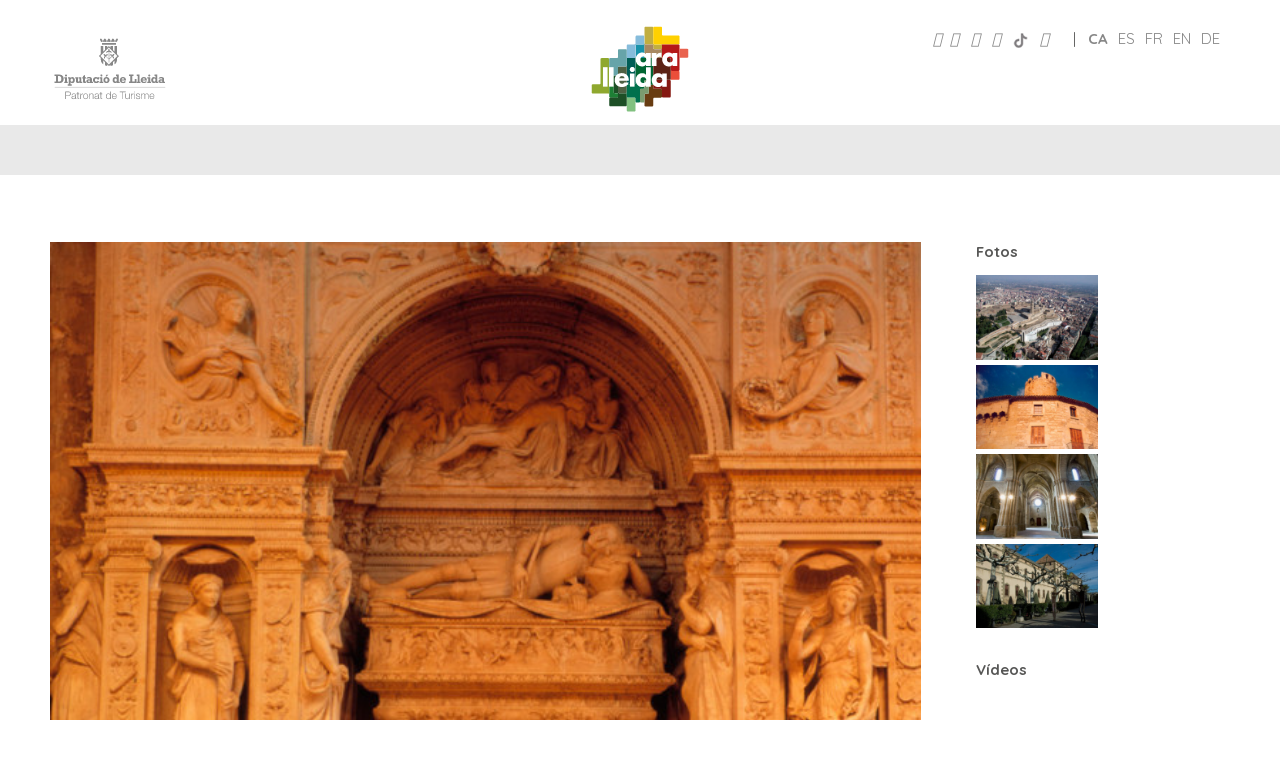

--- FILE ---
content_type: text/html; charset=UTF-8
request_url: https://www.aralleida.cat/rutes/cami-ignasia/
body_size: 91288
content:

<!doctype html>
<!--[if lt IE 7]> <html class="no-js ie6 oldie" lang="ca" prefix="og: http://ogp.me/ns#"> <![endif]-->
<!--[if IE 7]>    <html class="no-js ie7 oldie" lang="ca" prefix="og: http://ogp.me/ns#"> <![endif]-->
<!--[if IE 8]>    <html class="no-js ie8 oldie" lang="ca" prefix="og: http://ogp.me/ns#"> <![endif]-->
<!--[if gt IE 8]><!--> <html lang="ca" prefix="og: http://ogp.me/ns#"> <!--<![endif]-->
<head><meta charset="UTF-8" /><script>if(navigator.userAgent.match(/MSIE|Internet Explorer/i)||navigator.userAgent.match(/Trident\/7\..*?rv:11/i)){var href=document.location.href;if(!href.match(/[?&]nowprocket/)){if(href.indexOf("?")==-1){if(href.indexOf("#")==-1){document.location.href=href+"?nowprocket=1"}else{document.location.href=href.replace("#","?nowprocket=1#")}}else{if(href.indexOf("#")==-1){document.location.href=href+"&nowprocket=1"}else{document.location.href=href.replace("#","&nowprocket=1#")}}}}</script><script>(()=>{class RocketLazyLoadScripts{constructor(){this.v="2.0.4",this.userEvents=["keydown","keyup","mousedown","mouseup","mousemove","mouseover","mouseout","touchmove","touchstart","touchend","touchcancel","wheel","click","dblclick","input"],this.attributeEvents=["onblur","onclick","oncontextmenu","ondblclick","onfocus","onmousedown","onmouseenter","onmouseleave","onmousemove","onmouseout","onmouseover","onmouseup","onmousewheel","onscroll","onsubmit"]}async t(){this.i(),this.o(),/iP(ad|hone)/.test(navigator.userAgent)&&this.h(),this.u(),this.l(this),this.m(),this.k(this),this.p(this),this._(),await Promise.all([this.R(),this.L()]),this.lastBreath=Date.now(),this.S(this),this.P(),this.D(),this.O(),this.M(),await this.C(this.delayedScripts.normal),await this.C(this.delayedScripts.defer),await this.C(this.delayedScripts.async),await this.T(),await this.F(),await this.j(),await this.A(),window.dispatchEvent(new Event("rocket-allScriptsLoaded")),this.everythingLoaded=!0,this.lastTouchEnd&&await new Promise(t=>setTimeout(t,500-Date.now()+this.lastTouchEnd)),this.I(),this.H(),this.U(),this.W()}i(){this.CSPIssue=sessionStorage.getItem("rocketCSPIssue"),document.addEventListener("securitypolicyviolation",t=>{this.CSPIssue||"script-src-elem"!==t.violatedDirective||"data"!==t.blockedURI||(this.CSPIssue=!0,sessionStorage.setItem("rocketCSPIssue",!0))},{isRocket:!0})}o(){window.addEventListener("pageshow",t=>{this.persisted=t.persisted,this.realWindowLoadedFired=!0},{isRocket:!0}),window.addEventListener("pagehide",()=>{this.onFirstUserAction=null},{isRocket:!0})}h(){let t;function e(e){t=e}window.addEventListener("touchstart",e,{isRocket:!0}),window.addEventListener("touchend",function i(o){o.changedTouches[0]&&t.changedTouches[0]&&Math.abs(o.changedTouches[0].pageX-t.changedTouches[0].pageX)<10&&Math.abs(o.changedTouches[0].pageY-t.changedTouches[0].pageY)<10&&o.timeStamp-t.timeStamp<200&&(window.removeEventListener("touchstart",e,{isRocket:!0}),window.removeEventListener("touchend",i,{isRocket:!0}),"INPUT"===o.target.tagName&&"text"===o.target.type||(o.target.dispatchEvent(new TouchEvent("touchend",{target:o.target,bubbles:!0})),o.target.dispatchEvent(new MouseEvent("mouseover",{target:o.target,bubbles:!0})),o.target.dispatchEvent(new PointerEvent("click",{target:o.target,bubbles:!0,cancelable:!0,detail:1,clientX:o.changedTouches[0].clientX,clientY:o.changedTouches[0].clientY})),event.preventDefault()))},{isRocket:!0})}q(t){this.userActionTriggered||("mousemove"!==t.type||this.firstMousemoveIgnored?"keyup"===t.type||"mouseover"===t.type||"mouseout"===t.type||(this.userActionTriggered=!0,this.onFirstUserAction&&this.onFirstUserAction()):this.firstMousemoveIgnored=!0),"click"===t.type&&t.preventDefault(),t.stopPropagation(),t.stopImmediatePropagation(),"touchstart"===this.lastEvent&&"touchend"===t.type&&(this.lastTouchEnd=Date.now()),"click"===t.type&&(this.lastTouchEnd=0),this.lastEvent=t.type,t.composedPath&&t.composedPath()[0].getRootNode()instanceof ShadowRoot&&(t.rocketTarget=t.composedPath()[0]),this.savedUserEvents.push(t)}u(){this.savedUserEvents=[],this.userEventHandler=this.q.bind(this),this.userEvents.forEach(t=>window.addEventListener(t,this.userEventHandler,{passive:!1,isRocket:!0})),document.addEventListener("visibilitychange",this.userEventHandler,{isRocket:!0})}U(){this.userEvents.forEach(t=>window.removeEventListener(t,this.userEventHandler,{passive:!1,isRocket:!0})),document.removeEventListener("visibilitychange",this.userEventHandler,{isRocket:!0}),this.savedUserEvents.forEach(t=>{(t.rocketTarget||t.target).dispatchEvent(new window[t.constructor.name](t.type,t))})}m(){const t="return false",e=Array.from(this.attributeEvents,t=>"data-rocket-"+t),i="["+this.attributeEvents.join("],[")+"]",o="[data-rocket-"+this.attributeEvents.join("],[data-rocket-")+"]",s=(e,i,o)=>{o&&o!==t&&(e.setAttribute("data-rocket-"+i,o),e["rocket"+i]=new Function("event",o),e.setAttribute(i,t))};new MutationObserver(t=>{for(const n of t)"attributes"===n.type&&(n.attributeName.startsWith("data-rocket-")||this.everythingLoaded?n.attributeName.startsWith("data-rocket-")&&this.everythingLoaded&&this.N(n.target,n.attributeName.substring(12)):s(n.target,n.attributeName,n.target.getAttribute(n.attributeName))),"childList"===n.type&&n.addedNodes.forEach(t=>{if(t.nodeType===Node.ELEMENT_NODE)if(this.everythingLoaded)for(const i of[t,...t.querySelectorAll(o)])for(const t of i.getAttributeNames())e.includes(t)&&this.N(i,t.substring(12));else for(const e of[t,...t.querySelectorAll(i)])for(const t of e.getAttributeNames())this.attributeEvents.includes(t)&&s(e,t,e.getAttribute(t))})}).observe(document,{subtree:!0,childList:!0,attributeFilter:[...this.attributeEvents,...e]})}I(){this.attributeEvents.forEach(t=>{document.querySelectorAll("[data-rocket-"+t+"]").forEach(e=>{this.N(e,t)})})}N(t,e){const i=t.getAttribute("data-rocket-"+e);i&&(t.setAttribute(e,i),t.removeAttribute("data-rocket-"+e))}k(t){Object.defineProperty(HTMLElement.prototype,"onclick",{get(){return this.rocketonclick||null},set(e){this.rocketonclick=e,this.setAttribute(t.everythingLoaded?"onclick":"data-rocket-onclick","this.rocketonclick(event)")}})}S(t){function e(e,i){let o=e[i];e[i]=null,Object.defineProperty(e,i,{get:()=>o,set(s){t.everythingLoaded?o=s:e["rocket"+i]=o=s}})}e(document,"onreadystatechange"),e(window,"onload"),e(window,"onpageshow");try{Object.defineProperty(document,"readyState",{get:()=>t.rocketReadyState,set(e){t.rocketReadyState=e},configurable:!0}),document.readyState="loading"}catch(t){console.log("WPRocket DJE readyState conflict, bypassing")}}l(t){this.originalAddEventListener=EventTarget.prototype.addEventListener,this.originalRemoveEventListener=EventTarget.prototype.removeEventListener,this.savedEventListeners=[],EventTarget.prototype.addEventListener=function(e,i,o){o&&o.isRocket||!t.B(e,this)&&!t.userEvents.includes(e)||t.B(e,this)&&!t.userActionTriggered||e.startsWith("rocket-")||t.everythingLoaded?t.originalAddEventListener.call(this,e,i,o):(t.savedEventListeners.push({target:this,remove:!1,type:e,func:i,options:o}),"mouseenter"!==e&&"mouseleave"!==e||t.originalAddEventListener.call(this,e,t.savedUserEvents.push,o))},EventTarget.prototype.removeEventListener=function(e,i,o){o&&o.isRocket||!t.B(e,this)&&!t.userEvents.includes(e)||t.B(e,this)&&!t.userActionTriggered||e.startsWith("rocket-")||t.everythingLoaded?t.originalRemoveEventListener.call(this,e,i,o):t.savedEventListeners.push({target:this,remove:!0,type:e,func:i,options:o})}}J(t,e){this.savedEventListeners=this.savedEventListeners.filter(i=>{let o=i.type,s=i.target||window;return e!==o||t!==s||(this.B(o,s)&&(i.type="rocket-"+o),this.$(i),!1)})}H(){EventTarget.prototype.addEventListener=this.originalAddEventListener,EventTarget.prototype.removeEventListener=this.originalRemoveEventListener,this.savedEventListeners.forEach(t=>this.$(t))}$(t){t.remove?this.originalRemoveEventListener.call(t.target,t.type,t.func,t.options):this.originalAddEventListener.call(t.target,t.type,t.func,t.options)}p(t){let e;function i(e){return t.everythingLoaded?e:e.split(" ").map(t=>"load"===t||t.startsWith("load.")?"rocket-jquery-load":t).join(" ")}function o(o){function s(e){const s=o.fn[e];o.fn[e]=o.fn.init.prototype[e]=function(){return this[0]===window&&t.userActionTriggered&&("string"==typeof arguments[0]||arguments[0]instanceof String?arguments[0]=i(arguments[0]):"object"==typeof arguments[0]&&Object.keys(arguments[0]).forEach(t=>{const e=arguments[0][t];delete arguments[0][t],arguments[0][i(t)]=e})),s.apply(this,arguments),this}}if(o&&o.fn&&!t.allJQueries.includes(o)){const e={DOMContentLoaded:[],"rocket-DOMContentLoaded":[]};for(const t in e)document.addEventListener(t,()=>{e[t].forEach(t=>t())},{isRocket:!0});o.fn.ready=o.fn.init.prototype.ready=function(i){function s(){parseInt(o.fn.jquery)>2?setTimeout(()=>i.bind(document)(o)):i.bind(document)(o)}return"function"==typeof i&&(t.realDomReadyFired?!t.userActionTriggered||t.fauxDomReadyFired?s():e["rocket-DOMContentLoaded"].push(s):e.DOMContentLoaded.push(s)),o([])},s("on"),s("one"),s("off"),t.allJQueries.push(o)}e=o}t.allJQueries=[],o(window.jQuery),Object.defineProperty(window,"jQuery",{get:()=>e,set(t){o(t)}})}P(){const t=new Map;document.write=document.writeln=function(e){const i=document.currentScript,o=document.createRange(),s=i.parentElement;let n=t.get(i);void 0===n&&(n=i.nextSibling,t.set(i,n));const c=document.createDocumentFragment();o.setStart(c,0),c.appendChild(o.createContextualFragment(e)),s.insertBefore(c,n)}}async R(){return new Promise(t=>{this.userActionTriggered?t():this.onFirstUserAction=t})}async L(){return new Promise(t=>{document.addEventListener("DOMContentLoaded",()=>{this.realDomReadyFired=!0,t()},{isRocket:!0})})}async j(){return this.realWindowLoadedFired?Promise.resolve():new Promise(t=>{window.addEventListener("load",t,{isRocket:!0})})}M(){this.pendingScripts=[];this.scriptsMutationObserver=new MutationObserver(t=>{for(const e of t)e.addedNodes.forEach(t=>{"SCRIPT"!==t.tagName||t.noModule||t.isWPRocket||this.pendingScripts.push({script:t,promise:new Promise(e=>{const i=()=>{const i=this.pendingScripts.findIndex(e=>e.script===t);i>=0&&this.pendingScripts.splice(i,1),e()};t.addEventListener("load",i,{isRocket:!0}),t.addEventListener("error",i,{isRocket:!0}),setTimeout(i,1e3)})})})}),this.scriptsMutationObserver.observe(document,{childList:!0,subtree:!0})}async F(){await this.X(),this.pendingScripts.length?(await this.pendingScripts[0].promise,await this.F()):this.scriptsMutationObserver.disconnect()}D(){this.delayedScripts={normal:[],async:[],defer:[]},document.querySelectorAll("script[type$=rocketlazyloadscript]").forEach(t=>{t.hasAttribute("data-rocket-src")?t.hasAttribute("async")&&!1!==t.async?this.delayedScripts.async.push(t):t.hasAttribute("defer")&&!1!==t.defer||"module"===t.getAttribute("data-rocket-type")?this.delayedScripts.defer.push(t):this.delayedScripts.normal.push(t):this.delayedScripts.normal.push(t)})}async _(){await this.L();let t=[];document.querySelectorAll("script[type$=rocketlazyloadscript][data-rocket-src]").forEach(e=>{let i=e.getAttribute("data-rocket-src");if(i&&!i.startsWith("data:")){i.startsWith("//")&&(i=location.protocol+i);try{const o=new URL(i).origin;o!==location.origin&&t.push({src:o,crossOrigin:e.crossOrigin||"module"===e.getAttribute("data-rocket-type")})}catch(t){}}}),t=[...new Map(t.map(t=>[JSON.stringify(t),t])).values()],this.Y(t,"preconnect")}async G(t){if(await this.K(),!0!==t.noModule||!("noModule"in HTMLScriptElement.prototype))return new Promise(e=>{let i;function o(){(i||t).setAttribute("data-rocket-status","executed"),e()}try{if(navigator.userAgent.includes("Firefox/")||""===navigator.vendor||this.CSPIssue)i=document.createElement("script"),[...t.attributes].forEach(t=>{let e=t.nodeName;"type"!==e&&("data-rocket-type"===e&&(e="type"),"data-rocket-src"===e&&(e="src"),i.setAttribute(e,t.nodeValue))}),t.text&&(i.text=t.text),t.nonce&&(i.nonce=t.nonce),i.hasAttribute("src")?(i.addEventListener("load",o,{isRocket:!0}),i.addEventListener("error",()=>{i.setAttribute("data-rocket-status","failed-network"),e()},{isRocket:!0}),setTimeout(()=>{i.isConnected||e()},1)):(i.text=t.text,o()),i.isWPRocket=!0,t.parentNode.replaceChild(i,t);else{const i=t.getAttribute("data-rocket-type"),s=t.getAttribute("data-rocket-src");i?(t.type=i,t.removeAttribute("data-rocket-type")):t.removeAttribute("type"),t.addEventListener("load",o,{isRocket:!0}),t.addEventListener("error",i=>{this.CSPIssue&&i.target.src.startsWith("data:")?(console.log("WPRocket: CSP fallback activated"),t.removeAttribute("src"),this.G(t).then(e)):(t.setAttribute("data-rocket-status","failed-network"),e())},{isRocket:!0}),s?(t.fetchPriority="high",t.removeAttribute("data-rocket-src"),t.src=s):t.src="data:text/javascript;base64,"+window.btoa(unescape(encodeURIComponent(t.text)))}}catch(i){t.setAttribute("data-rocket-status","failed-transform"),e()}});t.setAttribute("data-rocket-status","skipped")}async C(t){const e=t.shift();return e?(e.isConnected&&await this.G(e),this.C(t)):Promise.resolve()}O(){this.Y([...this.delayedScripts.normal,...this.delayedScripts.defer,...this.delayedScripts.async],"preload")}Y(t,e){this.trash=this.trash||[];let i=!0;var o=document.createDocumentFragment();t.forEach(t=>{const s=t.getAttribute&&t.getAttribute("data-rocket-src")||t.src;if(s&&!s.startsWith("data:")){const n=document.createElement("link");n.href=s,n.rel=e,"preconnect"!==e&&(n.as="script",n.fetchPriority=i?"high":"low"),t.getAttribute&&"module"===t.getAttribute("data-rocket-type")&&(n.crossOrigin=!0),t.crossOrigin&&(n.crossOrigin=t.crossOrigin),t.integrity&&(n.integrity=t.integrity),t.nonce&&(n.nonce=t.nonce),o.appendChild(n),this.trash.push(n),i=!1}}),document.head.appendChild(o)}W(){this.trash.forEach(t=>t.remove())}async T(){try{document.readyState="interactive"}catch(t){}this.fauxDomReadyFired=!0;try{await this.K(),this.J(document,"readystatechange"),document.dispatchEvent(new Event("rocket-readystatechange")),await this.K(),document.rocketonreadystatechange&&document.rocketonreadystatechange(),await this.K(),this.J(document,"DOMContentLoaded"),document.dispatchEvent(new Event("rocket-DOMContentLoaded")),await this.K(),this.J(window,"DOMContentLoaded"),window.dispatchEvent(new Event("rocket-DOMContentLoaded"))}catch(t){console.error(t)}}async A(){try{document.readyState="complete"}catch(t){}try{await this.K(),this.J(document,"readystatechange"),document.dispatchEvent(new Event("rocket-readystatechange")),await this.K(),document.rocketonreadystatechange&&document.rocketonreadystatechange(),await this.K(),this.J(window,"load"),window.dispatchEvent(new Event("rocket-load")),await this.K(),window.rocketonload&&window.rocketonload(),await this.K(),this.allJQueries.forEach(t=>t(window).trigger("rocket-jquery-load")),await this.K(),this.J(window,"pageshow");const t=new Event("rocket-pageshow");t.persisted=this.persisted,window.dispatchEvent(t),await this.K(),window.rocketonpageshow&&window.rocketonpageshow({persisted:this.persisted})}catch(t){console.error(t)}}async K(){Date.now()-this.lastBreath>45&&(await this.X(),this.lastBreath=Date.now())}async X(){return document.hidden?new Promise(t=>setTimeout(t)):new Promise(t=>requestAnimationFrame(t))}B(t,e){return e===document&&"readystatechange"===t||(e===document&&"DOMContentLoaded"===t||(e===window&&"DOMContentLoaded"===t||(e===window&&"load"===t||e===window&&"pageshow"===t)))}static run(){(new RocketLazyLoadScripts).t()}}RocketLazyLoadScripts.run()})();</script>
	<link rel="shortcut" href="https://www.aralleida.cat/wp-content/uploads/2020/03/ara_lleida_favicon.gif" type="image/x-icon" />
<link rel="shortcut icon" href="https://www.aralleida.cat/wp-content/uploads/2020/03/ara_lleida_favicon.gif" type="image/x-icon" />
	<meta http-equiv="X-UA-Compatible" content="IE=edge,chrome=1">
	
	<meta name="viewport" content="width=device-width, minimum-scale=1.0, initial-scale=1.0, maximum-scale=4.0, user-scalable=yes" />	<link rel="alternate" type="application/rss+xml" title="Ara Lleida RSS2 Feed" href="https://www.aralleida.cat/feed/" />
	<link rel="pingback" href="https://www.aralleida.cat/xmlrpc.php" />
	<title>Camí Ignasià - Ara Lleida</title>
<link data-rocket-preload as="style" href="https://fonts.googleapis.com/css?family=Quicksand%3A400%2C600%2C700%7CQuicksand%3Aregular%2C500%7CQuicksand%3Aregular%2C600%2C500%7CQuicksand%3Aregular%2C500%2C600&#038;display=swap" rel="preload">
<link href="https://fonts.googleapis.com/css?family=Quicksand%3A400%2C600%2C700%7CQuicksand%3Aregular%2C500%7CQuicksand%3Aregular%2C600%2C500%7CQuicksand%3Aregular%2C500%2C600&#038;display=swap" media="print" onload="this.media=&#039;all&#039;" rel="stylesheet">
<noscript><link rel="stylesheet" href="https://fonts.googleapis.com/css?family=Quicksand%3A400%2C600%2C700%7CQuicksand%3Aregular%2C500%7CQuicksand%3Aregular%2C600%2C500%7CQuicksand%3Aregular%2C500%2C600&#038;display=swap"></noscript>
		<style type="text/css" data-type="vc_shortcodes-custom-css">.vc_custom_1663056960823{margin-top: 0px !important;margin-bottom: 0px !important;padding-top: 0px !important;padding-bottom: 0px !important;padding-left: 21px !important;background-color: #ffffff !important;}.vc_custom_1663056623424{background-color: #ffffff !important;}.vc_custom_1619433403323{margin-bottom: 0px !important;border-bottom-width: 0px !important;padding-bottom: 0px !important;}.vc_custom_1663321689558{padding-left: 22px !important;background-color: #ffffff !important;}.vc_custom_1663057159972{background-color: #ffffff !important;}.vc_custom_1663057168624{background-color: #ffffff !important;}.vc_custom_1663057555065{margin-top: 0px !important;padding-top: 0px !important;padding-left: 22px !important;background-color: #ffffff !important;}.vc_custom_1663057233005{background-color: #ffffff !important;}.vc_custom_1663057241890{background-color: #ffffff !important;}.vc_custom_1663057250972{background-color: #ffffff !important;}.vc_custom_1619433459402{margin-top: 42px !important;margin-bottom: 0px !important;border-bottom-width: 0px !important;padding-bottom: 0px !important;}</style><style type="text/css" data-type="vc_shortcodes-custom-css">.vc_custom_1619433419963{margin-top: 0px !important;margin-bottom: 0px !important;padding-top: 0px !important;padding-bottom: 0px !important;padding-left: 21px !important;}.vc_custom_1619433403323{margin-bottom: 0px !important;border-bottom-width: 0px !important;padding-bottom: 0px !important;}.vc_custom_1619433459402{margin-top: 42px !important;margin-bottom: 0px !important;border-bottom-width: 0px !important;padding-bottom: 0px !important;}</style><style type="text/css" data-type="vc_shortcodes-custom-css">.vc_custom_1619433419963{margin-top: 0px !important;margin-bottom: 0px !important;padding-top: 0px !important;padding-bottom: 0px !important;padding-left: 21px !important;}.vc_custom_1619433403323{margin-bottom: 0px !important;border-bottom-width: 0px !important;padding-bottom: 0px !important;}.vc_custom_1663057614231{margin-top: 6px !important;padding-left: 22px !important;}.vc_custom_1619429960196{margin-top: 0px !important;margin-bottom: 0px !important;border-top-width: 0px !important;border-bottom-width: 0px !important;padding-top: 0px !important;padding-bottom: 0px !important;}.vc_custom_1619429960196{margin-top: 0px !important;margin-bottom: 0px !important;border-top-width: 0px !important;border-bottom-width: 0px !important;padding-top: 0px !important;padding-bottom: 0px !important;}.vc_custom_1619429960196{margin-top: 0px !important;margin-bottom: 0px !important;border-top-width: 0px !important;border-bottom-width: 0px !important;padding-top: 0px !important;padding-bottom: 0px !important;}.vc_custom_1663057620565{padding-left: 22px !important;}.vc_custom_1663057626948{padding-left: 22px !important;}.vc_custom_1663057635315{padding-left: 22px !important;}.vc_custom_1619433459402{margin-top: 42px !important;margin-bottom: 0px !important;border-bottom-width: 0px !important;padding-bottom: 0px !important;}</style><style type="text/css" data-type="vc_shortcodes-custom-css">.vc_custom_1663058001897{margin-top: 0px !important;padding-top: 0px !important;padding-bottom: 0px !important;padding-left: 21px !important;background-color: #ffffff !important;}.vc_custom_1619177431463{margin-bottom: 0px !important;padding-bottom: 0px !important;background-color: #ffffff !important;}.vc_custom_1663057974687{background-color: #ffffff !important;}.vc_custom_1663057983819{background-color: #ffffff !important;}</style><style type="text/css" data-type="vc_shortcodes-custom-css">.vc_custom_1619433419963{margin-top: 0px !important;margin-bottom: 0px !important;padding-top: 0px !important;padding-bottom: 0px !important;padding-left: 21px !important;}.vc_custom_1619433403323{margin-bottom: 0px !important;border-bottom-width: 0px !important;padding-bottom: 0px !important;}.vc_custom_1663057709921{padding-left: 22px !important;}.vc_custom_1619433459402{margin-top: 42px !important;margin-bottom: 0px !important;border-bottom-width: 0px !important;padding-bottom: 0px !important;}</style><style type="text/css" data-type="vc_shortcodes-custom-css">.vc_custom_1619433419963{margin-top: 0px !important;margin-bottom: 0px !important;padding-top: 0px !important;padding-bottom: 0px !important;padding-left: 21px !important;}.vc_custom_1619433403323{margin-bottom: 0px !important;border-bottom-width: 0px !important;padding-bottom: 0px !important;}.vc_custom_1663057761918{padding-top: 0px !important;padding-left: 22px !important;}.vc_custom_1663057769153{padding-left: 22px !important;}.vc_custom_1619433459402{margin-top: 42px !important;margin-bottom: 0px !important;border-bottom-width: 0px !important;padding-bottom: 0px !important;}</style><style type="text/css" data-type="vc_shortcodes-custom-css">.vc_custom_1619433419963{margin-top: 0px !important;margin-bottom: 0px !important;padding-top: 0px !important;padding-bottom: 0px !important;padding-left: 21px !important;}.vc_custom_1663057854335{padding-top: 0px !important;padding-left: 22px !important;}.vc_custom_1663057860034{padding-left: 22px !important;}.vc_custom_1619436940984{margin-top: 0px !important;margin-bottom: 0px !important;border-top-width: 0px !important;border-bottom-width: 0px !important;padding-top: 0px !important;padding-bottom: 0px !important;}.vc_custom_1663057875201{padding-left: 22px !important;}.vc_custom_1663057881369{padding-left: 22px !important;}</style><meta name='robots' content='index, follow, max-image-preview:large, max-snippet:-1, max-video-preview:-1' />
	<style>img:is([sizes="auto" i], [sizes^="auto," i]) { contain-intrinsic-size: 3000px 1500px }</style>
	
<!-- Easy Social Share Buttons for WordPress v.10.6 https://socialsharingplugin.com -->
<meta property="og:image" content="https://www.aralleida.cat/wp-content/uploads/2020/12/205289_4591947332.jpg" />
<meta property="og:image:secure_url" content="https://www.aralleida.cat/wp-content/uploads/2020/12/205289_4591947332.jpg" />
<meta property="og:image:width" content="612" />
<meta property="og:image:height" content="425" />
<!-- / Easy Social Share Buttons for WordPress -->
<meta name="twitter:image" content="https://www.aralleida.cat/wp-content/uploads/2020/12/205289_4591947332.jpg" />

	<!-- This site is optimized with the Yoast SEO Premium plugin v26.1 (Yoast SEO v26.1.1) - https://yoast.com/wordpress/plugins/seo/ -->
	<link rel="canonical" href="https://www.aralleida.cat/rutes/cami-ignasia/" />
	<meta property="og:locale" content="ca_ES" />
	<meta property="og:type" content="article" />
	<meta property="og:title" content="Camí Ignasià" />
	<meta property="og:description" content="Seguint les passes de Sant IgnasiEl Camí Ignasià és el recorregut que va fer el jesuïta Sant Ignasi des de Loiola (País Basc) fins a la Cova de Sant Ignasi, a Manresa (Catalunya). És el mateix camí que el de Sant Jaume però en sentit contrari, i travessa les comarques del Segrià, el Pla d’Urgell, l’Urgell i la Segarra en un traçat senyalitzat amb fletxes de color taronja. A l’Urgell, el camí es desvia a Verdú per visitar la casa santuari de Sant Pere Claver, missioner jesuïta nascut en aquest municipi i destinat a Colòmbia.Per a més informació: Oficina de Turisme de Catalunya a Lleida" />
	<meta property="og:url" content="https://www.aralleida.cat/rutes/cami-ignasia/" />
	<meta property="og:site_name" content="Ara Lleida" />
	<meta property="article:modified_time" content="2021-03-01T10:00:59+00:00" />
	<meta name="twitter:card" content="summary_large_image" />
	<meta name="twitter:title" content="Camí Ignasià" />
	<meta name="twitter:description" content="Seguint les passes de Sant IgnasiEl Camí Ignasià és el recorregut que va fer el jesuïta Sant Ignasi des de Loiola (País Basc) fins a la Cova de Sant Ignasi, a Manresa (Catalunya). És el mateix camí que el de Sant Jaume però en sentit contrari, i travessa les comarques del Segrià, el Pla d’Urgell, l’Urgell i la Segarra en un traçat senyalitzat amb fletxes de color taronja. A l’Urgell, el camí es desvia a Verdú per visitar la casa santuari de Sant Pere Claver, missioner jesuïta nascut en aquest municipi i destinat a Colòmbia.Per a més informació: Oficina de Turisme de Catalunya a Lleida" />
	<meta name="twitter:label1" content="Temps estimat de lectura" />
	<meta name="twitter:data1" content="1 minut" />
	<script type="application/ld+json" class="yoast-schema-graph">{"@context":"https://schema.org","@graph":[{"@type":"WebPage","@id":"https://www.aralleida.cat/rutes/cami-ignasia/","url":"https://www.aralleida.cat/rutes/cami-ignasia/","name":"Camí Ignasià - Ara Lleida","isPartOf":{"@id":"https://www.aralleida.cat/#website"},"primaryImageOfPage":{"@id":"https://www.aralleida.cat/rutes/cami-ignasia/#primaryimage"},"image":{"@id":"https://www.aralleida.cat/rutes/cami-ignasia/#primaryimage"},"thumbnailUrl":"https://www.aralleida.cat/wp-content/uploads/2020/12/205289_4591947332.jpg","datePublished":"2020-12-28T16:06:56+00:00","dateModified":"2021-03-01T10:00:59+00:00","breadcrumb":{"@id":"https://www.aralleida.cat/rutes/cami-ignasia/#breadcrumb"},"inLanguage":"ca","potentialAction":[{"@type":"ReadAction","target":["https://www.aralleida.cat/rutes/cami-ignasia/"]}]},{"@type":"ImageObject","inLanguage":"ca","@id":"https://www.aralleida.cat/rutes/cami-ignasia/#primaryimage","url":"https://www.aralleida.cat/wp-content/uploads/2020/12/205289_4591947332.jpg","contentUrl":"https://www.aralleida.cat/wp-content/uploads/2020/12/205289_4591947332.jpg","width":612,"height":425},{"@type":"BreadcrumbList","@id":"https://www.aralleida.cat/rutes/cami-ignasia/#breadcrumb","itemListElement":[{"@type":"ListItem","position":1,"name":"Home","item":"https://www.aralleida.cat/"},{"@type":"ListItem","position":2,"name":"Rutes","item":"https://www.aralleida.cat/rutes/"},{"@type":"ListItem","position":3,"name":"Camí Ignasià"}]},{"@type":"WebSite","@id":"https://www.aralleida.cat/#website","url":"https://www.aralleida.cat/","name":"Ara Lleida","description":"Portal oficial del Pirineu i les Terres de Lleida.","potentialAction":[{"@type":"SearchAction","target":{"@type":"EntryPoint","urlTemplate":"https://www.aralleida.cat/?s={search_term_string}"},"query-input":{"@type":"PropertyValueSpecification","valueRequired":true,"valueName":"search_term_string"}}],"inLanguage":"ca"}]}</script>
	<!-- / Yoast SEO Premium plugin. -->


<link rel='dns-prefetch' href='//code.jquery.com' />
<link rel='dns-prefetch' href='//fonts.googleapis.com' />
<link href='https://fonts.gstatic.com' crossorigin rel='preconnect' />
<link rel='stylesheet' id='wp-block-library-css' href='https://www.aralleida.cat/wp-includes/css/dist/block-library/style.min.css?ver=6.8.3' type='text/css' media='all' />
<style id='classic-theme-styles-inline-css' type='text/css'>
/*! This file is auto-generated */
.wp-block-button__link{color:#fff;background-color:#32373c;border-radius:9999px;box-shadow:none;text-decoration:none;padding:calc(.667em + 2px) calc(1.333em + 2px);font-size:1.125em}.wp-block-file__button{background:#32373c;color:#fff;text-decoration:none}
</style>
<link rel='stylesheet' id='dashicons-css' href='https://www.aralleida.cat/wp-includes/css/dashicons.min.css?ver=6.8.3' type='text/css' media='all' />
<link rel='stylesheet' id='essgrid-blocks-editor-css-css' href='https://www.aralleida.cat/wp-content/cache/background-css/1/www.aralleida.cat/wp-content/plugins/essential-grid/admin/includes/builders/gutenberg/build/index.css?ver=1758034815&wpr_t=1768483982' type='text/css' media='all' />
<style id='global-styles-inline-css' type='text/css'>
:root{--wp--preset--aspect-ratio--square: 1;--wp--preset--aspect-ratio--4-3: 4/3;--wp--preset--aspect-ratio--3-4: 3/4;--wp--preset--aspect-ratio--3-2: 3/2;--wp--preset--aspect-ratio--2-3: 2/3;--wp--preset--aspect-ratio--16-9: 16/9;--wp--preset--aspect-ratio--9-16: 9/16;--wp--preset--color--black: #000000;--wp--preset--color--cyan-bluish-gray: #abb8c3;--wp--preset--color--white: #ffffff;--wp--preset--color--pale-pink: #f78da7;--wp--preset--color--vivid-red: #cf2e2e;--wp--preset--color--luminous-vivid-orange: #ff6900;--wp--preset--color--luminous-vivid-amber: #fcb900;--wp--preset--color--light-green-cyan: #7bdcb5;--wp--preset--color--vivid-green-cyan: #00d084;--wp--preset--color--pale-cyan-blue: #8ed1fc;--wp--preset--color--vivid-cyan-blue: #0693e3;--wp--preset--color--vivid-purple: #9b51e0;--wp--preset--gradient--vivid-cyan-blue-to-vivid-purple: linear-gradient(135deg,rgba(6,147,227,1) 0%,rgb(155,81,224) 100%);--wp--preset--gradient--light-green-cyan-to-vivid-green-cyan: linear-gradient(135deg,rgb(122,220,180) 0%,rgb(0,208,130) 100%);--wp--preset--gradient--luminous-vivid-amber-to-luminous-vivid-orange: linear-gradient(135deg,rgba(252,185,0,1) 0%,rgba(255,105,0,1) 100%);--wp--preset--gradient--luminous-vivid-orange-to-vivid-red: linear-gradient(135deg,rgba(255,105,0,1) 0%,rgb(207,46,46) 100%);--wp--preset--gradient--very-light-gray-to-cyan-bluish-gray: linear-gradient(135deg,rgb(238,238,238) 0%,rgb(169,184,195) 100%);--wp--preset--gradient--cool-to-warm-spectrum: linear-gradient(135deg,rgb(74,234,220) 0%,rgb(151,120,209) 20%,rgb(207,42,186) 40%,rgb(238,44,130) 60%,rgb(251,105,98) 80%,rgb(254,248,76) 100%);--wp--preset--gradient--blush-light-purple: linear-gradient(135deg,rgb(255,206,236) 0%,rgb(152,150,240) 100%);--wp--preset--gradient--blush-bordeaux: linear-gradient(135deg,rgb(254,205,165) 0%,rgb(254,45,45) 50%,rgb(107,0,62) 100%);--wp--preset--gradient--luminous-dusk: linear-gradient(135deg,rgb(255,203,112) 0%,rgb(199,81,192) 50%,rgb(65,88,208) 100%);--wp--preset--gradient--pale-ocean: linear-gradient(135deg,rgb(255,245,203) 0%,rgb(182,227,212) 50%,rgb(51,167,181) 100%);--wp--preset--gradient--electric-grass: linear-gradient(135deg,rgb(202,248,128) 0%,rgb(113,206,126) 100%);--wp--preset--gradient--midnight: linear-gradient(135deg,rgb(2,3,129) 0%,rgb(40,116,252) 100%);--wp--preset--font-size--small: 13px;--wp--preset--font-size--medium: 20px;--wp--preset--font-size--large: 36px;--wp--preset--font-size--x-large: 42px;--wp--preset--spacing--20: 0.44rem;--wp--preset--spacing--30: 0.67rem;--wp--preset--spacing--40: 1rem;--wp--preset--spacing--50: 1.5rem;--wp--preset--spacing--60: 2.25rem;--wp--preset--spacing--70: 3.38rem;--wp--preset--spacing--80: 5.06rem;--wp--preset--shadow--natural: 6px 6px 9px rgba(0, 0, 0, 0.2);--wp--preset--shadow--deep: 12px 12px 50px rgba(0, 0, 0, 0.4);--wp--preset--shadow--sharp: 6px 6px 0px rgba(0, 0, 0, 0.2);--wp--preset--shadow--outlined: 6px 6px 0px -3px rgba(255, 255, 255, 1), 6px 6px rgba(0, 0, 0, 1);--wp--preset--shadow--crisp: 6px 6px 0px rgba(0, 0, 0, 1);}:where(.is-layout-flex){gap: 0.5em;}:where(.is-layout-grid){gap: 0.5em;}body .is-layout-flex{display: flex;}.is-layout-flex{flex-wrap: wrap;align-items: center;}.is-layout-flex > :is(*, div){margin: 0;}body .is-layout-grid{display: grid;}.is-layout-grid > :is(*, div){margin: 0;}:where(.wp-block-columns.is-layout-flex){gap: 2em;}:where(.wp-block-columns.is-layout-grid){gap: 2em;}:where(.wp-block-post-template.is-layout-flex){gap: 1.25em;}:where(.wp-block-post-template.is-layout-grid){gap: 1.25em;}.has-black-color{color: var(--wp--preset--color--black) !important;}.has-cyan-bluish-gray-color{color: var(--wp--preset--color--cyan-bluish-gray) !important;}.has-white-color{color: var(--wp--preset--color--white) !important;}.has-pale-pink-color{color: var(--wp--preset--color--pale-pink) !important;}.has-vivid-red-color{color: var(--wp--preset--color--vivid-red) !important;}.has-luminous-vivid-orange-color{color: var(--wp--preset--color--luminous-vivid-orange) !important;}.has-luminous-vivid-amber-color{color: var(--wp--preset--color--luminous-vivid-amber) !important;}.has-light-green-cyan-color{color: var(--wp--preset--color--light-green-cyan) !important;}.has-vivid-green-cyan-color{color: var(--wp--preset--color--vivid-green-cyan) !important;}.has-pale-cyan-blue-color{color: var(--wp--preset--color--pale-cyan-blue) !important;}.has-vivid-cyan-blue-color{color: var(--wp--preset--color--vivid-cyan-blue) !important;}.has-vivid-purple-color{color: var(--wp--preset--color--vivid-purple) !important;}.has-black-background-color{background-color: var(--wp--preset--color--black) !important;}.has-cyan-bluish-gray-background-color{background-color: var(--wp--preset--color--cyan-bluish-gray) !important;}.has-white-background-color{background-color: var(--wp--preset--color--white) !important;}.has-pale-pink-background-color{background-color: var(--wp--preset--color--pale-pink) !important;}.has-vivid-red-background-color{background-color: var(--wp--preset--color--vivid-red) !important;}.has-luminous-vivid-orange-background-color{background-color: var(--wp--preset--color--luminous-vivid-orange) !important;}.has-luminous-vivid-amber-background-color{background-color: var(--wp--preset--color--luminous-vivid-amber) !important;}.has-light-green-cyan-background-color{background-color: var(--wp--preset--color--light-green-cyan) !important;}.has-vivid-green-cyan-background-color{background-color: var(--wp--preset--color--vivid-green-cyan) !important;}.has-pale-cyan-blue-background-color{background-color: var(--wp--preset--color--pale-cyan-blue) !important;}.has-vivid-cyan-blue-background-color{background-color: var(--wp--preset--color--vivid-cyan-blue) !important;}.has-vivid-purple-background-color{background-color: var(--wp--preset--color--vivid-purple) !important;}.has-black-border-color{border-color: var(--wp--preset--color--black) !important;}.has-cyan-bluish-gray-border-color{border-color: var(--wp--preset--color--cyan-bluish-gray) !important;}.has-white-border-color{border-color: var(--wp--preset--color--white) !important;}.has-pale-pink-border-color{border-color: var(--wp--preset--color--pale-pink) !important;}.has-vivid-red-border-color{border-color: var(--wp--preset--color--vivid-red) !important;}.has-luminous-vivid-orange-border-color{border-color: var(--wp--preset--color--luminous-vivid-orange) !important;}.has-luminous-vivid-amber-border-color{border-color: var(--wp--preset--color--luminous-vivid-amber) !important;}.has-light-green-cyan-border-color{border-color: var(--wp--preset--color--light-green-cyan) !important;}.has-vivid-green-cyan-border-color{border-color: var(--wp--preset--color--vivid-green-cyan) !important;}.has-pale-cyan-blue-border-color{border-color: var(--wp--preset--color--pale-cyan-blue) !important;}.has-vivid-cyan-blue-border-color{border-color: var(--wp--preset--color--vivid-cyan-blue) !important;}.has-vivid-purple-border-color{border-color: var(--wp--preset--color--vivid-purple) !important;}.has-vivid-cyan-blue-to-vivid-purple-gradient-background{background: var(--wp--preset--gradient--vivid-cyan-blue-to-vivid-purple) !important;}.has-light-green-cyan-to-vivid-green-cyan-gradient-background{background: var(--wp--preset--gradient--light-green-cyan-to-vivid-green-cyan) !important;}.has-luminous-vivid-amber-to-luminous-vivid-orange-gradient-background{background: var(--wp--preset--gradient--luminous-vivid-amber-to-luminous-vivid-orange) !important;}.has-luminous-vivid-orange-to-vivid-red-gradient-background{background: var(--wp--preset--gradient--luminous-vivid-orange-to-vivid-red) !important;}.has-very-light-gray-to-cyan-bluish-gray-gradient-background{background: var(--wp--preset--gradient--very-light-gray-to-cyan-bluish-gray) !important;}.has-cool-to-warm-spectrum-gradient-background{background: var(--wp--preset--gradient--cool-to-warm-spectrum) !important;}.has-blush-light-purple-gradient-background{background: var(--wp--preset--gradient--blush-light-purple) !important;}.has-blush-bordeaux-gradient-background{background: var(--wp--preset--gradient--blush-bordeaux) !important;}.has-luminous-dusk-gradient-background{background: var(--wp--preset--gradient--luminous-dusk) !important;}.has-pale-ocean-gradient-background{background: var(--wp--preset--gradient--pale-ocean) !important;}.has-electric-grass-gradient-background{background: var(--wp--preset--gradient--electric-grass) !important;}.has-midnight-gradient-background{background: var(--wp--preset--gradient--midnight) !important;}.has-small-font-size{font-size: var(--wp--preset--font-size--small) !important;}.has-medium-font-size{font-size: var(--wp--preset--font-size--medium) !important;}.has-large-font-size{font-size: var(--wp--preset--font-size--large) !important;}.has-x-large-font-size{font-size: var(--wp--preset--font-size--x-large) !important;}
:where(.wp-block-post-template.is-layout-flex){gap: 1.25em;}:where(.wp-block-post-template.is-layout-grid){gap: 1.25em;}
:where(.wp-block-columns.is-layout-flex){gap: 2em;}:where(.wp-block-columns.is-layout-grid){gap: 2em;}
:root :where(.wp-block-pullquote){font-size: 1.5em;line-height: 1.6;}
</style>
<link rel='stylesheet' id='frguia-css' href='https://www.aralleida.cat/wp-content/plugins/fr-cguia/css/frguia.css?rand=83708&#038;ver=6.8.3' type='text/css' media='all' />
<link rel='stylesheet' id='groovy-menu-style-css' href='https://www.aralleida.cat/wp-content/cache/background-css/1/www.aralleida.cat/wp-content/plugins/groovy-menu/assets/style/frontend.css?ver=2.6.3&wpr_t=1768483982' type='text/css' media='all' />
<link rel='stylesheet' id='groovy-menu-style-fonts-groovy-28328-css' href='https://www.aralleida.cat/wp-content/uploads/groovy/fonts/groovy-28328.css?ver=2.6.3' type='text/css' media='all' />
<link rel='stylesheet' id='groovy-menu-style-fonts-groovy-69018-css' href='https://www.aralleida.cat/wp-content/uploads/groovy/fonts/groovy-69018.css?ver=2.6.3' type='text/css' media='all' />
<link rel='stylesheet' id='groovy-menu-style-fonts-groovy-socicon-css' href='https://www.aralleida.cat/wp-content/uploads/groovy/fonts/groovy-socicon.css?ver=2.6.3' type='text/css' media='all' />
<link rel='stylesheet' id='groovy-menu-font-awesome-css' href='https://www.aralleida.cat/wp-content/plugins/groovy-menu/assets/style/fontawesome.css?ver=2.6.3' type='text/css' media='all' crossorigin='anonymous' />
<link rel='preload' as='font' crossorigin='anonymous' id='groovy-menu-font-awesome-file-css' href='https://www.aralleida.cat/wp-content/plugins/groovy-menu/assets/fonts/fontawesome-webfont.woff2?v=4.7.0' type='font/woff2' media='all' />
<link rel='stylesheet' id='groovy-menu-font-internal-css' href='https://www.aralleida.cat/wp-content/plugins/groovy-menu/assets/style/font-internal.css?ver=2.6.3' type='text/css' media='all' crossorigin='anonymous' />
<link rel='preload' as='font' crossorigin='anonymous' id='groovy-menu-font-internal-file-css' href='https://www.aralleida.cat/wp-content/plugins/groovy-menu/assets/fonts/crane-font.woff?hhxb42' type='font/woff' media='all' />
<link rel='stylesheet' id='hmesgrid-css' href='//code.jquery.com/ui/1.12.1/themes/base/jquery-ui.css?ver=6.8.3' type='text/css' media='all' />
<link rel='stylesheet' id='hmesgridfull-css' href='//code.jquery.com/ui/1.12.1/themes/base/jquery-ui.css?ver=6.8.3' type='text/css' media='all' />
<link rel='stylesheet' id='hmesgridoleo-css' href='//code.jquery.com/ui/1.12.1/themes/base/jquery-ui.css?ver=6.8.3' type='text/css' media='all' />
<link rel='stylesheet' id='responsive-lightbox-prettyphoto-css' href='https://www.aralleida.cat/wp-content/cache/background-css/1/www.aralleida.cat/wp-content/plugins/responsive-lightbox/assets/prettyphoto/prettyPhoto.min.css?ver=3.1.6&wpr_t=1768483982' type='text/css' media='all' />
<link rel='stylesheet' id='cookie-law-info-css' href='https://www.aralleida.cat/wp-content/cache/background-css/1/www.aralleida.cat/wp-content/plugins/webtoffee-gdpr-cookie-consent/public/css/cookie-law-info-public.css?ver=2.3.4&wpr_t=1768483982' type='text/css' media='all' />
<link rel='stylesheet' id='cookie-law-info-gdpr-css' href='https://www.aralleida.cat/wp-content/plugins/webtoffee-gdpr-cookie-consent/public/css/cookie-law-info-gdpr.css?ver=2.3.4' type='text/css' media='all' />
<style id='cookie-law-info-gdpr-inline-css' type='text/css'>
.cli-modal-content, .cli-tab-content { background-color: #ffffff; }.cli-privacy-content-text, .cli-modal .cli-modal-dialog, .cli-tab-container p, a.cli-privacy-readmore { color: #000000; }.cli-tab-header { background-color: #f2f2f2; }.cli-tab-header, .cli-tab-header a.cli-nav-link,span.cli-necessary-caption,.cli-switch .cli-slider:after { color: #000000; }.cli-switch .cli-slider:before { background-color: #ffffff; }.cli-switch input:checked + .cli-slider:before { background-color: #ffffff; }.cli-switch .cli-slider { background-color: #e3e1e8; }.cli-switch input:checked + .cli-slider { background-color: #28a745; }.cli-modal-close svg { fill: #000000; }.cli-tab-footer .wt-cli-privacy-accept-all-btn { background-color: #00acad; color: #ffffff}.cli-tab-footer .wt-cli-privacy-accept-btn { background-color: #00acad; color: #ffffff}.cli-tab-header a:before{ border-right: 1px solid #000000; border-bottom: 1px solid #000000; }
</style>
<link rel='stylesheet' id='essb-social-profiles-css' href='https://www.aralleida.cat/wp-content/plugins/easy-social-share-buttons3/lib/modules/social-followers-counter/assets/social-profiles.min.css?ver=10.6' type='text/css' media='all' />
<link rel='stylesheet' id='subscribe-forms-css-css' href='https://www.aralleida.cat/wp-content/plugins/easy-social-share-buttons3/assets/modules/subscribe-forms.min.css?ver=10.6' type='text/css' media='all' />
<link rel='stylesheet' id='click2tweet-css-css' href='https://www.aralleida.cat/wp-content/plugins/easy-social-share-buttons3/assets/modules/click-to-tweet.min.css?ver=10.6' type='text/css' media='all' />
<link rel='stylesheet' id='easy-social-share-buttons-css' href='https://www.aralleida.cat/wp-content/plugins/easy-social-share-buttons3/assets/css/easy-social-share-buttons.min.css?ver=10.6' type='text/css' media='all' />
<style id='easy-social-share-buttons-inline-css' type='text/css'>
.essb_links .essb_link_mastodon { --essb-network: #6364ff;}
</style>
<link rel='stylesheet' id='theme-global-css' href='https://www.aralleida.cat/wp-content/cache/background-css/1/www.aralleida.cat/wp-content/themes/ultimatum/assets/css/theme.global.css?ver=6.8.3&wpr_t=1768483982' type='text/css' media='all' />
<link rel='stylesheet' id='font-awesome-css' href='https://www.aralleida.cat/wp-content/themes/ultimatum/assets/css/font-awesome.min.css?ver=6.8.3' type='text/css' media='all' />
<link rel='stylesheet' id='ult_core_template_1-css' href='https://www.aralleida.cat/wp-content/uploads/ara-lleida/template_1.css?ver=6.8.3' type='text/css' media='all' />
<link rel='stylesheet' id='ult_core_layout_10-css' href='https://www.aralleida.cat/wp-content/cache/background-css/1/www.aralleida.cat/wp-content/uploads/ara-lleida/layout_10.css?ver=6.8.3&wpr_t=1768483982' type='text/css' media='all' />
<link rel='stylesheet' id='template_custom_1-css' href='https://www.aralleida.cat/wp-content/cache/background-css/1/www.aralleida.cat/wp-content/uploads/ara-lleida/template_custom_1.css?ver=6.8.3&wpr_t=1768483982' type='text/css' media='all' />
<link rel='stylesheet' id='tp-fontello-css' href='https://www.aralleida.cat/wp-content/plugins/essential-grid/public/assets/font/fontello/css/fontello.css?ver=3.1.9.3' type='text/css' media='all' />
<link rel='stylesheet' id='esg-plugin-settings-css' href='https://www.aralleida.cat/wp-content/cache/background-css/1/www.aralleida.cat/wp-content/plugins/essential-grid/public/assets/css/settings.css?ver=3.1.9.3&wpr_t=1768483982' type='text/css' media='all' />

<link rel='stylesheet' id='groovy-menu-preset-style-56630-css' href='https://www.aralleida.cat/wp-content/uploads/groovy/preset_56630.css?ver=c2be6b7eb37143b4beffe5e1c1b4d2aa' type='text/css' media='all' />
<link rel='stylesheet' id='js_composer_front-css' href='https://www.aralleida.cat/wp-content/cache/background-css/1/www.aralleida.cat/wp-content/plugins/js_composer/assets/css/js_composer.min.css?ver=8.6.1&wpr_t=1768483982' type='text/css' media='all' />
<link rel='stylesheet' id='vc_tta_style-css' href='https://www.aralleida.cat/wp-content/plugins/js_composer/assets/css/js_composer_tta.min.css?ver=8.6.1' type='text/css' media='all' />
<link rel='stylesheet' id='ultimate-vc-addons-background-style-css' href='https://www.aralleida.cat/wp-content/plugins/Ultimate_VC_Addons/assets/min-css/background-style.min.css?ver=3.21.1' type='text/css' media='all' />
<link rel='stylesheet' id='bsf-Defaults-css' href='https://www.aralleida.cat/wp-content/uploads/smile_fonts/Defaults/Defaults.css?ver=3.21.1' type='text/css' media='all' />

<link rel='stylesheet' id='ultimate-vc-addons-style-css' href='https://www.aralleida.cat/wp-content/plugins/Ultimate_VC_Addons/assets/min-css/style.min.css?ver=3.21.1' type='text/css' media='all' />
<link rel='stylesheet' id='ultimate-vc-addons-headings-style-css' href='https://www.aralleida.cat/wp-content/plugins/Ultimate_VC_Addons/assets/min-css/headings.min.css?ver=3.21.1' type='text/css' media='all' />



<style id='rocket-lazyload-inline-css' type='text/css'>
.rll-youtube-player{position:relative;padding-bottom:56.23%;height:0;overflow:hidden;max-width:100%;}.rll-youtube-player:focus-within{outline: 2px solid currentColor;outline-offset: 5px;}.rll-youtube-player iframe{position:absolute;top:0;left:0;width:100%;height:100%;z-index:100;background:0 0}.rll-youtube-player img{bottom:0;display:block;left:0;margin:auto;max-width:100%;width:100%;position:absolute;right:0;top:0;border:none;height:auto;-webkit-transition:.4s all;-moz-transition:.4s all;transition:.4s all}.rll-youtube-player img:hover{-webkit-filter:brightness(75%)}.rll-youtube-player .play{height:100%;width:100%;left:0;top:0;position:absolute;background:var(--wpr-bg-68c1eb72-c887-451a-aec4-5a70c365718c) no-repeat center;background-color: transparent !important;cursor:pointer;border:none;}
</style>
<script type="rocketlazyloadscript" data-rocket-type="text/javascript" data-rocket-src="https://www.aralleida.cat/wp-includes/js/jquery/jquery.min.js?ver=3.7.1" id="jquery-core-js"></script>
<script type="rocketlazyloadscript" data-rocket-type="text/javascript" data-rocket-src="https://www.aralleida.cat/wp-includes/js/jquery/jquery-migrate.min.js?ver=3.4.1" id="jquery-migrate-js"></script>
<script type="text/javascript" id="file_uploads_nfpluginsettings-js-extra">
/* <![CDATA[ */
var params = {"clearLogRestUrl":"https:\/\/www.aralleida.cat\/wp-json\/nf-file-uploads\/debug-log\/delete-all","clearLogButtonId":"file_uploads_clear_debug_logger","downloadLogRestUrl":"https:\/\/www.aralleida.cat\/wp-json\/nf-file-uploads\/debug-log\/get-all","downloadLogButtonId":"file_uploads_download_debug_logger"};
/* ]]> */
</script>
<script type="rocketlazyloadscript" data-rocket-type="text/javascript" data-rocket-src="https://www.aralleida.cat/wp-content/plugins/ninja-forms-uploads/assets/js/nfpluginsettings.js?ver=3.3.23" id="file_uploads_nfpluginsettings-js"></script>
<script type="text/javascript" id="real3d-flipbook-global-js-extra">
/* <![CDATA[ */
var flipbookOptions_global = {"pages":[],"pdfUrl":"","printPdfUrl":"","tableOfContent":[],"id":"","bookId":"","date":"","lightboxThumbnailUrl":"","mode":"lightbox","viewMode":"3d","pageTextureSize":"2048","pageTextureSizeSmall":"1500","pageTextureSizeMobile":"","pageTextureSizeMobileSmall":"1024","minPixelRatio":"1","pdfTextLayer":"true","zoomMin":"0.9","zoomStep":"2","zoomSize":"","zoomReset":"false","doubleClickZoom":"true","pageDrag":"true","singlePageMode":"false","pageFlipDuration":"2","sound":"true","startPage":"1","pageNumberOffset":"0","deeplinking":{"enabled":"false","prefix":""},"responsiveView":"true","responsiveViewTreshold":"900","responsiveViewRatio":"1","cover":"true","backCover":"true","scaleCover":"false","pageCaptions":"false","height":"400","responsiveHeight":"true","containerRatio":"","thumbnailsOnStart":"false","contentOnStart":"false","searchOnStart":"","searchResultsThumbs":"false","tableOfContentCloseOnClick":"true","thumbsCloseOnClick":"true","autoplayOnStart":"false","autoplayInterval":"3000","autoplayLoop":"true","autoplayStartPage":"1","rightToLeft":"false","pageWidth":"","pageHeight":"","thumbSize":"130","logoImg":"","logoUrl":"","logoUrlTarget":"","logoCSS":"position:absolute;left:0;top:0;","menuSelector":"","zIndex":"auto","preloaderText":"","googleAnalyticsTrackingCode":"","pdfBrowserViewerIfIE":"false","modeMobile":"","viewModeMobile":"","aspectMobile":"","aspectRatioMobile":"0.71","singlePageModeIfMobile":"false","logoHideOnMobile":"false","mobile":{"thumbnailsOnStart":"false","contentOnStart":"false","pagesInMemory":"6","bitmapResizeHeight":"","bitmapResizeQuality":"","currentPage":{"enabled":"false"},"pdfUrl":""},"lightboxCssClass":"","lightboxLink":"","lightboxLinkNewWindow":"true","lightboxBackground":"rgb(81, 85, 88)","lightboxBackgroundPattern":"","lightboxBackgroundImage":"https:\/\/www.aralleida.cat\/wp-content\/uploads\/2020\/09\/wood-1866667_1920.jpg","lightboxContainerCSS":"display:inline-block;padding:10px;","lightboxThumbnailHeight":"300","lightboxThumbnailUrlCSS":"display:block;","lightboxThumbnailInfo":"true","lightboxThumbnailInfoText":"","lightboxThumbnailInfoCSS":"top: 0;  width: 100%; height: 100%; font-size: 16px; color: #000; background: rgba(255,255,255,.8);","showTitle":"false","showDate":"false","hideThumbnail":"false","lightboxText":"","lightboxTextCSS":"display:block;","lightboxTextPosition":"top","lightBoxOpened":"false","lightBoxFullscreen":"false","lightboxStartPage":"","lightboxMarginV":"0","lightboxMarginH":"0","lights":"true","lightPositionX":"0","lightPositionY":"150","lightPositionZ":"1400","lightIntensity":"0.6","shadows":"true","shadowMapSize":"2048","shadowOpacity":"0.2","shadowDistance":"15","pageHardness":"2","coverHardness":"2","pageRoughness":"1","pageMetalness":"0","pageSegmentsW":"6","pageSegmentsH":"1","pagesInMemory":"20","bitmapResizeHeight":"","bitmapResizeQuality":"","pageMiddleShadowSize":"2","pageMiddleShadowColorL":"#999999","pageMiddleShadowColorR":"#777777","antialias":"false","pan":"0","tilt":"0","rotateCameraOnMouseDrag":"true","panMax":"20","panMin":"-20","tiltMax":"0","tiltMin":"-60","currentPage":{"enabled":"true","title":"Current page","hAlign":"left","vAlign":"top"},"btnAutoplay":{"enabled":"true","title":"Autoplay"},"btnNext":{"enabled":"true","title":"Next Page"},"btnLast":{"enabled":"false","title":"Last Page"},"btnPrev":{"enabled":"true","title":"Previous Page"},"btnFirst":{"enabled":"false","title":"First Page"},"btnZoomIn":{"enabled":"true","title":"Zoom in"},"btnZoomOut":{"enabled":"true","title":"Zoom out"},"btnToc":{"enabled":"false","title":"Table of Contents"},"btnThumbs":{"enabled":"true","title":"Pages"},"btnShare":{"enabled":"true","title":"Share"},"btnNotes":{"enabled":"false","title":"Notes"},"btnDownloadPages":{"enabled":"false","url":"","title":"Download pages"},"btnDownloadPdf":{"enabled":"true","url":"","title":"Download PDF","forceDownload":"true","openInNewWindow":"true"},"btnSound":{"enabled":"true","title":"Sound"},"btnExpand":{"enabled":"true","title":"Toggle fullscreen"},"btnSingle":{"enabled":"true","title":"Toggle single page"},"btnSearch":{"enabled":"false","title":"Search"},"search":{"enabled":"false","title":"Search"},"btnBookmark":{"enabled":"false","title":"Bookmark"},"btnPrint":{"enabled":"true","title":"Print"},"btnTools":{"enabled":"true","title":"Tools"},"btnClose":{"enabled":"true","title":"Close"},"whatsapp":{"enabled":"true"},"twitter":{"enabled":"true"},"facebook":{"enabled":"true"},"pinterest":{"enabled":"true"},"email":{"enabled":"false"},"linkedin":{"enabled":"true"},"digg":{"enabled":"false"},"reddit":{"enabled":"false"},"shareUrl":"","shareTitle":"","shareImage":"","layout":"1","icons":"FontAwesome","skin":"light","useFontAwesome5":"true","sideNavigationButtons":"true","menuNavigationButtons":"false","backgroundColor":"rgb(81, 85, 88)","backgroundPattern":"","backgroundImage":"","backgroundTransparent":"false","menuBackground":"","menuShadow":"","menuMargin":"0","menuPadding":"0","menuOverBook":"false","menuFloating":"false","menuTransparent":"false","menu2Background":"","menu2Shadow":"","menu2Margin":"0","menu2Padding":"0","menu2OverBook":"true","menu2Floating":"false","menu2Transparent":"true","skinColor":"","skinBackground":"","hideMenu":"false","menuAlignHorizontal":"center","btnColor":"","btnColorHover":"","btnBackground":"none","btnRadius":"0","btnMargin":"0","btnSize":"14","btnPaddingV":"10","btnPaddingH":"10","btnShadow":"","btnTextShadow":"","btnBorder":"","sideBtnColor":"#fff","sideBtnColorHover":"#fff","sideBtnBackground":"rgba(0,0,0,.3)","sideBtnBackgroundHover":"","sideBtnRadius":"0","sideBtnMargin":"0","sideBtnSize":"30","sideBtnPaddingV":"5","sideBtnPaddingH":"5","sideBtnShadow":"","sideBtnTextShadow":"","sideBtnBorder":"","closeBtnColorHover":"#FFF","closeBtnBackground":"rgba(0,0,0,.4)","closeBtnRadius":"0","closeBtnMargin":"0","closeBtnSize":"20","closeBtnPadding":"5","closeBtnTextShadow":"","closeBtnBorder":"","floatingBtnColor":"","floatingBtnColorHover":"","floatingBtnBackground":"","floatingBtnBackgroundHover":"","floatingBtnRadius":"","floatingBtnMargin":"","floatingBtnSize":"","floatingBtnPadding":"","floatingBtnShadow":"","floatingBtnTextShadow":"","floatingBtnBorder":"","currentPageMarginV":"5","currentPageMarginH":"5","arrowsAlwaysEnabledForNavigation":"false","arrowsDisabledNotFullscreen":"true","touchSwipeEnabled":"true","fitToWidth":"false","rightClickEnabled":"true","linkColor":"rgba(0, 0, 0, 0)","linkColorHover":"rgba(255, 255, 0, 1)","linkOpacity":"0.4","linkTarget":"_blank","pdfAutoLinks":"false","disableRange":"false","strings":{"print":"Print","printLeftPage":"Print left page","printRightPage":"Print right page","printCurrentPage":"Print current page","printAllPages":"Print all pages","download":"Download","downloadLeftPage":"Download left page","downloadRightPage":"Download right page","downloadCurrentPage":"Download current page","downloadAllPages":"Download all pages","bookmarks":"Bookmarks","bookmarkLeftPage":"Bookmark left page","bookmarkRightPage":"Bookmark right page","bookmarkCurrentPage":"Bookmark current page","search":"Search","findInDocument":"Find in document","pagesFoundContaining":"pages found containing","noMatches":"No matches","matchesFound":"matches found","page":"Page","matches":"matches","thumbnails":"Thumbnails","tableOfContent":"Table of Contents","share":"Share","pressEscToClose":"Press ESC to close","password":"Password","addNote":"Add note","typeInYourNote":"Type in your note..."},"access":"free","backgroundMusic":"","cornerCurl":"false","pdfTools":{"pageHeight":1500,"thumbHeight":200,"quality":0.8,"textLayer":"true","autoConvert":"true"},"slug":"","convertPDFLinks":"true","convertPDFLinksWithClass":"","convertPDFLinksWithoutClass":"","overridePDFEmbedder":"true","overrideDflip":"true","overrideWonderPDFEmbed":"true","override3DFlipBook":"true","overridePDFjsViewer":"true","resumeReading":"false","previewPages":"","previewMode":"","sideMenuOverBook":"true","sideMenuOverMenu":"true","sideMenuOverMenu2":"true","s":"abcdef12"};
/* ]]> */
</script>
<script type="rocketlazyloadscript" data-rocket-type="text/javascript" data-rocket-src="https://www.aralleida.cat/wp-content/plugins/hm-essgrid/js/filters.js?rand=56917&amp;ver=6.8.3" id="hmesgrid-js"></script>
<script type="rocketlazyloadscript" data-rocket-type="text/javascript" data-rocket-src="https://www.aralleida.cat/wp-content/plugins/hm-essgridfull/js/filters.js?rand=54300&amp;ver=6.8.3" id="hmesgridfull-js"></script>
<script type="rocketlazyloadscript" data-rocket-type="text/javascript" data-rocket-src="https://www.aralleida.cat/wp-content/plugins/hm-essgridsub/js/filters.js?rand=21151&amp;ver=6.8.3" id="hmesgridoleo-js"></script>
<script type="rocketlazyloadscript" data-rocket-type="text/javascript" data-rocket-src="https://www.aralleida.cat/wp-content/plugins/responsive-lightbox/assets/prettyphoto/jquery.prettyPhoto.min.js?ver=3.1.6" id="responsive-lightbox-prettyphoto-js"></script>
<script type="rocketlazyloadscript" data-rocket-type="text/javascript" data-rocket-src="https://www.aralleida.cat/wp-includes/js/underscore.min.js?ver=1.13.7" id="underscore-js"></script>
<script type="rocketlazyloadscript" data-rocket-type="text/javascript" data-rocket-src="https://www.aralleida.cat/wp-content/plugins/responsive-lightbox/assets/infinitescroll/infinite-scroll.pkgd.min.js?ver=4.0.1" id="responsive-lightbox-infinite-scroll-js"></script>
<script type="rocketlazyloadscript" data-rocket-type="text/javascript" id="responsive-lightbox-js-before">
/* <![CDATA[ */
var rlArgs = {"script":"prettyphoto","selector":"FancyBox","customEvents":"","activeGalleries":true,"animationSpeed":"normal","slideshow":false,"slideshowDelay":5000,"slideshowAutoplay":false,"opacity":"0.50","showTitle":false,"allowResize":true,"allowExpand":true,"width":1080,"height":720,"separator":"\/","theme":"light_square","horizontalPadding":20,"hideFlash":false,"wmode":"opaque","videoAutoplay":false,"modal":false,"deeplinking":false,"overlayGallery":true,"keyboardShortcuts":true,"social":false,"woocommerce_gallery":false,"ajaxurl":"https:\/\/www.aralleida.cat\/wp-admin\/admin-ajax.php","nonce":"45be0a196d","preview":false,"postId":27999,"scriptExtension":false};
/* ]]> */
</script>
<script type="rocketlazyloadscript" data-rocket-type="text/javascript" data-rocket-src="https://www.aralleida.cat/wp-content/plugins/responsive-lightbox/js/front.js?ver=2.5.3" id="responsive-lightbox-js"></script>
<script type="text/javascript" id="cookie-law-info-js-extra">
/* <![CDATA[ */
var Cli_Data = {"nn_cookie_ids":["language","UIDR","VISITOR_INFO1_LIVE","YSC","GPS","UID","IDE","fingerprint","user_language","ref","__cfduid","_gid","_gat_gtag_UA_287709_21","__cf_bm","_ga","test_cookie"],"non_necessary_cookies":{"necessary":["__cfduid"],"non-necessary":["test_cookie"],"analytics":["GPS","_gid","_ga"],"other":["UIDR","UID","fingerprint","user_language","ref","_gat_gtag_UA_287709_21"],"functional":["language","__cf_bm"],"advertisement":["VISITOR_INFO1_LIVE","IDE"],"performance":["YSC"]},"cookielist":{"necessary":{"id":4319,"status":true,"title":"Necess\u00e0ries","strict":true,"default_state":false,"ccpa_optout":false,"loadonstart":false},"non-necessary":{"id":4320,"status":true,"title":"No necess\u00e0ries","strict":false,"default_state":true,"ccpa_optout":false,"loadonstart":false},"analytics":{"id":4321,"status":true,"title":"An\u00e0lisis","strict":false,"default_state":true,"ccpa_optout":false,"loadonstart":false},"other":{"id":4322,"status":true,"title":"Altres","strict":false,"default_state":true,"ccpa_optout":false,"loadonstart":false},"functional":{"id":4323,"status":true,"title":"Funcionals","strict":false,"default_state":true,"ccpa_optout":false,"loadonstart":false},"advertisement":{"id":4324,"status":true,"title":"Publicitat","strict":false,"default_state":true,"ccpa_optout":false,"loadonstart":false},"performance":{"id":4325,"status":true,"title":"Rendiment","strict":false,"default_state":true,"ccpa_optout":false,"loadonstart":false}},"ajax_url":"https:\/\/www.aralleida.cat\/wp-admin\/admin-ajax.php","current_lang":"ca","security":"dc1b73fa25","eu_countries":["GB"],"geoIP":"disabled","use_custom_geolocation_api":"","custom_geolocation_api":"https:\/\/geoip.cookieyes.com\/geoip\/checker\/result.php","consentVersion":"1","strictlyEnabled":["necessary","obligatoire"],"cookieDomain":"","privacy_length":"250","ccpaEnabled":"","ccpaRegionBased":"","ccpaBarEnabled":"","ccpaType":"gdpr","triggerDomRefresh":""};
var log_object = {"ajax_url":"https:\/\/www.aralleida.cat\/wp-admin\/admin-ajax.php"};
/* ]]> */
</script>
<script type="rocketlazyloadscript" data-rocket-type="text/javascript" data-rocket-src="https://www.aralleida.cat/wp-content/plugins/webtoffee-gdpr-cookie-consent/public/js/cookie-law-info-public.js?ver=2.3.4" id="cookie-law-info-js"></script>
<script type="rocketlazyloadscript" data-rocket-type="text/javascript" data-rocket-src="https://www.aralleida.cat/wp-content/themes/ultimatum/assets/js/plugins/holder.js?ver=1.9.0" id="holder-js"></script>
<script type="rocketlazyloadscript" data-rocket-type="text/javascript" data-rocket-src="https://www.aralleida.cat/wp-content/plugins/Ultimate_VC_Addons/assets/min-js/ultimate_bg.min.js?ver=3.21.1" id="ultimate-vc-addons-row-bg-js"></script>
<script type="rocketlazyloadscript" data-rocket-type="text/javascript" data-rocket-src="https://www.aralleida.cat/wp-content/plugins/Ultimate_VC_Addons/assets/min-js/jquery-appear.min.js?ver=3.21.1" id="ultimate-vc-addons-appear-js"></script>
<script type="rocketlazyloadscript" data-rocket-type="text/javascript" data-rocket-src="https://www.aralleida.cat/wp-content/plugins/Ultimate_VC_Addons/assets/min-js/custom.min.js?ver=3.21.1" id="ultimate-vc-addons-custom-js"></script>
<script type="rocketlazyloadscript" data-rocket-type="text/javascript" data-rocket-src="https://www.aralleida.cat/wp-content/plugins/Ultimate_VC_Addons/assets/min-js/ultimate-params.min.js?ver=3.21.1" id="ultimate-vc-addons-params-js"></script>
<script type="rocketlazyloadscript" data-rocket-type="text/javascript" data-rocket-src="https://www.aralleida.cat/wp-content/plugins/Ultimate_VC_Addons/assets/min-js/headings.min.js?ver=3.21.1" id="ultimate-vc-addons-headings-script-js"></script>
<script type="rocketlazyloadscript"></script><script type="rocketlazyloadscript" id="essb-inline-js"></script><link rel="https://api.w.org/" href="https://www.aralleida.cat/wp-json/" /><link rel="EditURI" type="application/rsd+xml" title="RSD" href="https://www.aralleida.cat/xmlrpc.php?rsd" />
<meta name="generator" content="WordPress 6.8.3" />
<link rel='shortlink' href='https://www.aralleida.cat/?p=27999' />
<link rel="alternate" title="oEmbed (JSON)" type="application/json+oembed" href="https://www.aralleida.cat/wp-json/oembed/1.0/embed?url=https%3A%2F%2Fwww.aralleida.cat%2Frutes%2Fcami-ignasia%2F" />
<link rel="alternate" title="oEmbed (XML)" type="text/xml+oembed" href="https://www.aralleida.cat/wp-json/oembed/1.0/embed?url=https%3A%2F%2Fwww.aralleida.cat%2Frutes%2Fcami-ignasia%2F&#038;format=xml" />
<meta name="generator" content="WPML ver:4.8.2 stt:8,1,4,3,2;" />
<meta name="generator" content="Powered by WPBakery Page Builder - drag and drop page builder for WordPress."/>
<meta name="generator" content="Powered by Slider Revolution 6.7.38 - responsive, Mobile-Friendly Slider Plugin for WordPress with comfortable drag and drop interface." />
<script type="rocketlazyloadscript">function setREVStartSize(e){
			//window.requestAnimationFrame(function() {
				window.RSIW = window.RSIW===undefined ? window.innerWidth : window.RSIW;
				window.RSIH = window.RSIH===undefined ? window.innerHeight : window.RSIH;
				try {
					var pw = document.getElementById(e.c).parentNode.offsetWidth,
						newh;
					pw = pw===0 || isNaN(pw) || (e.l=="fullwidth" || e.layout=="fullwidth") ? window.RSIW : pw;
					e.tabw = e.tabw===undefined ? 0 : parseInt(e.tabw);
					e.thumbw = e.thumbw===undefined ? 0 : parseInt(e.thumbw);
					e.tabh = e.tabh===undefined ? 0 : parseInt(e.tabh);
					e.thumbh = e.thumbh===undefined ? 0 : parseInt(e.thumbh);
					e.tabhide = e.tabhide===undefined ? 0 : parseInt(e.tabhide);
					e.thumbhide = e.thumbhide===undefined ? 0 : parseInt(e.thumbhide);
					e.mh = e.mh===undefined || e.mh=="" || e.mh==="auto" ? 0 : parseInt(e.mh,0);
					if(e.layout==="fullscreen" || e.l==="fullscreen")
						newh = Math.max(e.mh,window.RSIH);
					else{
						e.gw = Array.isArray(e.gw) ? e.gw : [e.gw];
						for (var i in e.rl) if (e.gw[i]===undefined || e.gw[i]===0) e.gw[i] = e.gw[i-1];
						e.gh = e.el===undefined || e.el==="" || (Array.isArray(e.el) && e.el.length==0)? e.gh : e.el;
						e.gh = Array.isArray(e.gh) ? e.gh : [e.gh];
						for (var i in e.rl) if (e.gh[i]===undefined || e.gh[i]===0) e.gh[i] = e.gh[i-1];
											
						var nl = new Array(e.rl.length),
							ix = 0,
							sl;
						e.tabw = e.tabhide>=pw ? 0 : e.tabw;
						e.thumbw = e.thumbhide>=pw ? 0 : e.thumbw;
						e.tabh = e.tabhide>=pw ? 0 : e.tabh;
						e.thumbh = e.thumbhide>=pw ? 0 : e.thumbh;
						for (var i in e.rl) nl[i] = e.rl[i]<window.RSIW ? 0 : e.rl[i];
						sl = nl[0];
						for (var i in nl) if (sl>nl[i] && nl[i]>0) { sl = nl[i]; ix=i;}
						var m = pw>(e.gw[ix]+e.tabw+e.thumbw) ? 1 : (pw-(e.tabw+e.thumbw)) / (e.gw[ix]);
						newh =  (e.gh[ix] * m) + (e.tabh + e.thumbh);
					}
					var el = document.getElementById(e.c);
					if (el!==null && el) el.style.height = newh+"px";
					el = document.getElementById(e.c+"_wrapper");
					if (el!==null && el) {
						el.style.height = newh+"px";
						el.style.display = "block";
					}
				} catch(e){
					console.log("Failure at Presize of Slider:" + e)
				}
			//});
		  };</script>
		<style type="text/css" id="wp-custom-css">
			.titolblog{text-align:left !important;}
td{
	text-align:left;
	font-size:12px !important;
	line-height:15px !important;
	word-spacing: 2px !important;
	padding-left: 3px !important;
	padding-right: 3px !important;
	padding-top: 6px !important;
	padding-bottom: 6px !important;
	
	
}

th {
	
		text-align:left;
	font-size:14px !important;
	line-height:16px !important;
	word-spacing: 2px !important;
	padding: 3px !important;
	text-align:center;
	
}		</style>
		<noscript><style> .wpb_animate_when_almost_visible { opacity: 1; }</style></noscript><noscript><style id="rocket-lazyload-nojs-css">.rll-youtube-player, [data-lazy-src]{display:none !important;}</style></noscript>	<!-- Global site tag (gtag.js) - Google Analytics -->
<script type="rocketlazyloadscript" async data-rocket-src="https://www.googletagmanager.com/gtag/js?id=UA-287709-21"></script>
<script type="rocketlazyloadscript">
  window.dataLayer = window.dataLayer || [];
  function gtag(){dataLayer.push(arguments);}
  gtag('js', new Date());
  gtag('config', '335036066');
  gtag('config', 'UA-287709-21');
</script>

<!-- Google tag (gtag.js) -->
<script type="rocketlazyloadscript" async data-rocket-src="https://www.googletagmanager.com/gtag/js?id=G-37Q8QZ5LDW"></script>
<script type="rocketlazyloadscript">
  window.dataLayer = window.dataLayer || [];
  function gtag(){dataLayer.push(arguments);}
  gtag('js', new Date());

  gtag('config', 'G-37Q8QZ5LDW');
</script>
	<script type="rocketlazyloadscript" data-rocket-type="text/javascript">
//<![CDATA[
var pptheme = 'facebook';
//]]>
</script>	 
<style id="wpr-lazyload-bg-container"></style><style id="wpr-lazyload-bg-exclusion"></style>
<noscript>
<style id="wpr-lazyload-bg-nostyle">div.essgrid_block{--wpr-bg-01c7d7dc-571e-4f91-a743-97577e9e195b: url('https://www.aralleida.cat/wp-content/plugins/essential-grid/admin/includes/builders/gutenberg/build/images/esglogo.1b9536ac.png');}.et-db #et-boc .et-l .et-fb-modules-list ul > li.grooni_groovymenu::before,
.et-db #et-boc .et-l .et-fb-modules-list ul > li.grooni_groovymenu_fullwidth::before{--wpr-bg-eb680e76-3075-421d-a767-52232aa1a693: url('https://www.aralleida.cat/wp-content/plugins/groovy-menu/assets/images/gm-logo.svg');}div.pp_default .pp_top .pp_left{--wpr-bg-6851d482-640f-449a-b6d4-7e8311d961e2: url('https://www.aralleida.cat/wp-content/plugins/responsive-lightbox/assets/prettyphoto/images/prettyPhoto/default/sprite.png');}div.pp_default .pp_top .pp_middle{--wpr-bg-66d7eea5-bdb6-4ed0-8e3a-728add91ce0e: url('https://www.aralleida.cat/wp-content/plugins/responsive-lightbox/assets/prettyphoto/images/prettyPhoto/default/sprite_x.png');}div.pp_default .pp_top .pp_right{--wpr-bg-96a9a257-9be8-4fe4-be38-9beafd90068e: url('https://www.aralleida.cat/wp-content/plugins/responsive-lightbox/assets/prettyphoto/images/prettyPhoto/default/sprite.png');}div.pp_default .pp_content_container .pp_left{--wpr-bg-ac03a86e-641d-4416-b2a2-8be2d3bc99b2: url('https://www.aralleida.cat/wp-content/plugins/responsive-lightbox/assets/prettyphoto/images/prettyPhoto/default/sprite_y.png');}div.pp_default .pp_content_container .pp_right{--wpr-bg-c62d850a-157f-49b9-8cd4-f481e13749fc: url('https://www.aralleida.cat/wp-content/plugins/responsive-lightbox/assets/prettyphoto/images/prettyPhoto/default/sprite_y.png');}div.pp_default .pp_next:hover{--wpr-bg-a96360b3-02e9-40b1-b5d9-59c59bf2fc26: url('https://www.aralleida.cat/wp-content/plugins/responsive-lightbox/assets/prettyphoto/images/prettyPhoto/default/sprite_next.png');}div.pp_default .pp_previous:hover{--wpr-bg-a726384e-9db6-4e65-a6f0-6e40310c0ce8: url('https://www.aralleida.cat/wp-content/plugins/responsive-lightbox/assets/prettyphoto/images/prettyPhoto/default/sprite_prev.png');}div.pp_default .pp_expand{--wpr-bg-b921b9db-f20d-40f5-9be3-8a46ef4139ee: url('https://www.aralleida.cat/wp-content/plugins/responsive-lightbox/assets/prettyphoto/images/prettyPhoto/default/sprite.png');}div.pp_default .pp_expand:hover{--wpr-bg-679a8196-a643-4533-bdb3-0ee013cc81a1: url('https://www.aralleida.cat/wp-content/plugins/responsive-lightbox/assets/prettyphoto/images/prettyPhoto/default/sprite.png');}div.pp_default .pp_contract{--wpr-bg-1751508d-407f-43d2-b42d-9ad055265181: url('https://www.aralleida.cat/wp-content/plugins/responsive-lightbox/assets/prettyphoto/images/prettyPhoto/default/sprite.png');}div.pp_default .pp_contract:hover{--wpr-bg-d30376ee-e33e-4073-a9df-63c58374ba98: url('https://www.aralleida.cat/wp-content/plugins/responsive-lightbox/assets/prettyphoto/images/prettyPhoto/default/sprite.png');}div.pp_default .pp_close{--wpr-bg-653d8220-fd75-4023-86e0-e9690592f113: url('https://www.aralleida.cat/wp-content/plugins/responsive-lightbox/assets/prettyphoto/images/prettyPhoto/default/sprite.png');}div.pp_default .pp_gallery ul li a{--wpr-bg-cc995d0f-f8db-4a7f-a08e-0fb3890db5f5: url('https://www.aralleida.cat/wp-content/plugins/responsive-lightbox/assets/prettyphoto/images/prettyPhoto/default/default_thumb.png');}div.pp_default .pp_nav .pp_play,div.pp_default .pp_nav .pp_pause{--wpr-bg-abb69624-8a65-4501-b77b-726b36194978: url('https://www.aralleida.cat/wp-content/plugins/responsive-lightbox/assets/prettyphoto/images/prettyPhoto/default/sprite.png');}div.pp_default a.pp_arrow_previous,div.pp_default a.pp_arrow_next{--wpr-bg-f72b5422-47dd-4a9a-9b79-610c11203beb: url('https://www.aralleida.cat/wp-content/plugins/responsive-lightbox/assets/prettyphoto/images/prettyPhoto/default/sprite.png');}div.pp_default .pp_bottom .pp_left{--wpr-bg-36fa01a5-917d-4d7b-98df-6d825896e4ce: url('https://www.aralleida.cat/wp-content/plugins/responsive-lightbox/assets/prettyphoto/images/prettyPhoto/default/sprite.png');}div.pp_default .pp_bottom .pp_middle{--wpr-bg-cf8d66ff-c2aa-442d-aa77-47b77cee2f38: url('https://www.aralleida.cat/wp-content/plugins/responsive-lightbox/assets/prettyphoto/images/prettyPhoto/default/sprite_x.png');}div.pp_default .pp_bottom .pp_right{--wpr-bg-18333ab1-00de-4c16-ac78-0ad1abd52293: url('https://www.aralleida.cat/wp-content/plugins/responsive-lightbox/assets/prettyphoto/images/prettyPhoto/default/sprite.png');}div.pp_default .pp_loaderIcon{--wpr-bg-96ab338f-e112-4377-81b3-315910e8aeaf: url('https://www.aralleida.cat/wp-content/plugins/responsive-lightbox/assets/prettyphoto/images/prettyPhoto/default/loader.gif');}div.light_rounded .pp_top .pp_left{--wpr-bg-013a5594-4f23-4201-b61e-9cec727c4751: url('https://www.aralleida.cat/wp-content/plugins/responsive-lightbox/assets/prettyphoto/images/prettyPhoto/light_rounded/sprite.png');}div.light_rounded .pp_top .pp_right{--wpr-bg-b93b2150-56b9-43f9-9669-c6b1ede699fd: url('https://www.aralleida.cat/wp-content/plugins/responsive-lightbox/assets/prettyphoto/images/prettyPhoto/light_rounded/sprite.png');}div.light_rounded .pp_next:hover{--wpr-bg-eb71711f-92b6-4c5d-a3d4-d99e538b8a87: url('https://www.aralleida.cat/wp-content/plugins/responsive-lightbox/assets/prettyphoto/images/prettyPhoto/light_rounded/btnNext.png');}div.light_rounded .pp_previous:hover{--wpr-bg-c7d397e7-4f20-4062-804a-f0705653ada6: url('https://www.aralleida.cat/wp-content/plugins/responsive-lightbox/assets/prettyphoto/images/prettyPhoto/light_rounded/btnPrevious.png');}div.light_rounded .pp_expand{--wpr-bg-78771333-7a60-49a6-a896-d8b0e3d7e55d: url('https://www.aralleida.cat/wp-content/plugins/responsive-lightbox/assets/prettyphoto/images/prettyPhoto/light_rounded/sprite.png');}div.light_rounded .pp_expand:hover{--wpr-bg-3360527c-3173-4fbf-8d51-fc6320b864d5: url('https://www.aralleida.cat/wp-content/plugins/responsive-lightbox/assets/prettyphoto/images/prettyPhoto/light_rounded/sprite.png');}div.light_rounded .pp_contract{--wpr-bg-4146756d-aa47-4485-829f-b15e157d6c44: url('https://www.aralleida.cat/wp-content/plugins/responsive-lightbox/assets/prettyphoto/images/prettyPhoto/light_rounded/sprite.png');}div.light_rounded .pp_contract:hover{--wpr-bg-f846e130-f0dd-42ea-9d9d-632871312ed0: url('https://www.aralleida.cat/wp-content/plugins/responsive-lightbox/assets/prettyphoto/images/prettyPhoto/light_rounded/sprite.png');}div.light_rounded .pp_close{--wpr-bg-5d49008a-550e-40c7-9ff5-332fab6c0b2f: url('https://www.aralleida.cat/wp-content/plugins/responsive-lightbox/assets/prettyphoto/images/prettyPhoto/light_rounded/sprite.png');}div.light_rounded .pp_nav .pp_play{--wpr-bg-7d91e4dc-577a-46f8-96ae-6bd87f37486b: url('https://www.aralleida.cat/wp-content/plugins/responsive-lightbox/assets/prettyphoto/images/prettyPhoto/light_rounded/sprite.png');}div.light_rounded .pp_nav .pp_pause{--wpr-bg-d8ea2515-b35f-4ee4-a0a0-d678b0ec2c48: url('https://www.aralleida.cat/wp-content/plugins/responsive-lightbox/assets/prettyphoto/images/prettyPhoto/light_rounded/sprite.png');}div.light_rounded .pp_arrow_previous{--wpr-bg-8baf880f-8698-4a6b-aa81-0c3ff14a17f2: url('https://www.aralleida.cat/wp-content/plugins/responsive-lightbox/assets/prettyphoto/images/prettyPhoto/light_rounded/sprite.png');}div.light_rounded .pp_arrow_next{--wpr-bg-906b897b-511d-4878-b581-067510e496a6: url('https://www.aralleida.cat/wp-content/plugins/responsive-lightbox/assets/prettyphoto/images/prettyPhoto/light_rounded/sprite.png');}div.light_rounded .pp_bottom .pp_left{--wpr-bg-1d9ddc63-1f89-44ae-bbb8-bca38b6d7ae7: url('https://www.aralleida.cat/wp-content/plugins/responsive-lightbox/assets/prettyphoto/images/prettyPhoto/light_rounded/sprite.png');}div.light_rounded .pp_bottom .pp_right{--wpr-bg-53442bac-98fa-448a-a226-d429bfd4d599: url('https://www.aralleida.cat/wp-content/plugins/responsive-lightbox/assets/prettyphoto/images/prettyPhoto/light_rounded/sprite.png');}div.dark_rounded .pp_top .pp_left{--wpr-bg-c6a3a494-9e3c-4679-a90a-dd42e5fd08ce: url('https://www.aralleida.cat/wp-content/plugins/responsive-lightbox/assets/prettyphoto/images/prettyPhoto/dark_rounded/sprite.png');}div.dark_rounded .pp_top .pp_right{--wpr-bg-2575bbe5-b38c-4a41-a098-dc9019bcdb5c: url('https://www.aralleida.cat/wp-content/plugins/responsive-lightbox/assets/prettyphoto/images/prettyPhoto/dark_rounded/sprite.png');}div.dark_rounded .pp_content_container .pp_left{--wpr-bg-789fbb2a-4b0f-4015-8144-6a0c56669e60: url('https://www.aralleida.cat/wp-content/plugins/responsive-lightbox/assets/prettyphoto/images/prettyPhoto/dark_rounded/contentPattern.png');}div.dark_rounded .pp_content_container .pp_right{--wpr-bg-2238b2aa-966d-4ea2-bd18-045edd936a19: url('https://www.aralleida.cat/wp-content/plugins/responsive-lightbox/assets/prettyphoto/images/prettyPhoto/dark_rounded/contentPattern.png');}div.dark_rounded .pp_next:hover{--wpr-bg-90200e69-1127-400b-9ae7-fe753fe6c766: url('https://www.aralleida.cat/wp-content/plugins/responsive-lightbox/assets/prettyphoto/images/prettyPhoto/dark_rounded/btnNext.png');}div.dark_rounded .pp_previous:hover{--wpr-bg-f8c63c42-77a0-485a-b87f-d2cd1173fca3: url('https://www.aralleida.cat/wp-content/plugins/responsive-lightbox/assets/prettyphoto/images/prettyPhoto/dark_rounded/btnPrevious.png');}div.dark_rounded .pp_expand{--wpr-bg-14102dc2-b644-4a85-a5f4-fabc63f5a7a2: url('https://www.aralleida.cat/wp-content/plugins/responsive-lightbox/assets/prettyphoto/images/prettyPhoto/dark_rounded/sprite.png');}div.dark_rounded .pp_expand:hover{--wpr-bg-1c95bb18-1c5c-4dc7-afb8-b04d5b0353f5: url('https://www.aralleida.cat/wp-content/plugins/responsive-lightbox/assets/prettyphoto/images/prettyPhoto/dark_rounded/sprite.png');}div.dark_rounded .pp_contract{--wpr-bg-3a70ff87-0724-488d-bbb7-e83ed39fd82d: url('https://www.aralleida.cat/wp-content/plugins/responsive-lightbox/assets/prettyphoto/images/prettyPhoto/dark_rounded/sprite.png');}div.dark_rounded .pp_contract:hover{--wpr-bg-b3fffc6e-f542-4513-859d-5437e8a1faa5: url('https://www.aralleida.cat/wp-content/plugins/responsive-lightbox/assets/prettyphoto/images/prettyPhoto/dark_rounded/sprite.png');}div.dark_rounded .pp_close{--wpr-bg-bd5a593a-b9a3-4a5e-988b-f4ad566c05cd: url('https://www.aralleida.cat/wp-content/plugins/responsive-lightbox/assets/prettyphoto/images/prettyPhoto/dark_rounded/sprite.png');}div.dark_rounded .pp_nav .pp_play{--wpr-bg-32707e2f-5ab0-403b-b064-191ec0b7044d: url('https://www.aralleida.cat/wp-content/plugins/responsive-lightbox/assets/prettyphoto/images/prettyPhoto/dark_rounded/sprite.png');}div.dark_rounded .pp_nav .pp_pause{--wpr-bg-08d3990f-d418-4b28-83a8-cda9634baf2c: url('https://www.aralleida.cat/wp-content/plugins/responsive-lightbox/assets/prettyphoto/images/prettyPhoto/dark_rounded/sprite.png');}div.dark_rounded .pp_arrow_previous{--wpr-bg-72fd705b-3e0d-4700-bbbb-195ebf25b774: url('https://www.aralleida.cat/wp-content/plugins/responsive-lightbox/assets/prettyphoto/images/prettyPhoto/dark_rounded/sprite.png');}div.dark_rounded .pp_arrow_next{--wpr-bg-bdd7155f-a9fc-4360-9e27-23b63be84bc2: url('https://www.aralleida.cat/wp-content/plugins/responsive-lightbox/assets/prettyphoto/images/prettyPhoto/dark_rounded/sprite.png');}div.dark_rounded .pp_bottom .pp_left{--wpr-bg-b8ed1d96-b8e9-4a51-9076-babbbfc12c2d: url('https://www.aralleida.cat/wp-content/plugins/responsive-lightbox/assets/prettyphoto/images/prettyPhoto/dark_rounded/sprite.png');}div.dark_rounded .pp_bottom .pp_right{--wpr-bg-884ea107-ac05-42e1-a68b-7bfbb23ce01f: url('https://www.aralleida.cat/wp-content/plugins/responsive-lightbox/assets/prettyphoto/images/prettyPhoto/dark_rounded/sprite.png');}div.dark_rounded .pp_loaderIcon{--wpr-bg-d208a690-2e3a-47ce-a2ed-4568b94d2b2c: url('https://www.aralleida.cat/wp-content/plugins/responsive-lightbox/assets/prettyphoto/images/prettyPhoto/dark_rounded/loader.gif');}div.dark_square .pp_loaderIcon{--wpr-bg-47820d8a-ff96-4b64-ab5c-7381bac2f378: url('https://www.aralleida.cat/wp-content/plugins/responsive-lightbox/assets/prettyphoto/images/prettyPhoto/dark_square/loader.gif');}div.dark_square .pp_expand{--wpr-bg-538f730a-919d-440a-bbdf-ad3eb82596bb: url('https://www.aralleida.cat/wp-content/plugins/responsive-lightbox/assets/prettyphoto/images/prettyPhoto/dark_square/sprite.png');}div.dark_square .pp_expand:hover{--wpr-bg-66955bd6-09a2-4354-859e-e4e798e28851: url('https://www.aralleida.cat/wp-content/plugins/responsive-lightbox/assets/prettyphoto/images/prettyPhoto/dark_square/sprite.png');}div.dark_square .pp_contract{--wpr-bg-925fe0af-69eb-4229-bf4a-c51373c6e49c: url('https://www.aralleida.cat/wp-content/plugins/responsive-lightbox/assets/prettyphoto/images/prettyPhoto/dark_square/sprite.png');}div.dark_square .pp_contract:hover{--wpr-bg-1b513dfe-8537-4ef8-8f69-338a626dd3d2: url('https://www.aralleida.cat/wp-content/plugins/responsive-lightbox/assets/prettyphoto/images/prettyPhoto/dark_square/sprite.png');}div.dark_square .pp_close{--wpr-bg-69850931-9fdb-44c5-b6aa-c74cf993ea4f: url('https://www.aralleida.cat/wp-content/plugins/responsive-lightbox/assets/prettyphoto/images/prettyPhoto/dark_square/sprite.png');}div.dark_square .pp_nav .pp_play{--wpr-bg-19bf5414-1e4e-4a02-963e-fcbb3329980d: url('https://www.aralleida.cat/wp-content/plugins/responsive-lightbox/assets/prettyphoto/images/prettyPhoto/dark_square/sprite.png');}div.dark_square .pp_nav .pp_pause{--wpr-bg-4608f191-c2a1-424c-9e02-f52da67cfcae: url('https://www.aralleida.cat/wp-content/plugins/responsive-lightbox/assets/prettyphoto/images/prettyPhoto/dark_square/sprite.png');}div.dark_square .pp_arrow_previous{--wpr-bg-e709676b-dc7a-4ee3-89c2-540b6e2ad87f: url('https://www.aralleida.cat/wp-content/plugins/responsive-lightbox/assets/prettyphoto/images/prettyPhoto/dark_square/sprite.png');}div.dark_square .pp_arrow_next{--wpr-bg-75cd686d-2e87-4b93-bc84-e4c8a0a83d1a: url('https://www.aralleida.cat/wp-content/plugins/responsive-lightbox/assets/prettyphoto/images/prettyPhoto/dark_square/sprite.png');}div.dark_square .pp_next:hover{--wpr-bg-38fb15c5-730b-47a9-a2a4-354a029afc4c: url('https://www.aralleida.cat/wp-content/plugins/responsive-lightbox/assets/prettyphoto/images/prettyPhoto/dark_square/btnNext.png');}div.dark_square .pp_previous:hover{--wpr-bg-40999109-688b-431a-b5ec-04c5746e83eb: url('https://www.aralleida.cat/wp-content/plugins/responsive-lightbox/assets/prettyphoto/images/prettyPhoto/dark_square/btnPrevious.png');}div.light_square .pp_expand{--wpr-bg-2b95b29e-747b-48d7-9c45-cf5303ef2239: url('https://www.aralleida.cat/wp-content/plugins/responsive-lightbox/assets/prettyphoto/images/prettyPhoto/light_square/sprite.png');}div.light_square .pp_expand:hover{--wpr-bg-b3e87d78-24c0-4d74-b0df-9d331f3a4f5f: url('https://www.aralleida.cat/wp-content/plugins/responsive-lightbox/assets/prettyphoto/images/prettyPhoto/light_square/sprite.png');}div.light_square .pp_contract{--wpr-bg-a941a9b8-3d43-49b8-a769-1fade146d2b2: url('https://www.aralleida.cat/wp-content/plugins/responsive-lightbox/assets/prettyphoto/images/prettyPhoto/light_square/sprite.png');}div.light_square .pp_contract:hover{--wpr-bg-b124c47f-cd8b-47bf-9419-8644815a69f6: url('https://www.aralleida.cat/wp-content/plugins/responsive-lightbox/assets/prettyphoto/images/prettyPhoto/light_square/sprite.png');}div.light_square .pp_close{--wpr-bg-9e3e753d-3dfc-4af8-ad5c-63b6895593c6: url('https://www.aralleida.cat/wp-content/plugins/responsive-lightbox/assets/prettyphoto/images/prettyPhoto/light_square/sprite.png');}div.light_square .pp_nav .pp_play{--wpr-bg-679374d8-01fa-4090-bc16-33cb66978546: url('https://www.aralleida.cat/wp-content/plugins/responsive-lightbox/assets/prettyphoto/images/prettyPhoto/light_square/sprite.png');}div.light_square .pp_nav .pp_pause{--wpr-bg-49f3125b-7061-48d5-8328-f8cabd7add84: url('https://www.aralleida.cat/wp-content/plugins/responsive-lightbox/assets/prettyphoto/images/prettyPhoto/light_square/sprite.png');}div.light_square .pp_arrow_previous{--wpr-bg-b4314b16-0803-4a36-a510-f3624ab6e4b3: url('https://www.aralleida.cat/wp-content/plugins/responsive-lightbox/assets/prettyphoto/images/prettyPhoto/light_square/sprite.png');}div.light_square .pp_arrow_next{--wpr-bg-7bdabc24-03bf-412d-9e04-f139ed971a48: url('https://www.aralleida.cat/wp-content/plugins/responsive-lightbox/assets/prettyphoto/images/prettyPhoto/light_square/sprite.png');}div.light_square .pp_next:hover{--wpr-bg-ddb0d98c-a54e-43a8-85cb-0b1806201256: url('https://www.aralleida.cat/wp-content/plugins/responsive-lightbox/assets/prettyphoto/images/prettyPhoto/light_square/btnNext.png');}div.light_square .pp_previous:hover{--wpr-bg-d133cc3b-5c5d-416f-a3cd-e53a6b5fff88: url('https://www.aralleida.cat/wp-content/plugins/responsive-lightbox/assets/prettyphoto/images/prettyPhoto/light_square/btnPrevious.png');}div.facebook .pp_top .pp_left{--wpr-bg-39235628-14d8-483d-9fea-35fb33ca8983: url('https://www.aralleida.cat/wp-content/plugins/responsive-lightbox/assets/prettyphoto/images/prettyPhoto/facebook/sprite.png');}div.facebook .pp_top .pp_middle{--wpr-bg-bacb457c-bc59-4565-8385-fd06241aeaad: url('https://www.aralleida.cat/wp-content/plugins/responsive-lightbox/assets/prettyphoto/images/prettyPhoto/facebook/contentPatternTop.png');}div.facebook .pp_top .pp_right{--wpr-bg-03f6081f-63a8-46b1-acb7-8737d882ad9d: url('https://www.aralleida.cat/wp-content/plugins/responsive-lightbox/assets/prettyphoto/images/prettyPhoto/facebook/sprite.png');}div.facebook .pp_content_container .pp_left{--wpr-bg-9ad73ac0-f139-4240-b624-046cad7523b9: url('https://www.aralleida.cat/wp-content/plugins/responsive-lightbox/assets/prettyphoto/images/prettyPhoto/facebook/contentPatternLeft.png');}div.facebook .pp_content_container .pp_right{--wpr-bg-b9f3c108-3366-4e23-8075-141aaf5df807: url('https://www.aralleida.cat/wp-content/plugins/responsive-lightbox/assets/prettyphoto/images/prettyPhoto/facebook/contentPatternRight.png');}div.facebook .pp_expand{--wpr-bg-ceb85916-7b00-45f9-8fb5-8cdcd0469208: url('https://www.aralleida.cat/wp-content/plugins/responsive-lightbox/assets/prettyphoto/images/prettyPhoto/facebook/sprite.png');}div.facebook .pp_expand:hover{--wpr-bg-bbdb441d-9eb8-486c-ab94-c8535be20ace: url('https://www.aralleida.cat/wp-content/plugins/responsive-lightbox/assets/prettyphoto/images/prettyPhoto/facebook/sprite.png');}div.facebook .pp_contract{--wpr-bg-54dbc6d7-588c-4193-8f88-8ba601211d39: url('https://www.aralleida.cat/wp-content/plugins/responsive-lightbox/assets/prettyphoto/images/prettyPhoto/facebook/sprite.png');}div.facebook .pp_contract:hover{--wpr-bg-a26178ae-9062-4a7b-aec8-45684e4299d0: url('https://www.aralleida.cat/wp-content/plugins/responsive-lightbox/assets/prettyphoto/images/prettyPhoto/facebook/sprite.png');}div.facebook .pp_close{--wpr-bg-2314b861-342b-4607-94f5-cc778ab52022: url('https://www.aralleida.cat/wp-content/plugins/responsive-lightbox/assets/prettyphoto/images/prettyPhoto/facebook/sprite.png');}div.facebook .pp_loaderIcon{--wpr-bg-7134ba09-da29-4f48-81d5-8dd4da4cc28c: url('https://www.aralleida.cat/wp-content/plugins/responsive-lightbox/assets/prettyphoto/images/prettyPhoto/facebook/loader.gif');}div.facebook .pp_arrow_previous{--wpr-bg-bd891ea1-0f79-4524-9977-4b3dd99d1dc9: url('https://www.aralleida.cat/wp-content/plugins/responsive-lightbox/assets/prettyphoto/images/prettyPhoto/facebook/sprite.png');}div.facebook .pp_arrow_next{--wpr-bg-f1bb15a3-2c4e-4d22-b181-3694edb4e48b: url('https://www.aralleida.cat/wp-content/plugins/responsive-lightbox/assets/prettyphoto/images/prettyPhoto/facebook/sprite.png');}div.facebook .pp_nav .pp_play{--wpr-bg-b0c90e51-8933-4f33-80d4-3a6dee42fba2: url('https://www.aralleida.cat/wp-content/plugins/responsive-lightbox/assets/prettyphoto/images/prettyPhoto/facebook/sprite.png');}div.facebook .pp_nav .pp_pause{--wpr-bg-375f33cb-6b37-494d-8e08-ee7129ca2c28: url('https://www.aralleida.cat/wp-content/plugins/responsive-lightbox/assets/prettyphoto/images/prettyPhoto/facebook/sprite.png');}div.facebook .pp_next:hover{--wpr-bg-94d5de8c-89fa-490b-8ecc-c12bda16178a: url('https://www.aralleida.cat/wp-content/plugins/responsive-lightbox/assets/prettyphoto/images/prettyPhoto/facebook/btnNext.png');}div.facebook .pp_previous:hover{--wpr-bg-f97e71e2-4d5d-4ffd-9266-5d77b64e51d3: url('https://www.aralleida.cat/wp-content/plugins/responsive-lightbox/assets/prettyphoto/images/prettyPhoto/facebook/btnPrevious.png');}div.facebook .pp_bottom .pp_left{--wpr-bg-bff3774a-50c2-415e-86a6-c9ed2614bbb7: url('https://www.aralleida.cat/wp-content/plugins/responsive-lightbox/assets/prettyphoto/images/prettyPhoto/facebook/sprite.png');}div.facebook .pp_bottom .pp_middle{--wpr-bg-1fa10406-94c0-41d2-96e7-6834978256c4: url('https://www.aralleida.cat/wp-content/plugins/responsive-lightbox/assets/prettyphoto/images/prettyPhoto/facebook/contentPatternBottom.png');}div.facebook .pp_bottom .pp_right{--wpr-bg-42ac4280-7709-45ca-8668-df66f802f1fd: url('https://www.aralleida.cat/wp-content/plugins/responsive-lightbox/assets/prettyphoto/images/prettyPhoto/facebook/sprite.png');}.pp_gallery li.default a{--wpr-bg-5d93e1c5-2562-4622-b918-9d86abfac59b: url('https://www.aralleida.cat/wp-content/plugins/responsive-lightbox/assets/prettyphoto/images/prettyPhoto/facebook/default_thumbnail.gif');}a.pp_next{--wpr-bg-ee0484ce-5a71-48ff-97ad-fcf7dc97c474: url('https://www.aralleida.cat/wp-content/plugins/responsive-lightbox/assets/prettyphoto/images/prettyPhoto/light_rounded/btnNext.png');}a.pp_previous{--wpr-bg-c80e1de0-30cc-4e94-b5cd-5020a48687a7: url('https://www.aralleida.cat/wp-content/plugins/responsive-lightbox/assets/prettyphoto/images/prettyPhoto/light_rounded/btnPrevious.png');}div.light_rounded .pp_loaderIcon,div.light_square .pp_loaderIcon{--wpr-bg-434c45e4-1b69-4c4d-b71b-48fe4e37a31a: url('https://www.aralleida.cat/wp-content/plugins/responsive-lightbox/assets/prettyphoto/images/prettyPhoto/light_rounded/loader.gif');}div.dark_rounded .pp_top .pp_middle,div.dark_rounded .pp_content,div.dark_rounded .pp_bottom .pp_middle{--wpr-bg-2a0c01fd-8498-4ec3-9a73-7d062d44a482: url('https://www.aralleida.cat/wp-content/plugins/responsive-lightbox/assets/prettyphoto/images/prettyPhoto/dark_rounded/contentPattern.png');}.wt-cli-iframe-placeholder{--wpr-bg-fdc3f791-bf93-410f-81f4-be243383383a: url('https://www.aralleida.cat/wp-content/plugins/webtoffee-gdpr-cookie-consent/public/images/cli_placeholder.svg');}.theme-ultimatum .nivoSlider{--wpr-bg-69f435cd-9de6-4cba-9c5a-ff5f2e19a843: url('https://www.aralleida.cat/wp-content/themes/ultimatum/assets/images/slideshows/loading.gif');}.theme-ultimatum .nivo-controlNav a{--wpr-bg-37e13afc-f739-4969-924a-3b0e4d905168: url('https://www.aralleida.cat/wp-content/themes/ultimatum/assets/images/slideshows/gray_pager.png');}.theme-ultimatum .nivo-directionNav a{--wpr-bg-54dd4ff6-f2eb-4a09-8b69-f62518fcd7fd: url('https://www.aralleida.cat/wp-content/themes/ultimatum/assets/images/slideshows/gray_arrows.png');}.theme-bar .nivoSlider{--wpr-bg-a3a05a98-ee70-4e46-abf9-de7590e19cac: url('https://www.aralleida.cat/wp-content/themes/ultimatum/assets/images/slideshows/nivo/bar/loading.gif');}.theme-bar .nivo-controlNav a{--wpr-bg-1cec4dc5-d3f0-4494-b74e-1b6e99441154: url('https://www.aralleida.cat/wp-content/themes/ultimatum/assets/images/slideshows/nivo/bar/bullets.png');}.theme-dark .nivoSlider{--wpr-bg-de929005-43f2-4480-b23a-6ea3b6eb0a25: url('https://www.aralleida.cat/wp-content/themes/ultimatum/assets/images/slideshows/nivo/dark/loading.gif');}.theme-dark .nivo-controlNav a{--wpr-bg-9383a084-a655-46f2-af3e-babaa58d3f0f: url('https://www.aralleida.cat/wp-content/themes/ultimatum/assets/images/slideshows/nivo/dark/bullets.png');}.theme-dark .nivo-directionNav a{--wpr-bg-16f939df-aa43-417b-9ac5-d30061d200c9: url('https://www.aralleida.cat/wp-content/themes/ultimatum/assets/images/slideshows/nivo/dark/arrows.png');}.theme-default .nivoSlider{--wpr-bg-a85db594-f7c2-470d-9f5d-4e6b22492328: url('https://www.aralleida.cat/wp-content/themes/ultimatum/assets/images/slideshows/loading.gif');}.theme-default .nivo-controlNav a{--wpr-bg-af001a9f-5773-4f11-a223-6850acc5233a: url('https://www.aralleida.cat/wp-content/themes/ultimatum/assets/images/slideshows/nivo/default/bullets.png');}.theme-default .nivo-directionNav a{--wpr-bg-7b101af4-df43-435f-9e75-4d81d7c50d10: url('https://www.aralleida.cat/wp-content/themes/ultimatum/assets/images/slideshows/nivo/default/arrows.png');}.theme-light .nivoSlider{--wpr-bg-0a206489-385f-4404-9ff3-b293b9a4dd70: url('https://www.aralleida.cat/wp-content/themes/ultimatum/assets/images/slideshows/nivo/light/loading.gif');}.theme-light .nivo-controlNav a{--wpr-bg-e3402d74-4b59-4d4f-80be-134cdf1bc589: url('https://www.aralleida.cat/wp-content/themes/ultimatum/assets/images/slideshows/nivo/light/bullets.png');}.theme-light .nivo-directionNav a{--wpr-bg-e5ea3284-b812-4ee2-adfc-feb52f1b1680: url('https://www.aralleida.cat/wp-content/themes/ultimatum/assets/images/slideshows/nivo/light/arrows.png');}div.pp_default .pp_top .pp_left{--wpr-bg-58b70f17-99cc-452d-96fb-321250f0e81a: url('https://www.aralleida.cat/wp-content/themes/ultimatum/assets/images/prettyPhoto/default/sprite.png');}div.pp_default .pp_top .pp_middle{--wpr-bg-92293809-57b4-4231-a991-2a3f652883bd: url('https://www.aralleida.cat/wp-content/themes/ultimatum/assets/images/prettyPhoto/default/sprite_x.png');}div.pp_default .pp_top .pp_right{--wpr-bg-d4a1ab8d-6da8-437b-ba59-b336bc85a0dd: url('https://www.aralleida.cat/wp-content/themes/ultimatum/assets/images/prettyPhoto/default/sprite.png');}div.pp_default .pp_content_container .pp_left{--wpr-bg-345e066f-18d2-4116-bc7e-4ad886ed43ca: url('https://www.aralleida.cat/wp-content/themes/ultimatum/assets/images/prettyPhoto/default/sprite_y.png');}div.pp_default .pp_content_container .pp_right{--wpr-bg-002e1e94-3ca6-4211-a604-c18ad081a9c8: url('https://www.aralleida.cat/wp-content/themes/ultimatum/assets/images/prettyPhoto/default/sprite_y.png');}div.pp_default .pp_next:hover{--wpr-bg-30f9ef06-da4a-4fe0-9c51-64179ed51257: url('https://www.aralleida.cat/wp-content/themes/ultimatum/assets/images/prettyPhoto/default/sprite_next.png');}div.pp_default .pp_previous:hover{--wpr-bg-3a1b7237-4141-4ce3-81a6-2fe4a1c82719: url('https://www.aralleida.cat/wp-content/themes/ultimatum/assets/images/prettyPhoto/default/sprite_prev.png');}div.pp_default .pp_expand{--wpr-bg-2b9f0fb6-5b26-48cb-becb-2878be69d002: url('https://www.aralleida.cat/wp-content/themes/ultimatum/assets/images/prettyPhoto/default/sprite.png');}div.pp_default .pp_expand:hover{--wpr-bg-0b0f1c6c-6e56-40ec-9ce2-768aef3a9391: url('https://www.aralleida.cat/wp-content/themes/ultimatum/assets/images/prettyPhoto/default/sprite.png');}div.pp_default .pp_contract{--wpr-bg-0de3e563-1f02-448a-938a-1d7dc8334c68: url('https://www.aralleida.cat/wp-content/themes/ultimatum/assets/images/prettyPhoto/default/sprite.png');}div.pp_default .pp_contract:hover{--wpr-bg-32d1ab99-1fc8-4b1c-88fd-9b4d2133423b: url('https://www.aralleida.cat/wp-content/themes/ultimatum/assets/images/prettyPhoto/default/sprite.png');}div.pp_default .pp_close{--wpr-bg-d2600f18-fe2c-48d7-9f7a-392d790146cc: url('https://www.aralleida.cat/wp-content/themes/ultimatum/assets/images/prettyPhoto/default/sprite.png');}div.pp_default .pp_gallery ul li a{--wpr-bg-9400f943-8d64-4d99-b52a-0c368d0f8605: url('https://www.aralleida.cat/wp-content/themes/ultimatum/assets/images/prettyPhoto/default/default_thumb.png');}div.pp_default .pp_nav .pp_pause,div.pp_default .pp_nav .pp_play{--wpr-bg-c102b3f9-d40d-4791-b02b-32fabc128d73: url('https://www.aralleida.cat/wp-content/themes/ultimatum/assets/images/prettyPhoto/default/sprite.png');}div.pp_default a.pp_arrow_next,div.pp_default a.pp_arrow_previous{--wpr-bg-67c884af-8699-4f38-894b-c19132f17df6: url('https://www.aralleida.cat/wp-content/themes/ultimatum/assets/images/prettyPhoto/default/sprite.png');}div.pp_default .pp_bottom .pp_left{--wpr-bg-b8cc54bc-ca4e-4dcd-950d-8ec9f46c29bd: url('https://www.aralleida.cat/wp-content/themes/ultimatum/assets/images/prettyPhoto/default/sprite.png');}div.pp_default .pp_bottom .pp_middle{--wpr-bg-4726d292-e054-4b69-b1e9-8f0dfea7a307: url('https://www.aralleida.cat/wp-content/themes/ultimatum/assets/images/prettyPhoto/default/sprite_x.png');}div.pp_default .pp_bottom .pp_right{--wpr-bg-fc8203aa-2f68-412b-9c3d-79fa30a59ada: url('https://www.aralleida.cat/wp-content/themes/ultimatum/assets/images/prettyPhoto/default/sprite.png');}div.pp_default .pp_loaderIcon{--wpr-bg-a46df4b1-388c-4303-bfa4-3fc04c1a094c: url('https://www.aralleida.cat/wp-content/themes/ultimatum/assets/images/prettyPhoto/default/loader.gif');}div.light_rounded .pp_top .pp_left{--wpr-bg-03cb729c-ea75-4f94-a219-a45da8745910: url('https://www.aralleida.cat/wp-content/themes/ultimatum/assets/images/prettyPhoto/light_rounded/sprite.png');}div.light_rounded .pp_top .pp_right{--wpr-bg-85e7826a-7ab1-42e9-b9a6-ca26307b64d7: url('https://www.aralleida.cat/wp-content/themes/ultimatum/assets/images/prettyPhoto/light_rounded/sprite.png');}div.light_rounded .pp_next:hover{--wpr-bg-b08d7e5b-ccae-4c31-bce6-3d550897e339: url('https://www.aralleida.cat/wp-content/themes/ultimatum/assets/images/prettyPhoto/light_rounded/btnNext.png');}div.light_rounded .pp_previous:hover{--wpr-bg-82753a2f-5312-47c3-96e1-e92d31e04506: url('https://www.aralleida.cat/wp-content/themes/ultimatum/assets/images/prettyPhoto/light_rounded/btnPrevious.png');}div.light_rounded .pp_expand{--wpr-bg-53aef549-a82f-4bd4-9057-0a25746a0619: url('https://www.aralleida.cat/wp-content/themes/ultimatum/assets/images/prettyPhoto/light_rounded/sprite.png');}div.light_rounded .pp_expand:hover{--wpr-bg-8ba9990d-7f1a-4d9d-a516-d8a33e700eb5: url('https://www.aralleida.cat/wp-content/themes/ultimatum/assets/images/prettyPhoto/light_rounded/sprite.png');}div.light_rounded .pp_contract{--wpr-bg-a8ceeb3b-3bfb-4cad-80ee-d88fc4f79de5: url('https://www.aralleida.cat/wp-content/themes/ultimatum/assets/images/prettyPhoto/light_rounded/sprite.png');}div.light_rounded .pp_contract:hover{--wpr-bg-7cc6cbfd-bdd7-4796-bbab-d439e281e6ff: url('https://www.aralleida.cat/wp-content/themes/ultimatum/assets/images/prettyPhoto/light_rounded/sprite.png');}div.light_rounded .pp_close{--wpr-bg-f21a0290-f5ea-4b88-a314-c44a0b5809de: url('https://www.aralleida.cat/wp-content/themes/ultimatum/assets/images/prettyPhoto/light_rounded/sprite.png');}div.light_rounded .pp_nav .pp_play{--wpr-bg-419b2abc-1622-40b4-ac3b-70289f126ec5: url('https://www.aralleida.cat/wp-content/themes/ultimatum/assets/images/prettyPhoto/light_rounded/sprite.png');}div.light_rounded .pp_nav .pp_pause{--wpr-bg-f96c2fed-bd4b-40a4-8382-4f3edd72fc8a: url('https://www.aralleida.cat/wp-content/themes/ultimatum/assets/images/prettyPhoto/light_rounded/sprite.png');}div.light_rounded .pp_arrow_previous{--wpr-bg-e3369ebb-39ad-4f00-a03a-020abd7eaccb: url('https://www.aralleida.cat/wp-content/themes/ultimatum/assets/images/prettyPhoto/light_rounded/sprite.png');}div.light_rounded .pp_arrow_next{--wpr-bg-f1413d55-3674-4852-8daf-5d4fabea9f3c: url('https://www.aralleida.cat/wp-content/themes/ultimatum/assets/images/prettyPhoto/light_rounded/sprite.png');}div.light_rounded .pp_bottom .pp_left{--wpr-bg-f203db48-9604-4cd4-87fc-2fd43ef0a01e: url('https://www.aralleida.cat/wp-content/themes/ultimatum/assets/images/prettyPhoto/light_rounded/sprite.png');}div.light_rounded .pp_bottom .pp_right{--wpr-bg-06379f48-7169-45a6-9595-fcaa8be5ca3f: url('https://www.aralleida.cat/wp-content/themes/ultimatum/assets/images/prettyPhoto/light_rounded/sprite.png');}div.dark_rounded .pp_top .pp_left{--wpr-bg-a9f0873a-6254-4677-9a1b-234e7b14bf05: url('https://www.aralleida.cat/wp-content/themes/ultimatum/assets/images/prettyPhoto/dark_rounded/sprite.png');}div.dark_rounded .pp_top .pp_right{--wpr-bg-b0ee7b17-9635-43fb-9cdf-7e65147d040c: url('https://www.aralleida.cat/wp-content/themes/ultimatum/assets/images/prettyPhoto/dark_rounded/sprite.png');}div.dark_rounded .pp_content_container .pp_left{--wpr-bg-7266ed5f-b88b-4ba8-8120-565fa8b2cf3e: url('https://www.aralleida.cat/wp-content/themes/ultimatum/assets/images/prettyPhoto/dark_rounded/contentPattern.png');}div.dark_rounded .pp_content_container .pp_right{--wpr-bg-d9dd84f3-7d3d-4db0-8e4c-11643de279aa: url('https://www.aralleida.cat/wp-content/themes/ultimatum/assets/images/prettyPhoto/dark_rounded/contentPattern.png');}div.dark_rounded .pp_next:hover{--wpr-bg-e51f4ae6-0a9d-476f-b915-489ee56ff998: url('https://www.aralleida.cat/wp-content/themes/ultimatum/assets/images/prettyPhoto/dark_rounded/btnNext.png');}div.dark_rounded .pp_previous:hover{--wpr-bg-c4671f89-c7e2-434d-8687-028007c975ea: url('https://www.aralleida.cat/wp-content/themes/ultimatum/assets/images/prettyPhoto/dark_rounded/btnPrevious.png');}div.dark_rounded .pp_expand{--wpr-bg-4793f27a-e9be-4301-8a31-89141d2f099d: url('https://www.aralleida.cat/wp-content/themes/ultimatum/assets/images/prettyPhoto/dark_rounded/sprite.png');}div.dark_rounded .pp_expand:hover{--wpr-bg-27dc6b58-54cc-4063-a51c-75a9bfe75421: url('https://www.aralleida.cat/wp-content/themes/ultimatum/assets/images/prettyPhoto/dark_rounded/sprite.png');}div.dark_rounded .pp_contract{--wpr-bg-7c72686a-6e0e-4de1-a676-875af61962b1: url('https://www.aralleida.cat/wp-content/themes/ultimatum/assets/images/prettyPhoto/dark_rounded/sprite.png');}div.dark_rounded .pp_contract:hover{--wpr-bg-51b21e88-ad97-43c3-98eb-ffdd76ac137a: url('https://www.aralleida.cat/wp-content/themes/ultimatum/assets/images/prettyPhoto/dark_rounded/sprite.png');}div.dark_rounded .pp_close{--wpr-bg-be28999a-c5d5-437a-8e2d-b77a46bb6aed: url('https://www.aralleida.cat/wp-content/themes/ultimatum/assets/images/prettyPhoto/dark_rounded/sprite.png');}div.dark_rounded .pp_nav .pp_play{--wpr-bg-97f3ddb9-af56-4ab4-b82d-f213cef57da4: url('https://www.aralleida.cat/wp-content/themes/ultimatum/assets/images/prettyPhoto/dark_rounded/sprite.png');}div.dark_rounded .pp_nav .pp_pause{--wpr-bg-ee9b461d-8c6e-4f88-903f-5ebec8ff3fd4: url('https://www.aralleida.cat/wp-content/themes/ultimatum/assets/images/prettyPhoto/dark_rounded/sprite.png');}div.dark_rounded .pp_arrow_previous{--wpr-bg-157930b0-9853-4177-b6d1-f19ba0b12153: url('https://www.aralleida.cat/wp-content/themes/ultimatum/assets/images/prettyPhoto/dark_rounded/sprite.png');}div.dark_rounded .pp_arrow_next{--wpr-bg-685eeb9c-ff2f-4f45-b063-ce6389d67505: url('https://www.aralleida.cat/wp-content/themes/ultimatum/assets/images/prettyPhoto/dark_rounded/sprite.png');}div.dark_rounded .pp_bottom .pp_left{--wpr-bg-e2d637d3-4788-4168-8b42-6f05c3d1457d: url('https://www.aralleida.cat/wp-content/themes/ultimatum/assets/images/prettyPhoto/dark_rounded/sprite.png');}div.dark_rounded .pp_bottom .pp_right{--wpr-bg-c994b72d-893b-4636-8d0a-db142c8f90c4: url('https://www.aralleida.cat/wp-content/themes/ultimatum/assets/images/prettyPhoto/dark_rounded/sprite.png');}div.dark_rounded .pp_loaderIcon{--wpr-bg-97a0b64f-a641-4211-9232-5d1beeeaed29: url('https://www.aralleida.cat/wp-content/themes/ultimatum/assets/images/prettyPhoto/dark_rounded/loader.gif');}div.dark_square .pp_loaderIcon{--wpr-bg-980143b8-5a3a-40df-afa9-c03e27cc9d7e: url('https://www.aralleida.cat/wp-content/themes/ultimatum/assets/images/prettyPhoto/dark_square/loader.gif');}div.dark_square .pp_expand{--wpr-bg-b73708ec-518b-47a9-81fe-d7c562fe81c1: url('https://www.aralleida.cat/wp-content/themes/ultimatum/assets/images/prettyPhoto/dark_square/sprite.png');}div.dark_square .pp_expand:hover{--wpr-bg-ff7fb5f6-145f-452e-88ff-ed5f8328613d: url('https://www.aralleida.cat/wp-content/themes/ultimatum/assets/images/prettyPhoto/dark_square/sprite.png');}div.dark_square .pp_contract{--wpr-bg-e6114a2f-2b26-4ff5-ab60-e4a4d49055b2: url('https://www.aralleida.cat/wp-content/themes/ultimatum/assets/images/prettyPhoto/dark_square/sprite.png');}div.dark_square .pp_contract:hover{--wpr-bg-66e447c6-fc62-47e2-af84-ff98e38cf3ce: url('https://www.aralleida.cat/wp-content/themes/ultimatum/assets/images/prettyPhoto/dark_square/sprite.png');}div.dark_square .pp_close{--wpr-bg-86d8b273-a255-4aa0-ae6a-4791578ccc9c: url('https://www.aralleida.cat/wp-content/themes/ultimatum/assets/images/prettyPhoto/dark_square/sprite.png');}div.dark_square .pp_nav .pp_play{--wpr-bg-c63701f0-1e6b-4c5d-856c-2872c0993448: url('https://www.aralleida.cat/wp-content/themes/ultimatum/assets/images/prettyPhoto/dark_square/sprite.png');}div.dark_square .pp_nav .pp_pause{--wpr-bg-0e0dc228-1bb2-425f-851e-c820c995eaed: url('https://www.aralleida.cat/wp-content/themes/ultimatum/assets/images/prettyPhoto/dark_square/sprite.png');}div.dark_square .pp_arrow_previous{--wpr-bg-486607a0-e292-4062-a206-c3222de82550: url('https://www.aralleida.cat/wp-content/themes/ultimatum/assets/images/prettyPhoto/dark_square/sprite.png');}div.dark_square .pp_arrow_next{--wpr-bg-a5f4be19-a432-4cf0-adae-25063ffb439f: url('https://www.aralleida.cat/wp-content/themes/ultimatum/assets/images/prettyPhoto/dark_square/sprite.png');}div.dark_square .pp_next:hover{--wpr-bg-cc64c183-26fd-4d6a-a541-6a32b7c00f1e: url('https://www.aralleida.cat/wp-content/themes/ultimatum/assets/images/prettyPhoto/dark_square/btnNext.png');}div.dark_square .pp_previous:hover{--wpr-bg-f659e32d-dd7d-473f-8aef-72ef6760806a: url('https://www.aralleida.cat/wp-content/themes/ultimatum/assets/images/prettyPhoto/dark_square/btnPrevious.png');}div.light_square .pp_expand{--wpr-bg-b600b99c-504a-4b03-a4bc-bf1c3171a32a: url('https://www.aralleida.cat/wp-content/themes/ultimatum/assets/images/prettyPhoto/light_square/sprite.png');}div.light_square .pp_expand:hover{--wpr-bg-ff24de16-05bd-422c-b43c-0a0be909ef07: url('https://www.aralleida.cat/wp-content/themes/ultimatum/assets/images/prettyPhoto/light_square/sprite.png');}div.light_square .pp_contract{--wpr-bg-f1a9b983-116f-4e2a-9305-473afca0687f: url('https://www.aralleida.cat/wp-content/themes/ultimatum/assets/images/prettyPhoto/light_square/sprite.png');}div.light_square .pp_contract:hover{--wpr-bg-5e834882-1fe7-4b7f-8f67-abc7ee5ea1c6: url('https://www.aralleida.cat/wp-content/themes/ultimatum/assets/images/prettyPhoto/light_square/sprite.png');}div.light_square .pp_close{--wpr-bg-d0e04c9e-20b2-4c5e-ae31-a7ebff0981ea: url('https://www.aralleida.cat/wp-content/themes/ultimatum/assets/images/prettyPhoto/light_square/sprite.png');}div.light_square .pp_nav .pp_play{--wpr-bg-300e90d9-f460-46a6-be54-b2123f507b18: url('https://www.aralleida.cat/wp-content/themes/ultimatum/assets/images/prettyPhoto/light_square/sprite.png');}div.light_square .pp_nav .pp_pause{--wpr-bg-4fe22d39-a14a-4975-892b-31dccb873011: url('https://www.aralleida.cat/wp-content/themes/ultimatum/assets/images/prettyPhoto/light_square/sprite.png');}div.light_square .pp_arrow_previous{--wpr-bg-43d31d8b-edb7-4ab1-a318-d8efa11e79c1: url('https://www.aralleida.cat/wp-content/themes/ultimatum/assets/images/prettyPhoto/light_square/sprite.png');}div.light_square .pp_arrow_next{--wpr-bg-5a17bdf3-f516-4db4-a1a5-c220211640c2: url('https://www.aralleida.cat/wp-content/themes/ultimatum/assets/images/prettyPhoto/light_square/sprite.png');}div.light_square .pp_next:hover{--wpr-bg-c05a91b6-092c-4bf0-b8de-b454ebaca958: url('https://www.aralleida.cat/wp-content/themes/ultimatum/assets/images/prettyPhoto/light_square/btnNext.png');}div.light_square .pp_previous:hover{--wpr-bg-d8117e65-c08e-4008-8430-58de43c199ba: url('https://www.aralleida.cat/wp-content/themes/ultimatum/assets/images/prettyPhoto/light_square/btnPrevious.png');}div.facebook .pp_top .pp_left{--wpr-bg-f988f126-2aa3-42cd-af9d-74a24ada2200: url('https://www.aralleida.cat/wp-content/themes/ultimatum/assets/images/prettyPhoto/facebook/sprite.png');}div.facebook .pp_top .pp_middle{--wpr-bg-25c1cfe1-d1ad-49a1-9da9-abe0e52b8a95: url('https://www.aralleida.cat/wp-content/themes/ultimatum/assets/images/prettyPhoto/facebook/contentPatternTop.png');}div.facebook .pp_top .pp_right{--wpr-bg-6b1d3fe3-ad3d-4494-9685-d563a61047ba: url('https://www.aralleida.cat/wp-content/themes/ultimatum/assets/images/prettyPhoto/facebook/sprite.png');}div.facebook .pp_content_container .pp_left{--wpr-bg-8ac8c136-1072-4a80-9df8-098955f3b2e1: url('https://www.aralleida.cat/wp-content/themes/ultimatum/assets/images/prettyPhoto/facebook/contentPatternLeft.png');}div.facebook .pp_content_container .pp_right{--wpr-bg-1e201c4c-8038-489a-9475-370b551ce414: url('https://www.aralleida.cat/wp-content/themes/ultimatum/assets/images/prettyPhoto/facebook/contentPatternRight.png');}div.facebook .pp_expand{--wpr-bg-11ccc424-c3b5-4920-b493-c33c12da4e96: url('https://www.aralleida.cat/wp-content/themes/ultimatum/assets/images/prettyPhoto/facebook/sprite.png');}div.facebook .pp_expand:hover{--wpr-bg-34477745-adce-4c84-9e32-2ae717ff4c58: url('https://www.aralleida.cat/wp-content/themes/ultimatum/assets/images/prettyPhoto/facebook/sprite.png');}div.facebook .pp_contract{--wpr-bg-e0788818-6569-47aa-8d7a-21d616049f28: url('https://www.aralleida.cat/wp-content/themes/ultimatum/assets/images/prettyPhoto/facebook/sprite.png');}div.facebook .pp_contract:hover{--wpr-bg-18d5d106-6533-48c4-8047-5e7323830fce: url('https://www.aralleida.cat/wp-content/themes/ultimatum/assets/images/prettyPhoto/facebook/sprite.png');}div.facebook .pp_close{--wpr-bg-3ea42a7b-6e7f-4908-aa7c-d26c90c4418d: url('https://www.aralleida.cat/wp-content/themes/ultimatum/assets/images/prettyPhoto/facebook/sprite.png');}div.facebook .pp_loaderIcon{--wpr-bg-038dbbdf-98ce-4fbe-9fd1-b2cfa58c3b43: url('https://www.aralleida.cat/wp-content/themes/ultimatum/assets/images/prettyPhoto/facebook/loader.gif');}div.facebook .pp_arrow_previous{--wpr-bg-63aa1e1a-c6a0-4177-b9b2-ad4a5444a1a1: url('https://www.aralleida.cat/wp-content/themes/ultimatum/assets/images/prettyPhoto/facebook/sprite.png');}div.facebook .pp_arrow_next{--wpr-bg-33b3e40b-d85b-491b-a279-b07e0ff51805: url('https://www.aralleida.cat/wp-content/themes/ultimatum/assets/images/prettyPhoto/facebook/sprite.png');}div.facebook .pp_nav .pp_play{--wpr-bg-f2432520-29ca-4374-a4b9-835cf04a72e1: url('https://www.aralleida.cat/wp-content/themes/ultimatum/assets/images/prettyPhoto/facebook/sprite.png');}div.facebook .pp_nav .pp_pause{--wpr-bg-b68b45be-bc8d-4a0d-bfcd-2bc40e60c6c4: url('https://www.aralleida.cat/wp-content/themes/ultimatum/assets/images/prettyPhoto/facebook/sprite.png');}div.facebook .pp_next:hover{--wpr-bg-2e81c26d-b0e5-4a4b-ae53-e5e73643f49c: url('https://www.aralleida.cat/wp-content/themes/ultimatum/assets/images/prettyPhoto/facebook/btnNext.png');}div.facebook .pp_previous:hover{--wpr-bg-281446be-c82d-4762-bae7-75411c6cb2ac: url('https://www.aralleida.cat/wp-content/themes/ultimatum/assets/images/prettyPhoto/facebook/btnPrevious.png');}div.facebook .pp_bottom .pp_left{--wpr-bg-f4a72cb7-5817-44c3-8842-0889c0f83685: url('https://www.aralleida.cat/wp-content/themes/ultimatum/assets/images/prettyPhoto/facebook/sprite.png');}div.facebook .pp_bottom .pp_middle{--wpr-bg-fdc7c26f-6212-4b75-b8d6-d7fc6a584fc6: url('https://www.aralleida.cat/wp-content/themes/ultimatum/assets/images/prettyPhoto/facebook/contentPatternBottom.png');}div.facebook .pp_bottom .pp_right{--wpr-bg-8c15f8c2-b597-4f3e-94f7-d6ae015cb75b: url('https://www.aralleida.cat/wp-content/themes/ultimatum/assets/images/prettyPhoto/facebook/sprite.png');}.pp_gallery li.default a{--wpr-bg-543d5858-67c9-44d5-9794-5cf54d367594: url('https://www.aralleida.cat/wp-content/themes/ultimatum/assets/images/prettyPhoto/facebook/default_thumbnail.gif');}a.pp_next,a.pp_previous{--wpr-bg-8e874ce9-c04f-4cf6-aa68-f32cda0d5c98: url('https://www.aralleida.cat/wp-content/themes/ultimatum/assets/images/prettyPhoto/light_rounded/btnNext.png');}div.light_rounded .pp_loaderIcon,div.light_square .pp_loaderIcon{--wpr-bg-458d3002-e654-4739-a517-3f822d4777c6: url('https://www.aralleida.cat/wp-content/themes/ultimatum/assets/images/prettyPhoto/light_rounded/loader.gif');}div.dark_rounded .pp_bottom .pp_middle,div.dark_rounded .pp_content,div.dark_rounded .pp_top .pp_middle{--wpr-bg-dfd48c08-799f-46d6-bd7e-dcde8efb72df: url('https://www.aralleida.cat/wp-content/themes/ultimatum/assets/images/prettyPhoto/dark_rounded/contentPattern.png');}.skin-slidedeck{--wpr-bg-5e0a940f-e665-40c9-a6c1-2c18dc52280d: url('https://www.aralleida.cat/wp-content/themes/ultimatum/assets/images/slideshows/back.png');}.skin-slidedeck dl.slidedeck>dd{--wpr-bg-4ebad77a-3369-45d0-9fc7-b563995db8c3: url('https://www.aralleida.cat/wp-content/themes/ultimatum/assets/images/slideshows/slides.png');}.skin-slidedeck dl.slidedeck>dt{--wpr-bg-5fee6573-1017-4a4b-aa3c-9de5f08d85cc: url('https://www.aralleida.cat/wp-content/themes/ultimatum/assets/images/slideshows/spines.png');}#supersized-loader{--wpr-bg-7a289dd7-b206-4f41-9f9c-ef0f462e2676: url('https://www.aralleida.cat/wp-content/themes/ultimatum/assets/images/slideshows/supersized/progress.gif');}#supersized li.image-loading{--wpr-bg-cec10084-2fe2-426d-b83e-65f6d9608050: url('https://www.aralleida.cat/wp-content/themes/ultimatum/assets/images/progress.gif');}#controls-wrapper{--wpr-bg-cea8467a-54e4-4920-a8f3-59c182eda226: url('https://www.aralleida.cat/wp-content/themes/ultimatum/assets/images/slideshows/supersized/nav-bg.png');}ul#slide-list li a{--wpr-bg-d3675917-5ffa-4f66-a93e-5b0359b18448: url('https://www.aralleida.cat/wp-content/themes/ultimatum/assets/images/slideshows/supersized/nav-dot.png');}#tray-button{--wpr-bg-212d8e4a-cc0f-4259-b60c-0ff47fd79c65: url('https://www.aralleida.cat/wp-content/themes/ultimatum/assets/images/slideshows/supersized/bg-hover.png');}#thumb-tray{--wpr-bg-38dcdc9f-d8b3-404d-998e-1b72394794aa: url('https://www.aralleida.cat/wp-content/themes/ultimatum/assets/images/slideshows/supersized/bg-black.png');}#thumb-back{--wpr-bg-92a57a81-0e90-4190-bf12-cad1b4ed214d: url('https://www.aralleida.cat/wp-content/themes/ultimatum/assets/images/slideshows/supersized/thumb-back.png');}#thumb-forward{--wpr-bg-d30fc8a2-92bd-449c-99de-af1b0aaf1d6d: url('https://www.aralleida.cat/wp-content/themes/ultimatum/assets/images/slideshows/supersized/thumb-forward.png');}.wfm-vertical-mega-menu ul.left li a .wf-mega-icon{--wpr-bg-ef9dd8fe-fc92-4c63-9eb5-6a8f1a5b66f0: url('https://www.aralleida.cat/wp-content/themes/ultimatum/assets/images/hmm/arrow_side.png');}.wfm-vertical-mega-menu ul.right li a .wf-mega-icon{--wpr-bg-d0ce0e3d-9cd4-48d3-8eb4-7ec6b2300218: url('https://www.aralleida.cat/wp-content/themes/ultimatum/assets/images/hmm/arrow_side.png');}.wfm-vertical-mega-menu ul .sub li.mega-hdr li a{--wpr-bg-64fc3b70-4282-4c2c-958e-b2258c0ce8dc: url('https://www.aralleida.cat/wp-content/themes/ultimatum/assets/images/hmm/arrow_off.png');}.wfm-vertical-mega-menu ul .sub li.mega-hdr li a:hover{--wpr-bg-8aa55d0e-b04e-4a00-8662-05cc87550822: url('https://www.aralleida.cat/wp-content/themes/ultimatum/assets/images/hmm/arrow_on.png');}.wfm-vertical-mega-menu ul li .sub-container.non-mega li a{--wpr-bg-728655e4-1c94-4511-aa97-a6cba8c9e731: url('https://www.aralleida.cat/wp-content/themes/ultimatum/assets/images/hmm/arrow_off.png');}.wfm-vertical-mega-menu ul li .sub-container.non-mega li a:hover{--wpr-bg-65e081cd-417e-4813-99ed-64541924cdd4: url('https://www.aralleida.cat/wp-content/themes/ultimatum/assets/images/hmm/arrow_on.png');}.wfm-mega-menu ul li a .wf-mega-icon{--wpr-bg-4b6bc5ad-ff34-4ba7-9db4-f5d78c435a83: url('https://www.aralleida.cat/wp-content/themes/ultimatum/assets/images/hmm/arrow.png');}.wfm-mega-menu ul .sub li.mega-hdr li a{--wpr-bg-f9aa6562-27e5-41e8-92be-c43ed44e364e: url('https://www.aralleida.cat/wp-content/themes/ultimatum/assets/images/hmm/arrow_off.png');}.wfm-mega-menu ul .sub li.mega-hdr li a:hover{--wpr-bg-1686abdd-20eb-4957-a285-34add9d0ee68: url('https://www.aralleida.cat/wp-content/themes/ultimatum/assets/images/hmm/arrow_on.png');}.wfm-mega-menu ul li .sub-container.non-mega li a{--wpr-bg-aabf3a24-875e-49a7-871f-1d2165505082: url('https://www.aralleida.cat/wp-content/themes/ultimatum/assets/images/hmm/arrow_off.png');}.wfm-mega-menu ul li .sub-container.non-mega li a:hover{--wpr-bg-59adad3f-67c6-4737-a980-345f1ac40938: url('https://www.aralleida.cat/wp-content/themes/ultimatum/assets/images/hmm/arrow_on.png');}div.anythingSlider .back a{--wpr-bg-5e12f4d5-79a9-4bc1-a00a-3d77cc056132: url('https://www.aralleida.cat/wp-content/themes/ultimatum/assets/images/slideshows/gray_arrows.png');}div.anythingSlider .forward a{--wpr-bg-1e64c718-2356-4ee7-a59e-d2a11336e450: url('https://www.aralleida.cat/wp-content/themes/ultimatum/assets/images/slideshows/gray_arrows.png');}div.anythingSlider .anythingControls ul a{--wpr-bg-1e1f94d4-a663-4bc6-8fbd-8c208d34c9e5: url('https://www.aralleida.cat/wp-content/themes/ultimatum/assets/images/slideshows/gray_pager.png');}div.anythingSlider.Anygreen .back a,div.anythingSlider.Anygreen .forward a{--wpr-bg-82a400f7-1350-4a7c-b00c-1f8c19923e67: url('https://www.aralleida.cat/wp-content/themes/ultimatum/assets/images/slideshows/green_arrows.png');}div.anythingSlider.Anygreen .anythingControls ul a{--wpr-bg-492aa203-5341-495a-9fce-0f25c7581d0e: url('https://www.aralleida.cat/wp-content/themes/ultimatum/assets/images/slideshows/green_pager.png');}div.anythingSlider.Anyblue .back a,div.anythingSlider.Anyblue .forward a{--wpr-bg-b7691bf8-e128-4b65-9129-575a42e778e7: url('https://www.aralleida.cat/wp-content/themes/ultimatum/assets/images/slideshows/blue_arrows.png');}div.anythingSlider.Anyblue .anythingControls ul a{--wpr-bg-2bd2e272-ce00-468d-9d84-1e43a0f50615: url('https://www.aralleida.cat/wp-content/themes/ultimatum/assets/images/slideshows/blue_pager.png');}div.anythingSlider.Anyorange .back a,div.anythingSlider.Anyorange .forward a{--wpr-bg-c4c3e06b-1846-4742-b2b5-dc98f4f214b7: url('https://www.aralleida.cat/wp-content/themes/ultimatum/assets/images/slideshows/orange_arrows.png');}div.anythingSlider.Anyorange .anythingControls ul a{--wpr-bg-4510c315-f742-42dd-a624-0642fe4769bd: url('https://www.aralleida.cat/wp-content/themes/ultimatum/assets/images/slideshows/orange_pager.png');}div.anythingSlider.Anypurple .back a,div.anythingSlider.Anypurple .forward a{--wpr-bg-d23db22c-fe07-4f2e-8597-beb2701b4643: url('https://www.aralleida.cat/wp-content/themes/ultimatum/assets/images/slideshows/purple_arrows.png');}div.anythingSlider.Anypurple .anythingControls ul a{--wpr-bg-61d107b2-4cbd-4623-8480-686be02d1caf: url('https://www.aralleida.cat/wp-content/themes/ultimatum/assets/images/slideshows/purple_pager.png');}div.anythingSlider.Anyred .back a,div.anythingSlider.Anyred .forward a{--wpr-bg-c928f362-5797-432a-8729-56e0db12bd76: url('https://www.aralleida.cat/wp-content/themes/ultimatum/assets/images/slideshows/red_arrows.png');}div.anythingSlider.Anyred .anythingControls ul a{--wpr-bg-0c1c5ef6-b27c-485b-8168-f59e8690b996: url('https://www.aralleida.cat/wp-content/themes/ultimatum/assets/images/slideshows/red_pager.png');}div.anythingSlider.Anyyellow .back a,div.anythingSlider.Anyyellow .forward a{--wpr-bg-0aea72bb-eb5f-423a-85d5-3487d20a2087: url('https://www.aralleida.cat/wp-content/themes/ultimatum/assets/images/slideshows/yellow_arrows.png');}div.anythingSlider.Anyyellow .anythingControls ul a{--wpr-bg-6d50b20b-a061-46aa-9eb8-5382d39c30f4: url('https://www.aralleida.cat/wp-content/themes/ultimatum/assets/images/slideshows/yellow_pager.png');}.flex-direction-nav .flex-next,.flex-direction-nav .flex-prev{--wpr-bg-75bb0d21-2022-47c4-802a-4f9956348f1b: url('https://www.aralleida.cat/wp-content/themes/ultimatum/assets/images/arrow-bullet.png');}.theme-ultimatum.nivoblue .nivo-controlNav a{--wpr-bg-5d9d7e80-d9c2-4ec2-906a-74ebf9399e60: url('https://www.aralleida.cat/wp-content/themes/ultimatum/assets/images/slideshows/blue_pager.png');}.theme-ultimatum.nivoblue .nivo-directionNav a{--wpr-bg-d2d36f94-bb20-40e8-b9ba-d440bb06ff1d: url('https://www.aralleida.cat/wp-content/themes/ultimatum/assets/images/slideshows/blue_arrows.png');}.theme-ultimatum.nivogreen .nivo-controlNav a{--wpr-bg-78fc3d41-f580-4de3-b8dc-bfc38fb6103f: url('https://www.aralleida.cat/wp-content/themes/ultimatum/assets/images/slideshows/green_pager.png');}.theme-ultimatum.nivogreen .nivo-directionNav a{--wpr-bg-2a1fc5ca-f19a-4878-baa5-9558909e1303: url('https://www.aralleida.cat/wp-content/themes/ultimatum/assets/images/slideshows/green_arrows.png');}.theme-ultimatum.nivoorange .nivo-controlNav a{--wpr-bg-f8243fc5-9929-4cff-92d3-f2ef85065efe: url('https://www.aralleida.cat/wp-content/themes/ultimatum/assets/images/slideshows/orange_pager.png');}.theme-ultimatum.nivoorange .nivo-directionNav a{--wpr-bg-a9bb8643-5266-471b-9da1-7e0712296e6f: url('https://www.aralleida.cat/wp-content/themes/ultimatum/assets/images/slideshows/orange_arrows.png');}.theme-ultimatum.nivopurple .nivo-controlNav a{--wpr-bg-c8474d3a-9677-450d-8158-f31cc87fed7e: url('https://www.aralleida.cat/wp-content/themes/ultimatum/assets/images/slideshows/purple_pager.png');}.theme-ultimatum.nivopurple .nivo-directionNav a{--wpr-bg-2ca32926-0118-4f20-9597-8187905cb70b: url('https://www.aralleida.cat/wp-content/themes/ultimatum/assets/images/slideshows/purple_arrows.png');}.theme-ultimatum.nivored .nivo-controlNav a{--wpr-bg-9b2a05df-b946-4147-854a-39f288da9c83: url('https://www.aralleida.cat/wp-content/themes/ultimatum/assets/images/slideshows/red_pager.png');}.theme-ultimatum.nivored .nivo-directionNav a{--wpr-bg-005cf911-6306-4d5d-83fe-5256dfcdd8b1: url('https://www.aralleida.cat/wp-content/themes/ultimatum/assets/images/slideshows/red_arrows.png');}.theme-ultimatum.nivoyellow .nivo-controlNav a{--wpr-bg-11e5843f-b778-4001-aa99-6cbb19cd4777: url('https://www.aralleida.cat/wp-content/themes/ultimatum/assets/images/slideshows/yellow_pager.png');}.theme-ultimatum.nivoyellow .nivo-directionNav a{--wpr-bg-e4bd8282-2c3d-4dcf-861a-009607188aa7: url('https://www.aralleida.cat/wp-content/themes/ultimatum/assets/images/slideshows/yellow_arrows.png');}.skin-slidedeck dl.slidedeck .activeCorner{--wpr-bg-aa8583ec-1bc3-465c-9583-30f88da3ab24: url('https://www.aralleida.cat/wp-content/themes/ultimatum/assets/images/slideshows/corner.png');}a.back,a.forward{--wpr-bg-ee5156bc-d6bd-425b-9e90-2c2a26878874: url('https://www.aralleida.cat/wp-content/themes/ultimatum/assets/images/slideshows/gray_arrows.png');}div.supercontainer.Anygreen .back,div.supercontainer.Anygreen .forward{--wpr-bg-0ff3cd6d-1211-4155-a23f-2f99373fa585: url('https://www.aralleida.cat/wp-content/themes/ultimatum/assets/images/slideshows/green_arrows.png');}div.supercontainer.Anygreen .anythingControls ul a{--wpr-bg-6c2b296d-6e53-438e-85bd-1512715deeac: url('https://www.aralleida.cat/wp-content/themes/ultimatum/assets/images/slideshows/green_pager.png');}div.supercontainer.Anyblue .back,div.supercontainer.Anyblue .forward{--wpr-bg-fe05db9a-1499-46a6-916f-f84f1c65b318: url('https://www.aralleida.cat/wp-content/themes/ultimatum/assets/images/slideshows/blue_arrows.png');}div.supercontainer.Anyblue .anythingControls ul a{--wpr-bg-45349755-87bb-41f7-bdc3-51db0179cf84: url('https://www.aralleida.cat/wp-content/themes/ultimatum/assets/images/slideshows/blue_pager.png');}div.supercontainer.Anyorange .back,div.supercontainer.Anyorange .forward{--wpr-bg-f80308dc-b97b-4bb6-9d7a-58d3bed788c2: url('https://www.aralleida.cat/wp-content/themes/ultimatum/assets/images/slideshows/orange_arrows.png');}div.supercontainer.Anyorange .anythingControls ul a{--wpr-bg-634890d2-3446-425f-857a-da45540e544a: url('https://www.aralleida.cat/wp-content/themes/ultimatum/assets/images/slideshows/orange_pager.png');}div.supercontainer.Anypurple .back,div.supercontainer.Anypurple .forward{--wpr-bg-49b56a6e-611f-43fa-8df6-4f8c905821df: url('https://www.aralleida.cat/wp-content/themes/ultimatum/assets/images/slideshows/purple_arrows.png');}div.supercontainer.Anypurple .anythingControls ul a{--wpr-bg-2cf34cb6-297f-488c-a10b-d7137c34e3ea: url('https://www.aralleida.cat/wp-content/themes/ultimatum/assets/images/slideshows/purple_pager.png');}div.supercontainer.Anyred .back,div.supercontainer.Anyred .forward{--wpr-bg-88c6a609-d7e9-4e89-a8d9-892001ece607: url('https://www.aralleida.cat/wp-content/themes/ultimatum/assets/images/slideshows/red_arrows.png');}div.supercontainer.Anyred .anythingControls ul a{--wpr-bg-40009a86-32ca-48ec-b7c6-4a33f58d2685: url('https://www.aralleida.cat/wp-content/themes/ultimatum/assets/images/slideshows/red_pager.png');}div.supercontainer.Anyyellow .back,div.supercontainer.Anyyellow .forward{--wpr-bg-41681ca5-52a9-4cf2-aa00-5264ccdee618: url('https://www.aralleida.cat/wp-content/themes/ultimatum/assets/images/slideshows/yellow_arrows.png');}div.supercontainer.Anyyellow .anythingControls ul a{--wpr-bg-e6a9de48-3f2a-4530-87bc-501960c00c90: url('https://www.aralleida.cat/wp-content/themes/ultimatum/assets/images/slideshows/yellow_pager.png');}#wrapper-25{--wpr-bg-ddd80be5-afeb-4540-843a-02c163966fb5: url('https://www.aralleida.cat/wp-content/uploads/2020/07/degradat-rutes.png');}#wrapper-4{--wpr-bg-345548e4-aa2c-43e9-b159-7cf8addc8c1d: url('https://www.aralleida.cat/wp-content/uploads/2020/05/lleida-footer.png');}.sw-acf-field-label.label-field_60acabb9cc76a{--wpr-bg-dca0ac02-b388-4b3d-8b17-787ab57a4341: url('https://www.aralleida.cat/wp-content/uploads/2021/05/loc-icon.png');}.sw-acf-field-label.label-field_60acabd0cc76b{--wpr-bg-950e697a-44c3-4ec4-9b7d-7208c61c34c9: url('https://www.aralleida.cat/wp-content/uploads/2021/05/tel-icon.png');}.sw-acf-field-label.label-field_60acacb2cc76d{--wpr-bg-c437ee18-004c-4a99-b0a8-982551fddbd9: url('https://www.aralleida.cat/wp-content/uploads/2021/05/web-icon.png');}.sw-acf-field-label.label-field_60acabdbcc76c{--wpr-bg-17e688a7-bb2e-4f72-82ff-a243e6d1dfe8: url('https://www.aralleida.cat/wp-content/uploads/2021/05/mail-icon.png');}.arxius_adjunts_0_arxiu_descarregable, .arxius_adjunts_1_arxiu_descarregable, .arxius_adjunts_2_arxiu_descarregable, .arxius_adjunts_3_arxiu_descarregable, .arxius_adjunts_4_arxiu_descarregable, .arxius_adjunts_5_arxiu_descarregable, .arxius_adjunts_6_arxiu_descarregable, .arxius_adjunts_7_arxiu_descarregable{--wpr-bg-405e54d6-608e-4df0-bbd7-04ba5a8793a3: url('https://www.aralleida.cat/wp-content/uploads/2021/03/pdf-notes-premsa-11.svg');}.audio_0_audio_mp3, .audio_1_audio_mp3, .audio_2_audio_mp3, .audio_3_audio_mp3, .audio_4_audio_mp3, .audio_5_audio_mp3, .audio_6_audio_mp3, .audio_7_audio_mp3, .audio_8_audio_mp3{--wpr-bg-1cce4f7c-4981-452f-b727-afb319d7a291: url('https://www.aralleida.cat/wp-content/uploads/2021/03/audio-notes-premsa-12.svg');}.ubermenu-submenu-type-mega.ubermenu-submenu-drop.ubermenu-submenu-align-full_width{--wpr-bg-a9832b7b-9d81-4fcd-ba2c-01439fde942c: url('https://www.aralleida.cat/wp-content/uploads/2020/08/detall-menu-02.svg');}.tp-esg-item .add_to_cart_button.loading:before{--wpr-bg-eb6229e7-06a9-4080-b3ef-0cb5a26f9064: url('https://www.aralleida.cat/wp-content/plugins/essential-grid/public/assets/images/ajax-loader.gif');}.esg-loader.spinner0{--wpr-bg-ce4af2bf-852a-4822-98e0-14b948387aec: url('https://www.aralleida.cat/wp-content/plugins/essential-grid/public/assets/images/loader.gif');}.esg-loader.spinner5{--wpr-bg-abc9d40b-d1fe-4ecf-abdc-562329f0dfd4: url('https://www.aralleida.cat/wp-content/plugins/essential-grid/public/assets/images/loader.gif');}.wpb_address_book i.icon,option.wpb_address_book{--wpr-bg-d07ddd78-3573-4d16-b5d6-330533c6d5c8: url('https://www.aralleida.cat/wp-content/plugins/js_composer/assets/images/icons/address-book.png');}.wpb_alarm_clock i.icon,option.wpb_alarm_clock{--wpr-bg-952fcb2a-4a88-408c-8bc5-f6cddccccd93: url('https://www.aralleida.cat/wp-content/plugins/js_composer/assets/images/icons/alarm-clock.png');}.wpb_anchor i.icon,option.wpb_anchor{--wpr-bg-0efbed7d-e291-43c4-93c0-b60fe5dcb1a8: url('https://www.aralleida.cat/wp-content/plugins/js_composer/assets/images/icons/anchor.png');}.wpb_application_image i.icon,option.wpb_application_image{--wpr-bg-68a14f91-998b-4be6-a887-f74f9bd4cec8: url('https://www.aralleida.cat/wp-content/plugins/js_composer/assets/images/icons/application-image.png');}.wpb_arrow i.icon,option.wpb_arrow{--wpr-bg-76d0392c-67ea-4baf-8999-e6bc3f7bef9c: url('https://www.aralleida.cat/wp-content/plugins/js_composer/assets/images/icons/arrow.png');}.wpb_asterisk i.icon,option.wpb_asterisk{--wpr-bg-fe2cc0f5-0f37-46a0-96dc-e74de7da47b5: url('https://www.aralleida.cat/wp-content/plugins/js_composer/assets/images/icons/asterisk.png');}.wpb_hammer i.icon,option.wpb_hammer{--wpr-bg-18a87c5d-d3c1-4f32-8a97-85ccfcadbdf8: url('https://www.aralleida.cat/wp-content/plugins/js_composer/assets/images/icons/auction-hammer.png');}.wpb_balloon i.icon,option.wpb_balloon{--wpr-bg-14283c11-66f8-4267-8b62-f5ce6e780c6d: url('https://www.aralleida.cat/wp-content/plugins/js_composer/assets/images/icons/balloon.png');}.wpb_balloon_buzz i.icon,option.wpb_balloon_buzz{--wpr-bg-9c13c9ae-89f0-490c-9d55-a4d2bb59a9a8: url('https://www.aralleida.cat/wp-content/plugins/js_composer/assets/images/icons/balloon-buzz.png');}.wpb_balloon_facebook i.icon,option.wpb_balloon_facebook{--wpr-bg-8147603a-7811-4fa9-9faf-d2a2fc8663e9: url('https://www.aralleida.cat/wp-content/plugins/js_composer/assets/images/icons/balloon-facebook.png');}.wpb_balloon_twitter i.icon,option.wpb_balloon_twitter{--wpr-bg-af4fe688-cfe6-44dd-9084-629c7bacb95c: url('https://www.aralleida.cat/wp-content/plugins/js_composer/assets/images/icons/balloon-twitter.png');}.wpb_battery i.icon,option.wpb_battery{--wpr-bg-f8384ba3-b51b-4a28-b11c-e1cb86edbf68: url('https://www.aralleida.cat/wp-content/plugins/js_composer/assets/images/icons/battery-full.png');}.wpb_binocular i.icon,option.wpb_binocular{--wpr-bg-d8b0fca4-9f54-4b7c-b14c-c60400f1ad72: url('https://www.aralleida.cat/wp-content/plugins/js_composer/assets/images/icons/binocular.png');}.wpb_document_excel i.icon,option.wpb_document_excel{--wpr-bg-fc1f407b-ee74-4cd4-917a-a638ed99f193: url('https://www.aralleida.cat/wp-content/plugins/js_composer/assets/images/icons/blue-document-excel.png');}.wpb_document_image i.icon,option.wpb_document_image{--wpr-bg-0fd7556e-6816-4abd-bdea-2c816b2792a7: url('https://www.aralleida.cat/wp-content/plugins/js_composer/assets/images/icons/blue-document-image.png');}.wpb_document_music i.icon,option.wpb_document_music{--wpr-bg-31687b75-88e4-4dd7-9b46-f30ecf7bbaec: url('https://www.aralleida.cat/wp-content/plugins/js_composer/assets/images/icons/blue-document-music.png');}.wpb_document_office i.icon,option.wpb_document_office{--wpr-bg-abf4c233-d05a-4f87-8d7d-2b4ab0fa3dc1: url('https://www.aralleida.cat/wp-content/plugins/js_composer/assets/images/icons/blue-document-office.png');}.wpb_document_pdf i.icon,option.wpb_document_pdf{--wpr-bg-4bb2d337-868b-4d2d-949f-165de7694071: url('https://www.aralleida.cat/wp-content/plugins/js_composer/assets/images/icons/blue-document-pdf.png');}.wpb_document_powerpoint i.icon,option.wpb_document_powerpoint{--wpr-bg-3c8c743c-c732-41b5-9987-a5238564c7f4: url('https://www.aralleida.cat/wp-content/plugins/js_composer/assets/images/icons/blue-document-powerpoint.png');}.wpb_document_word i.icon,option.wpb_document_word{--wpr-bg-fce4ea28-c896-41ed-854a-b49b5f9ac5e6: url('https://www.aralleida.cat/wp-content/plugins/js_composer/assets/images/icons/blue-document-word.png');}.wpb_bookmark i.icon,option.wpb_bookmark{--wpr-bg-80e70fc6-ed01-4a87-9ce3-afe72ac9ed71: url('https://www.aralleida.cat/wp-content/plugins/js_composer/assets/images/icons/bookmark.png');}.wpb_camcorder i.icon,option.wpb_camcorder{--wpr-bg-088d7181-bfc7-4fee-9de7-d802ad31faea: url('https://www.aralleida.cat/wp-content/plugins/js_composer/assets/images/icons/camcorder.png');}.wpb_camera i.icon,option.wpb_camera{--wpr-bg-9f350b34-25aa-4f9f-ba9d-d1ee816a6fba: url('https://www.aralleida.cat/wp-content/plugins/js_composer/assets/images/icons/camera.png');}.wpb_chart i.icon,option.wpb_chart{--wpr-bg-cb021982-909e-476d-8514-d6a6c46259c8: url('https://www.aralleida.cat/wp-content/plugins/js_composer/assets/images/icons/chart.png');}.wpb_chart_pie i.icon,option.wpb_chart_pie{--wpr-bg-f49d3d9e-2621-4e28-b104-56541ea753b8: url('https://www.aralleida.cat/wp-content/plugins/js_composer/assets/images/icons/chart-pie.png');}.wpb_clock i.icon,option.wpb_clock{--wpr-bg-03454b80-b89f-4149-a6d3-e695f13b9bc6: url('https://www.aralleida.cat/wp-content/plugins/js_composer/assets/images/icons/clock.png');}.wpb_play i.icon,option.wpb_play{--wpr-bg-7eab5d59-a7a7-4203-9cc3-6eeef1789251: url('https://www.aralleida.cat/wp-content/plugins/js_composer/assets/images/icons/control.png');}.wpb_fire i.icon,option.wpb_fire{--wpr-bg-c1f15043-0cd1-448d-ae02-9ffaed06b110: url('https://www.aralleida.cat/wp-content/plugins/js_composer/assets/images/icons/fire.png');}.wpb_heart i.icon,option.wpb_heart{--wpr-bg-6f03a00e-2402-43e6-84a0-587a397be7be: url('https://www.aralleida.cat/wp-content/plugins/js_composer/assets/images/icons/heart.png');}.wpb_mail i.icon,option.wpb_mail{--wpr-bg-08a3e887-a8ee-4924-bf45-6774eb50a9b6: url('https://www.aralleida.cat/wp-content/plugins/js_composer/assets/images/icons/mail.png');}.wpb_shield i.icon,option.wpb_shield{--wpr-bg-85f7dbba-8e67-426f-b556-24e11b70f6cd: url('https://www.aralleida.cat/wp-content/plugins/js_composer/assets/images/icons/plus-shield.png');}.wpb_video i.icon,option.wpb_video{--wpr-bg-5521cc00-70d4-41bf-a333-08a8275a5428: url('https://www.aralleida.cat/wp-content/plugins/js_composer/assets/images/icons/video.png');}.vc-spinner:before{--wpr-bg-b4d21e6b-382e-4660-9f90-362f49e001ef: url('https://www.aralleida.cat/wp-content/plugins/js_composer/assets/images/spinner.gif');}.vc_pixel_icon-alert{--wpr-bg-4f6d43ab-d0e5-4a08-b4b8-0305f9fb7cd3: url('https://www.aralleida.cat/wp-content/plugins/js_composer/assets/vc/alert.png');}.vc_pixel_icon-info{--wpr-bg-ddef9060-b730-4511-b93c-8df31d35e22a: url('https://www.aralleida.cat/wp-content/plugins/js_composer/assets/vc/info.png');}.vc_pixel_icon-tick{--wpr-bg-9058abb4-541a-4190-9a28-69346507719c: url('https://www.aralleida.cat/wp-content/plugins/js_composer/assets/vc/tick.png');}.vc_pixel_icon-explanation{--wpr-bg-a802c0a1-7805-40a9-aafe-cba475d849fd: url('https://www.aralleida.cat/wp-content/plugins/js_composer/assets/vc/exclamation.png');}.vc_pixel_icon-address_book{--wpr-bg-5f1b2e4e-2c2d-4b71-9334-c71769e77c69: url('https://www.aralleida.cat/wp-content/plugins/js_composer/assets/images/icons/address-book.png');}.vc_pixel_icon-alarm_clock{--wpr-bg-3975c485-9f39-4d91-8d0e-640fda1a30d8: url('https://www.aralleida.cat/wp-content/plugins/js_composer/assets/images/icons/alarm-clock.png');}.vc_pixel_icon-anchor{--wpr-bg-55997625-316d-44cd-98b2-1613d67a151d: url('https://www.aralleida.cat/wp-content/plugins/js_composer/assets/images/icons/anchor.png');}.vc_pixel_icon-application_image{--wpr-bg-99a2961a-e6cd-41a2-80d9-14700d830721: url('https://www.aralleida.cat/wp-content/plugins/js_composer/assets/images/icons/application-image.png');}.vc_pixel_icon-arrow{--wpr-bg-7b787398-676e-40f3-9d52-2059e04bccb5: url('https://www.aralleida.cat/wp-content/plugins/js_composer/assets/images/icons/arrow.png');}.vc_pixel_icon-asterisk{--wpr-bg-6f02cd5b-5afa-4f62-b4b1-0f440ab979e7: url('https://www.aralleida.cat/wp-content/plugins/js_composer/assets/images/icons/asterisk.png');}.vc_pixel_icon-hammer{--wpr-bg-759f8a21-a4ee-47bb-9fe2-6120a08f9a1b: url('https://www.aralleida.cat/wp-content/plugins/js_composer/assets/images/icons/auction-hammer.png');}.vc_pixel_icon-balloon{--wpr-bg-05100d33-56ca-4694-884b-4138849b68f5: url('https://www.aralleida.cat/wp-content/plugins/js_composer/assets/images/icons/balloon.png');}.vc_pixel_icon-balloon_buzz{--wpr-bg-4eb1f1a3-2bdb-4531-8823-da14519b8aec: url('https://www.aralleida.cat/wp-content/plugins/js_composer/assets/images/icons/balloon-buzz.png');}.vc_pixel_icon-balloon_facebook{--wpr-bg-f10025bf-03ee-41ce-8a2c-f83803bef5e5: url('https://www.aralleida.cat/wp-content/plugins/js_composer/assets/images/icons/balloon-facebook.png');}.vc_pixel_icon-balloon_twitter{--wpr-bg-07028f7a-1440-477c-92cb-8db33d306df4: url('https://www.aralleida.cat/wp-content/plugins/js_composer/assets/images/icons/balloon-twitter.png');}.vc_pixel_icon-battery{--wpr-bg-5e0b918e-72f0-402a-b5dd-4afce0442a1e: url('https://www.aralleida.cat/wp-content/plugins/js_composer/assets/images/icons/battery-full.png');}.vc_pixel_icon-binocular{--wpr-bg-98aef8f2-f643-43cb-8c80-a7c218fa9095: url('https://www.aralleida.cat/wp-content/plugins/js_composer/assets/images/icons/binocular.png');}.vc_pixel_icon-document_excel{--wpr-bg-6ee5f2d2-8177-46d2-9de8-00e91840659a: url('https://www.aralleida.cat/wp-content/plugins/js_composer/assets/images/icons/blue-document-excel.png');}.vc_pixel_icon-document_image{--wpr-bg-754d3084-702d-4001-bf13-ff9ac271bf49: url('https://www.aralleida.cat/wp-content/plugins/js_composer/assets/images/icons/blue-document-image.png');}.vc_pixel_icon-document_music{--wpr-bg-9e1b4be7-16af-493a-bd56-56877b20334d: url('https://www.aralleida.cat/wp-content/plugins/js_composer/assets/images/icons/blue-document-music.png');}.vc_pixel_icon-document_office{--wpr-bg-7284e9a6-9e44-421c-9385-d4d58a326e42: url('https://www.aralleida.cat/wp-content/plugins/js_composer/assets/images/icons/blue-document-office.png');}.vc_pixel_icon-document_pdf{--wpr-bg-d842570b-57f9-455e-9516-c90aa79ee096: url('https://www.aralleida.cat/wp-content/plugins/js_composer/assets/images/icons/blue-document-pdf.png');}.vc_pixel_icon-document_powerpoint{--wpr-bg-a88b7cf9-f191-4e21-a215-7f02b32fc21e: url('https://www.aralleida.cat/wp-content/plugins/js_composer/assets/images/icons/blue-document-powerpoint.png');}.vc_pixel_icon-document_word{--wpr-bg-14819801-f4ed-4aba-a106-e5929b784f03: url('https://www.aralleida.cat/wp-content/plugins/js_composer/assets/images/icons/blue-document-word.png');}.vc_pixel_icon-bookmark{--wpr-bg-d0c2a0d0-386a-4ac3-90b8-41ad908abff6: url('https://www.aralleida.cat/wp-content/plugins/js_composer/assets/images/icons/bookmark.png');}.vc_pixel_icon-camcorder{--wpr-bg-8bc408af-4e7e-492a-a054-a5402438425b: url('https://www.aralleida.cat/wp-content/plugins/js_composer/assets/images/icons/camcorder.png');}.vc_pixel_icon-camera{--wpr-bg-8689c378-d65f-4f7b-858d-4a5fbb89c008: url('https://www.aralleida.cat/wp-content/plugins/js_composer/assets/images/icons/camera.png');}.vc_pixel_icon-chart{--wpr-bg-b82bd93e-3631-47ac-b419-299c0e1b2e68: url('https://www.aralleida.cat/wp-content/plugins/js_composer/assets/images/icons/chart.png');}.vc_pixel_icon-chart_pie{--wpr-bg-7d67200f-1008-4438-8075-73e86f77a3d8: url('https://www.aralleida.cat/wp-content/plugins/js_composer/assets/images/icons/chart-pie.png');}.vc_pixel_icon-clock{--wpr-bg-f56c8777-fd27-4836-9aea-5e432276a9d2: url('https://www.aralleida.cat/wp-content/plugins/js_composer/assets/images/icons/clock.png');}.vc_pixel_icon-play{--wpr-bg-49646f58-7240-4b3b-8d17-3ab964bfe255: url('https://www.aralleida.cat/wp-content/plugins/js_composer/assets/images/icons/control.png');}.vc_pixel_icon-fire{--wpr-bg-7b10f6eb-8aa0-4695-920b-d550b3bb7951: url('https://www.aralleida.cat/wp-content/plugins/js_composer/assets/images/icons/fire.png');}.vc_pixel_icon-heart{--wpr-bg-9d8c8db1-a16b-40d3-a69b-d0b0f618951d: url('https://www.aralleida.cat/wp-content/plugins/js_composer/assets/images/icons/heart.png');}.vc_pixel_icon-mail{--wpr-bg-b8b7136d-c4f6-4c26-bdbe-59f1c0735f0c: url('https://www.aralleida.cat/wp-content/plugins/js_composer/assets/images/icons/mail.png');}.vc_pixel_icon-shield{--wpr-bg-809a443d-f6de-4221-b802-8a92b7d4c944: url('https://www.aralleida.cat/wp-content/plugins/js_composer/assets/images/icons/plus-shield.png');}.vc_pixel_icon-video{--wpr-bg-c0ceacd9-2006-4a6e-90c5-02f4cad4db53: url('https://www.aralleida.cat/wp-content/plugins/js_composer/assets/images/icons/video.png');}.wpb_accordion .wpb_accordion_wrapper .ui-state-active .ui-icon,.wpb_accordion .wpb_accordion_wrapper .ui-state-default .ui-icon{--wpr-bg-6beba4fa-1282-4fb5-96cd-4a049f38d828: url('https://www.aralleida.cat/wp-content/plugins/js_composer/assets/images/toggle_open.png');}.wpb_accordion .wpb_accordion_wrapper .ui-state-active .ui-icon{--wpr-bg-0944a15a-e15c-4cd3-b587-e90239b7c282: url('https://www.aralleida.cat/wp-content/plugins/js_composer/assets/images/toggle_close.png');}.wpb_flickr_widget p.flickr_stream_wrap a{--wpr-bg-191ef487-996f-4af6-a75d-4b5ebdbcc78d: url('https://www.aralleida.cat/wp-content/plugins/js_composer/assets/images/flickr.png');}.vc-spinner.vc-spinner-complete:before{--wpr-bg-0422ad1c-e17e-4112-9f74-0d0a182ae81b: url('https://www.aralleida.cat/wp-content/plugins/js_composer/assets/vc/tick.png');}.vc-spinner.vc-spinner-failed:before{--wpr-bg-092677cd-6625-4787-b1db-a00aa2974cf9: url('https://www.aralleida.cat/wp-content/plugins/js_composer/assets/vc/remove.png');}.placecard__direction-icon{--wpr-bg-e59d256a-a21c-4809-9159-7dffdd91b48a: url('https://maps.gstatic.com/mapfiles/embed/images/entity11.png');}.tp-blockmask,
.tp-blockmask_in,
.tp-blockmask_out{--wpr-bg-1a2b568f-54f7-4e4c-93f1-78eb281cb7d7: url('https://www.aralleida.cat/wp-content/plugins/revslider/sr6/assets/assets/gridtile.png');}.tp-blockmask,
.tp-blockmask_in,
.tp-blockmask_out{--wpr-bg-1c146507-3f45-456c-94a2-c0be3e4f6d67: url('https://www.aralleida.cat/wp-content/plugins/revslider/sr6/assets/assets/gridtile_white.png');}.tp-blockmask,
.tp-blockmask_in,
.tp-blockmask_out{--wpr-bg-70700c3d-9661-40a3-8e25-e7c27917f46b: url('https://www.aralleida.cat/wp-content/plugins/revslider/sr6/assets/assets/gridtile_3x3.png');}.tp-blockmask,
.tp-blockmask_in,
.tp-blockmask_out{--wpr-bg-7a745b74-9a22-4144-9165-6554acfee8f7: url('https://www.aralleida.cat/wp-content/plugins/revslider/sr6/assets/assets/gridtile_3x3_white.png');}.rs-layer.slidelink a div{--wpr-bg-ae794e5f-1a61-44c1-86c3-70d438e2a4b3: url('https://www.aralleida.cat/wp-content/plugins/revslider/sr6/assets/assets/coloredbg.png');}.rs-layer.slidelink a span{--wpr-bg-0f5909bb-b0fc-4f91-938b-ee5083cd7d4c: url('https://www.aralleida.cat/wp-content/plugins/revslider/sr6/assets/assets/coloredbg.png');}rs-loader.spinner0{--wpr-bg-f934aa11-5860-4617-93ca-76dc8bc9d007: url('https://www.aralleida.cat/wp-content/plugins/revslider/sr6/assets/assets/loader.gif');}rs-loader.spinner5{--wpr-bg-be9a8f2b-0e8f-482c-b79e-d5c1e287ca6a: url('https://www.aralleida.cat/wp-content/plugins/revslider/sr6/assets/assets/loader.gif');}.rll-youtube-player .play{--wpr-bg-68c1eb72-c887-451a-aec4-5a70c365718c: url('https://www.aralleida.cat/wp-content/plugins/wp-rocket/assets/img/youtube.png');}</style>
</noscript>
<script type="application/javascript">const rocket_pairs = [{"selector":"div.essgrid_block","style":"div.essgrid_block{--wpr-bg-01c7d7dc-571e-4f91-a743-97577e9e195b: url('https:\/\/www.aralleida.cat\/wp-content\/plugins\/essential-grid\/admin\/includes\/builders\/gutenberg\/build\/images\/esglogo.1b9536ac.png');}","hash":"01c7d7dc-571e-4f91-a743-97577e9e195b","url":"https:\/\/www.aralleida.cat\/wp-content\/plugins\/essential-grid\/admin\/includes\/builders\/gutenberg\/build\/images\/esglogo.1b9536ac.png"},{"selector":".et-db #et-boc .et-l .et-fb-modules-list ul > li.grooni_groovymenu,\n.et-db #et-boc .et-l .et-fb-modules-list ul > li.grooni_groovymenu_fullwidth","style":".et-db #et-boc .et-l .et-fb-modules-list ul > li.grooni_groovymenu::before,\n.et-db #et-boc .et-l .et-fb-modules-list ul > li.grooni_groovymenu_fullwidth::before{--wpr-bg-eb680e76-3075-421d-a767-52232aa1a693: url('https:\/\/www.aralleida.cat\/wp-content\/plugins\/groovy-menu\/assets\/images\/gm-logo.svg');}","hash":"eb680e76-3075-421d-a767-52232aa1a693","url":"https:\/\/www.aralleida.cat\/wp-content\/plugins\/groovy-menu\/assets\/images\/gm-logo.svg"},{"selector":"div.pp_default .pp_top .pp_left","style":"div.pp_default .pp_top .pp_left{--wpr-bg-6851d482-640f-449a-b6d4-7e8311d961e2: url('https:\/\/www.aralleida.cat\/wp-content\/plugins\/responsive-lightbox\/assets\/prettyphoto\/images\/prettyPhoto\/default\/sprite.png');}","hash":"6851d482-640f-449a-b6d4-7e8311d961e2","url":"https:\/\/www.aralleida.cat\/wp-content\/plugins\/responsive-lightbox\/assets\/prettyphoto\/images\/prettyPhoto\/default\/sprite.png"},{"selector":"div.pp_default .pp_top .pp_middle","style":"div.pp_default .pp_top .pp_middle{--wpr-bg-66d7eea5-bdb6-4ed0-8e3a-728add91ce0e: url('https:\/\/www.aralleida.cat\/wp-content\/plugins\/responsive-lightbox\/assets\/prettyphoto\/images\/prettyPhoto\/default\/sprite_x.png');}","hash":"66d7eea5-bdb6-4ed0-8e3a-728add91ce0e","url":"https:\/\/www.aralleida.cat\/wp-content\/plugins\/responsive-lightbox\/assets\/prettyphoto\/images\/prettyPhoto\/default\/sprite_x.png"},{"selector":"div.pp_default .pp_top .pp_right","style":"div.pp_default .pp_top .pp_right{--wpr-bg-96a9a257-9be8-4fe4-be38-9beafd90068e: url('https:\/\/www.aralleida.cat\/wp-content\/plugins\/responsive-lightbox\/assets\/prettyphoto\/images\/prettyPhoto\/default\/sprite.png');}","hash":"96a9a257-9be8-4fe4-be38-9beafd90068e","url":"https:\/\/www.aralleida.cat\/wp-content\/plugins\/responsive-lightbox\/assets\/prettyphoto\/images\/prettyPhoto\/default\/sprite.png"},{"selector":"div.pp_default .pp_content_container .pp_left","style":"div.pp_default .pp_content_container .pp_left{--wpr-bg-ac03a86e-641d-4416-b2a2-8be2d3bc99b2: url('https:\/\/www.aralleida.cat\/wp-content\/plugins\/responsive-lightbox\/assets\/prettyphoto\/images\/prettyPhoto\/default\/sprite_y.png');}","hash":"ac03a86e-641d-4416-b2a2-8be2d3bc99b2","url":"https:\/\/www.aralleida.cat\/wp-content\/plugins\/responsive-lightbox\/assets\/prettyphoto\/images\/prettyPhoto\/default\/sprite_y.png"},{"selector":"div.pp_default .pp_content_container .pp_right","style":"div.pp_default .pp_content_container .pp_right{--wpr-bg-c62d850a-157f-49b9-8cd4-f481e13749fc: url('https:\/\/www.aralleida.cat\/wp-content\/plugins\/responsive-lightbox\/assets\/prettyphoto\/images\/prettyPhoto\/default\/sprite_y.png');}","hash":"c62d850a-157f-49b9-8cd4-f481e13749fc","url":"https:\/\/www.aralleida.cat\/wp-content\/plugins\/responsive-lightbox\/assets\/prettyphoto\/images\/prettyPhoto\/default\/sprite_y.png"},{"selector":"div.pp_default .pp_next","style":"div.pp_default .pp_next:hover{--wpr-bg-a96360b3-02e9-40b1-b5d9-59c59bf2fc26: url('https:\/\/www.aralleida.cat\/wp-content\/plugins\/responsive-lightbox\/assets\/prettyphoto\/images\/prettyPhoto\/default\/sprite_next.png');}","hash":"a96360b3-02e9-40b1-b5d9-59c59bf2fc26","url":"https:\/\/www.aralleida.cat\/wp-content\/plugins\/responsive-lightbox\/assets\/prettyphoto\/images\/prettyPhoto\/default\/sprite_next.png"},{"selector":"div.pp_default .pp_previous","style":"div.pp_default .pp_previous:hover{--wpr-bg-a726384e-9db6-4e65-a6f0-6e40310c0ce8: url('https:\/\/www.aralleida.cat\/wp-content\/plugins\/responsive-lightbox\/assets\/prettyphoto\/images\/prettyPhoto\/default\/sprite_prev.png');}","hash":"a726384e-9db6-4e65-a6f0-6e40310c0ce8","url":"https:\/\/www.aralleida.cat\/wp-content\/plugins\/responsive-lightbox\/assets\/prettyphoto\/images\/prettyPhoto\/default\/sprite_prev.png"},{"selector":"div.pp_default .pp_expand","style":"div.pp_default .pp_expand{--wpr-bg-b921b9db-f20d-40f5-9be3-8a46ef4139ee: url('https:\/\/www.aralleida.cat\/wp-content\/plugins\/responsive-lightbox\/assets\/prettyphoto\/images\/prettyPhoto\/default\/sprite.png');}","hash":"b921b9db-f20d-40f5-9be3-8a46ef4139ee","url":"https:\/\/www.aralleida.cat\/wp-content\/plugins\/responsive-lightbox\/assets\/prettyphoto\/images\/prettyPhoto\/default\/sprite.png"},{"selector":"div.pp_default .pp_expand","style":"div.pp_default .pp_expand:hover{--wpr-bg-679a8196-a643-4533-bdb3-0ee013cc81a1: url('https:\/\/www.aralleida.cat\/wp-content\/plugins\/responsive-lightbox\/assets\/prettyphoto\/images\/prettyPhoto\/default\/sprite.png');}","hash":"679a8196-a643-4533-bdb3-0ee013cc81a1","url":"https:\/\/www.aralleida.cat\/wp-content\/plugins\/responsive-lightbox\/assets\/prettyphoto\/images\/prettyPhoto\/default\/sprite.png"},{"selector":"div.pp_default .pp_contract","style":"div.pp_default .pp_contract{--wpr-bg-1751508d-407f-43d2-b42d-9ad055265181: url('https:\/\/www.aralleida.cat\/wp-content\/plugins\/responsive-lightbox\/assets\/prettyphoto\/images\/prettyPhoto\/default\/sprite.png');}","hash":"1751508d-407f-43d2-b42d-9ad055265181","url":"https:\/\/www.aralleida.cat\/wp-content\/plugins\/responsive-lightbox\/assets\/prettyphoto\/images\/prettyPhoto\/default\/sprite.png"},{"selector":"div.pp_default .pp_contract","style":"div.pp_default .pp_contract:hover{--wpr-bg-d30376ee-e33e-4073-a9df-63c58374ba98: url('https:\/\/www.aralleida.cat\/wp-content\/plugins\/responsive-lightbox\/assets\/prettyphoto\/images\/prettyPhoto\/default\/sprite.png');}","hash":"d30376ee-e33e-4073-a9df-63c58374ba98","url":"https:\/\/www.aralleida.cat\/wp-content\/plugins\/responsive-lightbox\/assets\/prettyphoto\/images\/prettyPhoto\/default\/sprite.png"},{"selector":"div.pp_default .pp_close","style":"div.pp_default .pp_close{--wpr-bg-653d8220-fd75-4023-86e0-e9690592f113: url('https:\/\/www.aralleida.cat\/wp-content\/plugins\/responsive-lightbox\/assets\/prettyphoto\/images\/prettyPhoto\/default\/sprite.png');}","hash":"653d8220-fd75-4023-86e0-e9690592f113","url":"https:\/\/www.aralleida.cat\/wp-content\/plugins\/responsive-lightbox\/assets\/prettyphoto\/images\/prettyPhoto\/default\/sprite.png"},{"selector":"div.pp_default .pp_gallery ul li a","style":"div.pp_default .pp_gallery ul li a{--wpr-bg-cc995d0f-f8db-4a7f-a08e-0fb3890db5f5: url('https:\/\/www.aralleida.cat\/wp-content\/plugins\/responsive-lightbox\/assets\/prettyphoto\/images\/prettyPhoto\/default\/default_thumb.png');}","hash":"cc995d0f-f8db-4a7f-a08e-0fb3890db5f5","url":"https:\/\/www.aralleida.cat\/wp-content\/plugins\/responsive-lightbox\/assets\/prettyphoto\/images\/prettyPhoto\/default\/default_thumb.png"},{"selector":"div.pp_default .pp_nav .pp_play,div.pp_default .pp_nav .pp_pause","style":"div.pp_default .pp_nav .pp_play,div.pp_default .pp_nav .pp_pause{--wpr-bg-abb69624-8a65-4501-b77b-726b36194978: url('https:\/\/www.aralleida.cat\/wp-content\/plugins\/responsive-lightbox\/assets\/prettyphoto\/images\/prettyPhoto\/default\/sprite.png');}","hash":"abb69624-8a65-4501-b77b-726b36194978","url":"https:\/\/www.aralleida.cat\/wp-content\/plugins\/responsive-lightbox\/assets\/prettyphoto\/images\/prettyPhoto\/default\/sprite.png"},{"selector":"div.pp_default a.pp_arrow_previous,div.pp_default a.pp_arrow_next","style":"div.pp_default a.pp_arrow_previous,div.pp_default a.pp_arrow_next{--wpr-bg-f72b5422-47dd-4a9a-9b79-610c11203beb: url('https:\/\/www.aralleida.cat\/wp-content\/plugins\/responsive-lightbox\/assets\/prettyphoto\/images\/prettyPhoto\/default\/sprite.png');}","hash":"f72b5422-47dd-4a9a-9b79-610c11203beb","url":"https:\/\/www.aralleida.cat\/wp-content\/plugins\/responsive-lightbox\/assets\/prettyphoto\/images\/prettyPhoto\/default\/sprite.png"},{"selector":"div.pp_default .pp_bottom .pp_left","style":"div.pp_default .pp_bottom .pp_left{--wpr-bg-36fa01a5-917d-4d7b-98df-6d825896e4ce: url('https:\/\/www.aralleida.cat\/wp-content\/plugins\/responsive-lightbox\/assets\/prettyphoto\/images\/prettyPhoto\/default\/sprite.png');}","hash":"36fa01a5-917d-4d7b-98df-6d825896e4ce","url":"https:\/\/www.aralleida.cat\/wp-content\/plugins\/responsive-lightbox\/assets\/prettyphoto\/images\/prettyPhoto\/default\/sprite.png"},{"selector":"div.pp_default .pp_bottom .pp_middle","style":"div.pp_default .pp_bottom .pp_middle{--wpr-bg-cf8d66ff-c2aa-442d-aa77-47b77cee2f38: url('https:\/\/www.aralleida.cat\/wp-content\/plugins\/responsive-lightbox\/assets\/prettyphoto\/images\/prettyPhoto\/default\/sprite_x.png');}","hash":"cf8d66ff-c2aa-442d-aa77-47b77cee2f38","url":"https:\/\/www.aralleida.cat\/wp-content\/plugins\/responsive-lightbox\/assets\/prettyphoto\/images\/prettyPhoto\/default\/sprite_x.png"},{"selector":"div.pp_default .pp_bottom .pp_right","style":"div.pp_default .pp_bottom .pp_right{--wpr-bg-18333ab1-00de-4c16-ac78-0ad1abd52293: url('https:\/\/www.aralleida.cat\/wp-content\/plugins\/responsive-lightbox\/assets\/prettyphoto\/images\/prettyPhoto\/default\/sprite.png');}","hash":"18333ab1-00de-4c16-ac78-0ad1abd52293","url":"https:\/\/www.aralleida.cat\/wp-content\/plugins\/responsive-lightbox\/assets\/prettyphoto\/images\/prettyPhoto\/default\/sprite.png"},{"selector":"div.pp_default .pp_loaderIcon","style":"div.pp_default .pp_loaderIcon{--wpr-bg-96ab338f-e112-4377-81b3-315910e8aeaf: url('https:\/\/www.aralleida.cat\/wp-content\/plugins\/responsive-lightbox\/assets\/prettyphoto\/images\/prettyPhoto\/default\/loader.gif');}","hash":"96ab338f-e112-4377-81b3-315910e8aeaf","url":"https:\/\/www.aralleida.cat\/wp-content\/plugins\/responsive-lightbox\/assets\/prettyphoto\/images\/prettyPhoto\/default\/loader.gif"},{"selector":"div.light_rounded .pp_top .pp_left","style":"div.light_rounded .pp_top .pp_left{--wpr-bg-013a5594-4f23-4201-b61e-9cec727c4751: url('https:\/\/www.aralleida.cat\/wp-content\/plugins\/responsive-lightbox\/assets\/prettyphoto\/images\/prettyPhoto\/light_rounded\/sprite.png');}","hash":"013a5594-4f23-4201-b61e-9cec727c4751","url":"https:\/\/www.aralleida.cat\/wp-content\/plugins\/responsive-lightbox\/assets\/prettyphoto\/images\/prettyPhoto\/light_rounded\/sprite.png"},{"selector":"div.light_rounded .pp_top .pp_right","style":"div.light_rounded .pp_top .pp_right{--wpr-bg-b93b2150-56b9-43f9-9669-c6b1ede699fd: url('https:\/\/www.aralleida.cat\/wp-content\/plugins\/responsive-lightbox\/assets\/prettyphoto\/images\/prettyPhoto\/light_rounded\/sprite.png');}","hash":"b93b2150-56b9-43f9-9669-c6b1ede699fd","url":"https:\/\/www.aralleida.cat\/wp-content\/plugins\/responsive-lightbox\/assets\/prettyphoto\/images\/prettyPhoto\/light_rounded\/sprite.png"},{"selector":"div.light_rounded .pp_next","style":"div.light_rounded .pp_next:hover{--wpr-bg-eb71711f-92b6-4c5d-a3d4-d99e538b8a87: url('https:\/\/www.aralleida.cat\/wp-content\/plugins\/responsive-lightbox\/assets\/prettyphoto\/images\/prettyPhoto\/light_rounded\/btnNext.png');}","hash":"eb71711f-92b6-4c5d-a3d4-d99e538b8a87","url":"https:\/\/www.aralleida.cat\/wp-content\/plugins\/responsive-lightbox\/assets\/prettyphoto\/images\/prettyPhoto\/light_rounded\/btnNext.png"},{"selector":"div.light_rounded .pp_previous","style":"div.light_rounded .pp_previous:hover{--wpr-bg-c7d397e7-4f20-4062-804a-f0705653ada6: url('https:\/\/www.aralleida.cat\/wp-content\/plugins\/responsive-lightbox\/assets\/prettyphoto\/images\/prettyPhoto\/light_rounded\/btnPrevious.png');}","hash":"c7d397e7-4f20-4062-804a-f0705653ada6","url":"https:\/\/www.aralleida.cat\/wp-content\/plugins\/responsive-lightbox\/assets\/prettyphoto\/images\/prettyPhoto\/light_rounded\/btnPrevious.png"},{"selector":"div.light_rounded .pp_expand","style":"div.light_rounded .pp_expand{--wpr-bg-78771333-7a60-49a6-a896-d8b0e3d7e55d: url('https:\/\/www.aralleida.cat\/wp-content\/plugins\/responsive-lightbox\/assets\/prettyphoto\/images\/prettyPhoto\/light_rounded\/sprite.png');}","hash":"78771333-7a60-49a6-a896-d8b0e3d7e55d","url":"https:\/\/www.aralleida.cat\/wp-content\/plugins\/responsive-lightbox\/assets\/prettyphoto\/images\/prettyPhoto\/light_rounded\/sprite.png"},{"selector":"div.light_rounded .pp_expand","style":"div.light_rounded .pp_expand:hover{--wpr-bg-3360527c-3173-4fbf-8d51-fc6320b864d5: url('https:\/\/www.aralleida.cat\/wp-content\/plugins\/responsive-lightbox\/assets\/prettyphoto\/images\/prettyPhoto\/light_rounded\/sprite.png');}","hash":"3360527c-3173-4fbf-8d51-fc6320b864d5","url":"https:\/\/www.aralleida.cat\/wp-content\/plugins\/responsive-lightbox\/assets\/prettyphoto\/images\/prettyPhoto\/light_rounded\/sprite.png"},{"selector":"div.light_rounded .pp_contract","style":"div.light_rounded .pp_contract{--wpr-bg-4146756d-aa47-4485-829f-b15e157d6c44: url('https:\/\/www.aralleida.cat\/wp-content\/plugins\/responsive-lightbox\/assets\/prettyphoto\/images\/prettyPhoto\/light_rounded\/sprite.png');}","hash":"4146756d-aa47-4485-829f-b15e157d6c44","url":"https:\/\/www.aralleida.cat\/wp-content\/plugins\/responsive-lightbox\/assets\/prettyphoto\/images\/prettyPhoto\/light_rounded\/sprite.png"},{"selector":"div.light_rounded .pp_contract","style":"div.light_rounded .pp_contract:hover{--wpr-bg-f846e130-f0dd-42ea-9d9d-632871312ed0: url('https:\/\/www.aralleida.cat\/wp-content\/plugins\/responsive-lightbox\/assets\/prettyphoto\/images\/prettyPhoto\/light_rounded\/sprite.png');}","hash":"f846e130-f0dd-42ea-9d9d-632871312ed0","url":"https:\/\/www.aralleida.cat\/wp-content\/plugins\/responsive-lightbox\/assets\/prettyphoto\/images\/prettyPhoto\/light_rounded\/sprite.png"},{"selector":"div.light_rounded .pp_close","style":"div.light_rounded .pp_close{--wpr-bg-5d49008a-550e-40c7-9ff5-332fab6c0b2f: url('https:\/\/www.aralleida.cat\/wp-content\/plugins\/responsive-lightbox\/assets\/prettyphoto\/images\/prettyPhoto\/light_rounded\/sprite.png');}","hash":"5d49008a-550e-40c7-9ff5-332fab6c0b2f","url":"https:\/\/www.aralleida.cat\/wp-content\/plugins\/responsive-lightbox\/assets\/prettyphoto\/images\/prettyPhoto\/light_rounded\/sprite.png"},{"selector":"div.light_rounded .pp_nav .pp_play","style":"div.light_rounded .pp_nav .pp_play{--wpr-bg-7d91e4dc-577a-46f8-96ae-6bd87f37486b: url('https:\/\/www.aralleida.cat\/wp-content\/plugins\/responsive-lightbox\/assets\/prettyphoto\/images\/prettyPhoto\/light_rounded\/sprite.png');}","hash":"7d91e4dc-577a-46f8-96ae-6bd87f37486b","url":"https:\/\/www.aralleida.cat\/wp-content\/plugins\/responsive-lightbox\/assets\/prettyphoto\/images\/prettyPhoto\/light_rounded\/sprite.png"},{"selector":"div.light_rounded .pp_nav .pp_pause","style":"div.light_rounded .pp_nav .pp_pause{--wpr-bg-d8ea2515-b35f-4ee4-a0a0-d678b0ec2c48: url('https:\/\/www.aralleida.cat\/wp-content\/plugins\/responsive-lightbox\/assets\/prettyphoto\/images\/prettyPhoto\/light_rounded\/sprite.png');}","hash":"d8ea2515-b35f-4ee4-a0a0-d678b0ec2c48","url":"https:\/\/www.aralleida.cat\/wp-content\/plugins\/responsive-lightbox\/assets\/prettyphoto\/images\/prettyPhoto\/light_rounded\/sprite.png"},{"selector":"div.light_rounded .pp_arrow_previous","style":"div.light_rounded .pp_arrow_previous{--wpr-bg-8baf880f-8698-4a6b-aa81-0c3ff14a17f2: url('https:\/\/www.aralleida.cat\/wp-content\/plugins\/responsive-lightbox\/assets\/prettyphoto\/images\/prettyPhoto\/light_rounded\/sprite.png');}","hash":"8baf880f-8698-4a6b-aa81-0c3ff14a17f2","url":"https:\/\/www.aralleida.cat\/wp-content\/plugins\/responsive-lightbox\/assets\/prettyphoto\/images\/prettyPhoto\/light_rounded\/sprite.png"},{"selector":"div.light_rounded .pp_arrow_next","style":"div.light_rounded .pp_arrow_next{--wpr-bg-906b897b-511d-4878-b581-067510e496a6: url('https:\/\/www.aralleida.cat\/wp-content\/plugins\/responsive-lightbox\/assets\/prettyphoto\/images\/prettyPhoto\/light_rounded\/sprite.png');}","hash":"906b897b-511d-4878-b581-067510e496a6","url":"https:\/\/www.aralleida.cat\/wp-content\/plugins\/responsive-lightbox\/assets\/prettyphoto\/images\/prettyPhoto\/light_rounded\/sprite.png"},{"selector":"div.light_rounded .pp_bottom .pp_left","style":"div.light_rounded .pp_bottom .pp_left{--wpr-bg-1d9ddc63-1f89-44ae-bbb8-bca38b6d7ae7: url('https:\/\/www.aralleida.cat\/wp-content\/plugins\/responsive-lightbox\/assets\/prettyphoto\/images\/prettyPhoto\/light_rounded\/sprite.png');}","hash":"1d9ddc63-1f89-44ae-bbb8-bca38b6d7ae7","url":"https:\/\/www.aralleida.cat\/wp-content\/plugins\/responsive-lightbox\/assets\/prettyphoto\/images\/prettyPhoto\/light_rounded\/sprite.png"},{"selector":"div.light_rounded .pp_bottom .pp_right","style":"div.light_rounded .pp_bottom .pp_right{--wpr-bg-53442bac-98fa-448a-a226-d429bfd4d599: url('https:\/\/www.aralleida.cat\/wp-content\/plugins\/responsive-lightbox\/assets\/prettyphoto\/images\/prettyPhoto\/light_rounded\/sprite.png');}","hash":"53442bac-98fa-448a-a226-d429bfd4d599","url":"https:\/\/www.aralleida.cat\/wp-content\/plugins\/responsive-lightbox\/assets\/prettyphoto\/images\/prettyPhoto\/light_rounded\/sprite.png"},{"selector":"div.dark_rounded .pp_top .pp_left","style":"div.dark_rounded .pp_top .pp_left{--wpr-bg-c6a3a494-9e3c-4679-a90a-dd42e5fd08ce: url('https:\/\/www.aralleida.cat\/wp-content\/plugins\/responsive-lightbox\/assets\/prettyphoto\/images\/prettyPhoto\/dark_rounded\/sprite.png');}","hash":"c6a3a494-9e3c-4679-a90a-dd42e5fd08ce","url":"https:\/\/www.aralleida.cat\/wp-content\/plugins\/responsive-lightbox\/assets\/prettyphoto\/images\/prettyPhoto\/dark_rounded\/sprite.png"},{"selector":"div.dark_rounded .pp_top .pp_right","style":"div.dark_rounded .pp_top .pp_right{--wpr-bg-2575bbe5-b38c-4a41-a098-dc9019bcdb5c: url('https:\/\/www.aralleida.cat\/wp-content\/plugins\/responsive-lightbox\/assets\/prettyphoto\/images\/prettyPhoto\/dark_rounded\/sprite.png');}","hash":"2575bbe5-b38c-4a41-a098-dc9019bcdb5c","url":"https:\/\/www.aralleida.cat\/wp-content\/plugins\/responsive-lightbox\/assets\/prettyphoto\/images\/prettyPhoto\/dark_rounded\/sprite.png"},{"selector":"div.dark_rounded .pp_content_container .pp_left","style":"div.dark_rounded .pp_content_container .pp_left{--wpr-bg-789fbb2a-4b0f-4015-8144-6a0c56669e60: url('https:\/\/www.aralleida.cat\/wp-content\/plugins\/responsive-lightbox\/assets\/prettyphoto\/images\/prettyPhoto\/dark_rounded\/contentPattern.png');}","hash":"789fbb2a-4b0f-4015-8144-6a0c56669e60","url":"https:\/\/www.aralleida.cat\/wp-content\/plugins\/responsive-lightbox\/assets\/prettyphoto\/images\/prettyPhoto\/dark_rounded\/contentPattern.png"},{"selector":"div.dark_rounded .pp_content_container .pp_right","style":"div.dark_rounded .pp_content_container .pp_right{--wpr-bg-2238b2aa-966d-4ea2-bd18-045edd936a19: url('https:\/\/www.aralleida.cat\/wp-content\/plugins\/responsive-lightbox\/assets\/prettyphoto\/images\/prettyPhoto\/dark_rounded\/contentPattern.png');}","hash":"2238b2aa-966d-4ea2-bd18-045edd936a19","url":"https:\/\/www.aralleida.cat\/wp-content\/plugins\/responsive-lightbox\/assets\/prettyphoto\/images\/prettyPhoto\/dark_rounded\/contentPattern.png"},{"selector":"div.dark_rounded .pp_next","style":"div.dark_rounded .pp_next:hover{--wpr-bg-90200e69-1127-400b-9ae7-fe753fe6c766: url('https:\/\/www.aralleida.cat\/wp-content\/plugins\/responsive-lightbox\/assets\/prettyphoto\/images\/prettyPhoto\/dark_rounded\/btnNext.png');}","hash":"90200e69-1127-400b-9ae7-fe753fe6c766","url":"https:\/\/www.aralleida.cat\/wp-content\/plugins\/responsive-lightbox\/assets\/prettyphoto\/images\/prettyPhoto\/dark_rounded\/btnNext.png"},{"selector":"div.dark_rounded .pp_previous","style":"div.dark_rounded .pp_previous:hover{--wpr-bg-f8c63c42-77a0-485a-b87f-d2cd1173fca3: url('https:\/\/www.aralleida.cat\/wp-content\/plugins\/responsive-lightbox\/assets\/prettyphoto\/images\/prettyPhoto\/dark_rounded\/btnPrevious.png');}","hash":"f8c63c42-77a0-485a-b87f-d2cd1173fca3","url":"https:\/\/www.aralleida.cat\/wp-content\/plugins\/responsive-lightbox\/assets\/prettyphoto\/images\/prettyPhoto\/dark_rounded\/btnPrevious.png"},{"selector":"div.dark_rounded .pp_expand","style":"div.dark_rounded .pp_expand{--wpr-bg-14102dc2-b644-4a85-a5f4-fabc63f5a7a2: url('https:\/\/www.aralleida.cat\/wp-content\/plugins\/responsive-lightbox\/assets\/prettyphoto\/images\/prettyPhoto\/dark_rounded\/sprite.png');}","hash":"14102dc2-b644-4a85-a5f4-fabc63f5a7a2","url":"https:\/\/www.aralleida.cat\/wp-content\/plugins\/responsive-lightbox\/assets\/prettyphoto\/images\/prettyPhoto\/dark_rounded\/sprite.png"},{"selector":"div.dark_rounded .pp_expand","style":"div.dark_rounded .pp_expand:hover{--wpr-bg-1c95bb18-1c5c-4dc7-afb8-b04d5b0353f5: url('https:\/\/www.aralleida.cat\/wp-content\/plugins\/responsive-lightbox\/assets\/prettyphoto\/images\/prettyPhoto\/dark_rounded\/sprite.png');}","hash":"1c95bb18-1c5c-4dc7-afb8-b04d5b0353f5","url":"https:\/\/www.aralleida.cat\/wp-content\/plugins\/responsive-lightbox\/assets\/prettyphoto\/images\/prettyPhoto\/dark_rounded\/sprite.png"},{"selector":"div.dark_rounded .pp_contract","style":"div.dark_rounded .pp_contract{--wpr-bg-3a70ff87-0724-488d-bbb7-e83ed39fd82d: url('https:\/\/www.aralleida.cat\/wp-content\/plugins\/responsive-lightbox\/assets\/prettyphoto\/images\/prettyPhoto\/dark_rounded\/sprite.png');}","hash":"3a70ff87-0724-488d-bbb7-e83ed39fd82d","url":"https:\/\/www.aralleida.cat\/wp-content\/plugins\/responsive-lightbox\/assets\/prettyphoto\/images\/prettyPhoto\/dark_rounded\/sprite.png"},{"selector":"div.dark_rounded .pp_contract","style":"div.dark_rounded .pp_contract:hover{--wpr-bg-b3fffc6e-f542-4513-859d-5437e8a1faa5: url('https:\/\/www.aralleida.cat\/wp-content\/plugins\/responsive-lightbox\/assets\/prettyphoto\/images\/prettyPhoto\/dark_rounded\/sprite.png');}","hash":"b3fffc6e-f542-4513-859d-5437e8a1faa5","url":"https:\/\/www.aralleida.cat\/wp-content\/plugins\/responsive-lightbox\/assets\/prettyphoto\/images\/prettyPhoto\/dark_rounded\/sprite.png"},{"selector":"div.dark_rounded .pp_close","style":"div.dark_rounded .pp_close{--wpr-bg-bd5a593a-b9a3-4a5e-988b-f4ad566c05cd: url('https:\/\/www.aralleida.cat\/wp-content\/plugins\/responsive-lightbox\/assets\/prettyphoto\/images\/prettyPhoto\/dark_rounded\/sprite.png');}","hash":"bd5a593a-b9a3-4a5e-988b-f4ad566c05cd","url":"https:\/\/www.aralleida.cat\/wp-content\/plugins\/responsive-lightbox\/assets\/prettyphoto\/images\/prettyPhoto\/dark_rounded\/sprite.png"},{"selector":"div.dark_rounded .pp_nav .pp_play","style":"div.dark_rounded .pp_nav .pp_play{--wpr-bg-32707e2f-5ab0-403b-b064-191ec0b7044d: url('https:\/\/www.aralleida.cat\/wp-content\/plugins\/responsive-lightbox\/assets\/prettyphoto\/images\/prettyPhoto\/dark_rounded\/sprite.png');}","hash":"32707e2f-5ab0-403b-b064-191ec0b7044d","url":"https:\/\/www.aralleida.cat\/wp-content\/plugins\/responsive-lightbox\/assets\/prettyphoto\/images\/prettyPhoto\/dark_rounded\/sprite.png"},{"selector":"div.dark_rounded .pp_nav .pp_pause","style":"div.dark_rounded .pp_nav .pp_pause{--wpr-bg-08d3990f-d418-4b28-83a8-cda9634baf2c: url('https:\/\/www.aralleida.cat\/wp-content\/plugins\/responsive-lightbox\/assets\/prettyphoto\/images\/prettyPhoto\/dark_rounded\/sprite.png');}","hash":"08d3990f-d418-4b28-83a8-cda9634baf2c","url":"https:\/\/www.aralleida.cat\/wp-content\/plugins\/responsive-lightbox\/assets\/prettyphoto\/images\/prettyPhoto\/dark_rounded\/sprite.png"},{"selector":"div.dark_rounded .pp_arrow_previous","style":"div.dark_rounded .pp_arrow_previous{--wpr-bg-72fd705b-3e0d-4700-bbbb-195ebf25b774: url('https:\/\/www.aralleida.cat\/wp-content\/plugins\/responsive-lightbox\/assets\/prettyphoto\/images\/prettyPhoto\/dark_rounded\/sprite.png');}","hash":"72fd705b-3e0d-4700-bbbb-195ebf25b774","url":"https:\/\/www.aralleida.cat\/wp-content\/plugins\/responsive-lightbox\/assets\/prettyphoto\/images\/prettyPhoto\/dark_rounded\/sprite.png"},{"selector":"div.dark_rounded .pp_arrow_next","style":"div.dark_rounded .pp_arrow_next{--wpr-bg-bdd7155f-a9fc-4360-9e27-23b63be84bc2: url('https:\/\/www.aralleida.cat\/wp-content\/plugins\/responsive-lightbox\/assets\/prettyphoto\/images\/prettyPhoto\/dark_rounded\/sprite.png');}","hash":"bdd7155f-a9fc-4360-9e27-23b63be84bc2","url":"https:\/\/www.aralleida.cat\/wp-content\/plugins\/responsive-lightbox\/assets\/prettyphoto\/images\/prettyPhoto\/dark_rounded\/sprite.png"},{"selector":"div.dark_rounded .pp_bottom .pp_left","style":"div.dark_rounded .pp_bottom .pp_left{--wpr-bg-b8ed1d96-b8e9-4a51-9076-babbbfc12c2d: url('https:\/\/www.aralleida.cat\/wp-content\/plugins\/responsive-lightbox\/assets\/prettyphoto\/images\/prettyPhoto\/dark_rounded\/sprite.png');}","hash":"b8ed1d96-b8e9-4a51-9076-babbbfc12c2d","url":"https:\/\/www.aralleida.cat\/wp-content\/plugins\/responsive-lightbox\/assets\/prettyphoto\/images\/prettyPhoto\/dark_rounded\/sprite.png"},{"selector":"div.dark_rounded .pp_bottom .pp_right","style":"div.dark_rounded .pp_bottom .pp_right{--wpr-bg-884ea107-ac05-42e1-a68b-7bfbb23ce01f: url('https:\/\/www.aralleida.cat\/wp-content\/plugins\/responsive-lightbox\/assets\/prettyphoto\/images\/prettyPhoto\/dark_rounded\/sprite.png');}","hash":"884ea107-ac05-42e1-a68b-7bfbb23ce01f","url":"https:\/\/www.aralleida.cat\/wp-content\/plugins\/responsive-lightbox\/assets\/prettyphoto\/images\/prettyPhoto\/dark_rounded\/sprite.png"},{"selector":"div.dark_rounded .pp_loaderIcon","style":"div.dark_rounded .pp_loaderIcon{--wpr-bg-d208a690-2e3a-47ce-a2ed-4568b94d2b2c: url('https:\/\/www.aralleida.cat\/wp-content\/plugins\/responsive-lightbox\/assets\/prettyphoto\/images\/prettyPhoto\/dark_rounded\/loader.gif');}","hash":"d208a690-2e3a-47ce-a2ed-4568b94d2b2c","url":"https:\/\/www.aralleida.cat\/wp-content\/plugins\/responsive-lightbox\/assets\/prettyphoto\/images\/prettyPhoto\/dark_rounded\/loader.gif"},{"selector":"div.dark_square .pp_loaderIcon","style":"div.dark_square .pp_loaderIcon{--wpr-bg-47820d8a-ff96-4b64-ab5c-7381bac2f378: url('https:\/\/www.aralleida.cat\/wp-content\/plugins\/responsive-lightbox\/assets\/prettyphoto\/images\/prettyPhoto\/dark_square\/loader.gif');}","hash":"47820d8a-ff96-4b64-ab5c-7381bac2f378","url":"https:\/\/www.aralleida.cat\/wp-content\/plugins\/responsive-lightbox\/assets\/prettyphoto\/images\/prettyPhoto\/dark_square\/loader.gif"},{"selector":"div.dark_square .pp_expand","style":"div.dark_square .pp_expand{--wpr-bg-538f730a-919d-440a-bbdf-ad3eb82596bb: url('https:\/\/www.aralleida.cat\/wp-content\/plugins\/responsive-lightbox\/assets\/prettyphoto\/images\/prettyPhoto\/dark_square\/sprite.png');}","hash":"538f730a-919d-440a-bbdf-ad3eb82596bb","url":"https:\/\/www.aralleida.cat\/wp-content\/plugins\/responsive-lightbox\/assets\/prettyphoto\/images\/prettyPhoto\/dark_square\/sprite.png"},{"selector":"div.dark_square .pp_expand","style":"div.dark_square .pp_expand:hover{--wpr-bg-66955bd6-09a2-4354-859e-e4e798e28851: url('https:\/\/www.aralleida.cat\/wp-content\/plugins\/responsive-lightbox\/assets\/prettyphoto\/images\/prettyPhoto\/dark_square\/sprite.png');}","hash":"66955bd6-09a2-4354-859e-e4e798e28851","url":"https:\/\/www.aralleida.cat\/wp-content\/plugins\/responsive-lightbox\/assets\/prettyphoto\/images\/prettyPhoto\/dark_square\/sprite.png"},{"selector":"div.dark_square .pp_contract","style":"div.dark_square .pp_contract{--wpr-bg-925fe0af-69eb-4229-bf4a-c51373c6e49c: url('https:\/\/www.aralleida.cat\/wp-content\/plugins\/responsive-lightbox\/assets\/prettyphoto\/images\/prettyPhoto\/dark_square\/sprite.png');}","hash":"925fe0af-69eb-4229-bf4a-c51373c6e49c","url":"https:\/\/www.aralleida.cat\/wp-content\/plugins\/responsive-lightbox\/assets\/prettyphoto\/images\/prettyPhoto\/dark_square\/sprite.png"},{"selector":"div.dark_square .pp_contract","style":"div.dark_square .pp_contract:hover{--wpr-bg-1b513dfe-8537-4ef8-8f69-338a626dd3d2: url('https:\/\/www.aralleida.cat\/wp-content\/plugins\/responsive-lightbox\/assets\/prettyphoto\/images\/prettyPhoto\/dark_square\/sprite.png');}","hash":"1b513dfe-8537-4ef8-8f69-338a626dd3d2","url":"https:\/\/www.aralleida.cat\/wp-content\/plugins\/responsive-lightbox\/assets\/prettyphoto\/images\/prettyPhoto\/dark_square\/sprite.png"},{"selector":"div.dark_square .pp_close","style":"div.dark_square .pp_close{--wpr-bg-69850931-9fdb-44c5-b6aa-c74cf993ea4f: url('https:\/\/www.aralleida.cat\/wp-content\/plugins\/responsive-lightbox\/assets\/prettyphoto\/images\/prettyPhoto\/dark_square\/sprite.png');}","hash":"69850931-9fdb-44c5-b6aa-c74cf993ea4f","url":"https:\/\/www.aralleida.cat\/wp-content\/plugins\/responsive-lightbox\/assets\/prettyphoto\/images\/prettyPhoto\/dark_square\/sprite.png"},{"selector":"div.dark_square .pp_nav .pp_play","style":"div.dark_square .pp_nav .pp_play{--wpr-bg-19bf5414-1e4e-4a02-963e-fcbb3329980d: url('https:\/\/www.aralleida.cat\/wp-content\/plugins\/responsive-lightbox\/assets\/prettyphoto\/images\/prettyPhoto\/dark_square\/sprite.png');}","hash":"19bf5414-1e4e-4a02-963e-fcbb3329980d","url":"https:\/\/www.aralleida.cat\/wp-content\/plugins\/responsive-lightbox\/assets\/prettyphoto\/images\/prettyPhoto\/dark_square\/sprite.png"},{"selector":"div.dark_square .pp_nav .pp_pause","style":"div.dark_square .pp_nav .pp_pause{--wpr-bg-4608f191-c2a1-424c-9e02-f52da67cfcae: url('https:\/\/www.aralleida.cat\/wp-content\/plugins\/responsive-lightbox\/assets\/prettyphoto\/images\/prettyPhoto\/dark_square\/sprite.png');}","hash":"4608f191-c2a1-424c-9e02-f52da67cfcae","url":"https:\/\/www.aralleida.cat\/wp-content\/plugins\/responsive-lightbox\/assets\/prettyphoto\/images\/prettyPhoto\/dark_square\/sprite.png"},{"selector":"div.dark_square .pp_arrow_previous","style":"div.dark_square .pp_arrow_previous{--wpr-bg-e709676b-dc7a-4ee3-89c2-540b6e2ad87f: url('https:\/\/www.aralleida.cat\/wp-content\/plugins\/responsive-lightbox\/assets\/prettyphoto\/images\/prettyPhoto\/dark_square\/sprite.png');}","hash":"e709676b-dc7a-4ee3-89c2-540b6e2ad87f","url":"https:\/\/www.aralleida.cat\/wp-content\/plugins\/responsive-lightbox\/assets\/prettyphoto\/images\/prettyPhoto\/dark_square\/sprite.png"},{"selector":"div.dark_square .pp_arrow_next","style":"div.dark_square .pp_arrow_next{--wpr-bg-75cd686d-2e87-4b93-bc84-e4c8a0a83d1a: url('https:\/\/www.aralleida.cat\/wp-content\/plugins\/responsive-lightbox\/assets\/prettyphoto\/images\/prettyPhoto\/dark_square\/sprite.png');}","hash":"75cd686d-2e87-4b93-bc84-e4c8a0a83d1a","url":"https:\/\/www.aralleida.cat\/wp-content\/plugins\/responsive-lightbox\/assets\/prettyphoto\/images\/prettyPhoto\/dark_square\/sprite.png"},{"selector":"div.dark_square .pp_next","style":"div.dark_square .pp_next:hover{--wpr-bg-38fb15c5-730b-47a9-a2a4-354a029afc4c: url('https:\/\/www.aralleida.cat\/wp-content\/plugins\/responsive-lightbox\/assets\/prettyphoto\/images\/prettyPhoto\/dark_square\/btnNext.png');}","hash":"38fb15c5-730b-47a9-a2a4-354a029afc4c","url":"https:\/\/www.aralleida.cat\/wp-content\/plugins\/responsive-lightbox\/assets\/prettyphoto\/images\/prettyPhoto\/dark_square\/btnNext.png"},{"selector":"div.dark_square .pp_previous","style":"div.dark_square .pp_previous:hover{--wpr-bg-40999109-688b-431a-b5ec-04c5746e83eb: url('https:\/\/www.aralleida.cat\/wp-content\/plugins\/responsive-lightbox\/assets\/prettyphoto\/images\/prettyPhoto\/dark_square\/btnPrevious.png');}","hash":"40999109-688b-431a-b5ec-04c5746e83eb","url":"https:\/\/www.aralleida.cat\/wp-content\/plugins\/responsive-lightbox\/assets\/prettyphoto\/images\/prettyPhoto\/dark_square\/btnPrevious.png"},{"selector":"div.light_square .pp_expand","style":"div.light_square .pp_expand{--wpr-bg-2b95b29e-747b-48d7-9c45-cf5303ef2239: url('https:\/\/www.aralleida.cat\/wp-content\/plugins\/responsive-lightbox\/assets\/prettyphoto\/images\/prettyPhoto\/light_square\/sprite.png');}","hash":"2b95b29e-747b-48d7-9c45-cf5303ef2239","url":"https:\/\/www.aralleida.cat\/wp-content\/plugins\/responsive-lightbox\/assets\/prettyphoto\/images\/prettyPhoto\/light_square\/sprite.png"},{"selector":"div.light_square .pp_expand","style":"div.light_square .pp_expand:hover{--wpr-bg-b3e87d78-24c0-4d74-b0df-9d331f3a4f5f: url('https:\/\/www.aralleida.cat\/wp-content\/plugins\/responsive-lightbox\/assets\/prettyphoto\/images\/prettyPhoto\/light_square\/sprite.png');}","hash":"b3e87d78-24c0-4d74-b0df-9d331f3a4f5f","url":"https:\/\/www.aralleida.cat\/wp-content\/plugins\/responsive-lightbox\/assets\/prettyphoto\/images\/prettyPhoto\/light_square\/sprite.png"},{"selector":"div.light_square .pp_contract","style":"div.light_square .pp_contract{--wpr-bg-a941a9b8-3d43-49b8-a769-1fade146d2b2: url('https:\/\/www.aralleida.cat\/wp-content\/plugins\/responsive-lightbox\/assets\/prettyphoto\/images\/prettyPhoto\/light_square\/sprite.png');}","hash":"a941a9b8-3d43-49b8-a769-1fade146d2b2","url":"https:\/\/www.aralleida.cat\/wp-content\/plugins\/responsive-lightbox\/assets\/prettyphoto\/images\/prettyPhoto\/light_square\/sprite.png"},{"selector":"div.light_square .pp_contract","style":"div.light_square .pp_contract:hover{--wpr-bg-b124c47f-cd8b-47bf-9419-8644815a69f6: url('https:\/\/www.aralleida.cat\/wp-content\/plugins\/responsive-lightbox\/assets\/prettyphoto\/images\/prettyPhoto\/light_square\/sprite.png');}","hash":"b124c47f-cd8b-47bf-9419-8644815a69f6","url":"https:\/\/www.aralleida.cat\/wp-content\/plugins\/responsive-lightbox\/assets\/prettyphoto\/images\/prettyPhoto\/light_square\/sprite.png"},{"selector":"div.light_square .pp_close","style":"div.light_square .pp_close{--wpr-bg-9e3e753d-3dfc-4af8-ad5c-63b6895593c6: url('https:\/\/www.aralleida.cat\/wp-content\/plugins\/responsive-lightbox\/assets\/prettyphoto\/images\/prettyPhoto\/light_square\/sprite.png');}","hash":"9e3e753d-3dfc-4af8-ad5c-63b6895593c6","url":"https:\/\/www.aralleida.cat\/wp-content\/plugins\/responsive-lightbox\/assets\/prettyphoto\/images\/prettyPhoto\/light_square\/sprite.png"},{"selector":"div.light_square .pp_nav .pp_play","style":"div.light_square .pp_nav .pp_play{--wpr-bg-679374d8-01fa-4090-bc16-33cb66978546: url('https:\/\/www.aralleida.cat\/wp-content\/plugins\/responsive-lightbox\/assets\/prettyphoto\/images\/prettyPhoto\/light_square\/sprite.png');}","hash":"679374d8-01fa-4090-bc16-33cb66978546","url":"https:\/\/www.aralleida.cat\/wp-content\/plugins\/responsive-lightbox\/assets\/prettyphoto\/images\/prettyPhoto\/light_square\/sprite.png"},{"selector":"div.light_square .pp_nav .pp_pause","style":"div.light_square .pp_nav .pp_pause{--wpr-bg-49f3125b-7061-48d5-8328-f8cabd7add84: url('https:\/\/www.aralleida.cat\/wp-content\/plugins\/responsive-lightbox\/assets\/prettyphoto\/images\/prettyPhoto\/light_square\/sprite.png');}","hash":"49f3125b-7061-48d5-8328-f8cabd7add84","url":"https:\/\/www.aralleida.cat\/wp-content\/plugins\/responsive-lightbox\/assets\/prettyphoto\/images\/prettyPhoto\/light_square\/sprite.png"},{"selector":"div.light_square .pp_arrow_previous","style":"div.light_square .pp_arrow_previous{--wpr-bg-b4314b16-0803-4a36-a510-f3624ab6e4b3: url('https:\/\/www.aralleida.cat\/wp-content\/plugins\/responsive-lightbox\/assets\/prettyphoto\/images\/prettyPhoto\/light_square\/sprite.png');}","hash":"b4314b16-0803-4a36-a510-f3624ab6e4b3","url":"https:\/\/www.aralleida.cat\/wp-content\/plugins\/responsive-lightbox\/assets\/prettyphoto\/images\/prettyPhoto\/light_square\/sprite.png"},{"selector":"div.light_square .pp_arrow_next","style":"div.light_square .pp_arrow_next{--wpr-bg-7bdabc24-03bf-412d-9e04-f139ed971a48: url('https:\/\/www.aralleida.cat\/wp-content\/plugins\/responsive-lightbox\/assets\/prettyphoto\/images\/prettyPhoto\/light_square\/sprite.png');}","hash":"7bdabc24-03bf-412d-9e04-f139ed971a48","url":"https:\/\/www.aralleida.cat\/wp-content\/plugins\/responsive-lightbox\/assets\/prettyphoto\/images\/prettyPhoto\/light_square\/sprite.png"},{"selector":"div.light_square .pp_next","style":"div.light_square .pp_next:hover{--wpr-bg-ddb0d98c-a54e-43a8-85cb-0b1806201256: url('https:\/\/www.aralleida.cat\/wp-content\/plugins\/responsive-lightbox\/assets\/prettyphoto\/images\/prettyPhoto\/light_square\/btnNext.png');}","hash":"ddb0d98c-a54e-43a8-85cb-0b1806201256","url":"https:\/\/www.aralleida.cat\/wp-content\/plugins\/responsive-lightbox\/assets\/prettyphoto\/images\/prettyPhoto\/light_square\/btnNext.png"},{"selector":"div.light_square .pp_previous","style":"div.light_square .pp_previous:hover{--wpr-bg-d133cc3b-5c5d-416f-a3cd-e53a6b5fff88: url('https:\/\/www.aralleida.cat\/wp-content\/plugins\/responsive-lightbox\/assets\/prettyphoto\/images\/prettyPhoto\/light_square\/btnPrevious.png');}","hash":"d133cc3b-5c5d-416f-a3cd-e53a6b5fff88","url":"https:\/\/www.aralleida.cat\/wp-content\/plugins\/responsive-lightbox\/assets\/prettyphoto\/images\/prettyPhoto\/light_square\/btnPrevious.png"},{"selector":"div.facebook .pp_top .pp_left","style":"div.facebook .pp_top .pp_left{--wpr-bg-39235628-14d8-483d-9fea-35fb33ca8983: url('https:\/\/www.aralleida.cat\/wp-content\/plugins\/responsive-lightbox\/assets\/prettyphoto\/images\/prettyPhoto\/facebook\/sprite.png');}","hash":"39235628-14d8-483d-9fea-35fb33ca8983","url":"https:\/\/www.aralleida.cat\/wp-content\/plugins\/responsive-lightbox\/assets\/prettyphoto\/images\/prettyPhoto\/facebook\/sprite.png"},{"selector":"div.facebook .pp_top .pp_middle","style":"div.facebook .pp_top .pp_middle{--wpr-bg-bacb457c-bc59-4565-8385-fd06241aeaad: url('https:\/\/www.aralleida.cat\/wp-content\/plugins\/responsive-lightbox\/assets\/prettyphoto\/images\/prettyPhoto\/facebook\/contentPatternTop.png');}","hash":"bacb457c-bc59-4565-8385-fd06241aeaad","url":"https:\/\/www.aralleida.cat\/wp-content\/plugins\/responsive-lightbox\/assets\/prettyphoto\/images\/prettyPhoto\/facebook\/contentPatternTop.png"},{"selector":"div.facebook .pp_top .pp_right","style":"div.facebook .pp_top .pp_right{--wpr-bg-03f6081f-63a8-46b1-acb7-8737d882ad9d: url('https:\/\/www.aralleida.cat\/wp-content\/plugins\/responsive-lightbox\/assets\/prettyphoto\/images\/prettyPhoto\/facebook\/sprite.png');}","hash":"03f6081f-63a8-46b1-acb7-8737d882ad9d","url":"https:\/\/www.aralleida.cat\/wp-content\/plugins\/responsive-lightbox\/assets\/prettyphoto\/images\/prettyPhoto\/facebook\/sprite.png"},{"selector":"div.facebook .pp_content_container .pp_left","style":"div.facebook .pp_content_container .pp_left{--wpr-bg-9ad73ac0-f139-4240-b624-046cad7523b9: url('https:\/\/www.aralleida.cat\/wp-content\/plugins\/responsive-lightbox\/assets\/prettyphoto\/images\/prettyPhoto\/facebook\/contentPatternLeft.png');}","hash":"9ad73ac0-f139-4240-b624-046cad7523b9","url":"https:\/\/www.aralleida.cat\/wp-content\/plugins\/responsive-lightbox\/assets\/prettyphoto\/images\/prettyPhoto\/facebook\/contentPatternLeft.png"},{"selector":"div.facebook .pp_content_container .pp_right","style":"div.facebook .pp_content_container .pp_right{--wpr-bg-b9f3c108-3366-4e23-8075-141aaf5df807: url('https:\/\/www.aralleida.cat\/wp-content\/plugins\/responsive-lightbox\/assets\/prettyphoto\/images\/prettyPhoto\/facebook\/contentPatternRight.png');}","hash":"b9f3c108-3366-4e23-8075-141aaf5df807","url":"https:\/\/www.aralleida.cat\/wp-content\/plugins\/responsive-lightbox\/assets\/prettyphoto\/images\/prettyPhoto\/facebook\/contentPatternRight.png"},{"selector":"div.facebook .pp_expand","style":"div.facebook .pp_expand{--wpr-bg-ceb85916-7b00-45f9-8fb5-8cdcd0469208: url('https:\/\/www.aralleida.cat\/wp-content\/plugins\/responsive-lightbox\/assets\/prettyphoto\/images\/prettyPhoto\/facebook\/sprite.png');}","hash":"ceb85916-7b00-45f9-8fb5-8cdcd0469208","url":"https:\/\/www.aralleida.cat\/wp-content\/plugins\/responsive-lightbox\/assets\/prettyphoto\/images\/prettyPhoto\/facebook\/sprite.png"},{"selector":"div.facebook .pp_expand","style":"div.facebook .pp_expand:hover{--wpr-bg-bbdb441d-9eb8-486c-ab94-c8535be20ace: url('https:\/\/www.aralleida.cat\/wp-content\/plugins\/responsive-lightbox\/assets\/prettyphoto\/images\/prettyPhoto\/facebook\/sprite.png');}","hash":"bbdb441d-9eb8-486c-ab94-c8535be20ace","url":"https:\/\/www.aralleida.cat\/wp-content\/plugins\/responsive-lightbox\/assets\/prettyphoto\/images\/prettyPhoto\/facebook\/sprite.png"},{"selector":"div.facebook .pp_contract","style":"div.facebook .pp_contract{--wpr-bg-54dbc6d7-588c-4193-8f88-8ba601211d39: url('https:\/\/www.aralleida.cat\/wp-content\/plugins\/responsive-lightbox\/assets\/prettyphoto\/images\/prettyPhoto\/facebook\/sprite.png');}","hash":"54dbc6d7-588c-4193-8f88-8ba601211d39","url":"https:\/\/www.aralleida.cat\/wp-content\/plugins\/responsive-lightbox\/assets\/prettyphoto\/images\/prettyPhoto\/facebook\/sprite.png"},{"selector":"div.facebook .pp_contract","style":"div.facebook .pp_contract:hover{--wpr-bg-a26178ae-9062-4a7b-aec8-45684e4299d0: url('https:\/\/www.aralleida.cat\/wp-content\/plugins\/responsive-lightbox\/assets\/prettyphoto\/images\/prettyPhoto\/facebook\/sprite.png');}","hash":"a26178ae-9062-4a7b-aec8-45684e4299d0","url":"https:\/\/www.aralleida.cat\/wp-content\/plugins\/responsive-lightbox\/assets\/prettyphoto\/images\/prettyPhoto\/facebook\/sprite.png"},{"selector":"div.facebook .pp_close","style":"div.facebook .pp_close{--wpr-bg-2314b861-342b-4607-94f5-cc778ab52022: url('https:\/\/www.aralleida.cat\/wp-content\/plugins\/responsive-lightbox\/assets\/prettyphoto\/images\/prettyPhoto\/facebook\/sprite.png');}","hash":"2314b861-342b-4607-94f5-cc778ab52022","url":"https:\/\/www.aralleida.cat\/wp-content\/plugins\/responsive-lightbox\/assets\/prettyphoto\/images\/prettyPhoto\/facebook\/sprite.png"},{"selector":"div.facebook .pp_loaderIcon","style":"div.facebook .pp_loaderIcon{--wpr-bg-7134ba09-da29-4f48-81d5-8dd4da4cc28c: url('https:\/\/www.aralleida.cat\/wp-content\/plugins\/responsive-lightbox\/assets\/prettyphoto\/images\/prettyPhoto\/facebook\/loader.gif');}","hash":"7134ba09-da29-4f48-81d5-8dd4da4cc28c","url":"https:\/\/www.aralleida.cat\/wp-content\/plugins\/responsive-lightbox\/assets\/prettyphoto\/images\/prettyPhoto\/facebook\/loader.gif"},{"selector":"div.facebook .pp_arrow_previous","style":"div.facebook .pp_arrow_previous{--wpr-bg-bd891ea1-0f79-4524-9977-4b3dd99d1dc9: url('https:\/\/www.aralleida.cat\/wp-content\/plugins\/responsive-lightbox\/assets\/prettyphoto\/images\/prettyPhoto\/facebook\/sprite.png');}","hash":"bd891ea1-0f79-4524-9977-4b3dd99d1dc9","url":"https:\/\/www.aralleida.cat\/wp-content\/plugins\/responsive-lightbox\/assets\/prettyphoto\/images\/prettyPhoto\/facebook\/sprite.png"},{"selector":"div.facebook .pp_arrow_next","style":"div.facebook .pp_arrow_next{--wpr-bg-f1bb15a3-2c4e-4d22-b181-3694edb4e48b: url('https:\/\/www.aralleida.cat\/wp-content\/plugins\/responsive-lightbox\/assets\/prettyphoto\/images\/prettyPhoto\/facebook\/sprite.png');}","hash":"f1bb15a3-2c4e-4d22-b181-3694edb4e48b","url":"https:\/\/www.aralleida.cat\/wp-content\/plugins\/responsive-lightbox\/assets\/prettyphoto\/images\/prettyPhoto\/facebook\/sprite.png"},{"selector":"div.facebook .pp_nav .pp_play","style":"div.facebook .pp_nav .pp_play{--wpr-bg-b0c90e51-8933-4f33-80d4-3a6dee42fba2: url('https:\/\/www.aralleida.cat\/wp-content\/plugins\/responsive-lightbox\/assets\/prettyphoto\/images\/prettyPhoto\/facebook\/sprite.png');}","hash":"b0c90e51-8933-4f33-80d4-3a6dee42fba2","url":"https:\/\/www.aralleida.cat\/wp-content\/plugins\/responsive-lightbox\/assets\/prettyphoto\/images\/prettyPhoto\/facebook\/sprite.png"},{"selector":"div.facebook .pp_nav .pp_pause","style":"div.facebook .pp_nav .pp_pause{--wpr-bg-375f33cb-6b37-494d-8e08-ee7129ca2c28: url('https:\/\/www.aralleida.cat\/wp-content\/plugins\/responsive-lightbox\/assets\/prettyphoto\/images\/prettyPhoto\/facebook\/sprite.png');}","hash":"375f33cb-6b37-494d-8e08-ee7129ca2c28","url":"https:\/\/www.aralleida.cat\/wp-content\/plugins\/responsive-lightbox\/assets\/prettyphoto\/images\/prettyPhoto\/facebook\/sprite.png"},{"selector":"div.facebook .pp_next","style":"div.facebook .pp_next:hover{--wpr-bg-94d5de8c-89fa-490b-8ecc-c12bda16178a: url('https:\/\/www.aralleida.cat\/wp-content\/plugins\/responsive-lightbox\/assets\/prettyphoto\/images\/prettyPhoto\/facebook\/btnNext.png');}","hash":"94d5de8c-89fa-490b-8ecc-c12bda16178a","url":"https:\/\/www.aralleida.cat\/wp-content\/plugins\/responsive-lightbox\/assets\/prettyphoto\/images\/prettyPhoto\/facebook\/btnNext.png"},{"selector":"div.facebook .pp_previous","style":"div.facebook .pp_previous:hover{--wpr-bg-f97e71e2-4d5d-4ffd-9266-5d77b64e51d3: url('https:\/\/www.aralleida.cat\/wp-content\/plugins\/responsive-lightbox\/assets\/prettyphoto\/images\/prettyPhoto\/facebook\/btnPrevious.png');}","hash":"f97e71e2-4d5d-4ffd-9266-5d77b64e51d3","url":"https:\/\/www.aralleida.cat\/wp-content\/plugins\/responsive-lightbox\/assets\/prettyphoto\/images\/prettyPhoto\/facebook\/btnPrevious.png"},{"selector":"div.facebook .pp_bottom .pp_left","style":"div.facebook .pp_bottom .pp_left{--wpr-bg-bff3774a-50c2-415e-86a6-c9ed2614bbb7: url('https:\/\/www.aralleida.cat\/wp-content\/plugins\/responsive-lightbox\/assets\/prettyphoto\/images\/prettyPhoto\/facebook\/sprite.png');}","hash":"bff3774a-50c2-415e-86a6-c9ed2614bbb7","url":"https:\/\/www.aralleida.cat\/wp-content\/plugins\/responsive-lightbox\/assets\/prettyphoto\/images\/prettyPhoto\/facebook\/sprite.png"},{"selector":"div.facebook .pp_bottom .pp_middle","style":"div.facebook .pp_bottom .pp_middle{--wpr-bg-1fa10406-94c0-41d2-96e7-6834978256c4: url('https:\/\/www.aralleida.cat\/wp-content\/plugins\/responsive-lightbox\/assets\/prettyphoto\/images\/prettyPhoto\/facebook\/contentPatternBottom.png');}","hash":"1fa10406-94c0-41d2-96e7-6834978256c4","url":"https:\/\/www.aralleida.cat\/wp-content\/plugins\/responsive-lightbox\/assets\/prettyphoto\/images\/prettyPhoto\/facebook\/contentPatternBottom.png"},{"selector":"div.facebook .pp_bottom .pp_right","style":"div.facebook .pp_bottom .pp_right{--wpr-bg-42ac4280-7709-45ca-8668-df66f802f1fd: url('https:\/\/www.aralleida.cat\/wp-content\/plugins\/responsive-lightbox\/assets\/prettyphoto\/images\/prettyPhoto\/facebook\/sprite.png');}","hash":"42ac4280-7709-45ca-8668-df66f802f1fd","url":"https:\/\/www.aralleida.cat\/wp-content\/plugins\/responsive-lightbox\/assets\/prettyphoto\/images\/prettyPhoto\/facebook\/sprite.png"},{"selector":".pp_gallery li.default a","style":".pp_gallery li.default a{--wpr-bg-5d93e1c5-2562-4622-b918-9d86abfac59b: url('https:\/\/www.aralleida.cat\/wp-content\/plugins\/responsive-lightbox\/assets\/prettyphoto\/images\/prettyPhoto\/facebook\/default_thumbnail.gif');}","hash":"5d93e1c5-2562-4622-b918-9d86abfac59b","url":"https:\/\/www.aralleida.cat\/wp-content\/plugins\/responsive-lightbox\/assets\/prettyphoto\/images\/prettyPhoto\/facebook\/default_thumbnail.gif"},{"selector":"a.pp_next","style":"a.pp_next{--wpr-bg-ee0484ce-5a71-48ff-97ad-fcf7dc97c474: url('https:\/\/www.aralleida.cat\/wp-content\/plugins\/responsive-lightbox\/assets\/prettyphoto\/images\/prettyPhoto\/light_rounded\/btnNext.png');}","hash":"ee0484ce-5a71-48ff-97ad-fcf7dc97c474","url":"https:\/\/www.aralleida.cat\/wp-content\/plugins\/responsive-lightbox\/assets\/prettyphoto\/images\/prettyPhoto\/light_rounded\/btnNext.png"},{"selector":"a.pp_previous","style":"a.pp_previous{--wpr-bg-c80e1de0-30cc-4e94-b5cd-5020a48687a7: url('https:\/\/www.aralleida.cat\/wp-content\/plugins\/responsive-lightbox\/assets\/prettyphoto\/images\/prettyPhoto\/light_rounded\/btnPrevious.png');}","hash":"c80e1de0-30cc-4e94-b5cd-5020a48687a7","url":"https:\/\/www.aralleida.cat\/wp-content\/plugins\/responsive-lightbox\/assets\/prettyphoto\/images\/prettyPhoto\/light_rounded\/btnPrevious.png"},{"selector":"div.light_rounded .pp_loaderIcon,div.light_square .pp_loaderIcon","style":"div.light_rounded .pp_loaderIcon,div.light_square .pp_loaderIcon{--wpr-bg-434c45e4-1b69-4c4d-b71b-48fe4e37a31a: url('https:\/\/www.aralleida.cat\/wp-content\/plugins\/responsive-lightbox\/assets\/prettyphoto\/images\/prettyPhoto\/light_rounded\/loader.gif');}","hash":"434c45e4-1b69-4c4d-b71b-48fe4e37a31a","url":"https:\/\/www.aralleida.cat\/wp-content\/plugins\/responsive-lightbox\/assets\/prettyphoto\/images\/prettyPhoto\/light_rounded\/loader.gif"},{"selector":"div.dark_rounded .pp_top .pp_middle,div.dark_rounded .pp_content,div.dark_rounded .pp_bottom .pp_middle","style":"div.dark_rounded .pp_top .pp_middle,div.dark_rounded .pp_content,div.dark_rounded .pp_bottom .pp_middle{--wpr-bg-2a0c01fd-8498-4ec3-9a73-7d062d44a482: url('https:\/\/www.aralleida.cat\/wp-content\/plugins\/responsive-lightbox\/assets\/prettyphoto\/images\/prettyPhoto\/dark_rounded\/contentPattern.png');}","hash":"2a0c01fd-8498-4ec3-9a73-7d062d44a482","url":"https:\/\/www.aralleida.cat\/wp-content\/plugins\/responsive-lightbox\/assets\/prettyphoto\/images\/prettyPhoto\/dark_rounded\/contentPattern.png"},{"selector":".wt-cli-iframe-placeholder","style":".wt-cli-iframe-placeholder{--wpr-bg-fdc3f791-bf93-410f-81f4-be243383383a: url('https:\/\/www.aralleida.cat\/wp-content\/plugins\/webtoffee-gdpr-cookie-consent\/public\/images\/cli_placeholder.svg');}","hash":"fdc3f791-bf93-410f-81f4-be243383383a","url":"https:\/\/www.aralleida.cat\/wp-content\/plugins\/webtoffee-gdpr-cookie-consent\/public\/images\/cli_placeholder.svg"},{"selector":".theme-ultimatum .nivoSlider","style":".theme-ultimatum .nivoSlider{--wpr-bg-69f435cd-9de6-4cba-9c5a-ff5f2e19a843: url('https:\/\/www.aralleida.cat\/wp-content\/themes\/ultimatum\/assets\/images\/slideshows\/loading.gif');}","hash":"69f435cd-9de6-4cba-9c5a-ff5f2e19a843","url":"https:\/\/www.aralleida.cat\/wp-content\/themes\/ultimatum\/assets\/images\/slideshows\/loading.gif"},{"selector":".theme-ultimatum .nivo-controlNav a","style":".theme-ultimatum .nivo-controlNav a{--wpr-bg-37e13afc-f739-4969-924a-3b0e4d905168: url('https:\/\/www.aralleida.cat\/wp-content\/themes\/ultimatum\/assets\/images\/slideshows\/gray_pager.png');}","hash":"37e13afc-f739-4969-924a-3b0e4d905168","url":"https:\/\/www.aralleida.cat\/wp-content\/themes\/ultimatum\/assets\/images\/slideshows\/gray_pager.png"},{"selector":".theme-ultimatum .nivo-directionNav a","style":".theme-ultimatum .nivo-directionNav a{--wpr-bg-54dd4ff6-f2eb-4a09-8b69-f62518fcd7fd: url('https:\/\/www.aralleida.cat\/wp-content\/themes\/ultimatum\/assets\/images\/slideshows\/gray_arrows.png');}","hash":"54dd4ff6-f2eb-4a09-8b69-f62518fcd7fd","url":"https:\/\/www.aralleida.cat\/wp-content\/themes\/ultimatum\/assets\/images\/slideshows\/gray_arrows.png"},{"selector":".theme-bar .nivoSlider","style":".theme-bar .nivoSlider{--wpr-bg-a3a05a98-ee70-4e46-abf9-de7590e19cac: url('https:\/\/www.aralleida.cat\/wp-content\/themes\/ultimatum\/assets\/images\/slideshows\/nivo\/bar\/loading.gif');}","hash":"a3a05a98-ee70-4e46-abf9-de7590e19cac","url":"https:\/\/www.aralleida.cat\/wp-content\/themes\/ultimatum\/assets\/images\/slideshows\/nivo\/bar\/loading.gif"},{"selector":".theme-bar .nivo-controlNav a","style":".theme-bar .nivo-controlNav a{--wpr-bg-1cec4dc5-d3f0-4494-b74e-1b6e99441154: url('https:\/\/www.aralleida.cat\/wp-content\/themes\/ultimatum\/assets\/images\/slideshows\/nivo\/bar\/bullets.png');}","hash":"1cec4dc5-d3f0-4494-b74e-1b6e99441154","url":"https:\/\/www.aralleida.cat\/wp-content\/themes\/ultimatum\/assets\/images\/slideshows\/nivo\/bar\/bullets.png"},{"selector":".theme-dark .nivoSlider","style":".theme-dark .nivoSlider{--wpr-bg-de929005-43f2-4480-b23a-6ea3b6eb0a25: url('https:\/\/www.aralleida.cat\/wp-content\/themes\/ultimatum\/assets\/images\/slideshows\/nivo\/dark\/loading.gif');}","hash":"de929005-43f2-4480-b23a-6ea3b6eb0a25","url":"https:\/\/www.aralleida.cat\/wp-content\/themes\/ultimatum\/assets\/images\/slideshows\/nivo\/dark\/loading.gif"},{"selector":".theme-dark .nivo-controlNav a","style":".theme-dark .nivo-controlNav a{--wpr-bg-9383a084-a655-46f2-af3e-babaa58d3f0f: url('https:\/\/www.aralleida.cat\/wp-content\/themes\/ultimatum\/assets\/images\/slideshows\/nivo\/dark\/bullets.png');}","hash":"9383a084-a655-46f2-af3e-babaa58d3f0f","url":"https:\/\/www.aralleida.cat\/wp-content\/themes\/ultimatum\/assets\/images\/slideshows\/nivo\/dark\/bullets.png"},{"selector":".theme-dark .nivo-directionNav a","style":".theme-dark .nivo-directionNav a{--wpr-bg-16f939df-aa43-417b-9ac5-d30061d200c9: url('https:\/\/www.aralleida.cat\/wp-content\/themes\/ultimatum\/assets\/images\/slideshows\/nivo\/dark\/arrows.png');}","hash":"16f939df-aa43-417b-9ac5-d30061d200c9","url":"https:\/\/www.aralleida.cat\/wp-content\/themes\/ultimatum\/assets\/images\/slideshows\/nivo\/dark\/arrows.png"},{"selector":".theme-default .nivoSlider","style":".theme-default .nivoSlider{--wpr-bg-a85db594-f7c2-470d-9f5d-4e6b22492328: url('https:\/\/www.aralleida.cat\/wp-content\/themes\/ultimatum\/assets\/images\/slideshows\/loading.gif');}","hash":"a85db594-f7c2-470d-9f5d-4e6b22492328","url":"https:\/\/www.aralleida.cat\/wp-content\/themes\/ultimatum\/assets\/images\/slideshows\/loading.gif"},{"selector":".theme-default .nivo-controlNav a","style":".theme-default .nivo-controlNav a{--wpr-bg-af001a9f-5773-4f11-a223-6850acc5233a: url('https:\/\/www.aralleida.cat\/wp-content\/themes\/ultimatum\/assets\/images\/slideshows\/nivo\/default\/bullets.png');}","hash":"af001a9f-5773-4f11-a223-6850acc5233a","url":"https:\/\/www.aralleida.cat\/wp-content\/themes\/ultimatum\/assets\/images\/slideshows\/nivo\/default\/bullets.png"},{"selector":".theme-default .nivo-directionNav a","style":".theme-default .nivo-directionNav a{--wpr-bg-7b101af4-df43-435f-9e75-4d81d7c50d10: url('https:\/\/www.aralleida.cat\/wp-content\/themes\/ultimatum\/assets\/images\/slideshows\/nivo\/default\/arrows.png');}","hash":"7b101af4-df43-435f-9e75-4d81d7c50d10","url":"https:\/\/www.aralleida.cat\/wp-content\/themes\/ultimatum\/assets\/images\/slideshows\/nivo\/default\/arrows.png"},{"selector":".theme-light .nivoSlider","style":".theme-light .nivoSlider{--wpr-bg-0a206489-385f-4404-9ff3-b293b9a4dd70: url('https:\/\/www.aralleida.cat\/wp-content\/themes\/ultimatum\/assets\/images\/slideshows\/nivo\/light\/loading.gif');}","hash":"0a206489-385f-4404-9ff3-b293b9a4dd70","url":"https:\/\/www.aralleida.cat\/wp-content\/themes\/ultimatum\/assets\/images\/slideshows\/nivo\/light\/loading.gif"},{"selector":".theme-light .nivo-controlNav a","style":".theme-light .nivo-controlNav a{--wpr-bg-e3402d74-4b59-4d4f-80be-134cdf1bc589: url('https:\/\/www.aralleida.cat\/wp-content\/themes\/ultimatum\/assets\/images\/slideshows\/nivo\/light\/bullets.png');}","hash":"e3402d74-4b59-4d4f-80be-134cdf1bc589","url":"https:\/\/www.aralleida.cat\/wp-content\/themes\/ultimatum\/assets\/images\/slideshows\/nivo\/light\/bullets.png"},{"selector":".theme-light .nivo-directionNav a","style":".theme-light .nivo-directionNav a{--wpr-bg-e5ea3284-b812-4ee2-adfc-feb52f1b1680: url('https:\/\/www.aralleida.cat\/wp-content\/themes\/ultimatum\/assets\/images\/slideshows\/nivo\/light\/arrows.png');}","hash":"e5ea3284-b812-4ee2-adfc-feb52f1b1680","url":"https:\/\/www.aralleida.cat\/wp-content\/themes\/ultimatum\/assets\/images\/slideshows\/nivo\/light\/arrows.png"},{"selector":"div.pp_default .pp_top .pp_left","style":"div.pp_default .pp_top .pp_left{--wpr-bg-58b70f17-99cc-452d-96fb-321250f0e81a: url('https:\/\/www.aralleida.cat\/wp-content\/themes\/ultimatum\/assets\/images\/prettyPhoto\/default\/sprite.png');}","hash":"58b70f17-99cc-452d-96fb-321250f0e81a","url":"https:\/\/www.aralleida.cat\/wp-content\/themes\/ultimatum\/assets\/images\/prettyPhoto\/default\/sprite.png"},{"selector":"div.pp_default .pp_top .pp_middle","style":"div.pp_default .pp_top .pp_middle{--wpr-bg-92293809-57b4-4231-a991-2a3f652883bd: url('https:\/\/www.aralleida.cat\/wp-content\/themes\/ultimatum\/assets\/images\/prettyPhoto\/default\/sprite_x.png');}","hash":"92293809-57b4-4231-a991-2a3f652883bd","url":"https:\/\/www.aralleida.cat\/wp-content\/themes\/ultimatum\/assets\/images\/prettyPhoto\/default\/sprite_x.png"},{"selector":"div.pp_default .pp_top .pp_right","style":"div.pp_default .pp_top .pp_right{--wpr-bg-d4a1ab8d-6da8-437b-ba59-b336bc85a0dd: url('https:\/\/www.aralleida.cat\/wp-content\/themes\/ultimatum\/assets\/images\/prettyPhoto\/default\/sprite.png');}","hash":"d4a1ab8d-6da8-437b-ba59-b336bc85a0dd","url":"https:\/\/www.aralleida.cat\/wp-content\/themes\/ultimatum\/assets\/images\/prettyPhoto\/default\/sprite.png"},{"selector":"div.pp_default .pp_content_container .pp_left","style":"div.pp_default .pp_content_container .pp_left{--wpr-bg-345e066f-18d2-4116-bc7e-4ad886ed43ca: url('https:\/\/www.aralleida.cat\/wp-content\/themes\/ultimatum\/assets\/images\/prettyPhoto\/default\/sprite_y.png');}","hash":"345e066f-18d2-4116-bc7e-4ad886ed43ca","url":"https:\/\/www.aralleida.cat\/wp-content\/themes\/ultimatum\/assets\/images\/prettyPhoto\/default\/sprite_y.png"},{"selector":"div.pp_default .pp_content_container .pp_right","style":"div.pp_default .pp_content_container .pp_right{--wpr-bg-002e1e94-3ca6-4211-a604-c18ad081a9c8: url('https:\/\/www.aralleida.cat\/wp-content\/themes\/ultimatum\/assets\/images\/prettyPhoto\/default\/sprite_y.png');}","hash":"002e1e94-3ca6-4211-a604-c18ad081a9c8","url":"https:\/\/www.aralleida.cat\/wp-content\/themes\/ultimatum\/assets\/images\/prettyPhoto\/default\/sprite_y.png"},{"selector":"div.pp_default .pp_next","style":"div.pp_default .pp_next:hover{--wpr-bg-30f9ef06-da4a-4fe0-9c51-64179ed51257: url('https:\/\/www.aralleida.cat\/wp-content\/themes\/ultimatum\/assets\/images\/prettyPhoto\/default\/sprite_next.png');}","hash":"30f9ef06-da4a-4fe0-9c51-64179ed51257","url":"https:\/\/www.aralleida.cat\/wp-content\/themes\/ultimatum\/assets\/images\/prettyPhoto\/default\/sprite_next.png"},{"selector":"div.pp_default .pp_previous","style":"div.pp_default .pp_previous:hover{--wpr-bg-3a1b7237-4141-4ce3-81a6-2fe4a1c82719: url('https:\/\/www.aralleida.cat\/wp-content\/themes\/ultimatum\/assets\/images\/prettyPhoto\/default\/sprite_prev.png');}","hash":"3a1b7237-4141-4ce3-81a6-2fe4a1c82719","url":"https:\/\/www.aralleida.cat\/wp-content\/themes\/ultimatum\/assets\/images\/prettyPhoto\/default\/sprite_prev.png"},{"selector":"div.pp_default .pp_expand","style":"div.pp_default .pp_expand{--wpr-bg-2b9f0fb6-5b26-48cb-becb-2878be69d002: url('https:\/\/www.aralleida.cat\/wp-content\/themes\/ultimatum\/assets\/images\/prettyPhoto\/default\/sprite.png');}","hash":"2b9f0fb6-5b26-48cb-becb-2878be69d002","url":"https:\/\/www.aralleida.cat\/wp-content\/themes\/ultimatum\/assets\/images\/prettyPhoto\/default\/sprite.png"},{"selector":"div.pp_default .pp_expand","style":"div.pp_default .pp_expand:hover{--wpr-bg-0b0f1c6c-6e56-40ec-9ce2-768aef3a9391: url('https:\/\/www.aralleida.cat\/wp-content\/themes\/ultimatum\/assets\/images\/prettyPhoto\/default\/sprite.png');}","hash":"0b0f1c6c-6e56-40ec-9ce2-768aef3a9391","url":"https:\/\/www.aralleida.cat\/wp-content\/themes\/ultimatum\/assets\/images\/prettyPhoto\/default\/sprite.png"},{"selector":"div.pp_default .pp_contract","style":"div.pp_default .pp_contract{--wpr-bg-0de3e563-1f02-448a-938a-1d7dc8334c68: url('https:\/\/www.aralleida.cat\/wp-content\/themes\/ultimatum\/assets\/images\/prettyPhoto\/default\/sprite.png');}","hash":"0de3e563-1f02-448a-938a-1d7dc8334c68","url":"https:\/\/www.aralleida.cat\/wp-content\/themes\/ultimatum\/assets\/images\/prettyPhoto\/default\/sprite.png"},{"selector":"div.pp_default .pp_contract","style":"div.pp_default .pp_contract:hover{--wpr-bg-32d1ab99-1fc8-4b1c-88fd-9b4d2133423b: url('https:\/\/www.aralleida.cat\/wp-content\/themes\/ultimatum\/assets\/images\/prettyPhoto\/default\/sprite.png');}","hash":"32d1ab99-1fc8-4b1c-88fd-9b4d2133423b","url":"https:\/\/www.aralleida.cat\/wp-content\/themes\/ultimatum\/assets\/images\/prettyPhoto\/default\/sprite.png"},{"selector":"div.pp_default .pp_close","style":"div.pp_default .pp_close{--wpr-bg-d2600f18-fe2c-48d7-9f7a-392d790146cc: url('https:\/\/www.aralleida.cat\/wp-content\/themes\/ultimatum\/assets\/images\/prettyPhoto\/default\/sprite.png');}","hash":"d2600f18-fe2c-48d7-9f7a-392d790146cc","url":"https:\/\/www.aralleida.cat\/wp-content\/themes\/ultimatum\/assets\/images\/prettyPhoto\/default\/sprite.png"},{"selector":"div.pp_default .pp_gallery ul li a","style":"div.pp_default .pp_gallery ul li a{--wpr-bg-9400f943-8d64-4d99-b52a-0c368d0f8605: url('https:\/\/www.aralleida.cat\/wp-content\/themes\/ultimatum\/assets\/images\/prettyPhoto\/default\/default_thumb.png');}","hash":"9400f943-8d64-4d99-b52a-0c368d0f8605","url":"https:\/\/www.aralleida.cat\/wp-content\/themes\/ultimatum\/assets\/images\/prettyPhoto\/default\/default_thumb.png"},{"selector":"div.pp_default .pp_nav .pp_pause,div.pp_default .pp_nav .pp_play","style":"div.pp_default .pp_nav .pp_pause,div.pp_default .pp_nav .pp_play{--wpr-bg-c102b3f9-d40d-4791-b02b-32fabc128d73: url('https:\/\/www.aralleida.cat\/wp-content\/themes\/ultimatum\/assets\/images\/prettyPhoto\/default\/sprite.png');}","hash":"c102b3f9-d40d-4791-b02b-32fabc128d73","url":"https:\/\/www.aralleida.cat\/wp-content\/themes\/ultimatum\/assets\/images\/prettyPhoto\/default\/sprite.png"},{"selector":"div.pp_default a.pp_arrow_next,div.pp_default a.pp_arrow_previous","style":"div.pp_default a.pp_arrow_next,div.pp_default a.pp_arrow_previous{--wpr-bg-67c884af-8699-4f38-894b-c19132f17df6: url('https:\/\/www.aralleida.cat\/wp-content\/themes\/ultimatum\/assets\/images\/prettyPhoto\/default\/sprite.png');}","hash":"67c884af-8699-4f38-894b-c19132f17df6","url":"https:\/\/www.aralleida.cat\/wp-content\/themes\/ultimatum\/assets\/images\/prettyPhoto\/default\/sprite.png"},{"selector":"div.pp_default .pp_bottom .pp_left","style":"div.pp_default .pp_bottom .pp_left{--wpr-bg-b8cc54bc-ca4e-4dcd-950d-8ec9f46c29bd: url('https:\/\/www.aralleida.cat\/wp-content\/themes\/ultimatum\/assets\/images\/prettyPhoto\/default\/sprite.png');}","hash":"b8cc54bc-ca4e-4dcd-950d-8ec9f46c29bd","url":"https:\/\/www.aralleida.cat\/wp-content\/themes\/ultimatum\/assets\/images\/prettyPhoto\/default\/sprite.png"},{"selector":"div.pp_default .pp_bottom .pp_middle","style":"div.pp_default .pp_bottom .pp_middle{--wpr-bg-4726d292-e054-4b69-b1e9-8f0dfea7a307: url('https:\/\/www.aralleida.cat\/wp-content\/themes\/ultimatum\/assets\/images\/prettyPhoto\/default\/sprite_x.png');}","hash":"4726d292-e054-4b69-b1e9-8f0dfea7a307","url":"https:\/\/www.aralleida.cat\/wp-content\/themes\/ultimatum\/assets\/images\/prettyPhoto\/default\/sprite_x.png"},{"selector":"div.pp_default .pp_bottom .pp_right","style":"div.pp_default .pp_bottom .pp_right{--wpr-bg-fc8203aa-2f68-412b-9c3d-79fa30a59ada: url('https:\/\/www.aralleida.cat\/wp-content\/themes\/ultimatum\/assets\/images\/prettyPhoto\/default\/sprite.png');}","hash":"fc8203aa-2f68-412b-9c3d-79fa30a59ada","url":"https:\/\/www.aralleida.cat\/wp-content\/themes\/ultimatum\/assets\/images\/prettyPhoto\/default\/sprite.png"},{"selector":"div.pp_default .pp_loaderIcon","style":"div.pp_default .pp_loaderIcon{--wpr-bg-a46df4b1-388c-4303-bfa4-3fc04c1a094c: url('https:\/\/www.aralleida.cat\/wp-content\/themes\/ultimatum\/assets\/images\/prettyPhoto\/default\/loader.gif');}","hash":"a46df4b1-388c-4303-bfa4-3fc04c1a094c","url":"https:\/\/www.aralleida.cat\/wp-content\/themes\/ultimatum\/assets\/images\/prettyPhoto\/default\/loader.gif"},{"selector":"div.light_rounded .pp_top .pp_left","style":"div.light_rounded .pp_top .pp_left{--wpr-bg-03cb729c-ea75-4f94-a219-a45da8745910: url('https:\/\/www.aralleida.cat\/wp-content\/themes\/ultimatum\/assets\/images\/prettyPhoto\/light_rounded\/sprite.png');}","hash":"03cb729c-ea75-4f94-a219-a45da8745910","url":"https:\/\/www.aralleida.cat\/wp-content\/themes\/ultimatum\/assets\/images\/prettyPhoto\/light_rounded\/sprite.png"},{"selector":"div.light_rounded .pp_top .pp_right","style":"div.light_rounded .pp_top .pp_right{--wpr-bg-85e7826a-7ab1-42e9-b9a6-ca26307b64d7: url('https:\/\/www.aralleida.cat\/wp-content\/themes\/ultimatum\/assets\/images\/prettyPhoto\/light_rounded\/sprite.png');}","hash":"85e7826a-7ab1-42e9-b9a6-ca26307b64d7","url":"https:\/\/www.aralleida.cat\/wp-content\/themes\/ultimatum\/assets\/images\/prettyPhoto\/light_rounded\/sprite.png"},{"selector":"div.light_rounded .pp_next","style":"div.light_rounded .pp_next:hover{--wpr-bg-b08d7e5b-ccae-4c31-bce6-3d550897e339: url('https:\/\/www.aralleida.cat\/wp-content\/themes\/ultimatum\/assets\/images\/prettyPhoto\/light_rounded\/btnNext.png');}","hash":"b08d7e5b-ccae-4c31-bce6-3d550897e339","url":"https:\/\/www.aralleida.cat\/wp-content\/themes\/ultimatum\/assets\/images\/prettyPhoto\/light_rounded\/btnNext.png"},{"selector":"div.light_rounded .pp_previous","style":"div.light_rounded .pp_previous:hover{--wpr-bg-82753a2f-5312-47c3-96e1-e92d31e04506: url('https:\/\/www.aralleida.cat\/wp-content\/themes\/ultimatum\/assets\/images\/prettyPhoto\/light_rounded\/btnPrevious.png');}","hash":"82753a2f-5312-47c3-96e1-e92d31e04506","url":"https:\/\/www.aralleida.cat\/wp-content\/themes\/ultimatum\/assets\/images\/prettyPhoto\/light_rounded\/btnPrevious.png"},{"selector":"div.light_rounded .pp_expand","style":"div.light_rounded .pp_expand{--wpr-bg-53aef549-a82f-4bd4-9057-0a25746a0619: url('https:\/\/www.aralleida.cat\/wp-content\/themes\/ultimatum\/assets\/images\/prettyPhoto\/light_rounded\/sprite.png');}","hash":"53aef549-a82f-4bd4-9057-0a25746a0619","url":"https:\/\/www.aralleida.cat\/wp-content\/themes\/ultimatum\/assets\/images\/prettyPhoto\/light_rounded\/sprite.png"},{"selector":"div.light_rounded .pp_expand","style":"div.light_rounded .pp_expand:hover{--wpr-bg-8ba9990d-7f1a-4d9d-a516-d8a33e700eb5: url('https:\/\/www.aralleida.cat\/wp-content\/themes\/ultimatum\/assets\/images\/prettyPhoto\/light_rounded\/sprite.png');}","hash":"8ba9990d-7f1a-4d9d-a516-d8a33e700eb5","url":"https:\/\/www.aralleida.cat\/wp-content\/themes\/ultimatum\/assets\/images\/prettyPhoto\/light_rounded\/sprite.png"},{"selector":"div.light_rounded .pp_contract","style":"div.light_rounded .pp_contract{--wpr-bg-a8ceeb3b-3bfb-4cad-80ee-d88fc4f79de5: url('https:\/\/www.aralleida.cat\/wp-content\/themes\/ultimatum\/assets\/images\/prettyPhoto\/light_rounded\/sprite.png');}","hash":"a8ceeb3b-3bfb-4cad-80ee-d88fc4f79de5","url":"https:\/\/www.aralleida.cat\/wp-content\/themes\/ultimatum\/assets\/images\/prettyPhoto\/light_rounded\/sprite.png"},{"selector":"div.light_rounded .pp_contract","style":"div.light_rounded .pp_contract:hover{--wpr-bg-7cc6cbfd-bdd7-4796-bbab-d439e281e6ff: url('https:\/\/www.aralleida.cat\/wp-content\/themes\/ultimatum\/assets\/images\/prettyPhoto\/light_rounded\/sprite.png');}","hash":"7cc6cbfd-bdd7-4796-bbab-d439e281e6ff","url":"https:\/\/www.aralleida.cat\/wp-content\/themes\/ultimatum\/assets\/images\/prettyPhoto\/light_rounded\/sprite.png"},{"selector":"div.light_rounded .pp_close","style":"div.light_rounded .pp_close{--wpr-bg-f21a0290-f5ea-4b88-a314-c44a0b5809de: url('https:\/\/www.aralleida.cat\/wp-content\/themes\/ultimatum\/assets\/images\/prettyPhoto\/light_rounded\/sprite.png');}","hash":"f21a0290-f5ea-4b88-a314-c44a0b5809de","url":"https:\/\/www.aralleida.cat\/wp-content\/themes\/ultimatum\/assets\/images\/prettyPhoto\/light_rounded\/sprite.png"},{"selector":"div.light_rounded .pp_nav .pp_play","style":"div.light_rounded .pp_nav .pp_play{--wpr-bg-419b2abc-1622-40b4-ac3b-70289f126ec5: url('https:\/\/www.aralleida.cat\/wp-content\/themes\/ultimatum\/assets\/images\/prettyPhoto\/light_rounded\/sprite.png');}","hash":"419b2abc-1622-40b4-ac3b-70289f126ec5","url":"https:\/\/www.aralleida.cat\/wp-content\/themes\/ultimatum\/assets\/images\/prettyPhoto\/light_rounded\/sprite.png"},{"selector":"div.light_rounded .pp_nav .pp_pause","style":"div.light_rounded .pp_nav .pp_pause{--wpr-bg-f96c2fed-bd4b-40a4-8382-4f3edd72fc8a: url('https:\/\/www.aralleida.cat\/wp-content\/themes\/ultimatum\/assets\/images\/prettyPhoto\/light_rounded\/sprite.png');}","hash":"f96c2fed-bd4b-40a4-8382-4f3edd72fc8a","url":"https:\/\/www.aralleida.cat\/wp-content\/themes\/ultimatum\/assets\/images\/prettyPhoto\/light_rounded\/sprite.png"},{"selector":"div.light_rounded .pp_arrow_previous","style":"div.light_rounded .pp_arrow_previous{--wpr-bg-e3369ebb-39ad-4f00-a03a-020abd7eaccb: url('https:\/\/www.aralleida.cat\/wp-content\/themes\/ultimatum\/assets\/images\/prettyPhoto\/light_rounded\/sprite.png');}","hash":"e3369ebb-39ad-4f00-a03a-020abd7eaccb","url":"https:\/\/www.aralleida.cat\/wp-content\/themes\/ultimatum\/assets\/images\/prettyPhoto\/light_rounded\/sprite.png"},{"selector":"div.light_rounded .pp_arrow_next","style":"div.light_rounded .pp_arrow_next{--wpr-bg-f1413d55-3674-4852-8daf-5d4fabea9f3c: url('https:\/\/www.aralleida.cat\/wp-content\/themes\/ultimatum\/assets\/images\/prettyPhoto\/light_rounded\/sprite.png');}","hash":"f1413d55-3674-4852-8daf-5d4fabea9f3c","url":"https:\/\/www.aralleida.cat\/wp-content\/themes\/ultimatum\/assets\/images\/prettyPhoto\/light_rounded\/sprite.png"},{"selector":"div.light_rounded .pp_bottom .pp_left","style":"div.light_rounded .pp_bottom .pp_left{--wpr-bg-f203db48-9604-4cd4-87fc-2fd43ef0a01e: url('https:\/\/www.aralleida.cat\/wp-content\/themes\/ultimatum\/assets\/images\/prettyPhoto\/light_rounded\/sprite.png');}","hash":"f203db48-9604-4cd4-87fc-2fd43ef0a01e","url":"https:\/\/www.aralleida.cat\/wp-content\/themes\/ultimatum\/assets\/images\/prettyPhoto\/light_rounded\/sprite.png"},{"selector":"div.light_rounded .pp_bottom .pp_right","style":"div.light_rounded .pp_bottom .pp_right{--wpr-bg-06379f48-7169-45a6-9595-fcaa8be5ca3f: url('https:\/\/www.aralleida.cat\/wp-content\/themes\/ultimatum\/assets\/images\/prettyPhoto\/light_rounded\/sprite.png');}","hash":"06379f48-7169-45a6-9595-fcaa8be5ca3f","url":"https:\/\/www.aralleida.cat\/wp-content\/themes\/ultimatum\/assets\/images\/prettyPhoto\/light_rounded\/sprite.png"},{"selector":"div.dark_rounded .pp_top .pp_left","style":"div.dark_rounded .pp_top .pp_left{--wpr-bg-a9f0873a-6254-4677-9a1b-234e7b14bf05: url('https:\/\/www.aralleida.cat\/wp-content\/themes\/ultimatum\/assets\/images\/prettyPhoto\/dark_rounded\/sprite.png');}","hash":"a9f0873a-6254-4677-9a1b-234e7b14bf05","url":"https:\/\/www.aralleida.cat\/wp-content\/themes\/ultimatum\/assets\/images\/prettyPhoto\/dark_rounded\/sprite.png"},{"selector":"div.dark_rounded .pp_top .pp_right","style":"div.dark_rounded .pp_top .pp_right{--wpr-bg-b0ee7b17-9635-43fb-9cdf-7e65147d040c: url('https:\/\/www.aralleida.cat\/wp-content\/themes\/ultimatum\/assets\/images\/prettyPhoto\/dark_rounded\/sprite.png');}","hash":"b0ee7b17-9635-43fb-9cdf-7e65147d040c","url":"https:\/\/www.aralleida.cat\/wp-content\/themes\/ultimatum\/assets\/images\/prettyPhoto\/dark_rounded\/sprite.png"},{"selector":"div.dark_rounded .pp_content_container .pp_left","style":"div.dark_rounded .pp_content_container .pp_left{--wpr-bg-7266ed5f-b88b-4ba8-8120-565fa8b2cf3e: url('https:\/\/www.aralleida.cat\/wp-content\/themes\/ultimatum\/assets\/images\/prettyPhoto\/dark_rounded\/contentPattern.png');}","hash":"7266ed5f-b88b-4ba8-8120-565fa8b2cf3e","url":"https:\/\/www.aralleida.cat\/wp-content\/themes\/ultimatum\/assets\/images\/prettyPhoto\/dark_rounded\/contentPattern.png"},{"selector":"div.dark_rounded .pp_content_container .pp_right","style":"div.dark_rounded .pp_content_container .pp_right{--wpr-bg-d9dd84f3-7d3d-4db0-8e4c-11643de279aa: url('https:\/\/www.aralleida.cat\/wp-content\/themes\/ultimatum\/assets\/images\/prettyPhoto\/dark_rounded\/contentPattern.png');}","hash":"d9dd84f3-7d3d-4db0-8e4c-11643de279aa","url":"https:\/\/www.aralleida.cat\/wp-content\/themes\/ultimatum\/assets\/images\/prettyPhoto\/dark_rounded\/contentPattern.png"},{"selector":"div.dark_rounded .pp_next","style":"div.dark_rounded .pp_next:hover{--wpr-bg-e51f4ae6-0a9d-476f-b915-489ee56ff998: url('https:\/\/www.aralleida.cat\/wp-content\/themes\/ultimatum\/assets\/images\/prettyPhoto\/dark_rounded\/btnNext.png');}","hash":"e51f4ae6-0a9d-476f-b915-489ee56ff998","url":"https:\/\/www.aralleida.cat\/wp-content\/themes\/ultimatum\/assets\/images\/prettyPhoto\/dark_rounded\/btnNext.png"},{"selector":"div.dark_rounded .pp_previous","style":"div.dark_rounded .pp_previous:hover{--wpr-bg-c4671f89-c7e2-434d-8687-028007c975ea: url('https:\/\/www.aralleida.cat\/wp-content\/themes\/ultimatum\/assets\/images\/prettyPhoto\/dark_rounded\/btnPrevious.png');}","hash":"c4671f89-c7e2-434d-8687-028007c975ea","url":"https:\/\/www.aralleida.cat\/wp-content\/themes\/ultimatum\/assets\/images\/prettyPhoto\/dark_rounded\/btnPrevious.png"},{"selector":"div.dark_rounded .pp_expand","style":"div.dark_rounded .pp_expand{--wpr-bg-4793f27a-e9be-4301-8a31-89141d2f099d: url('https:\/\/www.aralleida.cat\/wp-content\/themes\/ultimatum\/assets\/images\/prettyPhoto\/dark_rounded\/sprite.png');}","hash":"4793f27a-e9be-4301-8a31-89141d2f099d","url":"https:\/\/www.aralleida.cat\/wp-content\/themes\/ultimatum\/assets\/images\/prettyPhoto\/dark_rounded\/sprite.png"},{"selector":"div.dark_rounded .pp_expand","style":"div.dark_rounded .pp_expand:hover{--wpr-bg-27dc6b58-54cc-4063-a51c-75a9bfe75421: url('https:\/\/www.aralleida.cat\/wp-content\/themes\/ultimatum\/assets\/images\/prettyPhoto\/dark_rounded\/sprite.png');}","hash":"27dc6b58-54cc-4063-a51c-75a9bfe75421","url":"https:\/\/www.aralleida.cat\/wp-content\/themes\/ultimatum\/assets\/images\/prettyPhoto\/dark_rounded\/sprite.png"},{"selector":"div.dark_rounded .pp_contract","style":"div.dark_rounded .pp_contract{--wpr-bg-7c72686a-6e0e-4de1-a676-875af61962b1: url('https:\/\/www.aralleida.cat\/wp-content\/themes\/ultimatum\/assets\/images\/prettyPhoto\/dark_rounded\/sprite.png');}","hash":"7c72686a-6e0e-4de1-a676-875af61962b1","url":"https:\/\/www.aralleida.cat\/wp-content\/themes\/ultimatum\/assets\/images\/prettyPhoto\/dark_rounded\/sprite.png"},{"selector":"div.dark_rounded .pp_contract","style":"div.dark_rounded .pp_contract:hover{--wpr-bg-51b21e88-ad97-43c3-98eb-ffdd76ac137a: url('https:\/\/www.aralleida.cat\/wp-content\/themes\/ultimatum\/assets\/images\/prettyPhoto\/dark_rounded\/sprite.png');}","hash":"51b21e88-ad97-43c3-98eb-ffdd76ac137a","url":"https:\/\/www.aralleida.cat\/wp-content\/themes\/ultimatum\/assets\/images\/prettyPhoto\/dark_rounded\/sprite.png"},{"selector":"div.dark_rounded .pp_close","style":"div.dark_rounded .pp_close{--wpr-bg-be28999a-c5d5-437a-8e2d-b77a46bb6aed: url('https:\/\/www.aralleida.cat\/wp-content\/themes\/ultimatum\/assets\/images\/prettyPhoto\/dark_rounded\/sprite.png');}","hash":"be28999a-c5d5-437a-8e2d-b77a46bb6aed","url":"https:\/\/www.aralleida.cat\/wp-content\/themes\/ultimatum\/assets\/images\/prettyPhoto\/dark_rounded\/sprite.png"},{"selector":"div.dark_rounded .pp_nav .pp_play","style":"div.dark_rounded .pp_nav .pp_play{--wpr-bg-97f3ddb9-af56-4ab4-b82d-f213cef57da4: url('https:\/\/www.aralleida.cat\/wp-content\/themes\/ultimatum\/assets\/images\/prettyPhoto\/dark_rounded\/sprite.png');}","hash":"97f3ddb9-af56-4ab4-b82d-f213cef57da4","url":"https:\/\/www.aralleida.cat\/wp-content\/themes\/ultimatum\/assets\/images\/prettyPhoto\/dark_rounded\/sprite.png"},{"selector":"div.dark_rounded .pp_nav .pp_pause","style":"div.dark_rounded .pp_nav .pp_pause{--wpr-bg-ee9b461d-8c6e-4f88-903f-5ebec8ff3fd4: url('https:\/\/www.aralleida.cat\/wp-content\/themes\/ultimatum\/assets\/images\/prettyPhoto\/dark_rounded\/sprite.png');}","hash":"ee9b461d-8c6e-4f88-903f-5ebec8ff3fd4","url":"https:\/\/www.aralleida.cat\/wp-content\/themes\/ultimatum\/assets\/images\/prettyPhoto\/dark_rounded\/sprite.png"},{"selector":"div.dark_rounded .pp_arrow_previous","style":"div.dark_rounded .pp_arrow_previous{--wpr-bg-157930b0-9853-4177-b6d1-f19ba0b12153: url('https:\/\/www.aralleida.cat\/wp-content\/themes\/ultimatum\/assets\/images\/prettyPhoto\/dark_rounded\/sprite.png');}","hash":"157930b0-9853-4177-b6d1-f19ba0b12153","url":"https:\/\/www.aralleida.cat\/wp-content\/themes\/ultimatum\/assets\/images\/prettyPhoto\/dark_rounded\/sprite.png"},{"selector":"div.dark_rounded .pp_arrow_next","style":"div.dark_rounded .pp_arrow_next{--wpr-bg-685eeb9c-ff2f-4f45-b063-ce6389d67505: url('https:\/\/www.aralleida.cat\/wp-content\/themes\/ultimatum\/assets\/images\/prettyPhoto\/dark_rounded\/sprite.png');}","hash":"685eeb9c-ff2f-4f45-b063-ce6389d67505","url":"https:\/\/www.aralleida.cat\/wp-content\/themes\/ultimatum\/assets\/images\/prettyPhoto\/dark_rounded\/sprite.png"},{"selector":"div.dark_rounded .pp_bottom .pp_left","style":"div.dark_rounded .pp_bottom .pp_left{--wpr-bg-e2d637d3-4788-4168-8b42-6f05c3d1457d: url('https:\/\/www.aralleida.cat\/wp-content\/themes\/ultimatum\/assets\/images\/prettyPhoto\/dark_rounded\/sprite.png');}","hash":"e2d637d3-4788-4168-8b42-6f05c3d1457d","url":"https:\/\/www.aralleida.cat\/wp-content\/themes\/ultimatum\/assets\/images\/prettyPhoto\/dark_rounded\/sprite.png"},{"selector":"div.dark_rounded .pp_bottom .pp_right","style":"div.dark_rounded .pp_bottom .pp_right{--wpr-bg-c994b72d-893b-4636-8d0a-db142c8f90c4: url('https:\/\/www.aralleida.cat\/wp-content\/themes\/ultimatum\/assets\/images\/prettyPhoto\/dark_rounded\/sprite.png');}","hash":"c994b72d-893b-4636-8d0a-db142c8f90c4","url":"https:\/\/www.aralleida.cat\/wp-content\/themes\/ultimatum\/assets\/images\/prettyPhoto\/dark_rounded\/sprite.png"},{"selector":"div.dark_rounded .pp_loaderIcon","style":"div.dark_rounded .pp_loaderIcon{--wpr-bg-97a0b64f-a641-4211-9232-5d1beeeaed29: url('https:\/\/www.aralleida.cat\/wp-content\/themes\/ultimatum\/assets\/images\/prettyPhoto\/dark_rounded\/loader.gif');}","hash":"97a0b64f-a641-4211-9232-5d1beeeaed29","url":"https:\/\/www.aralleida.cat\/wp-content\/themes\/ultimatum\/assets\/images\/prettyPhoto\/dark_rounded\/loader.gif"},{"selector":"div.dark_square .pp_loaderIcon","style":"div.dark_square .pp_loaderIcon{--wpr-bg-980143b8-5a3a-40df-afa9-c03e27cc9d7e: url('https:\/\/www.aralleida.cat\/wp-content\/themes\/ultimatum\/assets\/images\/prettyPhoto\/dark_square\/loader.gif');}","hash":"980143b8-5a3a-40df-afa9-c03e27cc9d7e","url":"https:\/\/www.aralleida.cat\/wp-content\/themes\/ultimatum\/assets\/images\/prettyPhoto\/dark_square\/loader.gif"},{"selector":"div.dark_square .pp_expand","style":"div.dark_square .pp_expand{--wpr-bg-b73708ec-518b-47a9-81fe-d7c562fe81c1: url('https:\/\/www.aralleida.cat\/wp-content\/themes\/ultimatum\/assets\/images\/prettyPhoto\/dark_square\/sprite.png');}","hash":"b73708ec-518b-47a9-81fe-d7c562fe81c1","url":"https:\/\/www.aralleida.cat\/wp-content\/themes\/ultimatum\/assets\/images\/prettyPhoto\/dark_square\/sprite.png"},{"selector":"div.dark_square .pp_expand","style":"div.dark_square .pp_expand:hover{--wpr-bg-ff7fb5f6-145f-452e-88ff-ed5f8328613d: url('https:\/\/www.aralleida.cat\/wp-content\/themes\/ultimatum\/assets\/images\/prettyPhoto\/dark_square\/sprite.png');}","hash":"ff7fb5f6-145f-452e-88ff-ed5f8328613d","url":"https:\/\/www.aralleida.cat\/wp-content\/themes\/ultimatum\/assets\/images\/prettyPhoto\/dark_square\/sprite.png"},{"selector":"div.dark_square .pp_contract","style":"div.dark_square .pp_contract{--wpr-bg-e6114a2f-2b26-4ff5-ab60-e4a4d49055b2: url('https:\/\/www.aralleida.cat\/wp-content\/themes\/ultimatum\/assets\/images\/prettyPhoto\/dark_square\/sprite.png');}","hash":"e6114a2f-2b26-4ff5-ab60-e4a4d49055b2","url":"https:\/\/www.aralleida.cat\/wp-content\/themes\/ultimatum\/assets\/images\/prettyPhoto\/dark_square\/sprite.png"},{"selector":"div.dark_square .pp_contract","style":"div.dark_square .pp_contract:hover{--wpr-bg-66e447c6-fc62-47e2-af84-ff98e38cf3ce: url('https:\/\/www.aralleida.cat\/wp-content\/themes\/ultimatum\/assets\/images\/prettyPhoto\/dark_square\/sprite.png');}","hash":"66e447c6-fc62-47e2-af84-ff98e38cf3ce","url":"https:\/\/www.aralleida.cat\/wp-content\/themes\/ultimatum\/assets\/images\/prettyPhoto\/dark_square\/sprite.png"},{"selector":"div.dark_square .pp_close","style":"div.dark_square .pp_close{--wpr-bg-86d8b273-a255-4aa0-ae6a-4791578ccc9c: url('https:\/\/www.aralleida.cat\/wp-content\/themes\/ultimatum\/assets\/images\/prettyPhoto\/dark_square\/sprite.png');}","hash":"86d8b273-a255-4aa0-ae6a-4791578ccc9c","url":"https:\/\/www.aralleida.cat\/wp-content\/themes\/ultimatum\/assets\/images\/prettyPhoto\/dark_square\/sprite.png"},{"selector":"div.dark_square .pp_nav .pp_play","style":"div.dark_square .pp_nav .pp_play{--wpr-bg-c63701f0-1e6b-4c5d-856c-2872c0993448: url('https:\/\/www.aralleida.cat\/wp-content\/themes\/ultimatum\/assets\/images\/prettyPhoto\/dark_square\/sprite.png');}","hash":"c63701f0-1e6b-4c5d-856c-2872c0993448","url":"https:\/\/www.aralleida.cat\/wp-content\/themes\/ultimatum\/assets\/images\/prettyPhoto\/dark_square\/sprite.png"},{"selector":"div.dark_square .pp_nav .pp_pause","style":"div.dark_square .pp_nav .pp_pause{--wpr-bg-0e0dc228-1bb2-425f-851e-c820c995eaed: url('https:\/\/www.aralleida.cat\/wp-content\/themes\/ultimatum\/assets\/images\/prettyPhoto\/dark_square\/sprite.png');}","hash":"0e0dc228-1bb2-425f-851e-c820c995eaed","url":"https:\/\/www.aralleida.cat\/wp-content\/themes\/ultimatum\/assets\/images\/prettyPhoto\/dark_square\/sprite.png"},{"selector":"div.dark_square .pp_arrow_previous","style":"div.dark_square .pp_arrow_previous{--wpr-bg-486607a0-e292-4062-a206-c3222de82550: url('https:\/\/www.aralleida.cat\/wp-content\/themes\/ultimatum\/assets\/images\/prettyPhoto\/dark_square\/sprite.png');}","hash":"486607a0-e292-4062-a206-c3222de82550","url":"https:\/\/www.aralleida.cat\/wp-content\/themes\/ultimatum\/assets\/images\/prettyPhoto\/dark_square\/sprite.png"},{"selector":"div.dark_square .pp_arrow_next","style":"div.dark_square .pp_arrow_next{--wpr-bg-a5f4be19-a432-4cf0-adae-25063ffb439f: url('https:\/\/www.aralleida.cat\/wp-content\/themes\/ultimatum\/assets\/images\/prettyPhoto\/dark_square\/sprite.png');}","hash":"a5f4be19-a432-4cf0-adae-25063ffb439f","url":"https:\/\/www.aralleida.cat\/wp-content\/themes\/ultimatum\/assets\/images\/prettyPhoto\/dark_square\/sprite.png"},{"selector":"div.dark_square .pp_next","style":"div.dark_square .pp_next:hover{--wpr-bg-cc64c183-26fd-4d6a-a541-6a32b7c00f1e: url('https:\/\/www.aralleida.cat\/wp-content\/themes\/ultimatum\/assets\/images\/prettyPhoto\/dark_square\/btnNext.png');}","hash":"cc64c183-26fd-4d6a-a541-6a32b7c00f1e","url":"https:\/\/www.aralleida.cat\/wp-content\/themes\/ultimatum\/assets\/images\/prettyPhoto\/dark_square\/btnNext.png"},{"selector":"div.dark_square .pp_previous","style":"div.dark_square .pp_previous:hover{--wpr-bg-f659e32d-dd7d-473f-8aef-72ef6760806a: url('https:\/\/www.aralleida.cat\/wp-content\/themes\/ultimatum\/assets\/images\/prettyPhoto\/dark_square\/btnPrevious.png');}","hash":"f659e32d-dd7d-473f-8aef-72ef6760806a","url":"https:\/\/www.aralleida.cat\/wp-content\/themes\/ultimatum\/assets\/images\/prettyPhoto\/dark_square\/btnPrevious.png"},{"selector":"div.light_square .pp_expand","style":"div.light_square .pp_expand{--wpr-bg-b600b99c-504a-4b03-a4bc-bf1c3171a32a: url('https:\/\/www.aralleida.cat\/wp-content\/themes\/ultimatum\/assets\/images\/prettyPhoto\/light_square\/sprite.png');}","hash":"b600b99c-504a-4b03-a4bc-bf1c3171a32a","url":"https:\/\/www.aralleida.cat\/wp-content\/themes\/ultimatum\/assets\/images\/prettyPhoto\/light_square\/sprite.png"},{"selector":"div.light_square .pp_expand","style":"div.light_square .pp_expand:hover{--wpr-bg-ff24de16-05bd-422c-b43c-0a0be909ef07: url('https:\/\/www.aralleida.cat\/wp-content\/themes\/ultimatum\/assets\/images\/prettyPhoto\/light_square\/sprite.png');}","hash":"ff24de16-05bd-422c-b43c-0a0be909ef07","url":"https:\/\/www.aralleida.cat\/wp-content\/themes\/ultimatum\/assets\/images\/prettyPhoto\/light_square\/sprite.png"},{"selector":"div.light_square .pp_contract","style":"div.light_square .pp_contract{--wpr-bg-f1a9b983-116f-4e2a-9305-473afca0687f: url('https:\/\/www.aralleida.cat\/wp-content\/themes\/ultimatum\/assets\/images\/prettyPhoto\/light_square\/sprite.png');}","hash":"f1a9b983-116f-4e2a-9305-473afca0687f","url":"https:\/\/www.aralleida.cat\/wp-content\/themes\/ultimatum\/assets\/images\/prettyPhoto\/light_square\/sprite.png"},{"selector":"div.light_square .pp_contract","style":"div.light_square .pp_contract:hover{--wpr-bg-5e834882-1fe7-4b7f-8f67-abc7ee5ea1c6: url('https:\/\/www.aralleida.cat\/wp-content\/themes\/ultimatum\/assets\/images\/prettyPhoto\/light_square\/sprite.png');}","hash":"5e834882-1fe7-4b7f-8f67-abc7ee5ea1c6","url":"https:\/\/www.aralleida.cat\/wp-content\/themes\/ultimatum\/assets\/images\/prettyPhoto\/light_square\/sprite.png"},{"selector":"div.light_square .pp_close","style":"div.light_square .pp_close{--wpr-bg-d0e04c9e-20b2-4c5e-ae31-a7ebff0981ea: url('https:\/\/www.aralleida.cat\/wp-content\/themes\/ultimatum\/assets\/images\/prettyPhoto\/light_square\/sprite.png');}","hash":"d0e04c9e-20b2-4c5e-ae31-a7ebff0981ea","url":"https:\/\/www.aralleida.cat\/wp-content\/themes\/ultimatum\/assets\/images\/prettyPhoto\/light_square\/sprite.png"},{"selector":"div.light_square .pp_nav .pp_play","style":"div.light_square .pp_nav .pp_play{--wpr-bg-300e90d9-f460-46a6-be54-b2123f507b18: url('https:\/\/www.aralleida.cat\/wp-content\/themes\/ultimatum\/assets\/images\/prettyPhoto\/light_square\/sprite.png');}","hash":"300e90d9-f460-46a6-be54-b2123f507b18","url":"https:\/\/www.aralleida.cat\/wp-content\/themes\/ultimatum\/assets\/images\/prettyPhoto\/light_square\/sprite.png"},{"selector":"div.light_square .pp_nav .pp_pause","style":"div.light_square .pp_nav .pp_pause{--wpr-bg-4fe22d39-a14a-4975-892b-31dccb873011: url('https:\/\/www.aralleida.cat\/wp-content\/themes\/ultimatum\/assets\/images\/prettyPhoto\/light_square\/sprite.png');}","hash":"4fe22d39-a14a-4975-892b-31dccb873011","url":"https:\/\/www.aralleida.cat\/wp-content\/themes\/ultimatum\/assets\/images\/prettyPhoto\/light_square\/sprite.png"},{"selector":"div.light_square .pp_arrow_previous","style":"div.light_square .pp_arrow_previous{--wpr-bg-43d31d8b-edb7-4ab1-a318-d8efa11e79c1: url('https:\/\/www.aralleida.cat\/wp-content\/themes\/ultimatum\/assets\/images\/prettyPhoto\/light_square\/sprite.png');}","hash":"43d31d8b-edb7-4ab1-a318-d8efa11e79c1","url":"https:\/\/www.aralleida.cat\/wp-content\/themes\/ultimatum\/assets\/images\/prettyPhoto\/light_square\/sprite.png"},{"selector":"div.light_square .pp_arrow_next","style":"div.light_square .pp_arrow_next{--wpr-bg-5a17bdf3-f516-4db4-a1a5-c220211640c2: url('https:\/\/www.aralleida.cat\/wp-content\/themes\/ultimatum\/assets\/images\/prettyPhoto\/light_square\/sprite.png');}","hash":"5a17bdf3-f516-4db4-a1a5-c220211640c2","url":"https:\/\/www.aralleida.cat\/wp-content\/themes\/ultimatum\/assets\/images\/prettyPhoto\/light_square\/sprite.png"},{"selector":"div.light_square .pp_next","style":"div.light_square .pp_next:hover{--wpr-bg-c05a91b6-092c-4bf0-b8de-b454ebaca958: url('https:\/\/www.aralleida.cat\/wp-content\/themes\/ultimatum\/assets\/images\/prettyPhoto\/light_square\/btnNext.png');}","hash":"c05a91b6-092c-4bf0-b8de-b454ebaca958","url":"https:\/\/www.aralleida.cat\/wp-content\/themes\/ultimatum\/assets\/images\/prettyPhoto\/light_square\/btnNext.png"},{"selector":"div.light_square .pp_previous","style":"div.light_square .pp_previous:hover{--wpr-bg-d8117e65-c08e-4008-8430-58de43c199ba: url('https:\/\/www.aralleida.cat\/wp-content\/themes\/ultimatum\/assets\/images\/prettyPhoto\/light_square\/btnPrevious.png');}","hash":"d8117e65-c08e-4008-8430-58de43c199ba","url":"https:\/\/www.aralleida.cat\/wp-content\/themes\/ultimatum\/assets\/images\/prettyPhoto\/light_square\/btnPrevious.png"},{"selector":"div.facebook .pp_top .pp_left","style":"div.facebook .pp_top .pp_left{--wpr-bg-f988f126-2aa3-42cd-af9d-74a24ada2200: url('https:\/\/www.aralleida.cat\/wp-content\/themes\/ultimatum\/assets\/images\/prettyPhoto\/facebook\/sprite.png');}","hash":"f988f126-2aa3-42cd-af9d-74a24ada2200","url":"https:\/\/www.aralleida.cat\/wp-content\/themes\/ultimatum\/assets\/images\/prettyPhoto\/facebook\/sprite.png"},{"selector":"div.facebook .pp_top .pp_middle","style":"div.facebook .pp_top .pp_middle{--wpr-bg-25c1cfe1-d1ad-49a1-9da9-abe0e52b8a95: url('https:\/\/www.aralleida.cat\/wp-content\/themes\/ultimatum\/assets\/images\/prettyPhoto\/facebook\/contentPatternTop.png');}","hash":"25c1cfe1-d1ad-49a1-9da9-abe0e52b8a95","url":"https:\/\/www.aralleida.cat\/wp-content\/themes\/ultimatum\/assets\/images\/prettyPhoto\/facebook\/contentPatternTop.png"},{"selector":"div.facebook .pp_top .pp_right","style":"div.facebook .pp_top .pp_right{--wpr-bg-6b1d3fe3-ad3d-4494-9685-d563a61047ba: url('https:\/\/www.aralleida.cat\/wp-content\/themes\/ultimatum\/assets\/images\/prettyPhoto\/facebook\/sprite.png');}","hash":"6b1d3fe3-ad3d-4494-9685-d563a61047ba","url":"https:\/\/www.aralleida.cat\/wp-content\/themes\/ultimatum\/assets\/images\/prettyPhoto\/facebook\/sprite.png"},{"selector":"div.facebook .pp_content_container .pp_left","style":"div.facebook .pp_content_container .pp_left{--wpr-bg-8ac8c136-1072-4a80-9df8-098955f3b2e1: url('https:\/\/www.aralleida.cat\/wp-content\/themes\/ultimatum\/assets\/images\/prettyPhoto\/facebook\/contentPatternLeft.png');}","hash":"8ac8c136-1072-4a80-9df8-098955f3b2e1","url":"https:\/\/www.aralleida.cat\/wp-content\/themes\/ultimatum\/assets\/images\/prettyPhoto\/facebook\/contentPatternLeft.png"},{"selector":"div.facebook .pp_content_container .pp_right","style":"div.facebook .pp_content_container .pp_right{--wpr-bg-1e201c4c-8038-489a-9475-370b551ce414: url('https:\/\/www.aralleida.cat\/wp-content\/themes\/ultimatum\/assets\/images\/prettyPhoto\/facebook\/contentPatternRight.png');}","hash":"1e201c4c-8038-489a-9475-370b551ce414","url":"https:\/\/www.aralleida.cat\/wp-content\/themes\/ultimatum\/assets\/images\/prettyPhoto\/facebook\/contentPatternRight.png"},{"selector":"div.facebook .pp_expand","style":"div.facebook .pp_expand{--wpr-bg-11ccc424-c3b5-4920-b493-c33c12da4e96: url('https:\/\/www.aralleida.cat\/wp-content\/themes\/ultimatum\/assets\/images\/prettyPhoto\/facebook\/sprite.png');}","hash":"11ccc424-c3b5-4920-b493-c33c12da4e96","url":"https:\/\/www.aralleida.cat\/wp-content\/themes\/ultimatum\/assets\/images\/prettyPhoto\/facebook\/sprite.png"},{"selector":"div.facebook .pp_expand","style":"div.facebook .pp_expand:hover{--wpr-bg-34477745-adce-4c84-9e32-2ae717ff4c58: url('https:\/\/www.aralleida.cat\/wp-content\/themes\/ultimatum\/assets\/images\/prettyPhoto\/facebook\/sprite.png');}","hash":"34477745-adce-4c84-9e32-2ae717ff4c58","url":"https:\/\/www.aralleida.cat\/wp-content\/themes\/ultimatum\/assets\/images\/prettyPhoto\/facebook\/sprite.png"},{"selector":"div.facebook .pp_contract","style":"div.facebook .pp_contract{--wpr-bg-e0788818-6569-47aa-8d7a-21d616049f28: url('https:\/\/www.aralleida.cat\/wp-content\/themes\/ultimatum\/assets\/images\/prettyPhoto\/facebook\/sprite.png');}","hash":"e0788818-6569-47aa-8d7a-21d616049f28","url":"https:\/\/www.aralleida.cat\/wp-content\/themes\/ultimatum\/assets\/images\/prettyPhoto\/facebook\/sprite.png"},{"selector":"div.facebook .pp_contract","style":"div.facebook .pp_contract:hover{--wpr-bg-18d5d106-6533-48c4-8047-5e7323830fce: url('https:\/\/www.aralleida.cat\/wp-content\/themes\/ultimatum\/assets\/images\/prettyPhoto\/facebook\/sprite.png');}","hash":"18d5d106-6533-48c4-8047-5e7323830fce","url":"https:\/\/www.aralleida.cat\/wp-content\/themes\/ultimatum\/assets\/images\/prettyPhoto\/facebook\/sprite.png"},{"selector":"div.facebook .pp_close","style":"div.facebook .pp_close{--wpr-bg-3ea42a7b-6e7f-4908-aa7c-d26c90c4418d: url('https:\/\/www.aralleida.cat\/wp-content\/themes\/ultimatum\/assets\/images\/prettyPhoto\/facebook\/sprite.png');}","hash":"3ea42a7b-6e7f-4908-aa7c-d26c90c4418d","url":"https:\/\/www.aralleida.cat\/wp-content\/themes\/ultimatum\/assets\/images\/prettyPhoto\/facebook\/sprite.png"},{"selector":"div.facebook .pp_loaderIcon","style":"div.facebook .pp_loaderIcon{--wpr-bg-038dbbdf-98ce-4fbe-9fd1-b2cfa58c3b43: url('https:\/\/www.aralleida.cat\/wp-content\/themes\/ultimatum\/assets\/images\/prettyPhoto\/facebook\/loader.gif');}","hash":"038dbbdf-98ce-4fbe-9fd1-b2cfa58c3b43","url":"https:\/\/www.aralleida.cat\/wp-content\/themes\/ultimatum\/assets\/images\/prettyPhoto\/facebook\/loader.gif"},{"selector":"div.facebook .pp_arrow_previous","style":"div.facebook .pp_arrow_previous{--wpr-bg-63aa1e1a-c6a0-4177-b9b2-ad4a5444a1a1: url('https:\/\/www.aralleida.cat\/wp-content\/themes\/ultimatum\/assets\/images\/prettyPhoto\/facebook\/sprite.png');}","hash":"63aa1e1a-c6a0-4177-b9b2-ad4a5444a1a1","url":"https:\/\/www.aralleida.cat\/wp-content\/themes\/ultimatum\/assets\/images\/prettyPhoto\/facebook\/sprite.png"},{"selector":"div.facebook .pp_arrow_next","style":"div.facebook .pp_arrow_next{--wpr-bg-33b3e40b-d85b-491b-a279-b07e0ff51805: url('https:\/\/www.aralleida.cat\/wp-content\/themes\/ultimatum\/assets\/images\/prettyPhoto\/facebook\/sprite.png');}","hash":"33b3e40b-d85b-491b-a279-b07e0ff51805","url":"https:\/\/www.aralleida.cat\/wp-content\/themes\/ultimatum\/assets\/images\/prettyPhoto\/facebook\/sprite.png"},{"selector":"div.facebook .pp_nav .pp_play","style":"div.facebook .pp_nav .pp_play{--wpr-bg-f2432520-29ca-4374-a4b9-835cf04a72e1: url('https:\/\/www.aralleida.cat\/wp-content\/themes\/ultimatum\/assets\/images\/prettyPhoto\/facebook\/sprite.png');}","hash":"f2432520-29ca-4374-a4b9-835cf04a72e1","url":"https:\/\/www.aralleida.cat\/wp-content\/themes\/ultimatum\/assets\/images\/prettyPhoto\/facebook\/sprite.png"},{"selector":"div.facebook .pp_nav .pp_pause","style":"div.facebook .pp_nav .pp_pause{--wpr-bg-b68b45be-bc8d-4a0d-bfcd-2bc40e60c6c4: url('https:\/\/www.aralleida.cat\/wp-content\/themes\/ultimatum\/assets\/images\/prettyPhoto\/facebook\/sprite.png');}","hash":"b68b45be-bc8d-4a0d-bfcd-2bc40e60c6c4","url":"https:\/\/www.aralleida.cat\/wp-content\/themes\/ultimatum\/assets\/images\/prettyPhoto\/facebook\/sprite.png"},{"selector":"div.facebook .pp_next","style":"div.facebook .pp_next:hover{--wpr-bg-2e81c26d-b0e5-4a4b-ae53-e5e73643f49c: url('https:\/\/www.aralleida.cat\/wp-content\/themes\/ultimatum\/assets\/images\/prettyPhoto\/facebook\/btnNext.png');}","hash":"2e81c26d-b0e5-4a4b-ae53-e5e73643f49c","url":"https:\/\/www.aralleida.cat\/wp-content\/themes\/ultimatum\/assets\/images\/prettyPhoto\/facebook\/btnNext.png"},{"selector":"div.facebook .pp_previous","style":"div.facebook .pp_previous:hover{--wpr-bg-281446be-c82d-4762-bae7-75411c6cb2ac: url('https:\/\/www.aralleida.cat\/wp-content\/themes\/ultimatum\/assets\/images\/prettyPhoto\/facebook\/btnPrevious.png');}","hash":"281446be-c82d-4762-bae7-75411c6cb2ac","url":"https:\/\/www.aralleida.cat\/wp-content\/themes\/ultimatum\/assets\/images\/prettyPhoto\/facebook\/btnPrevious.png"},{"selector":"div.facebook .pp_bottom .pp_left","style":"div.facebook .pp_bottom .pp_left{--wpr-bg-f4a72cb7-5817-44c3-8842-0889c0f83685: url('https:\/\/www.aralleida.cat\/wp-content\/themes\/ultimatum\/assets\/images\/prettyPhoto\/facebook\/sprite.png');}","hash":"f4a72cb7-5817-44c3-8842-0889c0f83685","url":"https:\/\/www.aralleida.cat\/wp-content\/themes\/ultimatum\/assets\/images\/prettyPhoto\/facebook\/sprite.png"},{"selector":"div.facebook .pp_bottom .pp_middle","style":"div.facebook .pp_bottom .pp_middle{--wpr-bg-fdc7c26f-6212-4b75-b8d6-d7fc6a584fc6: url('https:\/\/www.aralleida.cat\/wp-content\/themes\/ultimatum\/assets\/images\/prettyPhoto\/facebook\/contentPatternBottom.png');}","hash":"fdc7c26f-6212-4b75-b8d6-d7fc6a584fc6","url":"https:\/\/www.aralleida.cat\/wp-content\/themes\/ultimatum\/assets\/images\/prettyPhoto\/facebook\/contentPatternBottom.png"},{"selector":"div.facebook .pp_bottom .pp_right","style":"div.facebook .pp_bottom .pp_right{--wpr-bg-8c15f8c2-b597-4f3e-94f7-d6ae015cb75b: url('https:\/\/www.aralleida.cat\/wp-content\/themes\/ultimatum\/assets\/images\/prettyPhoto\/facebook\/sprite.png');}","hash":"8c15f8c2-b597-4f3e-94f7-d6ae015cb75b","url":"https:\/\/www.aralleida.cat\/wp-content\/themes\/ultimatum\/assets\/images\/prettyPhoto\/facebook\/sprite.png"},{"selector":".pp_gallery li.default a","style":".pp_gallery li.default a{--wpr-bg-543d5858-67c9-44d5-9794-5cf54d367594: url('https:\/\/www.aralleida.cat\/wp-content\/themes\/ultimatum\/assets\/images\/prettyPhoto\/facebook\/default_thumbnail.gif');}","hash":"543d5858-67c9-44d5-9794-5cf54d367594","url":"https:\/\/www.aralleida.cat\/wp-content\/themes\/ultimatum\/assets\/images\/prettyPhoto\/facebook\/default_thumbnail.gif"},{"selector":"a.pp_next,a.pp_previous","style":"a.pp_next,a.pp_previous{--wpr-bg-8e874ce9-c04f-4cf6-aa68-f32cda0d5c98: url('https:\/\/www.aralleida.cat\/wp-content\/themes\/ultimatum\/assets\/images\/prettyPhoto\/light_rounded\/btnNext.png');}","hash":"8e874ce9-c04f-4cf6-aa68-f32cda0d5c98","url":"https:\/\/www.aralleida.cat\/wp-content\/themes\/ultimatum\/assets\/images\/prettyPhoto\/light_rounded\/btnNext.png"},{"selector":"div.light_rounded .pp_loaderIcon,div.light_square .pp_loaderIcon","style":"div.light_rounded .pp_loaderIcon,div.light_square .pp_loaderIcon{--wpr-bg-458d3002-e654-4739-a517-3f822d4777c6: url('https:\/\/www.aralleida.cat\/wp-content\/themes\/ultimatum\/assets\/images\/prettyPhoto\/light_rounded\/loader.gif');}","hash":"458d3002-e654-4739-a517-3f822d4777c6","url":"https:\/\/www.aralleida.cat\/wp-content\/themes\/ultimatum\/assets\/images\/prettyPhoto\/light_rounded\/loader.gif"},{"selector":"div.dark_rounded .pp_bottom .pp_middle,div.dark_rounded .pp_content,div.dark_rounded .pp_top .pp_middle","style":"div.dark_rounded .pp_bottom .pp_middle,div.dark_rounded .pp_content,div.dark_rounded .pp_top .pp_middle{--wpr-bg-dfd48c08-799f-46d6-bd7e-dcde8efb72df: url('https:\/\/www.aralleida.cat\/wp-content\/themes\/ultimatum\/assets\/images\/prettyPhoto\/dark_rounded\/contentPattern.png');}","hash":"dfd48c08-799f-46d6-bd7e-dcde8efb72df","url":"https:\/\/www.aralleida.cat\/wp-content\/themes\/ultimatum\/assets\/images\/prettyPhoto\/dark_rounded\/contentPattern.png"},{"selector":".skin-slidedeck","style":".skin-slidedeck{--wpr-bg-5e0a940f-e665-40c9-a6c1-2c18dc52280d: url('https:\/\/www.aralleida.cat\/wp-content\/themes\/ultimatum\/assets\/images\/slideshows\/back.png');}","hash":"5e0a940f-e665-40c9-a6c1-2c18dc52280d","url":"https:\/\/www.aralleida.cat\/wp-content\/themes\/ultimatum\/assets\/images\/slideshows\/back.png"},{"selector":".skin-slidedeck dl.slidedeck>dd","style":".skin-slidedeck dl.slidedeck>dd{--wpr-bg-4ebad77a-3369-45d0-9fc7-b563995db8c3: url('https:\/\/www.aralleida.cat\/wp-content\/themes\/ultimatum\/assets\/images\/slideshows\/slides.png');}","hash":"4ebad77a-3369-45d0-9fc7-b563995db8c3","url":"https:\/\/www.aralleida.cat\/wp-content\/themes\/ultimatum\/assets\/images\/slideshows\/slides.png"},{"selector":".skin-slidedeck dl.slidedeck>dt","style":".skin-slidedeck dl.slidedeck>dt{--wpr-bg-5fee6573-1017-4a4b-aa3c-9de5f08d85cc: url('https:\/\/www.aralleida.cat\/wp-content\/themes\/ultimatum\/assets\/images\/slideshows\/spines.png');}","hash":"5fee6573-1017-4a4b-aa3c-9de5f08d85cc","url":"https:\/\/www.aralleida.cat\/wp-content\/themes\/ultimatum\/assets\/images\/slideshows\/spines.png"},{"selector":"#supersized-loader","style":"#supersized-loader{--wpr-bg-7a289dd7-b206-4f41-9f9c-ef0f462e2676: url('https:\/\/www.aralleida.cat\/wp-content\/themes\/ultimatum\/assets\/images\/slideshows\/supersized\/progress.gif');}","hash":"7a289dd7-b206-4f41-9f9c-ef0f462e2676","url":"https:\/\/www.aralleida.cat\/wp-content\/themes\/ultimatum\/assets\/images\/slideshows\/supersized\/progress.gif"},{"selector":"#supersized li.image-loading","style":"#supersized li.image-loading{--wpr-bg-cec10084-2fe2-426d-b83e-65f6d9608050: url('https:\/\/www.aralleida.cat\/wp-content\/themes\/ultimatum\/assets\/images\/progress.gif');}","hash":"cec10084-2fe2-426d-b83e-65f6d9608050","url":"https:\/\/www.aralleida.cat\/wp-content\/themes\/ultimatum\/assets\/images\/progress.gif"},{"selector":"#controls-wrapper","style":"#controls-wrapper{--wpr-bg-cea8467a-54e4-4920-a8f3-59c182eda226: url('https:\/\/www.aralleida.cat\/wp-content\/themes\/ultimatum\/assets\/images\/slideshows\/supersized\/nav-bg.png');}","hash":"cea8467a-54e4-4920-a8f3-59c182eda226","url":"https:\/\/www.aralleida.cat\/wp-content\/themes\/ultimatum\/assets\/images\/slideshows\/supersized\/nav-bg.png"},{"selector":"ul#slide-list li a","style":"ul#slide-list li a{--wpr-bg-d3675917-5ffa-4f66-a93e-5b0359b18448: url('https:\/\/www.aralleida.cat\/wp-content\/themes\/ultimatum\/assets\/images\/slideshows\/supersized\/nav-dot.png');}","hash":"d3675917-5ffa-4f66-a93e-5b0359b18448","url":"https:\/\/www.aralleida.cat\/wp-content\/themes\/ultimatum\/assets\/images\/slideshows\/supersized\/nav-dot.png"},{"selector":"#tray-button","style":"#tray-button{--wpr-bg-212d8e4a-cc0f-4259-b60c-0ff47fd79c65: url('https:\/\/www.aralleida.cat\/wp-content\/themes\/ultimatum\/assets\/images\/slideshows\/supersized\/bg-hover.png');}","hash":"212d8e4a-cc0f-4259-b60c-0ff47fd79c65","url":"https:\/\/www.aralleida.cat\/wp-content\/themes\/ultimatum\/assets\/images\/slideshows\/supersized\/bg-hover.png"},{"selector":"#thumb-tray","style":"#thumb-tray{--wpr-bg-38dcdc9f-d8b3-404d-998e-1b72394794aa: url('https:\/\/www.aralleida.cat\/wp-content\/themes\/ultimatum\/assets\/images\/slideshows\/supersized\/bg-black.png');}","hash":"38dcdc9f-d8b3-404d-998e-1b72394794aa","url":"https:\/\/www.aralleida.cat\/wp-content\/themes\/ultimatum\/assets\/images\/slideshows\/supersized\/bg-black.png"},{"selector":"#thumb-back","style":"#thumb-back{--wpr-bg-92a57a81-0e90-4190-bf12-cad1b4ed214d: url('https:\/\/www.aralleida.cat\/wp-content\/themes\/ultimatum\/assets\/images\/slideshows\/supersized\/thumb-back.png');}","hash":"92a57a81-0e90-4190-bf12-cad1b4ed214d","url":"https:\/\/www.aralleida.cat\/wp-content\/themes\/ultimatum\/assets\/images\/slideshows\/supersized\/thumb-back.png"},{"selector":"#thumb-forward","style":"#thumb-forward{--wpr-bg-d30fc8a2-92bd-449c-99de-af1b0aaf1d6d: url('https:\/\/www.aralleida.cat\/wp-content\/themes\/ultimatum\/assets\/images\/slideshows\/supersized\/thumb-forward.png');}","hash":"d30fc8a2-92bd-449c-99de-af1b0aaf1d6d","url":"https:\/\/www.aralleida.cat\/wp-content\/themes\/ultimatum\/assets\/images\/slideshows\/supersized\/thumb-forward.png"},{"selector":".wfm-vertical-mega-menu ul.left li a .wf-mega-icon","style":".wfm-vertical-mega-menu ul.left li a .wf-mega-icon{--wpr-bg-ef9dd8fe-fc92-4c63-9eb5-6a8f1a5b66f0: url('https:\/\/www.aralleida.cat\/wp-content\/themes\/ultimatum\/assets\/images\/hmm\/arrow_side.png');}","hash":"ef9dd8fe-fc92-4c63-9eb5-6a8f1a5b66f0","url":"https:\/\/www.aralleida.cat\/wp-content\/themes\/ultimatum\/assets\/images\/hmm\/arrow_side.png"},{"selector":".wfm-vertical-mega-menu ul.right li a .wf-mega-icon","style":".wfm-vertical-mega-menu ul.right li a .wf-mega-icon{--wpr-bg-d0ce0e3d-9cd4-48d3-8eb4-7ec6b2300218: url('https:\/\/www.aralleida.cat\/wp-content\/themes\/ultimatum\/assets\/images\/hmm\/arrow_side.png');}","hash":"d0ce0e3d-9cd4-48d3-8eb4-7ec6b2300218","url":"https:\/\/www.aralleida.cat\/wp-content\/themes\/ultimatum\/assets\/images\/hmm\/arrow_side.png"},{"selector":".wfm-vertical-mega-menu ul .sub li.mega-hdr li a","style":".wfm-vertical-mega-menu ul .sub li.mega-hdr li a{--wpr-bg-64fc3b70-4282-4c2c-958e-b2258c0ce8dc: url('https:\/\/www.aralleida.cat\/wp-content\/themes\/ultimatum\/assets\/images\/hmm\/arrow_off.png');}","hash":"64fc3b70-4282-4c2c-958e-b2258c0ce8dc","url":"https:\/\/www.aralleida.cat\/wp-content\/themes\/ultimatum\/assets\/images\/hmm\/arrow_off.png"},{"selector":".wfm-vertical-mega-menu ul .sub li.mega-hdr li a","style":".wfm-vertical-mega-menu ul .sub li.mega-hdr li a:hover{--wpr-bg-8aa55d0e-b04e-4a00-8662-05cc87550822: url('https:\/\/www.aralleida.cat\/wp-content\/themes\/ultimatum\/assets\/images\/hmm\/arrow_on.png');}","hash":"8aa55d0e-b04e-4a00-8662-05cc87550822","url":"https:\/\/www.aralleida.cat\/wp-content\/themes\/ultimatum\/assets\/images\/hmm\/arrow_on.png"},{"selector":".wfm-vertical-mega-menu ul li .sub-container.non-mega li a","style":".wfm-vertical-mega-menu ul li .sub-container.non-mega li a{--wpr-bg-728655e4-1c94-4511-aa97-a6cba8c9e731: url('https:\/\/www.aralleida.cat\/wp-content\/themes\/ultimatum\/assets\/images\/hmm\/arrow_off.png');}","hash":"728655e4-1c94-4511-aa97-a6cba8c9e731","url":"https:\/\/www.aralleida.cat\/wp-content\/themes\/ultimatum\/assets\/images\/hmm\/arrow_off.png"},{"selector":".wfm-vertical-mega-menu ul li .sub-container.non-mega li a","style":".wfm-vertical-mega-menu ul li .sub-container.non-mega li a:hover{--wpr-bg-65e081cd-417e-4813-99ed-64541924cdd4: url('https:\/\/www.aralleida.cat\/wp-content\/themes\/ultimatum\/assets\/images\/hmm\/arrow_on.png');}","hash":"65e081cd-417e-4813-99ed-64541924cdd4","url":"https:\/\/www.aralleida.cat\/wp-content\/themes\/ultimatum\/assets\/images\/hmm\/arrow_on.png"},{"selector":".wfm-mega-menu ul li a .wf-mega-icon","style":".wfm-mega-menu ul li a .wf-mega-icon{--wpr-bg-4b6bc5ad-ff34-4ba7-9db4-f5d78c435a83: url('https:\/\/www.aralleida.cat\/wp-content\/themes\/ultimatum\/assets\/images\/hmm\/arrow.png');}","hash":"4b6bc5ad-ff34-4ba7-9db4-f5d78c435a83","url":"https:\/\/www.aralleida.cat\/wp-content\/themes\/ultimatum\/assets\/images\/hmm\/arrow.png"},{"selector":".wfm-mega-menu ul .sub li.mega-hdr li a","style":".wfm-mega-menu ul .sub li.mega-hdr li a{--wpr-bg-f9aa6562-27e5-41e8-92be-c43ed44e364e: url('https:\/\/www.aralleida.cat\/wp-content\/themes\/ultimatum\/assets\/images\/hmm\/arrow_off.png');}","hash":"f9aa6562-27e5-41e8-92be-c43ed44e364e","url":"https:\/\/www.aralleida.cat\/wp-content\/themes\/ultimatum\/assets\/images\/hmm\/arrow_off.png"},{"selector":".wfm-mega-menu ul .sub li.mega-hdr li a","style":".wfm-mega-menu ul .sub li.mega-hdr li a:hover{--wpr-bg-1686abdd-20eb-4957-a285-34add9d0ee68: url('https:\/\/www.aralleida.cat\/wp-content\/themes\/ultimatum\/assets\/images\/hmm\/arrow_on.png');}","hash":"1686abdd-20eb-4957-a285-34add9d0ee68","url":"https:\/\/www.aralleida.cat\/wp-content\/themes\/ultimatum\/assets\/images\/hmm\/arrow_on.png"},{"selector":".wfm-mega-menu ul li .sub-container.non-mega li a","style":".wfm-mega-menu ul li .sub-container.non-mega li a{--wpr-bg-aabf3a24-875e-49a7-871f-1d2165505082: url('https:\/\/www.aralleida.cat\/wp-content\/themes\/ultimatum\/assets\/images\/hmm\/arrow_off.png');}","hash":"aabf3a24-875e-49a7-871f-1d2165505082","url":"https:\/\/www.aralleida.cat\/wp-content\/themes\/ultimatum\/assets\/images\/hmm\/arrow_off.png"},{"selector":".wfm-mega-menu ul li .sub-container.non-mega li a","style":".wfm-mega-menu ul li .sub-container.non-mega li a:hover{--wpr-bg-59adad3f-67c6-4737-a980-345f1ac40938: url('https:\/\/www.aralleida.cat\/wp-content\/themes\/ultimatum\/assets\/images\/hmm\/arrow_on.png');}","hash":"59adad3f-67c6-4737-a980-345f1ac40938","url":"https:\/\/www.aralleida.cat\/wp-content\/themes\/ultimatum\/assets\/images\/hmm\/arrow_on.png"},{"selector":"div.anythingSlider .back a","style":"div.anythingSlider .back a{--wpr-bg-5e12f4d5-79a9-4bc1-a00a-3d77cc056132: url('https:\/\/www.aralleida.cat\/wp-content\/themes\/ultimatum\/assets\/images\/slideshows\/gray_arrows.png');}","hash":"5e12f4d5-79a9-4bc1-a00a-3d77cc056132","url":"https:\/\/www.aralleida.cat\/wp-content\/themes\/ultimatum\/assets\/images\/slideshows\/gray_arrows.png"},{"selector":"div.anythingSlider .forward a","style":"div.anythingSlider .forward a{--wpr-bg-1e64c718-2356-4ee7-a59e-d2a11336e450: url('https:\/\/www.aralleida.cat\/wp-content\/themes\/ultimatum\/assets\/images\/slideshows\/gray_arrows.png');}","hash":"1e64c718-2356-4ee7-a59e-d2a11336e450","url":"https:\/\/www.aralleida.cat\/wp-content\/themes\/ultimatum\/assets\/images\/slideshows\/gray_arrows.png"},{"selector":"div.anythingSlider .anythingControls ul a","style":"div.anythingSlider .anythingControls ul a{--wpr-bg-1e1f94d4-a663-4bc6-8fbd-8c208d34c9e5: url('https:\/\/www.aralleida.cat\/wp-content\/themes\/ultimatum\/assets\/images\/slideshows\/gray_pager.png');}","hash":"1e1f94d4-a663-4bc6-8fbd-8c208d34c9e5","url":"https:\/\/www.aralleida.cat\/wp-content\/themes\/ultimatum\/assets\/images\/slideshows\/gray_pager.png"},{"selector":"div.anythingSlider.Anygreen .back a,div.anythingSlider.Anygreen .forward a","style":"div.anythingSlider.Anygreen .back a,div.anythingSlider.Anygreen .forward a{--wpr-bg-82a400f7-1350-4a7c-b00c-1f8c19923e67: url('https:\/\/www.aralleida.cat\/wp-content\/themes\/ultimatum\/assets\/images\/slideshows\/green_arrows.png');}","hash":"82a400f7-1350-4a7c-b00c-1f8c19923e67","url":"https:\/\/www.aralleida.cat\/wp-content\/themes\/ultimatum\/assets\/images\/slideshows\/green_arrows.png"},{"selector":"div.anythingSlider.Anygreen .anythingControls ul a","style":"div.anythingSlider.Anygreen .anythingControls ul a{--wpr-bg-492aa203-5341-495a-9fce-0f25c7581d0e: url('https:\/\/www.aralleida.cat\/wp-content\/themes\/ultimatum\/assets\/images\/slideshows\/green_pager.png');}","hash":"492aa203-5341-495a-9fce-0f25c7581d0e","url":"https:\/\/www.aralleida.cat\/wp-content\/themes\/ultimatum\/assets\/images\/slideshows\/green_pager.png"},{"selector":"div.anythingSlider.Anyblue .back a,div.anythingSlider.Anyblue .forward a","style":"div.anythingSlider.Anyblue .back a,div.anythingSlider.Anyblue .forward a{--wpr-bg-b7691bf8-e128-4b65-9129-575a42e778e7: url('https:\/\/www.aralleida.cat\/wp-content\/themes\/ultimatum\/assets\/images\/slideshows\/blue_arrows.png');}","hash":"b7691bf8-e128-4b65-9129-575a42e778e7","url":"https:\/\/www.aralleida.cat\/wp-content\/themes\/ultimatum\/assets\/images\/slideshows\/blue_arrows.png"},{"selector":"div.anythingSlider.Anyblue .anythingControls ul a","style":"div.anythingSlider.Anyblue .anythingControls ul a{--wpr-bg-2bd2e272-ce00-468d-9d84-1e43a0f50615: url('https:\/\/www.aralleida.cat\/wp-content\/themes\/ultimatum\/assets\/images\/slideshows\/blue_pager.png');}","hash":"2bd2e272-ce00-468d-9d84-1e43a0f50615","url":"https:\/\/www.aralleida.cat\/wp-content\/themes\/ultimatum\/assets\/images\/slideshows\/blue_pager.png"},{"selector":"div.anythingSlider.Anyorange .back a,div.anythingSlider.Anyorange .forward a","style":"div.anythingSlider.Anyorange .back a,div.anythingSlider.Anyorange .forward a{--wpr-bg-c4c3e06b-1846-4742-b2b5-dc98f4f214b7: url('https:\/\/www.aralleida.cat\/wp-content\/themes\/ultimatum\/assets\/images\/slideshows\/orange_arrows.png');}","hash":"c4c3e06b-1846-4742-b2b5-dc98f4f214b7","url":"https:\/\/www.aralleida.cat\/wp-content\/themes\/ultimatum\/assets\/images\/slideshows\/orange_arrows.png"},{"selector":"div.anythingSlider.Anyorange .anythingControls ul a","style":"div.anythingSlider.Anyorange .anythingControls ul a{--wpr-bg-4510c315-f742-42dd-a624-0642fe4769bd: url('https:\/\/www.aralleida.cat\/wp-content\/themes\/ultimatum\/assets\/images\/slideshows\/orange_pager.png');}","hash":"4510c315-f742-42dd-a624-0642fe4769bd","url":"https:\/\/www.aralleida.cat\/wp-content\/themes\/ultimatum\/assets\/images\/slideshows\/orange_pager.png"},{"selector":"div.anythingSlider.Anypurple .back a,div.anythingSlider.Anypurple .forward a","style":"div.anythingSlider.Anypurple .back a,div.anythingSlider.Anypurple .forward a{--wpr-bg-d23db22c-fe07-4f2e-8597-beb2701b4643: url('https:\/\/www.aralleida.cat\/wp-content\/themes\/ultimatum\/assets\/images\/slideshows\/purple_arrows.png');}","hash":"d23db22c-fe07-4f2e-8597-beb2701b4643","url":"https:\/\/www.aralleida.cat\/wp-content\/themes\/ultimatum\/assets\/images\/slideshows\/purple_arrows.png"},{"selector":"div.anythingSlider.Anypurple .anythingControls ul a","style":"div.anythingSlider.Anypurple .anythingControls ul a{--wpr-bg-61d107b2-4cbd-4623-8480-686be02d1caf: url('https:\/\/www.aralleida.cat\/wp-content\/themes\/ultimatum\/assets\/images\/slideshows\/purple_pager.png');}","hash":"61d107b2-4cbd-4623-8480-686be02d1caf","url":"https:\/\/www.aralleida.cat\/wp-content\/themes\/ultimatum\/assets\/images\/slideshows\/purple_pager.png"},{"selector":"div.anythingSlider.Anyred .back a,div.anythingSlider.Anyred .forward a","style":"div.anythingSlider.Anyred .back a,div.anythingSlider.Anyred .forward a{--wpr-bg-c928f362-5797-432a-8729-56e0db12bd76: url('https:\/\/www.aralleida.cat\/wp-content\/themes\/ultimatum\/assets\/images\/slideshows\/red_arrows.png');}","hash":"c928f362-5797-432a-8729-56e0db12bd76","url":"https:\/\/www.aralleida.cat\/wp-content\/themes\/ultimatum\/assets\/images\/slideshows\/red_arrows.png"},{"selector":"div.anythingSlider.Anyred .anythingControls ul a","style":"div.anythingSlider.Anyred .anythingControls ul a{--wpr-bg-0c1c5ef6-b27c-485b-8168-f59e8690b996: url('https:\/\/www.aralleida.cat\/wp-content\/themes\/ultimatum\/assets\/images\/slideshows\/red_pager.png');}","hash":"0c1c5ef6-b27c-485b-8168-f59e8690b996","url":"https:\/\/www.aralleida.cat\/wp-content\/themes\/ultimatum\/assets\/images\/slideshows\/red_pager.png"},{"selector":"div.anythingSlider.Anyyellow .back a,div.anythingSlider.Anyyellow .forward a","style":"div.anythingSlider.Anyyellow .back a,div.anythingSlider.Anyyellow .forward a{--wpr-bg-0aea72bb-eb5f-423a-85d5-3487d20a2087: url('https:\/\/www.aralleida.cat\/wp-content\/themes\/ultimatum\/assets\/images\/slideshows\/yellow_arrows.png');}","hash":"0aea72bb-eb5f-423a-85d5-3487d20a2087","url":"https:\/\/www.aralleida.cat\/wp-content\/themes\/ultimatum\/assets\/images\/slideshows\/yellow_arrows.png"},{"selector":"div.anythingSlider.Anyyellow .anythingControls ul a","style":"div.anythingSlider.Anyyellow .anythingControls ul a{--wpr-bg-6d50b20b-a061-46aa-9eb8-5382d39c30f4: url('https:\/\/www.aralleida.cat\/wp-content\/themes\/ultimatum\/assets\/images\/slideshows\/yellow_pager.png');}","hash":"6d50b20b-a061-46aa-9eb8-5382d39c30f4","url":"https:\/\/www.aralleida.cat\/wp-content\/themes\/ultimatum\/assets\/images\/slideshows\/yellow_pager.png"},{"selector":".flex-direction-nav .flex-next,.flex-direction-nav .flex-prev","style":".flex-direction-nav .flex-next,.flex-direction-nav .flex-prev{--wpr-bg-75bb0d21-2022-47c4-802a-4f9956348f1b: url('https:\/\/www.aralleida.cat\/wp-content\/themes\/ultimatum\/assets\/images\/arrow-bullet.png');}","hash":"75bb0d21-2022-47c4-802a-4f9956348f1b","url":"https:\/\/www.aralleida.cat\/wp-content\/themes\/ultimatum\/assets\/images\/arrow-bullet.png"},{"selector":".theme-ultimatum.nivoblue .nivo-controlNav a","style":".theme-ultimatum.nivoblue .nivo-controlNav a{--wpr-bg-5d9d7e80-d9c2-4ec2-906a-74ebf9399e60: url('https:\/\/www.aralleida.cat\/wp-content\/themes\/ultimatum\/assets\/images\/slideshows\/blue_pager.png');}","hash":"5d9d7e80-d9c2-4ec2-906a-74ebf9399e60","url":"https:\/\/www.aralleida.cat\/wp-content\/themes\/ultimatum\/assets\/images\/slideshows\/blue_pager.png"},{"selector":".theme-ultimatum.nivoblue .nivo-directionNav a","style":".theme-ultimatum.nivoblue .nivo-directionNav a{--wpr-bg-d2d36f94-bb20-40e8-b9ba-d440bb06ff1d: url('https:\/\/www.aralleida.cat\/wp-content\/themes\/ultimatum\/assets\/images\/slideshows\/blue_arrows.png');}","hash":"d2d36f94-bb20-40e8-b9ba-d440bb06ff1d","url":"https:\/\/www.aralleida.cat\/wp-content\/themes\/ultimatum\/assets\/images\/slideshows\/blue_arrows.png"},{"selector":".theme-ultimatum.nivogreen .nivo-controlNav a","style":".theme-ultimatum.nivogreen .nivo-controlNav a{--wpr-bg-78fc3d41-f580-4de3-b8dc-bfc38fb6103f: url('https:\/\/www.aralleida.cat\/wp-content\/themes\/ultimatum\/assets\/images\/slideshows\/green_pager.png');}","hash":"78fc3d41-f580-4de3-b8dc-bfc38fb6103f","url":"https:\/\/www.aralleida.cat\/wp-content\/themes\/ultimatum\/assets\/images\/slideshows\/green_pager.png"},{"selector":".theme-ultimatum.nivogreen .nivo-directionNav a","style":".theme-ultimatum.nivogreen .nivo-directionNav a{--wpr-bg-2a1fc5ca-f19a-4878-baa5-9558909e1303: url('https:\/\/www.aralleida.cat\/wp-content\/themes\/ultimatum\/assets\/images\/slideshows\/green_arrows.png');}","hash":"2a1fc5ca-f19a-4878-baa5-9558909e1303","url":"https:\/\/www.aralleida.cat\/wp-content\/themes\/ultimatum\/assets\/images\/slideshows\/green_arrows.png"},{"selector":".theme-ultimatum.nivoorange .nivo-controlNav a","style":".theme-ultimatum.nivoorange .nivo-controlNav a{--wpr-bg-f8243fc5-9929-4cff-92d3-f2ef85065efe: url('https:\/\/www.aralleida.cat\/wp-content\/themes\/ultimatum\/assets\/images\/slideshows\/orange_pager.png');}","hash":"f8243fc5-9929-4cff-92d3-f2ef85065efe","url":"https:\/\/www.aralleida.cat\/wp-content\/themes\/ultimatum\/assets\/images\/slideshows\/orange_pager.png"},{"selector":".theme-ultimatum.nivoorange .nivo-directionNav a","style":".theme-ultimatum.nivoorange .nivo-directionNav a{--wpr-bg-a9bb8643-5266-471b-9da1-7e0712296e6f: url('https:\/\/www.aralleida.cat\/wp-content\/themes\/ultimatum\/assets\/images\/slideshows\/orange_arrows.png');}","hash":"a9bb8643-5266-471b-9da1-7e0712296e6f","url":"https:\/\/www.aralleida.cat\/wp-content\/themes\/ultimatum\/assets\/images\/slideshows\/orange_arrows.png"},{"selector":".theme-ultimatum.nivopurple .nivo-controlNav a","style":".theme-ultimatum.nivopurple .nivo-controlNav a{--wpr-bg-c8474d3a-9677-450d-8158-f31cc87fed7e: url('https:\/\/www.aralleida.cat\/wp-content\/themes\/ultimatum\/assets\/images\/slideshows\/purple_pager.png');}","hash":"c8474d3a-9677-450d-8158-f31cc87fed7e","url":"https:\/\/www.aralleida.cat\/wp-content\/themes\/ultimatum\/assets\/images\/slideshows\/purple_pager.png"},{"selector":".theme-ultimatum.nivopurple .nivo-directionNav a","style":".theme-ultimatum.nivopurple .nivo-directionNav a{--wpr-bg-2ca32926-0118-4f20-9597-8187905cb70b: url('https:\/\/www.aralleida.cat\/wp-content\/themes\/ultimatum\/assets\/images\/slideshows\/purple_arrows.png');}","hash":"2ca32926-0118-4f20-9597-8187905cb70b","url":"https:\/\/www.aralleida.cat\/wp-content\/themes\/ultimatum\/assets\/images\/slideshows\/purple_arrows.png"},{"selector":".theme-ultimatum.nivored .nivo-controlNav a","style":".theme-ultimatum.nivored .nivo-controlNav a{--wpr-bg-9b2a05df-b946-4147-854a-39f288da9c83: url('https:\/\/www.aralleida.cat\/wp-content\/themes\/ultimatum\/assets\/images\/slideshows\/red_pager.png');}","hash":"9b2a05df-b946-4147-854a-39f288da9c83","url":"https:\/\/www.aralleida.cat\/wp-content\/themes\/ultimatum\/assets\/images\/slideshows\/red_pager.png"},{"selector":".theme-ultimatum.nivored .nivo-directionNav a","style":".theme-ultimatum.nivored .nivo-directionNav a{--wpr-bg-005cf911-6306-4d5d-83fe-5256dfcdd8b1: url('https:\/\/www.aralleida.cat\/wp-content\/themes\/ultimatum\/assets\/images\/slideshows\/red_arrows.png');}","hash":"005cf911-6306-4d5d-83fe-5256dfcdd8b1","url":"https:\/\/www.aralleida.cat\/wp-content\/themes\/ultimatum\/assets\/images\/slideshows\/red_arrows.png"},{"selector":".theme-ultimatum.nivoyellow .nivo-controlNav a","style":".theme-ultimatum.nivoyellow .nivo-controlNav a{--wpr-bg-11e5843f-b778-4001-aa99-6cbb19cd4777: url('https:\/\/www.aralleida.cat\/wp-content\/themes\/ultimatum\/assets\/images\/slideshows\/yellow_pager.png');}","hash":"11e5843f-b778-4001-aa99-6cbb19cd4777","url":"https:\/\/www.aralleida.cat\/wp-content\/themes\/ultimatum\/assets\/images\/slideshows\/yellow_pager.png"},{"selector":".theme-ultimatum.nivoyellow .nivo-directionNav a","style":".theme-ultimatum.nivoyellow .nivo-directionNav a{--wpr-bg-e4bd8282-2c3d-4dcf-861a-009607188aa7: url('https:\/\/www.aralleida.cat\/wp-content\/themes\/ultimatum\/assets\/images\/slideshows\/yellow_arrows.png');}","hash":"e4bd8282-2c3d-4dcf-861a-009607188aa7","url":"https:\/\/www.aralleida.cat\/wp-content\/themes\/ultimatum\/assets\/images\/slideshows\/yellow_arrows.png"},{"selector":".skin-slidedeck dl.slidedeck .activeCorner","style":".skin-slidedeck dl.slidedeck .activeCorner{--wpr-bg-aa8583ec-1bc3-465c-9583-30f88da3ab24: url('https:\/\/www.aralleida.cat\/wp-content\/themes\/ultimatum\/assets\/images\/slideshows\/corner.png');}","hash":"aa8583ec-1bc3-465c-9583-30f88da3ab24","url":"https:\/\/www.aralleida.cat\/wp-content\/themes\/ultimatum\/assets\/images\/slideshows\/corner.png"},{"selector":"a.back,a.forward","style":"a.back,a.forward{--wpr-bg-ee5156bc-d6bd-425b-9e90-2c2a26878874: url('https:\/\/www.aralleida.cat\/wp-content\/themes\/ultimatum\/assets\/images\/slideshows\/gray_arrows.png');}","hash":"ee5156bc-d6bd-425b-9e90-2c2a26878874","url":"https:\/\/www.aralleida.cat\/wp-content\/themes\/ultimatum\/assets\/images\/slideshows\/gray_arrows.png"},{"selector":"div.supercontainer.Anygreen .back,div.supercontainer.Anygreen .forward","style":"div.supercontainer.Anygreen .back,div.supercontainer.Anygreen .forward{--wpr-bg-0ff3cd6d-1211-4155-a23f-2f99373fa585: url('https:\/\/www.aralleida.cat\/wp-content\/themes\/ultimatum\/assets\/images\/slideshows\/green_arrows.png');}","hash":"0ff3cd6d-1211-4155-a23f-2f99373fa585","url":"https:\/\/www.aralleida.cat\/wp-content\/themes\/ultimatum\/assets\/images\/slideshows\/green_arrows.png"},{"selector":"div.supercontainer.Anygreen .anythingControls ul a","style":"div.supercontainer.Anygreen .anythingControls ul a{--wpr-bg-6c2b296d-6e53-438e-85bd-1512715deeac: url('https:\/\/www.aralleida.cat\/wp-content\/themes\/ultimatum\/assets\/images\/slideshows\/green_pager.png');}","hash":"6c2b296d-6e53-438e-85bd-1512715deeac","url":"https:\/\/www.aralleida.cat\/wp-content\/themes\/ultimatum\/assets\/images\/slideshows\/green_pager.png"},{"selector":"div.supercontainer.Anyblue .back,div.supercontainer.Anyblue .forward","style":"div.supercontainer.Anyblue .back,div.supercontainer.Anyblue .forward{--wpr-bg-fe05db9a-1499-46a6-916f-f84f1c65b318: url('https:\/\/www.aralleida.cat\/wp-content\/themes\/ultimatum\/assets\/images\/slideshows\/blue_arrows.png');}","hash":"fe05db9a-1499-46a6-916f-f84f1c65b318","url":"https:\/\/www.aralleida.cat\/wp-content\/themes\/ultimatum\/assets\/images\/slideshows\/blue_arrows.png"},{"selector":"div.supercontainer.Anyblue .anythingControls ul a","style":"div.supercontainer.Anyblue .anythingControls ul a{--wpr-bg-45349755-87bb-41f7-bdc3-51db0179cf84: url('https:\/\/www.aralleida.cat\/wp-content\/themes\/ultimatum\/assets\/images\/slideshows\/blue_pager.png');}","hash":"45349755-87bb-41f7-bdc3-51db0179cf84","url":"https:\/\/www.aralleida.cat\/wp-content\/themes\/ultimatum\/assets\/images\/slideshows\/blue_pager.png"},{"selector":"div.supercontainer.Anyorange .back,div.supercontainer.Anyorange .forward","style":"div.supercontainer.Anyorange .back,div.supercontainer.Anyorange .forward{--wpr-bg-f80308dc-b97b-4bb6-9d7a-58d3bed788c2: url('https:\/\/www.aralleida.cat\/wp-content\/themes\/ultimatum\/assets\/images\/slideshows\/orange_arrows.png');}","hash":"f80308dc-b97b-4bb6-9d7a-58d3bed788c2","url":"https:\/\/www.aralleida.cat\/wp-content\/themes\/ultimatum\/assets\/images\/slideshows\/orange_arrows.png"},{"selector":"div.supercontainer.Anyorange .anythingControls ul a","style":"div.supercontainer.Anyorange .anythingControls ul a{--wpr-bg-634890d2-3446-425f-857a-da45540e544a: url('https:\/\/www.aralleida.cat\/wp-content\/themes\/ultimatum\/assets\/images\/slideshows\/orange_pager.png');}","hash":"634890d2-3446-425f-857a-da45540e544a","url":"https:\/\/www.aralleida.cat\/wp-content\/themes\/ultimatum\/assets\/images\/slideshows\/orange_pager.png"},{"selector":"div.supercontainer.Anypurple .back,div.supercontainer.Anypurple .forward","style":"div.supercontainer.Anypurple .back,div.supercontainer.Anypurple .forward{--wpr-bg-49b56a6e-611f-43fa-8df6-4f8c905821df: url('https:\/\/www.aralleida.cat\/wp-content\/themes\/ultimatum\/assets\/images\/slideshows\/purple_arrows.png');}","hash":"49b56a6e-611f-43fa-8df6-4f8c905821df","url":"https:\/\/www.aralleida.cat\/wp-content\/themes\/ultimatum\/assets\/images\/slideshows\/purple_arrows.png"},{"selector":"div.supercontainer.Anypurple .anythingControls ul a","style":"div.supercontainer.Anypurple .anythingControls ul a{--wpr-bg-2cf34cb6-297f-488c-a10b-d7137c34e3ea: url('https:\/\/www.aralleida.cat\/wp-content\/themes\/ultimatum\/assets\/images\/slideshows\/purple_pager.png');}","hash":"2cf34cb6-297f-488c-a10b-d7137c34e3ea","url":"https:\/\/www.aralleida.cat\/wp-content\/themes\/ultimatum\/assets\/images\/slideshows\/purple_pager.png"},{"selector":"div.supercontainer.Anyred .back,div.supercontainer.Anyred .forward","style":"div.supercontainer.Anyred .back,div.supercontainer.Anyred .forward{--wpr-bg-88c6a609-d7e9-4e89-a8d9-892001ece607: url('https:\/\/www.aralleida.cat\/wp-content\/themes\/ultimatum\/assets\/images\/slideshows\/red_arrows.png');}","hash":"88c6a609-d7e9-4e89-a8d9-892001ece607","url":"https:\/\/www.aralleida.cat\/wp-content\/themes\/ultimatum\/assets\/images\/slideshows\/red_arrows.png"},{"selector":"div.supercontainer.Anyred .anythingControls ul a","style":"div.supercontainer.Anyred .anythingControls ul a{--wpr-bg-40009a86-32ca-48ec-b7c6-4a33f58d2685: url('https:\/\/www.aralleida.cat\/wp-content\/themes\/ultimatum\/assets\/images\/slideshows\/red_pager.png');}","hash":"40009a86-32ca-48ec-b7c6-4a33f58d2685","url":"https:\/\/www.aralleida.cat\/wp-content\/themes\/ultimatum\/assets\/images\/slideshows\/red_pager.png"},{"selector":"div.supercontainer.Anyyellow .back,div.supercontainer.Anyyellow .forward","style":"div.supercontainer.Anyyellow .back,div.supercontainer.Anyyellow .forward{--wpr-bg-41681ca5-52a9-4cf2-aa00-5264ccdee618: url('https:\/\/www.aralleida.cat\/wp-content\/themes\/ultimatum\/assets\/images\/slideshows\/yellow_arrows.png');}","hash":"41681ca5-52a9-4cf2-aa00-5264ccdee618","url":"https:\/\/www.aralleida.cat\/wp-content\/themes\/ultimatum\/assets\/images\/slideshows\/yellow_arrows.png"},{"selector":"div.supercontainer.Anyyellow .anythingControls ul a","style":"div.supercontainer.Anyyellow .anythingControls ul a{--wpr-bg-e6a9de48-3f2a-4530-87bc-501960c00c90: url('https:\/\/www.aralleida.cat\/wp-content\/themes\/ultimatum\/assets\/images\/slideshows\/yellow_pager.png');}","hash":"e6a9de48-3f2a-4530-87bc-501960c00c90","url":"https:\/\/www.aralleida.cat\/wp-content\/themes\/ultimatum\/assets\/images\/slideshows\/yellow_pager.png"},{"selector":"#wrapper-25","style":"#wrapper-25{--wpr-bg-ddd80be5-afeb-4540-843a-02c163966fb5: url('https:\/\/www.aralleida.cat\/wp-content\/uploads\/2020\/07\/degradat-rutes.png');}","hash":"ddd80be5-afeb-4540-843a-02c163966fb5","url":"https:\/\/www.aralleida.cat\/wp-content\/uploads\/2020\/07\/degradat-rutes.png"},{"selector":"#wrapper-4","style":"#wrapper-4{--wpr-bg-345548e4-aa2c-43e9-b159-7cf8addc8c1d: url('https:\/\/www.aralleida.cat\/wp-content\/uploads\/2020\/05\/lleida-footer.png');}","hash":"345548e4-aa2c-43e9-b159-7cf8addc8c1d","url":"https:\/\/www.aralleida.cat\/wp-content\/uploads\/2020\/05\/lleida-footer.png"},{"selector":".sw-acf-field-label.label-field_60acabb9cc76a","style":".sw-acf-field-label.label-field_60acabb9cc76a{--wpr-bg-dca0ac02-b388-4b3d-8b17-787ab57a4341: url('https:\/\/www.aralleida.cat\/wp-content\/uploads\/2021\/05\/loc-icon.png');}","hash":"dca0ac02-b388-4b3d-8b17-787ab57a4341","url":"https:\/\/www.aralleida.cat\/wp-content\/uploads\/2021\/05\/loc-icon.png"},{"selector":".sw-acf-field-label.label-field_60acabd0cc76b","style":".sw-acf-field-label.label-field_60acabd0cc76b{--wpr-bg-950e697a-44c3-4ec4-9b7d-7208c61c34c9: url('https:\/\/www.aralleida.cat\/wp-content\/uploads\/2021\/05\/tel-icon.png');}","hash":"950e697a-44c3-4ec4-9b7d-7208c61c34c9","url":"https:\/\/www.aralleida.cat\/wp-content\/uploads\/2021\/05\/tel-icon.png"},{"selector":".sw-acf-field-label.label-field_60acacb2cc76d","style":".sw-acf-field-label.label-field_60acacb2cc76d{--wpr-bg-c437ee18-004c-4a99-b0a8-982551fddbd9: url('https:\/\/www.aralleida.cat\/wp-content\/uploads\/2021\/05\/web-icon.png');}","hash":"c437ee18-004c-4a99-b0a8-982551fddbd9","url":"https:\/\/www.aralleida.cat\/wp-content\/uploads\/2021\/05\/web-icon.png"},{"selector":".sw-acf-field-label.label-field_60acabdbcc76c","style":".sw-acf-field-label.label-field_60acabdbcc76c{--wpr-bg-17e688a7-bb2e-4f72-82ff-a243e6d1dfe8: url('https:\/\/www.aralleida.cat\/wp-content\/uploads\/2021\/05\/mail-icon.png');}","hash":"17e688a7-bb2e-4f72-82ff-a243e6d1dfe8","url":"https:\/\/www.aralleida.cat\/wp-content\/uploads\/2021\/05\/mail-icon.png"},{"selector":".arxius_adjunts_0_arxiu_descarregable, .arxius_adjunts_1_arxiu_descarregable, .arxius_adjunts_2_arxiu_descarregable, .arxius_adjunts_3_arxiu_descarregable, .arxius_adjunts_4_arxiu_descarregable, .arxius_adjunts_5_arxiu_descarregable, .arxius_adjunts_6_arxiu_descarregable, .arxius_adjunts_7_arxiu_descarregable","style":".arxius_adjunts_0_arxiu_descarregable, .arxius_adjunts_1_arxiu_descarregable, .arxius_adjunts_2_arxiu_descarregable, .arxius_adjunts_3_arxiu_descarregable, .arxius_adjunts_4_arxiu_descarregable, .arxius_adjunts_5_arxiu_descarregable, .arxius_adjunts_6_arxiu_descarregable, .arxius_adjunts_7_arxiu_descarregable{--wpr-bg-405e54d6-608e-4df0-bbd7-04ba5a8793a3: url('https:\/\/www.aralleida.cat\/wp-content\/uploads\/2021\/03\/pdf-notes-premsa-11.svg');}","hash":"405e54d6-608e-4df0-bbd7-04ba5a8793a3","url":"https:\/\/www.aralleida.cat\/wp-content\/uploads\/2021\/03\/pdf-notes-premsa-11.svg"},{"selector":".audio_0_audio_mp3, .audio_1_audio_mp3, .audio_2_audio_mp3, .audio_3_audio_mp3, .audio_4_audio_mp3, .audio_5_audio_mp3, .audio_6_audio_mp3, .audio_7_audio_mp3, .audio_8_audio_mp3","style":".audio_0_audio_mp3, .audio_1_audio_mp3, .audio_2_audio_mp3, .audio_3_audio_mp3, .audio_4_audio_mp3, .audio_5_audio_mp3, .audio_6_audio_mp3, .audio_7_audio_mp3, .audio_8_audio_mp3{--wpr-bg-1cce4f7c-4981-452f-b727-afb319d7a291: url('https:\/\/www.aralleida.cat\/wp-content\/uploads\/2021\/03\/audio-notes-premsa-12.svg');}","hash":"1cce4f7c-4981-452f-b727-afb319d7a291","url":"https:\/\/www.aralleida.cat\/wp-content\/uploads\/2021\/03\/audio-notes-premsa-12.svg"},{"selector":".ubermenu-submenu-type-mega.ubermenu-submenu-drop.ubermenu-submenu-align-full_width","style":".ubermenu-submenu-type-mega.ubermenu-submenu-drop.ubermenu-submenu-align-full_width{--wpr-bg-a9832b7b-9d81-4fcd-ba2c-01439fde942c: url('https:\/\/www.aralleida.cat\/wp-content\/uploads\/2020\/08\/detall-menu-02.svg');}","hash":"a9832b7b-9d81-4fcd-ba2c-01439fde942c","url":"https:\/\/www.aralleida.cat\/wp-content\/uploads\/2020\/08\/detall-menu-02.svg"},{"selector":".tp-esg-item .add_to_cart_button.loading","style":".tp-esg-item .add_to_cart_button.loading:before{--wpr-bg-eb6229e7-06a9-4080-b3ef-0cb5a26f9064: url('https:\/\/www.aralleida.cat\/wp-content\/plugins\/essential-grid\/public\/assets\/images\/ajax-loader.gif');}","hash":"eb6229e7-06a9-4080-b3ef-0cb5a26f9064","url":"https:\/\/www.aralleida.cat\/wp-content\/plugins\/essential-grid\/public\/assets\/images\/ajax-loader.gif"},{"selector":".esg-loader.spinner0","style":".esg-loader.spinner0{--wpr-bg-ce4af2bf-852a-4822-98e0-14b948387aec: url('https:\/\/www.aralleida.cat\/wp-content\/plugins\/essential-grid\/public\/assets\/images\/loader.gif');}","hash":"ce4af2bf-852a-4822-98e0-14b948387aec","url":"https:\/\/www.aralleida.cat\/wp-content\/plugins\/essential-grid\/public\/assets\/images\/loader.gif"},{"selector":".esg-loader.spinner5","style":".esg-loader.spinner5{--wpr-bg-abc9d40b-d1fe-4ecf-abdc-562329f0dfd4: url('https:\/\/www.aralleida.cat\/wp-content\/plugins\/essential-grid\/public\/assets\/images\/loader.gif');}","hash":"abc9d40b-d1fe-4ecf-abdc-562329f0dfd4","url":"https:\/\/www.aralleida.cat\/wp-content\/plugins\/essential-grid\/public\/assets\/images\/loader.gif"},{"selector":".wpb_address_book i.icon,option.wpb_address_book","style":".wpb_address_book i.icon,option.wpb_address_book{--wpr-bg-d07ddd78-3573-4d16-b5d6-330533c6d5c8: url('https:\/\/www.aralleida.cat\/wp-content\/plugins\/js_composer\/assets\/images\/icons\/address-book.png');}","hash":"d07ddd78-3573-4d16-b5d6-330533c6d5c8","url":"https:\/\/www.aralleida.cat\/wp-content\/plugins\/js_composer\/assets\/images\/icons\/address-book.png"},{"selector":".wpb_alarm_clock i.icon,option.wpb_alarm_clock","style":".wpb_alarm_clock i.icon,option.wpb_alarm_clock{--wpr-bg-952fcb2a-4a88-408c-8bc5-f6cddccccd93: url('https:\/\/www.aralleida.cat\/wp-content\/plugins\/js_composer\/assets\/images\/icons\/alarm-clock.png');}","hash":"952fcb2a-4a88-408c-8bc5-f6cddccccd93","url":"https:\/\/www.aralleida.cat\/wp-content\/plugins\/js_composer\/assets\/images\/icons\/alarm-clock.png"},{"selector":".wpb_anchor i.icon,option.wpb_anchor","style":".wpb_anchor i.icon,option.wpb_anchor{--wpr-bg-0efbed7d-e291-43c4-93c0-b60fe5dcb1a8: url('https:\/\/www.aralleida.cat\/wp-content\/plugins\/js_composer\/assets\/images\/icons\/anchor.png');}","hash":"0efbed7d-e291-43c4-93c0-b60fe5dcb1a8","url":"https:\/\/www.aralleida.cat\/wp-content\/plugins\/js_composer\/assets\/images\/icons\/anchor.png"},{"selector":".wpb_application_image i.icon,option.wpb_application_image","style":".wpb_application_image i.icon,option.wpb_application_image{--wpr-bg-68a14f91-998b-4be6-a887-f74f9bd4cec8: url('https:\/\/www.aralleida.cat\/wp-content\/plugins\/js_composer\/assets\/images\/icons\/application-image.png');}","hash":"68a14f91-998b-4be6-a887-f74f9bd4cec8","url":"https:\/\/www.aralleida.cat\/wp-content\/plugins\/js_composer\/assets\/images\/icons\/application-image.png"},{"selector":".wpb_arrow i.icon,option.wpb_arrow","style":".wpb_arrow i.icon,option.wpb_arrow{--wpr-bg-76d0392c-67ea-4baf-8999-e6bc3f7bef9c: url('https:\/\/www.aralleida.cat\/wp-content\/plugins\/js_composer\/assets\/images\/icons\/arrow.png');}","hash":"76d0392c-67ea-4baf-8999-e6bc3f7bef9c","url":"https:\/\/www.aralleida.cat\/wp-content\/plugins\/js_composer\/assets\/images\/icons\/arrow.png"},{"selector":".wpb_asterisk i.icon,option.wpb_asterisk","style":".wpb_asterisk i.icon,option.wpb_asterisk{--wpr-bg-fe2cc0f5-0f37-46a0-96dc-e74de7da47b5: url('https:\/\/www.aralleida.cat\/wp-content\/plugins\/js_composer\/assets\/images\/icons\/asterisk.png');}","hash":"fe2cc0f5-0f37-46a0-96dc-e74de7da47b5","url":"https:\/\/www.aralleida.cat\/wp-content\/plugins\/js_composer\/assets\/images\/icons\/asterisk.png"},{"selector":".wpb_hammer i.icon,option.wpb_hammer","style":".wpb_hammer i.icon,option.wpb_hammer{--wpr-bg-18a87c5d-d3c1-4f32-8a97-85ccfcadbdf8: url('https:\/\/www.aralleida.cat\/wp-content\/plugins\/js_composer\/assets\/images\/icons\/auction-hammer.png');}","hash":"18a87c5d-d3c1-4f32-8a97-85ccfcadbdf8","url":"https:\/\/www.aralleida.cat\/wp-content\/plugins\/js_composer\/assets\/images\/icons\/auction-hammer.png"},{"selector":".wpb_balloon i.icon,option.wpb_balloon","style":".wpb_balloon i.icon,option.wpb_balloon{--wpr-bg-14283c11-66f8-4267-8b62-f5ce6e780c6d: url('https:\/\/www.aralleida.cat\/wp-content\/plugins\/js_composer\/assets\/images\/icons\/balloon.png');}","hash":"14283c11-66f8-4267-8b62-f5ce6e780c6d","url":"https:\/\/www.aralleida.cat\/wp-content\/plugins\/js_composer\/assets\/images\/icons\/balloon.png"},{"selector":".wpb_balloon_buzz i.icon,option.wpb_balloon_buzz","style":".wpb_balloon_buzz i.icon,option.wpb_balloon_buzz{--wpr-bg-9c13c9ae-89f0-490c-9d55-a4d2bb59a9a8: url('https:\/\/www.aralleida.cat\/wp-content\/plugins\/js_composer\/assets\/images\/icons\/balloon-buzz.png');}","hash":"9c13c9ae-89f0-490c-9d55-a4d2bb59a9a8","url":"https:\/\/www.aralleida.cat\/wp-content\/plugins\/js_composer\/assets\/images\/icons\/balloon-buzz.png"},{"selector":".wpb_balloon_facebook i.icon,option.wpb_balloon_facebook","style":".wpb_balloon_facebook i.icon,option.wpb_balloon_facebook{--wpr-bg-8147603a-7811-4fa9-9faf-d2a2fc8663e9: url('https:\/\/www.aralleida.cat\/wp-content\/plugins\/js_composer\/assets\/images\/icons\/balloon-facebook.png');}","hash":"8147603a-7811-4fa9-9faf-d2a2fc8663e9","url":"https:\/\/www.aralleida.cat\/wp-content\/plugins\/js_composer\/assets\/images\/icons\/balloon-facebook.png"},{"selector":".wpb_balloon_twitter i.icon,option.wpb_balloon_twitter","style":".wpb_balloon_twitter i.icon,option.wpb_balloon_twitter{--wpr-bg-af4fe688-cfe6-44dd-9084-629c7bacb95c: url('https:\/\/www.aralleida.cat\/wp-content\/plugins\/js_composer\/assets\/images\/icons\/balloon-twitter.png');}","hash":"af4fe688-cfe6-44dd-9084-629c7bacb95c","url":"https:\/\/www.aralleida.cat\/wp-content\/plugins\/js_composer\/assets\/images\/icons\/balloon-twitter.png"},{"selector":".wpb_battery i.icon,option.wpb_battery","style":".wpb_battery i.icon,option.wpb_battery{--wpr-bg-f8384ba3-b51b-4a28-b11c-e1cb86edbf68: url('https:\/\/www.aralleida.cat\/wp-content\/plugins\/js_composer\/assets\/images\/icons\/battery-full.png');}","hash":"f8384ba3-b51b-4a28-b11c-e1cb86edbf68","url":"https:\/\/www.aralleida.cat\/wp-content\/plugins\/js_composer\/assets\/images\/icons\/battery-full.png"},{"selector":".wpb_binocular i.icon,option.wpb_binocular","style":".wpb_binocular i.icon,option.wpb_binocular{--wpr-bg-d8b0fca4-9f54-4b7c-b14c-c60400f1ad72: url('https:\/\/www.aralleida.cat\/wp-content\/plugins\/js_composer\/assets\/images\/icons\/binocular.png');}","hash":"d8b0fca4-9f54-4b7c-b14c-c60400f1ad72","url":"https:\/\/www.aralleida.cat\/wp-content\/plugins\/js_composer\/assets\/images\/icons\/binocular.png"},{"selector":".wpb_document_excel i.icon,option.wpb_document_excel","style":".wpb_document_excel i.icon,option.wpb_document_excel{--wpr-bg-fc1f407b-ee74-4cd4-917a-a638ed99f193: url('https:\/\/www.aralleida.cat\/wp-content\/plugins\/js_composer\/assets\/images\/icons\/blue-document-excel.png');}","hash":"fc1f407b-ee74-4cd4-917a-a638ed99f193","url":"https:\/\/www.aralleida.cat\/wp-content\/plugins\/js_composer\/assets\/images\/icons\/blue-document-excel.png"},{"selector":".wpb_document_image i.icon,option.wpb_document_image","style":".wpb_document_image i.icon,option.wpb_document_image{--wpr-bg-0fd7556e-6816-4abd-bdea-2c816b2792a7: url('https:\/\/www.aralleida.cat\/wp-content\/plugins\/js_composer\/assets\/images\/icons\/blue-document-image.png');}","hash":"0fd7556e-6816-4abd-bdea-2c816b2792a7","url":"https:\/\/www.aralleida.cat\/wp-content\/plugins\/js_composer\/assets\/images\/icons\/blue-document-image.png"},{"selector":".wpb_document_music i.icon,option.wpb_document_music","style":".wpb_document_music i.icon,option.wpb_document_music{--wpr-bg-31687b75-88e4-4dd7-9b46-f30ecf7bbaec: url('https:\/\/www.aralleida.cat\/wp-content\/plugins\/js_composer\/assets\/images\/icons\/blue-document-music.png');}","hash":"31687b75-88e4-4dd7-9b46-f30ecf7bbaec","url":"https:\/\/www.aralleida.cat\/wp-content\/plugins\/js_composer\/assets\/images\/icons\/blue-document-music.png"},{"selector":".wpb_document_office i.icon,option.wpb_document_office","style":".wpb_document_office i.icon,option.wpb_document_office{--wpr-bg-abf4c233-d05a-4f87-8d7d-2b4ab0fa3dc1: url('https:\/\/www.aralleida.cat\/wp-content\/plugins\/js_composer\/assets\/images\/icons\/blue-document-office.png');}","hash":"abf4c233-d05a-4f87-8d7d-2b4ab0fa3dc1","url":"https:\/\/www.aralleida.cat\/wp-content\/plugins\/js_composer\/assets\/images\/icons\/blue-document-office.png"},{"selector":".wpb_document_pdf i.icon,option.wpb_document_pdf","style":".wpb_document_pdf i.icon,option.wpb_document_pdf{--wpr-bg-4bb2d337-868b-4d2d-949f-165de7694071: url('https:\/\/www.aralleida.cat\/wp-content\/plugins\/js_composer\/assets\/images\/icons\/blue-document-pdf.png');}","hash":"4bb2d337-868b-4d2d-949f-165de7694071","url":"https:\/\/www.aralleida.cat\/wp-content\/plugins\/js_composer\/assets\/images\/icons\/blue-document-pdf.png"},{"selector":".wpb_document_powerpoint i.icon,option.wpb_document_powerpoint","style":".wpb_document_powerpoint i.icon,option.wpb_document_powerpoint{--wpr-bg-3c8c743c-c732-41b5-9987-a5238564c7f4: url('https:\/\/www.aralleida.cat\/wp-content\/plugins\/js_composer\/assets\/images\/icons\/blue-document-powerpoint.png');}","hash":"3c8c743c-c732-41b5-9987-a5238564c7f4","url":"https:\/\/www.aralleida.cat\/wp-content\/plugins\/js_composer\/assets\/images\/icons\/blue-document-powerpoint.png"},{"selector":".wpb_document_word i.icon,option.wpb_document_word","style":".wpb_document_word i.icon,option.wpb_document_word{--wpr-bg-fce4ea28-c896-41ed-854a-b49b5f9ac5e6: url('https:\/\/www.aralleida.cat\/wp-content\/plugins\/js_composer\/assets\/images\/icons\/blue-document-word.png');}","hash":"fce4ea28-c896-41ed-854a-b49b5f9ac5e6","url":"https:\/\/www.aralleida.cat\/wp-content\/plugins\/js_composer\/assets\/images\/icons\/blue-document-word.png"},{"selector":".wpb_bookmark i.icon,option.wpb_bookmark","style":".wpb_bookmark i.icon,option.wpb_bookmark{--wpr-bg-80e70fc6-ed01-4a87-9ce3-afe72ac9ed71: url('https:\/\/www.aralleida.cat\/wp-content\/plugins\/js_composer\/assets\/images\/icons\/bookmark.png');}","hash":"80e70fc6-ed01-4a87-9ce3-afe72ac9ed71","url":"https:\/\/www.aralleida.cat\/wp-content\/plugins\/js_composer\/assets\/images\/icons\/bookmark.png"},{"selector":".wpb_camcorder i.icon,option.wpb_camcorder","style":".wpb_camcorder i.icon,option.wpb_camcorder{--wpr-bg-088d7181-bfc7-4fee-9de7-d802ad31faea: url('https:\/\/www.aralleida.cat\/wp-content\/plugins\/js_composer\/assets\/images\/icons\/camcorder.png');}","hash":"088d7181-bfc7-4fee-9de7-d802ad31faea","url":"https:\/\/www.aralleida.cat\/wp-content\/plugins\/js_composer\/assets\/images\/icons\/camcorder.png"},{"selector":".wpb_camera i.icon,option.wpb_camera","style":".wpb_camera i.icon,option.wpb_camera{--wpr-bg-9f350b34-25aa-4f9f-ba9d-d1ee816a6fba: url('https:\/\/www.aralleida.cat\/wp-content\/plugins\/js_composer\/assets\/images\/icons\/camera.png');}","hash":"9f350b34-25aa-4f9f-ba9d-d1ee816a6fba","url":"https:\/\/www.aralleida.cat\/wp-content\/plugins\/js_composer\/assets\/images\/icons\/camera.png"},{"selector":".wpb_chart i.icon,option.wpb_chart","style":".wpb_chart i.icon,option.wpb_chart{--wpr-bg-cb021982-909e-476d-8514-d6a6c46259c8: url('https:\/\/www.aralleida.cat\/wp-content\/plugins\/js_composer\/assets\/images\/icons\/chart.png');}","hash":"cb021982-909e-476d-8514-d6a6c46259c8","url":"https:\/\/www.aralleida.cat\/wp-content\/plugins\/js_composer\/assets\/images\/icons\/chart.png"},{"selector":".wpb_chart_pie i.icon,option.wpb_chart_pie","style":".wpb_chart_pie i.icon,option.wpb_chart_pie{--wpr-bg-f49d3d9e-2621-4e28-b104-56541ea753b8: url('https:\/\/www.aralleida.cat\/wp-content\/plugins\/js_composer\/assets\/images\/icons\/chart-pie.png');}","hash":"f49d3d9e-2621-4e28-b104-56541ea753b8","url":"https:\/\/www.aralleida.cat\/wp-content\/plugins\/js_composer\/assets\/images\/icons\/chart-pie.png"},{"selector":".wpb_clock i.icon,option.wpb_clock","style":".wpb_clock i.icon,option.wpb_clock{--wpr-bg-03454b80-b89f-4149-a6d3-e695f13b9bc6: url('https:\/\/www.aralleida.cat\/wp-content\/plugins\/js_composer\/assets\/images\/icons\/clock.png');}","hash":"03454b80-b89f-4149-a6d3-e695f13b9bc6","url":"https:\/\/www.aralleida.cat\/wp-content\/plugins\/js_composer\/assets\/images\/icons\/clock.png"},{"selector":".wpb_play i.icon,option.wpb_play","style":".wpb_play i.icon,option.wpb_play{--wpr-bg-7eab5d59-a7a7-4203-9cc3-6eeef1789251: url('https:\/\/www.aralleida.cat\/wp-content\/plugins\/js_composer\/assets\/images\/icons\/control.png');}","hash":"7eab5d59-a7a7-4203-9cc3-6eeef1789251","url":"https:\/\/www.aralleida.cat\/wp-content\/plugins\/js_composer\/assets\/images\/icons\/control.png"},{"selector":".wpb_fire i.icon,option.wpb_fire","style":".wpb_fire i.icon,option.wpb_fire{--wpr-bg-c1f15043-0cd1-448d-ae02-9ffaed06b110: url('https:\/\/www.aralleida.cat\/wp-content\/plugins\/js_composer\/assets\/images\/icons\/fire.png');}","hash":"c1f15043-0cd1-448d-ae02-9ffaed06b110","url":"https:\/\/www.aralleida.cat\/wp-content\/plugins\/js_composer\/assets\/images\/icons\/fire.png"},{"selector":".wpb_heart i.icon,option.wpb_heart","style":".wpb_heart i.icon,option.wpb_heart{--wpr-bg-6f03a00e-2402-43e6-84a0-587a397be7be: url('https:\/\/www.aralleida.cat\/wp-content\/plugins\/js_composer\/assets\/images\/icons\/heart.png');}","hash":"6f03a00e-2402-43e6-84a0-587a397be7be","url":"https:\/\/www.aralleida.cat\/wp-content\/plugins\/js_composer\/assets\/images\/icons\/heart.png"},{"selector":".wpb_mail i.icon,option.wpb_mail","style":".wpb_mail i.icon,option.wpb_mail{--wpr-bg-08a3e887-a8ee-4924-bf45-6774eb50a9b6: url('https:\/\/www.aralleida.cat\/wp-content\/plugins\/js_composer\/assets\/images\/icons\/mail.png');}","hash":"08a3e887-a8ee-4924-bf45-6774eb50a9b6","url":"https:\/\/www.aralleida.cat\/wp-content\/plugins\/js_composer\/assets\/images\/icons\/mail.png"},{"selector":".wpb_shield i.icon,option.wpb_shield","style":".wpb_shield i.icon,option.wpb_shield{--wpr-bg-85f7dbba-8e67-426f-b556-24e11b70f6cd: url('https:\/\/www.aralleida.cat\/wp-content\/plugins\/js_composer\/assets\/images\/icons\/plus-shield.png');}","hash":"85f7dbba-8e67-426f-b556-24e11b70f6cd","url":"https:\/\/www.aralleida.cat\/wp-content\/plugins\/js_composer\/assets\/images\/icons\/plus-shield.png"},{"selector":".wpb_video i.icon,option.wpb_video","style":".wpb_video i.icon,option.wpb_video{--wpr-bg-5521cc00-70d4-41bf-a333-08a8275a5428: url('https:\/\/www.aralleida.cat\/wp-content\/plugins\/js_composer\/assets\/images\/icons\/video.png');}","hash":"5521cc00-70d4-41bf-a333-08a8275a5428","url":"https:\/\/www.aralleida.cat\/wp-content\/plugins\/js_composer\/assets\/images\/icons\/video.png"},{"selector":".vc-spinner","style":".vc-spinner:before{--wpr-bg-b4d21e6b-382e-4660-9f90-362f49e001ef: url('https:\/\/www.aralleida.cat\/wp-content\/plugins\/js_composer\/assets\/images\/spinner.gif');}","hash":"b4d21e6b-382e-4660-9f90-362f49e001ef","url":"https:\/\/www.aralleida.cat\/wp-content\/plugins\/js_composer\/assets\/images\/spinner.gif"},{"selector":".vc_pixel_icon-alert","style":".vc_pixel_icon-alert{--wpr-bg-4f6d43ab-d0e5-4a08-b4b8-0305f9fb7cd3: url('https:\/\/www.aralleida.cat\/wp-content\/plugins\/js_composer\/assets\/vc\/alert.png');}","hash":"4f6d43ab-d0e5-4a08-b4b8-0305f9fb7cd3","url":"https:\/\/www.aralleida.cat\/wp-content\/plugins\/js_composer\/assets\/vc\/alert.png"},{"selector":".vc_pixel_icon-info","style":".vc_pixel_icon-info{--wpr-bg-ddef9060-b730-4511-b93c-8df31d35e22a: url('https:\/\/www.aralleida.cat\/wp-content\/plugins\/js_composer\/assets\/vc\/info.png');}","hash":"ddef9060-b730-4511-b93c-8df31d35e22a","url":"https:\/\/www.aralleida.cat\/wp-content\/plugins\/js_composer\/assets\/vc\/info.png"},{"selector":".vc_pixel_icon-tick","style":".vc_pixel_icon-tick{--wpr-bg-9058abb4-541a-4190-9a28-69346507719c: url('https:\/\/www.aralleida.cat\/wp-content\/plugins\/js_composer\/assets\/vc\/tick.png');}","hash":"9058abb4-541a-4190-9a28-69346507719c","url":"https:\/\/www.aralleida.cat\/wp-content\/plugins\/js_composer\/assets\/vc\/tick.png"},{"selector":".vc_pixel_icon-explanation","style":".vc_pixel_icon-explanation{--wpr-bg-a802c0a1-7805-40a9-aafe-cba475d849fd: url('https:\/\/www.aralleida.cat\/wp-content\/plugins\/js_composer\/assets\/vc\/exclamation.png');}","hash":"a802c0a1-7805-40a9-aafe-cba475d849fd","url":"https:\/\/www.aralleida.cat\/wp-content\/plugins\/js_composer\/assets\/vc\/exclamation.png"},{"selector":".vc_pixel_icon-address_book","style":".vc_pixel_icon-address_book{--wpr-bg-5f1b2e4e-2c2d-4b71-9334-c71769e77c69: url('https:\/\/www.aralleida.cat\/wp-content\/plugins\/js_composer\/assets\/images\/icons\/address-book.png');}","hash":"5f1b2e4e-2c2d-4b71-9334-c71769e77c69","url":"https:\/\/www.aralleida.cat\/wp-content\/plugins\/js_composer\/assets\/images\/icons\/address-book.png"},{"selector":".vc_pixel_icon-alarm_clock","style":".vc_pixel_icon-alarm_clock{--wpr-bg-3975c485-9f39-4d91-8d0e-640fda1a30d8: url('https:\/\/www.aralleida.cat\/wp-content\/plugins\/js_composer\/assets\/images\/icons\/alarm-clock.png');}","hash":"3975c485-9f39-4d91-8d0e-640fda1a30d8","url":"https:\/\/www.aralleida.cat\/wp-content\/plugins\/js_composer\/assets\/images\/icons\/alarm-clock.png"},{"selector":".vc_pixel_icon-anchor","style":".vc_pixel_icon-anchor{--wpr-bg-55997625-316d-44cd-98b2-1613d67a151d: url('https:\/\/www.aralleida.cat\/wp-content\/plugins\/js_composer\/assets\/images\/icons\/anchor.png');}","hash":"55997625-316d-44cd-98b2-1613d67a151d","url":"https:\/\/www.aralleida.cat\/wp-content\/plugins\/js_composer\/assets\/images\/icons\/anchor.png"},{"selector":".vc_pixel_icon-application_image","style":".vc_pixel_icon-application_image{--wpr-bg-99a2961a-e6cd-41a2-80d9-14700d830721: url('https:\/\/www.aralleida.cat\/wp-content\/plugins\/js_composer\/assets\/images\/icons\/application-image.png');}","hash":"99a2961a-e6cd-41a2-80d9-14700d830721","url":"https:\/\/www.aralleida.cat\/wp-content\/plugins\/js_composer\/assets\/images\/icons\/application-image.png"},{"selector":".vc_pixel_icon-arrow","style":".vc_pixel_icon-arrow{--wpr-bg-7b787398-676e-40f3-9d52-2059e04bccb5: url('https:\/\/www.aralleida.cat\/wp-content\/plugins\/js_composer\/assets\/images\/icons\/arrow.png');}","hash":"7b787398-676e-40f3-9d52-2059e04bccb5","url":"https:\/\/www.aralleida.cat\/wp-content\/plugins\/js_composer\/assets\/images\/icons\/arrow.png"},{"selector":".vc_pixel_icon-asterisk","style":".vc_pixel_icon-asterisk{--wpr-bg-6f02cd5b-5afa-4f62-b4b1-0f440ab979e7: url('https:\/\/www.aralleida.cat\/wp-content\/plugins\/js_composer\/assets\/images\/icons\/asterisk.png');}","hash":"6f02cd5b-5afa-4f62-b4b1-0f440ab979e7","url":"https:\/\/www.aralleida.cat\/wp-content\/plugins\/js_composer\/assets\/images\/icons\/asterisk.png"},{"selector":".vc_pixel_icon-hammer","style":".vc_pixel_icon-hammer{--wpr-bg-759f8a21-a4ee-47bb-9fe2-6120a08f9a1b: url('https:\/\/www.aralleida.cat\/wp-content\/plugins\/js_composer\/assets\/images\/icons\/auction-hammer.png');}","hash":"759f8a21-a4ee-47bb-9fe2-6120a08f9a1b","url":"https:\/\/www.aralleida.cat\/wp-content\/plugins\/js_composer\/assets\/images\/icons\/auction-hammer.png"},{"selector":".vc_pixel_icon-balloon","style":".vc_pixel_icon-balloon{--wpr-bg-05100d33-56ca-4694-884b-4138849b68f5: url('https:\/\/www.aralleida.cat\/wp-content\/plugins\/js_composer\/assets\/images\/icons\/balloon.png');}","hash":"05100d33-56ca-4694-884b-4138849b68f5","url":"https:\/\/www.aralleida.cat\/wp-content\/plugins\/js_composer\/assets\/images\/icons\/balloon.png"},{"selector":".vc_pixel_icon-balloon_buzz","style":".vc_pixel_icon-balloon_buzz{--wpr-bg-4eb1f1a3-2bdb-4531-8823-da14519b8aec: url('https:\/\/www.aralleida.cat\/wp-content\/plugins\/js_composer\/assets\/images\/icons\/balloon-buzz.png');}","hash":"4eb1f1a3-2bdb-4531-8823-da14519b8aec","url":"https:\/\/www.aralleida.cat\/wp-content\/plugins\/js_composer\/assets\/images\/icons\/balloon-buzz.png"},{"selector":".vc_pixel_icon-balloon_facebook","style":".vc_pixel_icon-balloon_facebook{--wpr-bg-f10025bf-03ee-41ce-8a2c-f83803bef5e5: url('https:\/\/www.aralleida.cat\/wp-content\/plugins\/js_composer\/assets\/images\/icons\/balloon-facebook.png');}","hash":"f10025bf-03ee-41ce-8a2c-f83803bef5e5","url":"https:\/\/www.aralleida.cat\/wp-content\/plugins\/js_composer\/assets\/images\/icons\/balloon-facebook.png"},{"selector":".vc_pixel_icon-balloon_twitter","style":".vc_pixel_icon-balloon_twitter{--wpr-bg-07028f7a-1440-477c-92cb-8db33d306df4: url('https:\/\/www.aralleida.cat\/wp-content\/plugins\/js_composer\/assets\/images\/icons\/balloon-twitter.png');}","hash":"07028f7a-1440-477c-92cb-8db33d306df4","url":"https:\/\/www.aralleida.cat\/wp-content\/plugins\/js_composer\/assets\/images\/icons\/balloon-twitter.png"},{"selector":".vc_pixel_icon-battery","style":".vc_pixel_icon-battery{--wpr-bg-5e0b918e-72f0-402a-b5dd-4afce0442a1e: url('https:\/\/www.aralleida.cat\/wp-content\/plugins\/js_composer\/assets\/images\/icons\/battery-full.png');}","hash":"5e0b918e-72f0-402a-b5dd-4afce0442a1e","url":"https:\/\/www.aralleida.cat\/wp-content\/plugins\/js_composer\/assets\/images\/icons\/battery-full.png"},{"selector":".vc_pixel_icon-binocular","style":".vc_pixel_icon-binocular{--wpr-bg-98aef8f2-f643-43cb-8c80-a7c218fa9095: url('https:\/\/www.aralleida.cat\/wp-content\/plugins\/js_composer\/assets\/images\/icons\/binocular.png');}","hash":"98aef8f2-f643-43cb-8c80-a7c218fa9095","url":"https:\/\/www.aralleida.cat\/wp-content\/plugins\/js_composer\/assets\/images\/icons\/binocular.png"},{"selector":".vc_pixel_icon-document_excel","style":".vc_pixel_icon-document_excel{--wpr-bg-6ee5f2d2-8177-46d2-9de8-00e91840659a: url('https:\/\/www.aralleida.cat\/wp-content\/plugins\/js_composer\/assets\/images\/icons\/blue-document-excel.png');}","hash":"6ee5f2d2-8177-46d2-9de8-00e91840659a","url":"https:\/\/www.aralleida.cat\/wp-content\/plugins\/js_composer\/assets\/images\/icons\/blue-document-excel.png"},{"selector":".vc_pixel_icon-document_image","style":".vc_pixel_icon-document_image{--wpr-bg-754d3084-702d-4001-bf13-ff9ac271bf49: url('https:\/\/www.aralleida.cat\/wp-content\/plugins\/js_composer\/assets\/images\/icons\/blue-document-image.png');}","hash":"754d3084-702d-4001-bf13-ff9ac271bf49","url":"https:\/\/www.aralleida.cat\/wp-content\/plugins\/js_composer\/assets\/images\/icons\/blue-document-image.png"},{"selector":".vc_pixel_icon-document_music","style":".vc_pixel_icon-document_music{--wpr-bg-9e1b4be7-16af-493a-bd56-56877b20334d: url('https:\/\/www.aralleida.cat\/wp-content\/plugins\/js_composer\/assets\/images\/icons\/blue-document-music.png');}","hash":"9e1b4be7-16af-493a-bd56-56877b20334d","url":"https:\/\/www.aralleida.cat\/wp-content\/plugins\/js_composer\/assets\/images\/icons\/blue-document-music.png"},{"selector":".vc_pixel_icon-document_office","style":".vc_pixel_icon-document_office{--wpr-bg-7284e9a6-9e44-421c-9385-d4d58a326e42: url('https:\/\/www.aralleida.cat\/wp-content\/plugins\/js_composer\/assets\/images\/icons\/blue-document-office.png');}","hash":"7284e9a6-9e44-421c-9385-d4d58a326e42","url":"https:\/\/www.aralleida.cat\/wp-content\/plugins\/js_composer\/assets\/images\/icons\/blue-document-office.png"},{"selector":".vc_pixel_icon-document_pdf","style":".vc_pixel_icon-document_pdf{--wpr-bg-d842570b-57f9-455e-9516-c90aa79ee096: url('https:\/\/www.aralleida.cat\/wp-content\/plugins\/js_composer\/assets\/images\/icons\/blue-document-pdf.png');}","hash":"d842570b-57f9-455e-9516-c90aa79ee096","url":"https:\/\/www.aralleida.cat\/wp-content\/plugins\/js_composer\/assets\/images\/icons\/blue-document-pdf.png"},{"selector":".vc_pixel_icon-document_powerpoint","style":".vc_pixel_icon-document_powerpoint{--wpr-bg-a88b7cf9-f191-4e21-a215-7f02b32fc21e: url('https:\/\/www.aralleida.cat\/wp-content\/plugins\/js_composer\/assets\/images\/icons\/blue-document-powerpoint.png');}","hash":"a88b7cf9-f191-4e21-a215-7f02b32fc21e","url":"https:\/\/www.aralleida.cat\/wp-content\/plugins\/js_composer\/assets\/images\/icons\/blue-document-powerpoint.png"},{"selector":".vc_pixel_icon-document_word","style":".vc_pixel_icon-document_word{--wpr-bg-14819801-f4ed-4aba-a106-e5929b784f03: url('https:\/\/www.aralleida.cat\/wp-content\/plugins\/js_composer\/assets\/images\/icons\/blue-document-word.png');}","hash":"14819801-f4ed-4aba-a106-e5929b784f03","url":"https:\/\/www.aralleida.cat\/wp-content\/plugins\/js_composer\/assets\/images\/icons\/blue-document-word.png"},{"selector":".vc_pixel_icon-bookmark","style":".vc_pixel_icon-bookmark{--wpr-bg-d0c2a0d0-386a-4ac3-90b8-41ad908abff6: url('https:\/\/www.aralleida.cat\/wp-content\/plugins\/js_composer\/assets\/images\/icons\/bookmark.png');}","hash":"d0c2a0d0-386a-4ac3-90b8-41ad908abff6","url":"https:\/\/www.aralleida.cat\/wp-content\/plugins\/js_composer\/assets\/images\/icons\/bookmark.png"},{"selector":".vc_pixel_icon-camcorder","style":".vc_pixel_icon-camcorder{--wpr-bg-8bc408af-4e7e-492a-a054-a5402438425b: url('https:\/\/www.aralleida.cat\/wp-content\/plugins\/js_composer\/assets\/images\/icons\/camcorder.png');}","hash":"8bc408af-4e7e-492a-a054-a5402438425b","url":"https:\/\/www.aralleida.cat\/wp-content\/plugins\/js_composer\/assets\/images\/icons\/camcorder.png"},{"selector":".vc_pixel_icon-camera","style":".vc_pixel_icon-camera{--wpr-bg-8689c378-d65f-4f7b-858d-4a5fbb89c008: url('https:\/\/www.aralleida.cat\/wp-content\/plugins\/js_composer\/assets\/images\/icons\/camera.png');}","hash":"8689c378-d65f-4f7b-858d-4a5fbb89c008","url":"https:\/\/www.aralleida.cat\/wp-content\/plugins\/js_composer\/assets\/images\/icons\/camera.png"},{"selector":".vc_pixel_icon-chart","style":".vc_pixel_icon-chart{--wpr-bg-b82bd93e-3631-47ac-b419-299c0e1b2e68: url('https:\/\/www.aralleida.cat\/wp-content\/plugins\/js_composer\/assets\/images\/icons\/chart.png');}","hash":"b82bd93e-3631-47ac-b419-299c0e1b2e68","url":"https:\/\/www.aralleida.cat\/wp-content\/plugins\/js_composer\/assets\/images\/icons\/chart.png"},{"selector":".vc_pixel_icon-chart_pie","style":".vc_pixel_icon-chart_pie{--wpr-bg-7d67200f-1008-4438-8075-73e86f77a3d8: url('https:\/\/www.aralleida.cat\/wp-content\/plugins\/js_composer\/assets\/images\/icons\/chart-pie.png');}","hash":"7d67200f-1008-4438-8075-73e86f77a3d8","url":"https:\/\/www.aralleida.cat\/wp-content\/plugins\/js_composer\/assets\/images\/icons\/chart-pie.png"},{"selector":".vc_pixel_icon-clock","style":".vc_pixel_icon-clock{--wpr-bg-f56c8777-fd27-4836-9aea-5e432276a9d2: url('https:\/\/www.aralleida.cat\/wp-content\/plugins\/js_composer\/assets\/images\/icons\/clock.png');}","hash":"f56c8777-fd27-4836-9aea-5e432276a9d2","url":"https:\/\/www.aralleida.cat\/wp-content\/plugins\/js_composer\/assets\/images\/icons\/clock.png"},{"selector":".vc_pixel_icon-play","style":".vc_pixel_icon-play{--wpr-bg-49646f58-7240-4b3b-8d17-3ab964bfe255: url('https:\/\/www.aralleida.cat\/wp-content\/plugins\/js_composer\/assets\/images\/icons\/control.png');}","hash":"49646f58-7240-4b3b-8d17-3ab964bfe255","url":"https:\/\/www.aralleida.cat\/wp-content\/plugins\/js_composer\/assets\/images\/icons\/control.png"},{"selector":".vc_pixel_icon-fire","style":".vc_pixel_icon-fire{--wpr-bg-7b10f6eb-8aa0-4695-920b-d550b3bb7951: url('https:\/\/www.aralleida.cat\/wp-content\/plugins\/js_composer\/assets\/images\/icons\/fire.png');}","hash":"7b10f6eb-8aa0-4695-920b-d550b3bb7951","url":"https:\/\/www.aralleida.cat\/wp-content\/plugins\/js_composer\/assets\/images\/icons\/fire.png"},{"selector":".vc_pixel_icon-heart","style":".vc_pixel_icon-heart{--wpr-bg-9d8c8db1-a16b-40d3-a69b-d0b0f618951d: url('https:\/\/www.aralleida.cat\/wp-content\/plugins\/js_composer\/assets\/images\/icons\/heart.png');}","hash":"9d8c8db1-a16b-40d3-a69b-d0b0f618951d","url":"https:\/\/www.aralleida.cat\/wp-content\/plugins\/js_composer\/assets\/images\/icons\/heart.png"},{"selector":".vc_pixel_icon-mail","style":".vc_pixel_icon-mail{--wpr-bg-b8b7136d-c4f6-4c26-bdbe-59f1c0735f0c: url('https:\/\/www.aralleida.cat\/wp-content\/plugins\/js_composer\/assets\/images\/icons\/mail.png');}","hash":"b8b7136d-c4f6-4c26-bdbe-59f1c0735f0c","url":"https:\/\/www.aralleida.cat\/wp-content\/plugins\/js_composer\/assets\/images\/icons\/mail.png"},{"selector":".vc_pixel_icon-shield","style":".vc_pixel_icon-shield{--wpr-bg-809a443d-f6de-4221-b802-8a92b7d4c944: url('https:\/\/www.aralleida.cat\/wp-content\/plugins\/js_composer\/assets\/images\/icons\/plus-shield.png');}","hash":"809a443d-f6de-4221-b802-8a92b7d4c944","url":"https:\/\/www.aralleida.cat\/wp-content\/plugins\/js_composer\/assets\/images\/icons\/plus-shield.png"},{"selector":".vc_pixel_icon-video","style":".vc_pixel_icon-video{--wpr-bg-c0ceacd9-2006-4a6e-90c5-02f4cad4db53: url('https:\/\/www.aralleida.cat\/wp-content\/plugins\/js_composer\/assets\/images\/icons\/video.png');}","hash":"c0ceacd9-2006-4a6e-90c5-02f4cad4db53","url":"https:\/\/www.aralleida.cat\/wp-content\/plugins\/js_composer\/assets\/images\/icons\/video.png"},{"selector":".wpb_accordion .wpb_accordion_wrapper .ui-state-active .ui-icon,.wpb_accordion .wpb_accordion_wrapper .ui-state-default .ui-icon","style":".wpb_accordion .wpb_accordion_wrapper .ui-state-active .ui-icon,.wpb_accordion .wpb_accordion_wrapper .ui-state-default .ui-icon{--wpr-bg-6beba4fa-1282-4fb5-96cd-4a049f38d828: url('https:\/\/www.aralleida.cat\/wp-content\/plugins\/js_composer\/assets\/images\/toggle_open.png');}","hash":"6beba4fa-1282-4fb5-96cd-4a049f38d828","url":"https:\/\/www.aralleida.cat\/wp-content\/plugins\/js_composer\/assets\/images\/toggle_open.png"},{"selector":".wpb_accordion .wpb_accordion_wrapper .ui-state-active .ui-icon","style":".wpb_accordion .wpb_accordion_wrapper .ui-state-active .ui-icon{--wpr-bg-0944a15a-e15c-4cd3-b587-e90239b7c282: url('https:\/\/www.aralleida.cat\/wp-content\/plugins\/js_composer\/assets\/images\/toggle_close.png');}","hash":"0944a15a-e15c-4cd3-b587-e90239b7c282","url":"https:\/\/www.aralleida.cat\/wp-content\/plugins\/js_composer\/assets\/images\/toggle_close.png"},{"selector":".wpb_flickr_widget p.flickr_stream_wrap a","style":".wpb_flickr_widget p.flickr_stream_wrap a{--wpr-bg-191ef487-996f-4af6-a75d-4b5ebdbcc78d: url('https:\/\/www.aralleida.cat\/wp-content\/plugins\/js_composer\/assets\/images\/flickr.png');}","hash":"191ef487-996f-4af6-a75d-4b5ebdbcc78d","url":"https:\/\/www.aralleida.cat\/wp-content\/plugins\/js_composer\/assets\/images\/flickr.png"},{"selector":".vc-spinner.vc-spinner-complete","style":".vc-spinner.vc-spinner-complete:before{--wpr-bg-0422ad1c-e17e-4112-9f74-0d0a182ae81b: url('https:\/\/www.aralleida.cat\/wp-content\/plugins\/js_composer\/assets\/vc\/tick.png');}","hash":"0422ad1c-e17e-4112-9f74-0d0a182ae81b","url":"https:\/\/www.aralleida.cat\/wp-content\/plugins\/js_composer\/assets\/vc\/tick.png"},{"selector":".vc-spinner.vc-spinner-failed","style":".vc-spinner.vc-spinner-failed:before{--wpr-bg-092677cd-6625-4787-b1db-a00aa2974cf9: url('https:\/\/www.aralleida.cat\/wp-content\/plugins\/js_composer\/assets\/vc\/remove.png');}","hash":"092677cd-6625-4787-b1db-a00aa2974cf9","url":"https:\/\/www.aralleida.cat\/wp-content\/plugins\/js_composer\/assets\/vc\/remove.png"},{"selector":".placecard__direction-icon","style":".placecard__direction-icon{--wpr-bg-e59d256a-a21c-4809-9159-7dffdd91b48a: url('https:\/\/maps.gstatic.com\/mapfiles\/embed\/images\/entity11.png');}","hash":"e59d256a-a21c-4809-9159-7dffdd91b48a","url":"https:\/\/maps.gstatic.com\/mapfiles\/embed\/images\/entity11.png"},{"selector":".tp-blockmask,\n.tp-blockmask_in,\n.tp-blockmask_out","style":".tp-blockmask,\n.tp-blockmask_in,\n.tp-blockmask_out{--wpr-bg-1a2b568f-54f7-4e4c-93f1-78eb281cb7d7: url('https:\/\/www.aralleida.cat\/wp-content\/plugins\/revslider\/sr6\/assets\/assets\/gridtile.png');}","hash":"1a2b568f-54f7-4e4c-93f1-78eb281cb7d7","url":"https:\/\/www.aralleida.cat\/wp-content\/plugins\/revslider\/sr6\/assets\/assets\/gridtile.png"},{"selector":".tp-blockmask,\n.tp-blockmask_in,\n.tp-blockmask_out","style":".tp-blockmask,\n.tp-blockmask_in,\n.tp-blockmask_out{--wpr-bg-1c146507-3f45-456c-94a2-c0be3e4f6d67: url('https:\/\/www.aralleida.cat\/wp-content\/plugins\/revslider\/sr6\/assets\/assets\/gridtile_white.png');}","hash":"1c146507-3f45-456c-94a2-c0be3e4f6d67","url":"https:\/\/www.aralleida.cat\/wp-content\/plugins\/revslider\/sr6\/assets\/assets\/gridtile_white.png"},{"selector":".tp-blockmask,\n.tp-blockmask_in,\n.tp-blockmask_out","style":".tp-blockmask,\n.tp-blockmask_in,\n.tp-blockmask_out{--wpr-bg-70700c3d-9661-40a3-8e25-e7c27917f46b: url('https:\/\/www.aralleida.cat\/wp-content\/plugins\/revslider\/sr6\/assets\/assets\/gridtile_3x3.png');}","hash":"70700c3d-9661-40a3-8e25-e7c27917f46b","url":"https:\/\/www.aralleida.cat\/wp-content\/plugins\/revslider\/sr6\/assets\/assets\/gridtile_3x3.png"},{"selector":".tp-blockmask,\n.tp-blockmask_in,\n.tp-blockmask_out","style":".tp-blockmask,\n.tp-blockmask_in,\n.tp-blockmask_out{--wpr-bg-7a745b74-9a22-4144-9165-6554acfee8f7: url('https:\/\/www.aralleida.cat\/wp-content\/plugins\/revslider\/sr6\/assets\/assets\/gridtile_3x3_white.png');}","hash":"7a745b74-9a22-4144-9165-6554acfee8f7","url":"https:\/\/www.aralleida.cat\/wp-content\/plugins\/revslider\/sr6\/assets\/assets\/gridtile_3x3_white.png"},{"selector":".rs-layer.slidelink a div","style":".rs-layer.slidelink a div{--wpr-bg-ae794e5f-1a61-44c1-86c3-70d438e2a4b3: url('https:\/\/www.aralleida.cat\/wp-content\/plugins\/revslider\/sr6\/assets\/assets\/coloredbg.png');}","hash":"ae794e5f-1a61-44c1-86c3-70d438e2a4b3","url":"https:\/\/www.aralleida.cat\/wp-content\/plugins\/revslider\/sr6\/assets\/assets\/coloredbg.png"},{"selector":".rs-layer.slidelink a span","style":".rs-layer.slidelink a span{--wpr-bg-0f5909bb-b0fc-4f91-938b-ee5083cd7d4c: url('https:\/\/www.aralleida.cat\/wp-content\/plugins\/revslider\/sr6\/assets\/assets\/coloredbg.png');}","hash":"0f5909bb-b0fc-4f91-938b-ee5083cd7d4c","url":"https:\/\/www.aralleida.cat\/wp-content\/plugins\/revslider\/sr6\/assets\/assets\/coloredbg.png"},{"selector":"rs-loader.spinner0","style":"rs-loader.spinner0{--wpr-bg-f934aa11-5860-4617-93ca-76dc8bc9d007: url('https:\/\/www.aralleida.cat\/wp-content\/plugins\/revslider\/sr6\/assets\/assets\/loader.gif');}","hash":"f934aa11-5860-4617-93ca-76dc8bc9d007","url":"https:\/\/www.aralleida.cat\/wp-content\/plugins\/revslider\/sr6\/assets\/assets\/loader.gif"},{"selector":"rs-loader.spinner5","style":"rs-loader.spinner5{--wpr-bg-be9a8f2b-0e8f-482c-b79e-d5c1e287ca6a: url('https:\/\/www.aralleida.cat\/wp-content\/plugins\/revslider\/sr6\/assets\/assets\/loader.gif');}","hash":"be9a8f2b-0e8f-482c-b79e-d5c1e287ca6a","url":"https:\/\/www.aralleida.cat\/wp-content\/plugins\/revslider\/sr6\/assets\/assets\/loader.gif"},{"selector":".rll-youtube-player .play","style":".rll-youtube-player .play{--wpr-bg-68c1eb72-c887-451a-aec4-5a70c365718c: url('https:\/\/www.aralleida.cat\/wp-content\/plugins\/wp-rocket\/assets\/img\/youtube.png');}","hash":"68c1eb72-c887-451a-aec4-5a70c365718c","url":"https:\/\/www.aralleida.cat\/wp-content\/plugins\/wp-rocket\/assets\/img\/youtube.png"}]; const rocket_excluded_pairs = [];</script><meta name="generator" content="WP Rocket 3.20.0.1" data-wpr-features="wpr_lazyload_css_bg_img wpr_delay_js wpr_lazyload_images wpr_lazyload_iframes wpr_preload_links wpr_desktop" /></head>
<body class="wp-singular rutes-template-default single single-rutes postid-27999 wp-theme-ultimatum wp-child-theme-ara-lleida groovy_menu_2-6-3 essb-10.6 wpb-js-composer js-comp-ver-8.6.1 vc_responsive  ut-tbs3-default ut-layout-full-width-layout-rutes-ponent-actiu">
<div data-rocket-location-hash="aa063af52ded13b8acf19df4028d4bae" class="clear"></div>
<header data-rocket-location-hash="6446642786ae7bfb79fa392290009445" class="headwrapper">
<div data-rocket-location-hash="a83dbf33594cb015f3cd3d6b48c00941" class="ult-wrapper wrapper degradat-header" id="wrapper-25">
			<div data-rocket-location-hash="bfe195b44dd5a1e3b7cfb723c8b9d798" class="29 " id="col-25-1">
			<div class="colwrapper">&nbsp;</div>
			</div>

				</div>
<div data-rocket-location-hash="c0ed22d184a38bae6016536b6efb4b91" class="ult-wrapper wrapper " id="wrapper-26">

<div data-rocket-location-hash="ca7ac20cf0d870e263e94a5192cdab86" class="ult-container  container " id="container-26">
<div class="row">
		<div class="ult-column col-md-4 " id="col-26-1">
			<div class="colwrapper"><div class="widget_text logo-dip hidden-xs widget widget_custom_html inner-container"><div class="textwidget custom-html-widget"><object class="logo-dip" type="image/svg+xml" data="https://www.aralleida.cat/wp-content/uploads/2020/05/logodiputaciolleida.svg">
</object></div></div></div>
		</div>
		<div class="ult-column col-md-4 " id="col-26-2">
			<div class="colwrapper"><div class="widget widget_ultimatumimage inner-container"><a href="https://www.aralleida.cat/" target="_self"><img src="data:image/svg+xml,%3Csvg%20xmlns='http://www.w3.org/2000/svg'%20viewBox='0%200%200%200'%3E%3C/svg%3E" class="img-responsive logoheader" alt="Ara Lleida" data-lazy-src="https://www.aralleida.cat/wp-content/uploads/2020/05/logotiparalleida-2.svg"/><noscript><img src="https://www.aralleida.cat/wp-content/uploads/2020/05/logotiparalleida-2.svg" class="img-responsive logoheader" alt="Ara Lleida"/></noscript></a></div></div>
		</div>
		<div class="ult-column col-md-4 " id="col-26-3">
			<div class="colwrapper"><div id="idiomes"><span id="ca">ca</span><span id="es"><a href="https://www.aralleida.cat/es/rutes/cami-ignasia/">es</a></span><span id="fr"><a href="https://www.aralleida.cat/fr/rutes/cami-ignasia/">fr</a></span><span id="en"><a href="https://www.aralleida.cat/en/rutes/cami-ignasia/">en</a></span><span id="de"><a href="https://www.aralleida.cat/de/">de</a></span></div><div class="widget_text idiomesxarxes widget widget_custom_html inner-container"><div class="textwidget custom-html-widget"><script type="rocketlazyloadscript" defer data-rocket-src="https://use.fontawesome.com/releases/v5.0.10/js/all.js" integrity="sha384-slN8GvtUJGnv6ca26v8EzVaR9DC58QEwsIk9q1QXdCU8Yu8ck/tL/5szYlBbqmS+" crossorigin="anonymous"></script>

<span class="xarxesheader">
	<a href="https://www.instagram.com/aralleida/" target="_blank"><i class="fab fa-instagram"></i></a>&nbsp;&nbsp;<a href="https://www.facebook.com/aralleida/" target="_blank"><i class="fab fa-facebook-f"></i></a>
		&nbsp;&nbsp;<a href="https://twitter.com/aralleida?lang=es" target="_blank"><i class="fab fa-twitter"></i></a>
	&nbsp;&nbsp;<a href="https://www.youtube.com/user/ARALLEIDATV" target="_blank"><i class="fab fa-youtube"></i></a>
		&nbsp;&nbsp;<a href="https://vm.tiktok.com/ZM8sAJDA5/" target="_blank"><img src="data:image/svg+xml,%3Csvg%20xmlns='http://www.w3.org/2000/svg'%20viewBox='0%200%200%200'%3E%3C/svg%3E" data-lazy-src="https://www.aralleida.cat/wp-content/uploads/2021/12/icontiktokopt-e1640691131577.png"/><noscript><img src="https://www.aralleida.cat/wp-content/uploads/2021/12/icontiktokopt-e1640691131577.png"/></noscript></a>
		&nbsp;&nbsp;<a href="https://www.pinterest.es/aralleida/" target="_blank"><i class="fab fa-pinterest-p"></i></a>
	&nbsp;&nbsp;<a href="https://es.linkedin.com/company/patronat-de-turisme-ara-lleida" target="_blank"><i class="fab fa-linkedin-in"></i></a>
	&nbsp;&nbsp;|	&nbsp;&nbsp;<span class="selidiomes"></span>
</span>
</div></div></div>
		</div>
		</div></div>
</div>
<div data-rocket-location-hash="fc718488f8d774cc2168a7c4f9b92249" class="ult-wrapper wrapper menuprincipal" id="wrapper-27">

<div data-rocket-location-hash="24e85455da03273839f952ffc2d5fa45" class="ult-container  container " id="container-27">
<div class="row">
		<div class="ult-column col-md-12 " id="col-27-1">
			<div class="colwrapper">
	<header class="gm-navbar gm-preset-id-56630 gm-navbar--align-center gm-navbar--style-1 gm-navbar--toolbar-false gm-navbar--shadow-tiny gm-navbar--shadow-dropdown-medium gm-dropdown-hover-style-default gm-dropdown-appearance-default"
	        id="gm-6968de7d63677" data-version="2.6.3">
		<div class="gm-wrapper"><div class="gm-inner">
				<div class="gm-inner-bg"></div>
				<div class="gm-container"><div class="gm-logo"></div><span class="gm-menu-btn">	<span class="gm-menu-btn__inner">	<i class="fa fa-bars"></i>	</span></span><div class="gm-main-menu-wrapper"><nav id="gm-main-menu"><ul id="menu-principal" class="gm-navbar-nav"><li id="menu-item-12505" class="menu-item menu-item-type-post_type menu-item-object-page menu-item-home gm-menu-item gm-menu-item--lvl-0"><a href="https://www.aralleida.cat/" class="gm-anchor"><span class="gm-menu-item__txt-wrapper"><span class="gm-menu-item__txt">Inici</span></span></a></li>
<li id="menu-item-9" class="menu-item menu-item-type-custom menu-item-object-custom menu-item-has-children gm-menu-item gm-menu-item--lvl-0 gm-dropdown mega-gm-dropdown"><a href="#" class="gm-anchor gm-dropdown-toggle"><span class="gm-menu-item__txt-wrapper"><span class="gm-menu-item__txt">Què fer?</span></span><span class="gm-caret" aria-label="dropdown"><i class="fa fa-fw fa-angle-down"></i></span></a>
<div class="gm-dropdown-menu-wrapper"><ul class="gm-dropdown-menu gm-dropdown-menu--lvl-1" >
<li><div class="gm-mega-menu-wrapper"><div class="gm-grid-container"><div class="gm-grid-row"><div class="gm-mega-menu__item mobile-grid-100 grid-100"><div class="wpb-content-wrapper"><div class="vc_row wpb_row vc_row-fluid vc_custom_1663056960823 vc_row-has-fill"><div class="wpb_column vc_column_container vc_col-sm-9 vc_col-has-fill"><div class="vc_column-inner vc_custom_1663056623424"><div class="wpb_wrapper"><div class="vc_tta-container" data-vc-action="collapse"><div class="vc_general vc_tta vc_tta-tabs vc_tta-color-white vc_tta-style-flat vc_tta-shape-square vc_tta-spacing-1 vc_tta-tabs-position-left vc_tta-controls-align-left "><div class="vc_tta-tabs-container"><ul class="vc_tta-tabs-list" role="tablist"><li class="vc_tta-tab vc_active" data-vc-tab role="presentation"><a href="#1619429296539-b4dda5fb-e54b" data-vc-tabs data-vc-container=".vc_tta" role="tab" aria-selected="false" id="tab-1619429296539-b4dda5fb-e54b"><span class="vc_tta-title-text">AGENDA</span></a></li><li class="vc_tta-tab" data-vc-tab role="presentation"><a href="#1619429296525-87b7c8d8-0135" data-vc-tabs data-vc-container=".vc_tta" role="tab" aria-selected="false" id="tab-1619429296525-87b7c8d8-0135"><span class="vc_tta-title-text">TIPUS D'ACTIVITAT</span></a></li><li class="vc_tta-tab" data-vc-tab role="presentation"><a href="#1627462239764-c3d717ec-e64e" data-vc-tabs data-vc-container=".vc_tta" role="tab" aria-selected="false" id="tab-1627462239764-c3d717ec-e64e"><span class="vc_tta-title-text">BIOSPHERE DESTINATION</span></a></li></ul></div><div class="vc_tta-panels-container"><div class="vc_tta-panels"><div class="vc_tta-panel vc_active" id="1619429296539-b4dda5fb-e54b" data-vc-content=".vc_tta-panel-body"><div class="vc_tta-panel-heading"><h4 class="vc_tta-panel-title"><a href="#1619429296539-b4dda5fb-e54b" data-vc-accordion data-vc-container=".vc_tta-container"><span class="vc_tta-title-text">AGENDA</span></a></h4></div><div class="vc_tta-panel-body"><div id="fonsmenu" class="vc_row wpb_row vc_inner vc_row-fluid vc_custom_1663321689558 vc_row-has-fill"><div class="wpb_column vc_column_container vc_col-sm-6 vc_col-has-fill"><div class="vc_column-inner vc_custom_1663057159972"><div class="wpb_wrapper"><div id="ultimate-heading-73836968de7d6b037" class="uvc-heading ult-adjust-bottom-margin ultimate-heading-73836968de7d6b037 uvc-6961 item-menu-gvy" data-hspacer="no_spacer"  data-halign="left" style="text-align:left"><div class="uvc-heading-spacer no_spacer" style="top"></div><div class="uvc-sub-heading ult-responsive"  data-ultimate-target='.uvc-heading.ultimate-heading-73836968de7d6b037 .uvc-sub-heading '  data-responsive-json-new='{"font-size":"","line-height":""}'  style="font-weight:normal;"><a href="https://guiaactivitats.aralleida.cat" target="_blank" rel="noopener">Guia d&#8217;activitats</a></div></div></div></div></div><div class="wpb_column vc_column_container vc_col-sm-6 vc_col-has-fill"><div class="vc_column-inner vc_custom_1663057168624"><div class="wpb_wrapper"></div></div></div></div></div></div><div class="vc_tta-panel fonsmenu" id="1619429296525-87b7c8d8-0135" data-vc-content=".vc_tta-panel-body"><div class="vc_tta-panel-heading"><h4 class="vc_tta-panel-title"><a href="#1619429296525-87b7c8d8-0135" data-vc-accordion data-vc-container=".vc_tta-container"><span class="vc_tta-title-text">TIPUS D'ACTIVITAT</span></a></h4></div><div class="vc_tta-panel-body"><div id="fonsmenu" class="vc_row wpb_row vc_inner vc_row-fluid vc_custom_1663057555065 vc_row-has-fill"><div class="wpb_column vc_column_container vc_col-sm-4 vc_col-has-fill"><div class="vc_column-inner vc_custom_1663057233005"><div class="wpb_wrapper"><div id="ultimate-heading-99176968de7d6b73c" class="uvc-heading ult-adjust-bottom-margin ultimate-heading-99176968de7d6b73c uvc-9062 item-menu-gvy" data-hspacer="no_spacer"  data-halign="left" style="text-align:left"><div class="uvc-heading-spacer no_spacer" style="top"></div><div class="uvc-sub-heading ult-responsive"  data-ultimate-target='.uvc-heading.ultimate-heading-99176968de7d6b73c .uvc-sub-heading '  data-responsive-json-new='{"font-size":"","line-height":""}'  style="font-weight:normal;"><a href="http://natura.aralleida.cat/" target="_blank" rel="noopener">Natura</a></div></div><div id="ultimate-heading-18236968de7d6b781" class="uvc-heading ult-adjust-bottom-margin ultimate-heading-18236968de7d6b781 uvc-7134 item-menu-gvy" data-hspacer="no_spacer"  data-halign="left" style="text-align:left"><div class="uvc-heading-spacer no_spacer" style="top"></div><div class="uvc-sub-heading ult-responsive"  data-ultimate-target='.uvc-heading.ultimate-heading-18236968de7d6b781 .uvc-sub-heading '  data-responsive-json-new='{"font-size":"","line-height":""}'  style="font-weight:normal;"><a href="https://www.lafloracio.cat/" target="_blank" rel="noopener">Floració</a></div></div><div id="ultimate-heading-45416968de7d6b7b9" class="uvc-heading ult-adjust-bottom-margin ultimate-heading-45416968de7d6b7b9 uvc-8577 item-menu-gvy" data-hspacer="no_spacer"  data-halign="left" style="text-align:left"><div class="uvc-heading-spacer no_spacer" style="top"></div><div class="uvc-sub-heading ult-responsive"  data-ultimate-target='.uvc-heading.ultimate-heading-45416968de7d6b7b9 .uvc-sub-heading '  data-responsive-json-new='{"font-size":"","line-height":""}'  style="font-weight:normal;"><a href="https://www.aralleida.cat/banysdebosc/">Banys de bosc</a></div></div><div id="ultimate-heading-12546968de7d6b7ef" class="uvc-heading ult-adjust-bottom-margin ultimate-heading-12546968de7d6b7ef uvc-6299 item-menu-gvy" data-hspacer="no_spacer"  data-halign="left" style="text-align:left"><div class="uvc-heading-spacer no_spacer" style="top"></div><div class="uvc-sub-heading ult-responsive"  data-ultimate-target='.uvc-heading.ultimate-heading-12546968de7d6b7ef .uvc-sub-heading '  data-responsive-json-new='{"font-size":"","line-height":""}'  style="font-weight:normal;"><a href="https://www.aralleida.cat/birding/">Turisme ornitològic</a></div></div></div></div></div><div class="wpb_column vc_column_container vc_col-sm-4 vc_col-has-fill"><div class="vc_column-inner vc_custom_1663057241890"><div class="wpb_wrapper"><div id="ultimate-heading-70156968de7d6ba58" class="uvc-heading ult-adjust-bottom-margin ultimate-heading-70156968de7d6ba58 uvc-305 item-menu-gvy" data-hspacer="no_spacer"  data-halign="left" style="text-align:left"><div class="uvc-heading-spacer no_spacer" style="top"></div><div class="uvc-sub-heading ult-responsive"  data-ultimate-target='.uvc-heading.ultimate-heading-70156968de7d6ba58 .uvc-sub-heading '  data-responsive-json-new='{"font-size":"","line-height":""}'  style="font-weight:normal;"><a href="http://esports.aralleida.com/" target="_blank" rel="noopener">Esports</a></div></div><div id="ultimate-heading-11766968de7d6bab0" class="uvc-heading ult-adjust-bottom-margin ultimate-heading-11766968de7d6bab0 uvc-9186 item-menu-gvy" data-hspacer="no_spacer"  data-halign="left" style="text-align:left"><div class="uvc-heading-spacer no_spacer" style="top"></div><div class="uvc-sub-heading ult-responsive"  data-ultimate-target='.uvc-heading.ultimate-heading-11766968de7d6bab0 .uvc-sub-heading '  data-responsive-json-new='{"font-size":"","line-height":""}'  style="font-weight:normal;"><a href="http://esqui.aralleida.com/" target="_blank" rel="noopener">Esquí</a></div></div><div id="ultimate-heading-49546968de7d6bb03" class="uvc-heading ult-adjust-bottom-margin ultimate-heading-49546968de7d6bb03 uvc-1367 item-menu-gvy" data-hspacer="no_spacer"  data-halign="left" style="text-align:left"><div class="uvc-heading-spacer no_spacer" style="top"></div><div class="uvc-sub-heading ult-responsive"  data-ultimate-target='.uvc-heading.ultimate-heading-49546968de7d6bb03 .uvc-sub-heading '  data-responsive-json-new='{"font-size":"","line-height":""}'  style="font-weight:normal;"><a href="https://cicloturisme.aralleida.cat" target="_blank" rel="noopener">Cicloturisme</a></div></div><div id="ultimate-heading-46896968de7d6bb55" class="uvc-heading ult-adjust-bottom-margin ultimate-heading-46896968de7d6bb55 uvc-5097 item-menu-gvy" data-hspacer="no_spacer"  data-halign="left" style="text-align:left"><div class="uvc-heading-spacer no_spacer" style="top"></div><div class="uvc-sub-heading ult-responsive"  data-ultimate-target='.uvc-heading.ultimate-heading-46896968de7d6bb55 .uvc-sub-heading '  data-responsive-json-new='{"font-size":"","line-height":""}'  style="font-weight:normal;"><a href="https://www.aralleida.cat/zones-trail-running/">Zones trail running</a></div></div><div id="ultimate-heading-4566968de7d6bba8" class="uvc-heading ult-adjust-bottom-margin ultimate-heading-4566968de7d6bba8 uvc-8046 item-menu-gvy" data-hspacer="no_spacer"  data-halign="left" style="text-align:left"><div class="uvc-heading-spacer no_spacer" style="top"></div><div class="uvc-sub-heading ult-responsive"  data-ultimate-target='.uvc-heading.ultimate-heading-4566968de7d6bba8 .uvc-sub-heading '  data-responsive-json-new='{"font-size":"","line-height":""}'  style="font-weight:normal;"><a href="http://moturisme.aralleida.com" target="_blank" rel="noopener">Moturisme</a></div></div></div></div></div><div class="wpb_column vc_column_container vc_col-sm-4 vc_col-has-fill"><div class="vc_column-inner vc_custom_1663057250972"><div class="wpb_wrapper"><div id="ultimate-heading-26136968de7d6bdea" class="uvc-heading ult-adjust-bottom-margin ultimate-heading-26136968de7d6bdea uvc-4144 item-menu-gvy" data-hspacer="no_spacer"  data-halign="left" style="text-align:left"><div class="uvc-heading-spacer no_spacer" style="top"></div><div class="uvc-sub-heading ult-responsive"  data-ultimate-target='.uvc-heading.ultimate-heading-26136968de7d6bdea .uvc-sub-heading '  data-responsive-json-new='{"font-size":"","line-height":""}'  style="font-weight:normal;"><a href="http://cultura.aralleida.com/" target="_blank" rel="noopener">Cultura</a></div></div><div id="ultimate-heading-69526968de7d6be46" class="uvc-heading ult-adjust-bottom-margin ultimate-heading-69526968de7d6be46 uvc-114 item-menu-gvy" data-hspacer="no_spacer"  data-halign="left" style="text-align:left"><div class="uvc-heading-spacer no_spacer" style="top"></div><div class="uvc-sub-heading ult-responsive"  data-ultimate-target='.uvc-heading.ultimate-heading-69526968de7d6be46 .uvc-sub-heading '  data-responsive-json-new='{"font-size":"","line-height":""}'  style="font-weight:normal;"><a href="https://pedraseca.aralleida.cat" target="_blank" rel="noopener">Pedra seca</a></div></div><div id="ultimate-heading-35736968de7d6be7e" class="uvc-heading ult-adjust-bottom-margin ultimate-heading-35736968de7d6be7e uvc-4756 item-menu-gvy" data-hspacer="no_spacer"  data-halign="left" style="text-align:left"><div class="uvc-heading-spacer no_spacer" style="top"></div><div class="uvc-sub-heading ult-responsive"  data-ultimate-target='.uvc-heading.ultimate-heading-35736968de7d6be7e .uvc-sub-heading '  data-responsive-json-new='{"font-size":"","line-height":""}'  style="font-weight:normal;"><a href="http://gastronomia.aralleida.cat/" target="_blank" rel="noopener">Gastronomia</a></div></div><div id="ultimate-heading-80946968de7d6beba" class="uvc-heading ult-adjust-bottom-margin ultimate-heading-80946968de7d6beba uvc-4063 item-menu-gvy" data-hspacer="no_spacer"  data-halign="left" style="text-align:left"><div class="uvc-heading-spacer no_spacer" style="top"></div><div class="uvc-sub-heading ult-responsive"  data-ultimate-target='.uvc-heading.ultimate-heading-80946968de7d6beba .uvc-sub-heading '  data-responsive-json-new='{"font-size":"","line-height":""}'  style="font-weight:normal;"><a href="https://www.aralleida.cat/oleo-turisme/">Oleoturisme</a></div></div></div></div></div></div></div></div><div class="vc_tta-panel" id="1627462239764-c3d717ec-e64e" data-vc-content=".vc_tta-panel-body"><div class="vc_tta-panel-heading"><h4 class="vc_tta-panel-title"><a href="#1627462239764-c3d717ec-e64e" data-vc-accordion data-vc-container=".vc_tta-container"><span class="vc_tta-title-text">BIOSPHERE DESTINATION</span></a></h4></div><div class="vc_tta-panel-body"><div id="ultimate-heading-83746968de7d6c109" class="uvc-heading ult-adjust-bottom-margin ultimate-heading-83746968de7d6c109 uvc-7229 item-menu-gvy" data-hspacer="no_spacer"  data-halign="left" style="text-align:left"><div class="uvc-heading-spacer no_spacer" style="top"></div><div class="uvc-sub-heading ult-responsive"  data-ultimate-target='.uvc-heading.ultimate-heading-83746968de7d6c109 .uvc-sub-heading '  data-responsive-json-new='{"font-size":"","line-height":""}'  style="font-weight:normal;"><a href="https://www.aralleida.cat/destinacio-biosphere/" target="_blank" rel="noopener">Biosphere Destination</a></div></div></div></div></div></div></div></div></div></div></div><div class="wpb_column vc_column_container vc_col-sm-3 vc_col-has-fill"><div class="vc_column-inner vc_custom_1619433403323"><div class="wpb_wrapper">
	<div  class="wpb_single_image wpb_content_element vc_align_right wpb_content_element vc_custom_1619433459402  img-grv-menu">
		
		<figure class="wpb_wrapper vc_figure">
			<div class="vc_single_image-wrapper   vc_box_border_grey"><picture fetchpriority="high" decoding="async" class="vc_single_image-img attachment-full" title="ARA-LLEIDA---Web_Menú">
<source type="image/webp" data-lazy-srcset="https://www.aralleida.cat/wp-content/uploads/2021/04/ARA-LLEIDA-Web_Menu.png.webp 326w, https://www.aralleida.cat/wp-content/uploads/2021/04/ARA-LLEIDA-Web_Menu-300x226.png.webp 300w" sizes="(max-width: 326px) 100vw, 326px"/>
<img fetchpriority="high" decoding="async" width="326" height="246" src="data:image/svg+xml,%3Csvg%20xmlns='http://www.w3.org/2000/svg'%20viewBox='0%200%20326%20246'%3E%3C/svg%3E" alt="" data-lazy-srcset="https://www.aralleida.cat/wp-content/uploads/2021/04/ARA-LLEIDA-Web_Menu.png 326w, https://www.aralleida.cat/wp-content/uploads/2021/04/ARA-LLEIDA-Web_Menu-300x226.png 300w" data-lazy-sizes="(max-width: 326px) 100vw, 326px" data-lazy-src="https://www.aralleida.cat/wp-content/uploads/2021/04/ARA-LLEIDA-Web_Menu.png"/><noscript><img fetchpriority="high" decoding="async" width="326" height="246" src="https://www.aralleida.cat/wp-content/uploads/2021/04/ARA-LLEIDA-Web_Menu.png" alt="" srcset="https://www.aralleida.cat/wp-content/uploads/2021/04/ARA-LLEIDA-Web_Menu.png 326w, https://www.aralleida.cat/wp-content/uploads/2021/04/ARA-LLEIDA-Web_Menu-300x226.png 300w" sizes="(max-width: 326px) 100vw, 326px"/></noscript>
</picture>
</div>
		</figure>
	</div>
</div></div></div></div><!-- Row Backgrounds --><div class="upb_color" data-bg-override="0" data-bg-color="#ffffff" data-fadeout="" data-fadeout-percentage="30" data-parallax-content="" data-parallax-content-sense="30" data-row-effect-mobile-disable="true" data-img-parallax-mobile-disable="true" data-rtl="false"  data-custom-vc-row=""  data-vc="8.6.1"  data-is_old_vc=""  data-theme-support=""   data-overlay="false" data-overlay-color="" data-overlay-pattern="" data-overlay-pattern-opacity="" data-overlay-pattern-size=""    ></div>
</div></div></div></div></div></li></ul></div>
</li>
<li id="menu-item-9277" class="menu-item menu-item-type-custom menu-item-object-custom menu-item-has-children gm-menu-item gm-menu-item--lvl-0 gm-dropdown mega-gm-dropdown"><div class="gm-anchor gm-dropdown-toggle gm-anchor--empty"><span class="gm-menu-item__txt-wrapper"><span class="gm-menu-item__txt gm-menu-item__txt-empty-url">Rutes</span></span><span class="gm-caret" aria-label="dropdown"><i class="fa fa-fw fa-angle-down"></i></span></div>
<div class="gm-dropdown-menu-wrapper"><ul class="gm-dropdown-menu gm-dropdown-menu--lvl-1" >
<li><div class="gm-mega-menu-wrapper"><div class="gm-grid-container"><div class="gm-grid-row"><div class="gm-mega-menu__item mobile-grid-100 grid-100"><div class="wpb-content-wrapper"><div class="vc_row wpb_row vc_row-fluid vc_custom_1619433419963"><div class="wpb_column vc_column_container vc_col-sm-9"><div class="vc_column-inner"><div class="wpb_wrapper"><div id="ultimate-heading-48366968de7d7054e" class="uvc-heading ult-adjust-bottom-margin ultimate-heading-48366968de7d7054e uvc-9332 item-menu-gvy" data-hspacer="no_spacer"  data-halign="left" style="text-align:left"><div class="uvc-heading-spacer no_spacer" style="top"></div><div class="uvc-sub-heading ult-responsive"  data-ultimate-target='.uvc-heading.ultimate-heading-48366968de7d7054e .uvc-sub-heading '  data-responsive-json-new='{"font-size":"","line-height":""}'  style="font-weight:normal;"><a href="https://www.aralleida.cat/rutes-naturals/">Naturals</a></div></div><div id="ultimate-heading-8776968de7d705a8" class="uvc-heading ult-adjust-bottom-margin ultimate-heading-8776968de7d705a8 uvc-2994 item-menu-gvy" data-hspacer="no_spacer"  data-halign="left" style="text-align:left"><div class="uvc-heading-spacer no_spacer" style="top"></div><div class="uvc-sub-heading ult-responsive"  data-ultimate-target='.uvc-heading.ultimate-heading-8776968de7d705a8 .uvc-sub-heading '  data-responsive-json-new='{"font-size":"","line-height":""}'  style="font-weight:normal;"><a href="https://www.aralleida.cat/rutes-gastronomiques/">Gastronòmiques</a></div></div><div id="ultimate-heading-90276968de7d705e5" class="uvc-heading ult-adjust-bottom-margin ultimate-heading-90276968de7d705e5 uvc-781 item-menu-gvy" data-hspacer="no_spacer"  data-halign="left" style="text-align:left"><div class="uvc-heading-spacer no_spacer" style="top"></div><div class="uvc-sub-heading ult-responsive"  data-ultimate-target='.uvc-heading.ultimate-heading-90276968de7d705e5 .uvc-sub-heading '  data-responsive-json-new='{"font-size":"","line-height":""}'  style="font-weight:normal;"><a href="https://www.aralleida.cat/rutes-culturals/">Culturals</a></div></div><div id="ultimate-heading-72176968de7d7061c" class="uvc-heading ult-adjust-bottom-margin ultimate-heading-72176968de7d7061c uvc-7550 item-menu-gvy" data-hspacer="no_spacer"  data-halign="left" style="text-align:left"><div class="uvc-heading-spacer no_spacer" style="top"></div><div class="uvc-sub-heading ult-responsive"  data-ultimate-target='.uvc-heading.ultimate-heading-72176968de7d7061c .uvc-sub-heading '  data-responsive-json-new='{"font-size":"","line-height":""}'  style="font-weight:normal;"><a href="https://www.aralleida.cat/rutes-per-ponent/">Rutes Ponent Actiu</a></div></div><div id="ultimate-heading-7316968de7d70653" class="uvc-heading ult-adjust-bottom-margin ultimate-heading-7316968de7d70653 uvc-4398 item-menu-gvy" data-hspacer="no_spacer"  data-halign="left" style="text-align:left"><div class="uvc-heading-spacer no_spacer" style="top"></div><div class="uvc-sub-heading ult-responsive"  data-ultimate-target='.uvc-heading.ultimate-heading-7316968de7d70653 .uvc-sub-heading '  data-responsive-json-new='{"font-size":"","line-height":""}'  style="font-weight:normal;"><a href="https://www.aralleida.cat/grand-tour/">Grand Tour de Catalunya</a></div></div></div></div></div><div class="wpb_column vc_column_container vc_col-sm-3 vc_col-has-fill"><div class="vc_column-inner vc_custom_1619433403323"><div class="wpb_wrapper">
	<div  class="wpb_single_image wpb_content_element vc_align_right wpb_content_element vc_custom_1619433459402  img-grv-menu">
		
		<figure class="wpb_wrapper vc_figure">
			<div class="vc_single_image-wrapper   vc_box_border_grey"><picture decoding="async" class="vc_single_image-img attachment-full" title="ARA-LLEIDA---Web_Menú">
<source type="image/webp" data-lazy-srcset="https://www.aralleida.cat/wp-content/uploads/2021/04/ARA-LLEIDA-Web_Menu.png.webp 326w, https://www.aralleida.cat/wp-content/uploads/2021/04/ARA-LLEIDA-Web_Menu-300x226.png.webp 300w" sizes="(max-width: 326px) 100vw, 326px"/>
<img decoding="async" width="326" height="246" src="data:image/svg+xml,%3Csvg%20xmlns='http://www.w3.org/2000/svg'%20viewBox='0%200%20326%20246'%3E%3C/svg%3E" alt="" data-lazy-srcset="https://www.aralleida.cat/wp-content/uploads/2021/04/ARA-LLEIDA-Web_Menu.png 326w, https://www.aralleida.cat/wp-content/uploads/2021/04/ARA-LLEIDA-Web_Menu-300x226.png 300w" data-lazy-sizes="(max-width: 326px) 100vw, 326px" data-lazy-src="https://www.aralleida.cat/wp-content/uploads/2021/04/ARA-LLEIDA-Web_Menu.png"/><noscript><img decoding="async" width="326" height="246" src="https://www.aralleida.cat/wp-content/uploads/2021/04/ARA-LLEIDA-Web_Menu.png" alt="" srcset="https://www.aralleida.cat/wp-content/uploads/2021/04/ARA-LLEIDA-Web_Menu.png 326w, https://www.aralleida.cat/wp-content/uploads/2021/04/ARA-LLEIDA-Web_Menu-300x226.png 300w" sizes="(max-width: 326px) 100vw, 326px"/></noscript>
</picture>
</div>
		</figure>
	</div>
</div></div></div></div><!-- Row Backgrounds --><div class="upb_color" data-bg-override="0" data-bg-color="#ffffff" data-fadeout="" data-fadeout-percentage="30" data-parallax-content="" data-parallax-content-sense="30" data-row-effect-mobile-disable="true" data-img-parallax-mobile-disable="true" data-rtl="false"  data-custom-vc-row=""  data-vc="8.6.1"  data-is_old_vc=""  data-theme-support=""   data-overlay="false" data-overlay-color="" data-overlay-pattern="" data-overlay-pattern-opacity="" data-overlay-pattern-size=""    ></div>
</div></div></div></div></div></li></ul></div>
</li>
<li id="menu-item-10" class="menu-item menu-item-type-custom menu-item-object-custom menu-item-has-children gm-menu-item gm-menu-item--lvl-0 gm-dropdown mega-gm-dropdown"><a href="#" class="gm-anchor gm-dropdown-toggle"><span class="gm-menu-item__txt-wrapper"><span class="gm-menu-item__txt">Guia pràctica</span></span><span class="gm-caret" aria-label="dropdown"><i class="fa fa-fw fa-angle-down"></i></span></a>
<div class="gm-dropdown-menu-wrapper"><ul class="gm-dropdown-menu gm-dropdown-menu--lvl-1" >
<li><div class="gm-mega-menu-wrapper"><div class="gm-grid-container"><div class="gm-grid-row"><div class="gm-mega-menu__item mobile-grid-100 grid-100"><div class="wpb-content-wrapper"><div class="vc_row wpb_row vc_row-fluid vc_custom_1619433419963"><div class="wpb_column vc_column_container vc_col-sm-9"><div class="vc_column-inner"><div class="wpb_wrapper"><div class="vc_tta-container" data-vc-action="collapse"><div class="vc_general vc_tta vc_tta-tabs vc_tta-color-white vc_tta-style-flat vc_tta-shape-square vc_tta-spacing-1 vc_tta-tabs-position-left vc_tta-controls-align-left "><div class="vc_tta-tabs-container"><ul class="vc_tta-tabs-list" role="tablist"><li class="vc_tta-tab vc_active" data-vc-tab role="presentation"><a href="#1619429296525-87b7c8d8-0135" data-vc-tabs data-vc-container=".vc_tta" role="tab" aria-selected="false" id="tab-1619429296525-87b7c8d8-0135"><span class="vc_tta-title-text">COM ARRIBAR</span></a></li><li class="vc_tta-tab" data-vc-tab role="presentation"><a href="#1619429296539-b4dda5fb-e54b" data-vc-tabs data-vc-container=".vc_tta" role="tab" aria-selected="false" id="tab-1619429296539-b4dda5fb-e54b"><span class="vc_tta-title-text">ALLOTJAMENTS</span></a></li><li class="vc_tta-tab" data-vc-tab role="presentation"><a href="#1619429299977-817d3513-ce71" data-vc-tabs data-vc-container=".vc_tta" role="tab" aria-selected="false" id="tab-1619429299977-817d3513-ce71"><span class="vc_tta-title-text">PUNTS D'INFORMACIÓ</span></a></li><li class="vc_tta-tab" data-vc-tab role="presentation"><a href="#1619432611185-286cc2f3-f2ea" data-vc-tabs data-vc-container=".vc_tta" role="tab" aria-selected="false" id="tab-1619432611185-286cc2f3-f2ea"><span class="vc_tta-title-text">PUBLICACIONS</span></a></li></ul></div><div class="vc_tta-panels-container"><div class="vc_tta-panels"><div class="vc_tta-panel vc_active" id="1619429296525-87b7c8d8-0135" data-vc-content=".vc_tta-panel-body"><div class="vc_tta-panel-heading"><h4 class="vc_tta-panel-title"><a href="#1619429296525-87b7c8d8-0135" data-vc-accordion data-vc-container=".vc_tta-container"><span class="vc_tta-title-text">COM ARRIBAR</span></a></h4></div><div class="vc_tta-panel-body"><div id="fonsmenu" class="vc_row wpb_row vc_inner vc_row-fluid vc_custom_1663057614231"><div class="wpb_column vc_column_container vc_col-sm-4"><div class="vc_column-inner"><div class="wpb_wrapper"><div id="ultimate-heading-90006968de7d74741" class="uvc-heading ult-adjust-bottom-margin ultimate-heading-90006968de7d74741 uvc-6867 " data-hspacer="no_spacer"  data-halign="left" style="text-align:left"><div class="uvc-heading-spacer no_spacer" style="top"></div><div class="uvc-main-heading ult-responsive"  data-ultimate-target='.uvc-heading.ultimate-heading-90006968de7d74741 p'  data-responsive-json-new='{"font-size":"desktop:15px;","line-height":""}' ><p style="font-family:&#039;Quicksand&#039;;font-weight:600;margin-bottom:10px;">Cotxe</p></div></div><div class="vc_separator wpb_content_element vc_separator_align_center vc_sep_width_100 vc_sep_pos_align_center vc_separator_no_text vc_sep_color_grey vc_custom_1619429960196 wpb_content_element  vc_custom_1619429960196 wpb_content_element" ><span class="vc_sep_holder vc_sep_holder_l"><span class="vc_sep_line"></span></span><span class="vc_sep_holder vc_sep_holder_r"><span class="vc_sep_line"></span></span>
</div><div id="ultimate-heading-14706968de7d75095" class="uvc-heading ult-adjust-bottom-margin ultimate-heading-14706968de7d75095 uvc-6253 item-menu-gvy" data-hspacer="no_spacer"  data-halign="left" style="text-align:left"><div class="uvc-heading-spacer no_spacer" style="top"></div><div class="uvc-sub-heading ult-responsive"  data-ultimate-target='.uvc-heading.ultimate-heading-14706968de7d75095 .uvc-sub-heading '  data-responsive-json-new='{"font-size":"","line-height":""}'  style="font-weight:normal;"><a href="https://www.aralleida.cat/com-arribar/com-arribar-en-cotxe/">Propi</a></div></div><div id="ultimate-heading-54286968de7d750d9" class="uvc-heading ult-adjust-bottom-margin ultimate-heading-54286968de7d750d9 uvc-2948 item-menu-gvy" data-hspacer="no_spacer"  data-halign="left" style="text-align:left"><div class="uvc-heading-spacer no_spacer" style="top"></div><div class="uvc-sub-heading ult-responsive"  data-ultimate-target='.uvc-heading.ultimate-heading-54286968de7d750d9 .uvc-sub-heading '  data-responsive-json-new='{"font-size":"","line-height":""}'  style="font-weight:normal;"><a href="https://www.aralleida.cat/com-arribar-lloguer-cotxes/">De lloguer</a></div></div></div></div></div><div class="wpb_column vc_column_container vc_col-sm-4"><div class="vc_column-inner"><div class="wpb_wrapper"><div id="ultimate-heading-94706968de7d752b0" class="uvc-heading ult-adjust-bottom-margin ultimate-heading-94706968de7d752b0 uvc-9479 " data-hspacer="no_spacer"  data-halign="left" style="text-align:left"><div class="uvc-heading-spacer no_spacer" style="top"></div><div class="uvc-main-heading ult-responsive"  data-ultimate-target='.uvc-heading.ultimate-heading-94706968de7d752b0 p'  data-responsive-json-new='{"font-size":"desktop:15px;","line-height":""}' ><p style="font-family:&#039;Quicksand&#039;;font-weight:600;margin-bottom:10px;">Transport públic</p></div></div><div class="vc_separator wpb_content_element vc_separator_align_center vc_sep_width_100 vc_sep_pos_align_center vc_separator_no_text vc_sep_color_grey vc_custom_1619429960196 wpb_content_element  vc_custom_1619429960196 wpb_content_element" ><span class="vc_sep_holder vc_sep_holder_l"><span class="vc_sep_line"></span></span><span class="vc_sep_holder vc_sep_holder_r"><span class="vc_sep_line"></span></span>
</div><div id="ultimate-heading-49156968de7d75591" class="uvc-heading ult-adjust-bottom-margin ultimate-heading-49156968de7d75591 uvc-4843 item-menu-gvy" data-hspacer="no_spacer"  data-halign="left" style="text-align:left"><div class="uvc-heading-spacer no_spacer" style="top"></div><div class="uvc-sub-heading ult-responsive"  data-ultimate-target='.uvc-heading.ultimate-heading-49156968de7d75591 .uvc-sub-heading '  data-responsive-json-new='{"font-size":"","line-height":""}'  style="font-weight:normal;"><a href="https://www.aralleida.cat/com-arribar/com-arribar-en-autobus/">Autobús</a></div></div><div id="ultimate-heading-41486968de7d755d2" class="uvc-heading ult-adjust-bottom-margin ultimate-heading-41486968de7d755d2 uvc-7509 item-menu-gvy" data-hspacer="no_spacer"  data-halign="left" style="text-align:left"><div class="uvc-heading-spacer no_spacer" style="top"></div><div class="uvc-sub-heading ult-responsive"  data-ultimate-target='.uvc-heading.ultimate-heading-41486968de7d755d2 .uvc-sub-heading '  data-responsive-json-new='{"font-size":"","line-height":""}'  style="font-weight:normal;"><a href="https://www.aralleida.cat/com-arribar-en-tren/">Tren</a></div></div><div id="ultimate-heading-55956968de7d7560a" class="uvc-heading ult-adjust-bottom-margin ultimate-heading-55956968de7d7560a uvc-8660 item-menu-gvy" data-hspacer="no_spacer"  data-halign="left" style="text-align:left"><div class="uvc-heading-spacer no_spacer" style="top"></div><div class="uvc-sub-heading ult-responsive"  data-ultimate-target='.uvc-heading.ultimate-heading-55956968de7d7560a .uvc-sub-heading '  data-responsive-json-new='{"font-size":"","line-height":""}'  style="font-weight:normal;"><a href="https://www.aralleida.cat/com-arribar-en-taxi/">Taxi</a></div></div></div></div></div><div class="wpb_column vc_column_container vc_col-sm-4"><div class="vc_column-inner"><div class="wpb_wrapper"><div id="ultimate-heading-31106968de7d757db" class="uvc-heading ult-adjust-bottom-margin ultimate-heading-31106968de7d757db uvc-6690 " data-hspacer="no_spacer"  data-halign="left" style="text-align:left"><div class="uvc-heading-spacer no_spacer" style="top"></div><div class="uvc-main-heading ult-responsive"  data-ultimate-target='.uvc-heading.ultimate-heading-31106968de7d757db p'  data-responsive-json-new='{"font-size":"desktop:15px;","line-height":""}' ><p style="font-family:&#039;Quicksand&#039;;font-weight:600;margin-bottom:10px;">Volant</p></div></div><div class="vc_separator wpb_content_element vc_separator_align_center vc_sep_width_100 vc_sep_pos_align_center vc_separator_no_text vc_sep_color_grey vc_custom_1619429960196 wpb_content_element  vc_custom_1619429960196 wpb_content_element" ><span class="vc_sep_holder vc_sep_holder_l"><span class="vc_sep_line"></span></span><span class="vc_sep_holder vc_sep_holder_r"><span class="vc_sep_line"></span></span>
</div><div id="ultimate-heading-77946968de7d75aab" class="uvc-heading ult-adjust-bottom-margin ultimate-heading-77946968de7d75aab uvc-9315 item-menu-gvy" data-hspacer="no_spacer"  data-halign="left" style="text-align:left"><div class="uvc-heading-spacer no_spacer" style="top"></div><div class="uvc-sub-heading ult-responsive"  data-ultimate-target='.uvc-heading.ultimate-heading-77946968de7d75aab .uvc-sub-heading '  data-responsive-json-new='{"font-size":"","line-height":""}'  style="font-weight:normal;"><a href="https://www.aralleida.cat/com-arribar-en-avio/">Avió</a></div></div><div id="ultimate-heading-16256968de7d75aeb" class="uvc-heading ult-adjust-bottom-margin ultimate-heading-16256968de7d75aeb uvc-6767 item-menu-gvy" data-hspacer="no_spacer"  data-halign="left" style="text-align:left"><div class="uvc-heading-spacer no_spacer" style="top"></div><div class="uvc-sub-heading ult-responsive"  data-ultimate-target='.uvc-heading.ultimate-heading-16256968de7d75aeb .uvc-sub-heading '  data-responsive-json-new='{"font-size":"","line-height":""}'  style="font-weight:normal;"><a href="https://www.aralleida.cat/com-arribar-en-helicopter/">Helicòpter</a></div></div></div></div></div></div></div></div><div class="vc_tta-panel" id="1619429296539-b4dda5fb-e54b" data-vc-content=".vc_tta-panel-body"><div class="vc_tta-panel-heading"><h4 class="vc_tta-panel-title"><a href="#1619429296539-b4dda5fb-e54b" data-vc-accordion data-vc-container=".vc_tta-container"><span class="vc_tta-title-text">ALLOTJAMENTS</span></a></h4></div><div class="vc_tta-panel-body"><div id="fonsmenu" class="vc_row wpb_row vc_inner vc_row-fluid vc_custom_1663057620565"><div class="wpb_column vc_column_container vc_col-sm-4"><div class="vc_column-inner"><div class="wpb_wrapper"><div id="ultimate-heading-91896968de7d76021" class="uvc-heading ult-adjust-bottom-margin ultimate-heading-91896968de7d76021 uvc-7556 item-menu-gvy" data-hspacer="no_spacer"  data-halign="left" style="text-align:left"><div class="uvc-heading-spacer no_spacer" style="top"></div><div class="uvc-sub-heading ult-responsive"  data-ultimate-target='.uvc-heading.ultimate-heading-91896968de7d76021 .uvc-sub-heading '  data-responsive-json-new='{"font-size":"","line-height":""}'  style="font-weight:normal;"><a href="https://www.aralleida.cat/allotjament/hotels/">Hotels</a></div></div><div id="ultimate-heading-48436968de7d7605f" class="uvc-heading ult-adjust-bottom-margin ultimate-heading-48436968de7d7605f uvc-2097 item-menu-gvy" data-hspacer="no_spacer"  data-halign="left" style="text-align:left"><div class="uvc-heading-spacer no_spacer" style="top"></div><div class="uvc-sub-heading ult-responsive"  data-ultimate-target='.uvc-heading.ultimate-heading-48436968de7d7605f .uvc-sub-heading '  data-responsive-json-new='{"font-size":"","line-height":""}'  style="font-weight:normal;"><a href="https://www.aralleida.cat/allotjament/turisme-rural/">Turisme rural</a></div></div><div id="ultimate-heading-95036968de7d76098" class="uvc-heading ult-adjust-bottom-margin ultimate-heading-95036968de7d76098 uvc-6128 item-menu-gvy" data-hspacer="no_spacer"  data-halign="left" style="text-align:left"><div class="uvc-heading-spacer no_spacer" style="top"></div><div class="uvc-sub-heading ult-responsive"  data-ultimate-target='.uvc-heading.ultimate-heading-95036968de7d76098 .uvc-sub-heading '  data-responsive-json-new='{"font-size":"","line-height":""}'  style="font-weight:normal;"><a href="https://www.aralleida.cat/allotjament/campings/">Càmping</a></div></div></div></div></div><div class="wpb_column vc_column_container vc_col-sm-4"><div class="vc_column-inner"><div class="wpb_wrapper"><div id="ultimate-heading-17916968de7d7624e" class="uvc-heading ult-adjust-bottom-margin ultimate-heading-17916968de7d7624e uvc-8586 item-menu-gvy" data-hspacer="no_spacer"  data-halign="left" style="text-align:left"><div class="uvc-heading-spacer no_spacer" style="top"></div><div class="uvc-sub-heading ult-responsive"  data-ultimate-target='.uvc-heading.ultimate-heading-17916968de7d7624e .uvc-sub-heading '  data-responsive-json-new='{"font-size":"","line-height":""}'  style="font-weight:normal;"><a href="https://www.aralleida.cat/allotjament/habitatges-dus-turistic/">Habitatges d&#8217;ús turístic</a></div></div><div id="ultimate-heading-86126968de7d7628a" class="uvc-heading ult-adjust-bottom-margin ultimate-heading-86126968de7d7628a uvc-7622 item-menu-gvy" data-hspacer="no_spacer"  data-halign="left" style="text-align:left"><div class="uvc-heading-spacer no_spacer" style="top"></div><div class="uvc-sub-heading ult-responsive"  data-ultimate-target='.uvc-heading.ultimate-heading-86126968de7d7628a .uvc-sub-heading '  data-responsive-json-new='{"font-size":"","line-height":""}'  style="font-weight:normal;"><a href="https://www.aralleida.cat/lloguer-dapartaments-turistics/">Apartaments turístics</a></div></div></div></div></div><div class="wpb_column vc_column_container vc_col-sm-4"><div class="vc_column-inner"><div class="wpb_wrapper"><div id="ultimate-heading-22066968de7d7644a" class="uvc-heading ult-adjust-bottom-margin ultimate-heading-22066968de7d7644a uvc-3480 item-menu-gvy" data-hspacer="no_spacer"  data-halign="left" style="text-align:left"><div class="uvc-heading-spacer no_spacer" style="top"></div><div class="uvc-sub-heading ult-responsive"  data-ultimate-target='.uvc-heading.ultimate-heading-22066968de7d7644a .uvc-sub-heading '  data-responsive-json-new='{"font-size":"","line-height":""}'  style="font-weight:normal;"><a href="https://www.aralleida.cat/allotjament/installacions-juvenils/">Instal·lacions juvenils</a></div></div><div id="ultimate-heading-96236968de7d76487" class="uvc-heading ult-adjust-bottom-margin ultimate-heading-96236968de7d76487 uvc-9633 item-menu-gvy" data-hspacer="no_spacer"  data-halign="left" style="text-align:left"><div class="uvc-heading-spacer no_spacer" style="top"></div><div class="uvc-sub-heading ult-responsive"  data-ultimate-target='.uvc-heading.ultimate-heading-96236968de7d76487 .uvc-sub-heading '  data-responsive-json-new='{"font-size":"","line-height":""}'  style="font-weight:normal;"><a href="https://www.aralleida.cat/allotjament/refugis-i-albergs/">Refugis i albergs</a></div></div></div></div></div></div></div></div><div class="vc_tta-panel" id="1619429299977-817d3513-ce71" data-vc-content=".vc_tta-panel-body"><div class="vc_tta-panel-heading"><h4 class="vc_tta-panel-title"><a href="#1619429299977-817d3513-ce71" data-vc-accordion data-vc-container=".vc_tta-container"><span class="vc_tta-title-text">PUNTS D'INFORMACIÓ</span></a></h4></div><div class="vc_tta-panel-body"><div id="fonsmenu" class="vc_row wpb_row vc_inner vc_row-fluid vc_custom_1663057626948"><div class="wpb_column vc_column_container vc_col-sm-12"><div class="vc_column-inner"><div class="wpb_wrapper"><div id="ultimate-heading-81786968de7d7697b" class="uvc-heading ult-adjust-bottom-margin ultimate-heading-81786968de7d7697b uvc-1929 item-menu-gvy" data-hspacer="no_spacer"  data-halign="left" style="text-align:left"><div class="uvc-heading-spacer no_spacer" style="top"></div><div class="uvc-sub-heading ult-responsive"  data-ultimate-target='.uvc-heading.ultimate-heading-81786968de7d7697b .uvc-sub-heading '  data-responsive-json-new='{"font-size":"","line-height":""}'  style="font-weight:normal;"><a href="https://www.aralleida.cat/puntsdinformacio/">Punts d&#8217;informació</a></div></div></div></div></div></div></div></div><div class="vc_tta-panel" id="1619432611185-286cc2f3-f2ea" data-vc-content=".vc_tta-panel-body"><div class="vc_tta-panel-heading"><h4 class="vc_tta-panel-title"><a href="#1619432611185-286cc2f3-f2ea" data-vc-accordion data-vc-container=".vc_tta-container"><span class="vc_tta-title-text">PUBLICACIONS</span></a></h4></div><div class="vc_tta-panel-body"><div id="fonsmenu" class="vc_row wpb_row vc_inner vc_row-fluid vc_custom_1663057635315"><div class="wpb_column vc_column_container vc_col-sm-12"><div class="vc_column-inner"><div class="wpb_wrapper"><div id="ultimate-heading-21216968de7d76e9e" class="uvc-heading ult-adjust-bottom-margin ultimate-heading-21216968de7d76e9e uvc-9890 item-menu-gvy" data-hspacer="no_spacer"  data-halign="left" style="text-align:left"><div class="uvc-heading-spacer no_spacer" style="top"></div><div class="uvc-sub-heading ult-responsive"  data-ultimate-target='.uvc-heading.ultimate-heading-21216968de7d76e9e .uvc-sub-heading '  data-responsive-json-new='{"font-size":"","line-height":""}'  style="font-weight:normal;"><a href="https://www.aralleida.cat/publicacionsaralleida/">Publicacions Ara Lleida </a></div></div><div id="ultimate-heading-55686968de7d76edc" class="uvc-heading ult-adjust-bottom-margin ultimate-heading-55686968de7d76edc uvc-3943 item-menu-gvy" data-hspacer="no_spacer"  data-halign="left" style="text-align:left"><div class="uvc-heading-spacer no_spacer" style="top"></div><div class="uvc-sub-heading ult-responsive"  data-ultimate-target='.uvc-heading.ultimate-heading-55686968de7d76edc .uvc-sub-heading '  data-responsive-json-new='{"font-size":"","line-height":""}'  style="font-weight:normal;"><a href="https://www.aralleida.cat/publicacions-interactives/">Publicacions digitals interactives</a></div></div><div id="ultimate-heading-11906968de7d76f14" class="uvc-heading ult-adjust-bottom-margin ultimate-heading-11906968de7d76f14 uvc-3897 item-menu-gvy" data-hspacer="no_spacer"  data-halign="left" style="text-align:left"><div class="uvc-heading-spacer no_spacer" style="top"></div><div class="uvc-sub-heading ult-responsive"  data-ultimate-target='.uvc-heading.ultimate-heading-11906968de7d76f14 .uvc-sub-heading '  data-responsive-json-new='{"font-size":"","line-height":""}'  style="font-weight:normal;"><a href="https://www.aralleida.cat/publicacions-del-territori/">Publicacions del territori</a></div></div><div id="ultimate-heading-71816968de7d76f49" class="uvc-heading ult-adjust-bottom-margin ultimate-heading-71816968de7d76f49 uvc-2571 item-menu-gvy" data-hspacer="no_spacer"  data-halign="left" style="text-align:left"><div class="uvc-heading-spacer no_spacer" style="top"></div><div class="uvc-sub-heading ult-responsive"  data-ultimate-target='.uvc-heading.ultimate-heading-71816968de7d76f49 .uvc-sub-heading '  data-responsive-json-new='{"font-size":"","line-height":""}'  style="font-weight:normal;"><a href="https://www.aralleida.cat/revista-ara-lleida/">Revista Ara Lleida</a></div></div><div id="ultimate-heading-12136968de7d76f7e" class="uvc-heading ult-adjust-bottom-margin ultimate-heading-12136968de7d76f7e uvc-4308 item-menu-gvy" data-hspacer="no_spacer"  data-halign="left" style="text-align:left"><div class="uvc-heading-spacer no_spacer" style="top"></div><div class="uvc-sub-heading ult-responsive"  data-ultimate-target='.uvc-heading.ultimate-heading-12136968de7d76f7e .uvc-sub-heading '  data-responsive-json-new='{"font-size":"","line-height":""}'  style="font-weight:normal;"><a href="https://www.aralleida.cat/quadern-didactic/">Quadern didàctic</a></div></div></div></div></div></div></div></div></div></div></div></div></div></div></div><div class="wpb_column vc_column_container vc_col-sm-3 vc_col-has-fill"><div class="vc_column-inner vc_custom_1619433403323"><div class="wpb_wrapper">
	<div  class="wpb_single_image wpb_content_element vc_align_right wpb_content_element vc_custom_1619433459402  img-grv-menu">
		
		<figure class="wpb_wrapper vc_figure">
			<div class="vc_single_image-wrapper   vc_box_border_grey"><picture decoding="async" class="vc_single_image-img attachment-full" title="ARA-LLEIDA---Web_Menú">
<source type="image/webp" data-lazy-srcset="https://www.aralleida.cat/wp-content/uploads/2021/04/ARA-LLEIDA-Web_Menu.png.webp 326w, https://www.aralleida.cat/wp-content/uploads/2021/04/ARA-LLEIDA-Web_Menu-300x226.png.webp 300w" sizes="(max-width: 326px) 100vw, 326px"/>
<img decoding="async" width="326" height="246" src="data:image/svg+xml,%3Csvg%20xmlns='http://www.w3.org/2000/svg'%20viewBox='0%200%20326%20246'%3E%3C/svg%3E" alt="" data-lazy-srcset="https://www.aralleida.cat/wp-content/uploads/2021/04/ARA-LLEIDA-Web_Menu.png 326w, https://www.aralleida.cat/wp-content/uploads/2021/04/ARA-LLEIDA-Web_Menu-300x226.png 300w" data-lazy-sizes="(max-width: 326px) 100vw, 326px" data-lazy-src="https://www.aralleida.cat/wp-content/uploads/2021/04/ARA-LLEIDA-Web_Menu.png"/><noscript><img decoding="async" width="326" height="246" src="https://www.aralleida.cat/wp-content/uploads/2021/04/ARA-LLEIDA-Web_Menu.png" alt="" srcset="https://www.aralleida.cat/wp-content/uploads/2021/04/ARA-LLEIDA-Web_Menu.png 326w, https://www.aralleida.cat/wp-content/uploads/2021/04/ARA-LLEIDA-Web_Menu-300x226.png 300w" sizes="(max-width: 326px) 100vw, 326px"/></noscript>
</picture>
</div>
		</figure>
	</div>
</div></div></div></div><!-- Row Backgrounds --><div class="upb_color" data-bg-override="0" data-bg-color="#ffffff" data-fadeout="" data-fadeout-percentage="30" data-parallax-content="" data-parallax-content-sense="30" data-row-effect-mobile-disable="true" data-img-parallax-mobile-disable="true" data-rtl="false"  data-custom-vc-row=""  data-vc="8.6.1"  data-is_old_vc=""  data-theme-support=""   data-overlay="false" data-overlay-color="" data-overlay-pattern="" data-overlay-pattern-opacity="" data-overlay-pattern-size=""    ></div>
</div></div></div></div></div></li></ul></div>
</li>
<li id="menu-item-11" class="menu-item menu-item-type-custom menu-item-object-custom menu-item-has-children gm-menu-item gm-menu-item--lvl-0 gm-dropdown mega-gm-dropdown"><a href="#" class="gm-anchor gm-dropdown-toggle"><span class="gm-menu-item__txt-wrapper"><span class="gm-menu-item__txt">Planifica</span></span><span class="gm-caret" aria-label="dropdown"><i class="fa fa-fw fa-angle-down"></i></span></a>
<div class="gm-dropdown-menu-wrapper"><ul class="gm-dropdown-menu gm-dropdown-menu--lvl-1" >
<li><div class="gm-mega-menu-wrapper"><div class="gm-grid-container"><div class="gm-grid-row"><div class="gm-mega-menu__item mobile-grid-100 grid-100"><div class="wpb-content-wrapper"><div id="fonsmenu" class="vc_row wpb_row vc_row-fluid vc_custom_1663058001897 vc_row-has-fill"><div class="wpb_column vc_column_container vc_col-sm-4"><div class="vc_column-inner"><div class="wpb_wrapper"><div id="ultimate-heading-40536968de7d7a484" class="uvc-heading ult-adjust-bottom-margin ultimate-heading-40536968de7d7a484 uvc-2214 item-menu-gvy" data-hspacer="no_spacer"  data-halign="left" style="text-align:left"><div class="uvc-heading-spacer no_spacer" style="top"></div><div class="uvc-sub-heading ult-responsive"  data-ultimate-target='.uvc-heading.ultimate-heading-40536968de7d7a484 .uvc-sub-heading '  data-responsive-json-new='{"font-size":"","line-height":""}'  style="font-weight:normal;"><a href="https://www.aralleida.cat/racons-per-visitar/">Racons per visitar</a></div></div><div id="ultimate-heading-88266968de7d7a4d6" class="uvc-heading ult-adjust-bottom-margin ultimate-heading-88266968de7d7a4d6 uvc-394 item-menu-gvy" data-hspacer="no_spacer"  data-halign="left" style="text-align:left"><div class="uvc-heading-spacer no_spacer" style="top"></div><div class="uvc-sub-heading ult-responsive"  data-ultimate-target='.uvc-heading.ultimate-heading-88266968de7d7a4d6 .uvc-sub-heading '  data-responsive-json-new='{"font-size":"","line-height":""}'  style="font-weight:normal;"><a href="https://www.aralleida.cat/curiositats/">Curiositats</a></div></div></div></div></div><div class="wpb_column vc_column_container vc_col-sm-8 vc_col-has-fill"><div class="vc_column-inner vc_custom_1619177431463"><div class="wpb_wrapper"><div id="fonsmenu" class="vc_row wpb_row vc_inner vc_row-fluid vc_row-o-content-bottom vc_row-flex"><div class="wpb_column vc_column_container vc_col-sm-8 vc_col-has-fill"><div class="vc_column-inner vc_custom_1663057974687"><div class="wpb_wrapper"><div class="ult-spacer spacer-6968de7d7aabd" data-id="6968de7d7aabd" data-height="20" data-height-mobile="20" data-height-tab="20" data-height-tab-portrait="" data-height-mobile-landscape="" style="clear:both;display:block;"></div></div></div></div><div class="wpb_column vc_column_container vc_col-sm-4 vc_col-has-fill"><div class="vc_column-inner vc_custom_1663057983819"><div class="wpb_wrapper">
	<div  class="wpb_single_image wpb_content_element vc_align_right wpb_content_element  img-grv-menu">
		
		<figure class="wpb_wrapper vc_figure">
			<div class="vc_single_image-wrapper   vc_box_border_grey"><picture decoding="async" class="vc_single_image-img attachment-full" title="ARA-LLEIDA---Web_Menú">
<source type="image/webp" data-lazy-srcset="https://www.aralleida.cat/wp-content/uploads/2021/04/ARA-LLEIDA-Web_Menu.png.webp 326w, https://www.aralleida.cat/wp-content/uploads/2021/04/ARA-LLEIDA-Web_Menu-300x226.png.webp 300w" sizes="(max-width: 326px) 100vw, 326px"/>
<img decoding="async" width="326" height="246" src="data:image/svg+xml,%3Csvg%20xmlns='http://www.w3.org/2000/svg'%20viewBox='0%200%20326%20246'%3E%3C/svg%3E" alt="" data-lazy-srcset="https://www.aralleida.cat/wp-content/uploads/2021/04/ARA-LLEIDA-Web_Menu.png 326w, https://www.aralleida.cat/wp-content/uploads/2021/04/ARA-LLEIDA-Web_Menu-300x226.png 300w" data-lazy-sizes="(max-width: 326px) 100vw, 326px" data-lazy-src="https://www.aralleida.cat/wp-content/uploads/2021/04/ARA-LLEIDA-Web_Menu.png"/><noscript><img decoding="async" width="326" height="246" src="https://www.aralleida.cat/wp-content/uploads/2021/04/ARA-LLEIDA-Web_Menu.png" alt="" srcset="https://www.aralleida.cat/wp-content/uploads/2021/04/ARA-LLEIDA-Web_Menu.png 326w, https://www.aralleida.cat/wp-content/uploads/2021/04/ARA-LLEIDA-Web_Menu-300x226.png 300w" sizes="(max-width: 326px) 100vw, 326px"/></noscript>
</picture>
</div>
		</figure>
	</div>
</div></div></div></div></div></div></div></div><!-- Row Backgrounds --><div class="upb_color" data-bg-override="0" data-bg-color="#ffffff" data-fadeout="" data-fadeout-percentage="30" data-parallax-content="" data-parallax-content-sense="30" data-row-effect-mobile-disable="true" data-img-parallax-mobile-disable="true" data-rtl="false"  data-custom-vc-row=""  data-vc="8.6.1"  data-is_old_vc=""  data-theme-support=""   data-overlay="false" data-overlay-color="" data-overlay-pattern="" data-overlay-pattern-opacity="" data-overlay-pattern-size=""    ></div>
</div></div></div></div></div></li></ul></div>
</li>
<li id="menu-item-15376" class="menu-item menu-item-type-custom menu-item-object-custom menu-item-has-children gm-menu-item gm-menu-item--lvl-0 gm-dropdown mega-gm-dropdown"><a href="#" class="gm-anchor gm-dropdown-toggle"><span class="gm-menu-item__txt-wrapper"><span class="gm-menu-item__txt">Xarxes</span></span><span class="gm-caret" aria-label="dropdown"><i class="fa fa-fw fa-angle-down"></i></span></a>
<div class="gm-dropdown-menu-wrapper"><ul class="gm-dropdown-menu gm-dropdown-menu--lvl-1" >
<li><div class="gm-mega-menu-wrapper"><div class="gm-grid-container"><div class="gm-grid-row"><div class="gm-mega-menu__item mobile-grid-100 grid-100"></div><div class="gm-mega-menu__item mobile-grid-100 grid-100"><div class="wpb-content-wrapper"><div class="vc_row wpb_row vc_row-fluid vc_custom_1619433419963"><div class="wpb_column vc_column_container vc_col-sm-9"><div class="vc_column-inner"><div class="wpb_wrapper"><div class="vc_tta-container" data-vc-action="collapse"><div class="vc_general vc_tta vc_tta-tabs vc_tta-color-white vc_tta-style-flat vc_tta-shape-square vc_tta-spacing-1 vc_tta-tabs-position-left vc_tta-controls-align-left "><div class="vc_tta-tabs-container"><ul class="vc_tta-tabs-list" role="tablist"><li class="vc_tta-tab vc_active" data-vc-tab role="presentation"><a href="#1619429299977-817d3513-ce71" data-vc-tabs data-vc-container=".vc_tta" role="tab" aria-selected="false" id="tab-1619429299977-817d3513-ce71"><span class="vc_tta-title-text">XARXES SOCIALS</span></a></li><li class="vc_tta-tab" data-vc-tab role="presentation"><a href="#1655389417619-c850ab3c-75fd" data-vc-tabs data-vc-container=".vc_tta" role="tab" aria-selected="false" id="tab-1655389417619-c850ab3c-75fd"><span class="vc_tta-title-text">PODCASTS</span></a></li></ul></div><div class="vc_tta-panels-container"><div class="vc_tta-panels"><div class="vc_tta-panel vc_active" id="1619429299977-817d3513-ce71" data-vc-content=".vc_tta-panel-body"><div class="vc_tta-panel-heading"><h4 class="vc_tta-panel-title"><a href="#1619429299977-817d3513-ce71" data-vc-accordion data-vc-container=".vc_tta-container"><span class="vc_tta-title-text">XARXES SOCIALS</span></a></h4></div><div class="vc_tta-panel-body"><div id="fonsmenu" class="vc_row wpb_row vc_inner vc_row-fluid vc_custom_1663057709921"><div class="wpb_column vc_column_container vc_col-sm-12"><div class="vc_column-inner"><div class="wpb_wrapper"><div id="ultimate-heading-64426968de7d80555" class="uvc-heading ult-adjust-bottom-margin ultimate-heading-64426968de7d80555 uvc-3327 item-menu-gvy" data-hspacer="no_spacer"  data-halign="left" style="text-align:left"><div class="uvc-heading-spacer no_spacer" style="top"></div><div class="uvc-sub-heading ult-responsive"  data-ultimate-target='.uvc-heading.ultimate-heading-64426968de7d80555 .uvc-sub-heading '  data-responsive-json-new='{"font-size":"","line-height":""}'  style="font-weight:normal;"><a href="https://www.aralleida.cat/xarxes-socials/">Xarxes socials</a></div></div></div></div></div></div></div></div><div class="vc_tta-panel" id="1655389417619-c850ab3c-75fd" data-vc-content=".vc_tta-panel-body"><div class="vc_tta-panel-heading"><h4 class="vc_tta-panel-title"><a href="#1655389417619-c850ab3c-75fd" data-vc-accordion data-vc-container=".vc_tta-container"><span class="vc_tta-title-text">PODCASTS</span></a></h4></div><div class="vc_tta-panel-body"><div id="fonsmenu" class="vc_row wpb_row vc_inner vc_row-fluid"><div class="wpb_column vc_column_container vc_col-sm-12"><div class="vc_column-inner"><div class="wpb_wrapper"><div id="ultimate-heading-28046968de7d80a46" class="uvc-heading ult-adjust-bottom-margin ultimate-heading-28046968de7d80a46 uvc-1514 item-menu-gvy" data-hspacer="no_spacer"  data-halign="left" style="text-align:left"><div class="uvc-heading-spacer no_spacer" style="top"></div><div class="uvc-sub-heading ult-responsive"  data-ultimate-target='.uvc-heading.ultimate-heading-28046968de7d80a46 .uvc-sub-heading '  data-responsive-json-new='{"font-size":"","line-height":""}'  style="font-weight:normal;"><a href="https://www.aralleida.cat/podcasts/programa-islandia-rac1-al-pallars-jussa/">Pallars Jussà</a></div></div></div></div></div></div></div></div></div></div></div></div></div></div></div><div class="wpb_column vc_column_container vc_col-sm-3 vc_col-has-fill"><div class="vc_column-inner vc_custom_1619433403323"><div class="wpb_wrapper">
	<div  class="wpb_single_image wpb_content_element vc_align_right wpb_content_element vc_custom_1619433459402  img-grv-menu">
		
		<figure class="wpb_wrapper vc_figure">
			<div class="vc_single_image-wrapper   vc_box_border_grey"><picture decoding="async" class="vc_single_image-img attachment-full" title="ARA-LLEIDA---Web_Menú">
<source type="image/webp" data-lazy-srcset="https://www.aralleida.cat/wp-content/uploads/2021/04/ARA-LLEIDA-Web_Menu.png.webp 326w, https://www.aralleida.cat/wp-content/uploads/2021/04/ARA-LLEIDA-Web_Menu-300x226.png.webp 300w" sizes="(max-width: 326px) 100vw, 326px"/>
<img decoding="async" width="326" height="246" src="data:image/svg+xml,%3Csvg%20xmlns='http://www.w3.org/2000/svg'%20viewBox='0%200%20326%20246'%3E%3C/svg%3E" alt="" data-lazy-srcset="https://www.aralleida.cat/wp-content/uploads/2021/04/ARA-LLEIDA-Web_Menu.png 326w, https://www.aralleida.cat/wp-content/uploads/2021/04/ARA-LLEIDA-Web_Menu-300x226.png 300w" data-lazy-sizes="(max-width: 326px) 100vw, 326px" data-lazy-src="https://www.aralleida.cat/wp-content/uploads/2021/04/ARA-LLEIDA-Web_Menu.png"/><noscript><img decoding="async" width="326" height="246" src="https://www.aralleida.cat/wp-content/uploads/2021/04/ARA-LLEIDA-Web_Menu.png" alt="" srcset="https://www.aralleida.cat/wp-content/uploads/2021/04/ARA-LLEIDA-Web_Menu.png 326w, https://www.aralleida.cat/wp-content/uploads/2021/04/ARA-LLEIDA-Web_Menu-300x226.png 300w" sizes="(max-width: 326px) 100vw, 326px"/></noscript>
</picture>
</div>
		</figure>
	</div>
</div></div></div></div><!-- Row Backgrounds --><div class="upb_color" data-bg-override="0" data-bg-color="#ffffff" data-fadeout="" data-fadeout-percentage="30" data-parallax-content="" data-parallax-content-sense="30" data-row-effect-mobile-disable="true" data-img-parallax-mobile-disable="true" data-rtl="false"  data-custom-vc-row=""  data-vc="8.6.1"  data-is_old_vc=""  data-theme-support=""   data-overlay="false" data-overlay-color="" data-overlay-pattern="" data-overlay-pattern-opacity="" data-overlay-pattern-size=""    ></div>
</div></div></div></div></div></li></ul></div>
</li>
<li id="menu-item-12" class="menu-item menu-item-type-custom menu-item-object-custom menu-item-has-children gm-menu-item gm-menu-item--lvl-0 gm-dropdown mega-gm-dropdown"><a href="#" class="gm-anchor gm-dropdown-toggle"><span class="gm-menu-item__txt-wrapper"><span class="gm-menu-item__txt">Club d&#8217;amics</span></span><span class="gm-caret" aria-label="dropdown"><i class="fa fa-fw fa-angle-down"></i></span></a>
<div class="gm-dropdown-menu-wrapper"><ul class="gm-dropdown-menu gm-dropdown-menu--lvl-1" >
<li><div class="gm-mega-menu-wrapper"><div class="gm-grid-container"><div class="gm-grid-row"><div class="gm-mega-menu__item mobile-grid-100 grid-100"><div class="wpb-content-wrapper"><div class="vc_row wpb_row vc_row-fluid vc_custom_1619433419963"><div class="wpb_column vc_column_container vc_col-sm-9"><div class="vc_column-inner"><div class="wpb_wrapper"><div class="vc_tta-container" data-vc-action="collapse"><div class="vc_general vc_tta vc_tta-tabs vc_tta-color-white vc_tta-style-flat vc_tta-shape-square vc_tta-spacing-1 vc_tta-tabs-position-left vc_tta-controls-align-left "><div class="vc_tta-tabs-container"><ul class="vc_tta-tabs-list" role="tablist"><li class="vc_tta-tab vc_active" data-vc-tab role="presentation"><a href="#1619429296525-87b7c8d8-0135" data-vc-tabs data-vc-container=".vc_tta" role="tab" aria-selected="false" id="tab-1619429296525-87b7c8d8-0135"><span class="vc_tta-title-text">CONEIX-NOS</span></a></li><li class="vc_tta-tab" data-vc-tab role="presentation"><a href="#1619429296539-b4dda5fb-e54b" data-vc-tabs data-vc-container=".vc_tta" role="tab" aria-selected="false" id="tab-1619429296539-b4dda5fb-e54b"><span class="vc_tta-title-text">PARTICIPA</span></a></li><li class="vc_tta-tab" data-vc-tab role="presentation"><a href="#1619434988498-7c9abbff-bbf5" data-vc-tabs data-vc-container=".vc_tta" role="tab" aria-selected="false" id="tab-1619434988498-7c9abbff-bbf5"><span class="vc_tta-title-text">FES-TE SOCI</span></a></li></ul></div><div class="vc_tta-panels-container"><div class="vc_tta-panels"><div class="vc_tta-panel vc_active" id="1619429296525-87b7c8d8-0135" data-vc-content=".vc_tta-panel-body"><div class="vc_tta-panel-heading"><h4 class="vc_tta-panel-title"><a href="#1619429296525-87b7c8d8-0135" data-vc-accordion data-vc-container=".vc_tta-container"><span class="vc_tta-title-text">CONEIX-NOS</span></a></h4></div><div class="vc_tta-panel-body"><div id="fonsmenu" class="vc_row wpb_row vc_inner vc_row-fluid vc_custom_1663057761918"><div class="wpb_column vc_column_container vc_col-sm-6"><div class="vc_column-inner"><div class="wpb_wrapper"><div id="ultimate-heading-67826968de7d84451" class="uvc-heading ult-adjust-bottom-margin ultimate-heading-67826968de7d84451 uvc-6294 item-menu-gvy" data-hspacer="no_spacer"  data-halign="left" style="text-align:left"><div class="uvc-heading-spacer no_spacer" style="top"></div><div class="uvc-sub-heading ult-responsive"  data-ultimate-target='.uvc-heading.ultimate-heading-67826968de7d84451 .uvc-sub-heading '  data-responsive-json-new='{"font-size":"","line-height":""}'  style="font-weight:normal;"><a href="http://club.aralleida.com/" target="_blank" rel="noopener">Benvingut al club</a></div></div><div id="ultimate-heading-63166968de7d844b2" class="uvc-heading ult-adjust-bottom-margin ultimate-heading-63166968de7d844b2 uvc-447 item-menu-gvy" data-hspacer="no_spacer"  data-halign="left" style="text-align:left"><div class="uvc-heading-spacer no_spacer" style="top"></div><div class="uvc-sub-heading ult-responsive"  data-ultimate-target='.uvc-heading.ultimate-heading-63166968de7d844b2 .uvc-sub-heading '  data-responsive-json-new='{"font-size":"","line-height":""}'  style="font-weight:normal;"><a href="http://club.aralleida.com/index.php?idioma=ca&amp;promo=1&amp;benvingut=1" target="_blank" rel="noopener">Què és el club?</a></div></div></div></div></div><div class="wpb_column vc_column_container vc_col-sm-6"><div class="vc_column-inner"><div class="wpb_wrapper"></div></div></div></div></div></div><div class="vc_tta-panel" id="1619429296539-b4dda5fb-e54b" data-vc-content=".vc_tta-panel-body"><div class="vc_tta-panel-heading"><h4 class="vc_tta-panel-title"><a href="#1619429296539-b4dda5fb-e54b" data-vc-accordion data-vc-container=".vc_tta-container"><span class="vc_tta-title-text">PARTICIPA</span></a></h4></div><div class="vc_tta-panel-body"><div id="fonsmenu" class="vc_row wpb_row vc_inner vc_row-fluid vc_custom_1663057769153"><div class="wpb_column vc_column_container vc_col-sm-6"><div class="vc_column-inner"><div class="wpb_wrapper"><div id="ultimate-heading-77946968de7d84b06" class="uvc-heading ult-adjust-bottom-margin ultimate-heading-77946968de7d84b06 uvc-4507 item-menu-gvy" data-hspacer="no_spacer"  data-halign="left" style="text-align:left"><div class="uvc-heading-spacer no_spacer" style="top"></div><div class="uvc-sub-heading ult-responsive"  data-ultimate-target='.uvc-heading.ultimate-heading-77946968de7d84b06 .uvc-sub-heading '  data-responsive-json-new='{"font-size":"","line-height":""}'  style="font-weight:normal;"><a href="http://club.aralleida.com/index.php?idioma=ca&amp;promo=&amp;festesoci=&amp;festeea=&amp;benvinguts=&amp;butlleti=&amp;descobreix=&amp;cercador=1" target="_blank" rel="noopener">Ofertes del club</a></div></div><div id="ultimate-heading-95476968de7d84b47" class="uvc-heading ult-adjust-bottom-margin ultimate-heading-95476968de7d84b47 uvc-1496 item-menu-gvy" data-hspacer="no_spacer"  data-halign="left" style="text-align:left"><div class="uvc-heading-spacer no_spacer" style="top"></div><div class="uvc-sub-heading ult-responsive"  data-ultimate-target='.uvc-heading.ultimate-heading-95476968de7d84b47 .uvc-sub-heading '  data-responsive-json-new='{"font-size":"","line-height":""}'  style="font-weight:normal;"><a href="http://club.aralleida.com/index.php?idioma=ca&amp;promo=1&amp;descobreix=1" target="_blank" rel="noopener">Sortejos</a></div></div><div id="ultimate-heading-88726968de7d84b81" class="uvc-heading ult-adjust-bottom-margin ultimate-heading-88726968de7d84b81 uvc-3046 item-menu-gvy" data-hspacer="no_spacer"  data-halign="left" style="text-align:left"><div class="uvc-heading-spacer no_spacer" style="top"></div><div class="uvc-sub-heading ult-responsive"  data-ultimate-target='.uvc-heading.ultimate-heading-88726968de7d84b81 .uvc-sub-heading '  data-responsive-json-new='{"font-size":"","line-height":""}'  style="font-weight:normal;"><a href="http://club.aralleida.com/index.php?idioma=ca&amp;promo=1&amp;festeea=1" target="_blank" rel="noopener">Establiments associats</a></div></div></div></div></div><div class="wpb_column vc_column_container vc_col-sm-6"><div class="vc_column-inner"><div class="wpb_wrapper"></div></div></div></div></div></div><div class="vc_tta-panel" id="1619434988498-7c9abbff-bbf5" data-vc-content=".vc_tta-panel-body"><div class="vc_tta-panel-heading"><h4 class="vc_tta-panel-title"><a href="#1619434988498-7c9abbff-bbf5" data-vc-accordion data-vc-container=".vc_tta-container"><span class="vc_tta-title-text">FES-TE SOCI</span></a></h4></div><div class="vc_tta-panel-body"><div id="fonsmenu" class="vc_row wpb_row vc_inner vc_row-fluid"><div class="wpb_column vc_column_container vc_col-sm-12"><div class="vc_column-inner"><div class="wpb_wrapper"><div id="ultimate-heading-50736968de7d85183" class="uvc-heading ult-adjust-bottom-margin ultimate-heading-50736968de7d85183 uvc-7228 item-menu-gvy" data-hspacer="no_spacer"  data-halign="left" style="text-align:left"><div class="uvc-heading-spacer no_spacer" style="top"></div><div class="uvc-sub-heading ult-responsive"  data-ultimate-target='.uvc-heading.ultimate-heading-50736968de7d85183 .uvc-sub-heading '  data-responsive-json-new='{"font-size":"","line-height":""}'  style="font-weight:normal;"><a href="http://club.aralleida.com/index.php?idioma=ca&amp;promo=1&amp;festesoci=1" target="_blank" rel="noopener">Fes-te soci</a></div></div></div></div></div></div></div></div></div></div></div></div></div></div></div><div class="wpb_column vc_column_container vc_col-sm-3 vc_col-has-fill"><div class="vc_column-inner vc_custom_1619433403323"><div class="wpb_wrapper">
	<div  class="wpb_single_image wpb_content_element vc_align_right wpb_content_element vc_custom_1619433459402  img-grv-menu">
		
		<figure class="wpb_wrapper vc_figure">
			<div class="vc_single_image-wrapper   vc_box_border_grey"><picture decoding="async" class="vc_single_image-img attachment-full" title="ARA-LLEIDA---Web_Menú">
<source type="image/webp" data-lazy-srcset="https://www.aralleida.cat/wp-content/uploads/2021/04/ARA-LLEIDA-Web_Menu.png.webp 326w, https://www.aralleida.cat/wp-content/uploads/2021/04/ARA-LLEIDA-Web_Menu-300x226.png.webp 300w" sizes="(max-width: 326px) 100vw, 326px"/>
<img decoding="async" width="326" height="246" src="data:image/svg+xml,%3Csvg%20xmlns='http://www.w3.org/2000/svg'%20viewBox='0%200%20326%20246'%3E%3C/svg%3E" alt="" data-lazy-srcset="https://www.aralleida.cat/wp-content/uploads/2021/04/ARA-LLEIDA-Web_Menu.png 326w, https://www.aralleida.cat/wp-content/uploads/2021/04/ARA-LLEIDA-Web_Menu-300x226.png 300w" data-lazy-sizes="(max-width: 326px) 100vw, 326px" data-lazy-src="https://www.aralleida.cat/wp-content/uploads/2021/04/ARA-LLEIDA-Web_Menu.png"/><noscript><img decoding="async" width="326" height="246" src="https://www.aralleida.cat/wp-content/uploads/2021/04/ARA-LLEIDA-Web_Menu.png" alt="" srcset="https://www.aralleida.cat/wp-content/uploads/2021/04/ARA-LLEIDA-Web_Menu.png 326w, https://www.aralleida.cat/wp-content/uploads/2021/04/ARA-LLEIDA-Web_Menu-300x226.png 300w" sizes="(max-width: 326px) 100vw, 326px"/></noscript>
</picture>
</div>
		</figure>
	</div>
</div></div></div></div><!-- Row Backgrounds --><div class="upb_color" data-bg-override="0" data-bg-color="#ffffff" data-fadeout="" data-fadeout-percentage="30" data-parallax-content="" data-parallax-content-sense="30" data-row-effect-mobile-disable="true" data-img-parallax-mobile-disable="true" data-rtl="false"  data-custom-vc-row=""  data-vc="8.6.1"  data-is_old_vc=""  data-theme-support=""   data-overlay="false" data-overlay-color="" data-overlay-pattern="" data-overlay-pattern-opacity="" data-overlay-pattern-size=""    ></div>
</div></div></div></div></div></li></ul></div>
</li>
<li id="menu-item-13" class="menu-item menu-item-type-custom menu-item-object-custom menu-item-has-children gm-menu-item gm-menu-item--lvl-0 gm-dropdown mega-gm-dropdown"><a href="#" class="gm-anchor gm-dropdown-toggle"><span class="gm-menu-item__txt-wrapper"><span class="gm-menu-item__txt">Patronat Turisme</span></span><span class="gm-caret" aria-label="dropdown"><i class="fa fa-fw fa-angle-down"></i></span></a>
<div class="gm-dropdown-menu-wrapper"><ul class="gm-dropdown-menu gm-dropdown-menu--lvl-1" >
<li><div class="gm-mega-menu-wrapper"><div class="gm-grid-container"><div class="gm-grid-row"><div class="gm-mega-menu__item mobile-grid-100 grid-100"><div class="wpb-content-wrapper"><div class="vc_row wpb_row vc_row-fluid vc_custom_1619433419963"><div class="wpb_column vc_column_container vc_col-sm-12"><div class="vc_column-inner"><div class="wpb_wrapper"><div class="vc_tta-container" data-vc-action="collapse"><div class="vc_general vc_tta vc_tta-tabs vc_tta-color-white vc_tta-style-flat vc_tta-shape-square vc_tta-spacing-1 vc_tta-tabs-position-left vc_tta-controls-align-left "><div class="vc_tta-tabs-container"><ul class="vc_tta-tabs-list" role="tablist"><li class="vc_tta-tab vc_active" data-vc-tab role="presentation"><a href="#1619429296525-87b7c8d8-0135" data-vc-tabs data-vc-container=".vc_tta" role="tab" aria-selected="false" id="tab-1619429296525-87b7c8d8-0135"><span class="vc_tta-title-text">NOSALTRES</span></a></li><li class="vc_tta-tab" data-vc-tab role="presentation"><a href="#1619429296539-b4dda5fb-e54b" data-vc-tabs data-vc-container=".vc_tta" role="tab" aria-selected="false" id="tab-1619429296539-b4dda5fb-e54b"><span class="vc_tta-title-text">COMUNICACIÓ</span></a></li><li class="vc_tta-tab" data-vc-tab role="presentation"><a href="#1629105309144-3db72133-38ed" data-vc-tabs data-vc-container=".vc_tta" role="tab" aria-selected="false" id="tab-1629105309144-3db72133-38ed"><span class="vc_tta-title-text">PREMI PICA D'ESTATS</span></a></li><li class="vc_tta-tab" data-vc-tab role="presentation"><a href="#1619434988498-7c9abbff-bbf5" data-vc-tabs data-vc-container=".vc_tta" role="tab" aria-selected="false" id="tab-1619434988498-7c9abbff-bbf5"><span class="vc_tta-title-text">SERVEIS ADMINISTRATIUS</span></a></li><li class="vc_tta-tab" data-vc-tab role="presentation"><a href="#1619435678622-fceb7312-62cb" data-vc-tabs data-vc-container=".vc_tta" role="tab" aria-selected="false" id="tab-1619435678622-fceb7312-62cb"><span class="vc_tta-title-text">OBSERVATORI TURÍSTIC</span></a></li><li class="vc_tta-tab" data-vc-tab role="presentation"><a href="#1619435696034-a5d95008-a53f" data-vc-tabs data-vc-container=".vc_tta" role="tab" aria-selected="false" id="tab-1619435696034-a5d95008-a53f"><span class="vc_tta-title-text">CONTACTA'NS</span></a></li></ul></div><div class="vc_tta-panels-container"><div class="vc_tta-panels"><div class="vc_tta-panel vc_active" id="1619429296525-87b7c8d8-0135" data-vc-content=".vc_tta-panel-body"><div class="vc_tta-panel-heading"><h4 class="vc_tta-panel-title"><a href="#1619429296525-87b7c8d8-0135" data-vc-accordion data-vc-container=".vc_tta-container"><span class="vc_tta-title-text">NOSALTRES</span></a></h4></div><div class="vc_tta-panel-body"><div id="fonsmenu" class="vc_row wpb_row vc_inner vc_row-fluid vc_custom_1663057854335"><div class="wpb_column vc_column_container vc_col-sm-6"><div class="vc_column-inner"><div class="wpb_wrapper"><div id="ultimate-heading-87466968de7d892a0" class="uvc-heading ult-adjust-bottom-margin ultimate-heading-87466968de7d892a0 uvc-6863 item-menu-gvy" data-hspacer="no_spacer"  data-halign="left" style="text-align:left"><div class="uvc-heading-spacer no_spacer" style="top"></div><div class="uvc-sub-heading ult-responsive"  data-ultimate-target='.uvc-heading.ultimate-heading-87466968de7d892a0 .uvc-sub-heading '  data-responsive-json-new='{"font-size":"","line-height":""}'  style="font-weight:normal;margin-top:0px;"><a href="https://www.aralleida.cat/qui-som/">Qui som?</a></div></div><div id="ultimate-heading-36386968de7d89305" class="uvc-heading ult-adjust-bottom-margin ultimate-heading-36386968de7d89305 uvc-4777 item-menu-gvy" data-hspacer="no_spacer"  data-halign="left" style="text-align:left"><div class="uvc-heading-spacer no_spacer" style="top"></div><div class="uvc-sub-heading ult-responsive"  data-ultimate-target='.uvc-heading.ultimate-heading-36386968de7d89305 .uvc-sub-heading '  data-responsive-json-new='{"font-size":"","line-height":""}'  style="font-weight:normal;margin-top:0px;"><a href="https://www.aralleida.cat/missio-visio-i-valors/">Missió, visió i valors</a></div></div><div id="ultimate-heading-61116968de7d89354" class="uvc-heading ult-adjust-bottom-margin ultimate-heading-61116968de7d89354 uvc-9605 item-menu-gvy" data-hspacer="no_spacer"  data-halign="left" style="text-align:left"><div class="uvc-heading-spacer no_spacer" style="top"></div><div class="uvc-sub-heading ult-responsive"  data-ultimate-target='.uvc-heading.ultimate-heading-61116968de7d89354 .uvc-sub-heading '  data-responsive-json-new='{"font-size":"","line-height":""}'  style="font-weight:normal;margin-top:0px;"><a href="https://www.aralleida.cat/proposit/">Propòsit Patronat de Turisme</a></div></div></div></div></div><div class="wpb_column vc_column_container vc_col-sm-6"><div class="vc_column-inner"><div class="wpb_wrapper"></div></div></div></div></div></div><div class="vc_tta-panel" id="1619429296539-b4dda5fb-e54b" data-vc-content=".vc_tta-panel-body"><div class="vc_tta-panel-heading"><h4 class="vc_tta-panel-title"><a href="#1619429296539-b4dda5fb-e54b" data-vc-accordion data-vc-container=".vc_tta-container"><span class="vc_tta-title-text">COMUNICACIÓ</span></a></h4></div><div class="vc_tta-panel-body"><div id="fonsmenu" class="vc_row wpb_row vc_inner vc_row-fluid vc_custom_1663057860034"><div class="wpb_column vc_column_container vc_col-sm-4"><div class="vc_column-inner"><div class="wpb_wrapper"><div id="ultimate-heading-3916968de7d89a64" class="uvc-heading ult-adjust-bottom-margin ultimate-heading-3916968de7d89a64 uvc-5625 item-menu-gvy" data-hspacer="no_spacer"  data-halign="left" style="text-align:left"><div class="uvc-heading-spacer no_spacer" style="top"></div><div class="uvc-sub-heading ult-responsive"  data-ultimate-target='.uvc-heading.ultimate-heading-3916968de7d89a64 .uvc-sub-heading '  data-responsive-json-new='{"font-size":"","line-height":""}'  style="font-family:&#039;Quicksand&#039;;font-weight:600;"><a href="https://www.aralleida.cat/zona-de-premsa/">Zona de premsa</a></div></div><div class="vc_separator wpb_content_element vc_separator_align_center vc_sep_width_100 vc_sep_pos_align_center vc_separator_no_text vc_sep_color_grey vc_custom_1619436940984 wpb_content_element  vc_custom_1619436940984 wpb_content_element" ><span class="vc_sep_holder vc_sep_holder_l"><span class="vc_sep_line"></span></span><span class="vc_sep_holder vc_sep_holder_r"><span class="vc_sep_line"></span></span>
</div><div id="ultimate-heading-1896968de7d89d62" class="uvc-heading ult-adjust-bottom-margin ultimate-heading-1896968de7d89d62 uvc-4569 item-menu-gvy" data-hspacer="no_spacer"  data-halign="left" style="text-align:left"><div class="uvc-heading-spacer no_spacer" style="top"></div><div class="uvc-sub-heading ult-responsive"  data-ultimate-target='.uvc-heading.ultimate-heading-1896968de7d89d62 .uvc-sub-heading '  data-responsive-json-new='{"font-size":"","line-height":""}'  style="font-weight:normal;"><a href="https://www.aralleida.cat/butlleti-de-premsa/">Butlletí de premsa</a></div></div><div id="ultimate-heading-15806968de7d89da2" class="uvc-heading ult-adjust-bottom-margin ultimate-heading-15806968de7d89da2 uvc-8365 item-menu-gvy" data-hspacer="no_spacer"  data-halign="left" style="text-align:left"><div class="uvc-heading-spacer no_spacer" style="top"></div><div class="uvc-sub-heading ult-responsive"  data-ultimate-target='.uvc-heading.ultimate-heading-15806968de7d89da2 .uvc-sub-heading '  data-responsive-json-new='{"font-size":"","line-height":""}'  style="font-weight:normal;"><a href="https://www.aralleida.cat/arxiu-fotografic/">Arxiu fotogràfic</a></div></div><div id="ultimate-heading-20366968de7d89ddc" class="uvc-heading ult-adjust-bottom-margin ultimate-heading-20366968de7d89ddc uvc-956 item-menu-gvy" data-hspacer="no_spacer"  data-halign="left" style="text-align:left"><div class="uvc-heading-spacer no_spacer" style="top"></div><div class="uvc-sub-heading ult-responsive"  data-ultimate-target='.uvc-heading.ultimate-heading-20366968de7d89ddc .uvc-sub-heading '  data-responsive-json-new='{"font-size":"","line-height":""}'  style="font-weight:normal;"><a href="https://www.aralleida.cat/campanya-publicitat-hivern-2025-26/">Campanya publicitària hivern</a></div></div><div id="ultimate-heading-32386968de7d89e14" class="uvc-heading ult-adjust-bottom-margin ultimate-heading-32386968de7d89e14 uvc-7868 item-menu-gvy" data-hspacer="no_spacer"  data-halign="left" style="text-align:left"><div class="uvc-heading-spacer no_spacer" style="top"></div><div class="uvc-sub-heading ult-responsive"  data-ultimate-target='.uvc-heading.ultimate-heading-32386968de7d89e14 .uvc-sub-heading '  data-responsive-json-new='{"font-size":"","line-height":""}'  style="font-weight:normal;"><a href="https://www.aralleida.cat/dossiers-de-premsa/">Dossiers de premsa</a></div></div><div id="ultimate-heading-29046968de7d89e4b" class="uvc-heading ult-adjust-bottom-margin ultimate-heading-29046968de7d89e4b uvc-8479 item-menu-gvy" data-hspacer="no_spacer"  data-halign="left" style="text-align:left"><div class="uvc-heading-spacer no_spacer" style="top"></div><div class="uvc-sub-heading ult-responsive"  data-ultimate-target='.uvc-heading.ultimate-heading-29046968de7d89e4b .uvc-sub-heading '  data-responsive-json-new='{"font-size":"","line-height":""}'  style="font-weight:normal;"><a href="https://www.aralleida.cat/notes-de-premsa-2/">Notes de premsa</a></div></div></div></div></div><div class="wpb_column vc_column_container vc_col-sm-4"><div class="vc_column-inner"><div class="wpb_wrapper"><div id="ultimate-heading-16806968de7d8a03c" class="uvc-heading ult-adjust-bottom-margin ultimate-heading-16806968de7d8a03c uvc-2631 item-menu-gvy" data-hspacer="no_spacer"  data-halign="left" style="text-align:left"><div class="uvc-heading-spacer no_spacer" style="top"></div><div class="uvc-sub-heading ult-responsive"  data-ultimate-target='.uvc-heading.ultimate-heading-16806968de7d8a03c .uvc-sub-heading '  data-responsive-json-new='{"font-size":"","line-height":""}'  style="font-family:&#039;Quicksand&#039;;font-weight:600;"><strong>Informació professional</strong></div></div><div class="vc_separator wpb_content_element vc_separator_align_center vc_sep_width_100 vc_sep_pos_align_center vc_separator_no_text vc_sep_color_grey vc_custom_1619436940984 wpb_content_element  vc_custom_1619436940984 wpb_content_element" ><span class="vc_sep_holder vc_sep_holder_l"><span class="vc_sep_line"></span></span><span class="vc_sep_holder vc_sep_holder_r"><span class="vc_sep_line"></span></span>
</div><div id="ultimate-heading-5486968de7d8a319" class="uvc-heading ult-adjust-bottom-margin ultimate-heading-5486968de7d8a319 uvc-9377 item-menu-gvy" data-hspacer="no_spacer"  data-halign="left" style="text-align:left"><div class="uvc-heading-spacer no_spacer" style="top"></div><div class="uvc-sub-heading ult-responsive"  data-ultimate-target='.uvc-heading.ultimate-heading-5486968de7d8a319 .uvc-sub-heading '  data-responsive-json-new='{"font-size":"","line-height":""}'  style="font-weight:normal;"><a href="https://www.aralleida.cat/plaestrategic-2023-2026/">Pla estratègic 23/26</a></div></div><div id="ultimate-heading-72266968de7d8a357" class="uvc-heading ult-adjust-bottom-margin ultimate-heading-72266968de7d8a357 uvc-2171 item-menu-gvy" data-hspacer="no_spacer"  data-halign="left" style="text-align:left"><div class="uvc-heading-spacer no_spacer" style="top"></div><div class="uvc-sub-heading ult-responsive"  data-ultimate-target='.uvc-heading.ultimate-heading-72266968de7d8a357 .uvc-sub-heading '  data-responsive-json-new='{"font-size":"","line-height":""}'  style="font-weight:normal;"><a href="https://www.aralleida.cat/pla-de-marqueting-2025-2028/">Pla de màrqueting 25/28</a></div></div><div id="ultimate-heading-52636968de7d8a38f" class="uvc-heading ult-adjust-bottom-margin ultimate-heading-52636968de7d8a38f uvc-7463 item-menu-gvy" data-hspacer="no_spacer"  data-halign="left" style="text-align:left"><div class="uvc-heading-spacer no_spacer" style="top"></div><div class="uvc-sub-heading ult-responsive"  data-ultimate-target='.uvc-heading.ultimate-heading-52636968de7d8a38f .uvc-sub-heading '  data-responsive-json-new='{"font-size":"","line-height":""}'  style="font-weight:normal;"><a href="https://www.biospheresustainable.com/ca/13/lleida" target="_blank" rel="noopener">Projecte Biosphere entitats/empreses</a></div></div><div id="ultimate-heading-99276968de7d8a3c7" class="uvc-heading ult-adjust-bottom-margin ultimate-heading-99276968de7d8a3c7 uvc-63 item-menu-gvy" data-hspacer="no_spacer"  data-halign="left" style="text-align:left"><div class="uvc-heading-spacer no_spacer" style="top"></div><div class="uvc-sub-heading ult-responsive"  data-ultimate-target='.uvc-heading.ultimate-heading-99276968de7d8a3c7 .uvc-sub-heading '  data-responsive-json-new='{"font-size":"","line-height":""}'  style="font-weight:normal;"><a href="https://www.aralleida.cat/wp-content/uploads/2024/01/Manual-guia-agencies-ara.lleida-CATALA-2023.pdf" target="_blank" rel="noopener">Manual d’agències receptives</a></div></div><div id="ultimate-heading-93566968de7d8a3ff" class="uvc-heading ult-adjust-bottom-margin ultimate-heading-93566968de7d8a3ff uvc-8366 item-menu-gvy" data-hspacer="no_spacer"  data-halign="left" style="text-align:left"><div class="uvc-heading-spacer no_spacer" style="top"></div><div class="uvc-sub-heading ult-responsive"  data-ultimate-target='.uvc-heading.ultimate-heading-93566968de7d8a3ff .uvc-sub-heading '  data-responsive-json-new='{"font-size":"","line-height":""}'  style="font-weight:normal;"><a href="https://empresa.gencat.cat/web/.content/20_-_turisme/publicacions/documents/arxius/Llibre_verd_ecoturisme_guia.pdf" target="_blank" rel="noopener"><b><span lang="CA">Guia ecoturisme professional</span></b></a></div></div><div id="ultimate-heading-65656968de7d8a436" class="uvc-heading ult-adjust-bottom-margin ultimate-heading-65656968de7d8a436 uvc-8773 item-menu-gvy" data-hspacer="no_spacer"  data-halign="left" style="text-align:left"><div class="uvc-heading-spacer no_spacer" style="top"></div><div class="uvc-sub-heading ult-responsive"  data-ultimate-target='.uvc-heading.ultimate-heading-65656968de7d8a436 .uvc-sub-heading '  data-responsive-json-new='{"font-size":"","line-height":""}'  style="font-weight:normal;"><a href="https://www.aralleida.cat/identitat-visual-corporativa/">Identitat visual corporativa</a></div></div><div id="ultimate-heading-65836968de7d8a47d" class="uvc-heading ult-adjust-bottom-margin ultimate-heading-65836968de7d8a47d uvc-8390 item-menu-gvy" data-hspacer="no_spacer"  data-halign="left" style="text-align:left"><div class="uvc-heading-spacer no_spacer" style="top"></div><div class="uvc-sub-heading ult-responsive"  data-ultimate-target='.uvc-heading.ultimate-heading-65836968de7d8a47d .uvc-sub-heading '  data-responsive-json-new='{"font-size":"","line-height":""}'  style="font-weight:normal;"><a href="https://www.aralleida.cat/memories/memoria-dactivitats-2023/" rel="noopener">Memòria 2023</a></div></div><div id="ultimate-heading-48106968de7d8a4b5" class="uvc-heading ult-adjust-bottom-margin ultimate-heading-48106968de7d8a4b5 uvc-7490 item-menu-gvy" data-hspacer="no_spacer"  data-halign="left" style="text-align:left"><div class="uvc-heading-spacer no_spacer" style="top"></div><div class="uvc-sub-heading ult-responsive"  data-ultimate-target='.uvc-heading.ultimate-heading-48106968de7d8a4b5 .uvc-sub-heading '  data-responsive-json-new='{"font-size":"","line-height":""}'  style="font-weight:normal;"><a href="https://www.aralleida.cat/butlletins-sector-professional-turistic/">Butlletins sector professional turístic</a></div></div><div id="ultimate-heading-77226968de7d8a4ea" class="uvc-heading ult-adjust-bottom-margin ultimate-heading-77226968de7d8a4ea uvc-3455 item-menu-gvy" data-hspacer="no_spacer"  data-halign="left" style="text-align:left"><div class="uvc-heading-spacer no_spacer" style="top"></div><div class="uvc-sub-heading ult-responsive"  data-ultimate-target='.uvc-heading.ultimate-heading-77226968de7d8a4ea .uvc-sub-heading '  data-responsive-json-new='{"font-size":"","line-height":""}'  style="font-weight:normal;"><a href="http://observatorituristic.aralleida.com" target="_blank" rel="noopener">Observatori Turístic </a></div></div></div></div></div><div class="wpb_column vc_column_container vc_col-sm-4"><div class="vc_column-inner"><div class="wpb_wrapper"></div></div></div></div></div></div><div class="vc_tta-panel" id="1629105309144-3db72133-38ed" data-vc-content=".vc_tta-panel-body"><div class="vc_tta-panel-heading"><h4 class="vc_tta-panel-title"><a href="#1629105309144-3db72133-38ed" data-vc-accordion data-vc-container=".vc_tta-container"><span class="vc_tta-title-text">PREMI PICA D'ESTATS</span></a></h4></div><div class="vc_tta-panel-body"><div id="ultimate-heading-72006968de7d8a8db" class="uvc-heading ult-adjust-bottom-margin ultimate-heading-72006968de7d8a8db uvc-4364 item-menu-gvy" data-hspacer="no_spacer"  data-halign="left" style="text-align:left"><div class="uvc-heading-spacer no_spacer" style="top"></div><div class="uvc-sub-heading ult-responsive"  data-ultimate-target='.uvc-heading.ultimate-heading-72006968de7d8a8db .uvc-sub-heading '  data-responsive-json-new='{"font-size":"","line-height":""}'  style="font-weight:normal;"><a href="https://www.aralleida.cat/premi-pica-destats-35a-edicio">Premi Pica d&#8217;Estats <strong>35a Edició</strong></a></div></div><div id="ultimate-heading-63066968de7d8a91a" class="uvc-heading ult-adjust-bottom-margin ultimate-heading-63066968de7d8a91a uvc-1264 item-menu-gvy" data-hspacer="no_spacer"  data-halign="left" style="text-align:left"><div class="uvc-heading-spacer no_spacer" style="top"></div><div class="uvc-sub-heading ult-responsive"  data-ultimate-target='.uvc-heading.ultimate-heading-63066968de7d8a91a .uvc-sub-heading '  data-responsive-json-new='{"font-size":"","line-height":""}'  style="font-weight:normal;"><a href="https://www.aralleida.cat/premi-pica-destats-34">Premi Pica d&#8217;Estats <strong>34a Edició</strong></a></div></div><div id="ultimate-heading-42966968de7d8a951" class="uvc-heading ult-adjust-bottom-margin ultimate-heading-42966968de7d8a951 uvc-6196 item-menu-gvy" data-hspacer="no_spacer"  data-halign="left" style="text-align:left"><div class="uvc-heading-spacer no_spacer" style="top"></div><div class="uvc-sub-heading ult-responsive"  data-ultimate-target='.uvc-heading.ultimate-heading-42966968de7d8a951 .uvc-sub-heading '  data-responsive-json-new='{"font-size":"","line-height":""}'  style="font-weight:normal;"><a href="https://www.aralleida.cat/premi-pica-destats-33/">Premi Pica d&#8217;Estats <strong>33a Edició</strong></a></div></div><div id="ultimate-heading-39046968de7d8a988" class="uvc-heading ult-adjust-bottom-margin ultimate-heading-39046968de7d8a988 uvc-3006 item-menu-gvy" data-hspacer="no_spacer"  data-halign="left" style="text-align:left"><div class="uvc-heading-spacer no_spacer" style="top"></div><div class="uvc-sub-heading ult-responsive"  data-ultimate-target='.uvc-heading.ultimate-heading-39046968de7d8a988 .uvc-sub-heading '  data-responsive-json-new='{"font-size":"","line-height":""}'  style="font-weight:normal;"><a href="https://www.aralleida.cat/premi-pica-destats-32/">Premi Pica d&#8217;Estats <strong>32a Edició</strong></a></div></div><div id="ultimate-heading-19736968de7d8a9be" class="uvc-heading ult-adjust-bottom-margin ultimate-heading-19736968de7d8a9be uvc-7942 item-menu-gvy" data-hspacer="no_spacer"  data-halign="left" style="text-align:left"><div class="uvc-heading-spacer no_spacer" style="top"></div><div class="uvc-sub-heading ult-responsive"  data-ultimate-target='.uvc-heading.ultimate-heading-19736968de7d8a9be .uvc-sub-heading '  data-responsive-json-new='{"font-size":"","line-height":""}'  style="font-weight:normal;"><a href="https://www.aralleida.cat/premi-pica-destats-31/">Premi Pica d&#8217;Estats <strong>31a Edició</strong></a></div></div></div></div><div class="vc_tta-panel" id="1619434988498-7c9abbff-bbf5" data-vc-content=".vc_tta-panel-body"><div class="vc_tta-panel-heading"><h4 class="vc_tta-panel-title"><a href="#1619434988498-7c9abbff-bbf5" data-vc-accordion data-vc-container=".vc_tta-container"><span class="vc_tta-title-text">SERVEIS ADMINISTRATIUS</span></a></h4></div><div class="vc_tta-panel-body"><div id="fonsmenu" class="vc_row wpb_row vc_inner vc_row-fluid"><div class="wpb_column vc_column_container vc_col-sm-12"><div class="vc_column-inner"><div class="wpb_wrapper"><div id="ultimate-heading-92656968de7d8af30" class="uvc-heading ult-adjust-bottom-margin ultimate-heading-92656968de7d8af30 uvc-338 item-menu-gvy" data-hspacer="no_spacer"  data-halign="left" style="text-align:left"><div class="uvc-heading-spacer no_spacer" style="top"></div><div class="uvc-sub-heading ult-responsive"  data-ultimate-target='.uvc-heading.ultimate-heading-92656968de7d8af30 .uvc-sub-heading '  data-responsive-json-new='{"font-size":"","line-height":""}'  style="font-weight:normal;"><a href="https://seu.diputaciolleida.cat/portal/entidades.do?ent_id=6&amp;idioma=2" target="_blank" rel="noopener">Tràmits electrònics</a></div></div><div id="ultimate-heading-56586968de7d8af72" class="uvc-heading ult-adjust-bottom-margin ultimate-heading-56586968de7d8af72 uvc-7546 item-menu-gvy" data-hspacer="no_spacer"  data-halign="left" style="text-align:left"><div class="uvc-heading-spacer no_spacer" style="top"></div><div class="uvc-sub-heading ult-responsive"  data-ultimate-target='.uvc-heading.ultimate-heading-56586968de7d8af72 .uvc-sub-heading '  data-responsive-json-new='{"font-size":"","line-height":""}'  style="font-weight:normal;"><a href="https://www.aralleida.cat/subvencions/">Subvencions</a></div></div></div></div></div></div></div></div><div class="vc_tta-panel" id="1619435678622-fceb7312-62cb" data-vc-content=".vc_tta-panel-body"><div class="vc_tta-panel-heading"><h4 class="vc_tta-panel-title"><a href="#1619435678622-fceb7312-62cb" data-vc-accordion data-vc-container=".vc_tta-container"><span class="vc_tta-title-text">OBSERVATORI TURÍSTIC</span></a></h4></div><div class="vc_tta-panel-body"><div id="fonsmenu" class="vc_row wpb_row vc_inner vc_row-fluid vc_custom_1663057875201"><div class="wpb_column vc_column_container vc_col-sm-12"><div class="vc_column-inner"><div class="wpb_wrapper"><div id="ultimate-heading-98196968de7d8b4f5" class="uvc-heading ult-adjust-bottom-margin ultimate-heading-98196968de7d8b4f5 uvc-5160 item-menu-gvy" data-hspacer="no_spacer"  data-halign="left" style="text-align:left"><div class="uvc-heading-spacer no_spacer" style="top"></div><div class="uvc-sub-heading ult-responsive"  data-ultimate-target='.uvc-heading.ultimate-heading-98196968de7d8b4f5 .uvc-sub-heading '  data-responsive-json-new='{"font-size":"","line-height":""}'  style="font-weight:normal;"><a href="http://observatorituristic.aralleida.cat/" target="_blank" rel="noopener">Observatori turístic</a></div></div></div></div></div></div></div></div><div class="vc_tta-panel" id="1619435696034-a5d95008-a53f" data-vc-content=".vc_tta-panel-body"><div class="vc_tta-panel-heading"><h4 class="vc_tta-panel-title"><a href="#1619435696034-a5d95008-a53f" data-vc-accordion data-vc-container=".vc_tta-container"><span class="vc_tta-title-text">CONTACTA'NS</span></a></h4></div><div class="vc_tta-panel-body"><div id="fonsmenu" class="vc_row wpb_row vc_inner vc_row-fluid vc_custom_1663057881369"><div class="wpb_column vc_column_container vc_col-sm-12"><div class="vc_column-inner"><div class="wpb_wrapper"><div id="ultimate-heading-6766968de7d8ba32" class="uvc-heading ult-adjust-bottom-margin ultimate-heading-6766968de7d8ba32 uvc-5507 item-menu-gvy" data-hspacer="no_spacer"  data-halign="left" style="text-align:left"><div class="uvc-heading-spacer no_spacer" style="top"></div><div class="uvc-sub-heading ult-responsive"  data-ultimate-target='.uvc-heading.ultimate-heading-6766968de7d8ba32 .uvc-sub-heading '  data-responsive-json-new='{"font-size":"","line-height":""}'  style="font-weight:normal;"><a href="https://www.aralleida.cat/formulari-de-contacte/">Contacta&#8217;ns</a></div></div></div></div></div></div></div></div></div></div></div></div></div></div></div></div><!-- Row Backgrounds --><div class="upb_color" data-bg-override="0" data-bg-color="#ffffff" data-fadeout="" data-fadeout-percentage="30" data-parallax-content="" data-parallax-content-sense="30" data-row-effect-mobile-disable="true" data-img-parallax-mobile-disable="true" data-rtl="false"  data-custom-vc-row=""  data-vc="8.6.1"  data-is_old_vc=""  data-theme-support=""   data-overlay="false" data-overlay-color="" data-overlay-pattern="" data-overlay-pattern-opacity="" data-overlay-pattern-size=""    ></div>
</div></div></div></div></div></li></ul></div>
</li>
</ul></nav></div>
				</div>
			</div>
		</div>
		<div class="gm-padding"></div>
	</header><aside class="gm-navigation-drawer gm-navigation-drawer--mobile gm-hidden"><div class="gm-grid-container d-flex flex-column h-100"><div class="gm-menu-btn-close-mobile-drawer gm-hamburger-close" aria-label="close"><span class="gm-menu-btn">	<span class="gm-menu-btn__inner">	<i class="fa fa-times"></i>	</span></span></div><div class="gm-mobile-menu-container"><ul id="menu-principal-1" class="gm-navbar-nav"><li id="menu-item-mobile-12505" class="menu-item menu-item-type-post_type menu-item-object-page menu-item-home gm-menu-item gm-menu-item--lvl-0"><a href="https://www.aralleida.cat/" class="gm-anchor"><span class="gm-menu-item__txt-wrapper"><span class="gm-menu-item__txt">Inici</span></span></a></li>
<li id="menu-item-mobile-9" class="menu-item menu-item-type-custom menu-item-object-custom menu-item-has-children menu-item-has-children gm-menu-item gm-menu-item--lvl-0 gm-dropdown"><a href="#" class="gm-anchor gm-dropdown-toggle"><span class="gm-menu-item__txt-wrapper"><span class="gm-menu-item__txt">Què fer?</span></span><span class="gm-caret" aria-label="dropdown"><i class="fa fa-fw fa-angle-down"></i></span></a>
<div class="gm-dropdown-menu-wrapper"><div class="gm-dropdown-menu-title"></div><ul class="gm-dropdown-menu gm-dropdown-menu--lvl-1" >
	<li id="menu-item-mobile-62247" class="menu-item menu-item-type-post_type menu-item-object-gm_menu_block gm-menu-item gm-menu-item--lvl-1"><div class="wpb-content-wrapper"><div class="vc_row wpb_row vc_row-fluid vc_custom_1663056960823 vc_row-has-fill"><div class="wpb_column vc_column_container vc_col-sm-9 vc_col-has-fill"><div class="vc_column-inner vc_custom_1663056623424"><div class="wpb_wrapper"><div class="vc_tta-container" data-vc-action="collapse"><div class="vc_general vc_tta vc_tta-tabs vc_tta-color-white vc_tta-style-flat vc_tta-shape-square vc_tta-spacing-1 vc_tta-tabs-position-left vc_tta-controls-align-left "><div class="vc_tta-tabs-container"><ul class="vc_tta-tabs-list" role="tablist"><li class="vc_tta-tab vc_active" data-vc-tab role="presentation"><a href="#1619429296539-b4dda5fb-e54b" data-vc-tabs data-vc-container=".vc_tta" role="tab" aria-selected="false" id="tab-1619429296539-b4dda5fb-e54b"><span class="vc_tta-title-text">AGENDA</span></a></li><li class="vc_tta-tab" data-vc-tab role="presentation"><a href="#1619429296525-87b7c8d8-0135" data-vc-tabs data-vc-container=".vc_tta" role="tab" aria-selected="false" id="tab-1619429296525-87b7c8d8-0135"><span class="vc_tta-title-text">TIPUS D'ACTIVITAT</span></a></li><li class="vc_tta-tab" data-vc-tab role="presentation"><a href="#1627462239764-c3d717ec-e64e" data-vc-tabs data-vc-container=".vc_tta" role="tab" aria-selected="false" id="tab-1627462239764-c3d717ec-e64e"><span class="vc_tta-title-text">BIOSPHERE DESTINATION</span></a></li></ul></div><div class="vc_tta-panels-container"><div class="vc_tta-panels"><div class="vc_tta-panel vc_active" id="1619429296539-b4dda5fb-e54b" data-vc-content=".vc_tta-panel-body"><div class="vc_tta-panel-heading"><h4 class="vc_tta-panel-title"><a href="#1619429296539-b4dda5fb-e54b" data-vc-accordion data-vc-container=".vc_tta-container"><span class="vc_tta-title-text">AGENDA</span></a></h4></div><div class="vc_tta-panel-body"><div id="fonsmenu" class="vc_row wpb_row vc_inner vc_row-fluid vc_custom_1663321689558 vc_row-has-fill"><div class="wpb_column vc_column_container vc_col-sm-6 vc_col-has-fill"><div class="vc_column-inner vc_custom_1663057159972"><div class="wpb_wrapper"><div id="ultimate-heading-96976968de7d8fdb7" class="uvc-heading ult-adjust-bottom-margin ultimate-heading-96976968de7d8fdb7 uvc-709 item-menu-gvy" data-hspacer="no_spacer"  data-halign="left" style="text-align:left"><div class="uvc-heading-spacer no_spacer" style="top"></div><div class="uvc-sub-heading ult-responsive"  data-ultimate-target='.uvc-heading.ultimate-heading-96976968de7d8fdb7 .uvc-sub-heading '  data-responsive-json-new='{"font-size":"","line-height":""}'  style="font-weight:normal;"><a href="https://guiaactivitats.aralleida.cat" target="_blank" rel="noopener">Guia d&#8217;activitats</a></div></div></div></div></div><div class="wpb_column vc_column_container vc_col-sm-6 vc_col-has-fill"><div class="vc_column-inner vc_custom_1663057168624"><div class="wpb_wrapper"></div></div></div></div></div></div><div class="vc_tta-panel fonsmenu" id="1619429296525-87b7c8d8-0135" data-vc-content=".vc_tta-panel-body"><div class="vc_tta-panel-heading"><h4 class="vc_tta-panel-title"><a href="#1619429296525-87b7c8d8-0135" data-vc-accordion data-vc-container=".vc_tta-container"><span class="vc_tta-title-text">TIPUS D'ACTIVITAT</span></a></h4></div><div class="vc_tta-panel-body"><div id="fonsmenu" class="vc_row wpb_row vc_inner vc_row-fluid vc_custom_1663057555065 vc_row-has-fill"><div class="wpb_column vc_column_container vc_col-sm-4 vc_col-has-fill"><div class="vc_column-inner vc_custom_1663057233005"><div class="wpb_wrapper"><div id="ultimate-heading-23076968de7d904f1" class="uvc-heading ult-adjust-bottom-margin ultimate-heading-23076968de7d904f1 uvc-9157 item-menu-gvy" data-hspacer="no_spacer"  data-halign="left" style="text-align:left"><div class="uvc-heading-spacer no_spacer" style="top"></div><div class="uvc-sub-heading ult-responsive"  data-ultimate-target='.uvc-heading.ultimate-heading-23076968de7d904f1 .uvc-sub-heading '  data-responsive-json-new='{"font-size":"","line-height":""}'  style="font-weight:normal;"><a href="http://natura.aralleida.cat/" target="_blank" rel="noopener">Natura</a></div></div><div id="ultimate-heading-57196968de7d90539" class="uvc-heading ult-adjust-bottom-margin ultimate-heading-57196968de7d90539 uvc-1509 item-menu-gvy" data-hspacer="no_spacer"  data-halign="left" style="text-align:left"><div class="uvc-heading-spacer no_spacer" style="top"></div><div class="uvc-sub-heading ult-responsive"  data-ultimate-target='.uvc-heading.ultimate-heading-57196968de7d90539 .uvc-sub-heading '  data-responsive-json-new='{"font-size":"","line-height":""}'  style="font-weight:normal;"><a href="https://www.lafloracio.cat/" target="_blank" rel="noopener">Floració</a></div></div><div id="ultimate-heading-73956968de7d90572" class="uvc-heading ult-adjust-bottom-margin ultimate-heading-73956968de7d90572 uvc-1335 item-menu-gvy" data-hspacer="no_spacer"  data-halign="left" style="text-align:left"><div class="uvc-heading-spacer no_spacer" style="top"></div><div class="uvc-sub-heading ult-responsive"  data-ultimate-target='.uvc-heading.ultimate-heading-73956968de7d90572 .uvc-sub-heading '  data-responsive-json-new='{"font-size":"","line-height":""}'  style="font-weight:normal;"><a href="https://www.aralleida.cat/banysdebosc/">Banys de bosc</a></div></div><div id="ultimate-heading-91186968de7d905a9" class="uvc-heading ult-adjust-bottom-margin ultimate-heading-91186968de7d905a9 uvc-2213 item-menu-gvy" data-hspacer="no_spacer"  data-halign="left" style="text-align:left"><div class="uvc-heading-spacer no_spacer" style="top"></div><div class="uvc-sub-heading ult-responsive"  data-ultimate-target='.uvc-heading.ultimate-heading-91186968de7d905a9 .uvc-sub-heading '  data-responsive-json-new='{"font-size":"","line-height":""}'  style="font-weight:normal;"><a href="https://www.aralleida.cat/birding/">Turisme ornitològic</a></div></div></div></div></div><div class="wpb_column vc_column_container vc_col-sm-4 vc_col-has-fill"><div class="vc_column-inner vc_custom_1663057241890"><div class="wpb_wrapper"><div id="ultimate-heading-61246968de7d90776" class="uvc-heading ult-adjust-bottom-margin ultimate-heading-61246968de7d90776 uvc-7908 item-menu-gvy" data-hspacer="no_spacer"  data-halign="left" style="text-align:left"><div class="uvc-heading-spacer no_spacer" style="top"></div><div class="uvc-sub-heading ult-responsive"  data-ultimate-target='.uvc-heading.ultimate-heading-61246968de7d90776 .uvc-sub-heading '  data-responsive-json-new='{"font-size":"","line-height":""}'  style="font-weight:normal;"><a href="http://esports.aralleida.com/" target="_blank" rel="noopener">Esports</a></div></div><div id="ultimate-heading-92756968de7d907b2" class="uvc-heading ult-adjust-bottom-margin ultimate-heading-92756968de7d907b2 uvc-4537 item-menu-gvy" data-hspacer="no_spacer"  data-halign="left" style="text-align:left"><div class="uvc-heading-spacer no_spacer" style="top"></div><div class="uvc-sub-heading ult-responsive"  data-ultimate-target='.uvc-heading.ultimate-heading-92756968de7d907b2 .uvc-sub-heading '  data-responsive-json-new='{"font-size":"","line-height":""}'  style="font-weight:normal;"><a href="http://esqui.aralleida.com/" target="_blank" rel="noopener">Esquí</a></div></div><div id="ultimate-heading-17396968de7d907ea" class="uvc-heading ult-adjust-bottom-margin ultimate-heading-17396968de7d907ea uvc-6794 item-menu-gvy" data-hspacer="no_spacer"  data-halign="left" style="text-align:left"><div class="uvc-heading-spacer no_spacer" style="top"></div><div class="uvc-sub-heading ult-responsive"  data-ultimate-target='.uvc-heading.ultimate-heading-17396968de7d907ea .uvc-sub-heading '  data-responsive-json-new='{"font-size":"","line-height":""}'  style="font-weight:normal;"><a href="https://cicloturisme.aralleida.cat" target="_blank" rel="noopener">Cicloturisme</a></div></div><div id="ultimate-heading-14236968de7d90822" class="uvc-heading ult-adjust-bottom-margin ultimate-heading-14236968de7d90822 uvc-811 item-menu-gvy" data-hspacer="no_spacer"  data-halign="left" style="text-align:left"><div class="uvc-heading-spacer no_spacer" style="top"></div><div class="uvc-sub-heading ult-responsive"  data-ultimate-target='.uvc-heading.ultimate-heading-14236968de7d90822 .uvc-sub-heading '  data-responsive-json-new='{"font-size":"","line-height":""}'  style="font-weight:normal;"><a href="https://www.aralleida.cat/zones-trail-running/">Zones trail running</a></div></div><div id="ultimate-heading-32126968de7d90859" class="uvc-heading ult-adjust-bottom-margin ultimate-heading-32126968de7d90859 uvc-8373 item-menu-gvy" data-hspacer="no_spacer"  data-halign="left" style="text-align:left"><div class="uvc-heading-spacer no_spacer" style="top"></div><div class="uvc-sub-heading ult-responsive"  data-ultimate-target='.uvc-heading.ultimate-heading-32126968de7d90859 .uvc-sub-heading '  data-responsive-json-new='{"font-size":"","line-height":""}'  style="font-weight:normal;"><a href="http://moturisme.aralleida.com" target="_blank" rel="noopener">Moturisme</a></div></div></div></div></div><div class="wpb_column vc_column_container vc_col-sm-4 vc_col-has-fill"><div class="vc_column-inner vc_custom_1663057250972"><div class="wpb_wrapper"><div id="ultimate-heading-50856968de7d90a3c" class="uvc-heading ult-adjust-bottom-margin ultimate-heading-50856968de7d90a3c uvc-6114 item-menu-gvy" data-hspacer="no_spacer"  data-halign="left" style="text-align:left"><div class="uvc-heading-spacer no_spacer" style="top"></div><div class="uvc-sub-heading ult-responsive"  data-ultimate-target='.uvc-heading.ultimate-heading-50856968de7d90a3c .uvc-sub-heading '  data-responsive-json-new='{"font-size":"","line-height":""}'  style="font-weight:normal;"><a href="http://cultura.aralleida.com/" target="_blank" rel="noopener">Cultura</a></div></div><div id="ultimate-heading-23906968de7d90a7b" class="uvc-heading ult-adjust-bottom-margin ultimate-heading-23906968de7d90a7b uvc-5715 item-menu-gvy" data-hspacer="no_spacer"  data-halign="left" style="text-align:left"><div class="uvc-heading-spacer no_spacer" style="top"></div><div class="uvc-sub-heading ult-responsive"  data-ultimate-target='.uvc-heading.ultimate-heading-23906968de7d90a7b .uvc-sub-heading '  data-responsive-json-new='{"font-size":"","line-height":""}'  style="font-weight:normal;"><a href="https://pedraseca.aralleida.cat" target="_blank" rel="noopener">Pedra seca</a></div></div><div id="ultimate-heading-39076968de7d90ab3" class="uvc-heading ult-adjust-bottom-margin ultimate-heading-39076968de7d90ab3 uvc-1823 item-menu-gvy" data-hspacer="no_spacer"  data-halign="left" style="text-align:left"><div class="uvc-heading-spacer no_spacer" style="top"></div><div class="uvc-sub-heading ult-responsive"  data-ultimate-target='.uvc-heading.ultimate-heading-39076968de7d90ab3 .uvc-sub-heading '  data-responsive-json-new='{"font-size":"","line-height":""}'  style="font-weight:normal;"><a href="http://gastronomia.aralleida.cat/" target="_blank" rel="noopener">Gastronomia</a></div></div><div id="ultimate-heading-91906968de7d90aea" class="uvc-heading ult-adjust-bottom-margin ultimate-heading-91906968de7d90aea uvc-2364 item-menu-gvy" data-hspacer="no_spacer"  data-halign="left" style="text-align:left"><div class="uvc-heading-spacer no_spacer" style="top"></div><div class="uvc-sub-heading ult-responsive"  data-ultimate-target='.uvc-heading.ultimate-heading-91906968de7d90aea .uvc-sub-heading '  data-responsive-json-new='{"font-size":"","line-height":""}'  style="font-weight:normal;"><a href="https://www.aralleida.cat/oleo-turisme/">Oleoturisme</a></div></div></div></div></div></div></div></div><div class="vc_tta-panel" id="1627462239764-c3d717ec-e64e" data-vc-content=".vc_tta-panel-body"><div class="vc_tta-panel-heading"><h4 class="vc_tta-panel-title"><a href="#1627462239764-c3d717ec-e64e" data-vc-accordion data-vc-container=".vc_tta-container"><span class="vc_tta-title-text">BIOSPHERE DESTINATION</span></a></h4></div><div class="vc_tta-panel-body"><div id="ultimate-heading-94616968de7d90d1d" class="uvc-heading ult-adjust-bottom-margin ultimate-heading-94616968de7d90d1d uvc-4988 item-menu-gvy" data-hspacer="no_spacer"  data-halign="left" style="text-align:left"><div class="uvc-heading-spacer no_spacer" style="top"></div><div class="uvc-sub-heading ult-responsive"  data-ultimate-target='.uvc-heading.ultimate-heading-94616968de7d90d1d .uvc-sub-heading '  data-responsive-json-new='{"font-size":"","line-height":""}'  style="font-weight:normal;"><a href="https://www.aralleida.cat/destinacio-biosphere/" target="_blank" rel="noopener">Biosphere Destination</a></div></div></div></div></div></div></div></div></div></div></div><div class="wpb_column vc_column_container vc_col-sm-3 vc_col-has-fill"><div class="vc_column-inner vc_custom_1619433403323"><div class="wpb_wrapper">
	<div  class="wpb_single_image wpb_content_element vc_align_right wpb_content_element vc_custom_1619433459402  img-grv-menu">
		
		<figure class="wpb_wrapper vc_figure">
			<div class="vc_single_image-wrapper   vc_box_border_grey"><picture decoding="async" class="vc_single_image-img attachment-full" title="ARA-LLEIDA---Web_Menú">
<source type="image/webp" data-lazy-srcset="https://www.aralleida.cat/wp-content/uploads/2021/04/ARA-LLEIDA-Web_Menu.png.webp 326w, https://www.aralleida.cat/wp-content/uploads/2021/04/ARA-LLEIDA-Web_Menu-300x226.png.webp 300w" sizes="(max-width: 326px) 100vw, 326px"/>
<img decoding="async" width="326" height="246" src="data:image/svg+xml,%3Csvg%20xmlns='http://www.w3.org/2000/svg'%20viewBox='0%200%20326%20246'%3E%3C/svg%3E" alt="" data-lazy-srcset="https://www.aralleida.cat/wp-content/uploads/2021/04/ARA-LLEIDA-Web_Menu.png 326w, https://www.aralleida.cat/wp-content/uploads/2021/04/ARA-LLEIDA-Web_Menu-300x226.png 300w" data-lazy-sizes="(max-width: 326px) 100vw, 326px" data-lazy-src="https://www.aralleida.cat/wp-content/uploads/2021/04/ARA-LLEIDA-Web_Menu.png"/><noscript><img decoding="async" width="326" height="246" src="https://www.aralleida.cat/wp-content/uploads/2021/04/ARA-LLEIDA-Web_Menu.png" alt="" srcset="https://www.aralleida.cat/wp-content/uploads/2021/04/ARA-LLEIDA-Web_Menu.png 326w, https://www.aralleida.cat/wp-content/uploads/2021/04/ARA-LLEIDA-Web_Menu-300x226.png 300w" sizes="(max-width: 326px) 100vw, 326px"/></noscript>
</picture>
</div>
		</figure>
	</div>
</div></div></div></div><!-- Row Backgrounds --><div class="upb_color" data-bg-override="0" data-bg-color="#ffffff" data-fadeout="" data-fadeout-percentage="30" data-parallax-content="" data-parallax-content-sense="30" data-row-effect-mobile-disable="true" data-img-parallax-mobile-disable="true" data-rtl="false"  data-custom-vc-row=""  data-vc="8.6.1"  data-is_old_vc=""  data-theme-support=""   data-overlay="false" data-overlay-color="" data-overlay-pattern="" data-overlay-pattern-opacity="" data-overlay-pattern-size=""    ></div>
</div></li>
</ul></div>
</li>
<li id="menu-item-mobile-9277" class="menu-item menu-item-type-custom menu-item-object-custom menu-item-has-children menu-item-has-children gm-menu-item gm-menu-item--lvl-0 gm-dropdown"><div class="gm-anchor gm-dropdown-toggle gm-anchor--empty"><span class="gm-menu-item__txt-wrapper"><span class="gm-menu-item__txt gm-menu-item__txt-empty-url">Rutes</span></span><span class="gm-caret" aria-label="dropdown"><i class="fa fa-fw fa-angle-down"></i></span></div>
<div class="gm-dropdown-menu-wrapper"><div class="gm-dropdown-menu-title"></div><ul class="gm-dropdown-menu gm-dropdown-menu--lvl-1" >
	<li id="menu-item-mobile-56653" class="menu-item menu-item-type-post_type menu-item-object-gm_menu_block gm-menu-item gm-menu-item--lvl-1"><div class="wpb-content-wrapper"><div class="vc_row wpb_row vc_row-fluid vc_custom_1619433419963"><div class="wpb_column vc_column_container vc_col-sm-9"><div class="vc_column-inner"><div class="wpb_wrapper"><div id="ultimate-heading-78606968de7d91ee3" class="uvc-heading ult-adjust-bottom-margin ultimate-heading-78606968de7d91ee3 uvc-1911 item-menu-gvy" data-hspacer="no_spacer"  data-halign="left" style="text-align:left"><div class="uvc-heading-spacer no_spacer" style="top"></div><div class="uvc-sub-heading ult-responsive"  data-ultimate-target='.uvc-heading.ultimate-heading-78606968de7d91ee3 .uvc-sub-heading '  data-responsive-json-new='{"font-size":"","line-height":""}'  style="font-weight:normal;"><a href="https://www.aralleida.cat/rutes-naturals/">Naturals</a></div></div><div id="ultimate-heading-35046968de7d91f27" class="uvc-heading ult-adjust-bottom-margin ultimate-heading-35046968de7d91f27 uvc-4631 item-menu-gvy" data-hspacer="no_spacer"  data-halign="left" style="text-align:left"><div class="uvc-heading-spacer no_spacer" style="top"></div><div class="uvc-sub-heading ult-responsive"  data-ultimate-target='.uvc-heading.ultimate-heading-35046968de7d91f27 .uvc-sub-heading '  data-responsive-json-new='{"font-size":"","line-height":""}'  style="font-weight:normal;"><a href="https://www.aralleida.cat/rutes-gastronomiques/">Gastronòmiques</a></div></div><div id="ultimate-heading-22446968de7d91f7f" class="uvc-heading ult-adjust-bottom-margin ultimate-heading-22446968de7d91f7f uvc-4752 item-menu-gvy" data-hspacer="no_spacer"  data-halign="left" style="text-align:left"><div class="uvc-heading-spacer no_spacer" style="top"></div><div class="uvc-sub-heading ult-responsive"  data-ultimate-target='.uvc-heading.ultimate-heading-22446968de7d91f7f .uvc-sub-heading '  data-responsive-json-new='{"font-size":"","line-height":""}'  style="font-weight:normal;"><a href="https://www.aralleida.cat/rutes-culturals/">Culturals</a></div></div><div id="ultimate-heading-98106968de7d91fba" class="uvc-heading ult-adjust-bottom-margin ultimate-heading-98106968de7d91fba uvc-7890 item-menu-gvy" data-hspacer="no_spacer"  data-halign="left" style="text-align:left"><div class="uvc-heading-spacer no_spacer" style="top"></div><div class="uvc-sub-heading ult-responsive"  data-ultimate-target='.uvc-heading.ultimate-heading-98106968de7d91fba .uvc-sub-heading '  data-responsive-json-new='{"font-size":"","line-height":""}'  style="font-weight:normal;"><a href="https://www.aralleida.cat/rutes-per-ponent/">Rutes Ponent Actiu</a></div></div><div id="ultimate-heading-25126968de7d91ff1" class="uvc-heading ult-adjust-bottom-margin ultimate-heading-25126968de7d91ff1 uvc-5025 item-menu-gvy" data-hspacer="no_spacer"  data-halign="left" style="text-align:left"><div class="uvc-heading-spacer no_spacer" style="top"></div><div class="uvc-sub-heading ult-responsive"  data-ultimate-target='.uvc-heading.ultimate-heading-25126968de7d91ff1 .uvc-sub-heading '  data-responsive-json-new='{"font-size":"","line-height":""}'  style="font-weight:normal;"><a href="https://www.aralleida.cat/grand-tour/">Grand Tour de Catalunya</a></div></div></div></div></div><div class="wpb_column vc_column_container vc_col-sm-3 vc_col-has-fill"><div class="vc_column-inner vc_custom_1619433403323"><div class="wpb_wrapper">
	<div  class="wpb_single_image wpb_content_element vc_align_right wpb_content_element vc_custom_1619433459402  img-grv-menu">
		
		<figure class="wpb_wrapper vc_figure">
			<div class="vc_single_image-wrapper   vc_box_border_grey"><picture decoding="async" class="vc_single_image-img attachment-full" title="ARA-LLEIDA---Web_Menú">
<source type="image/webp" data-lazy-srcset="https://www.aralleida.cat/wp-content/uploads/2021/04/ARA-LLEIDA-Web_Menu.png.webp 326w, https://www.aralleida.cat/wp-content/uploads/2021/04/ARA-LLEIDA-Web_Menu-300x226.png.webp 300w" sizes="(max-width: 326px) 100vw, 326px"/>
<img decoding="async" width="326" height="246" src="data:image/svg+xml,%3Csvg%20xmlns='http://www.w3.org/2000/svg'%20viewBox='0%200%20326%20246'%3E%3C/svg%3E" alt="" data-lazy-srcset="https://www.aralleida.cat/wp-content/uploads/2021/04/ARA-LLEIDA-Web_Menu.png 326w, https://www.aralleida.cat/wp-content/uploads/2021/04/ARA-LLEIDA-Web_Menu-300x226.png 300w" data-lazy-sizes="(max-width: 326px) 100vw, 326px" data-lazy-src="https://www.aralleida.cat/wp-content/uploads/2021/04/ARA-LLEIDA-Web_Menu.png"/><noscript><img decoding="async" width="326" height="246" src="https://www.aralleida.cat/wp-content/uploads/2021/04/ARA-LLEIDA-Web_Menu.png" alt="" srcset="https://www.aralleida.cat/wp-content/uploads/2021/04/ARA-LLEIDA-Web_Menu.png 326w, https://www.aralleida.cat/wp-content/uploads/2021/04/ARA-LLEIDA-Web_Menu-300x226.png 300w" sizes="(max-width: 326px) 100vw, 326px"/></noscript>
</picture>
</div>
		</figure>
	</div>
</div></div></div></div><!-- Row Backgrounds --><div class="upb_color" data-bg-override="0" data-bg-color="#ffffff" data-fadeout="" data-fadeout-percentage="30" data-parallax-content="" data-parallax-content-sense="30" data-row-effect-mobile-disable="true" data-img-parallax-mobile-disable="true" data-rtl="false"  data-custom-vc-row=""  data-vc="8.6.1"  data-is_old_vc=""  data-theme-support=""   data-overlay="false" data-overlay-color="" data-overlay-pattern="" data-overlay-pattern-opacity="" data-overlay-pattern-size=""    ></div>
</div></li>
</ul></div>
</li>
<li id="menu-item-mobile-10" class="menu-item menu-item-type-custom menu-item-object-custom menu-item-has-children menu-item-has-children gm-menu-item gm-menu-item--lvl-0 gm-dropdown"><a href="#" class="gm-anchor gm-dropdown-toggle"><span class="gm-menu-item__txt-wrapper"><span class="gm-menu-item__txt">Guia pràctica</span></span><span class="gm-caret" aria-label="dropdown"><i class="fa fa-fw fa-angle-down"></i></span></a>
<div class="gm-dropdown-menu-wrapper"><div class="gm-dropdown-menu-title"></div><ul class="gm-dropdown-menu gm-dropdown-menu--lvl-1" >
	<li id="menu-item-mobile-56670" class="menu-item menu-item-type-post_type menu-item-object-gm_menu_block gm-menu-item gm-menu-item--lvl-1"><div class="wpb-content-wrapper"><div class="vc_row wpb_row vc_row-fluid vc_custom_1619433419963"><div class="wpb_column vc_column_container vc_col-sm-9"><div class="vc_column-inner"><div class="wpb_wrapper"><div class="vc_tta-container" data-vc-action="collapse"><div class="vc_general vc_tta vc_tta-tabs vc_tta-color-white vc_tta-style-flat vc_tta-shape-square vc_tta-spacing-1 vc_tta-tabs-position-left vc_tta-controls-align-left "><div class="vc_tta-tabs-container"><ul class="vc_tta-tabs-list" role="tablist"><li class="vc_tta-tab vc_active" data-vc-tab role="presentation"><a href="#1619429296525-87b7c8d8-0135" data-vc-tabs data-vc-container=".vc_tta" role="tab" aria-selected="false" id="tab-1619429296525-87b7c8d8-0135"><span class="vc_tta-title-text">COM ARRIBAR</span></a></li><li class="vc_tta-tab" data-vc-tab role="presentation"><a href="#1619429296539-b4dda5fb-e54b" data-vc-tabs data-vc-container=".vc_tta" role="tab" aria-selected="false" id="tab-1619429296539-b4dda5fb-e54b"><span class="vc_tta-title-text">ALLOTJAMENTS</span></a></li><li class="vc_tta-tab" data-vc-tab role="presentation"><a href="#1619429299977-817d3513-ce71" data-vc-tabs data-vc-container=".vc_tta" role="tab" aria-selected="false" id="tab-1619429299977-817d3513-ce71"><span class="vc_tta-title-text">PUNTS D'INFORMACIÓ</span></a></li><li class="vc_tta-tab" data-vc-tab role="presentation"><a href="#1619432611185-286cc2f3-f2ea" data-vc-tabs data-vc-container=".vc_tta" role="tab" aria-selected="false" id="tab-1619432611185-286cc2f3-f2ea"><span class="vc_tta-title-text">PUBLICACIONS</span></a></li></ul></div><div class="vc_tta-panels-container"><div class="vc_tta-panels"><div class="vc_tta-panel vc_active" id="1619429296525-87b7c8d8-0135" data-vc-content=".vc_tta-panel-body"><div class="vc_tta-panel-heading"><h4 class="vc_tta-panel-title"><a href="#1619429296525-87b7c8d8-0135" data-vc-accordion data-vc-container=".vc_tta-container"><span class="vc_tta-title-text">COM ARRIBAR</span></a></h4></div><div class="vc_tta-panel-body"><div id="fonsmenu" class="vc_row wpb_row vc_inner vc_row-fluid vc_custom_1663057614231"><div class="wpb_column vc_column_container vc_col-sm-4"><div class="vc_column-inner"><div class="wpb_wrapper"><div id="ultimate-heading-71856968de7d93951" class="uvc-heading ult-adjust-bottom-margin ultimate-heading-71856968de7d93951 uvc-7560 " data-hspacer="no_spacer"  data-halign="left" style="text-align:left"><div class="uvc-heading-spacer no_spacer" style="top"></div><div class="uvc-main-heading ult-responsive"  data-ultimate-target='.uvc-heading.ultimate-heading-71856968de7d93951 p'  data-responsive-json-new='{"font-size":"desktop:15px;","line-height":""}' ><p style="font-family:&#039;Quicksand&#039;;font-weight:600;margin-bottom:10px;">Cotxe</p></div></div><div class="vc_separator wpb_content_element vc_separator_align_center vc_sep_width_100 vc_sep_pos_align_center vc_separator_no_text vc_sep_color_grey vc_custom_1619429960196 wpb_content_element  vc_custom_1619429960196 wpb_content_element" ><span class="vc_sep_holder vc_sep_holder_l"><span class="vc_sep_line"></span></span><span class="vc_sep_holder vc_sep_holder_r"><span class="vc_sep_line"></span></span>
</div><div id="ultimate-heading-43906968de7d93c7a" class="uvc-heading ult-adjust-bottom-margin ultimate-heading-43906968de7d93c7a uvc-8872 item-menu-gvy" data-hspacer="no_spacer"  data-halign="left" style="text-align:left"><div class="uvc-heading-spacer no_spacer" style="top"></div><div class="uvc-sub-heading ult-responsive"  data-ultimate-target='.uvc-heading.ultimate-heading-43906968de7d93c7a .uvc-sub-heading '  data-responsive-json-new='{"font-size":"","line-height":""}'  style="font-weight:normal;"><a href="https://www.aralleida.cat/com-arribar/com-arribar-en-cotxe/">Propi</a></div></div><div id="ultimate-heading-85286968de7d93cb9" class="uvc-heading ult-adjust-bottom-margin ultimate-heading-85286968de7d93cb9 uvc-2762 item-menu-gvy" data-hspacer="no_spacer"  data-halign="left" style="text-align:left"><div class="uvc-heading-spacer no_spacer" style="top"></div><div class="uvc-sub-heading ult-responsive"  data-ultimate-target='.uvc-heading.ultimate-heading-85286968de7d93cb9 .uvc-sub-heading '  data-responsive-json-new='{"font-size":"","line-height":""}'  style="font-weight:normal;"><a href="https://www.aralleida.cat/com-arribar-lloguer-cotxes/">De lloguer</a></div></div></div></div></div><div class="wpb_column vc_column_container vc_col-sm-4"><div class="vc_column-inner"><div class="wpb_wrapper"><div id="ultimate-heading-50556968de7d93eae" class="uvc-heading ult-adjust-bottom-margin ultimate-heading-50556968de7d93eae uvc-8344 " data-hspacer="no_spacer"  data-halign="left" style="text-align:left"><div class="uvc-heading-spacer no_spacer" style="top"></div><div class="uvc-main-heading ult-responsive"  data-ultimate-target='.uvc-heading.ultimate-heading-50556968de7d93eae p'  data-responsive-json-new='{"font-size":"desktop:15px;","line-height":""}' ><p style="font-family:&#039;Quicksand&#039;;font-weight:600;margin-bottom:10px;">Transport públic</p></div></div><div class="vc_separator wpb_content_element vc_separator_align_center vc_sep_width_100 vc_sep_pos_align_center vc_separator_no_text vc_sep_color_grey vc_custom_1619429960196 wpb_content_element  vc_custom_1619429960196 wpb_content_element" ><span class="vc_sep_holder vc_sep_holder_l"><span class="vc_sep_line"></span></span><span class="vc_sep_holder vc_sep_holder_r"><span class="vc_sep_line"></span></span>
</div><div id="ultimate-heading-31046968de7d94191" class="uvc-heading ult-adjust-bottom-margin ultimate-heading-31046968de7d94191 uvc-8496 item-menu-gvy" data-hspacer="no_spacer"  data-halign="left" style="text-align:left"><div class="uvc-heading-spacer no_spacer" style="top"></div><div class="uvc-sub-heading ult-responsive"  data-ultimate-target='.uvc-heading.ultimate-heading-31046968de7d94191 .uvc-sub-heading '  data-responsive-json-new='{"font-size":"","line-height":""}'  style="font-weight:normal;"><a href="https://www.aralleida.cat/com-arribar/com-arribar-en-autobus/">Autobús</a></div></div><div id="ultimate-heading-76026968de7d941d1" class="uvc-heading ult-adjust-bottom-margin ultimate-heading-76026968de7d941d1 uvc-5724 item-menu-gvy" data-hspacer="no_spacer"  data-halign="left" style="text-align:left"><div class="uvc-heading-spacer no_spacer" style="top"></div><div class="uvc-sub-heading ult-responsive"  data-ultimate-target='.uvc-heading.ultimate-heading-76026968de7d941d1 .uvc-sub-heading '  data-responsive-json-new='{"font-size":"","line-height":""}'  style="font-weight:normal;"><a href="https://www.aralleida.cat/com-arribar-en-tren/">Tren</a></div></div><div id="ultimate-heading-23726968de7d94209" class="uvc-heading ult-adjust-bottom-margin ultimate-heading-23726968de7d94209 uvc-3079 item-menu-gvy" data-hspacer="no_spacer"  data-halign="left" style="text-align:left"><div class="uvc-heading-spacer no_spacer" style="top"></div><div class="uvc-sub-heading ult-responsive"  data-ultimate-target='.uvc-heading.ultimate-heading-23726968de7d94209 .uvc-sub-heading '  data-responsive-json-new='{"font-size":"","line-height":""}'  style="font-weight:normal;"><a href="https://www.aralleida.cat/com-arribar-en-taxi/">Taxi</a></div></div></div></div></div><div class="wpb_column vc_column_container vc_col-sm-4"><div class="vc_column-inner"><div class="wpb_wrapper"><div id="ultimate-heading-95616968de7d94401" class="uvc-heading ult-adjust-bottom-margin ultimate-heading-95616968de7d94401 uvc-2453 " data-hspacer="no_spacer"  data-halign="left" style="text-align:left"><div class="uvc-heading-spacer no_spacer" style="top"></div><div class="uvc-main-heading ult-responsive"  data-ultimate-target='.uvc-heading.ultimate-heading-95616968de7d94401 p'  data-responsive-json-new='{"font-size":"desktop:15px;","line-height":""}' ><p style="font-family:&#039;Quicksand&#039;;font-weight:600;margin-bottom:10px;">Volant</p></div></div><div class="vc_separator wpb_content_element vc_separator_align_center vc_sep_width_100 vc_sep_pos_align_center vc_separator_no_text vc_sep_color_grey vc_custom_1619429960196 wpb_content_element  vc_custom_1619429960196 wpb_content_element" ><span class="vc_sep_holder vc_sep_holder_l"><span class="vc_sep_line"></span></span><span class="vc_sep_holder vc_sep_holder_r"><span class="vc_sep_line"></span></span>
</div><div id="ultimate-heading-55946968de7d946fe" class="uvc-heading ult-adjust-bottom-margin ultimate-heading-55946968de7d946fe uvc-7397 item-menu-gvy" data-hspacer="no_spacer"  data-halign="left" style="text-align:left"><div class="uvc-heading-spacer no_spacer" style="top"></div><div class="uvc-sub-heading ult-responsive"  data-ultimate-target='.uvc-heading.ultimate-heading-55946968de7d946fe .uvc-sub-heading '  data-responsive-json-new='{"font-size":"","line-height":""}'  style="font-weight:normal;"><a href="https://www.aralleida.cat/com-arribar-en-avio/">Avió</a></div></div><div id="ultimate-heading-32516968de7d94756" class="uvc-heading ult-adjust-bottom-margin ultimate-heading-32516968de7d94756 uvc-3774 item-menu-gvy" data-hspacer="no_spacer"  data-halign="left" style="text-align:left"><div class="uvc-heading-spacer no_spacer" style="top"></div><div class="uvc-sub-heading ult-responsive"  data-ultimate-target='.uvc-heading.ultimate-heading-32516968de7d94756 .uvc-sub-heading '  data-responsive-json-new='{"font-size":"","line-height":""}'  style="font-weight:normal;"><a href="https://www.aralleida.cat/com-arribar-en-helicopter/">Helicòpter</a></div></div></div></div></div></div></div></div><div class="vc_tta-panel" id="1619429296539-b4dda5fb-e54b" data-vc-content=".vc_tta-panel-body"><div class="vc_tta-panel-heading"><h4 class="vc_tta-panel-title"><a href="#1619429296539-b4dda5fb-e54b" data-vc-accordion data-vc-container=".vc_tta-container"><span class="vc_tta-title-text">ALLOTJAMENTS</span></a></h4></div><div class="vc_tta-panel-body"><div id="fonsmenu" class="vc_row wpb_row vc_inner vc_row-fluid vc_custom_1663057620565"><div class="wpb_column vc_column_container vc_col-sm-4"><div class="vc_column-inner"><div class="wpb_wrapper"><div id="ultimate-heading-17176968de7d94ccf" class="uvc-heading ult-adjust-bottom-margin ultimate-heading-17176968de7d94ccf uvc-3204 item-menu-gvy" data-hspacer="no_spacer"  data-halign="left" style="text-align:left"><div class="uvc-heading-spacer no_spacer" style="top"></div><div class="uvc-sub-heading ult-responsive"  data-ultimate-target='.uvc-heading.ultimate-heading-17176968de7d94ccf .uvc-sub-heading '  data-responsive-json-new='{"font-size":"","line-height":""}'  style="font-weight:normal;"><a href="https://www.aralleida.cat/allotjament/hotels/">Hotels</a></div></div><div id="ultimate-heading-75376968de7d94d0e" class="uvc-heading ult-adjust-bottom-margin ultimate-heading-75376968de7d94d0e uvc-220 item-menu-gvy" data-hspacer="no_spacer"  data-halign="left" style="text-align:left"><div class="uvc-heading-spacer no_spacer" style="top"></div><div class="uvc-sub-heading ult-responsive"  data-ultimate-target='.uvc-heading.ultimate-heading-75376968de7d94d0e .uvc-sub-heading '  data-responsive-json-new='{"font-size":"","line-height":""}'  style="font-weight:normal;"><a href="https://www.aralleida.cat/allotjament/turisme-rural/">Turisme rural</a></div></div><div id="ultimate-heading-70896968de7d94d46" class="uvc-heading ult-adjust-bottom-margin ultimate-heading-70896968de7d94d46 uvc-148 item-menu-gvy" data-hspacer="no_spacer"  data-halign="left" style="text-align:left"><div class="uvc-heading-spacer no_spacer" style="top"></div><div class="uvc-sub-heading ult-responsive"  data-ultimate-target='.uvc-heading.ultimate-heading-70896968de7d94d46 .uvc-sub-heading '  data-responsive-json-new='{"font-size":"","line-height":""}'  style="font-weight:normal;"><a href="https://www.aralleida.cat/allotjament/campings/">Càmping</a></div></div></div></div></div><div class="wpb_column vc_column_container vc_col-sm-4"><div class="vc_column-inner"><div class="wpb_wrapper"><div id="ultimate-heading-16736968de7d94f30" class="uvc-heading ult-adjust-bottom-margin ultimate-heading-16736968de7d94f30 uvc-4057 item-menu-gvy" data-hspacer="no_spacer"  data-halign="left" style="text-align:left"><div class="uvc-heading-spacer no_spacer" style="top"></div><div class="uvc-sub-heading ult-responsive"  data-ultimate-target='.uvc-heading.ultimate-heading-16736968de7d94f30 .uvc-sub-heading '  data-responsive-json-new='{"font-size":"","line-height":""}'  style="font-weight:normal;"><a href="https://www.aralleida.cat/allotjament/habitatges-dus-turistic/">Habitatges d&#8217;ús turístic</a></div></div><div id="ultimate-heading-14816968de7d94f6f" class="uvc-heading ult-adjust-bottom-margin ultimate-heading-14816968de7d94f6f uvc-1193 item-menu-gvy" data-hspacer="no_spacer"  data-halign="left" style="text-align:left"><div class="uvc-heading-spacer no_spacer" style="top"></div><div class="uvc-sub-heading ult-responsive"  data-ultimate-target='.uvc-heading.ultimate-heading-14816968de7d94f6f .uvc-sub-heading '  data-responsive-json-new='{"font-size":"","line-height":""}'  style="font-weight:normal;"><a href="https://www.aralleida.cat/lloguer-dapartaments-turistics/">Apartaments turístics</a></div></div></div></div></div><div class="wpb_column vc_column_container vc_col-sm-4"><div class="vc_column-inner"><div class="wpb_wrapper"><div id="ultimate-heading-85706968de7d95136" class="uvc-heading ult-adjust-bottom-margin ultimate-heading-85706968de7d95136 uvc-6682 item-menu-gvy" data-hspacer="no_spacer"  data-halign="left" style="text-align:left"><div class="uvc-heading-spacer no_spacer" style="top"></div><div class="uvc-sub-heading ult-responsive"  data-ultimate-target='.uvc-heading.ultimate-heading-85706968de7d95136 .uvc-sub-heading '  data-responsive-json-new='{"font-size":"","line-height":""}'  style="font-weight:normal;"><a href="https://www.aralleida.cat/allotjament/installacions-juvenils/">Instal·lacions juvenils</a></div></div><div id="ultimate-heading-57766968de7d95172" class="uvc-heading ult-adjust-bottom-margin ultimate-heading-57766968de7d95172 uvc-6311 item-menu-gvy" data-hspacer="no_spacer"  data-halign="left" style="text-align:left"><div class="uvc-heading-spacer no_spacer" style="top"></div><div class="uvc-sub-heading ult-responsive"  data-ultimate-target='.uvc-heading.ultimate-heading-57766968de7d95172 .uvc-sub-heading '  data-responsive-json-new='{"font-size":"","line-height":""}'  style="font-weight:normal;"><a href="https://www.aralleida.cat/allotjament/refugis-i-albergs/">Refugis i albergs</a></div></div></div></div></div></div></div></div><div class="vc_tta-panel" id="1619429299977-817d3513-ce71" data-vc-content=".vc_tta-panel-body"><div class="vc_tta-panel-heading"><h4 class="vc_tta-panel-title"><a href="#1619429299977-817d3513-ce71" data-vc-accordion data-vc-container=".vc_tta-container"><span class="vc_tta-title-text">PUNTS D'INFORMACIÓ</span></a></h4></div><div class="vc_tta-panel-body"><div id="fonsmenu" class="vc_row wpb_row vc_inner vc_row-fluid vc_custom_1663057626948"><div class="wpb_column vc_column_container vc_col-sm-12"><div class="vc_column-inner"><div class="wpb_wrapper"><div id="ultimate-heading-96556968de7d9569a" class="uvc-heading ult-adjust-bottom-margin ultimate-heading-96556968de7d9569a uvc-6368 item-menu-gvy" data-hspacer="no_spacer"  data-halign="left" style="text-align:left"><div class="uvc-heading-spacer no_spacer" style="top"></div><div class="uvc-sub-heading ult-responsive"  data-ultimate-target='.uvc-heading.ultimate-heading-96556968de7d9569a .uvc-sub-heading '  data-responsive-json-new='{"font-size":"","line-height":""}'  style="font-weight:normal;"><a href="https://www.aralleida.cat/puntsdinformacio/">Punts d&#8217;informació</a></div></div></div></div></div></div></div></div><div class="vc_tta-panel" id="1619432611185-286cc2f3-f2ea" data-vc-content=".vc_tta-panel-body"><div class="vc_tta-panel-heading"><h4 class="vc_tta-panel-title"><a href="#1619432611185-286cc2f3-f2ea" data-vc-accordion data-vc-container=".vc_tta-container"><span class="vc_tta-title-text">PUBLICACIONS</span></a></h4></div><div class="vc_tta-panel-body"><div id="fonsmenu" class="vc_row wpb_row vc_inner vc_row-fluid vc_custom_1663057635315"><div class="wpb_column vc_column_container vc_col-sm-12"><div class="vc_column-inner"><div class="wpb_wrapper"><div id="ultimate-heading-41426968de7d95b85" class="uvc-heading ult-adjust-bottom-margin ultimate-heading-41426968de7d95b85 uvc-4694 item-menu-gvy" data-hspacer="no_spacer"  data-halign="left" style="text-align:left"><div class="uvc-heading-spacer no_spacer" style="top"></div><div class="uvc-sub-heading ult-responsive"  data-ultimate-target='.uvc-heading.ultimate-heading-41426968de7d95b85 .uvc-sub-heading '  data-responsive-json-new='{"font-size":"","line-height":""}'  style="font-weight:normal;"><a href="https://www.aralleida.cat/publicacionsaralleida/">Publicacions Ara Lleida </a></div></div><div id="ultimate-heading-62396968de7d95bc2" class="uvc-heading ult-adjust-bottom-margin ultimate-heading-62396968de7d95bc2 uvc-864 item-menu-gvy" data-hspacer="no_spacer"  data-halign="left" style="text-align:left"><div class="uvc-heading-spacer no_spacer" style="top"></div><div class="uvc-sub-heading ult-responsive"  data-ultimate-target='.uvc-heading.ultimate-heading-62396968de7d95bc2 .uvc-sub-heading '  data-responsive-json-new='{"font-size":"","line-height":""}'  style="font-weight:normal;"><a href="https://www.aralleida.cat/publicacions-interactives/">Publicacions digitals interactives</a></div></div><div id="ultimate-heading-31946968de7d95c0b" class="uvc-heading ult-adjust-bottom-margin ultimate-heading-31946968de7d95c0b uvc-1202 item-menu-gvy" data-hspacer="no_spacer"  data-halign="left" style="text-align:left"><div class="uvc-heading-spacer no_spacer" style="top"></div><div class="uvc-sub-heading ult-responsive"  data-ultimate-target='.uvc-heading.ultimate-heading-31946968de7d95c0b .uvc-sub-heading '  data-responsive-json-new='{"font-size":"","line-height":""}'  style="font-weight:normal;"><a href="https://www.aralleida.cat/publicacions-del-territori/">Publicacions del territori</a></div></div><div id="ultimate-heading-26096968de7d95c43" class="uvc-heading ult-adjust-bottom-margin ultimate-heading-26096968de7d95c43 uvc-7926 item-menu-gvy" data-hspacer="no_spacer"  data-halign="left" style="text-align:left"><div class="uvc-heading-spacer no_spacer" style="top"></div><div class="uvc-sub-heading ult-responsive"  data-ultimate-target='.uvc-heading.ultimate-heading-26096968de7d95c43 .uvc-sub-heading '  data-responsive-json-new='{"font-size":"","line-height":""}'  style="font-weight:normal;"><a href="https://www.aralleida.cat/revista-ara-lleida/">Revista Ara Lleida</a></div></div><div id="ultimate-heading-61726968de7d95c7f" class="uvc-heading ult-adjust-bottom-margin ultimate-heading-61726968de7d95c7f uvc-2458 item-menu-gvy" data-hspacer="no_spacer"  data-halign="left" style="text-align:left"><div class="uvc-heading-spacer no_spacer" style="top"></div><div class="uvc-sub-heading ult-responsive"  data-ultimate-target='.uvc-heading.ultimate-heading-61726968de7d95c7f .uvc-sub-heading '  data-responsive-json-new='{"font-size":"","line-height":""}'  style="font-weight:normal;"><a href="https://www.aralleida.cat/quadern-didactic/">Quadern didàctic</a></div></div></div></div></div></div></div></div></div></div></div></div></div></div></div><div class="wpb_column vc_column_container vc_col-sm-3 vc_col-has-fill"><div class="vc_column-inner vc_custom_1619433403323"><div class="wpb_wrapper">
	<div  class="wpb_single_image wpb_content_element vc_align_right wpb_content_element vc_custom_1619433459402  img-grv-menu">
		
		<figure class="wpb_wrapper vc_figure">
			<div class="vc_single_image-wrapper   vc_box_border_grey"><picture decoding="async" class="vc_single_image-img attachment-full" title="ARA-LLEIDA---Web_Menú">
<source type="image/webp" data-lazy-srcset="https://www.aralleida.cat/wp-content/uploads/2021/04/ARA-LLEIDA-Web_Menu.png.webp 326w, https://www.aralleida.cat/wp-content/uploads/2021/04/ARA-LLEIDA-Web_Menu-300x226.png.webp 300w" sizes="(max-width: 326px) 100vw, 326px"/>
<img decoding="async" width="326" height="246" src="data:image/svg+xml,%3Csvg%20xmlns='http://www.w3.org/2000/svg'%20viewBox='0%200%20326%20246'%3E%3C/svg%3E" alt="" data-lazy-srcset="https://www.aralleida.cat/wp-content/uploads/2021/04/ARA-LLEIDA-Web_Menu.png 326w, https://www.aralleida.cat/wp-content/uploads/2021/04/ARA-LLEIDA-Web_Menu-300x226.png 300w" data-lazy-sizes="(max-width: 326px) 100vw, 326px" data-lazy-src="https://www.aralleida.cat/wp-content/uploads/2021/04/ARA-LLEIDA-Web_Menu.png"/><noscript><img decoding="async" width="326" height="246" src="https://www.aralleida.cat/wp-content/uploads/2021/04/ARA-LLEIDA-Web_Menu.png" alt="" srcset="https://www.aralleida.cat/wp-content/uploads/2021/04/ARA-LLEIDA-Web_Menu.png 326w, https://www.aralleida.cat/wp-content/uploads/2021/04/ARA-LLEIDA-Web_Menu-300x226.png 300w" sizes="(max-width: 326px) 100vw, 326px"/></noscript>
</picture>
</div>
		</figure>
	</div>
</div></div></div></div><!-- Row Backgrounds --><div class="upb_color" data-bg-override="0" data-bg-color="#ffffff" data-fadeout="" data-fadeout-percentage="30" data-parallax-content="" data-parallax-content-sense="30" data-row-effect-mobile-disable="true" data-img-parallax-mobile-disable="true" data-rtl="false"  data-custom-vc-row=""  data-vc="8.6.1"  data-is_old_vc=""  data-theme-support=""   data-overlay="false" data-overlay-color="" data-overlay-pattern="" data-overlay-pattern-opacity="" data-overlay-pattern-size=""    ></div>
</div></li>
</ul></div>
</li>
<li id="menu-item-mobile-11" class="menu-item menu-item-type-custom menu-item-object-custom menu-item-has-children menu-item-has-children gm-menu-item gm-menu-item--lvl-0 gm-dropdown"><a href="#" class="gm-anchor gm-dropdown-toggle"><span class="gm-menu-item__txt-wrapper"><span class="gm-menu-item__txt">Planifica</span></span><span class="gm-caret" aria-label="dropdown"><i class="fa fa-fw fa-angle-down"></i></span></a>
<div class="gm-dropdown-menu-wrapper"><div class="gm-dropdown-menu-title"></div><ul class="gm-dropdown-menu gm-dropdown-menu--lvl-1" >
	<li id="menu-item-mobile-56676" class="menu-item menu-item-type-post_type menu-item-object-gm_menu_block gm-menu-item gm-menu-item--lvl-1"><div class="wpb-content-wrapper"><div id="fonsmenu" class="vc_row wpb_row vc_row-fluid vc_custom_1663058001897 vc_row-has-fill"><div class="wpb_column vc_column_container vc_col-sm-4"><div class="vc_column-inner"><div class="wpb_wrapper"><div id="ultimate-heading-30946968de7d970a3" class="uvc-heading ult-adjust-bottom-margin ultimate-heading-30946968de7d970a3 uvc-1874 item-menu-gvy" data-hspacer="no_spacer"  data-halign="left" style="text-align:left"><div class="uvc-heading-spacer no_spacer" style="top"></div><div class="uvc-sub-heading ult-responsive"  data-ultimate-target='.uvc-heading.ultimate-heading-30946968de7d970a3 .uvc-sub-heading '  data-responsive-json-new='{"font-size":"","line-height":""}'  style="font-weight:normal;"><a href="https://www.aralleida.cat/racons-per-visitar/">Racons per visitar</a></div></div><div id="ultimate-heading-95316968de7d970e7" class="uvc-heading ult-adjust-bottom-margin ultimate-heading-95316968de7d970e7 uvc-7392 item-menu-gvy" data-hspacer="no_spacer"  data-halign="left" style="text-align:left"><div class="uvc-heading-spacer no_spacer" style="top"></div><div class="uvc-sub-heading ult-responsive"  data-ultimate-target='.uvc-heading.ultimate-heading-95316968de7d970e7 .uvc-sub-heading '  data-responsive-json-new='{"font-size":"","line-height":""}'  style="font-weight:normal;"><a href="https://www.aralleida.cat/curiositats/">Curiositats</a></div></div></div></div></div><div class="wpb_column vc_column_container vc_col-sm-8 vc_col-has-fill"><div class="vc_column-inner vc_custom_1619177431463"><div class="wpb_wrapper"><div id="fonsmenu" class="vc_row wpb_row vc_inner vc_row-fluid vc_row-o-content-bottom vc_row-flex"><div class="wpb_column vc_column_container vc_col-sm-8 vc_col-has-fill"><div class="vc_column-inner vc_custom_1663057974687"><div class="wpb_wrapper"><div class="ult-spacer spacer-6968de7d97609" data-id="6968de7d97609" data-height="20" data-height-mobile="20" data-height-tab="20" data-height-tab-portrait="" data-height-mobile-landscape="" style="clear:both;display:block;"></div></div></div></div><div class="wpb_column vc_column_container vc_col-sm-4 vc_col-has-fill"><div class="vc_column-inner vc_custom_1663057983819"><div class="wpb_wrapper">
	<div  class="wpb_single_image wpb_content_element vc_align_right wpb_content_element  img-grv-menu">
		
		<figure class="wpb_wrapper vc_figure">
			<div class="vc_single_image-wrapper   vc_box_border_grey"><picture decoding="async" class="vc_single_image-img attachment-full" title="ARA-LLEIDA---Web_Menú">
<source type="image/webp" data-lazy-srcset="https://www.aralleida.cat/wp-content/uploads/2021/04/ARA-LLEIDA-Web_Menu.png.webp 326w, https://www.aralleida.cat/wp-content/uploads/2021/04/ARA-LLEIDA-Web_Menu-300x226.png.webp 300w" sizes="(max-width: 326px) 100vw, 326px"/>
<img decoding="async" width="326" height="246" src="data:image/svg+xml,%3Csvg%20xmlns='http://www.w3.org/2000/svg'%20viewBox='0%200%20326%20246'%3E%3C/svg%3E" alt="" data-lazy-srcset="https://www.aralleida.cat/wp-content/uploads/2021/04/ARA-LLEIDA-Web_Menu.png 326w, https://www.aralleida.cat/wp-content/uploads/2021/04/ARA-LLEIDA-Web_Menu-300x226.png 300w" data-lazy-sizes="(max-width: 326px) 100vw, 326px" data-lazy-src="https://www.aralleida.cat/wp-content/uploads/2021/04/ARA-LLEIDA-Web_Menu.png"/><noscript><img decoding="async" width="326" height="246" src="https://www.aralleida.cat/wp-content/uploads/2021/04/ARA-LLEIDA-Web_Menu.png" alt="" srcset="https://www.aralleida.cat/wp-content/uploads/2021/04/ARA-LLEIDA-Web_Menu.png 326w, https://www.aralleida.cat/wp-content/uploads/2021/04/ARA-LLEIDA-Web_Menu-300x226.png 300w" sizes="(max-width: 326px) 100vw, 326px"/></noscript>
</picture>
</div>
		</figure>
	</div>
</div></div></div></div></div></div></div></div><!-- Row Backgrounds --><div class="upb_color" data-bg-override="0" data-bg-color="#ffffff" data-fadeout="" data-fadeout-percentage="30" data-parallax-content="" data-parallax-content-sense="30" data-row-effect-mobile-disable="true" data-img-parallax-mobile-disable="true" data-rtl="false"  data-custom-vc-row=""  data-vc="8.6.1"  data-is_old_vc=""  data-theme-support=""   data-overlay="false" data-overlay-color="" data-overlay-pattern="" data-overlay-pattern-opacity="" data-overlay-pattern-size=""    ></div>
</div></li>
</ul></div>
</li>
<li id="menu-item-mobile-15376" class="menu-item menu-item-type-custom menu-item-object-custom menu-item-has-children menu-item-has-children gm-menu-item gm-menu-item--lvl-0 gm-dropdown"><a href="#" class="gm-anchor gm-dropdown-toggle"><span class="gm-menu-item__txt-wrapper"><span class="gm-menu-item__txt">Xarxes</span></span><span class="gm-caret" aria-label="dropdown"><i class="fa fa-fw fa-angle-down"></i></span></a>
<div class="gm-dropdown-menu-wrapper"><div class="gm-dropdown-menu-title"></div><ul class="gm-dropdown-menu gm-dropdown-menu--lvl-1" >
	<li id="menu-item-mobile-245223" class="menu-item menu-item-type-post_type menu-item-object-page gm-menu-item gm-menu-item--lvl-1"></li>
	<li id="menu-item-mobile-56686" class="menu-item menu-item-type-post_type menu-item-object-gm_menu_block gm-menu-item gm-menu-item--lvl-1"><div class="wpb-content-wrapper"><div class="vc_row wpb_row vc_row-fluid vc_custom_1619433419963"><div class="wpb_column vc_column_container vc_col-sm-9"><div class="vc_column-inner"><div class="wpb_wrapper"><div class="vc_tta-container" data-vc-action="collapse"><div class="vc_general vc_tta vc_tta-tabs vc_tta-color-white vc_tta-style-flat vc_tta-shape-square vc_tta-spacing-1 vc_tta-tabs-position-left vc_tta-controls-align-left "><div class="vc_tta-tabs-container"><ul class="vc_tta-tabs-list" role="tablist"><li class="vc_tta-tab vc_active" data-vc-tab role="presentation"><a href="#1619429299977-817d3513-ce71" data-vc-tabs data-vc-container=".vc_tta" role="tab" aria-selected="false" id="tab-1619429299977-817d3513-ce71"><span class="vc_tta-title-text">XARXES SOCIALS</span></a></li><li class="vc_tta-tab" data-vc-tab role="presentation"><a href="#1655389417619-c850ab3c-75fd" data-vc-tabs data-vc-container=".vc_tta" role="tab" aria-selected="false" id="tab-1655389417619-c850ab3c-75fd"><span class="vc_tta-title-text">PODCASTS</span></a></li></ul></div><div class="vc_tta-panels-container"><div class="vc_tta-panels"><div class="vc_tta-panel vc_active" id="1619429299977-817d3513-ce71" data-vc-content=".vc_tta-panel-body"><div class="vc_tta-panel-heading"><h4 class="vc_tta-panel-title"><a href="#1619429299977-817d3513-ce71" data-vc-accordion data-vc-container=".vc_tta-container"><span class="vc_tta-title-text">XARXES SOCIALS</span></a></h4></div><div class="vc_tta-panel-body"><div id="fonsmenu" class="vc_row wpb_row vc_inner vc_row-fluid vc_custom_1663057709921"><div class="wpb_column vc_column_container vc_col-sm-12"><div class="vc_column-inner"><div class="wpb_wrapper"><div id="ultimate-heading-76726968de7d98b7d" class="uvc-heading ult-adjust-bottom-margin ultimate-heading-76726968de7d98b7d uvc-1872 item-menu-gvy" data-hspacer="no_spacer"  data-halign="left" style="text-align:left"><div class="uvc-heading-spacer no_spacer" style="top"></div><div class="uvc-sub-heading ult-responsive"  data-ultimate-target='.uvc-heading.ultimate-heading-76726968de7d98b7d .uvc-sub-heading '  data-responsive-json-new='{"font-size":"","line-height":""}'  style="font-weight:normal;"><a href="https://www.aralleida.cat/xarxes-socials/">Xarxes socials</a></div></div></div></div></div></div></div></div><div class="vc_tta-panel" id="1655389417619-c850ab3c-75fd" data-vc-content=".vc_tta-panel-body"><div class="vc_tta-panel-heading"><h4 class="vc_tta-panel-title"><a href="#1655389417619-c850ab3c-75fd" data-vc-accordion data-vc-container=".vc_tta-container"><span class="vc_tta-title-text">PODCASTS</span></a></h4></div><div class="vc_tta-panel-body"><div id="fonsmenu" class="vc_row wpb_row vc_inner vc_row-fluid"><div class="wpb_column vc_column_container vc_col-sm-12"><div class="vc_column-inner"><div class="wpb_wrapper"><div id="ultimate-heading-84296968de7d99128" class="uvc-heading ult-adjust-bottom-margin ultimate-heading-84296968de7d99128 uvc-5693 item-menu-gvy" data-hspacer="no_spacer"  data-halign="left" style="text-align:left"><div class="uvc-heading-spacer no_spacer" style="top"></div><div class="uvc-sub-heading ult-responsive"  data-ultimate-target='.uvc-heading.ultimate-heading-84296968de7d99128 .uvc-sub-heading '  data-responsive-json-new='{"font-size":"","line-height":""}'  style="font-weight:normal;"><a href="https://www.aralleida.cat/podcasts/programa-islandia-rac1-al-pallars-jussa/">Pallars Jussà</a></div></div></div></div></div></div></div></div></div></div></div></div></div></div></div><div class="wpb_column vc_column_container vc_col-sm-3 vc_col-has-fill"><div class="vc_column-inner vc_custom_1619433403323"><div class="wpb_wrapper">
	<div  class="wpb_single_image wpb_content_element vc_align_right wpb_content_element vc_custom_1619433459402  img-grv-menu">
		
		<figure class="wpb_wrapper vc_figure">
			<div class="vc_single_image-wrapper   vc_box_border_grey"><picture decoding="async" class="vc_single_image-img attachment-full" title="ARA-LLEIDA---Web_Menú">
<source type="image/webp" data-lazy-srcset="https://www.aralleida.cat/wp-content/uploads/2021/04/ARA-LLEIDA-Web_Menu.png.webp 326w, https://www.aralleida.cat/wp-content/uploads/2021/04/ARA-LLEIDA-Web_Menu-300x226.png.webp 300w" sizes="(max-width: 326px) 100vw, 326px"/>
<img decoding="async" width="326" height="246" src="data:image/svg+xml,%3Csvg%20xmlns='http://www.w3.org/2000/svg'%20viewBox='0%200%20326%20246'%3E%3C/svg%3E" alt="" data-lazy-srcset="https://www.aralleida.cat/wp-content/uploads/2021/04/ARA-LLEIDA-Web_Menu.png 326w, https://www.aralleida.cat/wp-content/uploads/2021/04/ARA-LLEIDA-Web_Menu-300x226.png 300w" data-lazy-sizes="(max-width: 326px) 100vw, 326px" data-lazy-src="https://www.aralleida.cat/wp-content/uploads/2021/04/ARA-LLEIDA-Web_Menu.png"/><noscript><img decoding="async" width="326" height="246" src="https://www.aralleida.cat/wp-content/uploads/2021/04/ARA-LLEIDA-Web_Menu.png" alt="" srcset="https://www.aralleida.cat/wp-content/uploads/2021/04/ARA-LLEIDA-Web_Menu.png 326w, https://www.aralleida.cat/wp-content/uploads/2021/04/ARA-LLEIDA-Web_Menu-300x226.png 300w" sizes="(max-width: 326px) 100vw, 326px"/></noscript>
</picture>
</div>
		</figure>
	</div>
</div></div></div></div><!-- Row Backgrounds --><div class="upb_color" data-bg-override="0" data-bg-color="#ffffff" data-fadeout="" data-fadeout-percentage="30" data-parallax-content="" data-parallax-content-sense="30" data-row-effect-mobile-disable="true" data-img-parallax-mobile-disable="true" data-rtl="false"  data-custom-vc-row=""  data-vc="8.6.1"  data-is_old_vc=""  data-theme-support=""   data-overlay="false" data-overlay-color="" data-overlay-pattern="" data-overlay-pattern-opacity="" data-overlay-pattern-size=""    ></div>
</div></li>
</ul></div>
</li>
<li id="menu-item-mobile-12" class="menu-item menu-item-type-custom menu-item-object-custom menu-item-has-children menu-item-has-children gm-menu-item gm-menu-item--lvl-0 gm-dropdown"><a href="#" class="gm-anchor gm-dropdown-toggle"><span class="gm-menu-item__txt-wrapper"><span class="gm-menu-item__txt">Club d&#8217;amics</span></span><span class="gm-caret" aria-label="dropdown"><i class="fa fa-fw fa-angle-down"></i></span></a>
<div class="gm-dropdown-menu-wrapper"><div class="gm-dropdown-menu-title"></div><ul class="gm-dropdown-menu gm-dropdown-menu--lvl-1" >
	<li id="menu-item-mobile-56689" class="menu-item menu-item-type-post_type menu-item-object-gm_menu_block gm-menu-item gm-menu-item--lvl-1"><div class="wpb-content-wrapper"><div class="vc_row wpb_row vc_row-fluid vc_custom_1619433419963"><div class="wpb_column vc_column_container vc_col-sm-9"><div class="vc_column-inner"><div class="wpb_wrapper"><div class="vc_tta-container" data-vc-action="collapse"><div class="vc_general vc_tta vc_tta-tabs vc_tta-color-white vc_tta-style-flat vc_tta-shape-square vc_tta-spacing-1 vc_tta-tabs-position-left vc_tta-controls-align-left "><div class="vc_tta-tabs-container"><ul class="vc_tta-tabs-list" role="tablist"><li class="vc_tta-tab vc_active" data-vc-tab role="presentation"><a href="#1619429296525-87b7c8d8-0135" data-vc-tabs data-vc-container=".vc_tta" role="tab" aria-selected="false" id="tab-1619429296525-87b7c8d8-0135"><span class="vc_tta-title-text">CONEIX-NOS</span></a></li><li class="vc_tta-tab" data-vc-tab role="presentation"><a href="#1619429296539-b4dda5fb-e54b" data-vc-tabs data-vc-container=".vc_tta" role="tab" aria-selected="false" id="tab-1619429296539-b4dda5fb-e54b"><span class="vc_tta-title-text">PARTICIPA</span></a></li><li class="vc_tta-tab" data-vc-tab role="presentation"><a href="#1619434988498-7c9abbff-bbf5" data-vc-tabs data-vc-container=".vc_tta" role="tab" aria-selected="false" id="tab-1619434988498-7c9abbff-bbf5"><span class="vc_tta-title-text">FES-TE SOCI</span></a></li></ul></div><div class="vc_tta-panels-container"><div class="vc_tta-panels"><div class="vc_tta-panel vc_active" id="1619429296525-87b7c8d8-0135" data-vc-content=".vc_tta-panel-body"><div class="vc_tta-panel-heading"><h4 class="vc_tta-panel-title"><a href="#1619429296525-87b7c8d8-0135" data-vc-accordion data-vc-container=".vc_tta-container"><span class="vc_tta-title-text">CONEIX-NOS</span></a></h4></div><div class="vc_tta-panel-body"><div id="fonsmenu" class="vc_row wpb_row vc_inner vc_row-fluid vc_custom_1663057761918"><div class="wpb_column vc_column_container vc_col-sm-6"><div class="vc_column-inner"><div class="wpb_wrapper"><div id="ultimate-heading-50076968de7d9aec2" class="uvc-heading ult-adjust-bottom-margin ultimate-heading-50076968de7d9aec2 uvc-2932 item-menu-gvy" data-hspacer="no_spacer"  data-halign="left" style="text-align:left"><div class="uvc-heading-spacer no_spacer" style="top"></div><div class="uvc-sub-heading ult-responsive"  data-ultimate-target='.uvc-heading.ultimate-heading-50076968de7d9aec2 .uvc-sub-heading '  data-responsive-json-new='{"font-size":"","line-height":""}'  style="font-weight:normal;"><a href="http://club.aralleida.com/" target="_blank" rel="noopener">Benvingut al club</a></div></div><div id="ultimate-heading-97776968de7d9af2e" class="uvc-heading ult-adjust-bottom-margin ultimate-heading-97776968de7d9af2e uvc-472 item-menu-gvy" data-hspacer="no_spacer"  data-halign="left" style="text-align:left"><div class="uvc-heading-spacer no_spacer" style="top"></div><div class="uvc-sub-heading ult-responsive"  data-ultimate-target='.uvc-heading.ultimate-heading-97776968de7d9af2e .uvc-sub-heading '  data-responsive-json-new='{"font-size":"","line-height":""}'  style="font-weight:normal;"><a href="http://club.aralleida.com/index.php?idioma=ca&amp;promo=1&amp;benvingut=1" target="_blank" rel="noopener">Què és el club?</a></div></div></div></div></div><div class="wpb_column vc_column_container vc_col-sm-6"><div class="vc_column-inner"><div class="wpb_wrapper"></div></div></div></div></div></div><div class="vc_tta-panel" id="1619429296539-b4dda5fb-e54b" data-vc-content=".vc_tta-panel-body"><div class="vc_tta-panel-heading"><h4 class="vc_tta-panel-title"><a href="#1619429296539-b4dda5fb-e54b" data-vc-accordion data-vc-container=".vc_tta-container"><span class="vc_tta-title-text">PARTICIPA</span></a></h4></div><div class="vc_tta-panel-body"><div id="fonsmenu" class="vc_row wpb_row vc_inner vc_row-fluid vc_custom_1663057769153"><div class="wpb_column vc_column_container vc_col-sm-6"><div class="vc_column-inner"><div class="wpb_wrapper"><div id="ultimate-heading-86076968de7d9b6e7" class="uvc-heading ult-adjust-bottom-margin ultimate-heading-86076968de7d9b6e7 uvc-7542 item-menu-gvy" data-hspacer="no_spacer"  data-halign="left" style="text-align:left"><div class="uvc-heading-spacer no_spacer" style="top"></div><div class="uvc-sub-heading ult-responsive"  data-ultimate-target='.uvc-heading.ultimate-heading-86076968de7d9b6e7 .uvc-sub-heading '  data-responsive-json-new='{"font-size":"","line-height":""}'  style="font-weight:normal;"><a href="http://club.aralleida.com/index.php?idioma=ca&amp;promo=&amp;festesoci=&amp;festeea=&amp;benvinguts=&amp;butlleti=&amp;descobreix=&amp;cercador=1" target="_blank" rel="noopener">Ofertes del club</a></div></div><div id="ultimate-heading-90256968de7d9b72e" class="uvc-heading ult-adjust-bottom-margin ultimate-heading-90256968de7d9b72e uvc-7780 item-menu-gvy" data-hspacer="no_spacer"  data-halign="left" style="text-align:left"><div class="uvc-heading-spacer no_spacer" style="top"></div><div class="uvc-sub-heading ult-responsive"  data-ultimate-target='.uvc-heading.ultimate-heading-90256968de7d9b72e .uvc-sub-heading '  data-responsive-json-new='{"font-size":"","line-height":""}'  style="font-weight:normal;"><a href="http://club.aralleida.com/index.php?idioma=ca&amp;promo=1&amp;descobreix=1" target="_blank" rel="noopener">Sortejos</a></div></div><div id="ultimate-heading-16036968de7d9b766" class="uvc-heading ult-adjust-bottom-margin ultimate-heading-16036968de7d9b766 uvc-9000 item-menu-gvy" data-hspacer="no_spacer"  data-halign="left" style="text-align:left"><div class="uvc-heading-spacer no_spacer" style="top"></div><div class="uvc-sub-heading ult-responsive"  data-ultimate-target='.uvc-heading.ultimate-heading-16036968de7d9b766 .uvc-sub-heading '  data-responsive-json-new='{"font-size":"","line-height":""}'  style="font-weight:normal;"><a href="http://club.aralleida.com/index.php?idioma=ca&amp;promo=1&amp;festeea=1" target="_blank" rel="noopener">Establiments associats</a></div></div></div></div></div><div class="wpb_column vc_column_container vc_col-sm-6"><div class="vc_column-inner"><div class="wpb_wrapper"></div></div></div></div></div></div><div class="vc_tta-panel" id="1619434988498-7c9abbff-bbf5" data-vc-content=".vc_tta-panel-body"><div class="vc_tta-panel-heading"><h4 class="vc_tta-panel-title"><a href="#1619434988498-7c9abbff-bbf5" data-vc-accordion data-vc-container=".vc_tta-container"><span class="vc_tta-title-text">FES-TE SOCI</span></a></h4></div><div class="vc_tta-panel-body"><div id="fonsmenu" class="vc_row wpb_row vc_inner vc_row-fluid"><div class="wpb_column vc_column_container vc_col-sm-12"><div class="vc_column-inner"><div class="wpb_wrapper"><div id="ultimate-heading-23536968de7d9bed8" class="uvc-heading ult-adjust-bottom-margin ultimate-heading-23536968de7d9bed8 uvc-4588 item-menu-gvy" data-hspacer="no_spacer"  data-halign="left" style="text-align:left"><div class="uvc-heading-spacer no_spacer" style="top"></div><div class="uvc-sub-heading ult-responsive"  data-ultimate-target='.uvc-heading.ultimate-heading-23536968de7d9bed8 .uvc-sub-heading '  data-responsive-json-new='{"font-size":"","line-height":""}'  style="font-weight:normal;"><a href="http://club.aralleida.com/index.php?idioma=ca&amp;promo=1&amp;festesoci=1" target="_blank" rel="noopener">Fes-te soci</a></div></div></div></div></div></div></div></div></div></div></div></div></div></div></div><div class="wpb_column vc_column_container vc_col-sm-3 vc_col-has-fill"><div class="vc_column-inner vc_custom_1619433403323"><div class="wpb_wrapper">
	<div  class="wpb_single_image wpb_content_element vc_align_right wpb_content_element vc_custom_1619433459402  img-grv-menu">
		
		<figure class="wpb_wrapper vc_figure">
			<div class="vc_single_image-wrapper   vc_box_border_grey"><picture decoding="async" class="vc_single_image-img attachment-full" title="ARA-LLEIDA---Web_Menú">
<source type="image/webp" data-lazy-srcset="https://www.aralleida.cat/wp-content/uploads/2021/04/ARA-LLEIDA-Web_Menu.png.webp 326w, https://www.aralleida.cat/wp-content/uploads/2021/04/ARA-LLEIDA-Web_Menu-300x226.png.webp 300w" sizes="(max-width: 326px) 100vw, 326px"/>
<img decoding="async" width="326" height="246" src="data:image/svg+xml,%3Csvg%20xmlns='http://www.w3.org/2000/svg'%20viewBox='0%200%20326%20246'%3E%3C/svg%3E" alt="" data-lazy-srcset="https://www.aralleida.cat/wp-content/uploads/2021/04/ARA-LLEIDA-Web_Menu.png 326w, https://www.aralleida.cat/wp-content/uploads/2021/04/ARA-LLEIDA-Web_Menu-300x226.png 300w" data-lazy-sizes="(max-width: 326px) 100vw, 326px" data-lazy-src="https://www.aralleida.cat/wp-content/uploads/2021/04/ARA-LLEIDA-Web_Menu.png"/><noscript><img decoding="async" width="326" height="246" src="https://www.aralleida.cat/wp-content/uploads/2021/04/ARA-LLEIDA-Web_Menu.png" alt="" srcset="https://www.aralleida.cat/wp-content/uploads/2021/04/ARA-LLEIDA-Web_Menu.png 326w, https://www.aralleida.cat/wp-content/uploads/2021/04/ARA-LLEIDA-Web_Menu-300x226.png 300w" sizes="(max-width: 326px) 100vw, 326px"/></noscript>
</picture>
</div>
		</figure>
	</div>
</div></div></div></div><!-- Row Backgrounds --><div class="upb_color" data-bg-override="0" data-bg-color="#ffffff" data-fadeout="" data-fadeout-percentage="30" data-parallax-content="" data-parallax-content-sense="30" data-row-effect-mobile-disable="true" data-img-parallax-mobile-disable="true" data-rtl="false"  data-custom-vc-row=""  data-vc="8.6.1"  data-is_old_vc=""  data-theme-support=""   data-overlay="false" data-overlay-color="" data-overlay-pattern="" data-overlay-pattern-opacity="" data-overlay-pattern-size=""    ></div>
</div></li>
</ul></div>
</li>
<li id="menu-item-mobile-13" class="menu-item menu-item-type-custom menu-item-object-custom menu-item-has-children menu-item-has-children gm-menu-item gm-menu-item--lvl-0 gm-dropdown"><a href="#" class="gm-anchor gm-dropdown-toggle"><span class="gm-menu-item__txt-wrapper"><span class="gm-menu-item__txt">Patronat Turisme</span></span><span class="gm-caret" aria-label="dropdown"><i class="fa fa-fw fa-angle-down"></i></span></a>
<div class="gm-dropdown-menu-wrapper"><div class="gm-dropdown-menu-title"></div><ul class="gm-dropdown-menu gm-dropdown-menu--lvl-1" >
	<li id="menu-item-mobile-56708" class="menu-item menu-item-type-post_type menu-item-object-gm_menu_block gm-menu-item gm-menu-item--lvl-1"><div class="wpb-content-wrapper"><div class="vc_row wpb_row vc_row-fluid vc_custom_1619433419963"><div class="wpb_column vc_column_container vc_col-sm-12"><div class="vc_column-inner"><div class="wpb_wrapper"><div class="vc_tta-container" data-vc-action="collapse"><div class="vc_general vc_tta vc_tta-tabs vc_tta-color-white vc_tta-style-flat vc_tta-shape-square vc_tta-spacing-1 vc_tta-tabs-position-left vc_tta-controls-align-left "><div class="vc_tta-tabs-container"><ul class="vc_tta-tabs-list" role="tablist"><li class="vc_tta-tab vc_active" data-vc-tab role="presentation"><a href="#1619429296525-87b7c8d8-0135" data-vc-tabs data-vc-container=".vc_tta" role="tab" aria-selected="false" id="tab-1619429296525-87b7c8d8-0135"><span class="vc_tta-title-text">NOSALTRES</span></a></li><li class="vc_tta-tab" data-vc-tab role="presentation"><a href="#1619429296539-b4dda5fb-e54b" data-vc-tabs data-vc-container=".vc_tta" role="tab" aria-selected="false" id="tab-1619429296539-b4dda5fb-e54b"><span class="vc_tta-title-text">COMUNICACIÓ</span></a></li><li class="vc_tta-tab" data-vc-tab role="presentation"><a href="#1629105309144-3db72133-38ed" data-vc-tabs data-vc-container=".vc_tta" role="tab" aria-selected="false" id="tab-1629105309144-3db72133-38ed"><span class="vc_tta-title-text">PREMI PICA D'ESTATS</span></a></li><li class="vc_tta-tab" data-vc-tab role="presentation"><a href="#1619434988498-7c9abbff-bbf5" data-vc-tabs data-vc-container=".vc_tta" role="tab" aria-selected="false" id="tab-1619434988498-7c9abbff-bbf5"><span class="vc_tta-title-text">SERVEIS ADMINISTRATIUS</span></a></li><li class="vc_tta-tab" data-vc-tab role="presentation"><a href="#1619435678622-fceb7312-62cb" data-vc-tabs data-vc-container=".vc_tta" role="tab" aria-selected="false" id="tab-1619435678622-fceb7312-62cb"><span class="vc_tta-title-text">OBSERVATORI TURÍSTIC</span></a></li><li class="vc_tta-tab" data-vc-tab role="presentation"><a href="#1619435696034-a5d95008-a53f" data-vc-tabs data-vc-container=".vc_tta" role="tab" aria-selected="false" id="tab-1619435696034-a5d95008-a53f"><span class="vc_tta-title-text">CONTACTA'NS</span></a></li></ul></div><div class="vc_tta-panels-container"><div class="vc_tta-panels"><div class="vc_tta-panel vc_active" id="1619429296525-87b7c8d8-0135" data-vc-content=".vc_tta-panel-body"><div class="vc_tta-panel-heading"><h4 class="vc_tta-panel-title"><a href="#1619429296525-87b7c8d8-0135" data-vc-accordion data-vc-container=".vc_tta-container"><span class="vc_tta-title-text">NOSALTRES</span></a></h4></div><div class="vc_tta-panel-body"><div id="fonsmenu" class="vc_row wpb_row vc_inner vc_row-fluid vc_custom_1663057854335"><div class="wpb_column vc_column_container vc_col-sm-6"><div class="vc_column-inner"><div class="wpb_wrapper"><div id="ultimate-heading-19676968de7d9dfae" class="uvc-heading ult-adjust-bottom-margin ultimate-heading-19676968de7d9dfae uvc-6715 item-menu-gvy" data-hspacer="no_spacer"  data-halign="left" style="text-align:left"><div class="uvc-heading-spacer no_spacer" style="top"></div><div class="uvc-sub-heading ult-responsive"  data-ultimate-target='.uvc-heading.ultimate-heading-19676968de7d9dfae .uvc-sub-heading '  data-responsive-json-new='{"font-size":"","line-height":""}'  style="font-weight:normal;margin-top:0px;"><a href="https://www.aralleida.cat/qui-som/">Qui som?</a></div></div><div id="ultimate-heading-36796968de7d9dfff" class="uvc-heading ult-adjust-bottom-margin ultimate-heading-36796968de7d9dfff uvc-1915 item-menu-gvy" data-hspacer="no_spacer"  data-halign="left" style="text-align:left"><div class="uvc-heading-spacer no_spacer" style="top"></div><div class="uvc-sub-heading ult-responsive"  data-ultimate-target='.uvc-heading.ultimate-heading-36796968de7d9dfff .uvc-sub-heading '  data-responsive-json-new='{"font-size":"","line-height":""}'  style="font-weight:normal;margin-top:0px;"><a href="https://www.aralleida.cat/missio-visio-i-valors/">Missió, visió i valors</a></div></div><div id="ultimate-heading-55466968de7d9e03a" class="uvc-heading ult-adjust-bottom-margin ultimate-heading-55466968de7d9e03a uvc-3494 item-menu-gvy" data-hspacer="no_spacer"  data-halign="left" style="text-align:left"><div class="uvc-heading-spacer no_spacer" style="top"></div><div class="uvc-sub-heading ult-responsive"  data-ultimate-target='.uvc-heading.ultimate-heading-55466968de7d9e03a .uvc-sub-heading '  data-responsive-json-new='{"font-size":"","line-height":""}'  style="font-weight:normal;margin-top:0px;"><a href="https://www.aralleida.cat/proposit/">Propòsit Patronat de Turisme</a></div></div></div></div></div><div class="wpb_column vc_column_container vc_col-sm-6"><div class="vc_column-inner"><div class="wpb_wrapper"></div></div></div></div></div></div><div class="vc_tta-panel" id="1619429296539-b4dda5fb-e54b" data-vc-content=".vc_tta-panel-body"><div class="vc_tta-panel-heading"><h4 class="vc_tta-panel-title"><a href="#1619429296539-b4dda5fb-e54b" data-vc-accordion data-vc-container=".vc_tta-container"><span class="vc_tta-title-text">COMUNICACIÓ</span></a></h4></div><div class="vc_tta-panel-body"><div id="fonsmenu" class="vc_row wpb_row vc_inner vc_row-fluid vc_custom_1663057860034"><div class="wpb_column vc_column_container vc_col-sm-4"><div class="vc_column-inner"><div class="wpb_wrapper"><div id="ultimate-heading-3676968de7d9e724" class="uvc-heading ult-adjust-bottom-margin ultimate-heading-3676968de7d9e724 uvc-5839 item-menu-gvy" data-hspacer="no_spacer"  data-halign="left" style="text-align:left"><div class="uvc-heading-spacer no_spacer" style="top"></div><div class="uvc-sub-heading ult-responsive"  data-ultimate-target='.uvc-heading.ultimate-heading-3676968de7d9e724 .uvc-sub-heading '  data-responsive-json-new='{"font-size":"","line-height":""}'  style="font-family:&#039;Quicksand&#039;;font-weight:600;"><a href="https://www.aralleida.cat/zona-de-premsa/">Zona de premsa</a></div></div><div class="vc_separator wpb_content_element vc_separator_align_center vc_sep_width_100 vc_sep_pos_align_center vc_separator_no_text vc_sep_color_grey vc_custom_1619436940984 wpb_content_element  vc_custom_1619436940984 wpb_content_element" ><span class="vc_sep_holder vc_sep_holder_l"><span class="vc_sep_line"></span></span><span class="vc_sep_holder vc_sep_holder_r"><span class="vc_sep_line"></span></span>
</div><div id="ultimate-heading-83226968de7d9ea1f" class="uvc-heading ult-adjust-bottom-margin ultimate-heading-83226968de7d9ea1f uvc-6862 item-menu-gvy" data-hspacer="no_spacer"  data-halign="left" style="text-align:left"><div class="uvc-heading-spacer no_spacer" style="top"></div><div class="uvc-sub-heading ult-responsive"  data-ultimate-target='.uvc-heading.ultimate-heading-83226968de7d9ea1f .uvc-sub-heading '  data-responsive-json-new='{"font-size":"","line-height":""}'  style="font-weight:normal;"><a href="https://www.aralleida.cat/butlleti-de-premsa/">Butlletí de premsa</a></div></div><div id="ultimate-heading-9986968de7d9ea5e" class="uvc-heading ult-adjust-bottom-margin ultimate-heading-9986968de7d9ea5e uvc-6297 item-menu-gvy" data-hspacer="no_spacer"  data-halign="left" style="text-align:left"><div class="uvc-heading-spacer no_spacer" style="top"></div><div class="uvc-sub-heading ult-responsive"  data-ultimate-target='.uvc-heading.ultimate-heading-9986968de7d9ea5e .uvc-sub-heading '  data-responsive-json-new='{"font-size":"","line-height":""}'  style="font-weight:normal;"><a href="https://www.aralleida.cat/arxiu-fotografic/">Arxiu fotogràfic</a></div></div><div id="ultimate-heading-63416968de7d9eac3" class="uvc-heading ult-adjust-bottom-margin ultimate-heading-63416968de7d9eac3 uvc-9351 item-menu-gvy" data-hspacer="no_spacer"  data-halign="left" style="text-align:left"><div class="uvc-heading-spacer no_spacer" style="top"></div><div class="uvc-sub-heading ult-responsive"  data-ultimate-target='.uvc-heading.ultimate-heading-63416968de7d9eac3 .uvc-sub-heading '  data-responsive-json-new='{"font-size":"","line-height":""}'  style="font-weight:normal;"><a href="https://www.aralleida.cat/campanya-publicitat-hivern-2025-26/">Campanya publicitària hivern</a></div></div><div id="ultimate-heading-53636968de7d9eafd" class="uvc-heading ult-adjust-bottom-margin ultimate-heading-53636968de7d9eafd uvc-6729 item-menu-gvy" data-hspacer="no_spacer"  data-halign="left" style="text-align:left"><div class="uvc-heading-spacer no_spacer" style="top"></div><div class="uvc-sub-heading ult-responsive"  data-ultimate-target='.uvc-heading.ultimate-heading-53636968de7d9eafd .uvc-sub-heading '  data-responsive-json-new='{"font-size":"","line-height":""}'  style="font-weight:normal;"><a href="https://www.aralleida.cat/dossiers-de-premsa/">Dossiers de premsa</a></div></div><div id="ultimate-heading-70756968de7d9eb35" class="uvc-heading ult-adjust-bottom-margin ultimate-heading-70756968de7d9eb35 uvc-6358 item-menu-gvy" data-hspacer="no_spacer"  data-halign="left" style="text-align:left"><div class="uvc-heading-spacer no_spacer" style="top"></div><div class="uvc-sub-heading ult-responsive"  data-ultimate-target='.uvc-heading.ultimate-heading-70756968de7d9eb35 .uvc-sub-heading '  data-responsive-json-new='{"font-size":"","line-height":""}'  style="font-weight:normal;"><a href="https://www.aralleida.cat/notes-de-premsa-2/">Notes de premsa</a></div></div></div></div></div><div class="wpb_column vc_column_container vc_col-sm-4"><div class="vc_column-inner"><div class="wpb_wrapper"><div id="ultimate-heading-26226968de7d9ed19" class="uvc-heading ult-adjust-bottom-margin ultimate-heading-26226968de7d9ed19 uvc-2855 item-menu-gvy" data-hspacer="no_spacer"  data-halign="left" style="text-align:left"><div class="uvc-heading-spacer no_spacer" style="top"></div><div class="uvc-sub-heading ult-responsive"  data-ultimate-target='.uvc-heading.ultimate-heading-26226968de7d9ed19 .uvc-sub-heading '  data-responsive-json-new='{"font-size":"","line-height":""}'  style="font-family:&#039;Quicksand&#039;;font-weight:600;"><strong>Informació professional</strong></div></div><div class="vc_separator wpb_content_element vc_separator_align_center vc_sep_width_100 vc_sep_pos_align_center vc_separator_no_text vc_sep_color_grey vc_custom_1619436940984 wpb_content_element  vc_custom_1619436940984 wpb_content_element" ><span class="vc_sep_holder vc_sep_holder_l"><span class="vc_sep_line"></span></span><span class="vc_sep_holder vc_sep_holder_r"><span class="vc_sep_line"></span></span>
</div><div id="ultimate-heading-47316968de7d9f02d" class="uvc-heading ult-adjust-bottom-margin ultimate-heading-47316968de7d9f02d uvc-2154 item-menu-gvy" data-hspacer="no_spacer"  data-halign="left" style="text-align:left"><div class="uvc-heading-spacer no_spacer" style="top"></div><div class="uvc-sub-heading ult-responsive"  data-ultimate-target='.uvc-heading.ultimate-heading-47316968de7d9f02d .uvc-sub-heading '  data-responsive-json-new='{"font-size":"","line-height":""}'  style="font-weight:normal;"><a href="https://www.aralleida.cat/plaestrategic-2023-2026/">Pla estratègic 23/26</a></div></div><div id="ultimate-heading-60666968de7d9f06d" class="uvc-heading ult-adjust-bottom-margin ultimate-heading-60666968de7d9f06d uvc-7395 item-menu-gvy" data-hspacer="no_spacer"  data-halign="left" style="text-align:left"><div class="uvc-heading-spacer no_spacer" style="top"></div><div class="uvc-sub-heading ult-responsive"  data-ultimate-target='.uvc-heading.ultimate-heading-60666968de7d9f06d .uvc-sub-heading '  data-responsive-json-new='{"font-size":"","line-height":""}'  style="font-weight:normal;"><a href="https://www.aralleida.cat/pla-de-marqueting-2025-2028/">Pla de màrqueting 25/28</a></div></div><div id="ultimate-heading-89676968de7d9f0a7" class="uvc-heading ult-adjust-bottom-margin ultimate-heading-89676968de7d9f0a7 uvc-2193 item-menu-gvy" data-hspacer="no_spacer"  data-halign="left" style="text-align:left"><div class="uvc-heading-spacer no_spacer" style="top"></div><div class="uvc-sub-heading ult-responsive"  data-ultimate-target='.uvc-heading.ultimate-heading-89676968de7d9f0a7 .uvc-sub-heading '  data-responsive-json-new='{"font-size":"","line-height":""}'  style="font-weight:normal;"><a href="https://www.biospheresustainable.com/ca/13/lleida" target="_blank" rel="noopener">Projecte Biosphere entitats/empreses</a></div></div><div id="ultimate-heading-92956968de7d9f0eb" class="uvc-heading ult-adjust-bottom-margin ultimate-heading-92956968de7d9f0eb uvc-7833 item-menu-gvy" data-hspacer="no_spacer"  data-halign="left" style="text-align:left"><div class="uvc-heading-spacer no_spacer" style="top"></div><div class="uvc-sub-heading ult-responsive"  data-ultimate-target='.uvc-heading.ultimate-heading-92956968de7d9f0eb .uvc-sub-heading '  data-responsive-json-new='{"font-size":"","line-height":""}'  style="font-weight:normal;"><a href="https://www.aralleida.cat/wp-content/uploads/2024/01/Manual-guia-agencies-ara.lleida-CATALA-2023.pdf" target="_blank" rel="noopener">Manual d’agències receptives</a></div></div><div id="ultimate-heading-42106968de7d9f141" class="uvc-heading ult-adjust-bottom-margin ultimate-heading-42106968de7d9f141 uvc-4704 item-menu-gvy" data-hspacer="no_spacer"  data-halign="left" style="text-align:left"><div class="uvc-heading-spacer no_spacer" style="top"></div><div class="uvc-sub-heading ult-responsive"  data-ultimate-target='.uvc-heading.ultimate-heading-42106968de7d9f141 .uvc-sub-heading '  data-responsive-json-new='{"font-size":"","line-height":""}'  style="font-weight:normal;"><a href="https://empresa.gencat.cat/web/.content/20_-_turisme/publicacions/documents/arxius/Llibre_verd_ecoturisme_guia.pdf" target="_blank" rel="noopener"><b><span lang="CA">Guia ecoturisme professional</span></b></a></div></div><div id="ultimate-heading-25236968de7d9f17f" class="uvc-heading ult-adjust-bottom-margin ultimate-heading-25236968de7d9f17f uvc-3274 item-menu-gvy" data-hspacer="no_spacer"  data-halign="left" style="text-align:left"><div class="uvc-heading-spacer no_spacer" style="top"></div><div class="uvc-sub-heading ult-responsive"  data-ultimate-target='.uvc-heading.ultimate-heading-25236968de7d9f17f .uvc-sub-heading '  data-responsive-json-new='{"font-size":"","line-height":""}'  style="font-weight:normal;"><a href="https://www.aralleida.cat/identitat-visual-corporativa/">Identitat visual corporativa</a></div></div><div id="ultimate-heading-63746968de7d9f1de" class="uvc-heading ult-adjust-bottom-margin ultimate-heading-63746968de7d9f1de uvc-1430 item-menu-gvy" data-hspacer="no_spacer"  data-halign="left" style="text-align:left"><div class="uvc-heading-spacer no_spacer" style="top"></div><div class="uvc-sub-heading ult-responsive"  data-ultimate-target='.uvc-heading.ultimate-heading-63746968de7d9f1de .uvc-sub-heading '  data-responsive-json-new='{"font-size":"","line-height":""}'  style="font-weight:normal;"><a href="https://www.aralleida.cat/memories/memoria-dactivitats-2023/" rel="noopener">Memòria 2023</a></div></div><div id="ultimate-heading-42046968de7d9f22d" class="uvc-heading ult-adjust-bottom-margin ultimate-heading-42046968de7d9f22d uvc-1915 item-menu-gvy" data-hspacer="no_spacer"  data-halign="left" style="text-align:left"><div class="uvc-heading-spacer no_spacer" style="top"></div><div class="uvc-sub-heading ult-responsive"  data-ultimate-target='.uvc-heading.ultimate-heading-42046968de7d9f22d .uvc-sub-heading '  data-responsive-json-new='{"font-size":"","line-height":""}'  style="font-weight:normal;"><a href="https://www.aralleida.cat/butlletins-sector-professional-turistic/">Butlletins sector professional turístic</a></div></div><div id="ultimate-heading-7766968de7d9f27e" class="uvc-heading ult-adjust-bottom-margin ultimate-heading-7766968de7d9f27e uvc-1847 item-menu-gvy" data-hspacer="no_spacer"  data-halign="left" style="text-align:left"><div class="uvc-heading-spacer no_spacer" style="top"></div><div class="uvc-sub-heading ult-responsive"  data-ultimate-target='.uvc-heading.ultimate-heading-7766968de7d9f27e .uvc-sub-heading '  data-responsive-json-new='{"font-size":"","line-height":""}'  style="font-weight:normal;"><a href="http://observatorituristic.aralleida.com" target="_blank" rel="noopener">Observatori Turístic </a></div></div></div></div></div><div class="wpb_column vc_column_container vc_col-sm-4"><div class="vc_column-inner"><div class="wpb_wrapper"></div></div></div></div></div></div><div class="vc_tta-panel" id="1629105309144-3db72133-38ed" data-vc-content=".vc_tta-panel-body"><div class="vc_tta-panel-heading"><h4 class="vc_tta-panel-title"><a href="#1629105309144-3db72133-38ed" data-vc-accordion data-vc-container=".vc_tta-container"><span class="vc_tta-title-text">PREMI PICA D'ESTATS</span></a></h4></div><div class="vc_tta-panel-body"><div id="ultimate-heading-11626968de7d9f6c0" class="uvc-heading ult-adjust-bottom-margin ultimate-heading-11626968de7d9f6c0 uvc-5598 item-menu-gvy" data-hspacer="no_spacer"  data-halign="left" style="text-align:left"><div class="uvc-heading-spacer no_spacer" style="top"></div><div class="uvc-sub-heading ult-responsive"  data-ultimate-target='.uvc-heading.ultimate-heading-11626968de7d9f6c0 .uvc-sub-heading '  data-responsive-json-new='{"font-size":"","line-height":""}'  style="font-weight:normal;"><a href="https://www.aralleida.cat/premi-pica-destats-35a-edicio">Premi Pica d&#8217;Estats <strong>35a Edició</strong></a></div></div><div id="ultimate-heading-80756968de7d9f701" class="uvc-heading ult-adjust-bottom-margin ultimate-heading-80756968de7d9f701 uvc-192 item-menu-gvy" data-hspacer="no_spacer"  data-halign="left" style="text-align:left"><div class="uvc-heading-spacer no_spacer" style="top"></div><div class="uvc-sub-heading ult-responsive"  data-ultimate-target='.uvc-heading.ultimate-heading-80756968de7d9f701 .uvc-sub-heading '  data-responsive-json-new='{"font-size":"","line-height":""}'  style="font-weight:normal;"><a href="https://www.aralleida.cat/premi-pica-destats-34">Premi Pica d&#8217;Estats <strong>34a Edició</strong></a></div></div><div id="ultimate-heading-24936968de7d9f73b" class="uvc-heading ult-adjust-bottom-margin ultimate-heading-24936968de7d9f73b uvc-4838 item-menu-gvy" data-hspacer="no_spacer"  data-halign="left" style="text-align:left"><div class="uvc-heading-spacer no_spacer" style="top"></div><div class="uvc-sub-heading ult-responsive"  data-ultimate-target='.uvc-heading.ultimate-heading-24936968de7d9f73b .uvc-sub-heading '  data-responsive-json-new='{"font-size":"","line-height":""}'  style="font-weight:normal;"><a href="https://www.aralleida.cat/premi-pica-destats-33/">Premi Pica d&#8217;Estats <strong>33a Edició</strong></a></div></div><div id="ultimate-heading-40546968de7d9f783" class="uvc-heading ult-adjust-bottom-margin ultimate-heading-40546968de7d9f783 uvc-3977 item-menu-gvy" data-hspacer="no_spacer"  data-halign="left" style="text-align:left"><div class="uvc-heading-spacer no_spacer" style="top"></div><div class="uvc-sub-heading ult-responsive"  data-ultimate-target='.uvc-heading.ultimate-heading-40546968de7d9f783 .uvc-sub-heading '  data-responsive-json-new='{"font-size":"","line-height":""}'  style="font-weight:normal;"><a href="https://www.aralleida.cat/premi-pica-destats-32/">Premi Pica d&#8217;Estats <strong>32a Edició</strong></a></div></div><div id="ultimate-heading-13166968de7d9f7bb" class="uvc-heading ult-adjust-bottom-margin ultimate-heading-13166968de7d9f7bb uvc-3320 item-menu-gvy" data-hspacer="no_spacer"  data-halign="left" style="text-align:left"><div class="uvc-heading-spacer no_spacer" style="top"></div><div class="uvc-sub-heading ult-responsive"  data-ultimate-target='.uvc-heading.ultimate-heading-13166968de7d9f7bb .uvc-sub-heading '  data-responsive-json-new='{"font-size":"","line-height":""}'  style="font-weight:normal;"><a href="https://www.aralleida.cat/premi-pica-destats-31/">Premi Pica d&#8217;Estats <strong>31a Edició</strong></a></div></div></div></div><div class="vc_tta-panel" id="1619434988498-7c9abbff-bbf5" data-vc-content=".vc_tta-panel-body"><div class="vc_tta-panel-heading"><h4 class="vc_tta-panel-title"><a href="#1619434988498-7c9abbff-bbf5" data-vc-accordion data-vc-container=".vc_tta-container"><span class="vc_tta-title-text">SERVEIS ADMINISTRATIUS</span></a></h4></div><div class="vc_tta-panel-body"><div id="fonsmenu" class="vc_row wpb_row vc_inner vc_row-fluid"><div class="wpb_column vc_column_container vc_col-sm-12"><div class="vc_column-inner"><div class="wpb_wrapper"><div id="ultimate-heading-80356968de7d9fd10" class="uvc-heading ult-adjust-bottom-margin ultimate-heading-80356968de7d9fd10 uvc-8807 item-menu-gvy" data-hspacer="no_spacer"  data-halign="left" style="text-align:left"><div class="uvc-heading-spacer no_spacer" style="top"></div><div class="uvc-sub-heading ult-responsive"  data-ultimate-target='.uvc-heading.ultimate-heading-80356968de7d9fd10 .uvc-sub-heading '  data-responsive-json-new='{"font-size":"","line-height":""}'  style="font-weight:normal;"><a href="https://seu.diputaciolleida.cat/portal/entidades.do?ent_id=6&amp;idioma=2" target="_blank" rel="noopener">Tràmits electrònics</a></div></div><div id="ultimate-heading-65826968de7d9fd58" class="uvc-heading ult-adjust-bottom-margin ultimate-heading-65826968de7d9fd58 uvc-9507 item-menu-gvy" data-hspacer="no_spacer"  data-halign="left" style="text-align:left"><div class="uvc-heading-spacer no_spacer" style="top"></div><div class="uvc-sub-heading ult-responsive"  data-ultimate-target='.uvc-heading.ultimate-heading-65826968de7d9fd58 .uvc-sub-heading '  data-responsive-json-new='{"font-size":"","line-height":""}'  style="font-weight:normal;"><a href="https://www.aralleida.cat/subvencions/">Subvencions</a></div></div></div></div></div></div></div></div><div class="vc_tta-panel" id="1619435678622-fceb7312-62cb" data-vc-content=".vc_tta-panel-body"><div class="vc_tta-panel-heading"><h4 class="vc_tta-panel-title"><a href="#1619435678622-fceb7312-62cb" data-vc-accordion data-vc-container=".vc_tta-container"><span class="vc_tta-title-text">OBSERVATORI TURÍSTIC</span></a></h4></div><div class="vc_tta-panel-body"><div id="fonsmenu" class="vc_row wpb_row vc_inner vc_row-fluid vc_custom_1663057875201"><div class="wpb_column vc_column_container vc_col-sm-12"><div class="vc_column-inner"><div class="wpb_wrapper"><div id="ultimate-heading-19066968de7da02c8" class="uvc-heading ult-adjust-bottom-margin ultimate-heading-19066968de7da02c8 uvc-3080 item-menu-gvy" data-hspacer="no_spacer"  data-halign="left" style="text-align:left"><div class="uvc-heading-spacer no_spacer" style="top"></div><div class="uvc-sub-heading ult-responsive"  data-ultimate-target='.uvc-heading.ultimate-heading-19066968de7da02c8 .uvc-sub-heading '  data-responsive-json-new='{"font-size":"","line-height":""}'  style="font-weight:normal;"><a href="http://observatorituristic.aralleida.cat/" target="_blank" rel="noopener">Observatori turístic</a></div></div></div></div></div></div></div></div><div class="vc_tta-panel" id="1619435696034-a5d95008-a53f" data-vc-content=".vc_tta-panel-body"><div class="vc_tta-panel-heading"><h4 class="vc_tta-panel-title"><a href="#1619435696034-a5d95008-a53f" data-vc-accordion data-vc-container=".vc_tta-container"><span class="vc_tta-title-text">CONTACTA'NS</span></a></h4></div><div class="vc_tta-panel-body"><div id="fonsmenu" class="vc_row wpb_row vc_inner vc_row-fluid vc_custom_1663057881369"><div class="wpb_column vc_column_container vc_col-sm-12"><div class="vc_column-inner"><div class="wpb_wrapper"><div id="ultimate-heading-6626968de7da07cb" class="uvc-heading ult-adjust-bottom-margin ultimate-heading-6626968de7da07cb uvc-6435 item-menu-gvy" data-hspacer="no_spacer"  data-halign="left" style="text-align:left"><div class="uvc-heading-spacer no_spacer" style="top"></div><div class="uvc-sub-heading ult-responsive"  data-ultimate-target='.uvc-heading.ultimate-heading-6626968de7da07cb .uvc-sub-heading '  data-responsive-json-new='{"font-size":"","line-height":""}'  style="font-weight:normal;"><a href="https://www.aralleida.cat/formulari-de-contacte/">Contacta&#8217;ns</a></div></div></div></div></div></div></div></div></div></div></div></div></div></div></div></div><!-- Row Backgrounds --><div class="upb_color" data-bg-override="0" data-bg-color="#ffffff" data-fadeout="" data-fadeout-percentage="30" data-parallax-content="" data-parallax-content-sense="30" data-row-effect-mobile-disable="true" data-img-parallax-mobile-disable="true" data-rtl="false"  data-custom-vc-row=""  data-vc="8.6.1"  data-is_old_vc=""  data-theme-support=""   data-overlay="false" data-overlay-color="" data-overlay-pattern="" data-overlay-pattern-opacity="" data-overlay-pattern-size=""    ></div>
</div></li>
</ul></div>
</li>
</ul></div><div class="flex-grow-1"></div><div class="gm-mobile-action-area-wrapper d-flex justify-content-center align-items-center text-center mb-4 mt-5"></div></div><div class="gm-mobile-postwrap"></div></aside><div class="widget_text widget widget_custom_html inner-container"><div class="textwidget custom-html-widget"></div></div></div>
		</div>
		</div></div>
</div>
</header>
<div data-rocket-location-hash="0d5e59ebd12e897b60704c5b14892242" class="bodywrapper" id="bodywrapper">
	<div data-rocket-location-hash="4beadaf0e661917263b61451e86b71c9" class="ult-wrapper wrapper " id="wrapper-2">
	
	<div data-rocket-location-hash="531db76d2449eaa6049c63d76e6581db" class="ult-container  container " id="container-2">
	<div class="row">
			<div class="ult-column col-md-12 " id="col-2-1">
				<div class="colwrapper"><div class="inner-container"> 	<div id="content" role="main"><article id="post-27999" class="post-27999 rutes type-rutes status-publish has-post-thumbnail hentry rutes_comarcarutes-el-pla-durgell rutes_comarcarutes-el-segria rutes_comarcarutes-lurgell rutes_comarcarutes-la-segarra rutes_tipusruta-culturals entry post-inner"><div class='entry-content'><div class="vc_row wpb_row vc_row-fluid vc_column-gap-25"><div class="wpb_column vc_column_container vc_col-sm-9"><div class="vc_column-inner"><div class="wpb_wrapper"><div class="wrap-img-ruta-generica">
<img width="612" height="425" src="data:image/svg+xml,%3Csvg%20xmlns='http://www.w3.org/2000/svg'%20viewBox='0%200%20612%20425'%3E%3C/svg%3E" class="attachment-full &#039;..&#039; wp-post-image" alt="" decoding="async" data-lazy-srcset="https://www.aralleida.cat/wp-content/uploads/2020/12/205289_4591947332.jpg 612w, https://www.aralleida.cat/wp-content/uploads/2020/12/205289_4591947332-300x208.jpg 300w" data-lazy-sizes="(max-width: 612px) 100vw, 612px" data-lazy-src="https://www.aralleida.cat/wp-content/uploads/2020/12/205289_4591947332.jpg" /><noscript><img width="612" height="425" src="https://www.aralleida.cat/wp-content/uploads/2020/12/205289_4591947332.jpg" class="attachment-full &#039;..&#039; wp-post-image" alt="" decoding="async" srcset="https://www.aralleida.cat/wp-content/uploads/2020/12/205289_4591947332.jpg 612w, https://www.aralleida.cat/wp-content/uploads/2020/12/205289_4591947332-300x208.jpg 300w" sizes="(max-width: 612px) 100vw, 612px" /></noscript></div>
<div class="vc_separator wpb_content_element vc_separator_align_center vc_sep_width_100 vc_sep_pos_align_center vc_separator_no_text vc_sep_color_grey vc_custom_1596787993282 wpb_content_element  vc_custom_1596787993282 wpb_content_element separador-1-r" ><span class="vc_sep_holder vc_sep_holder_l"><span class="vc_sep_line"></span></span><span class="vc_sep_holder vc_sep_holder_r"><span class="vc_sep_line"></span></span>
</div><div class="vc_row wpb_row vc_inner vc_row-fluid vc_custom_1596787916208"><div class="wpb_column vc_column_container vc_col-sm-10"><div class="vc_column-inner vc_custom_1596787929579"><div class="wpb_wrapper"><div>
<h1 class="titol-rutes">
Camí Ignasià
</h1>
</div>
</div></div></div><div class="wpb_column vc_column_container vc_col-sm-2"><div class="vc_column-inner"><div class="wpb_wrapper"><div id="field_5eba68e009886" class="type-image  vc_sw-acf vc_sw-align-right field_5eba68e009886"></div></div></div></div></div><div class="vc_separator wpb_content_element vc_separator_align_center vc_sep_width_100 vc_sep_pos_align_center vc_separator_no_text vc_sep_color_grey wpb_content_element  wpb_content_element" ><span class="vc_sep_holder vc_sep_holder_l"><span class="vc_sep_line"></span></span><span class="vc_sep_holder vc_sep_holder_r"><span class="vc_sep_line"></span></span>
</div><div>
<h4><span id="dnn_ctr6888_FitxaRecursV2_lblPageText">Seguint les passes de Sant Ignasi</span></h4>
<p><span id="dnn_ctr6888_FitxaRecursV2_lblPageText">El Camí Ignasià és el recorregut que va fer el jesuïta Sant Ignasi des de Loiola (País Basc) fins a la Cova de Sant Ignasi, a Manresa (Catalunya). És el mateix camí que el de Sant Jaume però en sentit contrari, i travessa les comarques del Segrià, el Pla d’Urgell, l’Urgell i la Segarra en un traçat senyalitzat amb fletxes de color taronja. A l’Urgell, el camí es desvia a Verdú per visitar la casa santuari de Sant Pere Claver, missioner jesuïta nascut en aquest municipi i destinat a Colòmbia.</span></p>
<p>&nbsp;</p>
<h4><strong>Per a més informació:</strong> <a href="https://www.catalunya.com/" target="_blank" rel="noopener noreferrer">Oficina de Turisme de Catalunya a Lleida</a></h4>
</div>
<div class="vc_empty_space"   style="height: 32px"><span class="vc_empty_space_inner"></span></div><div class="vc_separator wpb_content_element vc_separator_align_center vc_sep_width_100 vc_sep_pos_align_center vc_separator_no_text vc_sep_color_grey vc_custom_1597401342792 wpb_content_element  vc_custom_1597401342792 wpb_content_element separador" ><span class="vc_sep_holder vc_sep_holder_l"><span class="vc_sep_line"></span></span><span class="vc_sep_holder vc_sep_holder_r"><span class="vc_sep_line"></span></span>
</div>
	<div class="wpb_raw_code wpb_raw_html wpb_content_element vc_custom_1597401150139" >
		<div class="wpb_wrapper">
			<style type="text/css" data-key="share-buttons-sizes-s-">.essb_links.essb_size_s .essb_link_svg_icon svg{height:16px;width:auto}.essb_links.essb_size_s .essb_icon{width:30px !important;height:30px !important}.essb_links.essb_size_s .essb_icon:before{font-size:16px !important;top:7px !important;left:7px !important}.essb_links.essb_size_s li a .essb_network_name{font-size:12px !important;font-weight:400 !important;line-height:12px !important}.essb_links.essb_size_s .essb_totalcount_item .essb_t_l_big,.essb_links.essb_size_s .essb_totalcount_item .essb_t_r_big{font-size:16px !important;line-height:16px !important}.essb_links.essb_size_s .essb_totalcount_item .essb_t_l_big .essb_t_nb_after,.essb_links.essb_size_s .essb_totalcount_item .essb_t_r_big .essb_t_nb_after{font-size:9px !important;line-height:9px !important;margin-top:1px !important}.essb_links.essb_size_s .essb_totalcount_item .essb_t_l_big.essb_total_icon:before,.essb_links.essb_size_s .essb_totalcount_item .essb_t_r_big.essb_total_icon:before{font-size:16px !important;line-height:26px !important}</style><div class="essb_links essb_displayed_shortcode essb_share essb_template_grey-circles-retina essb_9777843 essb_size_s print-no" id="essb_displayed_shortcode_9777843" data-essb-postid="27999" data-essb-position="shortcode" data-essb-button-style="icon" data-essb-template="grey-circles-retina" data-essb-counter-pos="hidden" data-essb-url="https://www.aralleida.cat/rutes/cami-ignasia/" data-essb-fullurl="https://www.aralleida.cat/rutes/cami-ignasia/" data-essb-instance="9777843"><ul class="essb_links_list essb_force_hide_name essb_force_hide"><li class="essb_item essb_link_facebook nolightbox essb_link_svg_icon"> <a href="https://www.facebook.com/sharer/sharer.php?u=https%3A%2F%2Fwww.aralleida.cat%2Frutes%2Fcami-ignasia%2F&t=Cam%C3%AD+Ignasi%C3%A0" title="Share on Facebook" onclick="essb.window(&#39;https://www.facebook.com/sharer/sharer.php?u=https%3A%2F%2Fwww.aralleida.cat%2Frutes%2Fcami-ignasia%2F&t=Cam%C3%AD+Ignasi%C3%A0&#39;,&#39;facebook&#39;,&#39;9777843&#39;); return false;" target="_blank" rel="nofollow" class="nolightbox essb-s-bgh-facebook essb-s-ch-light essb-s-bgh-network" ><span class="essb_icon essb_icon_facebook"><svg class="essb-svg-icon essb-svg-icon-facebook" aria-hidden="true" role="img" focusable="false" xmlns="http://www.w3.org/2000/svg" width="16" height="16" viewBox="0 0 16 16"><path d="M16 8.049c0-4.446-3.582-8.05-8-8.05C3.58 0-.002 3.603-.002 8.05c0 4.017 2.926 7.347 6.75 7.951v-5.625h-2.03V8.05H6.75V6.275c0-2.017 1.195-3.131 3.022-3.131.876 0 1.791.157 1.791.157v1.98h-1.009c-.993 0-1.303.621-1.303 1.258v1.51h2.218l-.354 2.326H9.25V16c3.824-.604 6.75-3.934 6.75-7.951"></path></svg></span><span class="essb_network_name essb_noname"></span></a></li><li class="essb_item essb_link_twitter nolightbox essb_link_twitter_x essb_link_svg_icon"> <a href="https://x.com/intent/post?text=Camí%20Ignasià&amp;url=https%3A%2F%2Fwww.aralleida.cat%2Frutes%2Fcami-ignasia%2F" title="Share on Twitter" onclick="essb.window(&#39;https://x.com/intent/post?text=Camí%20Ignasià&amp;url=https%3A%2F%2Fwww.aralleida.cat%2Frutes%2Fcami-ignasia%2F&#39;,&#39;twitter&#39;,&#39;9777843&#39;); return false;" target="_blank" rel="nofollow" class="nolightbox essb-s-bgh-twitter essb-s-ch-light essb-s-bgh-network" ><span class="essb_icon essb_icon_twitter_x"><svg class="essb-svg-icon essb-svg-icon-twitter_x" aria-hidden="true" role="img" focusable="false" viewBox="0 0 24 24"><path d="M18.244 2.25h3.308l-7.227 8.26 8.502 11.24H16.17l-5.214-6.817L4.99 21.75H1.68l7.73-8.835L1.254 2.25H8.08l4.713 6.231zm-1.161 17.52h1.833L7.084 4.126H5.117z"></path></svg></span><span class="essb_network_name essb_noname"></span></a></li><li class="essb_item essb_link_print nolightbox essb_link_svg_icon"> <a href="#" title="Share on Print" onclick="essb.print(&#39;9777843&#39;); return false;" target="_blank" rel="nofollow" class="nolightbox essb-s-bgh-print essb-s-ch-light essb-s-bgh-network" ><span class="essb_icon essb_icon_print"><svg class="essb-svg-icon essb-svg-icon-print" aria-hidden="true" role="img" focusable="false" width="30" height="32" viewBox="0 0 30 32" xmlns="http://www.w3.org/2000/svg"><path d="M6.857 27.714h16v-4.571h-16v4.571zM6.857 16.286h16v-6.857h-2.857c-0.946 0-1.714-0.768-1.714-1.714v-2.857h-11.429v11.429zM27.429 17.429c0-0.625-0.518-1.143-1.143-1.143s-1.143 0.518-1.143 1.143 0.518 1.143 1.143 1.143 1.143-0.518 1.143-1.143zM29.714 17.429v7.429c0 0.304-0.268 0.571-0.571 0.571h-4v2.857c0 0.946-0.768 1.714-1.714 1.714h-17.143c-0.946 0-1.714-0.768-1.714-1.714v-2.857h-4c-0.304 0-0.571-0.268-0.571-0.571v-7.429c0-1.875 1.554-3.429 3.429-3.429h1.143v-9.714c0-0.946 0.768-1.714 1.714-1.714h12c0.946 0 2.25 0.536 2.929 1.214l2.714 2.714c0.679 0.679 1.214 1.982 1.214 2.929v4.571h1.143c1.875 0 3.429 1.554 3.429 3.429z" /></svg></span><span class="essb_network_name essb_noname"></span></a></li><li class="essb_item essb_link_mail nolightbox essb_link_svg_icon"> <a href="#" title="Share on Email" onclick="essb_open_mailform(&#39;9777843&#39;); return false;" target="_blank" rel="nofollow" class="nolightbox essb-s-bgh-mail essb-s-ch-light essb-s-bgh-network" ><span class="essb_icon essb_icon_mail"><svg class="essb-svg-icon essb-svg-icon-mail" aria-hidden="true" role="img" focusable="false" width="32" height="32" xmlns="http://www.w3.org/2000/svg" viewBox="0 0 60 60"><polygon points="60,50.234 60,9.944 39.482,30.536 " /><polygon points="0,9.941 0,50.234 20.519,30.535 " /><path d="M1.387,8.5l21.002,21.08c0.121,0.051,0.471,0.415,0.517,0.519l5.941,5.963c0.635,0.591,1.672,0.59,2.333-0.025l5.911-5.933c0.046-0.105,0.4-0.473,0.522-0.524L58.615,8.5H1.387z" /><path d="M38.07,31.954l-5.5,5.52c-0.73,0.68-1.657,1.019-2.58,1.019c-0.914,0-1.823-0.332-2.533-0.993l-5.526-5.546L1.569,51.5h56.862L38.07,31.954z" /></svg></span><span class="essb_network_name essb_noname"></span></a></li><li class="essb_item essb_link_whatsapp nolightbox essb_link_svg_icon"> <a href="whatsapp://send?text=Camí%20Ignasià%20https%3A%2F%2Fwww.aralleida.cat%2Frutes%2Fcami-ignasia%2F" title="Share on WhatsApp" onclick="essb.whatsapp('Camí%20Ignasià%20https%3A%2F%2Fwww.aralleida.cat%2Frutes%2Fcami-ignasia%2F', '9777843'); return false;" target="_blank" rel="nofollow" class="nolightbox essb-s-bgh-whatsapp essb-s-ch-light essb-s-bgh-network" ><span class="essb_icon essb_icon_whatsapp"><svg class="essb-svg-icon essb-svg-icon-whatsapp" aria-hidden="true" role="img" focusable="false" width="32" height="32" viewBox="0 0 32 32" xmlns="http://www.w3.org/2000/svg"><path d="M27.313 4.625c-3-3-7-4.625-11.25-4.625-8.75 0-15.875 7.125-15.875 15.875 0 2.75 0.75 5.5 2.125 7.938l-2.25 8.188 8.438-2.188c2.313 1.25 4.875 1.938 7.563 1.938v0c0 0 0 0 0 0 8.75 0 15.875-7.125 15.875-15.875 0-4.25-1.625-8.25-4.625-11.25zM16.063 29.063v0c-2.375 0-4.688-0.625-6.688-1.875l-0.5-0.25-5 1.313 1.313-4.875-0.313-0.5c-1.313-2.125-2-4.5-2-7 0-7.313 5.938-13.188 13.188-13.188 3.5 0 6.813 1.375 9.313 3.875s3.875 5.813 3.875 9.313c0 7.25-5.938 13.188-13.188 13.188zM23.313 19.188c-0.438-0.188-2.375-1.188-2.75-1.313-0.313-0.125-0.625-0.188-0.875 0.188-0.25 0.438-1 1.313-1.25 1.563s-0.438 0.313-0.875 0.125c-0.375-0.188-1.625-0.625-3.188-2-1.125-1-1.938-2.313-2.188-2.75-0.25-0.375 0-0.563 0.188-0.813 0.188-0.125 0.375-0.438 0.563-0.688 0.25-0.188 0.313-0.375 0.438-0.625s0.063-0.5-0.063-0.688c-0.063-0.188-0.875-2.188-1.188-2.938-0.375-0.813-0.688-0.688-0.938-0.688-0.188 0-0.5 0-0.75 0s-0.688 0.063-1.063 0.438c-0.375 0.438-1.375 1.375-1.375 3.313 0 2 1.438 3.875 1.625 4.125s2.813 4.25 6.75 6c0.938 0.375 1.688 0.625 2.25 0.813 1 0.313 1.813 0.25 2.5 0.188 0.813-0.125 2.375-1 2.688-1.938 0.375-0.875 0.375-1.688 0.25-1.875-0.125-0.125-0.375-0.25-0.75-0.438z"></path></svg></span><span class="essb_network_name essb_noname"></span></a></li><li class="essb_item essb_link_telegram nolightbox essb_link_svg_icon"> <a href="https://telegram.me/share/url?url=https%3A%2F%2Fwww.aralleida.cat%2Frutes%2Fcami-ignasia%2F&text=Camí%20Ignasià" title="Share on Telegram" onclick="essb.tracking_only('', 'telegram', '9777843', true);" target="_blank" rel="nofollow" class="nolightbox essb-s-bgh-telegram essb-s-ch-light essb-s-bgh-network" ><span class="essb_icon essb_icon_telegram"><svg class="essb-svg-icon essb-svg-icon-telegram" aria-hidden="true" role="img" focusable="false" width="28" height="32" viewBox="0 0 28 32" xmlns="http://www.w3.org/2000/svg"><path d="M27.919 6.162l-4.225 19.925c-0.319 1.406-1.15 1.756-2.331 1.094l-6.438-4.744-3.106 2.988c-0.344 0.344-0.631 0.631-1.294 0.631l0.463-6.556 11.931-10.781c0.519-0.463-0.113-0.719-0.806-0.256l-14.75 9.287-6.35-1.988c-1.381-0.431-1.406-1.381 0.288-2.044l24.837-9.569c1.15-0.431 2.156 0.256 1.781 2.013z"></path></svg></span><span class="essb_network_name essb_noname"></span></a></li></ul></div>
		</div>
	</div>
</div></div></div><div class="wpb_column vc_column_container vc_col-sm-3"><div class="vc_column-inner vc_custom_1597398059761"><div class="wpb_wrapper"><div class="vc_empty_space"   style="height: 51px"><span class="vc_empty_space_inner"></span></div>
	<div class="wpb_text_column wpb_content_element vc_custom_1597318527136 titolfotos" >
		<div class="wpb_wrapper">
			<div>
<div><b>Fotos</b></div>
</div>

		</div>
	</div>
<div id="field_5f62357e6abbe" class="type-gallery  vc_sw-acf vc_sw-align-left field_5f62357e6abbe"><div class="rl-gallery-container " id="rl-gallery-container-1" data-gallery_id="0"> <div class="rl-gallery rl-basicmasonry-gallery " id="rl-gallery-1" data-gallery_no="1"> <div class="rl-gutter-sizer"></div><div class="rl-grid-sizer"></div> <div class="rl-gallery-item rl-gallery-item-width-4" > <div class="rl-gallery-item-content"> <a href="https://www.aralleida.cat/wp-content/uploads/2020/12/207390_9095786903.jpg" title="" data-rl_title="" class="rl-gallery-link" data-rl_caption="" data-rel="FancyBox-gallery-RmFuY3lCb3gtZ2FsbGVyeS0x" data-rl_title="" data-rl_caption=""><img src="data:image/svg+xml,%3Csvg%20xmlns='http://www.w3.org/2000/svg'%20viewBox='0%200%20300%20208'%3E%3C/svg%3E" width="300" height="208" alt="" data-lazy-src="https://www.aralleida.cat/wp-content/uploads/2020/12/207390_9095786903-300x208.jpg"/><noscript><img src="https://www.aralleida.cat/wp-content/uploads/2020/12/207390_9095786903-300x208.jpg" width="300" height="208" alt=""/></noscript></a> </div> </div> <div class="rl-gallery-item" > <div class="rl-gallery-item-content"> <a href="https://www.aralleida.cat/wp-content/uploads/2020/12/208695_499440226.jpg" title="" data-rl_title="" class="rl-gallery-link" data-rl_caption="" data-rel="FancyBox-gallery-RmFuY3lCb3gtZ2FsbGVyeS0x" data-rl_title="" data-rl_caption=""><img src="data:image/svg+xml,%3Csvg%20xmlns='http://www.w3.org/2000/svg'%20viewBox='0%200%20300%20208'%3E%3C/svg%3E" width="300" height="208" alt="" data-lazy-src="https://www.aralleida.cat/wp-content/uploads/2020/12/208695_499440226-300x208.jpg"/><noscript><img src="https://www.aralleida.cat/wp-content/uploads/2020/12/208695_499440226-300x208.jpg" width="300" height="208" alt=""/></noscript></a> </div> </div> <div class="rl-gallery-item" > <div class="rl-gallery-item-content"> <a href="https://www.aralleida.cat/wp-content/uploads/2020/12/209531_5634326497.jpg" title="" data-rl_title="" class="rl-gallery-link" data-rl_caption="" data-rel="FancyBox-gallery-RmFuY3lCb3gtZ2FsbGVyeS0x" data-rl_title="" data-rl_caption=""><img src="data:image/svg+xml,%3Csvg%20xmlns='http://www.w3.org/2000/svg'%20viewBox='0%200%20300%20208'%3E%3C/svg%3E" width="300" height="208" alt="" data-lazy-src="https://www.aralleida.cat/wp-content/uploads/2020/12/209531_5634326497-300x208.jpg"/><noscript><img src="https://www.aralleida.cat/wp-content/uploads/2020/12/209531_5634326497-300x208.jpg" width="300" height="208" alt=""/></noscript></a> </div> </div> <div class="rl-gallery-item" > <div class="rl-gallery-item-content"> <a href="https://www.aralleida.cat/wp-content/uploads/2020/12/210061_5257532550.jpg" title="" data-rl_title="" class="rl-gallery-link" data-rl_caption="" data-rel="FancyBox-gallery-RmFuY3lCb3gtZ2FsbGVyeS0x" data-rl_title="" data-rl_caption=""><img src="data:image/svg+xml,%3Csvg%20xmlns='http://www.w3.org/2000/svg'%20viewBox='0%200%20300%20208'%3E%3C/svg%3E" width="300" height="208" alt="" data-lazy-src="https://www.aralleida.cat/wp-content/uploads/2020/12/210061_5257532550-300x208.jpg"/><noscript><img src="https://www.aralleida.cat/wp-content/uploads/2020/12/210061_5257532550-300x208.jpg" width="300" height="208" alt=""/></noscript></a> </div> </div> </div> </div></div><div class="vc_empty_space"   style="height: 18px"><span class="vc_empty_space_inner"></span></div>
	<div class="wpb_text_column wpb_content_element" >
		<div class="wpb_wrapper">
			<div>
<div><strong>Vídeos</strong></div>
<div><div class='rvirtualvideogrid'</div></div>
</div>

		</div>
	</div>
<div class="vc_empty_space"   style="height: 18px"><span class="vc_empty_space_inner"></span></div></div></div></div></div><div data-vc-full-width="true" data-vc-full-width-init="false" data-vc-stretch-content="true" class="vc_row wpb_row vc_row-fluid vc_custom_1597318081897 vc_row-no-padding"><div class="wpb_column vc_column_container vc_col-sm-12"><div class="vc_column-inner"><div class="wpb_wrapper"><div class="vc_empty_space"   style="height: 32px"><span class="vc_empty_space_inner"></span></div><div id="field_5f62357e4e831" class="type-textarea  vc_sw-acf vc_sw-align-left field_5f62357e4e831"><iframe loading="lazy" src="about:blank" width="100%" height="450" frameborder="0" style="border:0;" allowfullscreen="" aria-hidden="false" tabindex="0" data-rocket-lazyload="fitvidscompatible" data-lazy-src="https://www.google.com/maps/embed?pb=!1m18!1m12!1m3!1d11932.372695676142!2d1.1330101480942842!3d41.61049681790819!2m3!1f0!2f0!3f0!3m2!1i1024!2i768!4f13.1!3m3!1m2!1s0x12a69f4ecd2b69cf%3A0xd565165643cd80c1!2s25340%20Verd%C3%BA%2C%20Lleida%2C%20Espanya!5e0!3m2!1sca!2sus!4v1609171607958!5m2!1sca!2sus"></iframe><noscript><iframe src="https://www.google.com/maps/embed?pb=!1m18!1m12!1m3!1d11932.372695676142!2d1.1330101480942842!3d41.61049681790819!2m3!1f0!2f0!3f0!3m2!1i1024!2i768!4f13.1!3m3!1m2!1s0x12a69f4ecd2b69cf%3A0xd565165643cd80c1!2s25340%20Verd%C3%BA%2C%20Lleida%2C%20Espanya!5e0!3m2!1sca!2sus!4v1609171607958!5m2!1sca!2sus" width="100%" height="450" frameborder="0" style="border:0;" allowfullscreen="" aria-hidden="false" tabindex="0"></iframe></noscript></div><div class="vc_empty_space"   style="height: 25px"><span class="vc_empty_space_inner"></span></div></div></div></div></div><div class="vc_row-full-width vc_clearfix"></div></div></article></div></div></div></div></div></div></div></div><footer data-rocket-location-hash="f8c99266b4725d16f112a01fc28996e4" class="footwrapper">
<div data-rocket-location-hash="1a8aa3d5e81bafc49409e5ff89fea7a8" class="ult-wrapper wrapper  hidden-md hidden-lg" id="wrapper-38">

<div class="ult-container  container " id="container-38">
<div class="row">
		<div class="ult-column col-md-3 " id="col-38-1">
			<div class="colwrapper">&nbsp;</div>
		</div>
		<div class="ult-column col-md-6 " id="col-38-2">
			<div class="colwrapper"><div class="widget_text widget widget_custom_html inner-container"><div class="textwidget custom-html-widget"><a href="https://www.aralleida.cat/"><object class="logofooter" type="image/svg+xml" data="https://www.aralleida.cat/wp-content/uploads/2020/05/logofooter.svg">
</object></a>
</div></div><div class="widget_text widget widget_custom_html inner-container"><div class="textwidget custom-html-widget"><div class="footermobil" style="text-align: center;">
<b>Patronat de Turisme de les Terres de Lleida</b><br>
Rambla Ferran, 18 3r pis <br>
25007 Lleida<br>
<a href="tel:973245408">+34 973 245 408</a>
<a href="mailto:info@aralleida.cat">info@aralleida.cat</a><br>
aralleida.cat<br>
</div><br>
<script type="rocketlazyloadscript" defer data-rocket-src="https://use.fontawesome.com/releases/v5.0.10/js/all.js" integrity="sha384-slN8GvtUJGnv6ca26v8EzVaR9DC58QEwsIk9q1QXdCU8Yu8ck/tL/5szYlBbqmS+" crossorigin="anonymous"></script>

<div class="xarxesfootermobil" style="text-align:center;">
<a href="https://www.facebook.com/aralleida/" target="_blank"><i class="fab fa-facebook-f"></i></a>
		&nbsp;&nbsp;<a href="https://twitter.com/aralleida?lang=es" target="_blank"><i class="fab fa-twitter"></i></a>
	&nbsp;&nbsp;<a href="https://www.youtube.com/channel/UC1j5VJTmjqzBX1Ryzj7Rspw" target="_blank"><i class="fab fa-youtube"></i></a>
		&nbsp;&nbsp;<a href="https://www.pinterest.es/aralleida/" target="_blank"><i class="fab fa-pinterest-p"></i></a>
			&nbsp;&nbsp;<a href="https://www.flickr.com/photos/aralleida/" target="_blank"><i class="fab fa-flickr"></i></a>
	&nbsp;&nbsp;
	<a href="https://www.instagram.com/aralleida/" target="_blank"><i class="fab fa-instagram"></i></a>
</div><br>
<div class="contactefootermobil" style="text-align:center;">
<a href="mailto:info@aralleida.cat"><img src="data:image/svg+xml,%3Csvg%20xmlns='http://www.w3.org/2000/svg'%20viewBox='0%200%200%200'%3E%3C/svg%3E" class="iconftr" alt="Mail" data-lazy-src="https://www.aralleida.cat/wp-content/uploads/2020/05/email.png"><noscript><img src="https://www.aralleida.cat/wp-content/uploads/2020/05/email.png" class="iconftr" alt="Mail"></noscript></a>
	<a href="tel:973245408"><img src="data:image/svg+xml,%3Csvg%20xmlns='http://www.w3.org/2000/svg'%20viewBox='0%200%200%200'%3E%3C/svg%3E" class="iconftr" alt="Mail" data-lazy-src="https://www.aralleida.cat/wp-content/uploads/2020/05/tel.png"><noscript><img src="https://www.aralleida.cat/wp-content/uploads/2020/05/tel.png" class="iconftr" alt="Mail"></noscript></a>
	<a href="https://goo.gl/maps/n9Y5AYBmWanf6ejp9"><img src="data:image/svg+xml,%3Csvg%20xmlns='http://www.w3.org/2000/svg'%20viewBox='0%200%200%200'%3E%3C/svg%3E" class="iconftr" alt="Loc." data-lazy-src="https://www.aralleida.cat/wp-content/uploads/2020/05/loc.png"><noscript><img src="https://www.aralleida.cat/wp-content/uploads/2020/05/loc.png" class="iconftr" alt="Loc."></noscript></a>
</div></div></div></div>
		</div>
		<div class="ult-column col-md-3  " id="col-38-3">
			<div class="colwrapper">&nbsp;</div>
		</div>
		</div></div>
</div>
<div data-rocket-location-hash="1cb179050fdcdd53d8229ca1e44a1951" class="ult-wrapper wrapper  hidden-xs hidden-sm" id="wrapper-6">

<div class="ult-container  container " id="container-6">
<div class="row">
		<div class="ult-column col-md-4 " id="col-6-1">
			<div class="colwrapper"><div class="widget_text widget widget_custom_html inner-container"><div class="textwidget custom-html-widget"><b>Patronat de Turisme de les Terres de Lleida</b><br>
Rambla Ferran, 18 3r pis <br>
25007 Lleida<br>
<a href="tel:973245408">+34 973 245 408</a>
<a href="mailto:info@aralleida.cat">info@aralleida.cat</a><br>
aralleida.cat<br>
</div></div></div>
		</div>
		<div class="ult-column col-md-4 " id="col-6-2">
			<div class="colwrapper"><div class="widget_text widget widget_custom_html inner-container"><div class="textwidget custom-html-widget"><object class="logofooter" type="image/svg+xml" data="https://www.aralleida.cat/wp-content/uploads/2020/05/logofooter.svg">
</object></div></div></div>
		</div>
		<div class="ult-column col-md-4 " id="col-6-3">
			<div class="colwrapper"><div class="widget widget_ultimatumsocial inner-container">		<div class="ult_social" style="text-align: right">
			<a href="https://www.facebook.com/aralleida/" target="_blank" style="font-size:31px;line-height:31px"><i class="social-icon-circle-facebook"></i></a><a href="https://www.flickr.com/photos/aralleida/" target="_blank" style="font-size:31px;line-height:31px"><i class="social-icon-circle-flickr"></i></a><a href="https://www.pinterest.es/aralleida/" target="_blank" style="font-size:31px;line-height:31px"><i class="social-icon-circle-pinterest"></i></a><a href="https://twitter.com/aralleida" target="_blank" style="font-size:31px;line-height:31px"><i class="social-icon-circle-twitter"></i></a><a href="https://www.youtube.com/channel/UC1j5VJTmjqzBX1Ryzj7Rspw" target="_blank" style="font-size:31px;line-height:31px"><i class="social-icon-circle-youtube"></i></a><a href="https://www.instagram.com/aralleida/" target="_blank" style="font-size:31px;line-height:31px"><i class="social-icon-circle-instagram"></i></a>		</div>
		</div><div class="widget_text widget widget_custom_html inner-container"><div class="textwidget custom-html-widget"><div class="contactefooter">
<a href="mailto:info@aralleida.cat"><img src="data:image/svg+xml,%3Csvg%20xmlns='http://www.w3.org/2000/svg'%20viewBox='0%200%200%200'%3E%3C/svg%3E" class="iconftr" alt="Mail" data-lazy-src="https://www.aralleida.cat/wp-content/uploads/2021/08/mail-1.png"><noscript><img src="https://www.aralleida.cat/wp-content/uploads/2021/08/mail-1.png" class="iconftr" alt="Mail"></noscript></a>
	<a href="tel:973245408"><img src="data:image/svg+xml,%3Csvg%20xmlns='http://www.w3.org/2000/svg'%20viewBox='0%200%200%200'%3E%3C/svg%3E" class="iconftr" alt="Mail" data-lazy-src="https://www.aralleida.cat/wp-content/uploads/2021/08/tel.png"><noscript><img src="https://www.aralleida.cat/wp-content/uploads/2021/08/tel.png" class="iconftr" alt="Mail"></noscript></a>
	<a href="https://goo.gl/maps/n9Y5AYBmWanf6ejp9"><img src="data:image/svg+xml,%3Csvg%20xmlns='http://www.w3.org/2000/svg'%20viewBox='0%200%200%200'%3E%3C/svg%3E" class="iconftr" alt="Loc." data-lazy-src="https://www.aralleida.cat/wp-content/uploads/2021/08/loc.png"><noscript><img src="https://www.aralleida.cat/wp-content/uploads/2021/08/loc.png" class="iconftr" alt="Loc."></noscript></a>
</div></div></div></div>
		</div>
		</div></div>
</div>
<div data-rocket-location-hash="ba030ebf6267363d8e453a2b5ed7188c" class="ult-wrapper wrapper " id="wrapper-73">

<div class="ult-container  container " id="container-73">
<div class="row">
		<div class="ult-column col-md-4 " id="col-73-1">
			<div class="colwrapper"><div class="widget widget_text inner-container">			<div class="textwidget"><p>&nbsp;</p>
<p>&nbsp;</p>
<p style="font-size: 12px;"><strong>Et donem la benvinguda al Pirineu i les Terres de Lleida</strong></p>
</div>
		</div></div>
		</div>
		<div class="ult-column col-md-4 " id="col-73-2">
			<div class="colwrapper"><div class="widget_text widget widget_custom_html inner-container"><div class="textwidget custom-html-widget"><div class="rowftr" style="text-align: center !important">
	<a href="https://www.biospheretourism.com/en/entity/el-pirineo-y-las-tierras-de-lleida/1067" target="_blank"><picture class="logofooter2" style="text-align: center;">
<source type="image/webp" data-lazy-srcset="https://www.aralleida.cat/wp-content/uploads/2024/02/logos-lleida-ftrgold.png.webp"/>
<img src="data:image/svg+xml,%3Csvg%20xmlns='http://www.w3.org/2000/svg'%20viewBox='0%200%200%200'%3E%3C/svg%3E" alt="Biosphere Responsible Tourism" data-lazy-src="https://www.aralleida.cat/wp-content/uploads/2024/02/logos-lleida-ftrgold.png"/><noscript><img src="https://www.aralleida.cat/wp-content/uploads/2024/02/logos-lleida-ftrgold.png" alt="Biosphere Responsible Tourism"/></noscript>
</picture>
</a></div><br></div></div></div>
		</div>
		<div class="ult-column col-md-4 " id="col-73-3">
			<div class="colwrapper"><div class="widget_text legals widget widget_custom_html inner-container"><div class="textwidget custom-html-widget"><br><br><div class="copyrightftr" style="text-align: right; margin-top:"><a href="https://www.aralleida.cat/registre-dactivitats-de-tractament/">RAT</a> | <a href="https://www.aralleida.cat/avis-legal/">Avís Legal</a></div></div></div></div>
		</div>
		</div></div>
</div>
<div data-rocket-location-hash="7c89f9f604997c06642a16412201f60d" class="ult-wrapper wrapper " id="wrapper-21">

<div class="ult-container  container " id="container-21">
<div class="row">
		<div class="ult-column col-md-12 " id="col-21-1">
			<div class="colwrapper"> <center> <span class="copyftr" style="color: #fff;"><strong> Patronat de Turisme de les Terres de Lleida </strong></span> <span style="color: #000000;"> © </span><span style="color: #000000;">2026</center><div class="widget_text widget widget_custom_html inner-container"><div class="textwidget custom-html-widget"></div></div></div>
		</div>
		</div></div>
</div>
</footer>

		<script type="rocketlazyloadscript">
			window.RS_MODULES = window.RS_MODULES || {};
			window.RS_MODULES.modules = window.RS_MODULES.modules || {};
			window.RS_MODULES.waiting = window.RS_MODULES.waiting || [];
			window.RS_MODULES.defered = true;
			window.RS_MODULES.moduleWaiting = window.RS_MODULES.moduleWaiting || {};
			window.RS_MODULES.type = 'compiled';
		</script>
		<script type="speculationrules">
{"prefetch":[{"source":"document","where":{"and":[{"href_matches":"\/*"},{"not":{"href_matches":["\/wp-*.php","\/wp-admin\/*","\/wp-content\/uploads\/*","\/wp-content\/*","\/wp-content\/plugins\/*","\/wp-content\/themes\/ara-lleida\/*","\/wp-content\/themes\/ultimatum\/*","\/*\\?(.+)"]}},{"not":{"selector_matches":"a[rel~=\"nofollow\"]"}},{"not":{"selector_matches":".no-prefetch, .no-prefetch a"}}]},"eagerness":"conservative"}]}
</script>
<script type="rocketlazyloadscript">var ajaxRevslider;function rsCustomAjaxContentLoadingFunction(){ajaxRevslider=function(obj){var content='',data={action:'revslider_ajax_call_front',client_action:'get_slider_html',token:'1ee58c1f85',type:obj.type,id:obj.id,aspectratio:obj.aspectratio};jQuery.ajax({type:'post',url:'https://www.aralleida.cat/wp-admin/admin-ajax.php',dataType:'json',data:data,async:false,success:function(ret,textStatus,XMLHttpRequest){if(ret.success==true)content=ret.data;},error:function(e){console.log(e);}});return content;};var ajaxRemoveRevslider=function(obj){return jQuery(obj.selector+' .rev_slider').revkill();};if(jQuery.fn.tpessential!==undefined)if(typeof(jQuery.fn.tpessential.defaults)!=='undefined')jQuery.fn.tpessential.defaults.ajaxTypes.push({type:'revslider',func:ajaxRevslider,killfunc:ajaxRemoveRevslider,openAnimationSpeed:0.3});}var rsCustomAjaxContent_Once=false;if(document.readyState==="loading")document.addEventListener('readystatechange',function(){if((document.readyState==="interactive"||document.readyState==="complete")&&!rsCustomAjaxContent_Once){rsCustomAjaxContent_Once=true;rsCustomAjaxContentLoadingFunction();}});else{rsCustomAjaxContent_Once=true;rsCustomAjaxContentLoadingFunction();}</script><script type="text/html" id="wpb-modifications"> window.wpbCustomElement = 1; </script><div class="wt-cli-cookie-bar-container" data-nosnippet="true"><!--googleoff: all--><div id="cookie-law-info-bar" role="dialog" aria-live="polite" aria-label="cookieconsent" aria-describedby="wt-cli-cookie-banner" data-cli-geo-loc="0" style="background:#fff; border:solid 1px #dbdbdb; padding:22px; box-sizing:border-box; float:left; text-align:left; font-size:14px; letter-spacing:normal;" class="wt-cli-cookie-bar"><div class="cli-wrapper"><span id="wt-cli-cookie-banner"><div class="cli-bar-container cli-style-v2"><div class="cli-bar-message">En aquest lloc web utilitzem cookies pròpies i de tercers amb finalitats analítiques. Podeu rebutjar o configurar les cookies i obtenir més informació utilitzant els botons que es mostren a continuació:<a id="wt-cli-policy-link" tabindex="0" href='https://www.aralleida.cat/politica-de-cookies/' style="display:inline-block; background:none; border-radius:2px; text-align:center; font-size:12px; padding:5px 8px; margin-left:0px; font-weight:bold; text-decoration:underline; border:solid 0px #fff; line-height:18px;" target="_blank"  class="wt-cli-element wt-cli-element cli-plugin-main-link"  >Més informació</a></div><div class="cli-bar-btn_container"><a id="wt-cli-reject-btn" tabindex="0" role='button' style="display:inline-block; background:#fff; border-radius:2px; text-align:center; font-size:12px; padding:5px 8px; margin-left:10px; border:solid 1px #f4f4f9; line-height:18px;"  class="wt-cli-element medium cli-plugin-button cli-plugin-main-button cookie_action_close_header_reject cli_action_button"  data-cli_action="reject">REBUTJAR</a><a id="wt-cli-settings-btn" tabindex="0" role='button' style="display:inline-block; background:#000; border-radius:2px; text-align:center; font-size:12px; padding:5px 8px; margin-left:10px; border:solid 0px #fff; line-height:18px;" class="wt-cli-element medium cli-plugin-button cli-plugin-main-button cli_settings_button" >Configurar cookies</a><a id="wt-cli-accept-btn" tabindex="0" role='button' style="display:inline-block; background:#04b47c; border-radius:0px; text-align:center; font-size:12px; padding:5px 8px; margin-left:10px; border:solid 0px #fff; line-height:18px;" data-cli_action="accept"  class="wt-cli-element medium cli-plugin-button cli-plugin-main-button cookie_action_close_header cli_action_button" >ACCEPTAR</a></div></div></span></div></div><div tabindex="0" id="cookie-law-info-again" style="display:none;"><span id="cookie_hdr_showagain">Manage consent</span></div><div class="cli-modal" id="cliSettingsPopup" role="dialog" aria-labelledby="wt-cli-privacy-title" tabindex="-1" aria-hidden="true">
  <div class="cli-modal-dialog" role="document">
    <div class="cli-modal-content cli-bar-popup">
      <button aria-label="Tancar" type="button" class="cli-modal-close" id="cliModalClose">
      <svg class="" viewBox="0 0 24 24"><path d="M19 6.41l-1.41-1.41-5.59 5.59-5.59-5.59-1.41 1.41 5.59 5.59-5.59 5.59 1.41 1.41 5.59-5.59 5.59 5.59 1.41-1.41-5.59-5.59z"></path><path d="M0 0h24v24h-24z" fill="none"></path></svg>
      <span class="wt-cli-sr-only">Tancar</span>
      </button>
        <div class="cli-modal-body">

    <div class="wt-cli-element cli-container-fluid cli-tab-container">
        <div class="cli-row">
                            <div class="cli-col-12 cli-align-items-stretch cli-px-0">
                    <div class="cli-privacy-overview">
                        <h4 id='wt-cli-privacy-title'>Resum de privacitat</h4>                        <div class="cli-privacy-content">
                            <div class="cli-privacy-content-text">Aquest lloc web utilitza cookies per millorar la vostra experiència mentre navegueu pel lloc web. D’aquestes cookies, les cookies que es classifiquen com a necessàries s’emmagatzemen al vostre navegador, ja que són essencials per al funcionament de les funcionalitats bàsiques del lloc web. També fem servir cookies de tercers que ens ajuden a analitzar i entendre com utilitzeu aquest lloc web. Aquestes cookies s’emmagatzemaran al vostre navegador només amb el vostre consentiment. També teniu l’opció de desactivar aquestes cookies. Però desactivar algunes d’aquestes cookies pot afectar la vostra experiència de navegació.</div>
                        </div>
                        <a id="wt-cli-privacy-readmore"  tabindex="0" role="button" class="cli-privacy-readmore" data-readmore-text="Mostra’n més" data-readless-text="Mostra menys"></a>                    </div>
                </div>
                        <div class="cli-col-12 cli-align-items-stretch cli-px-0 cli-tab-section-container">

                
                                    <div class="cli-tab-section">
                        <div class="cli-tab-header">
                            <a id="wt-cli-tab-link-necessary" tabindex="0" role="tab" aria-expanded="false" aria-describedby="wt-cli-tab-necessary" aria-controls="wt-cli-tab-necessary" class="cli-nav-link cli-settings-mobile" data-target="necessary" data-toggle="cli-toggle-tab">
                                Necessàries                            </a>
                                                                                        <div class="wt-cli-necessary-checkbox">
                                    <input type="checkbox" class="cli-user-preference-checkbox" id="wt-cli-checkbox-necessary" aria-label="Necessàries" data-id="checkbox-necessary" checked="checked" />
                                    <label class="form-check-label" for="wt-cli-checkbox-necessary"> Necessàries </label>
                                </div>
                                <span class="cli-necessary-caption">
                                    Sempre habilitat                                </span>
                                                    </div>
                        <div class="cli-tab-content">
                            <div id="wt-cli-tab-necessary" tabindex="0" role="tabpanel" aria-labelledby="wt-cli-tab-link-necessary" class="cli-tab-pane cli-fade" data-id="necessary">
                                <p>Les cookies necessàries són absolutament essencials perquè el lloc web funcioni correctament. Aquesta categoria només inclou cookies que garanteixen la seguretat i la funcionalitat bàsiques del lloc web. Aquestes cookies no emmagatzemen cap informació personal.<br />
<table class="wt-cli-element cookielawinfo-row-cat-table cookielawinfo-classic"><thead><tr><th scope="col" class="cookielawinfo-column-1">Cookie</th><th scope="col" class="cookielawinfo-column-3">Duració</th><th scope="col" class="cookielawinfo-column-4">Descripció</th></tr></thead><tbody><tr class="cookielawinfo-row"><td class="cookielawinfo-column-1">__cfduid</td><td class="cookielawinfo-column-3">30 dies</td><td class="cookielawinfo-column-4">La cookie l’utilitzen serveis de cdn com CloudFare per identificar clients individuals que estan darrere d’una adreça IP compartida i aplicar configuracions de seguretat per client. No es correspon amb cap identificador d’usuari a l’aplicació web i no emmagatzema cap informació d’identificació personal.</td></tr></tbody></table></p>
                            </div>
                        </div>
                    </div>
                                    <div class="cli-tab-section">
                        <div class="cli-tab-header">
                            <a id="wt-cli-tab-link-non-necessary" tabindex="0" role="tab" aria-expanded="false" aria-describedby="wt-cli-tab-non-necessary" aria-controls="wt-cli-tab-non-necessary" class="cli-nav-link cli-settings-mobile" data-target="non-necessary" data-toggle="cli-toggle-tab">
                                No necessàries                            </a>
                                                                                        <div class="cli-switch">
                                    <input type="checkbox" class="cli-user-preference-checkbox"  id="wt-cli-checkbox-non-necessary" aria-label="non-necessary" data-id="checkbox-non-necessary" role="switch" aria-controls="wt-cli-tab-link-non-necessary" aria-labelledby="wt-cli-tab-link-non-necessary"  checked='checked' />
                                    <label for="wt-cli-checkbox-non-necessary" class="cli-slider" data-cli-enable="Activat" data-cli-disable="Desactivat"><span class="wt-cli-sr-only">non-necessary</span></label>
                                </div>
                                                    </div>
                        <div class="cli-tab-content">
                            <div id="wt-cli-tab-non-necessary" tabindex="0" role="tabpanel" aria-labelledby="wt-cli-tab-link-non-necessary" class="cli-tab-pane cli-fade" data-id="non-necessary">
                                <p>Les cookies que poden no ser especialment necessàries per al funcionament del lloc web i que s’utilitzen específicament per recopilar dades personals de l’usuari mitjançant anàlisis, anuncis i altres continguts integrats s’anomenen cookies innecessàries. Heu d’obtenir el consentiment de l’usuari abans d’executar aquestes cookies al vostre lloc web.<br />
<table class="wt-cli-element cookielawinfo-row-cat-table cookielawinfo-classic"><thead><tr><th scope="col" class="cookielawinfo-column-1">Cookie</th><th scope="col" class="cookielawinfo-column-3">Duració</th><th scope="col" class="cookielawinfo-column-4">Descripció</th></tr></thead><tbody><tr class="cookielawinfo-row"><td class="cookielawinfo-column-1">test_cookie</td><td class="cookielawinfo-column-3">11 mesos</td><td class="cookielawinfo-column-4">Aquesta cookie la defineix doubleclick.net. L’objectiu de la cookie és determinar si el navegador dels usuaris admet cookies.</td></tr></tbody></table></p>
                            </div>
                        </div>
                    </div>
                                    <div class="cli-tab-section">
                        <div class="cli-tab-header">
                            <a id="wt-cli-tab-link-analytics" tabindex="0" role="tab" aria-expanded="false" aria-describedby="wt-cli-tab-analytics" aria-controls="wt-cli-tab-analytics" class="cli-nav-link cli-settings-mobile" data-target="analytics" data-toggle="cli-toggle-tab">
                                Anàlisis                            </a>
                                                                                        <div class="cli-switch">
                                    <input type="checkbox" class="cli-user-preference-checkbox"  id="wt-cli-checkbox-analytics" aria-label="analytics" data-id="checkbox-analytics" role="switch" aria-controls="wt-cli-tab-link-analytics" aria-labelledby="wt-cli-tab-link-analytics"  checked='checked' />
                                    <label for="wt-cli-checkbox-analytics" class="cli-slider" data-cli-enable="Activat" data-cli-disable="Desactivat"><span class="wt-cli-sr-only">analytics</span></label>
                                </div>
                                                    </div>
                        <div class="cli-tab-content">
                            <div id="wt-cli-tab-analytics" tabindex="0" role="tabpanel" aria-labelledby="wt-cli-tab-link-analytics" class="cli-tab-pane cli-fade" data-id="analytics">
                                <p>Les cookies analítiques s’utilitzen per entendre com interactuen els visitants amb el lloc web. Aquestes cookies ajuden a proporcionar informació sobre mètriques, el nombre de visitants, el percentatge de rebots, la font de trànsit, etc. <table class="wt-cli-element cookielawinfo-row-cat-table cookielawinfo-classic"><thead><tr><th scope="col" class="cookielawinfo-column-1">Cookie</th><th scope="col" class="cookielawinfo-column-3">Duració</th><th scope="col" class="cookielawinfo-column-4">Descripció</th></tr></thead><tbody><tr class="cookielawinfo-row"><td class="cookielawinfo-column-1">GPS</td><td class="cookielawinfo-column-3">30 minuts</td><td class="cookielawinfo-column-4">Aquesta cookie la defineix Youtube i registra un identificador únic per al seguiment dels usuaris en funció de la seva ubicació geogràfica</td></tr><tr class="cookielawinfo-row"><td class="cookielawinfo-column-1">_ga</td><td class="cookielawinfo-column-3">2 anys</td><td class="cookielawinfo-column-4">Aquesta cookie és instal·lada per Google Analytics. La cookie s’utilitza per calcular les dades de visitants, sessions, campanyes i fer un seguiment de l’ús del lloc per a l’informe d’anàlisi del lloc. Les cookies emmagatzemen informació de forma anònima i assignen un número generat aleatòriament per identificar visitants únics.</td></tr><tr class="cookielawinfo-row"><td class="cookielawinfo-column-1">_gid</td><td class="cookielawinfo-column-3">24 hores</td><td class="cookielawinfo-column-4">Aquesta cookie és instal·lada per Google Analytics. La cookie s’utilitza per emmagatzemar informació sobre com els visitants utilitzen un lloc web i ajuda a crear un informe d’anàlisi de com està funcionant el lloc web. Les dades recopilades, inclosos el nombre de visitants, la font d’on han vingut, i les pàgines visitats de forma anònima.</td></tr></tbody></table></p>
                            </div>
                        </div>
                    </div>
                                    <div class="cli-tab-section">
                        <div class="cli-tab-header">
                            <a id="wt-cli-tab-link-other" tabindex="0" role="tab" aria-expanded="false" aria-describedby="wt-cli-tab-other" aria-controls="wt-cli-tab-other" class="cli-nav-link cli-settings-mobile" data-target="other" data-toggle="cli-toggle-tab">
                                Altres                            </a>
                                                                                        <div class="cli-switch">
                                    <input type="checkbox" class="cli-user-preference-checkbox"  id="wt-cli-checkbox-other" aria-label="other" data-id="checkbox-other" role="switch" aria-controls="wt-cli-tab-link-other" aria-labelledby="wt-cli-tab-link-other"  checked='checked' />
                                    <label for="wt-cli-checkbox-other" class="cli-slider" data-cli-enable="Activat" data-cli-disable="Desactivat"><span class="wt-cli-sr-only">other</span></label>
                                </div>
                                                    </div>
                        <div class="cli-tab-content">
                            <div id="wt-cli-tab-other" tabindex="0" role="tabpanel" aria-labelledby="wt-cli-tab-link-other" class="cli-tab-pane cli-fade" data-id="other">
                                <p>Altres cookies sense categoria són aquelles que s’estan analitzant i que encara no s’han classificat en cap categoria.<br />
<table class="wt-cli-element cookielawinfo-row-cat-table cookielawinfo-classic"><thead><tr><th scope="col" class="cookielawinfo-column-1">Cookie</th><th scope="col" class="cookielawinfo-column-3">Duració</th><th scope="col" class="cookielawinfo-column-4">Descripció</th></tr></thead><tbody><tr class="cookielawinfo-row"><td class="cookielawinfo-column-1">fingerprint</td><td class="cookielawinfo-column-3">1 any</td><td class="cookielawinfo-column-4"></td></tr><tr class="cookielawinfo-row"><td class="cookielawinfo-column-1">ref</td><td class="cookielawinfo-column-3">15 dies</td><td class="cookielawinfo-column-4"></td></tr><tr class="cookielawinfo-row"><td class="cookielawinfo-column-1">UID</td><td class="cookielawinfo-column-3">2 anys</td><td class="cookielawinfo-column-4"></td></tr><tr class="cookielawinfo-row"><td class="cookielawinfo-column-1">UIDR</td><td class="cookielawinfo-column-3">2 anys</td><td class="cookielawinfo-column-4">Aquesta cookie està configurada per scorecardresearch.com. La cookie s’utilitza per fer un seguiment de l’activitat dels usuaris a través d’Internet al navegador, com ara la marca de temps de la visita, l’adreça IP i les pàgines web visitades més recentment. i es poden enviar les dades a tercers perquè els analitzin i informin per ajudar els seus clients a entendre millor les preferències dels usuaris.</td></tr><tr class="cookielawinfo-row"><td class="cookielawinfo-column-1">user_language</td><td class="cookielawinfo-column-3">2 mesos</td><td class="cookielawinfo-column-4"></td></tr><tr class="cookielawinfo-row"><td class="cookielawinfo-column-1">_gat_gtag_UA_287709_21</td><td class="cookielawinfo-column-3"></td><td class="cookielawinfo-column-4"></td></tr></tbody></table></p>
                            </div>
                        </div>
                    </div>
                                    <div class="cli-tab-section">
                        <div class="cli-tab-header">
                            <a id="wt-cli-tab-link-functional" tabindex="0" role="tab" aria-expanded="false" aria-describedby="wt-cli-tab-functional" aria-controls="wt-cli-tab-functional" class="cli-nav-link cli-settings-mobile" data-target="functional" data-toggle="cli-toggle-tab">
                                Funcionals                            </a>
                                                                                        <div class="cli-switch">
                                    <input type="checkbox" class="cli-user-preference-checkbox"  id="wt-cli-checkbox-functional" aria-label="functional" data-id="checkbox-functional" role="switch" aria-controls="wt-cli-tab-link-functional" aria-labelledby="wt-cli-tab-link-functional"  checked='checked' />
                                    <label for="wt-cli-checkbox-functional" class="cli-slider" data-cli-enable="Activat" data-cli-disable="Desactivat"><span class="wt-cli-sr-only">functional</span></label>
                                </div>
                                                    </div>
                        <div class="cli-tab-content">
                            <div id="wt-cli-tab-functional" tabindex="0" role="tabpanel" aria-labelledby="wt-cli-tab-link-functional" class="cli-tab-pane cli-fade" data-id="functional">
                                <p>Les cookies funcionals ajuden a realitzar determinades funcionalitats, com ara compartir el contingut del lloc web a les plataformes de xarxes socials, recopilar comentaris i altres funcions de tercers.<table class="wt-cli-element cookielawinfo-row-cat-table cookielawinfo-classic"><thead><tr><th scope="col" class="cookielawinfo-column-1">Cookie</th><th scope="col" class="cookielawinfo-column-3">Duració</th><th scope="col" class="cookielawinfo-column-4">Descripció</th></tr></thead><tbody><tr class="cookielawinfo-row"><td class="cookielawinfo-column-1">language</td><td class="cookielawinfo-column-3"></td><td class="cookielawinfo-column-4">Aquesta cookie s’utilitza per emmagatzemar la preferència d’idioma de l’usuari.</td></tr><tr class="cookielawinfo-row"><td class="cookielawinfo-column-1">__cf_bm</td><td class="cookielawinfo-column-3">29 minuts</td><td class="cookielawinfo-column-4">Aquesta cookie està configurada per CloudFare. La cookie s’utilitza per donar suport a Cloudfare Bot Management.</td></tr></tbody></table></p>
                            </div>
                        </div>
                    </div>
                                    <div class="cli-tab-section">
                        <div class="cli-tab-header">
                            <a id="wt-cli-tab-link-advertisement" tabindex="0" role="tab" aria-expanded="false" aria-describedby="wt-cli-tab-advertisement" aria-controls="wt-cli-tab-advertisement" class="cli-nav-link cli-settings-mobile" data-target="advertisement" data-toggle="cli-toggle-tab">
                                Publicitat                            </a>
                                                                                        <div class="cli-switch">
                                    <input type="checkbox" class="cli-user-preference-checkbox"  id="wt-cli-checkbox-advertisement" aria-label="advertisement" data-id="checkbox-advertisement" role="switch" aria-controls="wt-cli-tab-link-advertisement" aria-labelledby="wt-cli-tab-link-advertisement"  checked='checked' />
                                    <label for="wt-cli-checkbox-advertisement" class="cli-slider" data-cli-enable="Activat" data-cli-disable="Desactivat"><span class="wt-cli-sr-only">advertisement</span></label>
                                </div>
                                                    </div>
                        <div class="cli-tab-content">
                            <div id="wt-cli-tab-advertisement" tabindex="0" role="tabpanel" aria-labelledby="wt-cli-tab-link-advertisement" class="cli-tab-pane cli-fade" data-id="advertisement">
                                <p>Les cookies publicitàries s’utilitzen per proporcionar als visitants anuncis i campanyes de màrqueting rellevants. Aquestes cookies fan un seguiment dels visitants a través de llocs web i recopilen informació per proporcionar anuncis personalitzats.<table class="wt-cli-element cookielawinfo-row-cat-table cookielawinfo-classic"><thead><tr><th scope="col" class="cookielawinfo-column-1">Cookie</th><th scope="col" class="cookielawinfo-column-3">Duració</th><th scope="col" class="cookielawinfo-column-4">Descripció</th></tr></thead><tbody><tr class="cookielawinfo-row"><td class="cookielawinfo-column-1">IDE</td><td class="cookielawinfo-column-3">2 anys</td><td class="cookielawinfo-column-4">Utilitzat per Google DoubleClick i emmagatzema informació sobre com l’usuari utilitza el lloc web i qualsevol altra publicitat abans de visitar-lo. S'utilitza per presentar als usuaris anuncis que els siguin rellevants segons el perfil d'usuari.</td></tr><tr class="cookielawinfo-row"><td class="cookielawinfo-column-1">VISITOR_INFO1_LIVE</td><td class="cookielawinfo-column-3">6 mesos</td><td class="cookielawinfo-column-4">Aquesta cookie la defineix Youtube. S'utilitza per fer un seguiment de la informació dels vídeos de YouTube incrustats en un lloc web.</td></tr></tbody></table></p>
                            </div>
                        </div>
                    </div>
                                    <div class="cli-tab-section">
                        <div class="cli-tab-header">
                            <a id="wt-cli-tab-link-performance" tabindex="0" role="tab" aria-expanded="false" aria-describedby="wt-cli-tab-performance" aria-controls="wt-cli-tab-performance" class="cli-nav-link cli-settings-mobile" data-target="performance" data-toggle="cli-toggle-tab">
                                Rendiment                            </a>
                                                                                        <div class="cli-switch">
                                    <input type="checkbox" class="cli-user-preference-checkbox"  id="wt-cli-checkbox-performance" aria-label="performance" data-id="checkbox-performance" role="switch" aria-controls="wt-cli-tab-link-performance" aria-labelledby="wt-cli-tab-link-performance"  checked='checked' />
                                    <label for="wt-cli-checkbox-performance" class="cli-slider" data-cli-enable="Activat" data-cli-disable="Desactivat"><span class="wt-cli-sr-only">performance</span></label>
                                </div>
                                                    </div>
                        <div class="cli-tab-content">
                            <div id="wt-cli-tab-performance" tabindex="0" role="tabpanel" aria-labelledby="wt-cli-tab-link-performance" class="cli-tab-pane cli-fade" data-id="performance">
                                <p>Les cookies de rendiment s’utilitzen per comprendre i analitzar els índexs de rendiment clau del lloc web, cosa que contribueix a oferir una millor experiència d’usuari als visitants. <table class="wt-cli-element cookielawinfo-row-cat-table cookielawinfo-classic"><thead><tr><th scope="col" class="cookielawinfo-column-1">Cookie</th><th scope="col" class="cookielawinfo-column-3">Duració</th><th scope="col" class="cookielawinfo-column-4">Descripció</th></tr></thead><tbody><tr class="cookielawinfo-row"><td class="cookielawinfo-column-1">YSC</td><td class="cookielawinfo-column-3">sessió</td><td class="cookielawinfo-column-4">Aquestes cookies les defineix Youtube i s’utilitzen per fer un seguiment de les visualitzacions de vídeos incrustats.</td></tr></tbody></table></p>
                            </div>
                        </div>
                    </div>
                
            </div>
        </div>
    </div>
</div>
<div class="cli-modal-footer">
    <div class="wt-cli-element cli-container-fluid cli-tab-container">
        <div class="cli-row">
            <div class="cli-col-12 cli-align-items-stretch cli-px-0">
                <div class="cli-tab-footer wt-cli-privacy-overview-actions">
                    
                        
                                                    <a id="wt-cli-privacy-save-btn" role="button" tabindex="0" data-cli-action="accept" class="wt-cli-privacy-btn cli_setting_save_button wt-cli-privacy-accept-btn cli-btn">Desa i accepta</a>
                                                                    
                </div>
                                    <div class="wt-cli-ckyes-footer-section">
                        <div class="wt-cli-ckyes-brand-logo">Powered by <a target="_blank" href="https://www.cookieyes.com/"><img src="data:image/svg+xml,%3Csvg%20xmlns='http://www.w3.org/2000/svg'%20viewBox='0%200%200%200'%3E%3C/svg%3E" data-lazy-src="https://www.aralleida.cat/wp-content/plugins/webtoffee-gdpr-cookie-consent/public/images/logo-cookieyes.svg"><noscript><img src="https://www.aralleida.cat/wp-content/plugins/webtoffee-gdpr-cookie-consent/public/images/logo-cookieyes.svg"></noscript></a></div>
                    </div>
                             </div>
        </div>
    </div>
</div>
    </div>
  </div>
</div>
<div class="cli-modal-backdrop cli-fade cli-settings-overlay"></div>
<div class="cli-modal-backdrop cli-fade cli-popupbar-overlay"></div>
<!--googleon: all--></div>
<script type="rocketlazyloadscript" data-rocket-type="text/javascript">
  /* <![CDATA[ */
    cli_cookiebar_settings='{"animate_speed_hide":"500","animate_speed_show":"500","background":"rgb(255, 255, 255)","border":"#b1a6a6c2","border_on":false,"button_1_button_colour":"rgb(4, 180, 124)","button_1_button_hover":"rgb(4, 180, 124)","button_1_link_colour":"#fff","button_1_as_button":true,"button_1_new_win":false,"button_2_button_colour":"rgba(0, 0, 0, 0)","button_2_button_hover":"rgba(0, 0, 0, 0)","button_2_link_colour":"#000","button_2_as_button":false,"button_2_hidebar":false,"button_2_nofollow":false,"button_3_button_colour":"rgb(255, 255, 255)","button_3_button_hover":"rgb(255, 255, 255)","button_3_link_colour":"#646c9b","button_3_as_button":true,"button_3_new_win":false,"button_4_button_colour":"rgb(0, 0, 0)","button_4_button_hover":"rgb(0, 0, 0)","button_4_link_colour":"#fff","button_4_as_button":true,"button_7_button_colour":"rgb(4, 180, 124)","button_7_button_hover":"rgb(4, 180, 124)","button_7_link_colour":"#fff","button_7_as_button":true,"button_7_new_win":false,"font_family":"inherit","header_fix":false,"notify_animate_hide":true,"notify_animate_show":false,"notify_div_id":"#cookie-law-info-bar","notify_position_horizontal":"right","notify_position_vertical":"bottom","scroll_close":false,"scroll_close_reload":false,"accept_close_reload":false,"reject_close_reload":false,"showagain_tab":false,"showagain_background":"#fff","showagain_border":"#000","showagain_div_id":"#cookie-law-info-again","showagain_x_position":"100px","text":"#000","show_once_yn":false,"show_once":"10000","logging_on":false,"as_popup":false,"popup_overlay":true,"bar_heading_text":"","cookie_bar_as":"banner","cookie_setting_popup":true,"accept_all":true,"js_script_blocker":false,"popup_showagain_position":"bottom-right","widget_position":"left","button_1_style":[["display","inline-block"],["background","#04b47c"],["border-radius","0px"],["text-align","center"],["font-size","12px"],["padding","5px 8px"],["margin-left","10px"],["border","solid 0px #fff"],["line-height","18px"]],"button_2_style":[["display","inline-block"],["background","none"],["border-radius","2px"],["text-align","center"],["font-size","12px"],["padding","5px 8px"],["margin-left","0px"],["font-weight","bold"],["text-decoration","underline"],["border","solid 0px #fff"],["line-height","18px"]],"button_3_style":[["display","inline-block"],["background","#fff"],["border-radius","2px"],["text-align","center"],["font-size","12px"],["padding","5px 8px"],["margin-left","10px"],["border","solid 1px #f4f4f9"],["line-height","18px"]],"button_4_style":[["display","inline-block"],["background","#000"],["border-radius","2px"],["text-align","center"],["font-size","12px"],["padding","5px 8px"],["margin-left","10px"],["border","solid 0px #fff"],["line-height","18px"]],"button_5_style":{"0":["display","inline-block"],"1":["background","none"],"2":["border-radius","20px"],"3":["border","solid 1px #dddddd"],"4":["color","#dddddd"],"5":["text-align","center"],"6":["font-size","12px"],"7":["width","22px"],"8":["height","22px"],"9":["line-height","22px"],"10":["margin-right","-15px"],"11":["margin-top","-15px"],"12":["float","right"],"13":["cursor","pointer"],"14":["background-color","rgba(0, 0, 0, 0)"],"16":["background-color","rgba(0, 0, 0, 0)"]},"button_7_style":[["display","inline-block"],["background","#04b47c"],["border-radius","0px"],["text-align","center"],["font-size","12px"],["padding","5px 8px"],["margin-left","10px"],["border","solid 0px #fff"],["line-height","18px"]],"accept_close_page_navigation":false}';
  /* ]]> */
</script>
<link rel='stylesheet' id='acf-vc-integrator-style-css' href='https://www.aralleida.cat/wp-content/cache/background-css/1/www.aralleida.cat/wp-content/plugins/acf-vc-integrator/css/acf-vc-integrator-style.css?ver=6.8.3&wpr_t=1768483982' type='text/css' media='all' />
<link rel='stylesheet' id='responsive-lightbox-basicmasonry-gallery-css' href='https://www.aralleida.cat/wp-content/plugins/responsive-lightbox/css/gallery-basicmasonry.css?ver=2.5.3' type='text/css' media='all' />
<style id='responsive-lightbox-basicmasonry-gallery-inline-css' type='text/css'>

		#rl-gallery-container-1 .rl-basicmasonry-gallery {
			margin: -5px -5px;
			padding: 10px 0;
		}
		#rl-gallery-container-1 .rl-pagination-bottom {
			margin-top: 5px
		}
		#rl-gallery-container-1 .rl-pagination-top {
			margin-bottom: 5px
		}
		#rl-gallery-container-1 .rl-basicmasonry-gallery .rl-gallery-item,
		#rl-gallery-container-1 .rl-basicmasonry-gallery .rl-grid-sizer {
			width: calc(50% - 10px);
			margin: 5px 5px;
		}
		@media all and (min-width: 1200px) {
			#rl-gallery-container-1 .rl-basicmasonry-gallery .rl-gallery-item,
			#rl-gallery-container-1 .rl-basicmasonry-gallery .rl-grid-sizer {
				width: calc(50% - 10px);
				margin: 5px 5px;
			}
		}
		@media all and (min-width: 992px) and (max-width: 1200px) {
			#rl-gallery-container-1 .rl-basicmasonry-gallery .rl-gallery-item,
			#rl-gallery-container-1 .rl-basicmasonry-gallery .rl-grid-sizer {
				width: calc(50% - 10px);
				margin: 5px 5px;
			}
		}
		@media all and (min-width: 768px) and (max-width: 992px) {
			#rl-gallery-container-1 .rl-basicmasonry-gallery .rl-gallery-item,
			#rl-gallery-container-1 .rl-basicmasonry-gallery .rl-grid-sizer {
				width: calc(50% - 10px);
				margin: 5px 5px;
			}
		}
		@media all and (max-width: 768px) {
			#rl-gallery-container-1 .rl-basicmasonry-gallery .rl-gallery-item,
			#rl-gallery-container-1 .rl-basicmasonry-gallery .rl-grid-sizer {
				width: calc(50% - 10px);
				margin: 5px 5px;
			}
		}
</style>
<link rel='stylesheet' id='cookie-law-info-table-css' href='https://www.aralleida.cat/wp-content/plugins/webtoffee-gdpr-cookie-consent/public/css/cookie-law-info-table.css?ver=2.3.4' type='text/css' media='all' />
<link rel='stylesheet' id='rs-plugin-settings-css' href='https://www.aralleida.cat/wp-content/cache/background-css/1/www.aralleida.cat/wp-content/plugins/revslider/sr6/assets/css/rs6.css?ver=6.7.38&wpr_t=1768483982' type='text/css' media='all' />
<style id='rs-plugin-settings-inline-css' type='text/css'>
#rs-demo-id {}
</style>
<script type="text/javascript" id="real3d-flipbook-forntend-js-extra">
/* <![CDATA[ */
var r3d_frontend = {"rootFolder":"https:\/\/www.aralleida.cat\/wp-content\/plugins\/real3d-flipbook\/","version":"4.9.4"};
/* ]]> */
</script>
<script type="rocketlazyloadscript" data-rocket-type="text/javascript" data-rocket-src="https://www.aralleida.cat/wp-content/plugins/real3d-flipbook/js/frontend.js?ver=4.9.4" id="real3d-flipbook-forntend-js"></script>
<script type="text/javascript" id="groovy-menu-js-js-extra">
/* <![CDATA[ */
var groovyMenuHelper = {"ajaxurl":"https:\/\/www.aralleida.cat\/wp-admin\/admin-ajax.php"};
var groovyMenuNonce = {"style":"c7e3de16b7"};
/* ]]> */
</script>
<script type="rocketlazyloadscript" data-rocket-type="text/javascript" data-rocket-src="https://www.aralleida.cat/wp-content/plugins/groovy-menu/assets/js/frontend.js?ver=2.6.3" id="groovy-menu-js-js"></script>
<script type="rocketlazyloadscript" data-rocket-type="text/javascript" id="groovy-menu-js-js-after">
/* <![CDATA[ */
var groovyMenuSettings = {"header":{"align":"center","style":1,"toolbar":"false"},"topLvlLinkAlign":"right","topLvlLinkCenterConsideringLogo":false,"forceLogoCentering":false,"gapBetweenLogoAndLinks":40,"overlap":false,"headerHeight":50,"headerHeightSticky":50,"canvasContainerWidthType":"canvas-wide-container-boxed","canvasWideContainerWidePadding":15,"canvasBoxedContainerBoxedWidth":1200,"canvasWideContainerBoxedWidth":1200,"stickyHeader":"disable-sticky-header","stickyHeaderMobile":"disable-sticky-header","stickyOffset":"","stickyOffsetMobile":"","stickyToolbar":false,"showWpml":false,"showWpmlIconSizeDesktop":18,"showWpmlIconSizeMobile":18,"caret":true,"showDivider":false,"showDividerBetweenMenuLinks":false,"showDividerBetweenMenuLinksWide":false,"showMenuLinksDesc":false,"showTopLvlAndSubmenuIcons":false,"mobileDisableDesktop":false,"preloader":false,"menuZIndex":9999,"showSubmenu":"hover","subClickOnlyCaretFirst":false,"subClickOnlyCaretSecond":false,"subLevelWidth":230,"hideDropdownBg":false,"iconMenuSubmenuBorderTopThickness":1,"iconMenuSubmenuBorderTopStyle":"dotted","iconMenuSubmenuBorderTopColor":"rgba(74, 74, 76, 1)","iconMenuFirstSubmenuActiveLinkColor":"rgba(255, 255, 255, 1)","sidebarMenuFirstSubmenuBgColor":"rgba(0, 0, 0, 1)","sidebarMenuNextSubmenuBgColor":"rgba(0, 0, 0, 1)","minimalisticMenuFirstSubmenuBgColor":"rgba(0, 0, 0, 1)","minimalisticMenuNextSubmenuBgColor":"rgba(0, 0, 0, 1)","dropdownAppearanceStyle":"default","dropdownHoverStyle":"default","dropdownOverlay":false,"dropdownOverlayColor":"rgba(0, 0, 0, 0.5)","dropdownOverlayBlur":false,"dropdownOverlayBlurRadius":2,"submenuBorderStyle":"dotted","submenuBorderThickness":1,"submenuBorderColor":"rgba(110, 110, 111, 1)","subLevelBorderTopStyle":"solid","subLevelBorderTopThickness":3,"subLevelBorderTopColor":"rgba(147, 203, 82, 1)","subLevelBorderTopShift":true,"subLevelTextColor":"rgba(110, 110, 111, 1)","subLevelTextColorHover":"rgba(147, 203, 82, 1)","subLevelTextActiveColor":"rgba(147, 203, 82, 1)","subLevelBackgroundColor":"rgba(32, 32, 34, 1)","subLevelBackgroundColorHover":"rgba(240, 240, 240, 1)","subLevelLinksDescTextColor":"rgba(90, 90, 90, 1)","subLevelLinksDescTextColorHover":"rgba(130, 23, 141, 1)","subLevelLinksDescTextColorHoverSeparate":false,"subLevelLinksDescTextColorHoverHover":"rgba(130, 23, 141, 1)","subLevelLineHeightType":"inherit","subLevelLineHeightCustom":18,"subDropdownRadius":false,"subDropdownRadius1":0,"subDropdownRadius2":0,"subDropdownRadius4":0,"subDropdownRadius3":0,"dropdownMargin":0,"subDropdownMargin":0,"subDropdownAdjacentDelay":300,"subDropdownAutocloseDelay":500,"megamenuTitleAsLink":false,"megamenuTitleAsLinkAccent":false,"menuTitleColor":"rgba(255, 255, 255, 1)","megaMenuCanvasContainerWidthType":"mega-menu-canvas-boxed-container-boxed","megaMenuCanvasBoxedContainerBoxedWidth":1200,"megaMenuCanvasWideContainerBoxedWidth":1200,"megamenuBackgroundColorCustom":false,"megamenuBackgroundColor":"rgba(32, 32, 34, 1)","megamenuColumnPadding":true,"megaMenuDividerColor":"rgba(255, 255, 255, 0)","megaMenuShowLinksBottomBorder":false,"megaMenuLineHeightType":"inherit","megaMenuLineHeightCustom":18,"megaMenuLinksSidePadding":6,"megaMenuDropdownMargin":0,"searchForm":"disable","searchFormFrom":"all","searchFormCustomWrapper":"fullscreen","searchFormCustomId":"fullscreen","searchFormCustomShowDefault":true,"searchFormFullscreenBackground":"rgba(0, 0, 0, 0.85)","searchFormIconSizeDesktop":17,"searchFormIconSizeMobile":17,"minimalisticMenuSearchIconPosition":"slideBottom","searchFormIconPositionMobile":"slideBottom","searchFormIconColor":"rgba(255, 255, 255, 1)","searchFormIconColorHover":"rgba(255, 255, 255, 1)","searchFormCloseIconColor":"rgba(255, 255, 255, 1)","searchFormSideBorderThickness":4,"searchFormSideBorderStyle":"solid","searchFormSideBorderColor":"rgba(69, 69, 69, 1)","searchFormInputFieldBackground":"rgba(255, 255, 255, 0)","searchFormInputFieldColor":"rgba(144, 144, 144, 1)","searchFormDropdownBackground":"rgba(255, 255, 255, 1)","searchFormDropdownBtnBackground":"rgba(57, 59, 63, 1)","searchFormDropdownBtnHover":"rgba(87, 171, 85, 1)","logoType":"no","logoResponsive":false,"logoMarginTop":0,"logoMarginRight":0,"logoMarginBottom":0,"logoMarginLeft":0,"logoHeight":46,"logoHeightSticky":46,"logoHeightMobile":44,"logoHeightMobileSticky":44,"logoShowAlt":false,"logoShowTitleAsAlt":false,"useAltLogoAtTop":false,"useAltLogoAtSticky":false,"useAltLogoAtMobile":false,"useAltLogoAtStickyMobile":false,"toolbarMenuEnable":false,"toolbarMenuId":"none","toolbarMenuPosition":"gm_toolbar_right_last","toolbarMenuShowMobile":false,"toolbarMenuTopShowCaret":false,"toolbarMenuShowSubmenu":"hover","toolbarMenuAppearanceStyle":"animate-with-scaling","toolbarMenuHoverStyle":"default","toolbarMenuTopColor":"rgba(100, 100, 100, 1)","toolbarMenuTopBg":"rgba(255, 255, 255, 0)","toolbarMenuTopColorHover":"rgba(32, 32, 32, 1)","toolbarMenuTopBgHover":"rgba(255, 255, 255, 0)","toolbarMenuTopFontSize":14,"toolbarMenuSubColor":"rgba(100, 100, 100, 1)","toolbarMenuSubBg":"rgba(245, 245, 245, 1)","toolbarMenuSubColorHover":"rgba(32, 32, 32, 1)","toolbarMenuSubBgHover":"rgba(250, 250, 250, 1)","toolbarMenuSubFontSize":14,"toolbarMenuSubWidth":140,"toolbarMenuSubBorderThickness":1,"toolbarMenuSubBorderStyle":"solid","toolbarMenuSubBorderColor":"rgba(195, 195, 195, 1)","toolbarMenuSubTopBorderThickness":3,"toolbarMenuSubTopBorderStyle":"solid","toolbarMenuSubTopBorderColor":"rgba(147, 203, 82, 1)","toolbarMenuSubNavBorderThickness":1,"toolbarMenuSubNavBorderStyle":"dotted","toolbarMenuSubNavBorderColor":"rgba(220, 220, 220, 1)","toolbarMenuSubRadius":false,"toolbarMenuSubRadius1":0,"toolbarMenuSubRadius2":0,"toolbarMenuSubRadius4":0,"toolbarMenuSubRadius3":0,"secondSidebarMenuEnable":false,"secondSidebarMenuId":"","secondSidebarMenuOpenType":"offcanvasSlideLeft","secondSidebarMenuOpenAnimationSpeed":330,"secondSidebarMenuTopWidth":380,"secondSidebarMenuDropdownWidth":380,"secondSidebarMenuMaxHeight":false,"secondSidebarMenuAppearanceStyle":"default","secondSidebarMenuHoverStyle":"default","secondSidebarMenuTopLvlMenuBgColor":"rgba(35, 35, 35, 0.95)","secondSidebarMenuTopLvlMenuBgBlur":false,"secondSidebarMenuTopLvlMenuBgBlurRadius":2,"secondSidebarMenuDropdownBgColor":"rgba(50, 50, 50, 0.95)","secondSidebarMenuTopLvlBackgroundImage":"","secondSidebarMenuTopLvlBackgroundSize":"full","secondSidebarMenuTopLvlBackgroundRepeat":"no-repeat","secondSidebarMenuTopLvlBackgroundAttachment":"scroll","secondSidebarMenuTopLvlBackgroundPosition":"center center","secondSidebarMenuTopLvlCoverBackground":false,"secondSidebarMenuTopColor":"rgba(165, 165, 165, 1)","secondSidebarMenuTopBg":"rgba(255,255,255,0)","secondSidebarMenuTopColorHover":"rgba(255, 255, 255, 1)","secondSidebarMenuTopBgHover":"rgba(255,255,255,0)","secondSidebarMenuTopFontSize":14,"secondSidebarMenuSubColor":"rgba(165, 165, 165, 1)","secondSidebarMenuSubBg":"rgba(255,255,255,0)","secondSidebarMenuSubColorHover":"rgba(255, 255, 255, 1)","secondSidebarMenuSubBgHover":"rgba(255,255,255,0)","secondSidebarMenuSubFontSize":14,"secondSidebarMenuTopBorderStyle":"dotted","secondSidebarMenuTopBorderThickness":1,"secondSidebarMenuTopBorderColor":"rgba(110, 110, 111, 1)","secondSidebarMenuSubBorderStyle":"dotted","secondSidebarMenuSubBorderThickness":1,"secondSidebarMenuSubBorderColor":"rgba(110, 110, 111, 1)","secondSidebarMenuCssHamburgerType":"hamburger--squeeze","secondSidebarMenuCssHamburgerHeight":5,"secondSidebarMenuSideIconPosition":"main_bar_right","secondSidebarMenuButtonShowText":false,"secondSidebarMenuButtonShowTextPosition":"left","secondSidebarMenuButtonShowTextSize":14,"secondSidebarMenuButtonShowTextColor":"#232323","secondSidebarMenuButtonShowTextColorSticky":"#232323","scrollbarEnable":false,"scrollbarEnableWheelSpeed":50,"scrollbarEnableMobile":true,"scrollEnableAnchors":true,"scrollHandleAllLinks":false,"scrollSpeedSettings":false,"scrollSpeedSettingsMain":400,"scrollSpeedSettingsMin":250,"scrollSpeedSettingsMax":2000,"scrollSpeedSettingsEasing":"easeInOutQuad","previewWidth":330,"previewHeight":230,"iconMenuTopWidth":70,"iconMenuIconSize":26,"iconMenuTopLevelIconActiveBgColor":"rgba(147, 203, 82, 1)","iconMenuTopLevelIconActiveColor":"rgba(255, 255, 255, 1)","iconMenuBorderTopThickness":1,"iconMenuBorderTopStyle":"solid","iconMenuBorderTopColor":"rgba(232, 232, 232, 1)","iconMenuTopLvlLinkBgColor":"rgba(32, 32, 34, 1)","iconMenuSideBorderThickness":1,"iconMenuSideBorderStyle":"solid","iconMenuSideBorderColor":"rgba(218, 218, 218, 1)","sidebarMenuSideBorderThickness":1,"sidebarMenuSideBorderStyle":"solid","sidebarMenuSideBorderColor":"rgba(218, 218, 218, 1)","sidebarMenuTopWidth":300,"sidebarExpandingMenuShowSideIcon":true,"sidebarExpandingMenuCssHamburgerType":"hamburger--squeeze","sidebarExpandingMenuCssHamburgerHeight":2,"sidebarExpandingMenuOpenOnHover":false,"sidebarExpandingMenuInitialWidth":80,"sidebarExpandingMenuExpandedWidth":300,"sidebarExpandingMenuSubmenuWidth":300,"sidebarExpandingMenuUseAnimation":true,"sidebarExpandingMenuAnimationDuration":300,"sidebarExpandingMenuIconSize":32,"sidebarExpandingMenuIconHideInitial":false,"sidebarExpandingMenuIconHideExpanded":false,"sidebarExpandingMenuSecondLogoEnable":false,"sidebarExpandingMenuSecondLogo":"logo_default","sidebarExpandingMenuBorderThickness":1,"sidebarExpandingMenuBorderStyle":"solid","sidebarExpandingMenuBorderColor":"rgba(218, 218, 218, 1)","sidebarExpandingMenuTopBorderThickness":1,"sidebarExpandingMenuTopBorderStyle":"dotted","sidebarExpandingMenuTopBorderColor":"rgba(110, 110, 111, 1)","sidebarExpandingMenuTopPadding":0,"minimalisticMenuOpenType":"offcanvasSlideRight","minimalisticMenuOpenAnimationSpeed":400,"minimalisticMenuTopWidth":300,"minimalisticMenuFullscreen":false,"minimalisticMenuFullscreenAsMegamenu":false,"minimalisticMenuFullscreenPosition":"center","minimalisticMenuFullscreenTopWidth":350,"minimalisticMenuFullscreenTopAlignment":"center","minimalisticMenuAlignment":"center","minimalisticMenuMaxHeight":true,"minimalisticMenuTopLvlMenuBgColor":"rgba(0, 0, 0, 1)","minimalisticMenuTopLvlMenuBgBlur":false,"minimalisticMenuTopLvlMenuBgBlurRadius":2,"minimalisticMenuTopLvlBackgroundImage":"","minimalisticMenuTopLvlBackgroundSize":"full","minimalisticMenuTopLvlBackgroundRepeat":"no-repeat","minimalisticMenuTopLvlBackgroundAttachment":"scroll","minimalisticMenuTopLvlBackgroundPosition":"center center","minimalisticMenuTopLvlCoverBackground":false,"minimalisticMenuSideIconPosition":"default","minimalisticCssHamburger":false,"minimalisticCssHamburgerType":"hamburger--squeeze","minimalisticCssHamburgerHeight":5,"minimalisticMenuButtonShowText":false,"minimalisticMenuButtonShowTextPosition":"left","minimalisticMenuButtonShowTextSize":14,"minimalisticMenuButtonShowTextColor":"#232323","minimalisticMenuButtonShowTextColorSticky":"#232323","minimalisticMenuShowCloseButton":false,"minimalisticMenuCloseButtonPosition":"flex-end","minimalisticMenuCloseButtonTop":10,"minimalisticMenuCloseButtonRight":53,"minimalisticMenuCloseButtonBottom":0,"minimalisticMenuCloseButtonLeft":53,"minimalisticMenuShowOnlyHamburger":false,"compiledCssRtl":".gm-navbar {z-index: 9999 !important}.gm-main-menu-wrapper {z-index: 9999 !important}.gm-navigation-drawer, gm-second-nav-drawer {z-index: 10023 !important}.gm-navbar--style-3 .gm-toolbar {z-index: 10011 !important}.gm-navbar--style-5 .gm-toolbar {z-index: 10011 !important}.gm-navbar .gm-toolbar .wpml-ls {z-index: 10011 !important}@media (min-width: 1024px) {.gm-navbar .gm-logo {z-index: 10011 !important}}@media (min-width: 1024px) {.gm-navbar .gm-menu-btn--expanded, .gm-burger {z-index: 10017 !important}}.gm-search__fullscreen-container {z-index: 10023 !important}.gm-dropdown-overlay {z-index: 9996 !important}@media (min-width: 1024px) {.gm-main-menu-wrapper .gm-navbar-nav .gm-dropdown-menu .gm-menu-item__link, .gm-main-menu-wrapper .gm-mega-menu__item__title {border-bottom: 1px dotted rgba(110, 110, 111, 1);}}@media (min-width: 1024px) {.gm-inner .gm-container {height: 50px;}.gm-navbar:not(.gm-navbar-sticky-toggle) .gm-inner {min-height: 50px;}}.gm-container {max-width: 1200px}@media (min-width: 1024px) {.gm-main-menu-wrapper .gm-navbar-nav .gm-dropdown-menu {border-top: 3px solid rgba(147, 203, 82, 1)}}@media (min-width: 1024px) {.gm-main-menu-wrapper .gm-navbar-nav .gm-dropdown-menu {background-color: rgba(32, 32, 34, 1)}}.gm-navbar .gm-main-menu-wrapper .mega-gm-dropdown > .gm-dropdown-menu, .gm-navbar .gm-main-menu-wrapper .mega-gm-dropdown > .gm-dropdown-menu-wrapper {\n            width: 1200px;\n            max-width : 1200px;\n            position: absolute;}@media (min-width: 1024px) {.gm-main-menu-wrapper .gm-navbar-nav > .menu-item > .gm-anchor {margin-top: 5px; margin-bottom: 5px; padding-top: 0; padding-bottom: 0;}}@media (min-width: 1024px) {.gm-navbar .gm-main-menu-wrapper .gm-navbar-nav {width: 50%;}}@media (min-width: 1024px) {.gm-navbar .gm-main-menu-wrapper {opacity: 0; transition: opacity 0.2s}}@media (min-width: 1024px) {.gm-navbar .gm-inner .gm-container, #gm-main-menu {justify-content: center;}.gm-navbar .gm-logo {position: absolute; top: 50%; right: 50%; left: auto; transform: translate(50%, -50%); z-index: 9999;}.gm-navbar .gm-main-menu-wrapper .gm-navbar-nav.nav--left {justify-content: flex-end;}.gm-navbar .gm-main-menu-wrapper .gm-navbar-nav.nav--right {justify-content: flex-start;}}@media (min-width: 1024px) {.gm-main-menu-wrapper .gm-navbar-nav > .gm-menu-item > .gm-anchor {margin-right: 15px}}@media (min-width: 1024px) {.gm-main-menu-wrapper .gm-navbar-nav > .gm-menu-item > .gm-anchor {margin-left: 15px}}@media (min-width: 1024px) {.gm-navbar--has-divider .gm-navbar-nav > li:not(:last-of-type) > .gm-anchor::before {left: -15px !important;}}@media (min-width: 1024px) {.gm-navbar .gm-container {padding-left: 15px; padding-right: 15px; flex: 1 100%;}.gm-navbar .gm-toolbar .gm-container {padding-top: 0px; padding-left: 15px; padding-bottom: 0px; padding-right: 15px;}.gm-navbar .gm-menu-item:last-of-type:not(:only-of-type) > .gm-menu-item__link {border-bottom: none;}.gm-navbar .gm-dropdown-menu-wrapper--left {left: 0; right: auto;}.gm-navbar .gm-dropdown-submenu .gm-dropdown-menu-wrapper {right: 100%; z-index: 1;}.gm-navbar .gm-dropdown-submenu .gm-dropdown-menu-wrapper--left {left: 100%; right: auto; z-index: 1;}.gm-navbar #gm-main-menu {flex-grow: 1; display: flex;}.gm-navbar .gm-main-menu-wrapper {flex-grow: 1; align-items: stretch;}.gm-navbar.gm-top-links-align-left #gm-main-menu {justify-content: flex-start;}.gm-navbar.gm-top-links-align-center #gm-main-menu {justify-content: center;}.gm-navbar.gm-top-links-align-center .gm-logo {position: absolute; top: 50%; transform: translateY(-50%);}.gm-navbar.gm-top-links-align-right #gm-main-menu {justify-content: flex-end;}.gm-navbar .gm-toolbar-bg {position: absolute; top: 0; right: 0; width: 100%; height: 100%; transition: opacity 0.2s; z-index: -1;}.gm-navbar .gm-navbar-nav > .gm-menu-item > .gm-anchor > .gm-caret i {transform: none;}.gm-navbar .gm-navbar-nav > .gm-dropdown > .gm-dropdown-menu-wrapper {top: 100%;}.gm-navbar .gm-logo a img {transition: height 0.2s, line-height 0.2s;}.gm-navbar .gm-search {transition: height 0.2s, line-height 0.2s;}}@media (min-width: 1024px) {.gm-navbar .gm-dropdown-menu .gm-dropdown-toggle .gm-caret {font-size: 11px}}.gm-navbar:not(.gm-navbar-sticky-toggle) .gm-navbar-nav > li.current-menu-item > .gm-anchor, .gm-navbar:not(.gm-navbar-sticky-toggle) .gm-navbar-nav > li.current-menu-ancestor > .gm-anchor, .gm-navbar:not(.gm-navbar-sticky-toggle) .gm-navbar-nav > li.current-page-ancestor > .gm-anchor, .gm-navbar:not(.gm-navbar-sticky-toggle) .gm-navbar-nav > li.current-menu-parent > .gm-anchor, .gm-navbar:not(.gm-navbar-sticky-toggle) .gm-navbar-nav > .menu-item > .gm-anchor:hover, .gm-navbar:not(.gm-navbar-sticky-toggle) .gm-navbar-nav > .menu-item.gm-open > .gm-anchor {color: rgba(0, 0, 0, 1) !important}.gm-navbar, .gm-main-menu-wrapper, .gm-navigation-drawer {font-family: inherit}.gm-navbar:not(.gm-navbar-sticky-toggle) .gm-inner-bg, .gm-padding {background-color: rgba(233, 233, 233, 1)}@media (min-width: 1024px) {.gm-padding {padding-top: 50px}}@media (max-width: 1023px) {.gm-padding {padding-top: 70px}}.gm-navbar:not(.gm-navbar-sticky-toggle) .gm-inner {border-bottom-color: rgba(0, 0, 0, 0); border-bottom-width: 0px}.gm-navbar ~ .gm-main-menu-wrapper .gm-menu-item__icon, .gm-navbar .gm-main-menu-wrapper .gm-menu-item__icon, .gm-toolbar-nav-container .gm-menu-item__icon {margin-left: 8px;}@media (min-width: 1024px) {.gm-main-menu-wrapper .gm-navbar-nav > .gm-dropdown:not(.mega-gm-dropdown) .gm-dropdown-menu {min-width: 230px}}@media (min-width: 1024px) {.gm-navbar #gm-toolbar .gm-toolbar-social-link:hover {color: rgba(165, 226, 94, 1) !important}.gm-navbar .gm-main-menu-wrapper .gm-actions .gm-toolbar-social-link:hover {color: rgba(165, 226, 94, 1) !important}}@media (min-width: 1024px) {.gm-navbar:not(.gm-navbar-sticky-toggle) .gm-logo__img-default {display: flex;}}@media (min-width: 1024px) {.gm-navbar:not(.gm-navbar-sticky-toggle) .gm-logo__img-alt {display: none;}}@media (min-width: 1024px) {.gm-main-menu-wrapper #gm-main-menu .gm-navbar-nav > .menu-item > .gm-anchor {color: rgba(90, 90, 90, 1)}}@media (min-width: 1024px) {.gm-navbar:not(.gm-navbar-sticky-toggle) .gm-main-menu-wrapper .gm-nav-inline-divider {background-color: rgba(90, 90, 90, 1)}.gm-navbar--has-divider .gm-navbar-nav > li:not(:last-of-type) > .gm-anchor {position: relative;}.gm-navbar--has-divider .gm-navbar-nav > li:not(:last-of-type) > .gm-anchor::before {position: absolute; width: 1px; height: 30px; opacity: 0.25; content: \"\"; top: 50%; left: 0; transform: translateY(-50%);}.gm-navbar.gm-navbar--has-divider:not(.gm-navbar-sticky-toggle) .gm-main-menu-wrapper .gm-navbar-nav > li:not(:last-of-type) > .gm-anchor::before {background-color: rgba(90, 90, 90, 1)}}@media (min-width: 1024px) {.gm-main-menu-wrapper #gm-main-menu .gm-navbar-nav .gm-dropdown-menu .gm-menu-item__link {color: rgba(110, 110, 111, 1)}}@media (min-width: 1024px) {.gm-main-menu-wrapper #gm-main-menu .gm-navbar-nav .gm-dropdown-menu .gm-menu-item__link:hover {color: rgba(147, 203, 82, 1) !important}.gm-main-menu-wrapper #gm-main-menu .gm-navbar-nav .gm-dropdown-menu .gm-mega-menu-title-item > .gm-mega-menu__item__title:hover .gm-anchor:not(.gm-anchor--empty) .gm-menu-item__txt {color: rgba(147, 203, 82, 1)}}@media (min-width: 1024px) {.gm-main-menu-wrapper #gm-main-menu .gm-navbar-nav .gm-dropdown-menu li.current-menu-ancestor > .gm-menu-item__link, .gm-main-menu-wrapper #gm-main-menu .gm-navbar-nav .gm-dropdown-menu li.current-page-ancestor > .gm-menu-item__link, .gm-main-menu-wrapper #gm-main-menu .gm-navbar-nav .gm-dropdown-menu li.current-menu-item > .gm-menu-item__link {color: rgba(147, 203, 82, 1)}.gm-main-menu-wrapper #gm-main-menu .gm-navbar-nav .gm-dropdown-menu .gm-mega-menu__item.current-menu-ancestor > .gm-mega-menu__item__title .gm-menu-item__txt, .gm-main-menu-wrapper #gm-main-menu .gm-navbar-nav .gm-dropdown-menu .gm-mega-menu__item.current-page-ancestor > .gm-mega-menu__item__title .gm-menu-item__txt, .gm-main-menu-wrapper #gm-main-menu .gm-navbar-nav .gm-dropdown-menu .gm-mega-menu__item.current-menu-item > .gm-mega-menu__item__title .gm-menu-item__txt {color: rgba(147, 203, 82, 1)}}@media (min-width: 1024px) {.gm-main-menu-wrapper .gm-navbar-nav .gm-dropdown-menu .gm-menu-item:hover {background-color: rgba(240, 240, 240, 1)}}@media (min-width: 1024px) {.gm-main-menu-wrapper .gm-mega-menu__item__title, .gm-main-menu-wrapper .gm-mega-menu__item__title .gm-menu-item__txt {color:rgba(255, 255, 255, 1)}}.gm-navigation-drawer {background-color: rgba(255, 255, 255, 1);}.gm-mobile-submenu-style-slider .gm-navbar-nav .gm-dropdown-menu-wrapper {background-color: rgba(255, 255, 255, 1);}.gm-navigation-drawer .gm-anchor, .gm-navigation-drawer .gm-mega-menu__item__title, .gm-navigation-drawer--mobile .gm-navbar-nav .gm-dropdown-menu-title {color: rgba(90, 90, 90, 1) !important}.gm-navigation-drawer .gm-anchor, .gm-navigation-drawer .gm-mega-menu__item__title {border-bottom: 1px dotted rgba(90, 90, 90, 1)}.gm-navigation-drawer .gm-divider--vertical {border-color: rgba(90, 90, 90, 1)}@media (max-width: 1023px) {.gm-navigation-drawer .gm-search, .gm-navigation-drawer .gm-minicart {color: rgba(90, 90, 90, 1) !important;}}.gm-navigation-drawer .gm-anchor:hover, .gm-navigation-drawer li.current-menu-parent > .gm-anchor, .gm-navigation-drawer li.current-menu-item > .gm-anchor {color: rgba(204, 204, 204, 1) !important}.gm-navigation-drawer--mobile {width:250px;}.gm-navigation-drawer--mobile {overflow: visible;}.gm-navigation-drawer--mobile .gm-burger {position: absolute;}.gm-navigation-drawer--mobile.gm-navigation-drawer--right .gm-burger {left: calc( 100% + 16px );}.gm-navigation-drawer--mobile.gm-navigation-drawer--left .gm-burger {right: calc( 100% + 16px );}.gm-navigation-drawer--open.gm-navigation-drawer--right .gm-burger {left: calc( 100% + 4px );}.gm-navigation-drawer--open.gm-navigation-drawer--left .gm-burger {right: calc( 100% + 4px );}@media (max-width: 1023px) {.gm-anchor, .gm-mega-menu__item__title {padding:9px 0;}.gm-navigation-drawer .gm-caret {position: absolute; left: 0; height: 38px; top: auto; padding: calc( 9px + 3px ) 18px 9px 0; min-width: 50px;}.gm-navigation-drawer .gm-dropdown > .gm-anchor {position: relative;}.gm-navigation-drawer .gm-dropdown > .gm-anchor .gm-menu-item__txt-wrapper {padding-left: 50px;}}.gm-navigation-drawer--mobile.gm-navigation-drawer--right {transform: translate3d(-250px, 0, 0); left: 0}@media (max-width: 1023px) {.gm-inner .gm-container {height: 70px}}@media (max-width: 1023px) {.gm-navigation-drawer--mobile .gm-navbar-nav > .gm-menu-item > .gm-anchor, .gm-navigation-drawer--mobile .gm-navbar-nav .gm-dropdown-menu-title {font-size: 11px}}@media (max-width: 1023px) {.gm-navigation-drawer--mobile .gm-navbar-nav > .gm-menu-item > .gm-anchor, .gm-navigation-drawer--mobile .gm-navbar-nav .gm-dropdown-menu-title {text-transform: uppercase}}@media (max-width: 1023px) {.gm-navigation-drawer--mobile .gm-dropdown-menu .gm-anchor {font-size: 11px}}@media (max-width: 1023px) {.gm-navigation-drawer--mobile .gm-dropdown-menu .gm-anchor {text-transform: uppercase}}@media (min-width: 1024px) {.gm-main-menu-wrapper .gm-navbar-nav > li > .gm-anchor {font-size: 14px}}@media (min-width: 1024px) {.gm-main-menu-wrapper .gm-menu-item__link {font-size: 11px}}@media (min-width: 1024px) {.gm-main-menu-wrapper .gm-navbar-nav > li > .gm-anchor {text-transform: uppercase}}@media (min-width: 1024px) {.gm-main-menu-wrapper .gm-menu-item__link {text-transform: uppercase}}@media (min-width: 1024px) {.gm-main-menu-wrapper .gm-mega-menu__item__title, .gm-main-menu-wrapper .gm-mega-menu__item__title .gm-menu-item__txt {text-transform: uppercase}}@media (min-width: 1024px) {.gm-main-menu-wrapper .gm-mega-menu__item__title, .gm-main-menu-wrapper .gm-mega-menu__item__title .gm-menu-item__txt {font-size: 13px}}#lang_sel_click {display: none}@media (min-width: 1024px) {.gm-burger {display: none;}}@media (max-width: 1023px) {.gm-burger {display: block;}}@media (min-width: 1024px) {.gm-menu-btn__inner {color: rgba(104, 104, 104, 1);}.gm-menu-actions-wrapper a.gm-minicart-link {color: rgba(104, 104, 104, 1) !important;}}@media (min-width: 1024px) {.gm-menu-btn__inner {font-size: 24px;}}@media (min-width: 1024px) {.gm-menu-btn__inner {background-color: rgba(0, 0, 0, 0);}}@media (max-width: 1023px) {.gm-menu-btn__inner {color: rgba(104, 104, 104, 1);}.gm-menu-actions-wrapper .gm-search > .gm-icon {color: rgba(104, 104, 104, 1);}.gm-menu-actions-wrapper a {color: rgba(104, 104, 104, 1);}.gm-menu-actions-wrapper a.gm-minicart-link {color: rgba(104, 104, 104, 1) !important;}.gm-burger .hamburger-inner, .gm-burger .hamburger-inner::after, .gm-burger .hamburger-inner::before {background-color: rgba(104, 104, 104, 1);}.gm-burger.hamburger.is-active .hamburger-inner, .gm-burger.hamburger.is-active .hamburger-inner::after, .gm-burger.hamburger.is-active .hamburger-inner::before {background-color: rgba(104, 104, 104, 1);}}@media (max-width: 1023px) {.gm-navbar .gm-menu-actions-wrapper .gm-minicart {display: none;}}@media (max-width: 1023px) {.gm-navbar .gm-menu-actions-wrapper .gm-search {display: none;}}@media (min-width: 1024px) {.gm-navbar ~ .gm-navbar ~ .gm-main-menu-wrapper .gm-actions > .gm-search {display: none;}.gm-navbar .gm-menu-actions-wrapper > .gm-search {display: none;}}@media (min-width: 1024px) {.gm-navbar ~ .gm-main-menu-wrapper .gm-actions > .gm-minicart {display: none;}.gm-navbar .gm-menu-actions-wrapper > .gm-minicart {display: none;}}@media (max-width: 1023px) {.gm-menu-btn__inner, .gm-navbar .gm-menu-actions-wrapper .gm-minicart .gm-icon {font-size: 24px;}.gm-navbar .gm-menu-actions-wrapper .gm-search > .gm-icon {font-size: 24px;}.gm-burger .hamburger-box, .gm-burger .hamburger-inner, .gm-burger .hamburger-inner::after, .gm-burger .hamburger-inner::before {width: 24px;}.gm-burger .hamburger-box {height: 24px;}}@media (max-width: 1023px) {.gm-menu-btn__inner, .gm-burger {background-color: rgba(0, 0, 0, 0);}}@media (max-width: 1023px) {.gm-menu-btn__inner, .gm-burger {padding: 0;}}@media (max-width: 1023px) {.gm-menu-btn__inner, .gm-burger {border: 0px solid rgba(0, 0, 0, 0);}}@media (min-width: 1024px) {.gm-main-menu-wrapper .gm-mega-menu__item:not(:last-of-type) > .gm-dropdown-menu-wrapper > ul::after {border-left: 1px solid rgba(255, 255, 255, 0);}}@media (min-width: 1024px) {.gm-main-menu-wrapper .gm-mega-menu__item .gm-menu-item__link {border-bottom: none !important;}}@media (min-width: 1024px) {.gm-main-menu-wrapper .gm-mega-menu__item .gm-menu-item__link {padding-right: 6px; padding-left: 6px;}}.gm-navbar .gm-toolbar-socials-list__item {border: none!important}@media (max-width: 1023px) {.gm-navbar:not(.gm-navbar-sticky-toggle) .gm-logo__img-mobile {display: flex;}}@media (max-width: 1023px) {.gm-navbar:not(.gm-navbar-sticky-toggle) .gm-logo__img-mobile-alt {display: none;}}@media (min-width: 1024px) {.gm-navbar .grid {flex-basis: 0; flex-grow: 1; max-width: 100%;}.gm-navbar .grid-5 {max-width: 5%; flex: 0 0 5%;}.gm-navbar .grid-10 {max-width: 10%; flex: 0 0 10%;}.gm-navbar .grid-11 {max-width: 11.11111%; flex: 0 0 11.11111%;}.gm-navbar .grid-12 {max-width: 12.5%; flex: 0 0 12.5%;}.gm-navbar .grid-14 {max-width: 14.28571%; flex: 0 0 14.28571%;}.gm-navbar .grid-15 {max-width: 15%; flex: 0 0 15%;}.gm-navbar .grid-16 {max-width: 16.66666%; flex: 0 0 16.66666%;}.gm-navbar .grid-20 {max-width: 20%; flex: 0 0 20%;}.gm-navbar .grid-25 {max-width: 25%; flex: 0 0 25%;}.gm-navbar .grid-30 {max-width: 30%; flex: 0 0 30%;}.gm-navbar .grid-35 {max-width: 35%; flex: 0 0 35%;}.gm-navbar .grid-40 {max-width: 40%; flex: 0 0 40%;}.gm-navbar .grid-45 {max-width: 45%; flex: 0 0 45%;}.gm-navbar .grid-50 {max-width: 50%; flex: 0 0 50%;}.gm-navbar .grid-55 {max-width: 55%; flex: 0 0 55%;}.gm-navbar .grid-60 {max-width: 60%; flex: 0 0 60%;}.gm-navbar .grid-65 {max-width: 65%; flex: 0 0 65%;}.gm-navbar .grid-70 {max-width: 70%; flex: 0 0 70%;}.gm-navbar .grid-75 {max-width: 75%; flex: 0 0 75%;}.gm-navbar .grid-80 {max-width: 80%; flex: 0 0 80%;}.gm-navbar .grid-85 {max-width: 85%; flex: 0 0 85%;}.gm-navbar .grid-90 {max-width: 90%; flex: 0 0 90%;}.gm-navbar .grid-95 {max-width: 95%; flex: 0 0 95%;}.gm-navbar .grid-33 {max-width: 33.33333%; flex: 0 0 33.33333%;}.gm-navbar .grid-66 {max-width: 66.66667%; flex: 0 0 66.66667%;}.gm-navbar .grid-100 {max-width: 100%; flex: 0 0 100%;}.gm-navbar .attachment-menu-thumb, .gm-main-menu-wrapper .attachment-menu-thumb {position: absolute; z-index: 1; top: 0; display: none; max-width: none; opacity: 0; transition: opacity 0.2s 0.5s;}.gm-navbar:not(.gm-navbar--align-right) .attachment-menu-thumb {right: calc(100% - 30px);}.gm-navbar.gm-navbar--align-right .attachment-menu-thumb {left: 100%;}.gm-menu-item.gm-has-featured-img:hover .attachment-menu-thumb {display: block;}[dir='rtl'] .gm-caret i {transform: rotate(-180deg);}.gm-caret {padding-right: 5px}}@media (min-width: 1024px) {.gm-navbar .gm-menu-btn {display: none;}.gm-navbar .gm-menu-actions-wrapper {display: none;}}@media (max-width: 1023px) {.gm-navbar .mobile-grid {flex-basis: 0; flex-grow: 1; max-width: 100%;}.gm-navbar .mobile-grid-5 {max-width: 5%; flex: 0 0 5%;}.gm-navbar .mobile-grid-10 {max-width: 10%; flex: 0 0 10%;}.gm-navbar .mobile-grid-11 {max-width: 11.11111%; flex: 0 0 11.11111%;}.gm-navbar .mobile-grid-12 {max-width: 12.5%; flex: 0 0 12.5%;}.gm-navbar .mobile-grid-14 {max-width: 14.28571%; flex: 0 0 14.28571%;}.gm-navbar .mobile-grid-15 {max-width: 15%; flex: 0 0 15%;}.gm-navbar .mobile-grid-16 {max-width: 16.66666%; flex: 0 0 16.66666%;}.gm-navbar .mobile-grid-20 {max-width: 20%; flex: 0 0 20%;}.gm-navbar .mobile-grid-25 {max-width: 25%; flex: 0 0 25%;}.gm-navbar .mobile-grid-30 {max-width: 30%; flex: 0 0 30%;}.gm-navbar .mobile-grid-35 {max-width: 35%; flex: 0 0 35%;}.gm-navbar .mobile-grid-40 {max-width: 40%; flex: 0 0 40%;}.gm-navbar .mobile-grid-45 {max-width: 45%; flex: 0 0 45%;}.gm-navbar .mobile-grid-50 {max-width: 50%; flex: 0 0 50%;}.gm-navbar .mobile-grid-55 {max-width: 55%; flex: 0 0 55%;}.gm-navbar .mobile-grid-60 {max-width: 60%; flex: 0 0 60%;}.gm-navbar .mobile-grid-65 {max-width: 65%; flex: 0 0 65%;}.gm-navbar .mobile-grid-70 {max-width: 70%; flex: 0 0 70%;}.gm-navbar .mobile-grid-75 {max-width: 75%; flex: 0 0 75%;}.gm-navbar .mobile-grid-80 {max-width: 80%; flex: 0 0 80%;}.gm-navbar .mobile-grid-85 {max-width: 85%; flex: 0 0 85%;}.gm-navbar .mobile-grid-90 {max-width: 90%; flex: 0 0 90%;}.gm-navbar .mobile-grid-95 {max-width: 95%; flex: 0 0 95%;}.gm-navbar .mobile-grid-33 {max-width: 33.33333%; flex: 0 0 33.33333%;}.gm-navbar .mobile-grid-66 {max-width: 66.66667%; flex: 0 0 66.66667%;}.gm-navbar .mobile-grid-100 {max-width: 100%; flex: 0 0 100%;}.gm-toolbar-bg {position: absolute; top: 0; right: 0; width: 100%; height: 100%; transition: opacity 0.2s; z-index: -1;}.gm-container {padding-left: 15px; padding-right: 15px; flex-wrap: wrap;}.attachment-menu-thumb {display: none;}.gm-dropdown-menu--background {background-image: none !important;}.gm-menu-btn {display: flex;}.gm-caret {padding-right: 15px}.gm-main-menu-wrapper .gm-dropdown-submenu .gm-caret i {transform: rotate(-90deg)}[dir='rtl'] .gm-main-menu-wrapper .gm-dropdown-submenu .gm-caret i {transform: rotate(90deg)}[dir='rtl'] .gm-navigation-drawer .gm-dropdown-toggle.gm-menu-item__link .gm-caret i {transform: rotate(90deg)}}@media (max-width: 1023px) {.gm-main-menu-wrapper {display: none;}}.gm-burger .hamburger-inner, .gm-burger .hamburger-inner::after, .gm-burger .hamburger-inner::before {height: 3px;}@media (max-width: 1023px) {.gm-burger.gm-burger--float .hamburger-inner, .gm-burger.gm-burger--float .hamburger-inner::after, .gm-burger.gm-burger--float .hamburger-inner::before {background-color: rgba(104, 104, 104, 1);}}@media (max-width: 1023px) {.gm-burger.gm-burger--float .hamburger-box, .gm-burger.gm-burger--float .hamburger-inner, .gm-burger.gm-burger--float .hamburger-inner::after, .gm-burger.gm-burger--float .hamburger-inner::before {width: 24px;}.gm-burger.gm-burger--float .hamburger-box {height: 24px;}}@media (max-width: 1023px) {.gm-burger.gm-burger--float {background-color: rgba(0, 0, 0, 0);}}@media (min-width: 1024px) {.gm-menu-btn .gm-menu-btn--text {display: none;}}@media (min-width: 1024px) {.gm-menu-btn-second .gm-menu-btn--text {display: none;}}@media (max-width: 1023px) {.gm-menu-btn--text {display: none;}}","presetKey":"c2be6b7eb37143b4beffe5e1c1b4d2aa","version":"2.6.3","versionRtl":"2.5.3","customCssClass":"","actionGmBeforeMainHeaderCustomId":0,"actionGmBeforeMainHeaderVisibility":"both","actionGmAfterMainHeaderCustomId":0,"actionGmAfterMainHeaderVisibility":"both","actionGmToolbarLeftFirstVisibility":"both","actionGmToolbarLeftLastVisibility":"both","actionGmToolbarRightFirstVisibility":"both","actionGmToolbarRightLastVisibility":"both","actionGmBeforeLogoVisibility":"both","actionGmAfterLogoVisibility":"both","actionGmMainMenuActionsButtonFirstVisibility":"both","actionGmMainMenuActionsButtonLastVisibility":"both","actionGmCustomMobileHamburgerVisibility":"mobile","actionGmBeforeMobileHamburgerVisibility":"mobile","actionGmAfterMobileHamburgerVisibility":"mobile","hoverStyle":"1","backgroundColor":"rgba(233, 233, 233, 1)","backgroundColorChangeOnSubmenuOpened":false,"backgroundColorChange":"rgba(255, 255, 255, 1)","backgroundImage":"","backgroundSize":"full","backgroundRepeat":"no-repeat","backgroundAttachment":"scroll","backgroundPosition":"center center","coverBackground":false,"stickyBackgroundColor":"rgba(233, 233, 233, 1)","stickyBackgroundColorChangeOnSubmenuOpened":false,"stickyBackgroundColorChange":"rgba(255, 255, 255, 1)","stickyBgImage":"","stickyBgImageSize":"full","stickyBgRepeat":"no-repeat","stickyBgAttachment":"scroll","stickyBgPosition":"center center","stickyBgCover":false,"bottomBorderThickness":0,"bottomBorderColor":"rgba(0, 0, 0, 0)","bottomBorderThicknessSticky":0,"bottomBorderColorSticky":"rgba(0, 0, 0, 0)","topLevelHoverLineThickness":3,"topLevelTextColor":"rgba(90, 90, 90, 1)","topLevelTextColorHover":"rgba(0, 0, 0, 1)","topLevelTextColorHoverSeparate":false,"topLevelTextColorHoverHover":"rgba(130, 23, 141, 1)","topLevelTextBackgroundHover":"rgba(255, 255, 255, 0)","topLevelTextColorHover2":"rgba(255, 255, 255, 1)","topLevelTextColorChange":"rgba(90, 90, 90, 1)","topLevelTextColorChangeHover":"rgba(147, 203, 82, 1)","topLevelTextColorChangeHover2":"rgba(255, 255, 255, 1)","stickyTopLevelTextColor":"rgba(90, 90, 90, 1)","stickyTopLevelTextColorHover":"rgba(147, 203, 82, 1)","stickyTopLevelTextColorHoverSeparate":false,"stickyTopLevelTextColorHoverHover":"rgba(130, 23, 141, 1)","stickyTopLevelTextColorHover2":"rgba(255, 255, 255, 1)","stickyTopLevelTextColorChange":"rgba(90, 90, 90, 1)","stickyTopLevelTextColorChangeHover":"rgba(147, 203, 82, 1)","stickyTopLevelTextColorChangeHover2":"rgba(255, 255, 255, 1)","menuLinksDescTextColor":"rgba(90, 90, 90, 1)","menuLinksDescTextColorHover":"rgba(130, 23, 141, 1)","menuLinksDescTextColorHoverSeparate":false,"menuLinksDescTextColorHoverHover":"rgba(130, 23, 141, 1)","stickyMenuLinksDescTextColor":"rgba(90, 90, 90, 1)","stickyMenuLinksDescTextColorHover":"rgba(130, 23, 141, 1)","stickyMenuLinksDescTextColorHoverSeparate":false,"stickyMenuLinksDescTextColorHoverHover":"rgba(130, 23, 141, 1)","googleFont":"none","itemsGutterSpace":15,"itemTextSize":14,"itemTextCase":"uppercase","itemTextWeight":"none","itemTextSubset":"none","itemLetterSpacing":0,"subLevelItemTextSize":11,"subLevelItemTextCase":"uppercase","subLevelItemTextWeight":"none","subLevelItemTextSubset":"none","subItemLetterSpacing":0,"megamenuTitleTextSize":13,"megamenuTitleTextCase":"uppercase","megamenuTitleTextWeight":"none","megamenuTitleTextSubset":"none","menuTitleLetterSpacing":0,"logoTxtFont":"none","logoTxtFontSize":20,"logoTxtWeight":"none","logoTxtSubset":"none","logoTxtColor":"rgba(32, 32, 34, 1)","logoTxtColorHover":"rgba(32, 32, 34, 1)","stickyLogoTxtFontSize":20,"stickyLogoTxtWeight":"none","stickyLogoTxtSubset":"none","stickyLogoTxtColor":"rgba(32, 32, 34, 1)","stickyLogoTxtColorHover":"rgba(32, 32, 34, 1)","toolbarMenuTextFont":"none","toolbarMenuTextCase":"none","toolbarMenuTxtWeight":"none","toolbarMenuTxtSubset":"none","toolbarMenuLetterSpacing":0,"secondSidebarMenuTextCase":"none","secondSidebarMenuTextWeight":"none","secondSidebarMenuTextSubset":"none","secondSidebarMenuLetterSpacing":0,"menuLinksDescTxtFontSize":10,"menuLinksDescTextCase":"none","menuLinksDescTextWeight":"none","menuLinksDescTextSubset":"none","menuLinksDescLetterSpacing":0,"shadow":false,"shadowType":"tiny","shadowColor":"rgba(0,0,0,0.1)","shadowDropdown":false,"shadowDropdownType":"medium","shadowDropdownColor":"rgba(0,0,0,0.1)","shadowSticky":false,"toolbarType":"default","toolbarCustomId":0,"hideToolbarOnMobile":false,"toolbarAlignCenter":false,"toolbarAlignCenterMobile":false,"toolbarTopThickness":0,"toolbarTopColor":"rgba(0, 0, 0, 1)","toolbarBottomThickness":0,"toolbarBottomColor":"rgba(0, 0, 0, 1)","toolbarBgColor":"rgba(255, 255, 255, 1)","toolbarAdditionalInfoColor":"rgba(104, 104, 104, 1)","wpmlDropdownBgColor":"rgba(255, 255, 255, 1)","toolbarAdditionalInfoFontSize":14,"hideToolbarIconTextOnMobile":false,"toolbarIconSize":16,"toolbarIconColor":"rgba(104, 104, 104, 1)","toolbarIconHoverColor":"rgba(165, 226, 94, 1)","toolbarIconSwitchBorder":false,"toolbarMarginTop":0,"toolbarMarginRight":15,"toolbarMarginBottom":0,"toolbarMarginLeft":15,"hamburgerIconSize":24,"hamburgerIconPadding":0,"hamburgerIconBgColor":"rgba(0, 0, 0, 0)","hamburgerIconColor":"rgba(104, 104, 104, 1)","hamburgerIconBorderWidth":0,"hamburgerIconBorderColor":"rgba(0, 0, 0, 0)","hamburgerCloseIconSize":24,"hamburgerCloseIconPadding":0,"hamburgerCloseIconBgColor":"rgba(0,0,0,0)","hamburgerCloseIconColor":"rgba(104,104,104,1)","hamburgerCloseIconBorderWidth":0,"hamburgerCloseIconBorderColor":"rgba(0,0,0,0)","hamburgerIconStickySize":24,"hamburgerIconStickyPadding":0,"hamburgerIconStickyBgColor":"rgba(0, 0, 0, 0)","hamburgerIconStickyColor":"rgba(104, 104, 104, 1)","hamburgerIconStickyBorderWidth":0,"hamburgerIconStickyBorderColor":"rgba(0, 0, 0, 0)","hamburgerIconSizeMobile":24,"hamburgerIconPaddingMobile":0,"hamburgerIconBgColorMobile":"rgba(0, 0, 0, 0)","hamburgerIconColorMobile":"rgba(104, 104, 104, 1)","hamburgerIconMobileBorderWidth":0,"hamburgerIconMobileBorderColor":"rgba(0, 0, 0, 0)","hamburgerIconMobileStickySize":24,"hamburgerIconMobileStickyPadding":0,"hamburgerIconMobileStickyBgColor":"rgba(0, 0, 0, 0)","hamburgerIconMobileStickyColor":"rgba(104, 104, 104, 1)","hamburgerIconMobileStickyBorderWidth":0,"hamburgerIconMobileStickyBorderColor":"rgba(0, 0, 0, 0)","hamburgerIconMobileFloatSize":24,"hamburgerIconMobileFloatPadding":0,"hamburgerIconMobileFloatBgColor":"rgba(0, 0, 0, 0)","hamburgerIconMobileFloatColor":"rgba(104, 104, 104, 1)","hamburgerIconMobileFloatBorderWidth":0,"hamburgerIconMobileFloatBorderColor":"rgba(0, 0, 0, 0)","hamburgerIconMobileFullwidthSize":24,"hamburgerIconMobileFullwidthPadding":0,"hamburgerIconMobileFullwidthBgColor":"rgba(0, 0, 0, 0)","hamburgerIconMobileFullwidthColor":"rgba(104, 104, 104, 1)","hamburgerIconMobileFullwidthBorderWidth":0,"hamburgerIconMobileFullwidthBorderColor":"rgba(0, 0, 0, 0)","woocommerceCart":false,"minimalisticMenuWooIconPosition":"slideBottom","woocommerceIconPositionMobile":"slideBottom","woocommerceCartIconSizeDesktop":16,"woocommerceCartIconSizeMobile":17,"wooCartDisableDropdown":false,"wooCartCountShape":"drop","wooCartCountBgColor":"rgba(165, 226, 94, 1)","wooCartCountTextColor":"rgba(255, 255, 255, 1)","wooCartDropdownBgColor":"rgba(32, 32, 34, 1)","wooCartDropdownTextColor":"rgba(255, 255, 255, 1)","checkoutBtnFontSize":13,"checkoutBtnFontWeight":"700","checkoutBtnTextColor":"rgba(104, 104, 104, 1)","checkoutBtnTextColorHover":"rgba(104, 104, 104, 1)","checkoutBtnBgColor":"rgba(255, 255, 255, 1)","checkoutBtnBgColorHover":"rgba(255, 255, 255, 1)","checkoutBtnBorderStyle":"none","checkoutBtnBorderWidth":1,"checkoutBtnBorderColor":"","checkoutBtnBorderColorHover":"","viewCartBtnFontSize":13,"viewCartBtnFontWeight":"700","viewCartBtnTextColor":"rgba(255, 255, 255, 1)","viewCartBtnTextColorHover":"rgba(255, 255, 255, 1)","viewCartBtnBgColor":"rgba(165, 226, 94, 1)","viewCartBtnBgColorHover":"rgba(165, 226, 94, 1)","viewCartBtnBorderStyle":"none","viewCartBtnBorderWidth":1,"viewCartBtnBorderColor":"","viewCartBtnBorderColorHover":"","mobileNavMenu":"default","mobileSubmenuStyle":"default","mobileCustomHamburger":false,"mobileIndependentCssHamburger":false,"mobileIndependentCssHamburgerType":"hamburger--squeeze","mobileIndependentCssHamburgerFloat":false,"mobileIndependentCssHamburgerHeight":3,"mobileMenuButtonShowText":false,"mobileMenuButtonShowTextPosition":"left","mobileMenuButtonShowTextSize":14,"mobileMenuButtonShowTextColor":"rgba(35, 35, 35, 1)","mobileMenuButtonShowTextColorSticky":"rgba(35, 35, 35, 1)","mobileNavDrawerOpenType":"offcanvasSlideRight","mobilePreventAutoclose":false,"mobileMenuShowCloseButton":true,"mobileMenuCloseButtonPosition":"flex-end","mobileMenuCloseButtonTop":12,"mobileMenuCloseButtonRight":0,"mobileMenuCloseButtonBottom":12,"mobileMenuCloseButtonLeft":0,"mobileMenuLinePosition":"default","mobileLogoPosition":"default","forceLogoCenteringMobile":false,"mobileLogoMarginTop":0,"mobileLogoMarginRight":0,"mobileLogoMarginBottom":0,"mobileLogoMarginLeft":0,"mobileSideIconPosition":"default","responsiveNavigationBackgroundColor":"rgba(255, 255, 255, 1)","mobileSliderTitleBackgroundColor":"rgba(222, 222, 222, 1)","responsiveNavigationTextColor":"rgba(90, 90, 90, 1)","responsiveNavigationHoverTextColor":"rgba(204, 204, 204, 1)","mobileItemsBorderThickness":1,"mobileItemsBorderStyle":"dotted","mobileItemsBorderColor":"rgba(90, 90, 90, 1)","mobileToolbarIconColor":"rgba(90, 90, 90, 1)","mobileCaretCustomColor":false,"mobileCaretCustomColorTop":"rgba(90, 90, 90, 1)","mobileCaretCustomColorSub":"rgba(90, 90, 90, 1)","mobileCaretCustomColorCurrent":"rgba(204, 204, 204, 1)","mobileWidth":1023,"mobileOffcanvasFullwidth":false,"mobileOffcanvasWidth":250,"mobileOffcanvasWidthDynamic":false,"mobileHeaderHeight":70,"mobileHeaderStickyHeight":70,"mobileMenuWrapperIndent":0,"mobileSliderTitleHeight":50,"mobileItemsPaddingY":9,"mobileItemTextSize":11,"mobileItemTextCase":"uppercase","mobileItemTextWeight":"none","mobileItemLetterSpacing":0,"mobileSubitemTextSize":11,"mobileSubitemTextCase":"uppercase","mobileSubitemTextWeight":"none","mobileSubitemLetterSpacing":0,"logoText":"","logoUrl":"","logoUrlOpenType":"same","logoDefault":"","logoAlt":"","logoSticky":"","logoStickyAlt":"","logoMobile":"","logoMobileAlt":"","logoStickyMobile":"","logoStickyAltMobile":"","logoStyle4":"","socialSetNofollow":false,"socialSetBlank":false,"socialTwitter":false,"socialTwitterLink":"","socialTwitterText":"","socialTwitterIcon":"fa fa-twitter","socialFacebook":false,"socialFacebookLink":"","socialFacebookText":"","socialFacebookIcon":"fa fa-facebook","socialGoogle":false,"socialGoogleLink":"","socialGoogleText":"","socialGoogleIcon":"fa fa-google","socialVimeo":false,"socialVimeoLink":"","socialVimeoText":"","socialVimeoIcon":"fa fa-vimeo","socialDribbble":false,"socialDribbbleLink":"","socialDribbbleText":"","socialDribbbleIcon":"fa fa-dribbble","socialPinterest":false,"socialPinterestLink":"","socialPinterestText":"","socialPinterestIcon":"fa fa-pinterest","socialYoutube":false,"socialYoutubeLink":"","socialYoutubeText":"","socialYoutubeIcon":"fa fa-youtube","socialLinkedin":false,"socialLinkedinLink":"","socialLinkedinText":"","socialLinkedinIcon":"fa fa-linkedin","socialInstagram":false,"socialInstagramLink":"","socialInstagramText":"","socialInstagramIcon":"fa fa-instagram","socialFlickr":false,"socialFlickrLink":"","socialFlickrText":"","socialFlickrIcon":"fa fa-flickr","socialVk":false,"socialVkLink":"","socialVkText":"","socialVkIcon":"fa fa-vk","toolbarEmailIcon":"","toolbarEmail":"","toolbarEmailAsLink":false,"toolbarPhoneIcon":"","toolbarPhone":"","toolbarPhoneAsLink":false,"searchIcon":"gmi gmi-zoom-search","cartIcon":"gmi gmi-bag","menuIcon":"fa fa-bars","menuButtonText":"Menu","closeIcon":"fa fa-times","icons":"","postTypes":"page,post,product","wrapperTag":"header","adminWalkerPriority":false,"frontendInitAlt":false,"frontendInitImmediately":false,"displayGmWhenMenuBlockEdit":false,"enableCriticalInlineCss":false,"googleFontsLocal":false,"disableLocalFontAwesome":false,"disableLocalFontInternal":false,"allowUseFontPreloader":true,"disableMenuBlockForWooPayments":false,"allowImportOnlineLibrary":false,"removeBreakingPTag":true,"uninstallData":false,"defaultMasterPreset":"56630","defaultMasterMenu":"17","overrideForTax":false,"taxonomiesPreset":[],"preset":{"id":"56630","name":"New #56630"},"extra_navbar_classes":["gm-navbar--align-center","gm-navbar--style-1","gm-navbar--toolbar-false","gm-navbar--shadow-tiny","gm-navbar--shadow-dropdown-medium","gm-dropdown-hover-style-default","gm-dropdown-appearance-default"],"_preset_shortcodes_added":true,"_preset_mb_action_added":true};
 document.addEventListener("DOMContentLoaded", function () {  let groovyMenuWrapperNode = document.querySelector('.gm-preset-id-56630'); 
	if (groovyMenuWrapperNode) {
		if ( ! groovyMenuWrapperNode.classList.contains('gm-init-done')) {
			var gm = new GroovyMenu(groovyMenuWrapperNode ,groovyMenuSettings); gm.init();
		}
	}
 }); 
/* ]]> */
</script>
<script type="rocketlazyloadscript" data-rocket-type="text/javascript" data-rocket-src="//www.aralleida.cat/wp-content/plugins/revslider/sr6/assets/js/rbtools.min.js?ver=6.7.38" defer async id="tp-tools-js"></script>
<script type="rocketlazyloadscript" data-rocket-type="text/javascript" data-rocket-src="//www.aralleida.cat/wp-content/plugins/revslider/sr6/assets/js/rs6.min.js?ver=6.7.38" defer async id="revmin-js"></script>
<script type="rocketlazyloadscript" data-rocket-type="text/javascript" data-rocket-src="https://www.aralleida.cat/wp-content/plugins/easy-social-share-buttons3/assets/modules/subscribe-forms.min.js?ver=10.6" id="subscribe-forms-js-js"></script>
<script type="rocketlazyloadscript" data-rocket-type="text/javascript" data-rocket-src="https://www.aralleida.cat/wp-content/plugins/easy-social-share-buttons3/assets/js/essb-core.min.js?ver=10.6" id="easy-social-share-buttons-core-js"></script>
<script type="rocketlazyloadscript" data-rocket-type="text/javascript" id="easy-social-share-buttons-core-js-after">
/* <![CDATA[ */
var essb_settings = {"ajax_url":"https:\/\/www.aralleida.cat\/wp-admin\/admin-ajax.php","essb3_nonce":"616b8a8075","essb3_plugin_url":"https:\/\/www.aralleida.cat\/wp-content\/plugins\/easy-social-share-buttons3","essb3_stats":false,"essb3_ga":false,"essb3_ga_ntg":false,"blog_url":"https:\/\/www.aralleida.cat\/","post_id":"27999"};
/* ]]> */
</script>
<script type="rocketlazyloadscript" data-rocket-type="text/javascript" id="rocket-browser-checker-js-after">
/* <![CDATA[ */
"use strict";var _createClass=function(){function defineProperties(target,props){for(var i=0;i<props.length;i++){var descriptor=props[i];descriptor.enumerable=descriptor.enumerable||!1,descriptor.configurable=!0,"value"in descriptor&&(descriptor.writable=!0),Object.defineProperty(target,descriptor.key,descriptor)}}return function(Constructor,protoProps,staticProps){return protoProps&&defineProperties(Constructor.prototype,protoProps),staticProps&&defineProperties(Constructor,staticProps),Constructor}}();function _classCallCheck(instance,Constructor){if(!(instance instanceof Constructor))throw new TypeError("Cannot call a class as a function")}var RocketBrowserCompatibilityChecker=function(){function RocketBrowserCompatibilityChecker(options){_classCallCheck(this,RocketBrowserCompatibilityChecker),this.passiveSupported=!1,this._checkPassiveOption(this),this.options=!!this.passiveSupported&&options}return _createClass(RocketBrowserCompatibilityChecker,[{key:"_checkPassiveOption",value:function(self){try{var options={get passive(){return!(self.passiveSupported=!0)}};window.addEventListener("test",null,options),window.removeEventListener("test",null,options)}catch(err){self.passiveSupported=!1}}},{key:"initRequestIdleCallback",value:function(){!1 in window&&(window.requestIdleCallback=function(cb){var start=Date.now();return setTimeout(function(){cb({didTimeout:!1,timeRemaining:function(){return Math.max(0,50-(Date.now()-start))}})},1)}),!1 in window&&(window.cancelIdleCallback=function(id){return clearTimeout(id)})}},{key:"isDataSaverModeOn",value:function(){return"connection"in navigator&&!0===navigator.connection.saveData}},{key:"supportsLinkPrefetch",value:function(){var elem=document.createElement("link");return elem.relList&&elem.relList.supports&&elem.relList.supports("prefetch")&&window.IntersectionObserver&&"isIntersecting"in IntersectionObserverEntry.prototype}},{key:"isSlowConnection",value:function(){return"connection"in navigator&&"effectiveType"in navigator.connection&&("2g"===navigator.connection.effectiveType||"slow-2g"===navigator.connection.effectiveType)}}]),RocketBrowserCompatibilityChecker}();
/* ]]> */
</script>
<script type="text/javascript" id="rocket-preload-links-js-extra">
/* <![CDATA[ */
var RocketPreloadLinksConfig = {"excludeUris":"\/notes-de-premsa-2\/|\/es\/notes-de-premsa-2\/|\/(?:.+\/)?feed(?:\/(?:.+\/?)?)?$|\/(?:.+\/)?embed\/|\/(index.php\/)?(.*)wp-json(\/.*|$)|\/refer\/|\/go\/|\/recommend\/|\/recommends\/","usesTrailingSlash":"1","imageExt":"jpg|jpeg|gif|png|tiff|bmp|webp|avif|pdf|doc|docx|xls|xlsx|php","fileExt":"jpg|jpeg|gif|png|tiff|bmp|webp|avif|pdf|doc|docx|xls|xlsx|php|html|htm","siteUrl":"https:\/\/www.aralleida.cat","onHoverDelay":"100","rateThrottle":"3"};
/* ]]> */
</script>
<script type="rocketlazyloadscript" data-rocket-type="text/javascript" id="rocket-preload-links-js-after">
/* <![CDATA[ */
(function() {
"use strict";var r="function"==typeof Symbol&&"symbol"==typeof Symbol.iterator?function(e){return typeof e}:function(e){return e&&"function"==typeof Symbol&&e.constructor===Symbol&&e!==Symbol.prototype?"symbol":typeof e},e=function(){function i(e,t){for(var n=0;n<t.length;n++){var i=t[n];i.enumerable=i.enumerable||!1,i.configurable=!0,"value"in i&&(i.writable=!0),Object.defineProperty(e,i.key,i)}}return function(e,t,n){return t&&i(e.prototype,t),n&&i(e,n),e}}();function i(e,t){if(!(e instanceof t))throw new TypeError("Cannot call a class as a function")}var t=function(){function n(e,t){i(this,n),this.browser=e,this.config=t,this.options=this.browser.options,this.prefetched=new Set,this.eventTime=null,this.threshold=1111,this.numOnHover=0}return e(n,[{key:"init",value:function(){!this.browser.supportsLinkPrefetch()||this.browser.isDataSaverModeOn()||this.browser.isSlowConnection()||(this.regex={excludeUris:RegExp(this.config.excludeUris,"i"),images:RegExp(".("+this.config.imageExt+")$","i"),fileExt:RegExp(".("+this.config.fileExt+")$","i")},this._initListeners(this))}},{key:"_initListeners",value:function(e){-1<this.config.onHoverDelay&&document.addEventListener("mouseover",e.listener.bind(e),e.listenerOptions),document.addEventListener("mousedown",e.listener.bind(e),e.listenerOptions),document.addEventListener("touchstart",e.listener.bind(e),e.listenerOptions)}},{key:"listener",value:function(e){var t=e.target.closest("a"),n=this._prepareUrl(t);if(null!==n)switch(e.type){case"mousedown":case"touchstart":this._addPrefetchLink(n);break;case"mouseover":this._earlyPrefetch(t,n,"mouseout")}}},{key:"_earlyPrefetch",value:function(t,e,n){var i=this,r=setTimeout(function(){if(r=null,0===i.numOnHover)setTimeout(function(){return i.numOnHover=0},1e3);else if(i.numOnHover>i.config.rateThrottle)return;i.numOnHover++,i._addPrefetchLink(e)},this.config.onHoverDelay);t.addEventListener(n,function e(){t.removeEventListener(n,e,{passive:!0}),null!==r&&(clearTimeout(r),r=null)},{passive:!0})}},{key:"_addPrefetchLink",value:function(i){return this.prefetched.add(i.href),new Promise(function(e,t){var n=document.createElement("link");n.rel="prefetch",n.href=i.href,n.onload=e,n.onerror=t,document.head.appendChild(n)}).catch(function(){})}},{key:"_prepareUrl",value:function(e){if(null===e||"object"!==(void 0===e?"undefined":r(e))||!1 in e||-1===["http:","https:"].indexOf(e.protocol))return null;var t=e.href.substring(0,this.config.siteUrl.length),n=this._getPathname(e.href,t),i={original:e.href,protocol:e.protocol,origin:t,pathname:n,href:t+n};return this._isLinkOk(i)?i:null}},{key:"_getPathname",value:function(e,t){var n=t?e.substring(this.config.siteUrl.length):e;return n.startsWith("/")||(n="/"+n),this._shouldAddTrailingSlash(n)?n+"/":n}},{key:"_shouldAddTrailingSlash",value:function(e){return this.config.usesTrailingSlash&&!e.endsWith("/")&&!this.regex.fileExt.test(e)}},{key:"_isLinkOk",value:function(e){return null!==e&&"object"===(void 0===e?"undefined":r(e))&&(!this.prefetched.has(e.href)&&e.origin===this.config.siteUrl&&-1===e.href.indexOf("?")&&-1===e.href.indexOf("#")&&!this.regex.excludeUris.test(e.href)&&!this.regex.images.test(e.href))}}],[{key:"run",value:function(){"undefined"!=typeof RocketPreloadLinksConfig&&new n(new RocketBrowserCompatibilityChecker({capture:!0,passive:!0}),RocketPreloadLinksConfig).init()}}]),n}();t.run();
}());
/* ]]> */
</script>
<script type="text/javascript" id="rocket_lazyload_css-js-extra">
/* <![CDATA[ */
var rocket_lazyload_css_data = {"threshold":"300"};
/* ]]> */
</script>
<script type="text/javascript" id="rocket_lazyload_css-js-after">
/* <![CDATA[ */
!function o(n,c,a){function u(t,e){if(!c[t]){if(!n[t]){var r="function"==typeof require&&require;if(!e&&r)return r(t,!0);if(s)return s(t,!0);throw(e=new Error("Cannot find module '"+t+"'")).code="MODULE_NOT_FOUND",e}r=c[t]={exports:{}},n[t][0].call(r.exports,function(e){return u(n[t][1][e]||e)},r,r.exports,o,n,c,a)}return c[t].exports}for(var s="function"==typeof require&&require,e=0;e<a.length;e++)u(a[e]);return u}({1:[function(e,t,r){"use strict";{const c="undefined"==typeof rocket_pairs?[]:rocket_pairs,a=(("undefined"==typeof rocket_excluded_pairs?[]:rocket_excluded_pairs).map(t=>{var e=t.selector;document.querySelectorAll(e).forEach(e=>{e.setAttribute("data-rocket-lazy-bg-"+t.hash,"excluded")})}),document.querySelector("#wpr-lazyload-bg-container"));var o=rocket_lazyload_css_data.threshold||300;const u=new IntersectionObserver(e=>{e.forEach(t=>{t.isIntersecting&&c.filter(e=>t.target.matches(e.selector)).map(t=>{var e;t&&((e=document.createElement("style")).textContent=t.style,a.insertAdjacentElement("afterend",e),t.elements.forEach(e=>{u.unobserve(e),e.setAttribute("data-rocket-lazy-bg-"+t.hash,"loaded")}))})})},{rootMargin:o+"px"});function n(){0<(0<arguments.length&&void 0!==arguments[0]?arguments[0]:[]).length&&c.forEach(t=>{try{document.querySelectorAll(t.selector).forEach(e=>{"loaded"!==e.getAttribute("data-rocket-lazy-bg-"+t.hash)&&"excluded"!==e.getAttribute("data-rocket-lazy-bg-"+t.hash)&&(u.observe(e),(t.elements||=[]).push(e))})}catch(e){console.error(e)}})}n(),function(){const r=window.MutationObserver;return function(e,t){if(e&&1===e.nodeType)return(t=new r(t)).observe(e,{attributes:!0,childList:!0,subtree:!0}),t}}()(document.querySelector("body"),n)}},{}]},{},[1]);
/* ]]> */
</script>
<script type="rocketlazyloadscript" data-rocket-type="text/javascript" data-rocket-src="https://www.aralleida.cat/wp-content/themes/ultimatum/assets/js/theme.global.tbs3.min.js?ver=2" id="theme-global-3-js"></script>
<script type="rocketlazyloadscript" data-rocket-type="text/javascript" data-rocket-src="https://www.aralleida.cat/wp-content/plugins/js_composer/assets/js/dist/js_composer_front.min.js?ver=8.6.1" id="wpb_composer_front_js-js"></script>
<script type="rocketlazyloadscript" data-rocket-type="text/javascript" data-rocket-src="https://www.aralleida.cat/wp-content/plugins/js_composer/assets/lib/vc/vc_accordion/vc-accordion.min.js?ver=8.6.1" id="vc_accordion_script-js"></script>
<script type="rocketlazyloadscript" data-rocket-type="text/javascript" data-rocket-src="https://www.aralleida.cat/wp-content/plugins/js_composer/assets/lib/vc/vc-tta-autoplay/vc-tta-autoplay.min.js?ver=8.6.1" id="vc_tta_autoplay_script-js"></script>
<script type="rocketlazyloadscript" data-rocket-type="text/javascript" data-rocket-src="https://www.aralleida.cat/wp-content/plugins/js_composer/assets/lib/vc/vc_tabs/vc-tabs.min.js?ver=8.6.1" id="vc_tabs_script-js"></script>
<script type="rocketlazyloadscript" data-rocket-type="text/javascript" data-rocket-src="https://www.aralleida.cat/wp-content/plugins/responsive-lightbox/assets/masonry/masonry.pkgd.min.js?ver=4.2.2" id="responsive-lightbox-masonry-js"></script>
<script type="rocketlazyloadscript" data-rocket-type="text/javascript" data-rocket-src="https://www.aralleida.cat/wp-content/plugins/responsive-lightbox/assets/imagesloaded/imagesloaded.pkgd.min.js?ver=5.0.0" id="responsive-lightbox-images-loaded-js"></script>
<script type="rocketlazyloadscript" data-rocket-type="text/javascript" id="responsive-lightbox-basicmasonry-gallery-js-before">
/* <![CDATA[ */
var rlArgsBasicMasonryGallery2 = {"originLeft":1,"originTop":1};
/* ]]> */
</script>
<script type="rocketlazyloadscript" data-rocket-type="text/javascript" data-rocket-src="https://www.aralleida.cat/wp-content/plugins/responsive-lightbox/js/front-basicmasonry.js?ver=2.5.3" id="responsive-lightbox-basicmasonry-gallery-js"></script>
<script type="rocketlazyloadscript"></script><div data-rocket-location-hash="e3b059b007fea0aa1b2161ad31dfcbad" class="essb_mailform" data-error="Please fill all form fields" data-sending="Sending to"><div data-rocket-location-hash="c562581850bc14497f286092536204b0" class="essb_mailform_header"><div class="heading">Send this to a friend</div></div><div data-rocket-location-hash="06402812dcc5b6f14c68728ec4268ce7" class="essb_mailform_content"><input type="text" id="essb_mailform_from" class="essb_mailform_content_input" placeholder="Your email"/><input type="text" id="essb_mailform_from_name" class="essb_mailform_content_input" placeholder="Your name"/><input type="text" id="essb_mailform_to" class="essb_mailform_content_input" placeholder="Recipient email"/><label class="essb_mailform_status_message" id="essb_mailform_status_message"></label><div class="essb_mailform_content_buttons"><button id="essb_mailform_btn_submit" class="essb_mailform_content_button" onclick="essb_mailform_send();">Send</button><button id="essb_mailform_btn_cancel" class="essb_mailform_content_button" onclick="essb_close_mailform(); return false;">Cancel</button></div><input type="hidden" id="essb_mail_salt" value="523073267"/><input type="hidden" id="essb_mail_instance" value=""/><input type="hidden" id="essb_mail_post" value=""/></div></div><div data-rocket-location-hash="a3135773fe4e103596fb00d5a2c39650" class="essb_mailform_shadow"></div><link rel="stylesheet" id="essb-social-followers-counter" href="https://www.aralleida.cat/wp-content/plugins/easy-social-share-buttons3/lib/modules/social-followers-counter/assets/social-profiles.min.css" type="text/css" media="all" /><script type="rocketlazyloadscript" data-rocket-type="text/javascript"></script><script>window.lazyLoadOptions=[{elements_selector:"img[data-lazy-src],.rocket-lazyload,iframe[data-lazy-src]",data_src:"lazy-src",data_srcset:"lazy-srcset",data_sizes:"lazy-sizes",class_loading:"lazyloading",class_loaded:"lazyloaded",threshold:300,callback_loaded:function(element){if(element.tagName==="IFRAME"&&element.dataset.rocketLazyload=="fitvidscompatible"){if(element.classList.contains("lazyloaded")){if(typeof window.jQuery!="undefined"){if(jQuery.fn.fitVids){jQuery(element).parent().fitVids()}}}}}},{elements_selector:".rocket-lazyload",data_src:"lazy-src",data_srcset:"lazy-srcset",data_sizes:"lazy-sizes",class_loading:"lazyloading",class_loaded:"lazyloaded",threshold:300,}];window.addEventListener('LazyLoad::Initialized',function(e){var lazyLoadInstance=e.detail.instance;if(window.MutationObserver){var observer=new MutationObserver(function(mutations){var image_count=0;var iframe_count=0;var rocketlazy_count=0;mutations.forEach(function(mutation){for(var i=0;i<mutation.addedNodes.length;i++){if(typeof mutation.addedNodes[i].getElementsByTagName!=='function'){continue}
if(typeof mutation.addedNodes[i].getElementsByClassName!=='function'){continue}
images=mutation.addedNodes[i].getElementsByTagName('img');is_image=mutation.addedNodes[i].tagName=="IMG";iframes=mutation.addedNodes[i].getElementsByTagName('iframe');is_iframe=mutation.addedNodes[i].tagName=="IFRAME";rocket_lazy=mutation.addedNodes[i].getElementsByClassName('rocket-lazyload');image_count+=images.length;iframe_count+=iframes.length;rocketlazy_count+=rocket_lazy.length;if(is_image){image_count+=1}
if(is_iframe){iframe_count+=1}}});if(image_count>0||iframe_count>0||rocketlazy_count>0){lazyLoadInstance.update()}});var b=document.getElementsByTagName("body")[0];var config={childList:!0,subtree:!0};observer.observe(b,config)}},!1)</script><script data-no-minify="1" async src="https://www.aralleida.cat/wp-content/plugins/wp-rocket/assets/js/lazyload/17.8.3/lazyload.min.js"></script><script>function lazyLoadThumb(e,alt,l){var t='<img data-lazy-src="https://i.ytimg.com/vi/ID/hqdefault.jpg" alt="" width="480" height="360"><noscript><img src="https://i.ytimg.com/vi/ID/hqdefault.jpg" alt="" width="480" height="360"></noscript>',a='<button class="play" aria-label="Play Youtube video"></button>';if(l){t=t.replace('data-lazy-','');t=t.replace('loading="lazy"','');t=t.replace(/<noscript>.*?<\/noscript>/g,'');}t=t.replace('alt=""','alt="'+alt+'"');return t.replace("ID",e)+a}function lazyLoadYoutubeIframe(){var e=document.createElement("iframe"),t="ID?autoplay=1";t+=0===this.parentNode.dataset.query.length?"":"&"+this.parentNode.dataset.query;e.setAttribute("src",t.replace("ID",this.parentNode.dataset.src)),e.setAttribute("frameborder","0"),e.setAttribute("allowfullscreen","1"),e.setAttribute("allow","accelerometer; autoplay; encrypted-media; gyroscope; picture-in-picture"),this.parentNode.parentNode.replaceChild(e,this.parentNode)}document.addEventListener("DOMContentLoaded",function(){var exclusions=[];var e,t,p,u,l,a=document.getElementsByClassName("rll-youtube-player");for(t=0;t<a.length;t++)(e=document.createElement("div")),(u='https://i.ytimg.com/vi/ID/hqdefault.jpg'),(u=u.replace('ID',a[t].dataset.id)),(l=exclusions.some(exclusion=>u.includes(exclusion))),e.setAttribute("data-id",a[t].dataset.id),e.setAttribute("data-query",a[t].dataset.query),e.setAttribute("data-src",a[t].dataset.src),(e.innerHTML=lazyLoadThumb(a[t].dataset.id,a[t].dataset.alt,l)),a[t].appendChild(e),(p=e.querySelector(".play")),(p.onclick=lazyLoadYoutubeIframe)});</script><script type="rocketlazyloadscript" data-rocket-src="https://static.elfsight.com/platform/platform.js" data-use-service-core defer></script>
<script>var rocket_beacon_data = {"ajax_url":"https:\/\/www.aralleida.cat\/wp-admin\/admin-ajax.php","nonce":"db05a3eb02","url":"https:\/\/www.aralleida.cat\/rutes\/cami-ignasia","is_mobile":false,"width_threshold":1600,"height_threshold":700,"delay":500,"debug":null,"status":{"atf":true,"lrc":true,"preconnect_external_domain":true},"elements":"img, video, picture, p, main, div, li, svg, section, header, span","lrc_threshold":1800,"preconnect_external_domain_elements":["link","script","iframe"],"preconnect_external_domain_exclusions":["static.cloudflareinsights.com","rel=\"profile\"","rel=\"preconnect\"","rel=\"dns-prefetch\"","rel=\"icon\""]}</script><script data-name="wpr-wpr-beacon" src='https://www.aralleida.cat/wp-content/plugins/wp-rocket/assets/js/wpr-beacon.min.js' async></script></body>
</html>

<!-- This website is like a Rocket, isn't it? Performance optimized by WP Rocket. Learn more: https://wp-rocket.me - Debug: cached@1768480382 -->

--- FILE ---
content_type: text/css
request_url: https://www.aralleida.cat/wp-content/cache/background-css/1/www.aralleida.cat/wp-content/plugins/groovy-menu/assets/style/frontend.css?ver=2.6.3&wpr_t=1768483982
body_size: 10337
content:
@charset "UTF-8";
/* rtl:begin:ignore */
.gm-badge {
  overflow: hidden;
  line-height: 1; }
  .gm-badge > span {
    display: flex;
    align-items: center;
    justify-content: center;
    text-transform: none;
    white-space: nowrap; }

.gm-thumb-menu-item-wrapper {
  width: 100%; }
  .gm-thumb-menu-item-wrapper .gm-thumb-menu-item {
    max-height: inherit;
    max-width: inherit; }

.gm-navbar--has-shadow-sticky.gm-navbar-sticky-toggle .gm-inner {
  box-shadow: 0 0 10px rgba(0, 0, 0, 0.1); }

.gm-navbar-sticky.gm-navbar-sticky-toggle .gm-wrapper,
.gm-navbar-fixed-sticky.gm-navbar-sticky-toggle .gm-wrapper {
  position: fixed; }

.gm-navbar-sticky.gm-navbar-sticky-toggle .gm-wrapper {
  transition-property: transform;
  transition-duration: 0.2s; }

.gm-navbar.gm-navbar-fixed-sticky .gm-toolbar .gm-container,
.gm-navbar.gm-navbar-sticky .gm-toolbar .gm-container {
  transition: all 0.2s ease-out; }

.gm-navbar.gm-navbar-fixed-sticky.gm-navbar-sticky-toggle .gm-toolbar .gm-container,
.gm-navbar.gm-navbar-sticky.gm-navbar-sticky-toggle .gm-toolbar .gm-container {
  transition: all 0.2s ease-out;
  opacity: 0; }

/* rtl:begin:ignore */
/*
 * Container style
 */
.ps {
  overflow: hidden !important;
  overflow-anchor: none;
  -ms-overflow-style: none;
  touch-action: auto;
  -ms-touch-action: auto; }

/*
 * Scrollbar rail styles
 */
.ps__rail-x {
  display: none;
  opacity: 0;
  transition: background-color .2s linear, opacity .2s linear;
  -webkit-transition: background-color .2s linear, opacity .2s linear;
  height: 15px;
  /* there must be 'bottom' or 'top' for ps__rail-x */
  bottom: 0px;
  /* please don't change 'position' */
  position: absolute; }

.ps__rail-y {
  display: none;
  opacity: 0;
  transition: background-color .2s linear, opacity .2s linear;
  -webkit-transition: background-color .2s linear, opacity .2s linear;
  width: 15px;
  /* there must be 'right' or 'left' for ps__rail-y */
  right: 0;
  /* please don't change 'position' */
  position: absolute; }

.ps--active-x > .ps__rail-x,
.ps--active-y > .ps__rail-y {
  display: block;
  background-color: transparent; }

.ps:hover > .ps__rail-x,
.ps:hover > .ps__rail-y,
.ps--focus > .ps__rail-x,
.ps--focus > .ps__rail-y,
.ps--scrolling-x > .ps__rail-x,
.ps--scrolling-y > .ps__rail-y {
  opacity: 0.6; }

.ps .ps__rail-x:hover,
.ps .ps__rail-y:hover,
.ps .ps__rail-x:focus,
.ps .ps__rail-y:focus,
.ps .ps__rail-x.ps--clicking,
.ps .ps__rail-y.ps--clicking {
  background-color: #eee;
  opacity: 0.9; }

/*
 * Scrollbar thumb styles
 */
.ps__thumb-x {
  background-color: #aaa;
  border-radius: 6px;
  transition: background-color .2s linear, height .2s ease-in-out;
  -webkit-transition: background-color .2s linear, height .2s ease-in-out;
  height: 6px;
  /* there must be 'bottom' for ps__thumb-x */
  bottom: 2px;
  /* please don't change 'position' */
  position: absolute; }

.ps__thumb-y {
  background-color: #aaa;
  border-radius: 6px;
  transition: background-color .2s linear, width .2s ease-in-out;
  -webkit-transition: background-color .2s linear, width .2s ease-in-out;
  width: 6px;
  /* there must be 'right' for ps__thumb-y */
  right: 2px;
  /* please don't change 'position' */
  position: absolute; }

.ps__rail-x:hover > .ps__thumb-x,
.ps__rail-x:focus > .ps__thumb-x,
.ps__rail-x.ps--clicking .ps__thumb-x {
  background-color: #999;
  height: 11px; }

.ps__rail-y:hover > .ps__thumb-y,
.ps__rail-y:focus > .ps__thumb-y,
.ps__rail-y.ps--clicking .ps__thumb-y {
  background-color: #999;
  width: 11px; }

/* MS supports */
@supports (-ms-overflow-style: none) {
  .ps {
    overflow: auto !important; } }

@media screen and (-ms-high-contrast: active), (-ms-high-contrast: none) {
  .ps {
    overflow: auto !important; } }

/* rtl:end:ignore */
.gm-navbar--with-reset div,
.gm-navbar--with-reset nav,
.gm-navbar--with-reset ul,
.gm-navbar--with-reset li {
  float: unset;
  width: unset; }

.gm-navbar--with-reset li {
  margin: unset; }

.gm-navbar .wpml-ls {
  width: auto;
  max-width: -webkit-max-content;
  max-width: -moz-max-content;
  max-width: max-content; }

.gm-caret,
.gm-toolbar-right,
.gm-toolbar-left,
.gm-menu-item__txt-wrapper,
.gm-mobile-menu-container,
.gm-mega-menu__item__title {
  margin: 0; }

nav#gm-main-menu {
  background: none;
  border: none;
  margin: 0;
  padding: 0; }

nav ul.gm-navbar-nav > li {
  display: block; }

/* Woo Mini-cart style fix */
.gm-navbar .gm-main-menu-wrapper .gm-minicart-dropdown .thumbnail {
  position: static;
  margin: 0; }

.gm-navbar .gm-main-menu-wrapper .gm-minicart-dropdown h3 {
  color: inherit; }

.gm-navbar .gm-main-menu-wrapper .gm-minicart-dropdown .woocommerce-mini-cart-item {
  border-bottom: none; }

.gm-navbar .gm-main-menu-wrapper .gm-minicart-dropdown .mini_cart_item .quantity {
  color: inherit; }

/* Divi integration style fix */
.et-l--header .gm-navbar .gm-minicart ul,
#gm-main-menu > ul.gm-navbar-nav,
.gm-dropdown-menu-wrapper > ul.gm-dropdown-menu {
  list-style-type: none;
  padding: 0;
  line-height: inherit; }

/* Divi fix for Woo ONSALE badge CSS conflict */
.et_divi_theme.woocommerce span.onsale,
.et_divi_theme.woocommerce-page span.onsale {
  z-index: 1; }

/* animation trasition fix */
.gm-logo img,
.gm-menu-item__icon,
.gm-badge,
.gm-navbar > .gm-padding,
.gm-navbar-nav .gm-dropdown-menu-wrapper,
.gm-dropdown-hover-style-shift-right .gm-dropdown-menu .gm-anchor .gm-menu-item__txt-wrapper {
  -webkit-backface-visibility: hidden !important;
  backface-visibility: hidden !important; }

/* fix iOS bug when use background-size: cover; & background-position: fixed; Together */
@supports (-webkit-touch-callout: inherit) {
  .gm-navbar ~ .gm-main-menu-wrapper {
    background-attachment: scroll !important; } }

.gm-grid-container {
  width: 100%;
  padding-right: 15px;
  padding-left: 15px;
  margin-right: auto;
  margin-left: auto; }

.gm-grid-row {
  display: flex;
  flex-wrap: wrap;
  margin-right: -15px;
  margin-left: -15px; }

.gm-navbar .grid,
.gm-navbar .grid-5,
.gm-navbar .grid-10,
.gm-navbar .grid-11,
.gm-navbar .grid-12,
.gm-navbar .grid-14,
.gm-navbar .grid-15,
.gm-navbar .grid-16,
.gm-navbar .grid-20,
.gm-navbar .grid-25,
.gm-navbar .grid-30,
.gm-navbar .grid-35,
.gm-navbar .grid-40,
.gm-navbar .grid-45,
.gm-navbar .grid-50,
.gm-navbar .grid-55,
.gm-navbar .grid-60,
.gm-navbar .grid-65,
.gm-navbar .grid-70,
.gm-navbar .grid-75,
.gm-navbar .grid-80,
.gm-navbar .grid-85,
.gm-navbar .grid-90,
.gm-navbar .grid-95,
.gm-navbar .grid-100,
.gm-navbar .grid-33,
.gm-navbar .grid-66,
.gm-navbar .mobile-grid,
.gm-navbar .mobile-grid-5,
.gm-navbar .mobile-grid-10,
.gm-navbar .mobile-grid-11,
.gm-navbar .mobile-grid-12,
.gm-navbar .mobile-grid-14,
.gm-navbar .mobile-grid-15,
.gm-navbar .mobile-grid-16,
.gm-navbar .mobile-grid-20,
.gm-navbar .mobile-grid-25,
.gm-navbar .mobile-grid-30,
.gm-navbar .mobile-grid-35,
.gm-navbar .mobile-grid-40,
.gm-navbar .mobile-grid-45,
.gm-navbar .mobile-grid-50,
.gm-navbar .mobile-grid-55,
.gm-navbar .mobile-grid-60,
.gm-navbar .mobile-grid-65,
.gm-navbar .mobile-grid-70,
.gm-navbar .mobile-grid-75,
.gm-navbar .mobile-grid-80,
.gm-navbar .mobile-grid-85,
.gm-navbar .mobile-grid-90,
.gm-navbar .mobile-grid-95,
.gm-navbar .mobile-grid-100,
.gm-navbar .mobile-grid-33,
.gm-navbar .mobile-grid-66 {
  position: relative;
  width: 100%;
  min-height: 1px;
  padding-right: 15px;
  padding-left: 15px; }

.text-center {
  text-align: center; }

.d-flex {
  display: flex !important; }

.justify-content-center {
  justify-content: center; }

.align-items-center {
  align-items: center; }

.flex-grow-1 {
  flex-grow: 1; }

.flex-column {
  flex-direction: column; }

.h-100 {
  height: 100%; }

.mb-4 {
  margin-bottom: 50px; }

.mt-5 {
  margin-top: 25px; }

.mx-4 {
  margin-left: 25px;
  margin-right: 25px; }

.my-4 {
  margin-top: 25px;
  margin-bottom: 25px; }

.py-4 {
  padding-top: 25px;
  padding-bottom: 25px; }

.border-right {
  border-right: 1px solid #5a5a5a; }

.gm-hidden {
  opacity: 0;
  visibility: hidden; }

.gm-d-none {
  display: none !important; }

.gm-bg-hidden {
  background-image: none !important; }

.gm-navigation-drawer {
  position: fixed;
  top: 0;
  height: 100%;
  z-index: 1000;
  overflow-y: auto;
  transition: transform cubic-bezier(0.7, 0, 0.3, 1) 0.4s;
  will-change: transform; }

.gm-navigation-drawer.gm-hidden {
  transition: none !important; }

.gm-navigation-drawer .gm-menu-item__icon {
  margin-right: 8px; }

.gm-navigation-drawer .gm-dropdown-menu-wrapper {
  display: none; }

.gm-navigation-drawer .gm-dropdown-toggle.gm-menu-item__link .gm-caret i {
  transform: rotate(90deg); }

.gm-navigation-drawer li {
  margin-bottom: 0; }

.gm-navigation-drawer .gm-logo__img {
  display: none; }

.gm-navigation-drawer .gm-logo__img-alt {
  display: flex; }

.gm-navigation-drawer .gm-search,
.gm-navigation-drawer .gm-minicart {
  cursor: pointer; }

.gm-navigation-drawer .gm-anchor,
.gm-navigation-drawer .gm-mega-menu__item__title {
  text-transform: uppercase;
  border-bottom-width: 1px;
  border-bottom-style: dotted;
  line-height: 1.4;
  font-weight: 700;
  display: flex;
  align-items: center;
  width: 100%;
  color: inherit; }

.gm-navigation-drawer .gm-anchor .gm-menu-item__txt-wrapper,
.gm-navigation-drawer .gm-mega-menu__item__title .gm-menu-item__txt-wrapper {
  margin-right: auto; }

.gm-navigation-drawer .gm-search .gm-icon:not(:last-child) {
  margin-bottom: 8px; }

.gm-navigation-drawer .gm-search .gm-search__txt {
  font-size: 11px;
  display: block; }

.gm-navigation-drawer .gm-minicart {
  text-align: center; }

.gm-navigation-drawer .gm-minicart .gm-minicart-link {
  color: inherit; }

.gm-navigation-drawer .gm-minicart .gm-minicart__txt {
  font-size: 11px;
  display: block; }

.gm-navigation-drawer .gm-minicart .gm-icon {
  font-size: 17px; }

.gm-navigation-drawer--mobile .gm-dropdown-menu-wrapper {
  padding-left: 15px; }

.gm-divider--vertical {
  width: 0;
  max-width: 0;
  max-height: 100%;
  border-style: solid;
  border-width: 0 1px 0 0;
  overflow: visible;
  align-self: stretch;
  display: inline;
  height: auto; }

.gm-divider--vertical:last-child {
  display: none; }

body:not(.admin-bar) .gm-navigation-drawer {
  top: 0;
  height: 100%; }

@media (max-width: 782px) {
  .admin-bar .gm-navigation-drawer {
    top: 46px;
    height: calc(100% - 46px); } }

@media (min-width: 783px) {
  .admin-bar .gm-navigation-drawer {
    top: 32px;
    height: calc(100% - 32px); } }

.gm-nav-content-wrapper {
  transition: transform cubic-bezier(0.7, 0, 0.3, 1) 0.4s;
  will-change: transform; }

.gm-navbar.gm-navbar--style-2 .gm-main-menu-wrapper:not(.gm-navigation-drawer--open) {
  display: none; }

.gm-navigation-drawer.gm-navigation-drawer--open {
  transform: translate3d(0, 0, 0) !important; }

html:not(.fl-builder-edit),
body:not(.fl-builder-edit) {
  position: relative; }

.gm-navbar *,
.gm-main-menu-wrapper *,
.gm-navigation-drawer * {
  box-sizing: border-box; }

.gm-navbar a,
.gm-navbar a:hover,
.gm-navbar a:focus,
.gm-navbar a:active,
.gm-navbar a:visited,
.gm-main-menu-wrapper a,
.gm-main-menu-wrapper a:hover,
.gm-main-menu-wrapper a:focus,
.gm-main-menu-wrapper a:active,
.gm-main-menu-wrapper a:visited,
.gm-navigation-drawer a,
.gm-navigation-drawer a:hover,
.gm-navigation-drawer a:focus,
.gm-navigation-drawer a:active,
.gm-navigation-drawer a:visited {
  text-decoration: none;
  transition: none; }

.gm-main-menu-wrapper {
  box-sizing: border-box; }

.gm-main-menu-wrapper .menu-item {
  margin-bottom: 0;
  height: auto;
  width: auto;
  max-width: 100%; }

.gm-main-menu-wrapper .gm-navbar-nav {
  display: flex;
  justify-content: space-between; }

.gm-navbar {
  position: relative; }

.gm-navbar .gm-toolbar {
  z-index: 10; }

.gm-navbar .gm-inner {
  z-index: 5; }

.gm-navbar ul,
.gm-main-menu-wrapper ul,
.gm-navigation-drawer ul {
  margin: 0;
  padding-left: 0;
  list-style: none; }

.gm-navbar ul.gm-navbar-nav,
.gm-navbar ul.gm-navbar-nav > li,
.gm-navbar ul.gm-dropdown-menu,
.gm-navbar ul.gm-dropdown-menu > li,
.gm-navbar ~ .gm-main-menu-wrapper .gm-dropdown-menu .gm-menu-item,
.gm-navbar .gm-dropdown-menu-wrapper > ul,
.gm-navbar .gm-dropdown-menu-wrapper > ul > li,
.gm-navigation-drawer ul.gm-navbar-nav,
.gm-navigation-drawer ul.gm-navbar-nav > li,
.gm-navigation-drawer ul.gm-dropdown-menu,
.gm-navigation-drawer ul.gm-dropdown-menu > li,
.gm-second-nav-drawer ul.gm-navbar-nav,
.gm-second-nav-drawer ul.gm-navbar-nav > li,
.gm-second-nav-drawer ul.gm-dropdown-menu,
.gm-second-nav-drawer ul.gm-dropdown-menu > li,
.gm-navbar .gm-toolbar-socials-list,
.gm-navbar .gm-toolbar-socials-list > li,
.gm-navbar .gm-plain-list-menu-wrapper > .gm-plain-list-menu {
  list-style: none;
  padding: 0 0 0 0;
  line-height: initial;
  position: initial; }

.gm-wrapper {
  z-index: 999; }

.gm-navbar button,
.gm-main-menu-wrapper button {
  cursor: pointer; }

.gm-menu-btn__inner {
  line-height: 1; }

.gm-dropdown:not(.gm-open) .gm-dropdown-menu-wrapper {
  overflow: hidden; }

.gm-action__gm_main_menu_actions_button_first,
.gm-action__gm_main_menu_actions_button_last {
  display: flex;
  align-items: center;
  justify-content: center;
  flex-direction: row; }

/************************************
GROOVY TOOLBAR
*************************************/
.gm-navbar .gm-toolbar {
  position: relative;
  transition: all linear 0.2s;
  transition-property: background-color, opacity; }

.gm-navbar .gm-toolbar-left,
.gm-navbar .gm-toolbar-right {
  display: flex; }

.gm-navbar .gm-block-container {
  display: block; }

.gm-navbar .gm-toolbar-contacts {
  display: flex;
  flex-wrap: wrap;
  align-items: center; }

.gm-navbar .gm-toolbar-contacts a {
  color: inherit !important; }

.gm-navbar .gm-toolbar-socials-list {
  display: flex;
  align-items: center;
  justify-content: center;
  flex-wrap: wrap;
  margin-left: -12px !important;
  margin-right: -12px !important; }

.gm-navbar .gm-toolbar-socials-list .gm-toolbar-socials-list__item {
  margin-bottom: 0;
  padding-left: 12px;
  padding-right: 12px; }

.gm-navbar .gm-toolbar-social-link {
  position: relative;
  display: flex;
  font-size: 16px;
  align-items: center;
  justify-content: center;
  transition: color 0.2s ease; }

.gm-navbar .gm-toolbar-social-link .fa {
  line-height: 38px; }

.gm-navbar .gm-toolbar-social-link span {
  padding-left: 4px; }

.gm-navbar .gm-toolbar-email,
.gm-navbar .gm-toolbar-phone {
  margin-right: 15px;
  display: flex;
  align-items: center;
  line-height: 38px; }

.gm-navbar .gm-toolbar-email span,
.gm-navbar .gm-toolbar-phone span {
  margin-right: 5px; }

.gm-navbar--style-4 .gm-toolbar .gm-toolbar-social-link > span,
.gm-navbar--style-3 .gm-toolbar .gm-toolbar-social-link > span,
.gm-navbar--style-5 .gm-toolbar .gm-toolbar-social-link > span {
  display: none; }

/* ----------------------------------
   Toolbar Menu: Main CSS Styles
 ------------------------------------ */
.gm-toolbar-nav-container {
  padding: 0;
  margin: 0 16px;
  border: 0;
  width: auto;
  font-size: 12px;
  display: flex;
  align-items: center;
  justify-content: center;
  /* TOP menu link style */
  /* SUB menu link style */
  /* TOP menu link Hover style */
  /* SUB menu link Hover style */
  /* SUB menu List style */ }

.gm-toolbar-nav-container ul,
.gm-toolbar-nav-container li {
  list-style: none;
  margin: 0 !important;
  padding: 0 !important; }

.gm-toolbar-nav-container > ul > li {
  margin-left: 2px;
  margin-right: 2px; }

.gm-toolbar-nav-container ul {
  position: relative; }

.gm-toolbar-nav-container ul li {
  min-height: 1px;
  vertical-align: middle;
  position: relative; }

.gm-toolbar-nav-container ul li.hover,
.gm-toolbar-nav-container ul li:hover {
  z-index: 100109;
  cursor: default; }

.gm-toolbar-nav-container ul ul {
  position: absolute;
  padding: 0;
  top: 100%;
  left: 0;
  z-index: 100108;
  width: 100%; }

.gm-toolbar-nav-container ul ul ul {
  top: 0;
  left: 99.8%;
  width: 170px;
  padding: 0; }

.gm-toolbar-nav-container ul ul {
  bottom: 0;
  left: 0; }

.gm-toolbar-nav-container ul ul {
  margin-top: 0; }

.gm-toolbar-nav-container ul ul li {
  font-weight: normal; }

.gm-toolbar-nav-container a {
  display: block;
  line-height: 1em;
  text-decoration: none; }

.gm-toolbar-nav-container > ul {
  display: flex; }

.gm-toolbar-nav-container > ul > li.menu-item {
  margin: 0 2px; }

.gm-toolbar-nav-container::after,
.gm-toolbar-nav-container ul::after {
  content: '';
  display: block;
  clear: both; }

.gm-toolbar-nav-container a {
  color: #686868;
  padding: 0 8px; }

.gm-toolbar-nav-container ul ul a {
  color: #686868;
  border: 0 none;
  line-height: 150%;
  padding: 8px 20px !important;
  -webkit-backface-visibility: hidden;
  backface-visibility: hidden; }

.gm-toolbar-nav-container ul li:hover > a,
.gm-toolbar-nav-container ul li.active > a {
  color: #686868; }

.gm-toolbar-nav-container ul ul li:hover > a {
  color: #686868; }

.gm-toolbar-nav-container ul ul {
  text-transform: none;
  min-width: 50px;
  -webkit-backface-visibility: hidden;
  backface-visibility: hidden; }

.gm-toolbar-nav-container ul ul li {
  position: relative; }

.gm-toolbar-nav-container ul ul li > a::before {
  position: absolute;
  left: 15px;
  display: inline-block;
  visibility: hidden;
  content: "";
  transition: all 0.15s ease;
  transform: translateX(0);
  opacity: 0;
  font: normal normal normal 16px/1 FontAwesome;
  font-size: inherit;
  line-height: inherit;
  -webkit-font-smoothing: antialiased;
  -moz-osx-font-smoothing: grayscale;
  text-rendering: auto; }

.gm-toolbar-nav-container ul ul li.menu-item-has-children > a::after {
  content: "";
  position: absolute;
  top: 50%;
  right: 15px;
  margin-top: -8px;
  font: normal normal normal 14px/1 FontAwesome;
  -webkit-font-smoothing: antialiased;
  text-rendering: auto;
  font-size: inherit; }

.gm-toolbar-nav-container ul li.last ul {
  left: auto;
  right: 0; }

.gm-toolbar-nav-container ul li.last ul ul {
  left: auto;
  right: 99.5%; }

.gm-toolbar-nav-container > ul > li > a {
  line-height: 24px; }

.gm-navbar .gm-toolbar-nav .menu-item,
.gm-navbar #gm-toolbar .gm-toolbar-nav-container ul {
  padding: 0; }

.gm-action__gm_toolbar_left_first,
.gm-action__gm_toolbar_left_last,
.gm-action__gm_toolbar_right_first,
.gm-action__gm_toolbar_right_last {
  display: flex;
  align-items: center;
  justify-content: center;
  flex-direction: row; }

/***************************************
GROOVY SEARCH
***************************************/
.gm-main-menu-wrapper .gm-search {
  flex-direction: column; }

.gm-search-wrapper {
  visibility: hidden;
  opacity: 0; }

.gm-search__fullscreen-container:not(.gm-hidden) .gm-search-wrapper {
  visibility: visible;
  opacity: 1; }

.gm-search-wrapper .gm-form-group {
  display: flex;
  align-items: stretch;
  justify-content: space-between; }

.gm-search__input {
  outline: none; }

.gm-search-btn {
  border: none;
  width: 50px;
  height: auto;
  cursor: pointer;
  -webkit-user-select: none;
  -moz-user-select: none;
  -ms-user-select: none;
  user-select: none;
  border-top-right-radius: 4px;
  border-bottom-right-radius: 4px;
  border-top-left-radius: 0;
  border-bottom-left-radius: 0; }

.gm-search__fullscreen-container {
  position: fixed;
  z-index: 9999;
  top: 0;
  left: 0;
  width: 100%;
  height: 100%;
  transition: all linear 0.2s;
  background-color: rgba(0, 0, 0, 0.85); }

.gm-search__fullscreen-container .gm-search-btn {
  box-shadow: none;
  border-top: none;
  border-left: none;
  border-right: none;
  border-bottom: 2px solid rgba(255, 255, 255, 0.31);
  border-radius: 0;
  background-color: transparent;
  padding: 0;
  font-size: 19px;
  color: #fff;
  line-height: 1;
  margin: 0; }

.gm-search__fullscreen-container .gm-search__close {
  position: absolute;
  top: 10%;
  right: 8%;
  display: block;
  width: 32px;
  height: 32px;
  cursor: pointer;
  transition: transform linear 0.2s; }

.gm-search__fullscreen-container .gm-search__close:hover {
  transform: scale(1.1); }

.gm-search__fullscreen-container .gm-search__inner {
  position: absolute;
  top: 50%;
  left: 50%;
  width: 85%;
  max-width: 800px;
  transform: translate(-50%, -50%);
  text-align: center; }

.gm-search__fullscreen-container .gm-search__alpha {
  color: #fff;
  font-size: 16px;
  font-weight: 600; }

.gm-search__fullscreen-container .gm-form-group {
  margin-top: 80px; }

.gm-search__fullscreen-container .gm-search__input[type='text'] {
  width: 100%;
  height: 50px;
  padding: 0 20px;
  color: #fff;
  border: none;
  border-bottom: 2px solid rgba(255, 255, 255, 0.31);
  outline: none;
  background-color: transparent;
  font-size: 16px;
  font-weight: 600;
  border-radius: 0;
  margin: 0; }

.gm-search:not(.fullscreen) .gm-search-btn {
  transition: background-color linear 0.2s;
  color: #fff;
  background: #393b3f;
  font-size: 18px;
  line-height: 31px;
  padding: 0 17px;
  margin: 0; }

.gm-search:not(.fullscreen) .gm-search-btn:hover, .gm-search:not(.fullscreen) .gm-search-btn:focus {
  color: white; }

.gm-search:not(.fullscreen) .gm-search-btn:hover {
  background-color: #93cb52; }

.gm-search:not(.fullscreen) .gm-search__input {
  height: 35px;
  padding: 0 14px;
  margin: 0;
  border: 1px solid rgba(0, 1, 0, 0.1);
  border-top-right-radius: 0;
  border-bottom-right-radius: 0;
  border-top-left-radius: 4px;
  border-bottom-left-radius: 4px;
  background-color: #fff;
  box-shadow: inset 0.3px 5px 5px rgba(0, 1, 0, 0.02);
  font-size: 14px;
  font-family: inherit;
  font-style: italic;
  line-height: 35px;
  flex-grow: 1; }

.gm-search:not(.fullscreen) .gm-search__input::-moz-placeholder {
  color: #b0b0b0;
  -moz-transition: color 0.2s;
  transition: color 0.2s; }

.gm-search:not(.fullscreen) .gm-search__input:-ms-input-placeholder {
  color: #b0b0b0;
  -ms-transition: color 0.2s;
  transition: color 0.2s; }

.gm-search:not(.fullscreen) .gm-search__input::placeholder {
  color: #b0b0b0;
  transition: color 0.2s; }

.gm-main-menu-wrapper .gm-search > .gm-search__txt {
  font-size: 11px; }

/***********************************
FULLSCREEN SEARCH
***********************************/
.gm-search__fullscreen-container.gm-hidden {
  visibility: hidden;
  opacity: 0; }

.gm-navbar .gm-search__txt {
  display: none; }

.gm-navbar .gm-menu-actions-wrapper .gm-search {
  margin: auto 8px; }

/***************************************
GROOVY CART
***************************************/
.gm-main-menu-wrapper .gm-minicart > a {
  position: relative;
  font-size: 16px; }

.gm-main-menu-wrapper .gm-minicart-icon-wrapper {
  position: relative; }

.gm-main-menu-wrapper .gm-minicart .gm-minicart-dropdown {
  position: absolute;
  right: -15px;
  left: auto;
  width: 280px; }

.gm-main-menu-wrapper .woocommerce-mini-cart__empty-message {
  padding-bottom: 15px !important; }

.gm-main-menu-wrapper .gm-minicart-icon-wrapper > .gm-minicart__txt {
  font-size: 11px; }

.gm-menu-actions-wrapper .gm-minicart {
  margin: auto 8px; }

.gm-menu-actions-wrapper .gm-minicart > .gm-minicart-link {
  position: relative;
  font-size: 18px; }

.gm-menu-actions-wrapper .gm-minicart > .gm-minicart-link .gm-badge > .gm-cart-counter {
  position: absolute;
  top: -16px;
  right: -28px;
  display: block;
  width: 26px;
  height: 26px;
  transition: top 0.2s;
  text-align: center;
  font-size: 11px;
  font-weight: 700;
  line-height: 26px; }

.gm-menu-actions-wrapper .gm-minicart > .gm-minicart-link .gm-badge > .gm-cart-counter:empty {
  display: none; }

.gm-navbar--align-right .gm-main-menu-wrapper .gm-minicart .gm-minicart-dropdown {
  position: absolute;
  right: auto;
  left: 5px;
  width: 280px; }

.gm-cart-counter {
  position: absolute;
  top: -23px;
  right: -31px;
  display: block;
  width: 26px;
  height: 26px;
  transition: top 0.2s;
  text-align: center;
  font-size: 11px;
  font-weight: 700;
  line-height: 26px; }

.gm-cart-counter:empty {
  display: none; }

.widget_shopping_cart_content .gm-dropdown-menu {
  position: static !important; }

.gm-main-menu-wrapper .gm-minicart-dropdown {
  padding: 20px 20px 5px;
  font-size: 14px; }

.gm-main-menu-wrapper .gm-minicart-dropdown .empty {
  padding-bottom: 15px; }

.gm-main-menu-wrapper .gm-minicart-dropdown .woocommerce-mini-cart-item {
  position: relative;
  padding: 6px 0 6px 80px;
  min-height: 85px;
  box-sizing: content-box;
  line-height: 1.5; }

.gm-main-menu-wrapper .gm-minicart-dropdown .woocommerce-mini-cart-item:not(:last-of-type) {
  margin-bottom: 2px !important; }

.gm-main-menu-wrapper .gm-minicart-dropdown .woocommerce-mini-cart-item .remove {
  display: block;
  position: absolute;
  right: 0;
  top: 27px;
  width: 20px;
  height: 20px;
  text-align: center;
  font-size: 18px;
  font-family: -apple-system, BlinkMacSystemFont, Segoe UI, Roboto, Oxygen-Sans, Ubuntu, Cantarell, Helvetica Neue, sans-serif;
  font-weight: 400;
  color: inherit;
  text-decoration: none;
  line-height: 18px;
  border-radius: 0;
  border: none; }

.gm-main-menu-wrapper .gm-minicart-dropdown .woocommerce-mini-cart-item a {
  color: inherit;
  font-weight: 700; }

.gm-main-menu-wrapper .gm-minicart-dropdown .woocommerce-mini-cart-item a:not(.remove) {
  margin-right: 20px;
  display: block; }

.gm-main-menu-wrapper .gm-minicart-dropdown .woocommerce-mini-cart-item a:not(.remove) img {
  width: 68px;
  height: auto;
  position: absolute;
  top: 10px;
  left: 0; }

.gm-main-menu-wrapper .gm-minicart-dropdown .woocommerce-mini-cart-item > img {
  width: 68px;
  position: absolute;
  top: 0;
  left: 0; }

.gm-main-menu-wrapper .gm-minicart-dropdown .woocommerce-mini-cart-item .quantity {
  display: block;
  clear: both; }

.gm-main-menu-wrapper .gm-minicart-dropdown .woocommerce-mini-cart-item .variation {
  margin: 0;
  padding-left: 0.5em;
  border-left: 2px solid rgba(0, 0, 0, 0.1); }

.gm-main-menu-wrapper .gm-minicart-dropdown .woocommerce-mini-cart-item .variation::after {
  clear: both;
  content: ' ';
  display: table; }

.gm-main-menu-wrapper .gm-minicart-dropdown .woocommerce-mini-cart-item .variation::before {
  content: ' ';
  display: table; }

.gm-main-menu-wrapper .gm-minicart-dropdown .woocommerce-mini-cart-item .variation dt,
.gm-main-menu-wrapper .gm-minicart-dropdown .woocommerce-mini-cart-item .variation dd {
  display: inline-block;
  float: left;
  font-size: inherit;
  padding: 0 0 2px 0;
  margin: 0; }

.gm-main-menu-wrapper .gm-minicart-dropdown .woocommerce-mini-cart-item .variation dt p,
.gm-main-menu-wrapper .gm-minicart-dropdown .woocommerce-mini-cart-item .variation dd p {
  padding: 0;
  margin: 0; }

.gm-main-menu-wrapper .gm-minicart-dropdown .woocommerce-mini-cart-item .variation dd {
  margin-left: 0;
  font-weight: 400; }

.gm-main-menu-wrapper .gm-minicart-dropdown .woocommerce-mini-cart-item .variation dd p {
  font-weight: 400; }

.gm-main-menu-wrapper .gm-minicart-dropdown .woocommerce-mini-cart-item .variation dt {
  font-weight: 700;
  margin: 0 4px 0 0;
  clear: left; }

.gm-main-menu-wrapper .gm-minicart-dropdown .woocommerce-mini-cart-item .variation:last-of-type {
  margin-bottom: 0; }

.gm-main-menu-wrapper .gm-minicart-dropdown .total {
  display: flex;
  justify-content: space-between;
  flex-wrap: wrap; }

.gm-main-menu-wrapper .gm-minicart-dropdown .cart_list {
  max-height: 350px;
  overflow-y: auto; }

.gm-main-menu-wrapper .gm-minicart-dropdown .woocommerce-mini-cart__buttons {
  display: flex;
  flex-wrap: wrap;
  align-items: center;
  justify-content: center;
  flex-direction: column; }

.gm-main-menu-wrapper .gm-minicart-dropdown .woocommerce-mini-cart__buttons a {
  margin: 0 0 15px 0 !important;
  padding: 10px 20px !important;
  line-height: 1.5 !important;
  width: 100% !important; }

.gm-main-menu-wrapper .gm-minicart-dropdown .woocommerce-mini-cart__buttons a::after {
  display: none !important; }

.gm-main-menu-wrapper .gm-minicart-dropdown .woocommerce-mini-cart__buttons .button {
  text-transform: uppercase;
  text-align: center !important;
  height: auto;
  border-radius: 0; }

.gm-main-menu-wrapper .gm-minicart-dropdown .woocommerce-mini-cart__total {
  margin-top: 0;
  margin-bottom: 24px;
  line-height: 1.8;
  position: relative;
  padding-top: 15px; }

.gm-main-menu-wrapper .gm-minicart-dropdown .woocommerce-mini-cart__total::after {
  position: absolute;
  content: '';
  width: 100%;
  height: 1px;
  left: 0;
  top: 0;
  background-color: #000;
  opacity: 0.1; }

/* rtl:begin:ignore */
[dir='rtl'] .gm-main-menu-wrapper .gm-minicart .gm-minicart-dropdown .mini_cart_item {
  padding-left: 0; }

[dir='rtl'] .gm-main-menu-wrapper .gm-minicart .gm-minicart-dropdown .mini_cart_item .remove {
  right: auto; }

[dir='rtl'] .gm-main-menu-wrapper .gm-minicart .gm-minicart-dropdown .mini_cart_item a:not(.remove) {
  margin-right: 0; }

/* rtl:end:ignore */
/* mobile counter view fix */
.gm-navigation-drawer .gm-badge {
  position: relative;
  overflow: visible; }

.gm-navigation-drawer .gm-badge .gm-cart-counter {
  right: -20px; }

/***********************************
WPML
***********************************/
#lang_sel {
  z-index: 10;
  height: 38px; }

#lang_sel_click {
  height: auto;
  font-family: inherit; }

#lang_sel_click a {
  padding: 0 15px !important; }

#lang_sel_click li {
  width: 90px !important; }

#lang_sel_click a.lang_sel_sel,
#lang_sel_click a.lang_sel_sel:hover {
  position: relative;
  background: none; }

#lang_sel_click a.lang_sel_sel::after {
  position: absolute;
  top: 13px;
  right: 14px;
  content: '\f107';
  font: normal normal normal 16px/1 FontAwesome; }

#lang_sel_click a:visited,
#lang_sel_click a {
  border: none;
  line-height: 38px; }

#lang_sel_click ul ul a {
  display: block;
  width: 100%; }

#lang_sel_click ul ul {
  top: 38px;
  width: 90px !important;
  border: none;
  line-height: 38px; }

#lang_sel_click img.iclflag {
  position: static; }

#lang_sel ul li a,
#lang_sel_click ul li a {
  height: 38px !important;
  padding: 0 15px !important;
  line-height: 38px !important; }

#lang_sel_click a:hover,
#lang_sel_click:hover > a,
#lang_sel_click ul ul :hover > a {
  background: none; }

.wpml-ls {
  margin-left: 15px;
  align-self: center;
  width: auto; }

.wpml-ls-legacy-dropdown a {
  border: none; }

.gm-navbar .gm-actions .wpml-ls-statics-shortcode_actions {
  margin: 0; }

.gm-navbar .gm-actions .wpml-ls-statics-shortcode_actions > ul {
  padding: 0 4px; }

/***********************************
GROOVY PREVIEW
***********************************/
#preview-modal .gm-modal-body,
.preview-modal-wrapper .gm-modal-body {
  height: 100%; }

a[href='#disabled'].gm-minicart-link {
  color: inherit; }

.gm-modal-body-iframe {
  height: 100%; }

/***********************************
DROPDOWN HOVER STYLES
***********************************/
.gm-dropdown-hover-style-shift-right .gm-dropdown-menu .gm-menu-item:hover > .gm-anchor .gm-menu-item__txt-wrapper,
.gm-dropdown-hover-style-shift-right .gm-dropdown-menu .gm-menu-item.gm-open > .gm-anchor .gm-menu-item__txt-wrapper,
.gm-dropdown-hover-style-shift-right ~ .gm-main-menu-wrapper:not(.gm-second-nav-drawer) .gm-dropdown-menu .gm-menu-item:hover > .gm-anchor .gm-menu-item__txt-wrapper,
.gm-dropdown-hover-style-shift-right ~ .gm-main-menu-wrapper:not(.gm-second-nav-drawer) .gm-dropdown-menu .gm-menu-item.gm-open > .gm-anchor .gm-menu-item__txt-wrapper {
  transform: translateX(25px); }

.gm-dropdown-hover-style-shift-right .gm-dropdown-menu .gm-menu-item:hover > .gm-menu-item__link::before,
.gm-dropdown-hover-style-shift-right .gm-dropdown-menu .gm-menu-item.gm-open > .gm-menu-item__link::before,
.gm-dropdown-hover-style-shift-right ~ .gm-main-menu-wrapper:not(.gm-second-nav-drawer) .gm-dropdown-menu .gm-menu-item:hover > .gm-menu-item__link::before,
.gm-dropdown-hover-style-shift-right ~ .gm-main-menu-wrapper:not(.gm-second-nav-drawer) .gm-dropdown-menu .gm-menu-item.gm-open > .gm-menu-item__link::before {
  visibility: visible;
  opacity: 1; }

.gm-dropdown-hover-style-shift-right .gm-dropdown-menu .gm-menu-item__link::before,
.gm-dropdown-hover-style-shift-right ~ .gm-main-menu-wrapper:not(.gm-second-nav-drawer) .gm-dropdown-menu .gm-menu-item__link::before {
  position: absolute;
  left: 15px;
  display: inline-block;
  visibility: hidden;
  content: '\f178';
  transition: all linear 0.1s;
  transform: translateX(0);
  opacity: 0;
  font: normal normal normal 16px/1 FontAwesome;
  font-size: inherit;
  line-height: inherit;
  -webkit-font-smoothing: antialiased;
  -moz-osx-font-smoothing: grayscale;
  text-rendering: auto; }

.gm-dropdown-hover-style-shift-right .mega-gm-dropdown .gm-dropdown-menu .gm-menu-item__link::before,
.gm-dropdown-hover-style-shift-right ~ .gm-main-menu-wrapper:not(.gm-second-nav-drawer) .mega-gm-dropdown .gm-dropdown-menu .gm-menu-item__link::before {
  left: 0; }

.gm-dropdown-hover-style-shift-right.gm-dropdown-with-scrollbar .gm-dropdown-menu .gm-menu-item > .gm-menu-item__link::before,
.gm-dropdown-hover-style-shift-right ~ .gm-main-menu-wrapper:not(.gm-second-nav-drawer).gm-dropdown-with-scrollbar .gm-dropdown-menu .gm-menu-item > .gm-menu-item__link::before {
  left: 0; }

.gm-dropdown-hover-style-shift-right.gm-navbar--style-3 .gm-dropdown-menu .gm-menu-item > .gm-menu-item__link::before, .gm-dropdown-hover-style-shift-right.gm-navbar--style-5 .gm-dropdown-menu .gm-menu-item > .gm-menu-item__link::before,
.gm-dropdown-hover-style-shift-right ~ .gm-main-menu-wrapper:not(.gm-second-nav-drawer).gm-navbar--style-3 .gm-dropdown-menu .gm-menu-item > .gm-menu-item__link::before,
.gm-dropdown-hover-style-shift-right ~ .gm-main-menu-wrapper:not(.gm-second-nav-drawer).gm-navbar--style-5 .gm-dropdown-menu .gm-menu-item > .gm-menu-item__link::before {
  left: 32px; }

[dir='rtl'] .gm-dropdown-hover-style-shift-right .gm-dropdown-menu .gm-menu-item,
[dir='rtl'] .gm-dropdown-hover-style-shift-right ~ .gm-main-menu-wrapper:not(.gm-second-nav-drawer) .gm-dropdown-menu .gm-menu-item {
  overflow: hidden; }

[dir='rtl'] .gm-dropdown-hover-style-shift-right .gm-dropdown-menu .gm-menu-item__link::before,
[dir='rtl'] .gm-dropdown-hover-style-shift-right ~ .gm-main-menu-wrapper:not(.gm-second-nav-drawer) .gm-dropdown-menu .gm-menu-item__link::before {
  content: '\f177'; }

.gm-dropdown-appearance-fade-in-out .gm-main-menu-wrapper:not(.gm-second-nav-drawer) .gm-dropdown.gm-minicart .gm-dropdown-menu,
.gm-dropdown-appearance-fade-in-out .gm-main-menu-wrapper:not(.gm-second-nav-drawer) .gm-dropdown .gm-dropdown-menu-wrapper,
.gm-dropdown-appearance-fade-in-out .gm-main-menu-wrapper:not(.gm-second-nav-drawer) .gm-dropdown .gm-dropdown-menu-wrapper .gm-dropdown-menu,
.gm-dropdown-appearance-fade-in-out.gm-second-nav-drawer .gm-dropdown.gm-minicart .gm-dropdown-menu,
.gm-dropdown-appearance-fade-in-out.gm-second-nav-drawer .gm-dropdown .gm-dropdown-menu-wrapper,
.gm-dropdown-appearance-fade-in-out.gm-second-nav-drawer .gm-dropdown .gm-dropdown-menu-wrapper .gm-dropdown-menu,
.gm-dropdown-appearance-fade-in-out ~ .gm-main-menu-wrapper:not(.gm-second-nav-drawer) .gm-dropdown.gm-minicart .gm-dropdown-menu,
.gm-dropdown-appearance-fade-in-out ~ .gm-main-menu-wrapper:not(.gm-second-nav-drawer) .gm-dropdown .gm-dropdown-menu-wrapper,
.gm-dropdown-appearance-fade-in-out ~ .gm-main-menu-wrapper:not(.gm-second-nav-drawer) .gm-dropdown .gm-dropdown-menu-wrapper .gm-dropdown-menu {
  transition: opacity 0.16s cubic-bezier(1, 0, 1, 1), visibility 0.16s cubic-bezier(1, 0, 1, 1); }

.gm-dropdown-overlay {
  content: "";
  position: fixed;
  width: 0;
  height: 0;
  margin: 0;
  padding: 0;
  border: none;
  transition: background 170ms ease-in-out 0s; }

.gm-navbar.gm-navbar-dropdown-opened ~ .gm-dropdown-overlay,
.gm-second-nav-drawer.gm-drawer--open ~ .gm-dropdown-overlay,
.gm-navbar.gm-navbar--style-2.gm-drawer--open ~ .gm-dropdown-overlay {
  left: 0;
  top: 0;
  display: block;
  width: 100vw;
  height: 100vh;
  background-color: rgba(35, 35, 35, 0.7);
  opacity: 1; }

.gm-dropdown-hover-style-fadein-link-color .gm-navbar-nav .gm-menu-item,
.gm-dropdown-hover-style-fadein-link-color ~ .gm-main-menu-wrapper:not(.gm-second-nav-drawer) .gm-navbar-nav .gm-menu-item {
  transition: background-color 0.55s ease; }

.gm-dropdown-hover-style-fadein-link-color .gm-navbar-nav .gm-menu-item .gm-menu-item__link,
.gm-dropdown-hover-style-fadein-link-color ~ .gm-main-menu-wrapper:not(.gm-second-nav-drawer) .gm-navbar-nav .gm-menu-item .gm-menu-item__link {
  transition: color 0.28s ease; }

.gm-dropdown-hover-style-shift-right.gm-navbar--style-2 ~ .gm-main-menu-wrapper .gm-dropdown-menu .gm-menu-item__link::before,
.gm-dropdown-hover-style-shift-right.gm-second-nav-drawer .gm-dropdown-menu .gm-menu-item__link::before {
  left: 32px !important; }

/***************************************
MEGA DROPDOWN
***************************************/
.gm-main-menu-wrapper .gm-mega-menu__item {
  display: flex;
  flex-direction: column; }

.gm-main-menu-wrapper .gm-mega-menu__item .gm-dropdown-menu-wrapper {
  position: static;
  margin: 0 !important;
  visibility: visible; }

.gm-main-menu-wrapper .gm-mega-menu__item .gm-dropdown-menu-wrapper > ul {
  flex: 1;
  position: relative; }

.gm-main-menu-wrapper .gm-mega-menu__item:not(:last-of-type) .gm-dropdown-menu-wrapper > ul::after {
  position: absolute;
  top: 5px;
  right: -15px;
  height: calc(100% - 5px);
  content: ''; }

.gm-main-menu-wrapper .gm-mega-menu__item .gm-dropdown-menu {
  position: static; }

.gm-main-menu-wrapper .mega-gm-dropdown .gm-dropdown-menu-wrapper {
  right: 0;
  left: 0;
  margin: 0 auto; }

.gm-main-menu-wrapper .gm-plain-list-menu-wrapper {
  padding-left: 1em; }

.gm-main-menu-wrapper .gm-mega-menu__item__title {
  padding-top: 12px;
  padding-bottom: 12px; }

.gm-navbar .mega-gm-dropdown.gm-custom-dropdown-position-start {
  position: relative; }

.gm-navbar .gm-dropdown-menu-wrapper.gm-custom-dropdown-width,
.gm-navbar .mega-gm-dropdown.gm-custom-dropdown-position-start > .gm-dropdown-menu-wrapper {
  margin-left: auto !important;
  margin-right: auto !important; }

/***************************************
NAVBAR GENERAL STYLES
***************************************/
.gm-navbar .gm-wrapper {
  position: absolute;
  top: 0;
  right: 0;
  left: 0;
  width: 100%;
  margin-right: auto;
  margin-left: auto;
  transition: height 0.15s cubic-bezier(0.31, 1.04, 0.67, 0.91); }

.gm-navbar.gm-navbar-fixed-sticky .gm-wrapper {
  position: fixed;
  transition: transform 0.05s ease; }

.gm-navbar .gm-logo {
  display: flex;
  align-items: center;
  justify-content: center;
  z-index: 1000; }

.gm-navbar .gm-logo__no-logo {
  max-width: 120px;
  text-align: center; }

.gm-navbar .gm-logo__img {
  display: none;
  width: auto;
  max-width: none;
  max-height: none; }

.gm-navbar .menu-item {
  display: block;
  width: auto;
  max-width: inherit;
  height: auto;
  padding: inherit;
  margin: 0;
  border: 0;
  outline: 0;
  font-size: 100%;
  vertical-align: baseline;
  background: none; }

.gm-navbar .gm-menu-actions-wrapper {
  display: flex;
  margin: 0 24px;
  align-items: center; }

.gm-navbar.gm-navbar--style-1 .gm-inner,
.gm-navbar.gm-navbar--style-1 .gm-inner > .gm-container,
.gm-navbar.gm-navbar--style-1 .gm-inner > .gm-inner-bg {
  transition: all 0.36s ease-out; }

.gm-navbar > .gm-wrapper,
.gm-navbar.gm-navbar-fixed-sticky > .gm-wrapper {
  opacity: 1;
  transition: opacity 0.38s ease-out 0.12s; }

.gm-navbar.gm-navbar--show-only-hamburger {
  display: inline; }

.gm-navbar.gm-navbar--show-only-hamburger .gm-padding,
.gm-navbar.gm-navbar--show-only-hamburger .gm-wrapper > .gm-toolbar,
.gm-navbar.gm-navbar--show-only-hamburger .gm-wrapper > .gm-inner .gm-inner-bg,
.gm-navbar.gm-navbar--show-only-hamburger .gm-wrapper > .gm-inner .gm-container .gm-logo,
.gm-navbar.gm-navbar--show-only-hamburger .gm-wrapper > .gm-inner .gm-container .gm-menu-actions-wrapper {
  display: none !important; }

.gm-navbar.gm-navbar--show-only-hamburger .gm-wrapper,
.gm-navbar.gm-navbar--show-only-hamburger .gm-wrapper > .gm-inner,
.gm-navbar.gm-navbar--show-only-hamburger .gm-wrapper > .gm-inner > .gm-container {
  display: inline;
  position: inherit;
  padding: 0;
  margin: 0;
  max-width: -webkit-fit-content;
  max-width: -moz-fit-content;
  max-width: fit-content;
  max-height: -webkit-fit-content;
  max-height: -moz-fit-content;
  max-height: fit-content;
  height: -webkit-fit-content;
  height: -moz-fit-content;
  height: fit-content;
  width: -webkit-fit-content;
  width: -moz-fit-content;
  width: fit-content;
  min-height: -webkit-fit-content;
  min-height: -moz-fit-content;
  min-height: fit-content;
  min-width: -webkit-fit-content;
  min-width: -moz-fit-content;
  min-width: fit-content; }

.gm-inner {
  position: relative;
  box-sizing: content-box;
  width: 100%;
  margin-right: auto;
  margin-left: auto;
  border-bottom-style: solid; }

.gm-inner .gm-container,
.gm-inner .gm-navbar-nav {
  transition: height 0.15s cubic-bezier(0.31, 1.04, 0.67, 0.91); }

.gm-inner-bg {
  position: absolute;
  z-index: -1;
  top: 0;
  left: 0;
  width: 100%;
  height: 100%;
  transition: background-color 0.2s; }

.gm-navbar .gm-inner,
.gm-navbar .gm-inner-bg {
  width: 100%; }

.gm-container {
  display: flex;
  margin-right: auto;
  margin-left: auto;
  align-items: stretch;
  justify-content: space-between;
  position: relative; }

.gm-menu-empty {
  margin: auto 0 auto 0;
  text-align: center;
  width: 100%; }

.gm-menu-item:not(.mega-gm-dropdown) {
  position: relative; }

@media (max-width: 600px) {
  #wpadminbar {
    position: fixed;
    transform: translateZ(0); } }

.gm-dropdown:not(.gm-open) .gm-dropdown-menu-wrapper {
  pointer-events: none; }

.gm-main-menu-wrapper {
  display: flex;
  align-items: center; }

.gm-main-menu-wrapper .gm-actions {
  display: flex; }

.gm-main-menu-wrapper .gm-menu-item__link {
  display: flex;
  justify-content: space-between;
  align-items: center;
  width: 100%;
  padding: 12px 15px 12px 0;
  white-space: initial;
  line-height: 1.4; }

.gm-main-menu-wrapper .menu-item-has-children .gm-menu-item__link {
  padding-right: 0; }

.gm-main-menu-wrapper .gm-navbar-nav > .gm-menu-item > .gm-anchor {
  display: flex;
  width: 100%;
  padding: 5px 0;
  line-height: 25px;
  align-items: center;
  justify-content: space-between; }

.gm-main-menu-wrapper .gm-anchor > .gm-caret,
.gm-main-menu-wrapper .gm-anchor:not(.gm-anchor--empty) {
  cursor: pointer; }

.gm-main-menu-wrapper .gm-anchor.gm-dropdown-toggle {
  cursor: pointer; }

.gm-main-menu-wrapper .gm-menu-item__txt-wrapper {
  transition: all 0.15s; }

.gm-main-menu-wrapper .gm-navbar-nav > li,
.gm-main-menu-wrapper .gm-search,
.gm-main-menu-wrapper .gm-minicart,
.gm-main-menu-wrapper .gm-minicart-link {
  display: flex;
  align-items: center;
  justify-content: center; }

.gm-main-menu-wrapper .gm-minicart-link {
  color: inherit; }

.gm-main-menu-wrapper .gm-dropdown-menu-wrapper {
  top: 0; }

.gm-main-menu-wrapper .gm-dropdown-menu > li:last-of-type > .gm-anchor {
  border-bottom: none !important; }

.gm-main-menu-wrapper .gm-dropdown:not(.mega-gm-dropdown) {
  position: relative; }

.gm-main-menu-wrapper .gm-dropdown-menu,
.gm-main-menu-wrapper .gm-minicart-dropdown {
  visibility: hidden;
  opacity: 0; }

.gm-main-menu-wrapper .gm-open > .gm-dropdown-menu-wrapper,
.gm-main-menu-wrapper .gm-open > .gm-dropdown-menu-wrapper > .gm-dropdown-menu,
.gm-main-menu-wrapper .gm-open > .gm-dropdown-menu,
.gm-main-menu-wrapper .gm-open > .gm-minicart-dropdown,
.gm-main-menu-wrapper .gm-open > .gm-search-wrapper {
  visibility: visible;
  opacity: 1; }

.gm-main-menu-wrapper .gm-dropdown-menu {
  z-index: 1000;
  top: 100%;
  left: 0;
  width: 100%;
  text-align: left; }

.gm-main-menu-wrapper .gm-dropdown-menu > .gm-menu-item {
  padding-right: 15px;
  padding-left: 15px; }

.gm-main-menu-wrapper .gm-nav-inline-divider {
  margin: 0 10px;
  width: 1px;
  height: 30px;
  align-self: center; }

.gm-main-menu-wrapper .gm-dropdown-menu--background {
  background-size: cover; }

.gm-main-menu-wrapper .gm-dropdown-menu-wrapper {
  position: absolute;
  left: 0;
  visibility: hidden; }

.gm-main-menu-wrapper .gm-menu-item__link:hover,
.gm-main-menu-wrapper .gm-menu-item__link:focus,
.gm-main-menu-wrapper .gm-dropdown-menu > .current-menu-ancestor > .gm-menu-item__link,
.gm-main-menu-wrapper .gm-dropdown-menu > .current-menu-ancestor > .gm-menu-item__link:hover,
.gm-main-menu-wrapper .gm-dropdown-menu > .current-menu-ancestor > .gm-menu-item__link:focus {
  outline: 0; }

.gm-navbar--style-4 .gm-menu-item--lvl-0 .gm-anchor .gm-menu-item__icon {
  transition: all 0.2s; }

.gm-navbar--has-shadow:not(.gm-navbar-sticky-toggle):not(.gm-navbar--style-4) .gm-inner {
  box-shadow: 0 0 10px rgba(0, 0, 0, 0.1); }

.gm-navbar--has-shadow-dropdown .gm-dropdown-menu {
  box-shadow: 0 8px 15px rgba(0, 0, 0, 0.1); }

.gm-caret {
  position: relative;
  font-size: 16px;
  line-height: 1;
  -webkit-tap-highlight-color: transparent; }

.gm-navbar.gm-navbar--hide-gm-caret .gm-navbar-nav > .gm-menu-item > .gm-anchor > .gm-caret {
  display: none; }

.gm-menu-btn {
  cursor: pointer;
  align-items: center; }

.gm-menu-item__txt-wrapper {
  position: relative;
  display: flex;
  align-items: center; }

.gm-menu-item > .gm-anchor > .gm-menu-item__txt-wrapper {
  display: flex; }

/* bugfix: For sub-submenus that climb out of the right side of the screen and, on some WP Themes, they call the horizontal scroll of the browser when opening the first level submenu. */
.gm-navbar .gm-navbar-nav > .gm-dropdown:not(.gm-opened-before) .gm-dropdown-menu-wrapper {
  display: block;
  visibility: hidden; }

.gm-navbar .gm-navbar-nav > .gm-dropdown:hover .gm-dropdown-menu-wrapper {
  display: block;
  visibility: visible; }

.gm-navbar .gm-navbar-nav > .gm-dropdown .gm-dropdown-menu .gm-dropdown-submenu:not(.gm-opened-before) .gm-dropdown-menu-wrapper {
  display: block;
  visibility: hidden; }

.gm-navbar .gm-navbar-nav > .gm-dropdown .gm-dropdown-menu .gm-dropdown-submenu:hover > .gm-dropdown-menu-wrapper {
  display: block;
  visibility: visible; }

.gm-mobile-postwrap {
  display: none; }

.gm-main-menu-wrapper .gm-custom-dropdown-width > .gm-dropdown-menu > .gm-menu-item.menu-item-object-gm_menu_block {
  padding: 0; }

/* ------------------------------------ Mobile menus Slider Style */
.gm-navigation-drawer--mobile:not(.gm-transition-work) .gm-item-hidden {
  display: none; }

.gm-navigation-drawer--mobile:not(.gm-mobile-submenu-style-slider) .gm-dropdown-menu-title {
  display: none; }

.gm-mobile-submenu-style-slider .gm-grid-container {
  overflow: hidden;
  position: absolute; }

.gm-mobile-submenu-style-slider .gm-navbar-nav .gm-dropdown > .gm-dropdown-menu-wrapper {
  top: 0;
  position: absolute;
  left: 100%;
  width: 100%;
  min-height: 100%;
  z-index: 4;
  transition: transform ease-out 0.43s; }

.gm-mobile-submenu-style-slider.gm-navigation-drawer--open .gm-navbar-nav .gm-dropdown:not(.gm-open) > .gm-dropdown-menu-wrapper {
  max-height: 1em;
  overflow: hidden; }

.gm-mobile-submenu-style-slider.gm-navigation-drawer--open .gm-navbar-nav .gm-dropdown > .gm-dropdown-menu-wrapper {
  display: block; }

.gm-mobile-submenu-style-slider.gm-navigation-drawer--open.gm-transition-work .gm-navbar-nav .gm-menu-item {
  display: block; }

.gm-mobile-submenu-style-slider .gm-dropdown-menu-title {
  display: flex;
  position: relative;
  top: 0;
  width: 100%;
  height: 50px;
  padding: 0 15px; }

.gm-mobile-submenu-style-slider .gm-dropdown-menu-title .gm-caret {
  top: auto;
  position: absolute;
  padding: 0;
  display: flex;
  align-items: center;
  justify-content: center; }

.gm-mobile-submenu-style-slider .gm-navbar-nav .gm-dropdown.gm-open > .gm-dropdown-menu-wrapper {
  transform: translate3d(-100%, 0, 0); }

.gm-burger {
  transition: margin cubic-bezier(0.7, 0, 0.3, 1) 0.2s; }

.gm-anchor,
.gm-burger,
.gm-search,
.gm-menu-btn,
.gm-minicart {
  -webkit-tap-highlight-color: transparent; }

.gm-anchor,
.gm-anchor:active,
.gm-anchor:focus {
  outline: none; }

.gm-navbar.gm-navbar--align-left .gm-main-menu-wrapper.ps > .ps__rail-y {
  left: -6px !important; }

.gm-menu-btn--text {
  margin: 0;
  padding: 0;
  text-indent: 0; }

.gm-expand-space {
  height: 24px;
  flex-grow: 0;
  padding-left: 20px;
  padding-right: 20px;
  flex-shrink: 0;
  display: flex;
  justify-content: center;
  align-items: center;
  flex-wrap: nowrap;
  flex-direction: row; }

.gm-menu-item__desc {
  display: block;
  font-size: 10px;
  line-height: 16px; }

.gm-dropdown-with-scrollbar .gm-dropdown-menu .ps__rail-y {
  top: 0 !important; }

.gm-dropdown-with-scrollbar .gm-dropdown-menu .ps__thumb-y {
  border-radius: 2px; }

.gm-dropdown-with-scrollbar .mega-gm-dropdown .gm-dropdown-menu .ps__rail-y {
  z-index: 100; }

.gm-dropdown-menu.ps,
.gm-second-nav-drawer .gm-second-nav-container .gm-navbar-nav.ps {
  overflow: hidden !important;
  touch-action: auto; }

.gm-navigation-drawer--mobile {
  touch-action: none; }

.gm-navigation-drawer--mobile .ps {
  overflow: hidden !important; }

.gm-navigation-drawer--mobile .ps__rail-y {
  top: 0 !important;
  z-index: 100; }

.gm-navigation-drawer--mobile .ps__thumb-y {
  border-radius: 2px; }

.gm-dropdown-hover-style-shift-right.gm-dropdown-with-scrollbar .gm-dropdown-menu .gm-menu-item > .gm-menu-item__link,
.gm-dropdown-hover-style-shift-right.gm-dropdown-with-scrollbar ~ .gm-main-menu-wrapper .gm-dropdown-menu .gm-menu-item > .gm-menu-item__link {
  position: relative; }

/* rtl:begin:ignore */
[dir='rtl'] .gm-main-menu-wrapper .gm-dropdown-menu .ps__rail-y {
  right: auto !important;
  left: 0 !important; }

[dir='rtl'] .gm-main-menu-wrapper .gm-dropdown-menu .ps__thumb-y {
  right: auto;
  left: 2px; }

/* rtl:end:ignore */
/* Safari 10.1+ */
@media not all and (-webkit-min-device-pixel-ratio: 0), not all and (min-resolution: 0.001dpcm) {
  @supports (-webkit-appearance: none) {
    .gm-navbar.gm-navbar--style-5 .gm-main-menu-wrapper.ps,
    .gm-navbar.gm-navbar--style-4 .gm-main-menu-wrapper.ps,
    .gm-navbar.gm-navbar--style-3 .gm-main-menu-wrapper.ps {
      overflow: visible !important; } } }

.et-db #et-boc .et-l .et-fb-modules-list ul > li.grooni_groovymenu::before,
.et-db #et-boc .et-l .et-fb-modules-list ul > li.grooni_groovymenu_fullwidth::before {
  content: '';
  display: block;
  height: 16px;
  background-image: var(--wpr-bg-eb680e76-3075-421d-a767-52232aa1a693);
  background-repeat: no-repeat;
  background-position: 50% 50%; }

/*!
 * Hamburgers
 * @description Tasty CSS-animated hamburgers
 * @author Jonathan Suh @jonsuh
 * @site https://jonsuh.com/hamburgers
 * @link https://github.com/jonsuh/hamburgers
 */
.hamburger {
  padding: 15px 15px;
  display: inline-block;
  cursor: pointer;
  transition-property: opacity, filter;
  transition-duration: 0.15s;
  transition-timing-function: linear;
  font: inherit;
  color: inherit;
  text-transform: none;
  background-color: transparent;
  border: 0;
  margin: 0;
  overflow: visible; }

.hamburger:hover {
  opacity: 0.7; }

.hamburger.is-active:hover {
  opacity: 0.7; }

.hamburger.is-active .hamburger-inner,
.hamburger.is-active .hamburger-inner::before,
.hamburger.is-active .hamburger-inner::after {
  background-color: #000; }

.hamburger-box {
  width: 40px;
  height: 24px;
  display: inline-block;
  position: relative; }

.hamburger-inner {
  display: block;
  top: 50%;
  margin-top: -2px; }

.hamburger-inner, .hamburger-inner::before, .hamburger-inner::after {
  width: 40px;
  height: 4px;
  background-color: #000;
  border-radius: 4px;
  position: absolute;
  transition-property: transform;
  transition-duration: 0.15s;
  transition-timing-function: ease; }

.hamburger-inner::before, .hamburger-inner::after {
  content: "";
  display: block; }

.hamburger-inner::before {
  top: -10px; }

.hamburger-inner::after {
  bottom: -10px; }

/*
   * 3DX
   */
.hamburger--3dx .hamburger-box {
  perspective: 80px; }

.hamburger--3dx .hamburger-inner {
  transition: transform 0.15s cubic-bezier(0.645, 0.045, 0.355, 1), background-color 0s 0.1s cubic-bezier(0.645, 0.045, 0.355, 1); }

.hamburger--3dx .hamburger-inner::before, .hamburger--3dx .hamburger-inner::after {
  transition: transform 0s 0.1s cubic-bezier(0.645, 0.045, 0.355, 1); }

.hamburger--3dx.is-active .hamburger-inner {
  background-color: transparent !important;
  transform: rotateY(180deg); }

.hamburger--3dx.is-active .hamburger-inner::before {
  transform: translate3d(0, 10px, 0) rotate(45deg); }

.hamburger--3dx.is-active .hamburger-inner::after {
  transform: translate3d(0, -10px, 0) rotate(-45deg); }

/*
   * 3DX Reverse
   */
.hamburger--3dx-r .hamburger-box {
  perspective: 80px; }

.hamburger--3dx-r .hamburger-inner {
  transition: transform 0.15s cubic-bezier(0.645, 0.045, 0.355, 1), background-color 0s 0.1s cubic-bezier(0.645, 0.045, 0.355, 1); }

.hamburger--3dx-r .hamburger-inner::before, .hamburger--3dx-r .hamburger-inner::after {
  transition: transform 0s 0.1s cubic-bezier(0.645, 0.045, 0.355, 1); }

.hamburger--3dx-r.is-active .hamburger-inner {
  background-color: transparent !important;
  transform: rotateY(-180deg); }

.hamburger--3dx-r.is-active .hamburger-inner::before {
  transform: translate3d(0, 10px, 0) rotate(45deg); }

.hamburger--3dx-r.is-active .hamburger-inner::after {
  transform: translate3d(0, -10px, 0) rotate(-45deg); }

/*
   * 3DY
   */
.hamburger--3dy .hamburger-box {
  perspective: 80px; }

.hamburger--3dy .hamburger-inner {
  transition: transform 0.15s cubic-bezier(0.645, 0.045, 0.355, 1), background-color 0s 0.1s cubic-bezier(0.645, 0.045, 0.355, 1); }

.hamburger--3dy .hamburger-inner::before, .hamburger--3dy .hamburger-inner::after {
  transition: transform 0s 0.1s cubic-bezier(0.645, 0.045, 0.355, 1); }

.hamburger--3dy.is-active .hamburger-inner {
  background-color: transparent !important;
  transform: rotateX(-180deg); }

.hamburger--3dy.is-active .hamburger-inner::before {
  transform: translate3d(0, 10px, 0) rotate(45deg); }

.hamburger--3dy.is-active .hamburger-inner::after {
  transform: translate3d(0, -10px, 0) rotate(-45deg); }

/*
   * 3DY Reverse
   */
.hamburger--3dy-r .hamburger-box {
  perspective: 80px; }

.hamburger--3dy-r .hamburger-inner {
  transition: transform 0.15s cubic-bezier(0.645, 0.045, 0.355, 1), background-color 0s 0.1s cubic-bezier(0.645, 0.045, 0.355, 1); }

.hamburger--3dy-r .hamburger-inner::before, .hamburger--3dy-r .hamburger-inner::after {
  transition: transform 0s 0.1s cubic-bezier(0.645, 0.045, 0.355, 1); }

.hamburger--3dy-r.is-active .hamburger-inner {
  background-color: transparent !important;
  transform: rotateX(180deg); }

.hamburger--3dy-r.is-active .hamburger-inner::before {
  transform: translate3d(0, 10px, 0) rotate(45deg); }

.hamburger--3dy-r.is-active .hamburger-inner::after {
  transform: translate3d(0, -10px, 0) rotate(-45deg); }

/*
   * 3DXY
   */
.hamburger--3dxy .hamburger-box {
  perspective: 80px; }

.hamburger--3dxy .hamburger-inner {
  transition: transform 0.15s cubic-bezier(0.645, 0.045, 0.355, 1), background-color 0s 0.1s cubic-bezier(0.645, 0.045, 0.355, 1); }

.hamburger--3dxy .hamburger-inner::before, .hamburger--3dxy .hamburger-inner::after {
  transition: transform 0s 0.1s cubic-bezier(0.645, 0.045, 0.355, 1); }

.hamburger--3dxy.is-active .hamburger-inner {
  background-color: transparent !important;
  transform: rotateX(180deg) rotateY(180deg); }

.hamburger--3dxy.is-active .hamburger-inner::before {
  transform: translate3d(0, 10px, 0) rotate(45deg); }

.hamburger--3dxy.is-active .hamburger-inner::after {
  transform: translate3d(0, -10px, 0) rotate(-45deg); }

/*
   * 3DXY Reverse
   */
.hamburger--3dxy-r .hamburger-box {
  perspective: 80px; }

.hamburger--3dxy-r .hamburger-inner {
  transition: transform 0.15s cubic-bezier(0.645, 0.045, 0.355, 1), background-color 0s 0.1s cubic-bezier(0.645, 0.045, 0.355, 1); }

.hamburger--3dxy-r .hamburger-inner::before, .hamburger--3dxy-r .hamburger-inner::after {
  transition: transform 0s 0.1s cubic-bezier(0.645, 0.045, 0.355, 1); }

.hamburger--3dxy-r.is-active .hamburger-inner {
  background-color: transparent !important;
  transform: rotateX(180deg) rotateY(180deg) rotateZ(-180deg); }

.hamburger--3dxy-r.is-active .hamburger-inner::before {
  transform: translate3d(0, 10px, 0) rotate(45deg); }

.hamburger--3dxy-r.is-active .hamburger-inner::after {
  transform: translate3d(0, -10px, 0) rotate(-45deg); }

/*
   * Arrow
   */
.hamburger--arrow.is-active .hamburger-inner::before {
  transform: translate3d(-8px, 0, 0) rotate(-45deg) scale(0.7, 1); }

.hamburger--arrow.is-active .hamburger-inner::after {
  transform: translate3d(-8px, 0, 0) rotate(45deg) scale(0.7, 1); }

/*
   * Arrow Right
   */
.hamburger--arrow-r.is-active .hamburger-inner::before {
  transform: translate3d(8px, 0, 0) rotate(45deg) scale(0.7, 1); }

.hamburger--arrow-r.is-active .hamburger-inner::after {
  transform: translate3d(8px, 0, 0) rotate(-45deg) scale(0.7, 1); }

/*
   * Arrow Alt
   */
.hamburger--arrowalt .hamburger-inner::before {
  transition: top 0.1s 0.1s ease, transform 0.1s cubic-bezier(0.165, 0.84, 0.44, 1); }

.hamburger--arrowalt .hamburger-inner::after {
  transition: bottom 0.1s 0.1s ease, transform 0.1s cubic-bezier(0.165, 0.84, 0.44, 1); }

.hamburger--arrowalt.is-active .hamburger-inner::before {
  top: 0;
  transform: translate3d(-8px, -10px, 0) rotate(-45deg) scale(0.7, 1);
  transition: top 0.1s ease, transform 0.1s 0.1s cubic-bezier(0.895, 0.03, 0.685, 0.22); }

.hamburger--arrowalt.is-active .hamburger-inner::after {
  bottom: 0;
  transform: translate3d(-8px, 10px, 0) rotate(45deg) scale(0.7, 1);
  transition: bottom 0.1s ease, transform 0.1s 0.1s cubic-bezier(0.895, 0.03, 0.685, 0.22); }

/*
   * Arrow Alt Right
   */
.hamburger--arrowalt-r .hamburger-inner::before {
  transition: top 0.1s 0.1s ease, transform 0.1s cubic-bezier(0.165, 0.84, 0.44, 1); }

.hamburger--arrowalt-r .hamburger-inner::after {
  transition: bottom 0.1s 0.1s ease, transform 0.1s cubic-bezier(0.165, 0.84, 0.44, 1); }

.hamburger--arrowalt-r.is-active .hamburger-inner::before {
  top: 0;
  transform: translate3d(8px, -10px, 0) rotate(45deg) scale(0.7, 1);
  transition: top 0.1s ease, transform 0.1s 0.1s cubic-bezier(0.895, 0.03, 0.685, 0.22); }

.hamburger--arrowalt-r.is-active .hamburger-inner::after {
  bottom: 0;
  transform: translate3d(8px, 10px, 0) rotate(-45deg) scale(0.7, 1);
  transition: bottom 0.1s ease, transform 0.1s 0.1s cubic-bezier(0.895, 0.03, 0.685, 0.22); }

/*
   * Arrow Turn
   */
.hamburger--arrowturn.is-active .hamburger-inner {
  transform: rotate(-180deg); }

.hamburger--arrowturn.is-active .hamburger-inner::before {
  transform: translate3d(8px, 0, 0) rotate(45deg) scale(0.7, 1); }

.hamburger--arrowturn.is-active .hamburger-inner::after {
  transform: translate3d(8px, 0, 0) rotate(-45deg) scale(0.7, 1); }

/*
   * Arrow Turn Right
   */
.hamburger--arrowturn-r.is-active .hamburger-inner {
  transform: rotate(-180deg); }

.hamburger--arrowturn-r.is-active .hamburger-inner::before {
  transform: translate3d(-8px, 0, 0) rotate(-45deg) scale(0.7, 1); }

.hamburger--arrowturn-r.is-active .hamburger-inner::after {
  transform: translate3d(-8px, 0, 0) rotate(45deg) scale(0.7, 1); }

/*
   * Boring
   */
.hamburger--boring .hamburger-inner, .hamburger--boring .hamburger-inner::before, .hamburger--boring .hamburger-inner::after {
  transition-property: none; }

.hamburger--boring.is-active .hamburger-inner {
  transform: rotate(45deg); }

.hamburger--boring.is-active .hamburger-inner::before {
  top: 0;
  opacity: 0; }

.hamburger--boring.is-active .hamburger-inner::after {
  bottom: 0;
  transform: rotate(-90deg); }

/*
   * Collapse
   */
.hamburger--collapse .hamburger-inner {
  top: auto;
  bottom: 0;
  transition-duration: 0.13s;
  transition-delay: 0.13s;
  transition-timing-function: cubic-bezier(0.55, 0.055, 0.675, 0.19); }

.hamburger--collapse .hamburger-inner::after {
  top: -20px;
  transition: top 0.2s 0.2s cubic-bezier(0.33333, 0.66667, 0.66667, 1), opacity 0.1s linear; }

.hamburger--collapse .hamburger-inner::before {
  transition: top 0.12s 0.2s cubic-bezier(0.33333, 0.66667, 0.66667, 1), transform 0.13s cubic-bezier(0.55, 0.055, 0.675, 0.19); }

.hamburger--collapse.is-active .hamburger-inner {
  transform: translate3d(0, -10px, 0) rotate(-45deg);
  transition-delay: 0.22s;
  transition-timing-function: cubic-bezier(0.215, 0.61, 0.355, 1); }

.hamburger--collapse.is-active .hamburger-inner::after {
  top: 0;
  opacity: 0;
  transition: top 0.2s cubic-bezier(0.33333, 0, 0.66667, 0.33333), opacity 0.1s 0.22s linear; }

.hamburger--collapse.is-active .hamburger-inner::before {
  top: 0;
  transform: rotate(-90deg);
  transition: top 0.1s 0.16s cubic-bezier(0.33333, 0, 0.66667, 0.33333), transform 0.13s 0.25s cubic-bezier(0.215, 0.61, 0.355, 1); }

/*
   * Collapse Reverse
   */
.hamburger--collapse-r .hamburger-inner {
  top: auto;
  bottom: 0;
  transition-duration: 0.13s;
  transition-delay: 0.13s;
  transition-timing-function: cubic-bezier(0.55, 0.055, 0.675, 0.19); }

.hamburger--collapse-r .hamburger-inner::after {
  top: -20px;
  transition: top 0.2s 0.2s cubic-bezier(0.33333, 0.66667, 0.66667, 1), opacity 0.1s linear; }

.hamburger--collapse-r .hamburger-inner::before {
  transition: top 0.12s 0.2s cubic-bezier(0.33333, 0.66667, 0.66667, 1), transform 0.13s cubic-bezier(0.55, 0.055, 0.675, 0.19); }

.hamburger--collapse-r.is-active .hamburger-inner {
  transform: translate3d(0, -10px, 0) rotate(45deg);
  transition-delay: 0.22s;
  transition-timing-function: cubic-bezier(0.215, 0.61, 0.355, 1); }

.hamburger--collapse-r.is-active .hamburger-inner::after {
  top: 0;
  opacity: 0;
  transition: top 0.2s cubic-bezier(0.33333, 0, 0.66667, 0.33333), opacity 0.1s 0.22s linear; }

.hamburger--collapse-r.is-active .hamburger-inner::before {
  top: 0;
  transform: rotate(90deg);
  transition: top 0.1s 0.16s cubic-bezier(0.33333, 0, 0.66667, 0.33333), transform 0.13s 0.25s cubic-bezier(0.215, 0.61, 0.355, 1); }

/*
   * Elastic
   */
.hamburger--elastic .hamburger-inner {
  top: 2px;
  transition-duration: 0.275s;
  transition-timing-function: cubic-bezier(0.68, -0.55, 0.265, 1.55); }

.hamburger--elastic .hamburger-inner::before {
  top: 10px;
  transition: opacity 0.125s 0.275s ease; }

.hamburger--elastic .hamburger-inner::after {
  top: 20px;
  transition: transform 0.275s cubic-bezier(0.68, -0.55, 0.265, 1.55); }

.hamburger--elastic.is-active .hamburger-inner {
  transform: translate3d(0, 10px, 0) rotate(135deg);
  transition-delay: 0.075s; }

.hamburger--elastic.is-active .hamburger-inner::before {
  transition-delay: 0s;
  opacity: 0; }

.hamburger--elastic.is-active .hamburger-inner::after {
  transform: translate3d(0, -20px, 0) rotate(-270deg);
  transition-delay: 0.075s; }

/*
   * Elastic Reverse
   */
.hamburger--elastic-r .hamburger-inner {
  top: 2px;
  transition-duration: 0.275s;
  transition-timing-function: cubic-bezier(0.68, -0.55, 0.265, 1.55); }

.hamburger--elastic-r .hamburger-inner::before {
  top: 10px;
  transition: opacity 0.125s 0.275s ease; }

.hamburger--elastic-r .hamburger-inner::after {
  top: 20px;
  transition: transform 0.275s cubic-bezier(0.68, -0.55, 0.265, 1.55); }

.hamburger--elastic-r.is-active .hamburger-inner {
  transform: translate3d(0, 10px, 0) rotate(-135deg);
  transition-delay: 0.075s; }

.hamburger--elastic-r.is-active .hamburger-inner::before {
  transition-delay: 0s;
  opacity: 0; }

.hamburger--elastic-r.is-active .hamburger-inner::after {
  transform: translate3d(0, -20px, 0) rotate(270deg);
  transition-delay: 0.075s; }

/*
   * Emphatic
   */
.hamburger--emphatic {
  overflow: hidden; }

.hamburger--emphatic .hamburger-inner {
  transition: background-color 0.125s 0.175s ease-in; }

.hamburger--emphatic .hamburger-inner::before {
  left: 0;
  transition: transform 0.125s cubic-bezier(0.6, 0.04, 0.98, 0.335), top 0.05s 0.125s linear, left 0.125s 0.175s ease-in; }

.hamburger--emphatic .hamburger-inner::after {
  top: 10px;
  right: 0;
  transition: transform 0.125s cubic-bezier(0.6, 0.04, 0.98, 0.335), top 0.05s 0.125s linear, right 0.125s 0.175s ease-in; }

.hamburger--emphatic.is-active .hamburger-inner {
  transition-delay: 0s;
  transition-timing-function: ease-out;
  background-color: transparent !important; }

.hamburger--emphatic.is-active .hamburger-inner::before {
  left: -80px;
  top: -80px;
  transform: translate3d(80px, 80px, 0) rotate(45deg);
  transition: left 0.125s ease-out, top 0.05s 0.125s linear, transform 0.125s 0.175s cubic-bezier(0.075, 0.82, 0.165, 1); }

.hamburger--emphatic.is-active .hamburger-inner::after {
  right: -80px;
  top: -80px;
  transform: translate3d(-80px, 80px, 0) rotate(-45deg);
  transition: right 0.125s ease-out, top 0.05s 0.125s linear, transform 0.125s 0.175s cubic-bezier(0.075, 0.82, 0.165, 1); }

/*
   * Emphatic Reverse
   */
.hamburger--emphatic-r {
  overflow: hidden; }

.hamburger--emphatic-r .hamburger-inner {
  transition: background-color 0.125s 0.175s ease-in; }

.hamburger--emphatic-r .hamburger-inner::before {
  left: 0;
  transition: transform 0.125s cubic-bezier(0.6, 0.04, 0.98, 0.335), top 0.05s 0.125s linear, left 0.125s 0.175s ease-in; }

.hamburger--emphatic-r .hamburger-inner::after {
  top: 10px;
  right: 0;
  transition: transform 0.125s cubic-bezier(0.6, 0.04, 0.98, 0.335), top 0.05s 0.125s linear, right 0.125s 0.175s ease-in; }

.hamburger--emphatic-r.is-active .hamburger-inner {
  transition-delay: 0s;
  transition-timing-function: ease-out;
  background-color: transparent !important; }

.hamburger--emphatic-r.is-active .hamburger-inner::before {
  left: -80px;
  top: 80px;
  transform: translate3d(80px, -80px, 0) rotate(-45deg);
  transition: left 0.125s ease-out, top 0.05s 0.125s linear, transform 0.125s 0.175s cubic-bezier(0.075, 0.82, 0.165, 1); }

.hamburger--emphatic-r.is-active .hamburger-inner::after {
  right: -80px;
  top: 80px;
  transform: translate3d(-80px, -80px, 0) rotate(45deg);
  transition: right 0.125s ease-out, top 0.05s 0.125s linear, transform 0.125s 0.175s cubic-bezier(0.075, 0.82, 0.165, 1); }

/*
   * Minus
   */
.hamburger--minus .hamburger-inner::before, .hamburger--minus .hamburger-inner::after {
  transition: bottom 0.08s 0s ease-out, top 0.08s 0s ease-out, opacity 0s linear; }

.hamburger--minus.is-active .hamburger-inner::before, .hamburger--minus.is-active .hamburger-inner::after {
  opacity: 0;
  transition: bottom 0.08s ease-out, top 0.08s ease-out, opacity 0s 0.08s linear; }

.hamburger--minus.is-active .hamburger-inner::before {
  top: 0; }

.hamburger--minus.is-active .hamburger-inner::after {
  bottom: 0; }

/*
   * Slider
   */
.hamburger--slider .hamburger-inner {
  top: 2px; }

.hamburger--slider .hamburger-inner::before {
  top: 10px;
  transition-property: transform, opacity;
  transition-timing-function: ease;
  transition-duration: 0.15s; }

.hamburger--slider .hamburger-inner::after {
  top: 20px; }

.hamburger--slider.is-active .hamburger-inner {
  transform: translate3d(0, 10px, 0) rotate(45deg); }

.hamburger--slider.is-active .hamburger-inner::before {
  transform: rotate(-45deg) translate3d(-5.71429px, -6px, 0);
  opacity: 0; }

.hamburger--slider.is-active .hamburger-inner::after {
  transform: translate3d(0, -20px, 0) rotate(-90deg); }

/*
   * Slider Reverse
   */
.hamburger--slider-r .hamburger-inner {
  top: 2px; }

.hamburger--slider-r .hamburger-inner::before {
  top: 10px;
  transition-property: transform, opacity;
  transition-timing-function: ease;
  transition-duration: 0.15s; }

.hamburger--slider-r .hamburger-inner::after {
  top: 20px; }

.hamburger--slider-r.is-active .hamburger-inner {
  transform: translate3d(0, 10px, 0) rotate(-45deg); }

.hamburger--slider-r.is-active .hamburger-inner::before {
  transform: rotate(45deg) translate3d(5.71429px, -6px, 0);
  opacity: 0; }

.hamburger--slider-r.is-active .hamburger-inner::after {
  transform: translate3d(0, -20px, 0) rotate(90deg); }

/*
   * Spin
   */
.hamburger--spin .hamburger-inner {
  transition-duration: 0.22s;
  transition-timing-function: cubic-bezier(0.55, 0.055, 0.675, 0.19); }

.hamburger--spin .hamburger-inner::before {
  transition: top 0.1s 0.25s ease-in, opacity 0.1s ease-in; }

.hamburger--spin .hamburger-inner::after {
  transition: bottom 0.1s 0.25s ease-in, transform 0.22s cubic-bezier(0.55, 0.055, 0.675, 0.19); }

.hamburger--spin.is-active .hamburger-inner {
  transform: rotate(225deg);
  transition-delay: 0.12s;
  transition-timing-function: cubic-bezier(0.215, 0.61, 0.355, 1); }

.hamburger--spin.is-active .hamburger-inner::before {
  top: 0;
  opacity: 0;
  transition: top 0.1s ease-out, opacity 0.1s 0.12s ease-out; }

.hamburger--spin.is-active .hamburger-inner::after {
  bottom: 0;
  transform: rotate(-90deg);
  transition: bottom 0.1s ease-out, transform 0.22s 0.12s cubic-bezier(0.215, 0.61, 0.355, 1); }

/*
   * Spin Reverse
   */
.hamburger--spin-r .hamburger-inner {
  transition-duration: 0.22s;
  transition-timing-function: cubic-bezier(0.55, 0.055, 0.675, 0.19); }

.hamburger--spin-r .hamburger-inner::before {
  transition: top 0.1s 0.25s ease-in, opacity 0.1s ease-in; }

.hamburger--spin-r .hamburger-inner::after {
  transition: bottom 0.1s 0.25s ease-in, transform 0.22s cubic-bezier(0.55, 0.055, 0.675, 0.19); }

.hamburger--spin-r.is-active .hamburger-inner {
  transform: rotate(-225deg);
  transition-delay: 0.12s;
  transition-timing-function: cubic-bezier(0.215, 0.61, 0.355, 1); }

.hamburger--spin-r.is-active .hamburger-inner::before {
  top: 0;
  opacity: 0;
  transition: top 0.1s ease-out, opacity 0.1s 0.12s ease-out; }

.hamburger--spin-r.is-active .hamburger-inner::after {
  bottom: 0;
  transform: rotate(90deg);
  transition: bottom 0.1s ease-out, transform 0.22s 0.12s cubic-bezier(0.215, 0.61, 0.355, 1); }

/*
   * Spring
   */
.hamburger--spring .hamburger-inner {
  top: 2px;
  transition: background-color 0s 0.13s linear; }

.hamburger--spring .hamburger-inner::before {
  top: 10px;
  transition: top 0.1s 0.2s cubic-bezier(0.33333, 0.66667, 0.66667, 1), transform 0.13s cubic-bezier(0.55, 0.055, 0.675, 0.19); }

.hamburger--spring .hamburger-inner::after {
  top: 20px;
  transition: top 0.2s 0.2s cubic-bezier(0.33333, 0.66667, 0.66667, 1), transform 0.13s cubic-bezier(0.55, 0.055, 0.675, 0.19); }

.hamburger--spring.is-active .hamburger-inner {
  transition-delay: 0.22s;
  background-color: transparent !important; }

.hamburger--spring.is-active .hamburger-inner::before {
  top: 0;
  transition: top 0.1s 0.15s cubic-bezier(0.33333, 0, 0.66667, 0.33333), transform 0.13s 0.22s cubic-bezier(0.215, 0.61, 0.355, 1);
  transform: translate3d(0, 10px, 0) rotate(45deg); }

.hamburger--spring.is-active .hamburger-inner::after {
  top: 0;
  transition: top 0.2s cubic-bezier(0.33333, 0, 0.66667, 0.33333), transform 0.13s 0.22s cubic-bezier(0.215, 0.61, 0.355, 1);
  transform: translate3d(0, 10px, 0) rotate(-45deg); }

/*
   * Spring Reverse
   */
.hamburger--spring-r .hamburger-inner {
  top: auto;
  bottom: 0;
  transition-duration: 0.13s;
  transition-delay: 0s;
  transition-timing-function: cubic-bezier(0.55, 0.055, 0.675, 0.19); }

.hamburger--spring-r .hamburger-inner::after {
  top: -20px;
  transition: top 0.2s 0.2s cubic-bezier(0.33333, 0.66667, 0.66667, 1), opacity 0s linear; }

.hamburger--spring-r .hamburger-inner::before {
  transition: top 0.1s 0.2s cubic-bezier(0.33333, 0.66667, 0.66667, 1), transform 0.13s cubic-bezier(0.55, 0.055, 0.675, 0.19); }

.hamburger--spring-r.is-active .hamburger-inner {
  transform: translate3d(0, -10px, 0) rotate(-45deg);
  transition-delay: 0.22s;
  transition-timing-function: cubic-bezier(0.215, 0.61, 0.355, 1); }

.hamburger--spring-r.is-active .hamburger-inner::after {
  top: 0;
  opacity: 0;
  transition: top 0.2s cubic-bezier(0.33333, 0, 0.66667, 0.33333), opacity 0s 0.22s linear; }

.hamburger--spring-r.is-active .hamburger-inner::before {
  top: 0;
  transform: rotate(90deg);
  transition: top 0.1s 0.15s cubic-bezier(0.33333, 0, 0.66667, 0.33333), transform 0.13s 0.22s cubic-bezier(0.215, 0.61, 0.355, 1); }

/*
   * Stand
   */
.hamburger--stand .hamburger-inner {
  transition: transform 0.075s 0.15s cubic-bezier(0.55, 0.055, 0.675, 0.19), background-color 0s 0.075s linear; }

.hamburger--stand .hamburger-inner::before {
  transition: top 0.075s 0.075s ease-in, transform 0.075s 0s cubic-bezier(0.55, 0.055, 0.675, 0.19); }

.hamburger--stand .hamburger-inner::after {
  transition: bottom 0.075s 0.075s ease-in, transform 0.075s 0s cubic-bezier(0.55, 0.055, 0.675, 0.19); }

.hamburger--stand.is-active .hamburger-inner {
  transform: rotate(90deg);
  background-color: transparent !important;
  transition: transform 0.075s 0s cubic-bezier(0.215, 0.61, 0.355, 1), background-color 0s 0.15s linear; }

.hamburger--stand.is-active .hamburger-inner::before {
  top: 0;
  transform: rotate(-45deg);
  transition: top 0.075s 0.1s ease-out, transform 0.075s 0.15s cubic-bezier(0.215, 0.61, 0.355, 1); }

.hamburger--stand.is-active .hamburger-inner::after {
  bottom: 0;
  transform: rotate(45deg);
  transition: bottom 0.075s 0.1s ease-out, transform 0.075s 0.15s cubic-bezier(0.215, 0.61, 0.355, 1); }

/*
   * Stand Reverse
   */
.hamburger--stand-r .hamburger-inner {
  transition: transform 0.075s 0.15s cubic-bezier(0.55, 0.055, 0.675, 0.19), background-color 0s 0.075s linear; }

.hamburger--stand-r .hamburger-inner::before {
  transition: top 0.075s 0.075s ease-in, transform 0.075s 0s cubic-bezier(0.55, 0.055, 0.675, 0.19); }

.hamburger--stand-r .hamburger-inner::after {
  transition: bottom 0.075s 0.075s ease-in, transform 0.075s 0s cubic-bezier(0.55, 0.055, 0.675, 0.19); }

.hamburger--stand-r.is-active .hamburger-inner {
  transform: rotate(-90deg);
  background-color: transparent !important;
  transition: transform 0.075s 0s cubic-bezier(0.215, 0.61, 0.355, 1), background-color 0s 0.15s linear; }

.hamburger--stand-r.is-active .hamburger-inner::before {
  top: 0;
  transform: rotate(-45deg);
  transition: top 0.075s 0.1s ease-out, transform 0.075s 0.15s cubic-bezier(0.215, 0.61, 0.355, 1); }

.hamburger--stand-r.is-active .hamburger-inner::after {
  bottom: 0;
  transform: rotate(45deg);
  transition: bottom 0.075s 0.1s ease-out, transform 0.075s 0.15s cubic-bezier(0.215, 0.61, 0.355, 1); }

/*
   * Squeeze
   */
.hamburger--squeeze .hamburger-inner {
  transition-duration: 0.075s;
  transition-timing-function: cubic-bezier(0.55, 0.055, 0.675, 0.19); }

.hamburger--squeeze .hamburger-inner::before {
  transition: top 0.075s 0.12s ease, opacity 0.075s ease; }

.hamburger--squeeze .hamburger-inner::after {
  transition: bottom 0.075s 0.12s ease, transform 0.075s cubic-bezier(0.55, 0.055, 0.675, 0.19); }

.hamburger--squeeze.is-active .hamburger-inner {
  transform: rotate(45deg);
  transition-delay: 0.12s;
  transition-timing-function: cubic-bezier(0.215, 0.61, 0.355, 1); }

.hamburger--squeeze.is-active .hamburger-inner::before {
  top: 0;
  opacity: 0;
  transition: top 0.075s ease, opacity 0.075s 0.12s ease; }

.hamburger--squeeze.is-active .hamburger-inner::after {
  bottom: 0;
  transform: rotate(-90deg);
  transition: bottom 0.075s ease, transform 0.075s 0.12s cubic-bezier(0.215, 0.61, 0.355, 1); }

/*
   * Vortex
   */
.hamburger--vortex .hamburger-inner {
  transition-duration: 0.2s;
  transition-timing-function: cubic-bezier(0.19, 1, 0.22, 1); }

.hamburger--vortex .hamburger-inner::before, .hamburger--vortex .hamburger-inner::after {
  transition-duration: 0s;
  transition-delay: 0.1s;
  transition-timing-function: linear; }

.hamburger--vortex .hamburger-inner::before {
  transition-property: top, opacity; }

.hamburger--vortex .hamburger-inner::after {
  transition-property: bottom, transform; }

.hamburger--vortex.is-active .hamburger-inner {
  transform: rotate(765deg);
  transition-timing-function: cubic-bezier(0.19, 1, 0.22, 1); }

.hamburger--vortex.is-active .hamburger-inner::before, .hamburger--vortex.is-active .hamburger-inner::after {
  transition-delay: 0s; }

.hamburger--vortex.is-active .hamburger-inner::before {
  top: 0;
  opacity: 0; }

.hamburger--vortex.is-active .hamburger-inner::after {
  bottom: 0;
  transform: rotate(90deg); }

/*
   * Vortex Reverse
   */
.hamburger--vortex-r .hamburger-inner {
  transition-duration: 0.2s;
  transition-timing-function: cubic-bezier(0.19, 1, 0.22, 1); }

.hamburger--vortex-r .hamburger-inner::before, .hamburger--vortex-r .hamburger-inner::after {
  transition-duration: 0s;
  transition-delay: 0.1s;
  transition-timing-function: linear; }

.hamburger--vortex-r .hamburger-inner::before {
  transition-property: top, opacity; }

.hamburger--vortex-r .hamburger-inner::after {
  transition-property: bottom, transform; }

.hamburger--vortex-r.is-active .hamburger-inner {
  transform: rotate(-765deg);
  transition-timing-function: cubic-bezier(0.19, 1, 0.22, 1); }

.hamburger--vortex-r.is-active .hamburger-inner::before, .hamburger--vortex-r.is-active .hamburger-inner::after {
  transition-delay: 0s; }

.hamburger--vortex-r.is-active .hamburger-inner::before {
  top: 0;
  opacity: 0; }

.hamburger--vortex-r.is-active .hamburger-inner::after {
  bottom: 0;
  transform: rotate(-90deg); }

.gm-burger {
  transition: all 0.1s;
  line-height: 8px; }

.gm-main-menu-wrapper .gm-fullscreen-close {
  position: absolute;
  top: 10%;
  right: 8%;
  display: block;
  width: 32px;
  height: 32px;
  cursor: pointer;
  transition: transform linear 0.2s; }

.gm-action__gm_before_mobile_hamburger,
.gm-action__gm_after_mobile_hamburger {
  display: flex;
  align-items: center;
  justify-content: center;
  flex-direction: column; }

.gm-menu-btn-second.gm-burger {
  display: flex;
  align-items: center; }

.gm-navigation-drawer--mobile:not(.gm-navigation-drawer--open) .gm-menu-btn-close-mobile-drawer {
  visibility: hidden;
  opacity: 0; }

/* rtl:end:ignore */


--- FILE ---
content_type: text/css
request_url: https://www.aralleida.cat/wp-content/uploads/groovy/fonts/groovy-69018.css?ver=2.6.3
body_size: 1341
content:

@font-face {
	font-family: 'groovy-69018';
	src:url('groovy-69018.eot?jk3qnc');
	src:url('groovy-69018.eot?jk3qnc#iefix') format('embedded-opentype'),
		url('groovy-69018.ttf?jk3qnc') format('truetype'),
		url('groovy-69018.woff?jk3qnc') format('woff'),
		url('groovy-69018.svg?jk3qnc#icomoon1') format('svg');
	font-weight: normal;
	font-style: normal;
	font-display: block;
}

[class^="groovy-69018"],
[class*=" groovy-69018"] {
	font-family: 'groovy-69018';
	speak: none;
	font-style: normal;
	font-weight: normal;
	font-variant: normal;
	text-transform: none;
	line-height: 1;

	/* Enable Ligatures ================ */
	letter-spacing: 0;
	-webkit-font-feature-settings: "liga";
	-moz-font-feature-settings: "liga=1";
	-moz-font-feature-settings: "liga";
	-ms-font-feature-settings: "liga" 1;
	-o-font-feature-settings: "liga";
	font-feature-settings: "liga";

	/* Better Font Rendering =========== */
	-webkit-font-smoothing: antialiased;
	-moz-osx-font-smoothing: grayscale;
}
.groovy-69018-actual-size:before { content: '\e900'; }.groovy-69018-anchor:before { content: '\e901'; }.groovy-69018-arrow-left:before { content: '\e902'; }.groovy-69018-arrow-right:before { content: '\e903'; }.groovy-69018-badge:before { content: '\e904'; }.groovy-69018-bag:before { content: '\e905'; }.groovy-69018-ban:before { content: '\e906'; }.groovy-69018-bar-chart:before { content: '\e907'; }.groovy-69018-basket:before { content: '\e908'; }.groovy-69018-basket-loaded:before { content: '\e909'; }.groovy-69018-bell:before { content: '\e90a'; }.groovy-69018-briefcase:before { content: '\e90b'; }.groovy-69018-bubble:before { content: '\e90c'; }.groovy-69018-bubbles:before { content: '\e90d'; }.groovy-69018-bulb:before { content: '\e90e'; }.groovy-69018-calculator:before { content: '\e90f'; }.groovy-69018-calendar:before { content: '\e910'; }.groovy-69018-call-end:before { content: '\e911'; }.groovy-69018-call-in:before { content: '\e912'; }.groovy-69018-call-out:before { content: '\e913'; }.groovy-69018-check:before { content: '\e914'; }.groovy-69018-chemestry:before { content: '\e915'; }.groovy-69018-clock:before { content: '\e916'; }.groovy-69018-close:before { content: '\e917'; }.groovy-69018-compass:before { content: '\e918'; }.groovy-69018-config:before { content: '\e919'; }.groovy-69018-controller:before { content: '\e91a'; }.groovy-69018-credit-card:before { content: '\e91b'; }.groovy-69018-crop:before { content: '\e91c'; }.groovy-69018-cup:before { content: '\e91d'; }.groovy-69018-cup2:before { content: '\e91e'; }.groovy-69018-cursor:before { content: '\e91f'; }.groovy-69018-diamond:before { content: '\e920'; }.groovy-69018-direction:before { content: '\e921'; }.groovy-69018-directions:before { content: '\e922'; }.groovy-69018-disc:before { content: '\e923'; }.groovy-69018-dislike:before { content: '\e924'; }.groovy-69018-document:before { content: '\e925'; }.groovy-69018-documents:before { content: '\e926'; }.groovy-69018-download:before { content: '\e927'; }.groovy-69018-drawer:before { content: '\e928'; }.groovy-69018-dribbble:before { content: '\e929'; }.groovy-69018-dropbox:before { content: '\e92a'; }.groovy-69018-droplet:before { content: '\e92b'; }.groovy-69018-emoticon:before { content: '\e92c'; }.groovy-69018-end:before { content: '\e92d'; }.groovy-69018-energy:before { content: '\e92e'; }.groovy-69018-envelope:before { content: '\e92f'; }.groovy-69018-envelope-letter:before { content: '\e930'; }.groovy-69018-envelope-open:before { content: '\e931'; }.groovy-69018-eye:before { content: '\e932'; }.groovy-69018-eyeglasses:before { content: '\e933'; }.groovy-69018-facebook:before { content: '\e934'; }.groovy-69018-feed:before { content: '\e935'; }.groovy-69018-female:before { content: '\e936'; }.groovy-69018-female-user:before { content: '\e937'; }.groovy-69018-film:before { content: '\e938'; }.groovy-69018-fire:before { content: '\e939'; }.groovy-69018-flag:before { content: '\e93a'; }.groovy-69018-folder:before { content: '\e93b'; }.groovy-69018-folder2:before { content: '\e93c'; }.groovy-69018-follow:before { content: '\e93d'; }.groovy-69018-following:before { content: '\e93e'; }.groovy-69018-forward:before { content: '\e93f'; }.groovy-69018-frame:before { content: '\e940'; }.groovy-69018-friends:before { content: '\e941'; }.groovy-69018-full-screen:before { content: '\e942'; }.groovy-69018-ghost:before { content: '\e943'; }.groovy-69018-globe-1:before { content: '\e944'; }.groovy-69018-globe-2:before { content: '\e945'; }.groovy-69018-graduation-cap:before { content: '\e946'; }.groovy-69018-graph:before { content: '\e947'; }.groovy-69018-grid:before { content: '\e948'; }.groovy-69018-handbag:before { content: '\e949'; }.groovy-69018-headphones:before { content: '\e94a'; }.groovy-69018-headphones-microphone:before { content: '\e94b'; }.groovy-69018-heart:before { content: '\e94c'; }.groovy-69018-help:before { content: '\e94d'; }.groovy-69018-home:before { content: '\e94e'; }.groovy-69018-hourglass:before { content: '\e94f'; }.groovy-69018-info:before { content: '\e950'; }.groovy-69018-key:before { content: '\e951'; }.groovy-69018-layers:before { content: '\e952'; }.groovy-69018-left:before { content: '\e953'; }.groovy-69018-like:before { content: '\e954'; }.groovy-69018-link:before { content: '\e955'; }.groovy-69018-list:before { content: '\e956'; }.groovy-69018-lock:before { content: '\e957'; }.groovy-69018-login:before { content: '\e958'; }.groovy-69018-logout:before { content: '\e959'; }.groovy-69018-loop:before { content: '\e95a'; }.groovy-69018-magic-wand:before { content: '\e95b'; }.groovy-69018-magnet:before { content: '\e95c'; }.groovy-69018-magnifier:before { content: '\e95d'; }.groovy-69018-male:before { content: '\e95e'; }.groovy-69018-male-user:before { content: '\e95f'; }.groovy-69018-map:before { content: '\e960'; }.groovy-69018-microphone:before { content: '\e961'; }.groovy-69018-monitor:before { content: '\e962'; }.groovy-69018-mouse:before { content: '\e963'; }.groovy-69018-moustache:before { content: '\e964'; }.groovy-69018-move:before { content: '\e965'; }.groovy-69018-music-note1:before { content: '\e966'; }.groovy-69018-music-note2:before { content: '\e967'; }.groovy-69018-note:before { content: '\e968'; }.groovy-69018-notebook:before { content: '\e969'; }.groovy-69018-opened-book:before { content: '\e96a'; }.groovy-69018-paper-clip:before { content: '\e96b'; }.groovy-69018-paper-plane:before { content: '\e96c'; }.groovy-69018-pause:before { content: '\e96d'; }.groovy-69018-pencil:before { content: '\e96e'; }.groovy-69018-phone:before { content: '\e96f'; }.groovy-69018-photo:before { content: '\e970'; }.groovy-69018-picture:before { content: '\e971'; }.groovy-69018-pie-chart:before { content: '\e972'; }.groovy-69018-pin:before { content: '\e973'; }.groovy-69018-plane:before { content: '\e974'; }.groovy-69018-play:before { content: '\e975'; }.groovy-69018-playlist:before { content: '\e976'; }.groovy-69018-plus:before { content: '\e977'; }.groovy-69018-pointer:before { content: '\e978'; }.groovy-69018-power:before { content: '\e979'; }.groovy-69018-present:before { content: '\e97a'; }.groovy-69018-printer:before { content: '\e97b'; }.groovy-69018-puzzle:before { content: '\e97c'; }.groovy-69018-question:before { content: '\e97d'; }.groovy-69018-refresh:before { content: '\e97e'; }.groovy-69018-reload:before { content: '\e97f'; }.groovy-69018-rewind:before { content: '\e980'; }.groovy-69018-right:before { content: '\e981'; }.groovy-69018-rocket:before { content: '\e982'; }.groovy-69018-settings:before { content: '\e983'; }.groovy-69018-share1:before { content: '\e984'; }.groovy-69018-share2:before { content: '\e985'; }.groovy-69018-shield:before { content: '\e986'; }.groovy-69018-shuffle:before { content: '\e987'; }.groovy-69018-speech:before { content: '\e988'; }.groovy-69018-speedometer:before { content: '\e989'; }.groovy-69018-star:before { content: '\e98a'; }.groovy-69018-start:before { content: '\e98b'; }.groovy-69018-tablet:before { content: '\e98c'; }.groovy-69018-tag:before { content: '\e98d'; }.groovy-69018-target:before { content: '\e98e'; }.groovy-69018-trash:before { content: '\e98f'; }.groovy-69018-tumblr:before { content: '\e990'; }.groovy-69018-twitter:before { content: '\e991'; }.groovy-69018-umbrella:before { content: '\e992'; }.groovy-69018-unfollow:before { content: '\e993'; }.groovy-69018-unlock:before { content: '\e994'; }.groovy-69018-upload:before { content: '\e995'; }.groovy-69018-vector:before { content: '\e996'; }.groovy-69018-video:before { content: '\e997'; }.groovy-69018-volume-1:before { content: '\e998'; }.groovy-69018-volume-2:before { content: '\e999'; }.groovy-69018-volume-off:before { content: '\e99a'; }.groovy-69018-wallet:before { content: '\e99b'; }.groovy-69018-wrench:before { content: '\e99c'; }.groovy-69018-youtube:before { content: '\e99d'; }.groovy-69018-zoom-in:before { content: '\e99e'; }.groovy-69018-zoom-out:before { content: '\e99f'; }

--- FILE ---
content_type: text/css
request_url: https://www.aralleida.cat/wp-content/cache/background-css/1/www.aralleida.cat/wp-content/plugins/webtoffee-gdpr-cookie-consent/public/css/cookie-law-info-public.css?ver=2.3.4&wpr_t=1768483982
body_size: 1027
content:
#cookie-law-info-bar,.wt-cli-cookie-bar{
	box-sizing: border-box;
	font-size: 10pt;
	margin: 0 auto;
	padding: 10px 10px;
	position: absolute;
	text-align: center;
	width: 100%;
	z-index: 99999;
	box-shadow:rgba(0,0,0,.5) 0px 5px 10px;
	display: none;
	left: 0px;
}
#cookie-law-info-again {
	font-size: 10pt;
	margin: 0;
	padding:5px 10px;
	text-align: center;
	z-index: 9999;
	cursor: pointer;
	box-shadow: #161616 2px 2px 5px 2px;
}
#cookie-law-info-bar span {
	vertical-align: middle;
}

/** Buttons (http://papermashup.com/demos/css-buttons) */
.cli-plugin-button, .cli-plugin-button:visited {
	display: inline-block;
	padding: 8px 16px 8px;
	color: #fff;
	text-decoration: none;
	-moz-border-radius: 4px;
	-webkit-border-radius: 4px;
	position: relative;
	cursor: pointer;
	text-decoration: none;
}
.cli-accept-button{ font-family: Courier; font-variant: small-caps;}

.cli-plugin-main-link {
	
}
.cli-plugin-button:hover {
	background-color: #111;
	color: #fff;
	text-decoration: none;
}
.small.cli-plugin-button, .small.cli-plugin-button:visited {
	font-size: 11px;
}
.cli-plugin-button, .cli-plugin-button:visited,
	.medium.cli-plugin-button, .medium.cli-plugin-button:visited {
	font-size: 13px;
	font-weight: 500;
	line-height: 1;
}
.large.cli-plugin-button, .large.cli-plugin-button:visited {
	font-size: 14px;
	padding: 8px 14px 9px;
}
.super.cli-plugin-button, .super.cli-plugin-button:visited {
	font-size: 34px;
	padding: 8px 14px 9px;
}
.pink.cli-plugin-button, .magenta.cli-plugin-button:visited {
	background-color: #e22092;
}
.pink.cli-plugin-button:hover {
	background-color: #c81e82;
}
.green.cli-plugin-button, .green.cli-plugin-button:visited {
	background-color: #91bd09;
}
.green.cli-plugin-button:hover {
	background-color: #749a02;
}
.red.cli-plugin-button, .red.cli-plugin-button:visited {
	background-color: #e62727;
}
.red.cli-plugin-button:hover {
	background-color: #cf2525;
}
.orange.cli-plugin-button, .orange.cli-plugin-button:visited {
	background-color: #ff5c00;
}
.orange.cli-plugin-button:hover {
	background-color: #d45500;
}
.blue.cli-plugin-button, .blue.cli-plugin-button:visited {
	background-color: #2981e4;
}
.blue.cli-plugin-button:hover {
	background-color: #2575cf;
}
.yellow.cli-plugin-button, .yellow.cli-plugin-button:visited {
	background-color: #ffb515;
}
.yellow.cli-plugin-button:hover {
	background-color: #fc9200;
}
.cli-bar-popup{
	-moz-background-clip: padding;
	-webkit-background-clip: padding;
	background-clip: padding-box;
	-webkit-border-radius:30px;
	-moz-border-radius:30px;
	border-radius:30px;
	padding:20px;
}
.cli-clearboth{
	clear:both;
}
@media only screen and (max-width:768px) {
    .cli-settings-mobile:hover {
        box-shadow:none !important;
    }
    .cli-settings-desktop {
        display: none;
    }
    .cli-col-8
    {
    	max-width:100% !important;
    	width:100% !important;
    	flex: 100% !important;
    	-ms-flex: 100% !important;
    }
    .cli-accordion-plusminus{
    	float: right; 
    	font-size:22px;
    	line-height: 22px;
    }
    .cli-plugin-button{
        margin:10px;
    }
}
@media only screen and (max-width:567px)
{
	.cli-switch .cli-slider:after
	{
		display: none;
	}
	.cli-tab-header a.cli-nav-link
	{
		font-size:12px;
	}
	.cli-modal .cli-modal-close
	{
		right:-10px;
		top:-15px;
	}
}

.wt-cli-iframe-placeholder {
    background-image: var(--wpr-bg-fdc3f791-bf93-410f-81f4-be243383383a);
	background-size: 80px;
	max-width:100%;
	max-height:100%;
    background-position: center;
    background-repeat: no-repeat;
    background-color: #b2b0b059;
    position: relative;
    display: flex;
	align-items: flex-end;
    justify-content: center;
}
.wt-cli-iframe-placeholder .wt-cli-inner-text {
    width: 100%;
    text-align: center;
    padding: 1rem 1rem;
    border-radius: 400px;
}
.wt-cli-cookie-bar-container
{
	display: none;
}
.wt-cli-necessary-checkbox {
    display: none !important;
}
a.wt-cli-ccpa-opt-out {
	text-decoration:underline !important;;
}

--- FILE ---
content_type: text/css
request_url: https://www.aralleida.cat/wp-content/cache/background-css/1/www.aralleida.cat/wp-content/uploads/ara-lleida/layout_10.css?ver=6.8.3&wpr_t=1768483982
body_size: 340
content:
#col-33-1 .colwrapper{background-position:left top;background-repeat:repeat;border-top-style:none;border-bottom-style:none;border-left-style:none;border-right-style:none;color: #ffffff;font-size: 16px}#wrapper-27{background-color: #e9e9e9;background-position:left top;background-repeat:repeat;border-top-style:none;border-bottom-style:none;margin-bottom: 0px}#wrapper-33{background-color: #3c3c3b;background-position:left top;background-repeat:repeat;border-top-style:none;border-bottom-style:none;margin-top: 0px;margin-bottom: 0px;padding-top: 20px;padding-bottom: 10px}#wrapper-26{background-position:left top;background-repeat:repeat;border-top-style:none;border-bottom-style:none;margin-bottom: 10px}#wrapper-25{background-image: var(--wpr-bg-ddd80be5-afeb-4540-843a-02c163966fb5);background-position:left top;background-repeat:no-repeat;border-top-style:none;border-bottom-style:none;min-height: 15px;margin-bottom: 0px;padding-bottom: 0px}#wrapper-25 .inner-container{margin-bottom: 0px}#col-6-2 .colwrapper{background-position:left top;background-repeat:repeat;border-top-style:none;border-bottom-style:none;border-left-style:none;border-right-style:none}#col-6-2 .inner-container{margin-bottom: 35px}#wrapper-9{background-color: #5e5e5e;background-position:left top;background-repeat:repeat;border-top-style:none;border-bottom-style:none}#wrapper-8{background-color: #5e5e5e;background-position:left top;background-repeat:repeat;border-top-style:none;border-bottom-style:none;padding-top: 40px;color: #ffffff}#wrapper-8 .inner-container{margin-bottom: 20px}#wrapper-8 a{color: #ffffff}#wrapper-8 a:hover{color: #ffffff}#wrapper-8 .button{color: #ffffff}#wrapper-4{background-image: var(--wpr-bg-345548e4-aa2c-43e9-b159-7cf8addc8c1d);background-position:left top;background-repeat:no-repeat;border-top-style:none;border-bottom-style:none;min-height: 15px;padding-top: 5px;padding-bottom: 5px}#wrapper-6{background-color: #e0dedd;background-position:left top;background-repeat:repeat;border-top-style:none;border-bottom-style:none;margin-top: 0px;padding-top: 40px;color: #878787}#wrapper-6 a{color: #878787}#wrapper-6 a:hover{color: #fd9827}#wrapper-6 .button{color: #878787}#wrapper-38{background-color: #e0dedd;background-position:left top;background-repeat:repeat;border-top-style:none;border-bottom-style:none}#wrapper-20{background-color: #e0dedd;background-position:left top;background-repeat:repeat;border-top-style:none;border-bottom-style:none;color: #878787}#wrapper-20 a{color: #878787}#wrapper-20 a:hover{color: #fd9827}#wrapper-73{background-color: #ffffff;background-position:left top;background-repeat:repeat;border-top-style:none;border-bottom-style:none}#container-21{background-color: #727176;background-position:left top;background-repeat:repeat;border-top-style:none;border-bottom-style:none;border-left-style:none;border-right-style:none}#wrapper-21{background-color: #727176;background-position:center top;background-repeat:no-repeat;border-top-style:none;border-bottom-style:none;min-height: 15px}

--- FILE ---
content_type: text/css
request_url: https://www.aralleida.cat/wp-content/cache/background-css/1/www.aralleida.cat/wp-content/uploads/ara-lleida/template_custom_1.css?ver=6.8.3&wpr_t=1768483982
body_size: 5896
content:
/* Home nou */
.ult_social i{
margin-left: 7px;
}
.twitterx{
  vertical-align: middle;
}

.contactefooter {
margin-top: 40px !important;
}
.contactefooter img{
max-width: 40px !important;
}
.copyftr{
font-size: 12px;
} 
.titoldestacat {
padding-left: 10px;
}
/* hivern*/
.hiv-head {
min-height: 50px;
}
/* tardor */
.frguia_paginate {
max-width: 200px;
  margin-right: auto;
    margin-left: auto;
}
.frguia_grid h1{
text-transform: uppercase;
  font-weight: 600;
  margin-top: 10px;
  margin-bottom: 16px;
  min-height: 64px;
  line-height: 20px;
}
.frguia_imatge {
margin-top: 14px;
}
.frguia_date {
font-size: 11px;
  color: #b2b2b2;
  font-weight: 600;
  letter-spacing: 1px;
}
.frguia_paginate a{
background-color: #fff !important;
  border-color: #d3d3d3;
  margin-bottom: 60px;
     margin-top: 30px;
  
}
.frguia_paginate a:hover{
background-color: #ededed !important;
  border-color: #d3d3d3;
  margin-bottom: 60px;

}
.frguia_paginate_current {
color: #595959 !important;
 
}

/* Patrimoni immaterial */
.vc_single_image-wrapper.vc_box_border_grey.prettyphoto {
min-width: 107px;
  max-height: 50px !important;
  margin: 0px;
}
.patrimoni-link:hover {
background-color: #3c3c3b !important;
  color: #fff !important;
}
.impresc p{
padding-right: 14px !important;
  line-height: 22px;
   margin: 0px !important;
}
.impresc {
min-height: 93px;
   padding-left: 14px !important;
  margin-bottom: 0px !important;
}
.foto-patr {
height: 63px !important;
  
}
.foto-patr img{
height: 93px;
  object-fit: cover;
}

@media only screen and (max-width: 600px) {
.impresc {
min-height: 93px;
   padding-left: 14px !important;
  margin-bottom: 6px !important;
    margin-right: 15px !important;
}
  .foto-patr {
margin-left: 15px !important;
}
    .foto-patr img{
min-height: 150px;
    min-width: 380px;
}
}
/* Pica d'estats form */

#nf-form-5-cont .nf-breadcrumb {
font-size: 15px !important;
  padding: 8px 22px 30px 32px;
  line-height: 20px;
}

.ninja-forms-req-symbol {
  visibility: visible !important;
  color: red !important;
  z-index: 99999 !important;
  size: 20px !important;
  width: 20px !important;
}

/* Destinacions Biosphere */
.gallery-icon.landscape img{
height: 110px;
  object-fit: cover;
}

.portada-biosf .attachment-full {
width: 100% !important;
  object-fit: contain !important;
  height: auto !important;
}
.eg-skin-biosphere-element-46 {
text-align: center ; 
}
.stcd-biosf {
margin-bottom: 10px; 
}
 #qcercar {
margin-left: 0px;
  padding: 5px 0px;
  margin-bottom: 20px;
}
@media only screen and (max-width: 600px) {
#ossm2+label, #ossm1+label, #ossm3+label {
padding: 6px 6px !important;
  width: 400px !important;
    margin-bottom: 5px;
    margin-top: 5px;
}
   #qcercar {
width: 270px !important;
  padding: 5px 0px;
  margin-bottom: 20px;
}
}
@media only screen and (min-width: 601px) {
#ossm2+label, #ossm1+label, #ossm3+label {
padding: 6px 6px !important;
  width: 200px !important;
}
}
#ossm3+label {
margin-right: 12px !important;
}
.filter-select {
  border-radius: 0px !important;
}
.filter-btcerca {
margin-left: 6px !important;
  border-radius: 0px !important;
}
.ubtn.ult-adjust-bottom-margin.ult-responsive.ubtn-custom.ubtn-no-hover-bg.none.ubtn-center:hover {
background-color: #727176 !important; 
}
.ubtn-ctn-center.btn-biosf {
position: relative !important;
  margin-right: auto !important;
  margin-left: auto !important;
  text-align: center !important;
}
.sw-acf-field-label.label-field_60acabb9cc76a {
color: #fff;
   background-image: var(--wpr-bg-dca0ac02-b388-4b3d-8b17-787ab57a4341);
  padding: 10px;
  background-repeat: no-repeat;
  background-position: center;
}
.sw-acf-field-label.label-field_60acabd0cc76b{
color: #fff;
   background-image: var(--wpr-bg-950e697a-44c3-4ec4-9b7d-7208c61c34c9);
  padding: 10px;
  background-repeat: no-repeat;
  background-position: center;
}
.sw-acf-field-label.label-field_60acacb2cc76d {
color: #fff;
   background-image: var(--wpr-bg-c437ee18-004c-4a99-b0a8-982551fddbd9);
  padding: 10px;
  background-repeat: no-repeat;
  background-position: center;
}
.sw-acf-field-label.label-field_60acabdbcc76c {
color: #fff;
   background-image: var(--wpr-bg-17e688a7-bb2e-4f72-82ff-a243e6d1dfe8);
  padding: 10px;
  background-repeat: no-repeat;
  background-position: center;
}

.vc_column-inner.vc_custom_1621931119703 {
padding-top: 0px !important;
}
.vc_column-inner.vc_custom_1621932931746 {
padding-top: 25px !important;
  padding-bottom: 5px !important;
}
.rowempresa {
border-top: 1px solid #dbdbdb;
  border-bottom: 1px solid #dbdbdb;
  margin-top: 30px;
  padding: 10px 0px;
}

.wpb_single_image.wpb_content_element.vc_align_right.vc_custom_1621933627388, .vc_column-inner.vc_custom_1621933622209, .vc_column-inner.vc_custom_1621933613410 {
margin: 0px !important;
  padding: 0px !important;
}

/* Formació */

.eg-cursos-element-0 {
min-height: 50px !important; 
}
.eg-cursos-element-36 {
min-height: 280px !important; 
}
.btn-form-in {
padding: 5px 70px !important;
}
.nf-form-fields-required {
margin-left: 110px;
}
#nf-form-6-cont .nf-breadcrumb::first-line{ 
  line-height: 60px !important;
  font-size: 15px;
}
.nf-mp-header {
margin-left: 16px;
}
#nf-form-6-cont .nf-breadcrumb {
 max-height: 60px;
  padding: 0px 0px 5px 13px!important;
  line-height: 60px;
}
#nf-form-6-cont .nf-breadcrumb:after {
   content: "";
    display: inline-block;
    width: 0;
  float: right;
    height: 0px;
    border-top: 30px solid #fff;
    border-bottom: 30px solid #fff;
    border-left: 20px solid #1d7f35 !important;
}

/* menu NOU */
.img-grv-menu {
margin-bottom: 0px;
}
.item-menu-gvy:hover {
background-color: #f0f0f0;

}
.item-menu-gvy {
  padding: 10px 5px;

}
/* CAMPANYA */
.vc_separator.wpb_content_element.vc_separator_align_center.vc_sep_width_100.vc_sep_pos_align_center.vc_separator_no_text.vc_sep_color_grey.vc_custom_1618393680936 {
margin-bottom: 0px;
 
}

.portadacampanya {
width: 100% !important;
  object-fit: cover;
  margin: 0px !important;
  padding: 0px !important;
}

table {
    border-collapse: collapse;
    border: 2px solid rgb(200, 200, 200);
    padding: 5px !important;
margin-top: 20px;
  margin-bottom: 32px;
}
td {
padding: 12px;
}

tr {
    border: 1px solid rgb(190, 190, 190);
    padding: 20px !important;
}
a {
color: #727176;
}
a:hover {
color: #474747;
  text-decoration: none;
}
.covid-head {
letter-spacing: 2px;
}
.salut-widg {
border-right: 1px solid #a8a8a7;
}
.img-covid {
margin-bottom: -2px !important;
}
.esg-filter-wrapper.esg-fgc-28.esg-filterbutton {
background-color: #fff !important;
}
.esg-navigationbutton.esg-filterbutton.esg-pagination-button.selected {
background-color: #fff !important;
  color: grey !important;
}
.esg-navigationbutton.esg-filterbutton.esg-pagination-button, .esg-filterbutton {
background-color: #fff !important;
  color: grey !important;
}
.logofooter2 img {
width: 75%;
  display:block;
margin-top: 20px;
  margin-bottom: 0px;
  margin-left: auto;
  margin-right:auto;
}
.filter-select {
max-width: 240px;
}
.titol-stream {
font-size: 22px;
}
.inspirat-info h2{
   min-height: 35px;
}
.inspirat-info {
padding: 0px 10px;
}
.inspirat-info h4{
  min-height: 100px;
}
.video-embed-rutes {
max-width: 255px !important;
}
/* titol rutes */
.titolrutes {
padding-top: 23px;
  padding-bottom: 13px;
}
.vc_column-inner.vc_custom_1618825003290 {
padding-top: 0px !important;
}
/* mapa grids comarques */
.mapa {
width: 80px;
 display: block;
 height: 80px;
  margin-bottom: 10px !important;
}
.mapa img{
width: 80px;
  margin-top: 4px;
  height: auto;
}
.eg-museus-turisme-familiar-element-3-a {
max-width: 109px;
}
.eg-portada-grid-element-3-a {
min-height: 110px;
}
.eg-activitats-familiars-element-1-a {
max-width: 270px;
}
/* activitats familia */
.row-t-familia {
margin-top: -1px !important
}
.info-actfamilia {
margin: 26px 0px;
}
.content-actfamilia {
margin: 10px 0px 20px 0px !important;
}
/* new notes de premsa */
.wrap-nota-premsa>.wp-post-image {
	max-width: 452px !important;
  max-height: 420px !important;
  height: auto !important;
  position: top center !important;
  object-fit: contain !important;
}
.wrap-nota-premsa img {
	max-width: 452px !important;
  max-height: 420px !important;
  height: auto !important;
  position: top center !important;
  object-fit: contain !important;
}
.arxius_adjunts_0_arxiu_descarregable, .arxius_adjunts_1_arxiu_descarregable, .arxius_adjunts_2_arxiu_descarregable, .arxius_adjunts_3_arxiu_descarregable, .arxius_adjunts_4_arxiu_descarregable, .arxius_adjunts_5_arxiu_descarregable, .arxius_adjunts_6_arxiu_descarregable, .arxius_adjunts_7_arxiu_descarregable {
 background-image: var(--wpr-bg-405e54d6-608e-4df0-bbd7-04ba5a8793a3);
  background-repeat: no-repeat;
  background-position: right;
  background-size: 28px;
  padding: 18px 0px;
}
.arxius_adjunts_0_arxiu_descarregable a, .arxius_adjunts_1_arxiu_descarregable a, .arxius_adjunts_2_arxiu_descarregable a, .arxius_adjunts_3_arxiu_descarregable a, .arxius_adjunts_4_arxiu_descarregable a, .arxius_adjunts_5_arxiu_descarregable a, .arxius_adjunts_6_arxiu_descarregable a, .arxius_adjunts_7_arxiu_descarregable a {
opacity: 0;
}
.audio_0_audio_mp3, .audio_1_audio_mp3, .audio_2_audio_mp3, .audio_3_audio_mp3, .audio_4_audio_mp3, .audio_5_audio_mp3, .audio_6_audio_mp3, .audio_7_audio_mp3, .audio_8_audio_mp3 {
 background-image: var(--wpr-bg-1cce4f7c-4981-452f-b727-afb319d7a291);
  background-repeat: no-repeat;
  background-position: right;
  background-size: 30px;
  padding: 18px 0px;
}
.audio_0_audio_mp3 a, .audio_1_audio_mp3 a, .audio_2_audio_mp3 a, .audio_3_audio_mp3 a, .audio_4_audio_mp3 a, .audio_5_audio_mp3 a, .audio_6_audio_mp3 a, .audio_7_audio_mp3 a, .audio_8_audio_mp3 a  {
opacity: 0;
  padding: 0px !important;
  float:right;
}
.notespremsa-col .repeater-wrapper {
max-width: 453px !important;
}
.notespremsa-col .sw-acf-field-label {
  font-weight: 600;
  text-transform: uppercase;
  font-size: 14px;
}
.reapeter-column {
  padding: 3px !important;
}
.peudefoto {
margin-right: 13px;
}
.arxius_adjunts_0_arxiu_descarregable, .arxius_adjunts_1_arxiu_descarregable, .arxius_adjunts_2_arxiu_descarregable, .arxius_adjunts_3_arxiu_descarregable, .arxius_adjunts_4_arxiu_descarregable, .arxius_adjunts_5_arxiu_descarregable, .arxius_adjunts_6_arxiu_descarregable, .arxius_adjunts_7_arxiu_descarregable    {
text-align: right;
  padding: 5px;
}
.arxius_adjunts_0_titol_arxiu, .arxius_adjunts_1_titol_arxiu, .arxius_adjunts_2_titol_arxiu, .arxius_adjunts_3_titol_arxiu, .arxius_adjunts_4_titol_arxiu, .arxius_adjunts_5_titol_arxiu {
color: #005e2f;
  font-weight: 500;
}

.data-notes-pr{
text-transform: lowercase;
}
.data-notes-pr span{
text-transform: none;
}

/* rutes familiar */
.vc_sep_color_grey.vc_custom_1615377683809.vc_custom_1615377683809 {
margin-bottom: 0px !important;
}
.vc_custom_1615377290305 {
margin-bottom: 10px !important;
 
}
.wpb_single_image.wpb_content_element.vc_align_left.img-ruta-familiar .vc_single_image-img.attachment-full {
width: auto !important;
  object-fit: cover;
  height: auto !important;
  margin-bottom: 20px;
  margin-top: 0px;
}
/* museus */
.vc_custom_1615376664090 {
margin-bottom: 10px !important;
}
.info-museus>.sw-acf-field-label, .info-actfamilia>.sw-acf-field-label {
color: #b1b1b0;
}
.filamuseus .vc_separator.wpb_content_element.vc_separator_align_center.vc_sep_width_100.vc_sep_pos_align_center.vc_separator_no_text {
margin: 0px !important;
}
.vc_custom_1614159549013 {
padding: 15px 0px!important;
}
.img-dest-tf img{
margin-top: 18px;
  width: 453px; !important;
}
.img-dest-tf {
    margin-bottom: 4px !important;
}
.gallery.galleryid-31593.gallery-columns-3.gallery-size-thumbnail>.gallery-item img{
padding: 0px !important;
  object-fit: cover !important;
  height: 110px !important; 
}
.titol-pag-tf {
font-size: 17px;
}
.titol-museus {
font-size: 21px;
  border-top: 1px solid #ddd;
    border-bottom: 1px solid #ddd;
  padding: 22px 0px; !important;
  text-transform: uppercase;
}
.info-museus {
    border-bottom: 1px solid #ddd;
  padding: 22px 0px; !important;
}
.info-museus:empty {
    border-bottom: 0px;
 
}
/* històric premsa */
.eg-search-input {
padding: 20px 20px 20px 15px!important;
  margin-right: 10px !important;
  border: solid 1px #ddd;
  border-radius: 10px !important;
  width: 300px;
}
.eg-icon-search{
margin-left: 10px;
   border: solid 1px #ddd;
  border-radius: 10px !important;
  padding: 10px;
  top: 1px;
position: relative;
}
.eg-icon-search:hover{
margin-left: 10px;
   border: solid 1px #ddd;
  border-radius: 10px !important;
  background-color: #ededed;
}
.eg-icon-cancel {
margin-left: 10px;;
}
/* rutes trail */
.eg-trail-running-skin-element-0 {
min-height: 88px;
}
.eg-trail-running-skin-element-38{
min-height: 40px;
}
/* single rutes genèriques */
 .wrap-img-ruta-generica>.wp-post-image {
	width: 100% !important;
  height: auto;
  object-fit: cover;
  margin-bottom: 20px;
  margin-top: 55px;
}
/* oleoturisme */
.organisedby {
margin-bottom: 0px;
Padding-left:11px;
}
.wpb_text_column.wpb_content_element.vc_custom_1621854561392 {
margin-bottom: 0px;
  margin-left: 10px;
}

#selComarca, #selPublic, #selTipus {
margin-bottom: 10px;
}
@media screen and (max-width: 480px) {
#selPublic, #selTipus {
margin-left: 15px;
}
  #selComarca, #selPublic {
  width: 365px;
  }
}
.titol-oleoturisme {
text-transform: uppercase;
  font-size: 18px !important;
  background-color: #dab627;
  color: #fff;
  padding: 20px 11px 20px 11px;
  font-weight: 300;
  letter-spacing: 1px;
  margin-bottom: 0px;
text-align: left;
}
.boto-oleo {
  text-align: center !important;
}
.btemail {
  text-transform: uppercase;
  color: #727176;
  border: 1px solid #e9e9e9;
  padding: 10px 60px;
  text-align: center !important;
  position: relative;
  margin-left: auto;
  margin-right: auto;
  width: 200px;
  height: 50px;
}

.btemail:hover {
  text-transform: uppercase;
  background-color: #e9e9e9;
color: #727176;
  text-decoration: none;
}
.info-oleoturisme>.sw-acf-field-label {
display: block;
  font-weight: 700;
}
.vc_custom_1600958597293 {
padding: 0px 0px 0px 11px;
  margin-bottom: 0px !important;
}
.info-oleoturisme:empty {
border: none;
}
.info-oleoturisme {
padding: 8px 3px 8px 11px;
  border-bottom: 1px solid #d2d2d2;
}
.org-oleoturisme {
padding: 0px 0px 0px 11px;
}
.org-oleoturisme a{
color: #727176;
}
.comarca-oleoturisme {
text-transform: uppercase;
  font-size: 18px !important;
  background-color: #b1b1b0;
  color: #fff;
  margin-top: 20px;
  padding: 16px 11px 16px 11px;
  font-weight: 300;
  letter-spacing: 1px;
  margin-bottom: 0px;
}
.img-oleoturisme-wp>.wp-post-image {
max-width: 575px !important;

  
}
@media screen and (max-width: 480px) {
.img-oleoturisme-wp>.wp-post-image {
max-width: 377px !important;
    object-fit: contain;

}
}

/*header*/
.footer-rutes-mbl {
background-color: #e0dedd;
}
.ubermenu-submenu-type-mega.ubermenu-submenu-drop.ubermenu-submenu-align-full_width {
background-image: var(--wpr-bg-a9832b7b-9d81-4fcd-ba2c-01439fde942c);
  background-repeat: no-repeat;
    background-position: 98% 100%;  
}
.ubermenu-item-auto.ubermenu-column.ubermenu-column-full:hover {
background-color: #eaeaea;
}
.ubermenu-item-level-4.ubermenu-column.ubermenu-column-1-3.ubermenu-has-submenu-stack.ubermenu-item-type-column, .ubermenu-item-auto.ubermenu-item-normal.ubermenu-item-level-6.ubermenu-column.ubermenu-column-auto {
padding-top: 0px;
  margin-top: 0px;
}
.titolmenu {
font-weight: 800;
border-bottom: 1px solid #000 !important;
margin-right: 24px !important;  
}
.degradat-header {
max-height: 15px !important;
}
#idiomes a{
  font-weight: 400;
}
#idiomes{
  color: #878787;
  text-transform: uppercase;
  font-weight: 700;
  float: right;
 display: inline !important;
  position: relative;
  padding-top: 10px;
}
.ult-wrapper.wrapper.menuprincipal {
margin-bottom: 0px !important;
} 
.logoheader {
position: relative;
  margin-right: auto !important;
  margin-left: auto !important;
  width: 100px;
  padding-top: 10px;
}
.logoheadermobil {
  margin-right: auto !important;
  margin-left: auto !important;
  width: 350px;
  padding-top: 10px; 
Margin-bottom: 10px

}
.logo-dip {
max-width: 120px;
  padding-top: 10px;
}
.logo-dipmobil {
max-width: 120px;
  padding-top: 10px;
  display: block;
  margin-right: auto !important;
  margin-left: auto !important;
}
.xarxesheader {
float: right !important;
  position: relative;
  text-align: right;
}
.dadesmobil a{
color: #878787;
}
span.ubermenu-target-title.ubermenu-target-text{
  text-transform: lowercase;
}
.ubermenu-search-input.ubermenu-search-input-autofocus{
  font-family: quicksand;
  text-transform: lowercase;
}
/* SINGLE RUTES ESCALADA */
.comarca-escalada {
float: right;
  text-transform: uppercase;
  padding-right: 10px;
  color: grey;
  font-weight: 500;
}
.portada-escalada>.wp-post-image {
border: 0;
  margin-left: auto;
  margin-right: auto;
  width: 100%;
  height:  100%;
}
.signatura-foto-escalada{
margin-left: 30px;
  font-size: 13px;
}
.info-tec-escalada {
padding: 3px 3px 3px 5px;
  border-bottom: 1px solid #d2d2d2;
}
.info-tec-escalada:empty {
border: none;
}
.sep-info {
margin: 0px !important;
}
.titols-escalada {
background-color: #e5e5e5;
  font-weight: 400;
  padding: 2px 10px 0px 7px;
  text-transform: uppercase;
  color: #000;
   font-weight: 600 !important;
}
.info-esc-col .uvc-main-heading.ult-responsive p{
  font-weight: 600 !important;
}
.zona-escalada {
color: #000;
  padding: 7px 0px;
  margin: 0px 0px 0px 25px;
  text-transform: uppercase;
  border: 1px solid #000;
 
}
/* SINGLE NOTES PREMSA */
.type-file.vc_sw-acf.vc_sw-align-left.field_5f646c733baf7 a, .type-file.vc_sw-acf.arxiu-adjunt.vc_sw-align-left.field_6034cf10cc0c6 a{
color: #006338;
  padding: 10px 40px;
  border: 2px solid #006338;
  text-decoration: none;
}
.type-file.vc_sw-acf.vc_sw-align-left.field_5f646c733baf7, .type-file.vc_sw-acf.arxiu-adjunt.vc_sw-align-left.field_6034cf10cc0c6 {
   margin-top: 30px;
  margin-bottom: 30px;
}
.type-file.vc_sw-acf.vc_sw-align-left.field_5f646c733baf7 a:hover, .type-file.vc_sw-acf.arxiu-adjunt.vc_sw-align-left.field_6034cf10cc0c6 a:hover{
color: #fff;
  background-color: #006338;
  padding: 10px 40px;
  border: 2px solid #006338;
  text-decoration: none;
 
}

.data-notes-pr {
color: #006338;
  font-weight: 500;
}
.avantitol, .subtitol {
font-style: italic;
  font-size: 16px;
}
.titol-notespr {
font-weight: 500;
  padding-bottom: 20px;
}
.wrap-nota-premsa>.wp-post-image {
	max-width: 452px !important;
  max-height: 420px;
  object-fit: contain !important;
}
.signatura {
margin-right: 10px !important;
}
.col-head {
height: 40px;
}
.attachment-thumbnail.size-thumbnail {
margin: 0px !important;
  object-fit: cover !important;
}
/* SINGLE RUTES PONENT */
.descripcio {
line-height: 19px;
  margin-top: 10px;

}
.itineraris-wrapper>.vc_row.wpb_row.vc_row-fluid {
max-width: 900px;
  margin-left: 1px;
}
.titols-ponent {
background-color: #e5e5e5;
  font-weight: 400;
  padding: 2px 10px 0px 7px;
  text-transform: uppercase;
  color: #000;
  margin-top: 30px;
  margin-bottom: 6px !important;
   font-weight: 600 !important;
}
 .wrap-img-ruta>.wp-post-image {
	max-width: 100% !important;
  object-fit: cover;
  max-height: 450px;
  margin-bottom: 20px;
  margin-top: 30px;
}
.info-p-actiu {
padding: 3px 3px 3px 5px;
  border-bottom: 1px solid #d2d2d2;
}
.info-p-actiu:empty {
border: none;
}
.rvirtualvideogrid div {
 	display: inline;
 }

.rvirtualvideogrid div a img {
 	min-width: 80px;
 	margin-right: 4px;
 }
.separador {
margin-bottom: 0px !important;
  padding-top: 40px !important;
}
.dades-rutes {
margin: 10px 0px;
}
.vc_col-sm-4 div.vc_column-inner {
	padding-left: 0;
}
ul.rvirtual {
	list-style-type: none;
	padding-left: 0;
}
ul.rvirtual li {
	color: #000000;
	background-color: #e5e5e5;
	margin-bottom: 7px;
	margin-top: 7px;
	padding-left: 5px;
	font-size: 14px;
}
ul.rvirtual li a{
	display: block !important;
}
ul.rvirtual li:hover,ul.rvirtual li a:hover {
  text-decoration: none;
  background-color: #000;
  color: #fff;
}
ul.rvirtual li a{
	color: #000000;
	font-weight: 500;
}
#content .entry-content a img,
#content .entry-content img {
	border: 0;
}
.rtitol {
  margin-top: 30px;
 	font-weight: 600;
 	color: #ffffff;
 	padding-top: 3px;
 	padding-bottom: 3px;
 	padding-left: 6px;
  padding-right: 6px;
background-color: #000;
  margin-right: 8px !important;
 }
.dtitol {
	background-color: #000000;
}
#gallery-1 {
 min-width: 307px;
}
.titolfotos {
margin-bottom: 0px !important;
}
.rbutton {
color: #000;
  font-weight: 600;
  background-color: #e5e5e5;
  padding: 3px 20px;
  margin-right: 7px;
}
.rbutton:hover {
 text-decoration: none;
  color: #fff;
  background-color: #000;
}

#col-26-3 {
text-align: right !important;
}
.btn-triptic {
background-color: #e5e5e5;
  max-width: 300px;
  margin-bottom: 30px;
  position: relative;
  margin-right: auto;
  margin-left: auto;
padding: 5px;
}
.btn-triptic:empty, #field_5f2d06fd98042:empty {
background-color: #fff;
  max-width: 300px;
  margin-bottom: 0px;
padding: 0px;
}
.btn-triptic a{
 color: #575756;
  font-weight: 500;
  text-decoration: none;
  padding: 7px 65px;
}
.btn-triptic:hover, .btn-triptic a:hover{
 background-color: #000;
}
.btn-triptic a:hover{
    color: #fff;
}
.breadcrumb {
background-color: #ffffff !important;
  float: right;
  margin-right: 0px !important;
}
.breadcrumb a{
color: #a8a8a7 !important;

}
.vc_custom_1596787340625 {
padding: 10px !important; 
}
.titol-rutes {
font-weight: 500 !important;
  margin: 0px !important;
  padding-bottom: 30px;
  font-size: 21px;
}
#gallery-1 {
 min-width: 264px;
}

/* PAGS */
.titolhome {
padding: 0px 15px;
}
.datablog {
color: grey;
  font-weight: 700;
}
.entradeta {
padding-top: 10px;
  font-size: 17px;
  line-height: 29px;
  color: grey;
  font-weight: 400;
  padding-bottom: 12px;
}
.titolblog {
padding-bottom: 22px;
}
.filablog {
padding-top: 10px;
}
.fc-gmap-holder {
min-height: 600px !important;
}
.blogcontent {
margin-bottom: 100px;
  line-height: 27px;
}
/*SELECTOR IDIOMES*/


#idiomes span{
  margin-right: 10px;
}
#idiomes a{
  color: #878787;
  text-align: right !important;
}
.xarxesheader a{ 
  color: #878787;
    
}
.idiomesxarxes  {
  padding-top: 10px;
}
.entradeta {
padding-top: 10px;
  font-size: 17px;
  line-height: 29px;
  color: grey;
  font-weight: 400;
  padding-bottom: 12px;
}
/*FOOTER*/

.logofooter{
 display: block;
  margin-left: auto;
  margin-right: auto;
  width:320px;
}

.logosftr {
max-width: 160px;
  position: relative;
  margin-right: auto;
  margin-left: auto;
}

.logolegal, .legals{
  padding-top: 10px; 
  padding-bottom: 10px; 
  vertical-align: middle;
}

#idiomes2{
  color: #878787;
  text-transform: uppercase;
  float:right;
  clear:right
  padding-top: 10px;
  
}

#idiomes2 span{
  margin-right: 10px;
}
#idiomes2 a{
  color: #878787;
  text-align: right;
}
.xarxesfooter{
  float:right;
  text-align: right;
 
    margin-top: 10px;
  clear:right;
   color: #fff;
}

.xarxesfooter a{
 color: #ffffff !important;
  font-size: 16px;
  background-color: #727176;
  padding: 5px 8px;
  border-radius: 29px;
}

.xarxesfootermobil a{
 color: #727176;
}
.footermobil a{
  color: #727176;
}

.contactefooter{
  text-align: right;
  margin-bottom:20px;
}
.copyrightftr {
margin-top: 10px;
}
/*PORTADA*/

/*destacats*/
.destacatllegirmes span{
  font-size: 2.5em;
  line-height: 110%;
  font-family: quicksand;
  padding:30px;  
}
/*separador*/
#separadorportada{
  font-size: 2em;
}
/*readmore*/
.nopots a{
  color:white;
  margin-top:25px;
}

.aprop a{
  margin-top:25px;
  color:black;
}
/*concursos*/
.colaboradors img{
  border:0;
  width: auto;
  max-height: 100px;
  border: none !important;
-webkit-box-shadow: none !important;
box-shadow: none !important;
}
.btndescarrega{
  text-align:center;
  text-transform: uppercase;
  font-size: 18px;
}
.btndescarrega a{
  color: white;
  font-weight: bold;
  padding: 10px;
  background-color: #33ccff;
}
.frasedestacada{
  font-size:25px;
}
/*CONCURSOS*/

.titolconcurs{
  font-size:20px;
  margin-bottom: 15px;
  margin-top: 35px;
  font-weight: bold;
  color: #70bede;
}

/* cercador de grids */
.filter-select {
line-height: 40px !important;
  background-color: rgba(0,0,0,0.3) !important;
  color: #fff;
  padding: 0px 20px;
  margin-right:10px;
  border-radius: 13px;
  border:1px solid #fff;
  -webkit-appearance: none;
}
.filter-btcerca {
  color: #000;
  padding: 9px 20px !important;
    background-color: #eaeaea !important;
  border-radius: 13px;
  border-color: #fff !important;
}
.filter-btcerca:hover {
  text-decoration: none;
}
.hasDatepicker {
max-width: 110px;
   background-color: rgba(0,0,0,0.3) !important;
  border-radius: 13px;
  padding: 9px;
  margin-left: 5px;
  border: 1px solid #fff;
}
.fullCalendar.fc.fc-ltr {
min-height: 480px !important;
}
.esg-filterbutton {
background-color: #fff !important;
  color: grey!important;
  margin: 0px 5px;
  text-transform: lowercase !important;
  letter-spacing: 0px !important;
  font-size: 15px !important;
  font-family: quicksand !important;
}
.esg-filterbutton:hover {
background-color: #f9f9f9 !important;
  color: grey!important;

}

.esg-filterbutton.selected.esg-allfilter{
color: grey !important;
}


/*CURSOS*/

.eg-cursos-element-0{
  min-height: 80px;
}

.eg-youtubestream-element-0 {
min-height: 80px;
}
.eg-butlletins-element-0 {
min-height: 80px;
}

.eg-notes-premsa-element-0{
 min-height: 100px; 
}
.eg-search-input , .esg-filter-wrapper.dropdownstyle.esg-fgc-4 {
  border-radius: 10px !important;
  text-transform: uppercase;
  color: #000 !important;
  min-height: 20px;
  max-height: 20px;
 
}

#ca, #es, #en, #fr{
	margin-right: 12px;
}

/* mapa especies comarques */
.mapabird {
width: 220px;
 display: block;
 height: 180px;
  margin-bottom: 10px !important;
}
.mapabird img{
width: 220px;
  display: block;
  margin-top: 0px;
  height: auto;
}

.ornitoheading{
 margin-top:-20px; 
}
.headingbany{
 margin-top:-40px; 
  margin-bottom:-10px;
}

.eg-oleoturisme-comarques-element-3{
  min-height: 75px;
}

.peubird{
  margin-top:0px;
  font-size: 12px;
}

#fonsmenu{
  background-image:none;
}
.p1 b{
color:#2B4E2A !important;
}
.p1 strong, .p2 strong, .p3 strong, .p4 strong, .p5 strong, .p6 strong{
color:#2B4E2A !important;
}

.descbosc b, .descbosc strong{
color:#78B785 !important;
}
.descbany b, .descbany strong{
color:#78B785 !important;
}

--- FILE ---
content_type: image/svg+xml
request_url: https://www.aralleida.cat/wp-content/uploads/2020/05/logofooter.svg
body_size: 6027
content:
<?xml version="1.0" encoding="utf-8"?>
<!-- Generator: Adobe Illustrator 24.1.2, SVG Export Plug-In . SVG Version: 6.00 Build 0)  -->
<svg version="1.1" id="Capa_1" xmlns="http://www.w3.org/2000/svg" xmlns:xlink="http://www.w3.org/1999/xlink" x="0px" y="0px"
	 viewBox="0 0 1621.4 558.4" style="enable-background:new 0 0 1621.4 558.4;" xml:space="preserve">
<style type="text/css">
	.st0{fill:#878787;}
	.st1{fill:#C1AE40;}
	.st2{fill:#1892AA;}
	.st3{fill:#005D55;}
	.st4{fill:#4E6043;}
	.st5{fill:#1D7F35;}
	.st6{fill:#EA4F3A;}
	.st7{fill:#81C180;}
	.st8{fill:#683C11;}
	.st9{fill:#851811;}
	.st10{fill:#A88961;}
	.st11{fill:#FFD000;}
	.st12{fill:#7B9C6F;}
	.st13{fill:#5C2315;}
	.st14{fill:#B41918;}
	.st15{fill:#1D4F26;}
	.st16{fill:#00714D;}
	.st17{fill:#8FA82E;}
	.st18{fill:#86BCDB;}
	.st19{fill:#006633;}
	.st20{fill:#67A4A9;}
	.st21{fill:#E9624E;}
	.st22{fill:#FFFFFF;}
</style>
<g id="forma">
</g>
<g id="ara">
	<path class="st0" d="M924,345.1h3.3c6.4,0,8-0.3,11.1-2.5c3.8-2.6,6-7.9,6-14.7c0-6.8-2.1-11.9-6-14.8c-3-2.2-5.4-2.7-11.2-2.7
		h-3.3L924,345.1L924,345.1z M902.4,354v-8.9h8v-34.7h-8v-8.9h24.9c10,0,13.9,0.7,18.8,3.2c8,4.3,12.7,12.9,12.7,23.1
		c0,9.3-4.2,17.8-10.7,22c-5.6,3.6-7.9,4.2-19.2,4.2H902.4z M962,325.9v-8.4h17.2v28.1h5.4v8.4H962v-8.4h5.4V326H962V325.9z
		 M967.1,307c0-3.6,2.9-6.4,6.4-6.4s6.3,2.9,6.3,6.4c0,3.6-2.9,6.4-6.3,6.4C969.9,313.4,967.1,310.5,967.1,307z M1009.2,362v8.4
		h-25.1V362h6.1v-36.1h-5.1v-8.4h16.8v4.6c4.2-3.9,6.8-5.2,10.8-5.2c9,0,15.7,8.1,15.7,19.2s-6.4,18.8-15.8,18.8
		c-4.1,0-7.2-1.3-10.7-4.6V362H1009.2z M1016.4,335.8c0-6-2.6-9.6-7.2-9.6c-4.7,0-7.4,3.6-7.4,9.7c0,5.9,2.9,9.7,7.5,9.7
		C1013.8,345.6,1016.4,342.1,1016.4,335.8z M1075.1,345.6v8.4h-17.6v-3.1c-3.6,2.5-7,3.6-10.6,3.6c-7,0-11.3-4.3-11.3-11.4v-17.2
		h-5.4v-8.4h17.2v22.7c0,3.6,0.9,4.7,3.7,4.7c1.9,0,4-0.9,6.3-2.6v-16.4h-5.6v-8.4h17.3v28.1H1075.1z M1182.4,325.9v-8.4h17.2v28.1
		h5.4v8.4h-22.6v-8.4h5.4V326h-5.4V325.9z M1219.7,313.9l5.3-11.3h11.8l-10.4,11.3H1219.7z M1074.8,325.9v-8.4h4.6v-5.8l11.7-8.3
		v14.1h6.7v8.4h-6.7v15.8c0,3,0.5,3.6,3.1,3.6c1.2,0,1.9-0.2,3.6-0.7v8c-2.9,1.2-6,1.9-8.8,1.9c-3.3,0-6.3-1.2-7.9-3.2
		c-1.4-1.6-1.7-2.9-1.7-6.3v-19.1L1074.8,325.9L1074.8,325.9z M1480.3,325.9v-8.4h17.3v28.1h5.4v8.4h-22.6v-8.4h5.4V326h-5.5V325.9z
		 M1140.9,345.6v8.4h-17.6v-2.9c-3.4,2.4-6.3,3.4-10,3.4c-7.6,0-13.3-4.9-13.3-11.4c0-7.1,6.3-12.3,14.9-12.3c2.8,0,4.3,0.3,8.3,1.8
		v-2.2c0-3.9-2.8-6.4-7-6.4c-2.7,0-4.6,0.8-6.6,2.9l-9.4-1.7c2.9-6,8.5-8.7,17.7-8.7c7.3,0,12.1,1.7,14.7,5.3
		c1.9,2.6,2.3,4.6,2.3,10.5v13.3L1140.9,345.6L1140.9,345.6z M1123.3,340.4l-0.6-0.4c-2.9-1.7-4.2-2.2-6.1-2.2
		c-3.1,0-5.3,1.9-5.3,4.6c0,2.8,2,4.9,4.7,4.9c2.3,0,4.2-1,7.3-3.8L1123.3,340.4L1123.3,340.4z M1178.8,317.5v14.8h-8.3
		c-1.9-4-4.9-6.1-8.8-6.1c-5.2,0-8.4,3.6-8.4,9.3c0,6.3,3.1,10.1,8.3,10.1c3.7,0,7.2-2.2,9.3-5.9l9,4c-3.3,7.3-9.4,11-17.8,11
		c-12.6,0-20.9-7.6-20.9-19.2c0-10.9,7.8-18.8,18.5-18.8c4.1,0,7.3,1.1,11.1,3.6v-2.8H1178.8z M1187.5,307c0-3.6,2.9-6.4,6.4-6.4
		s6.3,2.9,6.3,6.4c0,3.6-2.9,6.4-6.3,6.4C1190.4,313.4,1187.5,310.5,1187.5,307z M1225.5,354.8c-11.5,0-19.2-7.7-19.2-19.2
		c0-11.4,7.7-19.1,19.2-19.1s19.2,7.7,19.2,19.1C1244.7,347.1,1237,354.8,1225.5,354.8z M1225.4,345.8c4.7,0,7.3-3.7,7.3-10.4
		c0-6.2-2.7-9.9-7.3-9.9c-4.6,0-7.2,3.7-7.2,10.3C1218.2,342.1,1220.9,345.8,1225.4,345.8z M1307.7,345.6v8.4h-17.6v-4.3
		c-3.6,3.5-6.6,4.9-10.6,4.9c-9,0-15.8-8.2-15.8-19c0-10.7,6.9-18.9,15.8-18.9c4.1,0,7.8,1.8,10.5,4.9v-11.5h-5.7v-8.6h17.5v44h5.9
		V345.6z M1290.1,335.6c0-6-2.7-9.7-7.3-9.7c-4.5,0-7.2,3.6-7.2,9.7c0,5.9,2.8,9.7,7.2,9.7C1287.5,345.3,1290.1,341.7,1290.1,335.6z
		 M1338,342.9l9,2.9c-1.8,2.8-2.7,3.7-5.3,5.5c-3.7,2.4-7.4,3.5-12.4,3.5c-12.6,0-20.6-7.2-20.6-18.5c0-11.5,8.3-19.8,19.9-19.8
		c11.4,0,18.9,8.2,18.9,20.6v1h-27.2c0.3,4.2,1.3,6,4.2,7.7c1.5,0.9,3.2,1.4,5,1.4C1332.6,347.3,1334.6,346.2,1338,342.9z
		 M1320.5,331.6h15.3c-0.6-4.6-3.6-7.3-7.8-7.3C1323.7,324.3,1321.2,326.7,1320.5,331.6z M1365.5,354v-8.9h7.5v-34.7h-7.5v-8.9h28.8
		v8.9h-7.7v34.7h15.5v-16.2h10.2V354H1365.5z M1414.6,354v-8.4h5.6V310h-5.6v-8.5h17.5v44h5.1v8.4h-22.6V354z M1468,342.9l9,2.9
		c-1.8,2.8-2.7,3.7-5.3,5.5c-3.7,2.4-7.4,3.5-12.4,3.5c-12.6,0-20.6-7.2-20.6-18.5c0-11.5,8.3-19.8,19.9-19.8
		c11.4,0,18.9,8.2,18.9,20.6v1h-27.2c0.3,4.2,1.3,6,4.2,7.7c1.5,0.9,3.2,1.4,5,1.4C1462.6,347.3,1464.6,346.2,1468,342.9z
		 M1450.5,331.6h15.3c-0.6-4.6-3.6-7.3-7.8-7.3C1453.6,324.3,1451.2,326.7,1450.5,331.6z M1485.4,307c0-3.6,2.9-6.4,6.4-6.4
		s6.3,2.9,6.3,6.4c0,3.6-2.9,6.4-6.3,6.4C1488.3,313.4,1485.4,310.5,1485.4,307z M1548.2,345.6v8.4h-17.6v-4.3
		c-3.6,3.5-6.6,4.9-10.6,4.9c-9,0-15.8-8.2-15.8-19c0-10.7,6.9-18.9,15.8-18.9c4.1,0,7.8,1.8,10.5,4.9v-11.5h-5.7v-8.6h17.5v44h5.9
		V345.6z M1530.7,335.6c0-6-2.7-9.7-7.3-9.7c-4.5,0-7.2,3.6-7.2,9.7c0,5.9,2.8,9.7,7.2,9.7C1528.1,345.3,1530.7,341.7,1530.7,335.6z
		 M1590.6,345.6v8.4H1573v-2.9c-3.4,2.4-6.3,3.4-10,3.4c-7.6,0-13.3-4.9-13.3-11.4c0-7.1,6.3-12.3,14.9-12.3c2.8,0,4.3,0.3,8.3,1.8
		v-2.2c0-3.9-2.8-6.4-7-6.4c-2.7,0-4.6,0.8-6.6,2.9l-9.4-1.7c2.9-6,8.5-8.7,17.7-8.7c7.3,0,12.1,1.7,14.7,5.3
		c1.9,2.6,2.3,4.6,2.3,10.5v13.3L1590.6,345.6L1590.6,345.6z M1573,340.4l-0.6-0.4c-2.9-1.7-4.3-2.2-6.1-2.2c-3.1,0-5.3,1.9-5.3,4.6
		c0,2.8,2,4.9,4.7,4.9c2.3,0,4.2-1,7.3-3.8L1573,340.4L1573,340.4z M1187.6,185.7l53.2,53.2l53.2-53.2l-53.2-53.2L1187.6,185.7z
		 M1215.6,243.4v-20l-9.8-9.8v24.2c-9.6-7-15.3-16.8-15.3-27.7v-11.9l-12.6-12.6l12.6-12.6v-50.2h15.3v35.1l9.8-9.8v-25.3h15.3v10
		l9.8-9.8l9.8,9.8v-9.9h15.3v25.2l9.8,9.8v-35h15.3l0.1,50.4l12.6,12.6l-12.5,12.5v11.7c0,11-5.7,21.1-15.4,28.1v-24.4l-9.8,9.8
		v20.1c-4.7,2.1-9.8,3.5-15.3,4.3v-9l-9.7,9.7l-9.8-9.8v9.1C1225.5,247,1220.3,245.5,1215.6,243.4z M1239.6,206.4l-18.8-18.7
		c-3.7,4.2-5.5,9.4-5.2,14.7c-1.3-0.4-2.5-1-3.5-2c-3.2-3.2-3.2-8.4,0-11.6c1.4-1.4,3.1-2.2,4.9-2.4c-1.8-0.5-3.9-1.3-5.6-3
		c-3.8-3.8-3.8-9.2-3.6-10.3c1.1-0.2,6.5-0.2,10.3,3.6c1.7,1.7,2.7,3.7,3.2,5.5c0.2-1.8,0.8-3.5,2.2-4.9c3.2-3.2,8.4-3.2,11.6,0
		c1,1,1.8,2.2,2.2,3.5c-5.2-0.3-10.7,1.5-14.9,5.2l17.1,17.1V160c-5.6,0.3-10.6,2.8-14.1,6.7c-0.6-1.2-1-2.5-1-3.9
		c0-4.5,3.7-8.2,8.2-8.2c2,0,3.8,0.7,5.2,1.8c-0.9-1.6-1.8-3.7-1.8-6c0-5.4,3.8-9.2,4.8-9.8c0.9,0.6,4.8,4.4,4.8,9.8
		c0,2.4-0.7,4.5-1.6,6.2c1.4-1.2,3.1-1.9,5.1-1.9c4.5,0,8.2,3.7,8.2,8.2c0,1.4-0.3,2.8-0.9,4c-3.5-3.9-8.6-6.5-14.2-6.8v43.2
		l17.2-17.1c-4.2-3.7-9.7-5.6-14.9-5.2c0.4-1.3,1.1-2.5,2.2-3.5c3.2-3.2,8.4-3.2,11.6,0c1.4,1.4,2,3.1,2.2,4.9
		c0.5-1.8,1.5-3.8,3.2-5.5c3.8-3.8,9.2-3.8,10.3-3.6c0.2,1.1,0.2,6.5-3.6,10.3c-1.7,1.7-3.8,2.5-5.6,3c1.8,0.2,3.6,1,4.9,2.4
		c3.2,3.2,3.2,8.4,0,11.6c-1,1-2.2,1.7-3.5,2c0.3-5.2-1.5-10.5-5.2-14.7l-18.8,18.7v19.7h-2.6V206.4z M1290.4,95.8
		c-1,1.7-2.8,2.8-4.9,2.8c-3.2,0-5.8-2.6-5.8-5.8c0-1.2,0.4-2.3,1-3.2l5.4-9.7c1-1.7,3-2.7,5.1-2.7c3.2,0,5.8,2.6,5.8,5.7
		c0,1-0.4,2.1-0.9,2.9L1290.4,95.8z M1260.9,79.9c1.3-2.1,3.2-2.7,4.9-2.7c2.1,0,4.1,1.1,5.1,2.7l5.4,9.7c0.6,0.9,1,2,1,3.2
		c0,3.2-2.6,5.8-5.7,5.8c-2.1,0-3.9-1.1-4.9-2.8l-0.8-1.3l-0.8,1.3c-1,1.7-2.8,2.8-4.9,2.8c-3.2,0-5.8-2.6-5.8-5.8
		c0-1.2,0.4-2.3,1-3.2L1260.9,79.9z M1235.8,79.9c1.3-2.1,3.2-2.7,4.9-2.7c2.1,0,4.1,1.1,5.1,2.7l5.4,9.7c0.6,0.9,1,2,1,3.2
		c0,3.2-2.6,5.8-5.7,5.8c-2.1,0-3.9-1.1-4.9-2.8l-0.8-1.3l-0.8,1.3c-1,1.7-2.8,2.8-4.9,2.8c-3.2,0-5.7-2.6-5.7-5.8
		c0-1.2,0.4-2.3,1-3.2L1235.8,79.9z M1210.6,79.9c1.3-2.1,3.2-2.7,4.9-2.7c2.1,0,4.1,1.1,5.1,2.7l5.4,9.7c0.6,0.9,1,2,1,3.2
		c0,3.2-2.6,5.8-5.8,5.8c-2.1,0-3.9-1.1-4.9-2.8l-0.8-1.3l-0.8,1.3c-1,1.7-2.8,2.8-4.9,2.8c-3.2,0-5.7-2.6-5.7-5.8
		c0-1.2,0.4-2.3,1-3.2L1210.6,79.9z M1191.3,95.8l-5.7-10c-0.5-0.8-0.9-1.9-0.9-2.9c0-3.2,2.6-5.7,5.8-5.7c2.1,0,4.1,1.1,5.1,2.7
		l5.4,9.7c0.6,0.9,1,2,1,3.2c0,3.2-2.6,5.8-5.8,5.8C1194.1,98.5,1192.3,97.4,1191.3,95.8z M1197,105.3h88.3v10H1197V105.3
		L1197,105.3z"/>
	<g>
		<g>
			<path class="st1" d="M412.7,130c-3.6,0-6.5-2.9-6.5-6.5v-94c0-3.6-2.9-6.5-6.5-6.5h-40.4c-3.6,0-6.5,2.9-6.5,6.5v94
				c0,3.6,2.9,6.5,6.5,6.5h40.4c3.6,0,6.5,2.9,6.5,6.5v15.4c0,3.6,2.9,6.5,6.5,6.5h40.4c3.6,0,6.5-2.9,6.5-6.5v-15.3
				c0-3.6-2.9-6.5-6.5-6.5L412.7,130L412.7,130z"/>
			<path class="st2" d="M352.6,206.2c0,3.6-2.9,6.5-6.5,6.5h-40.5c-3.6,0-6.5-2.9-6.5-6.5v-69.6c0-3.6,2.9-6.5,6.5-6.5H346
				c3.6,0,6.5-3.5,6.5-6.5L352.6,206.2L352.6,206.2z"/>
			<path class="st3" d="M299.1,364.8c0,3.6-2.9,6.5-6.5,6.5h-40.4c-3.6,0-6.5,3.5-6.5,6.5V206.2c0,3.3,2.9,6.6,6.5,6.6h40.4
				c3.6,0,6.5-3.6,6.5-6.6V364.8z"/>
			<path class="st4" d="M245.6,417.8c0,3.6-2.9,6.5-6.5,6.5h-40.5c-3.6,0-6.5-2.9-6.5-6.5V269.9c0-3.6,2.9-6.5,6.5-6.5H239
				c3.6,0,6.5-2.9,6.5-6.5L245.6,417.8L245.6,417.8z"/>
			<path class="st5" d="M171.8,424.3c-3.6,0-6.5-2.9-6.5-6.5v-94c0-3.6-2.9-6.5-6.5-6.5h-13.6c-3.6,0-6.5-3.4-6.5-6.5v107v13.1v13.6
				c0,3.6,2.9,6.5,6.5,6.5h40.4c3.6,0,6.5-2.9,6.5-6.5v-13.7c0-3.6-2.9-6.5-6.5-6.5H171.8z"/>
			<path class="st6" d="M566.7,337.6c0,3.6-2.9,6.5-6.5,6.5h-53.6c3,0,6.5-2.9,6.5-6.5v-53.5c0,3.1,2.9,6.5,6.5,6.5H560
				c3.6,0,6.5,2.9,6.5,6.5v40.5H566.7z"/>
			<path class="st7" d="M299.1,528.8c0,3.6-2.9,6.5-6.5,6.5h-40.4c-3.6,0-6.5-2.9-6.5-6.5v-84.3c0,3.2,2.9,6.5,6.5,6.5h40.4
				c3.6,0,6.5,2.9,6.5,6.5V528.8z"/>
			<path class="st8" d="M459.6,404.1c0-3.6-2.9-6.5-6.5-6.5h-40.4c-3.6,0-6.5-2.9-6.5-6.5V368c0,3.2-2.9,6.4-6.5,6.4H386
				c-3.6,0-6.5-3.3-6.5-6.5v53.5c0,3.6-2.9,6.5-6.5,6.5h-13.7c-3.6,0-6.5,2.9-6.5,6.5v63.8c0,3.6,2.9,6.5,6.5,6.5h40.4
				c3.6,0,6.5-2.9,6.5-6.5V488c0-3.6,0.1-6.5,0.2-6.5s0.2-2.9,0.2-6.5v-17.2c0-3.6,2.9-6.5,6.5-6.5h40.1c3.6,0,6.5-2.9,6.5-6.5
				v-40.7H459.6z"/>
			<path class="st9" d="M494.8,344.1h-13.1h-15.5h-13.1h-40.4c-3.6,0-6.5-3.2-6.5-6.5v30.3v12.4v11c0,3.6,2.9,6.5,6.5,6.5h40.4
				c3.6,0,6.5,2.9,6.5,6.5v40.2c0,3.6,2.9,6.5,6.5,6.5h40.4c3.6,0,6.5-2.9,6.5-6.5v-93.9c0-3.6-2.9-6.5-6.5-6.5H494.8z"/>
			<path class="st10" d="M412.7,158.6c-3.6,0-6.5-2.9-6.5-6.5v-15.5c0-3.6-2.9-6.5-6.5-6.5h-40.4c-3.6,0-6.5-3.3-6.5-6.5v82.7
				c0,3.6,2.9,6.5,6.5,6.5h11h13.1h16.3h13.1h40.4c3.6,0,6.5-2.9,6.5-6.5v-41.1c0-3.6-2.9-6.5-6.5-6.5L412.7,158.6L412.7,158.6z"/>
			<path class="st11" d="M466.2,76.5c-3.6,0-6.5-2.9-6.5-6.5V29.5c0-3.6-2.9-6.5-6.5-6.5h-40.4c-3.6,0-6.5,2.9-6.5,6.5v94
				c0,3.6,2.9,6.5,6.5,6.5h9.1H435h18.3h13.1h94c3.6,0,6.5-2.9,6.5-6.5V83.1c0-3.6-2.9-6.5-6.5-6.5L466.2,76.5L466.2,76.5z"/>
			<path class="st12" d="M359.2,344.1c-3.6,0-6.5,2.9-6.5,6.5V391c0,3.6-2.9,6.5-6.5,6.5h-13.7c-3.6,0-6.5,2.9-6.5,6.5v71.3
				c0,3.6,2.9,6.5,6.5,6.5h13.7c3.6,0,6.5-2.9,6.5-6.5v-41c0-3.6,2.9-6.5,6.5-6.5h13.7c3.6,0,6.5-2.9,6.5-6.5v-70.7
				c0-3.6-2.9-6.5-6.5-6.5L359.2,344.1L359.2,344.1z"/>
			<path class="st13" d="M513.2,337.6V219.3c0-3.6-2.9-6.5-6.5-6.5h-40.5h0.1c-1.5,0-6.5-1.5-6.5-6.5c0,5-4.8,6.5-6.3,6.5h0.1h-54
				c3.2,0,6.5,2.9,6.5,6.5v118.3c0,3.6,2.9,6.5,6.5,6.5h94C510.2,344.1,513.2,341.2,513.2,337.6"/>
			<path class="st14" d="M560.1,130.1h-107c3.5,0,6.5,2.9,6.5,6.5v15.5c-0.1,1.6-1.6,6.5-6.6,6.5c5,0,6.6,4.8,6.6,6.3l0,0v41.3
				c0,3.6,2.9,6.5,6.5,6.5h40.4c3.6,0,6.5,2.9,6.5,6.5V284c0,3.6,2.9,6.5,6.5,6.5h40.4c3.6,0,6.5-2.9,6.5-6.5v-64.8v-13.1V201v-13.1
				v-51.3C566.7,133,563.7,130.1,560.1,130.1"/>
			<path class="st15" d="M239.1,424.3h-40.5c-0.1,0-0.1,0-0.2,0l0,0c-3.5-0.1-6.3-3-6.3-6.5c0,0.2,0,0.3,0,0.5v-0.5v-4.3V310.7
				c0,3.1-2.9,6.5-6.5,6.5h-13.8c-3.6,0-6.5,2.9-6.5,6.5v94c0,3.6,2.9,6.5,6.5,6.5h11.8h1.9l0,0c3.5,0,6.3,2.8,6.5,6.2
				c0,0.1,0,0.2,0,0.3v13.8c0,3.6-2.9,6.5-6.5,6.5h-40c-3.6,0-6.5,2.9-6.5,6.5V498c0,3.6,2.9,6.5,6.5,6.5h40h13.1h8.8h13.1h18.6
				c3.6,0,6.5-2.9,6.5-6.5v-67.3C245.6,427.2,242.7,424.3,239.1,424.3"/>
			<path class="st16" d="M319.3,344.1h-13.7c-3.6,0-6.5-3.3-6.5-6.5v27.2c0,3.6-2.9,6.5-6.5,6.5h-40.4c-3.6,0-6.5,2.9-6.5,6.5v40.3
				c-0.2,3.4-3.1,6.2-6.5,6.2c3.5,0,6.3,2.7,6.5,6.1v14.1c0,3.6,2.9,6.5,6.5,6.5h40.4c3.6,0,6.5,2.9,6.5,6.5v17.7
				c0,3.6,2.9,6.5,6.5,6.5h13.7c3.6,0,6.5-2.9,6.5-6.5V350.6C325.9,347,322.9,344.1,319.3,344.1"/>
			<path class="st17" d="M138.6,419.7c0,0.1,0,0.2,0,0.2V219.3c0-3.6-2.9-6.5-6.5-6.5H91.6c-3.6,0-6.5,2.9-6.5,6.5v145.5
				c0,3.6-2.9,6.5-6.5,6.5H38.2c-3.6,0-6.5,2.9-6.5,6.5v42.7c0,3.6,2.9,6.5,6.5,6.5h40.4h13.1h40.4h0.1c0,0,0,0-0.1,0
				c3.6,0,6.5,2.9,6.5,6.5C138.6,430,138.6,419.7,138.6,419.7"/>
			<path class="st18" d="M346.1,76.5h-40.5c-3.6,0-6.5,2.9-6.5,6.5v39.2c0,0,0,0.8,0,1.9c-0.3,3.3-3.1,6-6.5,6l0,0h-0.9h-39.5
				c-3.6,0-6.5,2.9-6.5,6.5v69.6c0,3.6,2.9,6.5,6.5,6.5h40.4c3.6,0,6.5-2.9,6.5-6.5v-68.9v-0.7v-0.5c0,0.2,0,0.3,0,0.5
				c0-3.5,2.8-6.4,6.3-6.5l0,0h0.2h1.7H346c3.6,0,6.5-2.9,6.5-6.5V83.1C352.6,79.5,349.7,76.5,346.1,76.5"/>
			<path class="st19" d="M399.6,212.7H359l0,0c-3.5-0.1-6.3-3-6.3-6.5c0,3.6-2.9,6.5-6.5,6.5h-40.6c-3.6,0-6.5-3.3-6.5-6.5v131.4
				c0,3.6,2.9,6.5,6.5,6.5h13.7c3.6,0,6.5,2.9,6.5,6.5V404c0-3.3,2.9-6.5,6.5-6.5H346c3.6,0,6.5-2.9,6.5-6.5v-40.3
				c0-3.6,2.9-6.5,6.5-6.5h13.7c3.6,0,6.5,2.9,6.5,6.5v17.1c0,3.6,2.9,6.5,6.5,6.5h13.7c3.6,0,6.5-2.9,6.5-6.5V219.3
				C406.1,215.7,403.2,212.7,399.6,212.7"/>
			<path class="st20" d="M245.7,180.5c0,0-0.1-2.9-0.1-6.5v-9.2c0-3.6-2.9-6.5-6.5-6.5h-40.5c-3.6,0-6.5,2.9-6.5,6.5v9.2v13.1v19.1
				v0.4c-0.2,3.4-3,6.1-6.4,6.2h-0.2h-9.4H163h-17.9c-3.6,0-6.5,2.9-6.5,6.5v91.4c0,3.6,2.9,6.5,6.5,6.5h14.1
				c3.4,0.2,6.1,3.1,6.1,6.5c0-3.4,2.7-6.3,6-6.5h14.3c3.6,0,6.5-2.9,6.5-6.5v-40.8c0-3.6,2.9-6.5,6.5-6.5h40.6
				c3.6,0,6.5-2.9,6.5-6.5v-37.6v-13.1v-19.1C245.7,183.5,245.7,180.5,245.7,180.5"/>
			<path class="st21" d="M613.7,156.8h-40.4c-0.1,0-0.1,0-0.2,0l0,0c-3.4-0.1-6.2-2.9-6.3-6.3v66.2c0.1-3.4,2.9-6.2,6.3-6.3l0,0
				c0.1,0,0.1,0,0.2,0h40.4c3.6,0,6.5-2.9,6.5-6.5v-40.5C620.2,159.7,617.2,156.8,613.7,156.8"/>
		</g>
		<g>
			<path class="st22" d="M346,238.8c-11.3,0-17.9-7.7-17.9-17.7c0-9.7,6.6-17.9,17.9-17.9c11.3,0,17.9,8.2,17.9,17.9
				C363.8,231.1,357.3,238.8,346,238.8 M362.9,189.2c-5.8-6.9-15.3-10.3-24.3-10.3c-23.2,0-39.2,19.4-39.2,42.1s16.3,42.2,39.5,42.2
				c9.2,0,18.8-3.5,23.7-11.4h0.3v8.8h27.8v-79.1h-27.8V189.2z"/>
			<path class="st22" d="M425.4,228.6c0-13.6,3.8-23.9,19.2-23.9c4.3,0,7.9,0.5,11.8,2.6v-27h-5.3c-10.8,0-20,4.3-25.4,14h-0.3
				v-12.8h-27.8v79h27.8V228.6z"/>
			<path class="st22" d="M507.7,238.8c-11.3,0-17.9-7.7-17.9-17.7c0-9.7,6.6-17.9,17.9-17.9s17.9,8.2,17.9,17.9
				C525.6,231.1,519,238.8,507.7,238.8 M524.7,181.5v7.7c-5.8-6.9-15.3-10.3-24.3-10.3c-23.2,0-39.3,19.4-39.3,42.1
				s16.3,42.2,39.5,42.2c9.2,0,18.8-3.5,23.7-11.4h0.3v8.8h27.8v-79.1H524.7z"/>
			<path class="st22" d="M279.2,265.8c-8.6,0-15.6,7.1-15.6,15.7c0,8.6,7,15.7,15.6,15.7c8.5,0,15.6-7.1,15.6-15.7
				C294.7,272.9,287.7,265.8,279.2,265.8"/>
			<rect x="137.1" y="267.5" class="st22" width="27.8" height="117.5"/>
			<rect x="100.5" y="267.5" class="st22" width="27.8" height="117.5"/>
			<g>
				<path class="st22" d="M199.9,334c1.7-8.2,8.4-12.5,16.5-12.5c7.5,0,14.4,4.9,15.7,12.5H199.9z M215,303.4
					c-25.5,0-43.4,15.9-43.4,42.2c0,27.3,19.4,42.1,45.4,42.1c17.9,0,35.4-8.5,39.9-27.1h-26.7c-3.1,5.2-7.3,7.2-13.3,7.2
					c-11.5,0-17.4-6.2-17.4-17.6H258v-2.9C258,320.3,242.2,303.4,215,303.4"/>
			</g>
			<rect x="264.8" y="306" class="st22" width="27.8" height="79.1"/>
			<g>
				<path class="st22" d="M345.9,363.3c-11.3,0-17.9-7.7-17.9-17.7c0-9.7,6.6-17.9,17.9-17.9c11.3,0,17.9,8.2,17.9,17.9
					C363.8,355.6,357.2,363.3,345.9,363.3 M362.9,313.7c-5.8-6.9-15.3-10.3-24.3-10.3c-23.2,0-39.2,19.4-39.2,42.1
					c0,22.7,16.3,42.2,39.6,42.2c9.2,0,18.8-3.5,23.7-11.4h0.3v8.8h27.8V267.5H363L362.9,313.7L362.9,313.7z"/>
				<path class="st22" d="M443.7,363.3c-11.3,0-17.9-7.7-17.9-17.7c0-9.7,6.6-17.9,17.9-17.9s17.9,8.2,17.9,17.9
					C461.6,355.6,455,363.3,443.7,363.3 M460.7,313.7c-5.8-6.9-15.3-10.3-24.3-10.3c-23.2,0-39.2,19.4-39.2,42.1
					c0,22.7,16.3,42.2,39.6,42.2c9.2,0,18.8-3.5,23.7-11.4h0.3v8.8h27.8V306h-27.8v7.7H460.7z"/>
			</g>
		</g>
	</g>
	<rect x="903.1" y="378.6" class="st0" width="688.6" height="2"/>
	<rect x="763.2" y="76.5" width="2" height="374.5"/>
	<g>
		<path class="st0" d="M969.1,407.2h20.6c8.3,0,13.8,4.9,13.8,13.3s-5.5,13.3-13.8,13.3h-16.2v19.9h-4.4V407.2z M973.5,429.9h15.2
			c6.1,0,10.3-3.1,10.3-9.5s-4.2-9.5-10.3-9.5h-15.2V429.9z"/>
		<path class="st0" d="M1008.9,430.3c0.4-7.9,5.9-11.2,13.6-11.2c5.9,0,12.4,1.8,12.4,10.8v17.8c0,1.6,0.8,2.5,2.4,2.5
			c0.5,0,1-0.1,1.3-0.3v3.4c-0.9,0.2-1.6,0.3-2.7,0.3c-4.2,0-4.8-2.3-4.8-5.9h-0.1c-2.9,4.4-5.8,6.8-12.2,6.8
			c-6.2,0-11.2-3.1-11.2-9.8c0-9.4,9.2-9.8,18-10.8c3.4-0.4,5.3-0.8,5.3-4.5c0-5.5-4-6.9-8.8-6.9c-5.1,0-8.8,2.3-9,7.8L1008.9,430.3
			L1008.9,430.3z M1030.7,435.2L1030.7,435.2c-0.6,1-2.4,1.3-3.5,1.5c-7,1.2-15.6,1.2-15.6,7.7c0,4.1,3.6,6.6,7.5,6.6
			c6.2,0,11.8-4,11.7-10.5v-5.3H1030.7z"/>
		<path class="st0" d="M1049.5,420h6.8v3.4h-6.8V446c0,2.7,0.4,4.2,3.3,4.4c1.2,0,2.3-0.1,3.5-0.2v3.5c-1.2,0-2.4,0.1-3.6,0.1
			c-5.5,0-7.3-1.8-7.3-7.5v-22.8h-5.9v-3.4h5.9V410h4.1V420z"/>
		<path class="st0" d="M1062.2,420h3.8v7.9h0.1c2.1-5.4,6.6-8.6,12.7-8.3v4.1c-7.4-0.4-12.5,5.1-12.5,12v17.9h-4.1V420z"/>
		<path class="st0" d="M1111.6,436.8c0,9.6-5.6,17.7-15.9,17.7c-10.3,0-15.9-8.1-15.9-17.7s5.6-17.7,15.9-17.7
			C1106,419.1,1111.6,427.2,1111.6,436.8z M1083.9,436.8c0,7.2,3.9,14.3,11.8,14.3c7.9,0,11.8-7.2,11.8-14.3
			c0-7.2-3.9-14.3-11.8-14.3C1087.8,422.5,1083.9,429.6,1083.9,436.8z"/>
		<path class="st0" d="M1117.6,420h4.1v5.8h0.1c1.5-4,6-6.8,10.7-6.8c9.4,0,12.3,4.9,12.3,12.9v21.6h-4.1v-20.9
			c0-5.8-1.9-10.1-8.5-10.1c-6.5,0-10.4,4.9-10.5,11.5v19.6h-4.1V420z"/>
		<path class="st0" d="M1152.2,430.3c0.4-7.9,5.9-11.2,13.6-11.2c5.9,0,12.4,1.8,12.4,10.8v17.8c0,1.6,0.8,2.5,2.4,2.5
			c0.5,0,1-0.1,1.3-0.3v3.4c-0.9,0.2-1.6,0.3-2.7,0.3c-4.2,0-4.8-2.3-4.8-5.9h-0.1c-2.9,4.4-5.8,6.8-12.2,6.8
			c-6.2,0-11.2-3.1-11.2-9.8c0-9.4,9.2-9.8,18-10.8c3.4-0.4,5.3-0.8,5.3-4.5c0-5.5-4-6.9-8.8-6.9c-5.1,0-8.8,2.3-9,7.8L1152.2,430.3
			L1152.2,430.3z M1174,435.2L1174,435.2c-0.6,1-2.4,1.3-3.5,1.5c-7,1.2-15.6,1.2-15.6,7.7c0,4.1,3.6,6.6,7.5,6.6
			c6.2,0,11.8-4,11.7-10.5L1174,435.2L1174,435.2z"/>
		<path class="st0" d="M1192.8,420h6.8v3.4h-6.8V446c0,2.7,0.4,4.2,3.3,4.4c1.2,0,2.3-0.1,3.5-0.2v3.5c-1.2,0-2.4,0.1-3.6,0.1
			c-5.5,0-7.3-1.8-7.3-7.5v-22.8h-5.9v-3.4h5.9V410h4.1V420z"/>
		<path class="st0" d="M1253.1,453.6h-3.8v-6.4h-0.1c-1.8,4.4-7.1,7.3-12,7.3c-10.2,0-15.1-8.3-15.1-17.7c0-9.5,4.9-17.7,15.1-17.7
			c5,0,9.9,2.5,11.6,7.3h0.1v-19.2h4.1L1253.1,453.6L1253.1,453.6z M1237.3,451.1c8.7,0,11.8-7.3,11.8-14.3s-3.1-14.3-11.8-14.3
			c-7.8,0-11,7.3-11,14.3C1226.3,443.8,1229.5,451.1,1237.3,451.1z"/>
		<path class="st0" d="M1263.3,437.9c0.1,6,3.2,13.2,11,13.2c6,0,9.2-3.5,10.5-8.6h4.1c-1.8,7.6-6.2,12-14.6,12
			c-10.7,0-15.1-8.2-15.1-17.7c0-8.8,4.5-17.7,15.1-17.7c10.8,0,15.1,9.4,14.8,18.9L1263.3,437.9L1263.3,437.9z M1285,434.5
			c-0.2-6.2-4-12-10.7-12c-6.7,0-10.4,5.9-11,12H1285z"/>
		<path class="st0" d="M1308.5,407.2h36.8v3.8h-16.2v42.6h-4.4V411h-16.2V407.2L1308.5,407.2z"/>
		<path class="st0" d="M1370.1,453.6h-3.8v-6h-0.1c-2.1,4.5-6.6,7-11.6,7c-8.5,0-11.8-4.9-11.8-12.7v-21.8h4.1v21.8
			c0.2,6,2.5,9.2,9,9.2c7,0,10.1-6.6,10.1-13.5V420h4.1V453.6L1370.1,453.6z"/>
		<path class="st0" d="M1377.8,420h3.8v7.9h0.1c2.1-5.4,6.6-8.6,12.7-8.3v4.1c-7.4-0.4-12.5,5.1-12.5,12v17.9h-4.1L1377.8,420
			L1377.8,420z"/>
		<path class="st0" d="M1398.3,407.2h4.1v6.6h-4.1V407.2z M1398.3,420h4.1v33.5h-4.1V420z"/>
		<path class="st0" d="M1430.4,429.8c-0.2-5.1-4.1-7.3-8.8-7.3c-3.6,0-7.9,1.4-7.9,5.8c0,3.6,4.2,4.9,7,5.7l5.5,1.2
			c4.7,0.7,9.6,3.4,9.6,9.3c0,7.3-7.2,10.1-13.5,10.1c-7.8,0-13.1-3.6-13.8-11.8h4.1c0.3,5.5,4.4,8.4,9.9,8.4c3.8,0,9.2-1.7,9.2-6.4
			c0-3.9-3.6-5.2-7.3-6.1l-5.3-1.2c-5.3-1.4-9.4-3.3-9.4-9c0-6.8,6.7-9.4,12.6-9.4c6.7,0,12,3.5,12.3,10.8h-4.2V429.8z"/>
		<path class="st0" d="M1441.6,420h3.8v5.7h0.2c2.1-4,5.7-6.6,11-6.6c4.4,0,8.4,2.1,9.6,6.6c2-4.4,6.2-6.6,10.7-6.6
			c7.3,0,11.1,3.8,11.1,11.8v22.8h-4.1v-22.6c0-5.5-2.1-8.5-7.9-8.5c-7.1,0-9.1,5.9-9.1,12.1v19h-4.1v-22.8c0.1-4.5-1.8-8.3-7-8.3
			c-7.1,0-9.9,5.3-10,12.4v18.7h-4.2V420z"/>
		<path class="st0" d="M1498.1,437.9c0.1,6,3.2,13.2,11,13.2c6,0,9.2-3.5,10.5-8.6h4.1c-1.8,7.6-6.2,12-14.6,12
			c-10.7,0-15.1-8.2-15.1-17.7c0-8.8,4.5-17.7,15.1-17.7c10.8,0,15.1,9.4,14.8,18.9L1498.1,437.9L1498.1,437.9z M1519.8,434.5
			c-0.2-6.2-4-12-10.7-12c-6.7,0-10.4,5.9-11,12H1519.8z"/>
	</g>
</g>
</svg>
